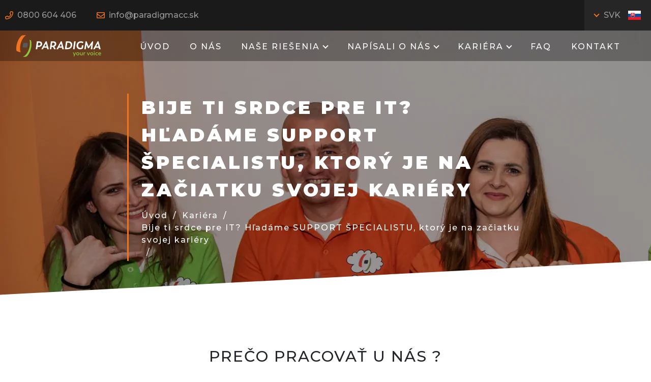

--- FILE ---
content_type: text/html; charset=UTF-8
request_url: https://www.paradigmacc.sk/p/105/kariera/bije-ti-srdce-pre-it-hladame-support-specialistu-ktory-je-na-zaciatku-svojej-kariery
body_size: 6776
content:
<!DOCTYPE html>
<!--[if lt IE 7 ]><html class="ie ie6" lang="sk"> <![endif]-->
<!--[if IE 7 ]><html class="ie ie7" lang="sk"> <![endif]-->
<!--[if IE 8 ]><html class="ie ie8" lang="sk"> <![endif]-->
<!--[if (gte IE 9)|!(IE)]><!--><html lang="sk"> <!--<![endif]-->
  <head>
    <title>Bije ti srdce pre IT? Hľadáme SUPPORT ŠPECIALISTU, ktorý je na začiatku svojej kariéry - Paradigma s.r.o.</title>
	<meta http-equiv="Content-Language" content="sk">
    <meta http-equiv="X-UA-Compatible" content="IE=edge">
    <meta name="viewport" content="width=device-width, initial-scale=1">
      <meta name="facebook-domain-verification" content="un0iar12muqknn1019awhzwp557i7t" />
	<meta http-equiv="Content-Type" content="text/html; charset=utf-8" />
	<meta name="description" content="">
	<meta name="keywords" content="">
	<meta name="google-site-verification" content="" />
	<meta name="author" content="http://www.dudik.net">
      <meta charset="utf-8">
      <meta name="viewport" content="width=device-width, initial-scale=1, shrink-to-fit=no">
      <link rel="stylesheet" type="text/css" href="/template/assets/vendor/slick-carousel/slick.css"/>

      <!-- Font Awesome -->

<!--      <script src="https://cdn.jsdelivr.net/npm/jarallax@2/dist/jarallax.min.js"></script>-->

      <!-- Optional video extension -->
<!--      <script src="https://cdn.jsdelivr.net/npm/jarallax@2/dist/jarallax-video.min.js"></script>-->
      <script src="/template/assets/vendor/jquery/jquery.min.js" ></script>
      <script
              src="https://cdn.jsdelivr.net/npm/@popperjs/core@2.10.2/dist/umd/popper.min.js"
              integrity="sha384-7+zCNj/IqJ95wo16oMtfsKbZ9ccEh31eOz1HGyDuCQ6wgnyJNSYdrPa03rtR1zdB"
              crossorigin="anonymous"
      ></script>
      <script src="/template/assets/vendor/bootstrap/js/bootstrap.min.js" ></script>
      <script src="/template/assets/vendor/slick-carousel/slick.min.js" ></script>
      <script src="/template/assets/js/common.min.js?v=2" defer></script>


      <link rel="apple-touch-icon" sizes="180x180" href="/images/favicon/apple-touch-icon.png">
      <link rel="icon" type="image/png" sizes="32x32" href="/images/favicon/favicon-32x32.png">
      <link rel="icon" type="image/png" sizes="16x16" href="/images/favicon/favicon-16x16.png">
      <link rel="manifest" href="/images/favicon/site.webmanifest">
      <link rel="mask-icon" href="/images/favicon/safari-pinned-tab.svg" color="#5bbad5">
      <link rel="shortcut icon" href="/images/favicon/favicon.ico">
      <meta name="msapplication-TileColor" content="#00a300">
      <meta name="msapplication-config" content="/images/favicon/browserconfig.xml">
      <meta name="theme-color" content="#ffffff">



      <link rel="stylesheet" type="text/css" href="/template/assets/css/arcas.css?v=3">
      <link rel="stylesheet" type="text/css" href="/templates/default/css.css?v=2">
      <script src="/template/assets/js/arcas.min.js" defer></script>
      <link rel="preconnect" href="https://fonts.googleapis.com">
      <link rel="preconnect" href="https://fonts.gstatic.com" crossorigin>
      <link rel="preconnect" href="https://fonts.googleapis.com">
      <link rel="preconnect" href="https://fonts.gstatic.com" crossorigin>
      <link href="https://fonts.googleapis.com/css2?family=Montserrat:wght@200;500;900&family=Roboto+Slab:wght@100;200;300;800&display=swap" rel="stylesheet">
      <link rel="canonical" href="https://www.paradigmacc.sk/p/105/kariera/bije-ti-srdce-pre-it-hladame-support-specialistu-ktory-je-na-zaciatku-svojej-kariery" >

      <script async src="https://www.googletagmanager.com/gtag/js?id=G-SETXHS8QNF"></script>
      <script>
          window.dataLayer = window.dataLayer || [];
          function gtag(){dataLayer.push(arguments);}
          gtag('js', new Date());

          gtag('config', 'G-SETXHS8QNF');
      </script>
      <!-- Messenger Četový plugin Code -->
      <div id="fb-root"></div>


      
  </head>

<body>

<div id="language-bar">
    <div class="language-left">
        <div class="l-phone"><i class="far fa-phone text-orange"></i>&nbsp;&nbsp;0800 604 406</div>
        <div class="l-mail"><i class="far fa-envelope text-orange"></i>&nbsp;&nbsp;info@paradigmacc.sk</div>
    </div>
    <div class="language-right">
        <div class="language-dropdown dropdown">
            <button class="navbar-toggler" data-bs-toggle="collapse" data-bs-target="#languageDropdown"
                    aria-controls="languageDropdown" aria-expanded="false" aria-label="Toggle language">
                                    SVK <img src="/images/flags/sk.svg" alt="Slovenský jazyk" width="25">
                                                
            </button>
            <div class="collapse navbar-collapse" id="languageDropdown">
                <div>
                    <a href="https://www.paradigmacc.com">EN <img src="/images/flags/gb.svg" alt="English Language" width="25"></a>
                    <a href="https://www.paradigmacc.cz">CZ <img src="/images/flags/cz.svg" alt="Český jazyk" width="25"></a>
                    <a href="https://www.paradigmacc.sk">SK <img src="/images/flags/sk.svg" alt="Slovenský jazyk" width="25"></a>
                </div>
            </div>
        </div>
    </div>
</div>
<nav class="navbar navbar-expand-lg">
    <a class="navbar-brand" href="?">
        <img src="/images/logo_white.svg" alt="PARADIGMA s.r.o Logo" loading="lazy">
    </a>

    <button class="navbar-toggler" type="button" data-bs-toggle="collapse" data-bs-target="#navbarContent"
            aria-controls="navbarContent" aria-expanded="false" aria-label="Toggle navigation">
        <span class="navbar-toggler-icon"></span>
    </button>

    <div class="collapse navbar-collapse" id="navbarContent">
        <ul class="navbar-nav mx-auto">
            <li class='nav-item d-flex align-items-center py-1 menu1_1'>
<a class='nav-link disable-caret  py-2 ' href='/p/1/uvod'>Úvod</a>
</li>
<li class='nav-item d-flex align-items-center py-1 menu1_95'>
<a class='nav-link disable-caret  py-2 ' href='/p/95/o-nas'>O nás</a>
</li>
<li class='nav-item d-flex align-items-center py-1 menu1_91 dropdown allow-hover '>
<a class='nav-link disable-caret  py-2  dropdown-toggle' href='/p/91/nase-riesenia'>Naše riešenia</a>
<div class="dropdown-menu rounded-0">
<a href='/p/96/nase-riesenia/komunikacne-kanaly' class='dropdown-item'>Komunikačné kanály</a>
<a href='/p/97/nase-riesenia/technologicke-inovacie' class='dropdown-item'>Technologické inovácie</a>
<a href='/p/98/nase-riesenia/telekomunikacne-sluzby' class='dropdown-item'>Telekomunikačné služby</a>
</div>
</li>
<li class='nav-item d-flex align-items-center py-1 menu1_92 dropdown allow-hover '>
<a class='nav-link disable-caret  py-2  dropdown-toggle' href='/p/92/napisali-o-nas'>Napísali o nás</a>
<div class="dropdown-menu rounded-0">
<a href='/p/117/napisali-o-nas/courlux-international' class='dropdown-item'>Courlux International</a>
<a href='/p/107/napisali-o-nas/leaseplan-sk' class='dropdown-item'>LeasePlan SK</a>
<a href='/p/109/napisali-o-nas/traco-computers-s.-r.-o.' class='dropdown-item'>TRACO computers s. r. o.</a>
<a href='/p/111/napisali-o-nas/zse' class='dropdown-item'>ZSE</a>
<a href='/p/110/napisali-o-nas/tureality' class='dropdown-item'>TUreality</a>
</div>
</li>
<li class='nav-item d-flex align-items-center py-1 menu1_93 dropdown allow-hover '>
<a class='nav-link disable-caret  py-2  dropdown-toggle' href='/p/93/kariera'>Kariéra</a>
<div class="dropdown-menu rounded-0">
<a href='/p/115/kariera/supervizor-zakaznickej-linky' class='dropdown-item'>Supervízor zákazníckej linky</a>
<a href='/p/118/kariera/telefonicky-predajca-pre-znacku-orange-v-prievidzi' class='dropdown-item'>Telefonický predajca pre značku Orange v Prievidzi</a>
</div>
</li>
<li class='nav-item d-flex align-items-center py-1 menu1_113'>
<a class='nav-link disable-caret  py-2 ' href='/p/113/faq'>FAQ</a>
</li>
<li class='nav-item d-flex align-items-center py-1 menu1_94'>
<a class='nav-link disable-caret  py-2 ' href='/p/94/kontakt'>Kontakt</a>
</li>

        </ul>

        <div class="hidden-collapsed-menu dropdown">
            <a class="hidden-dropdown-toggle dropdown-toggle" href="#" role="button" data-bs-toggle="dropdown" id="hiddenNavbarContent"
               aria-haspopup="true" aria-expanded="false">
                <span class="navbar-toggler-icon"></span>
            </a>
            <ul aria-labelledby="hiddenNavbarContent" class="hidden-menu dropdown-menu dropdown-menu-end">
            </ul>
        </div>



        <div class="mobile-menu-info d-sm-block d-md-none">
            <div class="mobile-menu-info-container row">
                <a href="/p/94/kontakt" class="col-4"><img src="/template/assets/img/components/icons/phone_icon_white.png" alt="contact us"><p>Kontaktujte nás</p></a>
                <a href="/" class="col-4"><img src="/template/assets/img/components/icons/house_icon_white.png" alt="home"><p>Úvod</p></a>
                <a href="/p/91/nase-riesenia" class="col-4"><img src="/template/assets/img/components/icons/pricing_icon_white.png" alt="pricing"><p>Naše riešenia</p></a>
            </div>
        </div>
    </div>
</nav>
<div class="banner">
    <img src="/images/slider/slider_work.png" alt="banner">

    <div class="header">
        <div class="page-name">
            Bije ti srdce pre IT? Hľadáme SUPPORT ŠPECIALISTU, ktorý je na začiatku svojej kariéry        </div>
        <div class="navigation">
            <div class="breadcrumb"><a class='breadcrumb-item' href='/'>Úvod</a><span class='breadcrumb-separator'></span><a class='breadcrumb-item' href='/p/93/kariera'>Kariéra</a><span class='breadcrumb-separator'></span><a class='breadcrumb-item' href='/p/105/bije-ti-srdce-pre-it-hladame-support-specialistu-ktory-je-na-zaciatku-svojej-kariery'>Bije ti srdce pre IT? Hľadáme SUPPORT ŠPECIALISTU, ktorý je na začiatku svojej kariéry</a><span class='breadcrumb-separator'></span></div>        </div>
    </div>
</div>

<div class="news-detail-other-big mt-0
">
    <h2 class="title centered-heading f-w-400 mt-0 mb-0">Prečo pracovať u nás ?</h2>
    <div class="news-detail-other-container">
        <div class="news-detail-other">
            <div class="news-detail-other-content animation">
                <a href="#" class="card reveal">
                    <div class="card-img-top">
                        <img  src="/images/benefity_1.png" alt="news image">
                        <p class="news-detail-other-image-short">Ak si nevieš predstaviť deň bez kávy alebo čaju, u nás si ho môžeš vychutnať spolu so svojimi kolegami v príjemnom prostredí našej kuchynky.</p>
                    </div>
                    <div class="card-body">

                        <div class="fancy-title">Chceš každé ráno začínať s kávou a s úsmevom na tvári? </div>
                        <div class="divider-darker divider-centered"></div>
                    </div>
                </a>

                <a href="#" class="card reveal">
                    <div class="card-img-top">
                        <img src="/images/benefity_2.png" alt="news image">
                        <p class="news-detail-other-image-short">Nemusíš sa báť, že na prácu ostaneš sám. Tvoj supervízor ti vždy pomôže a poradí, keď to budeš potrebovať a bude ťa sprevádzať počas každého pracovného dňa. </p>
                    </div>
                    <div class="card-body">

                        <div class="fancy-title">Chceš počas práce<br> zažívať priateľskú<br> atmosféru? </div>
                        <div class="divider-darker divider-centered"></div>
                    </div>
                </a>

                <a href="#" class="card reveal">
                    <div class="card-img-top">
                        <img  src="/images/benefity_3.png" alt="news image">
                        <p class="news-detail-other-image-short">Najlepšie sa pracuje v kolektíve, preto u nás získaš tím, ktorý ťa vždy podporí. A kde sa najlepšie spoznať, ak nie vo voľnom čase na spoločnom teambuildingu. </p>
                    </div>
                    <div class="card-body">

                        <div class="fancy-title">Chceš sa stať<br> dušou<br> Paradigmy? </div>
                        <div class="divider-darker divider-centered"></div>
                    </div>
                </a>
            </div>
            <div class="centered-btn-container-short">
                <a href="/p/102/zivotopis" class="arcas-btn arcas-btn-stylized arcas-btn-rounded">Poslať životopis</a>
            </div>
        </div>
    </div>
</div>

<div class="news-detail-container-big-over mt-5">
    <div class="news-detail-container">
        <div class="news-detail-article-container-big">
            <div class="news-detail-article-container">

                <div class="news-detail-article-content">
                    <div class="fancy-title font-montseratt">Bije ti srdce pre IT? Hľadáme SUPPORT ŠPECIALISTU, ktorý je na začiatku svojej kariéry</div>
                    <div class="divider divider-tall"></div>
                    <div class="news-detail-text">
                        <div class="details-desc" style="box-sizing: border-box; font-size: 16px; line-height: 21.92px; -webkit-font-smoothing: antialiased; color: rgb(45, 45, 45); font-family: Roboto, Helvetica, Arial, sans-serif;">Sme call centrum, ktor&eacute; hľad&aacute; pozit&iacute;vne naladen&eacute;ho IT nad&scaron;enca, ktor&yacute; dopln&iacute; n&aacute;&scaron; t&iacute;m a na dennej b&aacute;ze bude:<br style="box-sizing: border-box;" />
<br style="box-sizing: border-box;" />
* zabezpečovať plynul&yacute; chod poč&iacute;tačov a HW na prev&aacute;dzke call centra,<br style="box-sizing: border-box;" />
* mať v starostlivosti z&aacute;kladn&yacute; servis n&aacute;&scaron;ho hardware a software,<br style="box-sizing: border-box;" />
* mať v spr&aacute;ve a prev&aacute;dzke na&scaron;e sieťov&eacute; syst&eacute;my,<br style="box-sizing: border-box;" />
* vytv&aacute;rať už&iacute;vateľsk&eacute; pr&iacute;stupy a opr&aacute;vnenia,<br style="box-sizing: border-box;" />
* vykon&aacute;vať IT support pre na&scaron;ich oper&aacute;torov,<br style="box-sizing: border-box;" />
* evidovať svoje aktivity v internom syst&eacute;me,<br style="box-sizing: border-box;" />
* pom&aacute;hať n&aacute;&scaron;mu v&yacute;voj&aacute;rovi pri spr&aacute;ve MS SQL datab&aacute;zy a web aplik&aacute;cii v PHP,<br style="box-sizing: border-box;" />
* svoju pr&aacute;cu vykon&aacute;vať nielen na pobočke v Žiline, ale pr&iacute;ležitostne aj v Prievidzi a vo Vala&scaron;skom Meziřič&iacute;.<br style="box-sizing: border-box;" />
<br style="box-sizing: border-box;" />
Pr&aacute;ca je na pracovisku na Veľkej Okružnej v Žiline a pracovn&yacute; čas od 8:00 do 16:30 hod.</div>

<h4 style="box-sizing: border-box; font-family: Roboto, Helvetica, Arial, sans-serif; font-weight: 700; line-height: 18.4px; color: rgb(45, 45, 45); margin: 15px 0px 0px; font-size: 16px;">Zamestnaneck&eacute; v&yacute;hody, benefity</h4>

<div class="details-desc" style="box-sizing: border-box; font-size: 16px; line-height: 21.92px; -webkit-font-smoothing: antialiased; color: rgb(45, 45, 45); font-family: Roboto, Helvetica, Arial, sans-serif;">A čo teda za svoju pr&aacute;cu (okrem mzdy) dostane&scaron;?<br style="box-sizing: border-box;" />
<br style="box-sizing: border-box;" />
* stane&scaron; sa členom PARADIGMA rodiny a bude&scaron; sa spolupodieľať na raste firmy,<br style="box-sizing: border-box;" />
* bude&scaron; pom&aacute;hať v&scaron;etk&yacute;m, ktor&iacute; si sami nedok&aacute;žu s IT technikou poradiť,<br style="box-sizing: border-box;" />
* dostane&scaron; možnosť vzdel&aacute;vať sa a kari&eacute;rne r&aacute;sť,<br style="box-sizing: border-box;" />
* dostane&scaron; notebook aj na s&uacute;kromn&eacute; &uacute;čely,<br style="box-sizing: border-box;" />
* občasn&aacute; pr&aacute;ca na home office po dohode možn&aacute;.</div>

<div class="details-desc" style="box-sizing: border-box; font-size: 16px; line-height: 21.92px; -webkit-font-smoothing: antialiased; color: rgb(45, 45, 45); font-family: Roboto, Helvetica, Arial, sans-serif;">&nbsp;</div>

<div class="details-desc" style="box-sizing: border-box; font-size: 16px; line-height: 21.92px; -webkit-font-smoothing: antialiased; color: rgb(45, 45, 45); font-family: Roboto, Helvetica, Arial, sans-serif;">
<h4 style="box-sizing: border-box; font-family: Roboto, Helvetica, Arial, sans-serif; font-weight: 700; line-height: 18.4px; color: rgb(45, 45, 45); margin: 15px 0px 0px; font-size: 16px;">Osobnostn&eacute; predpoklady a zručnosti</h4>

<div class="details-desc" style="box-sizing: border-box; font-size: 16px; line-height: 21.92px; -webkit-font-smoothing: antialiased; margin-bottom: 10px; color: rgb(45, 45, 45); font-family: Roboto, Helvetica, Arial, sans-serif;">Do n&aacute;&scaron;ho t&iacute;mu zapadne ten, ktor&yacute;:<br style="box-sizing: border-box;" />
<br style="box-sizing: border-box;" />
* m&aacute; &uacute;roveň ovl&aacute;dania mierne pokročil&yacute; v Microsoft Windows 8 /10 /11 a Microsoft Office,<br style="box-sizing: border-box;" />
* sa orientuje a m&aacute; prehľad v nov&yacute;ch technol&oacute;gi&aacute;ch,<br style="box-sizing: border-box;" />
* m&aacute; z&aacute;kladn&eacute; znalosti v z&aacute;kladn&yacute;ch IT segmentoch (sieť,<br style="box-sizing: border-box;" />
server- klient, MS Windows server)<br style="box-sizing: border-box;" />
* m&aacute; pokročil&eacute; znalosti spr&aacute;vy HW a klientskych pracovn&yacute;ch stan&iacute;c,<br style="box-sizing: border-box;" />
* už m&aacute; z&aacute;kladn&eacute; znalosti pr&aacute;ce s datab&aacute;zami (SQL) a programovan&iacute;m, ale expert e&scaron;te nie je,<br style="box-sizing: border-box;" />
* je ochotn&yacute; a n&aacute;pomocn&yacute; pom&aacute;hať v&scaron;etk&yacute;m, ktor&iacute; ho o to požiadaj&uacute;,<br style="box-sizing: border-box;" />
* je akt&iacute;vny &scaron;of&eacute;r.</div>

<div class="details-desc" style="box-sizing: border-box; font-size: 16px; line-height: 21.92px; -webkit-font-smoothing: antialiased; margin-bottom: 10px; color: rgb(45, 45, 45); font-family: Roboto, Helvetica, Arial, sans-serif;"><strong style="box-sizing: border-box; color: rgb(45, 45, 45); font-family: Roboto, Helvetica, Arial, sans-serif; font-size: 16px; background-color: rgb(238, 239, 241);">Mzdov&eacute; podmienky (brutto)</strong><br style="box-sizing: border-box; color: rgb(45, 45, 45); font-family: Roboto, Helvetica, Arial, sans-serif; font-size: 16px; background-color: rgb(238, 239, 241);" />
<span class="salary-range d-block" style="box-sizing: border-box; color: rgb(45, 45, 45); font-family: Roboto, Helvetica, Arial, sans-serif; font-size: 16px; background-color: rgb(238, 239, 241); display: block !important;">1 000 - 1 200 EUR/mesiac</span><span class="salary-desc" style="box-sizing: border-box; color: rgb(45, 45, 45); font-family: Roboto, Helvetica, Arial, sans-serif; font-size: 16px; background-color: rgb(238, 239, 241);">Mzda je vecou dohody, ak m&aacute;&scaron; predstavu o inom platovom nastaven&iacute;, vieme sa dohodn&uacute;ť aj inak.</span></div>

<div class="details-desc" style="box-sizing: border-box; font-size: 16px; line-height: 21.92px; -webkit-font-smoothing: antialiased; margin-bottom: 10px; color: rgb(45, 45, 45); font-family: Roboto, Helvetica, Arial, sans-serif;">&nbsp;</div>
</div>
                    </div>
                    <div class="divider-gray divider-tall-top"></div>
                    <div class="centered-btn-container-short">
                        <a href="/p/102/zivotopis" class="arcas-btn arcas-btn-stylized arcas-btn-rounded">Poslať životopis</a>
                    </div>
                </div>
            </div>
        </div>
        <div class="news-sidebar-container">
            <div class="news-editor-container">
                <div class="news-editor-text">
                    <strong>KOHO HĽADÁME?</strong>
                   <p> ĽUDÍ, KTORÍ CHCÚ S NAMI RÁSŤ.<br>

                    Nevadí nám, ak si na materskej dovolenke, dôchodku alebo si študent.</p>
                    <strong>ČO HĽADÁME ?</strong>
                    <p>TVOJ HLAS, KTORÝ CHCEME POČUŤ.</p>

                </div>
                <div class="news-editor-signiture-container">
                    <div class="news-editor-signiture">
                        <img src="/images/work_signature.png" alt="signature">
                    </div>
                    <div class="news-editor-signiture-text">HR Manager</div>
                </div>
                <div class="news-editor-image">
                    <img src="/images/work_lenka.png" alt="editor image">
                </div>
            </div>
            <div class="news-side-container">
                <div class="fancy-title">Voľné pracovné pozície</div>
                <div class="divider divider-tall"></div>
                <ul class="news-categories-container">
                    <li><a href="/p/93/kariera">Špecialista kontaktného centra</a></li>
                        <li class="treeview nav-item "><a class='nav-link' href='/p/115/kariera/supervizor-zakaznickej-linky'> <span>Supervízor zákazníckej linky</span></a></li><li class="treeview nav-item "><a class='nav-link' href='/p/118/kariera/telefonicky-predajca-pre-znacku-orange-v-prievidzi'> <span>Telefonický predajca pre značku Orange v Prievidzi</span></a></li>                </ul>
            </div>

        </div>
    </div>
</div>

<div id="footer" class="footer-contact">
    <div class="footer-contact-form">

        <div class="contact-info row">
            <div class="contact-item col-sm-12 col-md-6 col-lg-6">
                <div class="fancy-title">Zavolajte nám</div>
                <div class="divider"></div>
                <div class="contact-item-text"><a href="tel:0800604406" class="text-white">0800 604 406</a></div>
            </div>

            <div class="contact-item col-sm-12 col-md-6 col-lg-6">
                <div class="fancy-title">Napíšte nám</div>
                <div class="divider"></div>
                <div class="contact-item-text"><a href="mailto:info@paradigmacc.sk" class="text-white">info@paradigmacc.sk</a>
                </div>
            </div>

        </div>
    </div>
</div>

<div class="footer-scroll-up">
    <a href="#top" class="arcas-btn arcas-btn-primary arcas-btn-circle">
        <span class="icon-arrow-up"></span>
    </a>
</div>

<div class="footer">
    <div class="footer-contact-form">
        <div class="row">
            <div class="col-12 col-md-3">
                <img src="/images/logo_white.svg" alt="PARADIGMA LOGO SVG" class="img-fluid">

                <p class="text-white">
                    <br>
                    Profesionálne a dynamické multikanálové kontaktné centrum                </p>
                <br>
                <a href="https://www.instagram.com/paradigmacc.sk/" class="m-1"><i
                            class="fab fa-instagram-square text-green fa-2x "></i></a>
                <a href="https://www.facebook.com/paradigmacc" class="m-1"><i
                            class="fab fa-facebook text-green fa-2x"></i></a>
                <a href="https://www.linkedin.com/company/17974178" class="m-1"><i
                            class="fab fa-linkedin-in text-green fa-2x"></i></a>

            </div>
            <div class="col-12 col-md-3"></div>
            <div class="col-12 col-md-3"></div>
            <div class="col-12 col-md-3">
                <ul>
                    <li class='nav-item d-flex align-items-center py-1 menu5_57'>
<a class='nav-link disable-caret  py-2 ' href='/p/57/mapa-stranky'>Mapa stránky</a>
</li>
<li class='nav-item d-flex align-items-center py-1 menu5_59'>
<a class='nav-link disable-caret  py-2 ' href='/p/59/zasady-zpracovani-osobnich-udaju'>Zásady zpracování osobních údajů</a>
</li>
                </ul>
            </div>
        </div>
        <div class="row">
            <div class="copyright-info">
                <div class="copyright-logo-info">
                    <p class="pb-0">Created by <a href="http://dudik.net" target="_blank" class="text-white-50">dudik.net</a>
                    </p>
                </div>
            </div>
        </div>
    </div>
</div>
<link rel="stylesheet" href="/assets/fontawesome-pro-5/css/all.min.css">
<!-- Meta Pixel Code -->
<script>
    var popoverTriggerList = [].slice.call(document.querySelectorAll('[data-bs-toggle="popover"]'))
    var popoverList = popoverTriggerList.map(function (popoverTriggerEl) {
        return new bootstrap.Popover(popoverTriggerEl)
    })
</script>
<script>
    !function(f,b,e,v,n,t,s)
    {if(f.fbq)return;n=f.fbq=function(){n.callMethod?
        n.callMethod.apply(n,arguments):n.queue.push(arguments)};
        if(!f._fbq)f._fbq=n;n.push=n;n.loaded=!0;n.version='2.0';
        n.queue=[];t=b.createElement(e);t.async=!0;
        t.src=v;s=b.getElementsByTagName(e)[0];
        s.parentNode.insertBefore(t,s)}(window, document,'script',
        'https://connect.facebook.net/en_US/fbevents.js');
    fbq('init', '1270997983759988');
    fbq('track', 'PageView');
</script>
<noscript><img height="1" width="1" style="display:none"
               src="https://www.facebook.com/tr?id=1270997983759988&ev=PageView&noscript=1"
    /></noscript>
<!-- End Meta Pixel Code -->
</body>
</html>




--- FILE ---
content_type: text/css
request_url: https://www.paradigmacc.sk/template/assets/css/arcas.css?v=3
body_size: 58762
content:
@charset "UTF-8";
/*!
 * Bootstrap v5.1.3 (https://getbootstrap.com/)
 * Copyright 2011-2021 The Bootstrap Authors
 * Copyright 2011-2021 Twitter, Inc.
 * Licensed under MIT (https://github.com/twbs/bootstrap/blob/main/LICENSE)
 */
:root {
  --bs-blue: #0d6efd;
  --bs-indigo: #6610f2;
  --bs-purple: #6f42c1;
  --bs-pink: #d63384;
  --bs-red: #dc3545;
  --bs-orange: #fd7e14;
  --bs-yellow: #ffc107;
  --bs-green: #198754;
  --bs-teal: #20c997;
  --bs-cyan: #0dcaf0;
  --bs-white: #fff;
  --bs-gray: #6c757d;
  --bs-gray-dark: #343a40;
  --bs-gray-100: #f8f9fa;
  --bs-gray-200: #e9ecef;
  --bs-gray-300: #dee2e6;
  --bs-gray-400: #ced4da;
  --bs-gray-500: #adb5bd;
  --bs-gray-600: #6c757d;
  --bs-gray-700: #495057;
  --bs-gray-800: #343a40;
  --bs-gray-900: #212529;
  --bs-primary: #0d6efd;
  --bs-secondary: #6c757d;
  --bs-success: #198754;
  --bs-info: #0dcaf0;
  --bs-warning: #ffc107;
  --bs-danger: #dc3545;
  --bs-light: #f8f9fa;
  --bs-dark: #212529;
  --bs-primary-rgb: 13, 110, 253;
  --bs-secondary-rgb: 108, 117, 125;
  --bs-success-rgb: 25, 135, 84;
  --bs-info-rgb: 13, 202, 240;
  --bs-warning-rgb: 255, 193, 7;
  --bs-danger-rgb: 220, 53, 69;
  --bs-light-rgb: 248, 249, 250;
  --bs-dark-rgb: 33, 37, 41;
  --bs-white-rgb: 255, 255, 255;
  --bs-black-rgb: 0, 0, 0;
  --bs-body-color-rgb: 33, 37, 41;
  --bs-body-bg-rgb: 255, 255, 255;
  --bs-font-sans-serif: 'Montserrat', sans-serif;
  --bs-font-monospace: SFMono-Regular, Menlo, Monaco, Consolas, "Liberation Mono", "Courier New", monospace;
  --bs-gradient: linear-gradient(180deg, rgba(255, 255, 255, 0.15), rgba(255, 255, 255, 0));
  --bs-body-font-family: var(--bs-font-sans-serif);
  --bs-body-font-size: 1rem;
  --bs-body-font-weight: 400;
  --bs-body-line-height: 1.5;
  --bs-body-color: #212529;
  --bs-body-bg: #fff;
}

*,
*::before,
*::after {
  box-sizing: border-box;
}

@media (prefers-reduced-motion: no-preference) {
  :root {
    scroll-behavior: smooth;
  }
}

body {
  margin: 0;
  font-family: var(--bs-body-font-family);
  font-size: var(--bs-body-font-size);
  font-weight: var(--bs-body-font-weight);
  line-height: var(--bs-body-line-height);
  color: var(--bs-body-color);
  text-align: var(--bs-body-text-align);
  background-color: var(--bs-body-bg);
  -webkit-text-size-adjust: 100%;
  -webkit-tap-highlight-color: rgba(0, 0, 0, 0);
}

hr {
  margin: 1rem 0;
  color: inherit;
  background-color: currentColor;
  border: 0;
  opacity: 0.25;
}

hr:not([size]) {
  height: 1px;
}

h6, .h6, h5, .h5, h4, .h4, h3, .h3, h2, .h2, h1, .h1 {
  margin-top: 0;
  margin-bottom: 0.5rem;
  font-weight: 500;
  line-height: 1.2;
}

h1, .h1 {
  font-size: calc(1.375rem + 1.5vw);
}
@media (min-width: 1200px) {
  h1, .h1 {
    font-size: 2.5rem;
  }
}

h2, .h2 {
  font-size: calc(1.325rem + 0.9vw);
}
@media (min-width: 1200px) {
  h2, .h2 {
    font-size: 2rem;
  }
}

h3, .h3 {
  font-size: calc(1.3rem + 0.6vw);
}
@media (min-width: 1200px) {
  h3, .h3 {
    font-size: 1.75rem;
  }
}

h4, .h4 {
  font-size: calc(1.275rem + 0.3vw);
}
@media (min-width: 1200px) {
  h4, .h4 {
    font-size: 1.5rem;
  }
}

h5, .h5 {
  font-size: 1.25rem;
}

h6, .h6 {
  font-size: 1rem;
}

p {
  margin-top: 0;
  margin-bottom: 1rem;
}

abbr[title],
abbr[data-bs-original-title] {
  -webkit-text-decoration: underline dotted;
          text-decoration: underline dotted;
  cursor: help;
  -webkit-text-decoration-skip-ink: none;
          text-decoration-skip-ink: none;
}

address {
  margin-bottom: 1rem;
  font-style: normal;
  line-height: inherit;
}

ol,
ul {
  padding-left: 2rem;
}

ol,
ul,
dl {
  margin-top: 0;
  margin-bottom: 1rem;
}

ol ol,
ul ul,
ol ul,
ul ol {
  margin-bottom: 0;
}

dt {
  font-weight: 700;
}

dd {
  margin-bottom: 0.5rem;
  margin-left: 0;
}

blockquote {
  margin: 0 0 1rem;
}

b,
strong {
  font-weight: bolder;
}

small, .small {
  font-size: 0.875em;
}

mark, .mark {
  padding: 0.2em;
  background-color: #fcf8e3;
}

sub,
sup {
  position: relative;
  font-size: 0.75em;
  line-height: 0;
  vertical-align: baseline;
}

sub {
  bottom: -0.25em;
}

sup {
  top: -0.5em;
}

a {
  color: #0d6efd;
  text-decoration: underline;
}
a:hover {
  color: #0a58ca;
}

a:not([href]):not([class]), a:not([href]):not([class]):hover {
  color: inherit;
  text-decoration: none;
}

pre,
code,
kbd,
samp {
  font-family: var(--bs-font-monospace);
  font-size: 1em;
  direction: ltr /* rtl:ignore */;
  unicode-bidi: bidi-override;
}

pre {
  display: block;
  margin-top: 0;
  margin-bottom: 1rem;
  overflow: auto;
  font-size: 0.875em;
}
pre code {
  font-size: inherit;
  color: inherit;
  word-break: normal;
}

code {
  font-size: 0.875em;
  color: #d63384;
  word-wrap: break-word;
}
a > code {
  color: inherit;
}

kbd {
  padding: 0.2rem 0.4rem;
  font-size: 0.875em;
  color: #fff;
  background-color: #212529;
  border-radius: 0.2rem;
}
kbd kbd {
  padding: 0;
  font-size: 1em;
  font-weight: 700;
}

figure {
  margin: 0 0 1rem;
}

img,
svg {
  vertical-align: middle;
}

table {
  caption-side: bottom;
  border-collapse: collapse;
}

caption {
  padding-top: 0.5rem;
  padding-bottom: 0.5rem;
  color: #6c757d;
  text-align: left;
}

th {
  text-align: inherit;
  text-align: -webkit-match-parent;
}

thead,
tbody,
tfoot,
tr,
td,
th {
  border-color: inherit;
  border-style: solid;
  border-width: 0;
}

label {
  display: inline-block;
}

button {
  border-radius: 0;
}

button:focus:not(:focus-visible) {
  outline: 0;
}

input,
button,
select,
optgroup,
textarea {
  margin: 0;
  font-family: inherit;
  font-size: inherit;
  line-height: inherit;
}

button,
select {
  text-transform: none;
}

[role=button] {
  cursor: pointer;
}

select {
  word-wrap: normal;
}
select:disabled {
  opacity: 1;
}

[list]::-webkit-calendar-picker-indicator {
  display: none;
}

button,
[type=button],
[type=reset],
[type=submit] {
  -webkit-appearance: button;
}
button:not(:disabled),
[type=button]:not(:disabled),
[type=reset]:not(:disabled),
[type=submit]:not(:disabled) {
  cursor: pointer;
}

::-moz-focus-inner {
  padding: 0;
  border-style: none;
}

textarea {
  resize: vertical;
}

fieldset {
  min-width: 0;
  padding: 0;
  margin: 0;
  border: 0;
}

legend {
  float: left;
  width: 100%;
  padding: 0;
  margin-bottom: 0.5rem;
  font-size: calc(1.275rem + 0.3vw);
  line-height: inherit;
}
@media (min-width: 1200px) {
  legend {
    font-size: 1.5rem;
  }
}
legend + * {
  clear: left;
}

::-webkit-datetime-edit-fields-wrapper,
::-webkit-datetime-edit-text,
::-webkit-datetime-edit-minute,
::-webkit-datetime-edit-hour-field,
::-webkit-datetime-edit-day-field,
::-webkit-datetime-edit-month-field,
::-webkit-datetime-edit-year-field {
  padding: 0;
}

::-webkit-inner-spin-button {
  height: auto;
}

[type=search] {
  outline-offset: -2px;
  -webkit-appearance: textfield;
}

/* rtl:raw:
[type="tel"],
[type="url"],
[type="email"],
[type="number"] {
  direction: ltr;
}
*/
::-webkit-search-decoration {
  -webkit-appearance: none;
}

::-webkit-color-swatch-wrapper {
  padding: 0;
}

::-webkit-file-upload-button {
  font: inherit;
}

::file-selector-button {
  font: inherit;
}

::-webkit-file-upload-button {
  font: inherit;
  -webkit-appearance: button;
}

output {
  display: inline-block;
}

iframe {
  border: 0;
}

summary {
  display: list-item;
  cursor: pointer;
}

progress {
  vertical-align: baseline;
}

[hidden] {
  display: none !important;
}

.lead {
  font-size: 1.25rem;
  font-weight: 300;
}

.display-1 {
  font-size: calc(1.625rem + 4.5vw);
  font-weight: 300;
  line-height: 1.2;
}
@media (min-width: 1200px) {
  .display-1 {
    font-size: 5rem;
  }
}

.display-2 {
  font-size: calc(1.575rem + 3.9vw);
  font-weight: 300;
  line-height: 1.2;
}
@media (min-width: 1200px) {
  .display-2 {
    font-size: 4.5rem;
  }
}

.display-3 {
  font-size: calc(1.525rem + 3.3vw);
  font-weight: 300;
  line-height: 1.2;
}
@media (min-width: 1200px) {
  .display-3 {
    font-size: 4rem;
  }
}

.display-4 {
  font-size: calc(1.475rem + 2.7vw);
  font-weight: 300;
  line-height: 1.2;
}
@media (min-width: 1200px) {
  .display-4 {
    font-size: 3.5rem;
  }
}

.display-5 {
  font-size: calc(1.425rem + 2.1vw);
  font-weight: 300;
  line-height: 1.2;
}
@media (min-width: 1200px) {
  .display-5 {
    font-size: 3rem;
  }
}

.display-6 {
  font-size: calc(1.375rem + 1.5vw);
  font-weight: 300;
  line-height: 1.2;
}
@media (min-width: 1200px) {
  .display-6 {
    font-size: 2.5rem;
  }
}

.list-unstyled {
  padding-left: 0;
  list-style: none;
}

.list-inline {
  padding-left: 0;
  list-style: none;
}

.list-inline-item {
  display: inline-block;
}
.list-inline-item:not(:last-child) {
  margin-right: 0.5rem;
}

.initialism {
  font-size: 0.875em;
  text-transform: uppercase;
}

.blockquote {
  margin-bottom: 1rem;
  font-size: 1.25rem;
}
.blockquote > :last-child {
  margin-bottom: 0;
}

.blockquote-footer {
  margin-top: -1rem;
  margin-bottom: 1rem;
  font-size: 0.875em;
  color: #6c757d;
}
.blockquote-footer::before {
  content: "— ";
}

.img-fluid {
  max-width: 100%;
  height: auto;
}

.img-thumbnail {
  padding: 0.25rem;
  background-color: #fff;
  border: 1px solid #dee2e6;
  border-radius: 0.25rem;
  max-width: 100%;
  height: auto;
}

.figure {
  display: inline-block;
}

.figure-img {
  margin-bottom: 0.5rem;
  line-height: 1;
}

.figure-caption {
  font-size: 0.875em;
  color: #6c757d;
}

.container, .hero-section .hero-content, #heroCarousel .hero-section-carousel .hero-content, #heroCarousel .hero-section-carousel-3 .hero-content, #heroCarousel .hero-section-carousel-2 .hero-content, #heroCarousel .hero-section-carousel-1 .hero-content,
.container-fluid,
.container-xxl,
.container-xl,
.container-lg,
.container-md,
.container-sm {
  width: 100%;
  padding-right: var(--bs-gutter-x, 0.75rem);
  padding-left: var(--bs-gutter-x, 0.75rem);
  margin-right: auto;
  margin-left: auto;
}

@media (min-width: 576px) {
  .container-sm, .container, .hero-section .hero-content, #heroCarousel .hero-section-carousel .hero-content, #heroCarousel .hero-section-carousel-3 .hero-content, #heroCarousel .hero-section-carousel-2 .hero-content, #heroCarousel .hero-section-carousel-1 .hero-content {
    max-width: 540px;
  }
}
@media (min-width: 768px) {
  .container-md, .container-sm, .container, .hero-section .hero-content, #heroCarousel .hero-section-carousel .hero-content, #heroCarousel .hero-section-carousel-3 .hero-content, #heroCarousel .hero-section-carousel-2 .hero-content, #heroCarousel .hero-section-carousel-1 .hero-content {
    max-width: 720px;
  }
}
@media (min-width: 992px) {
  .container-lg, .container-md, .container-sm, .container, .hero-section .hero-content, #heroCarousel .hero-section-carousel .hero-content, #heroCarousel .hero-section-carousel-3 .hero-content, #heroCarousel .hero-section-carousel-2 .hero-content, #heroCarousel .hero-section-carousel-1 .hero-content {
    max-width: 960px;
  }
}
@media (min-width: 1200px) {
  .container-xl, .container-lg, .container-md, .container-sm, .container, .hero-section .hero-content, #heroCarousel .hero-section-carousel .hero-content, #heroCarousel .hero-section-carousel-3 .hero-content, #heroCarousel .hero-section-carousel-2 .hero-content, #heroCarousel .hero-section-carousel-1 .hero-content {
    max-width: 1140px;
  }
}
@media (min-width: 1400px) {
  .container-xxl, .container-xl, .container-lg, .container-md, .container-sm, .container, .hero-section .hero-content, #heroCarousel .hero-section-carousel .hero-content, #heroCarousel .hero-section-carousel-3 .hero-content, #heroCarousel .hero-section-carousel-2 .hero-content, #heroCarousel .hero-section-carousel-1 .hero-content {
    max-width: 1320px;
  }
}
.row {
  --bs-gutter-x: 1.5rem;
  --bs-gutter-y: 0;
  display: flex;
  flex-wrap: wrap;
  margin-top: calc(-1 * var(--bs-gutter-y));
  margin-right: calc(-0.5 * var(--bs-gutter-x));
  margin-left: calc(-0.5 * var(--bs-gutter-x));
}
.row > * {
  flex-shrink: 0;
  width: 100%;
  max-width: 100%;
  padding-right: calc(var(--bs-gutter-x) * 0.5);
  padding-left: calc(var(--bs-gutter-x) * 0.5);
  margin-top: var(--bs-gutter-y);
}

.col {
  flex: 1 0 0%;
}

.row-cols-auto > * {
  flex: 0 0 auto;
  width: auto;
}

.row-cols-1 > * {
  flex: 0 0 auto;
  width: 100%;
}

.row-cols-2 > * {
  flex: 0 0 auto;
  width: 50%;
}

.row-cols-3 > * {
  flex: 0 0 auto;
  width: 33.3333333333%;
}

.row-cols-4 > * {
  flex: 0 0 auto;
  width: 25%;
}

.row-cols-5 > * {
  flex: 0 0 auto;
  width: 20%;
}

.row-cols-6 > * {
  flex: 0 0 auto;
  width: 16.6666666667%;
}

.col-auto {
  flex: 0 0 auto;
  width: auto;
}

.col-1 {
  flex: 0 0 auto;
  width: 8.33333333%;
}

.col-2 {
  flex: 0 0 auto;
  width: 16.66666667%;
}

.col-3 {
  flex: 0 0 auto;
  width: 25%;
}

.col-4 {
  flex: 0 0 auto;
  width: 33.33333333%;
}

.col-5 {
  flex: 0 0 auto;
  width: 41.66666667%;
}

.col-6 {
  flex: 0 0 auto;
  width: 50%;
}

.col-7 {
  flex: 0 0 auto;
  width: 58.33333333%;
}

.col-8 {
  flex: 0 0 auto;
  width: 66.66666667%;
}

.col-9 {
  flex: 0 0 auto;
  width: 75%;
}

.col-10 {
  flex: 0 0 auto;
  width: 83.33333333%;
}

.col-11 {
  flex: 0 0 auto;
  width: 91.66666667%;
}

.col-12 {
  flex: 0 0 auto;
  width: 100%;
}

.offset-1 {
  margin-left: 8.33333333%;
}

.offset-2 {
  margin-left: 16.66666667%;
}

.offset-3 {
  margin-left: 25%;
}

.offset-4 {
  margin-left: 33.33333333%;
}

.offset-5 {
  margin-left: 41.66666667%;
}

.offset-6 {
  margin-left: 50%;
}

.offset-7 {
  margin-left: 58.33333333%;
}

.offset-8 {
  margin-left: 66.66666667%;
}

.offset-9 {
  margin-left: 75%;
}

.offset-10 {
  margin-left: 83.33333333%;
}

.offset-11 {
  margin-left: 91.66666667%;
}

.g-0,
.gx-0 {
  --bs-gutter-x: 0;
}

.g-0,
.gy-0 {
  --bs-gutter-y: 0;
}

.g-1,
.gx-1 {
  --bs-gutter-x: 0.25rem;
}

.g-1,
.gy-1 {
  --bs-gutter-y: 0.25rem;
}

.g-2,
.gx-2 {
  --bs-gutter-x: 0.5rem;
}

.g-2,
.gy-2 {
  --bs-gutter-y: 0.5rem;
}

.g-3,
.gx-3 {
  --bs-gutter-x: 1rem;
}

.g-3,
.gy-3 {
  --bs-gutter-y: 1rem;
}

.g-4,
.gx-4 {
  --bs-gutter-x: 1.5rem;
}

.g-4,
.gy-4 {
  --bs-gutter-y: 1.5rem;
}

.g-5,
.gx-5 {
  --bs-gutter-x: 3rem;
}

.g-5,
.gy-5 {
  --bs-gutter-y: 3rem;
}

@media (min-width: 576px) {
  .col-sm {
    flex: 1 0 0%;
  }

  .row-cols-sm-auto > * {
    flex: 0 0 auto;
    width: auto;
  }

  .row-cols-sm-1 > * {
    flex: 0 0 auto;
    width: 100%;
  }

  .row-cols-sm-2 > * {
    flex: 0 0 auto;
    width: 50%;
  }

  .row-cols-sm-3 > * {
    flex: 0 0 auto;
    width: 33.3333333333%;
  }

  .row-cols-sm-4 > * {
    flex: 0 0 auto;
    width: 25%;
  }

  .row-cols-sm-5 > * {
    flex: 0 0 auto;
    width: 20%;
  }

  .row-cols-sm-6 > * {
    flex: 0 0 auto;
    width: 16.6666666667%;
  }

  .col-sm-auto {
    flex: 0 0 auto;
    width: auto;
  }

  .col-sm-1 {
    flex: 0 0 auto;
    width: 8.33333333%;
  }

  .col-sm-2 {
    flex: 0 0 auto;
    width: 16.66666667%;
  }

  .col-sm-3 {
    flex: 0 0 auto;
    width: 25%;
  }

  .col-sm-4 {
    flex: 0 0 auto;
    width: 33.33333333%;
  }

  .col-sm-5 {
    flex: 0 0 auto;
    width: 41.66666667%;
  }

  .col-sm-6 {
    flex: 0 0 auto;
    width: 50%;
  }

  .col-sm-7 {
    flex: 0 0 auto;
    width: 58.33333333%;
  }

  .col-sm-8 {
    flex: 0 0 auto;
    width: 66.66666667%;
  }

  .col-sm-9 {
    flex: 0 0 auto;
    width: 75%;
  }

  .col-sm-10 {
    flex: 0 0 auto;
    width: 83.33333333%;
  }

  .col-sm-11 {
    flex: 0 0 auto;
    width: 91.66666667%;
  }

  .col-sm-12 {
    flex: 0 0 auto;
    width: 100%;
  }

  .offset-sm-0 {
    margin-left: 0;
  }

  .offset-sm-1 {
    margin-left: 8.33333333%;
  }

  .offset-sm-2 {
    margin-left: 16.66666667%;
  }

  .offset-sm-3 {
    margin-left: 25%;
  }

  .offset-sm-4 {
    margin-left: 33.33333333%;
  }

  .offset-sm-5 {
    margin-left: 41.66666667%;
  }

  .offset-sm-6 {
    margin-left: 50%;
  }

  .offset-sm-7 {
    margin-left: 58.33333333%;
  }

  .offset-sm-8 {
    margin-left: 66.66666667%;
  }

  .offset-sm-9 {
    margin-left: 75%;
  }

  .offset-sm-10 {
    margin-left: 83.33333333%;
  }

  .offset-sm-11 {
    margin-left: 91.66666667%;
  }

  .g-sm-0,
.gx-sm-0 {
    --bs-gutter-x: 0;
  }

  .g-sm-0,
.gy-sm-0 {
    --bs-gutter-y: 0;
  }

  .g-sm-1,
.gx-sm-1 {
    --bs-gutter-x: 0.25rem;
  }

  .g-sm-1,
.gy-sm-1 {
    --bs-gutter-y: 0.25rem;
  }

  .g-sm-2,
.gx-sm-2 {
    --bs-gutter-x: 0.5rem;
  }

  .g-sm-2,
.gy-sm-2 {
    --bs-gutter-y: 0.5rem;
  }

  .g-sm-3,
.gx-sm-3 {
    --bs-gutter-x: 1rem;
  }

  .g-sm-3,
.gy-sm-3 {
    --bs-gutter-y: 1rem;
  }

  .g-sm-4,
.gx-sm-4 {
    --bs-gutter-x: 1.5rem;
  }

  .g-sm-4,
.gy-sm-4 {
    --bs-gutter-y: 1.5rem;
  }

  .g-sm-5,
.gx-sm-5 {
    --bs-gutter-x: 3rem;
  }

  .g-sm-5,
.gy-sm-5 {
    --bs-gutter-y: 3rem;
  }
}
@media (min-width: 768px) {
  .col-md {
    flex: 1 0 0%;
  }

  .row-cols-md-auto > * {
    flex: 0 0 auto;
    width: auto;
  }

  .row-cols-md-1 > * {
    flex: 0 0 auto;
    width: 100%;
  }

  .row-cols-md-2 > * {
    flex: 0 0 auto;
    width: 50%;
  }

  .row-cols-md-3 > * {
    flex: 0 0 auto;
    width: 33.3333333333%;
  }

  .row-cols-md-4 > * {
    flex: 0 0 auto;
    width: 25%;
  }

  .row-cols-md-5 > * {
    flex: 0 0 auto;
    width: 20%;
  }

  .row-cols-md-6 > * {
    flex: 0 0 auto;
    width: 16.6666666667%;
  }

  .col-md-auto {
    flex: 0 0 auto;
    width: auto;
  }

  .col-md-1 {
    flex: 0 0 auto;
    width: 8.33333333%;
  }

  .col-md-2 {
    flex: 0 0 auto;
    width: 16.66666667%;
  }

  .col-md-3 {
    flex: 0 0 auto;
    width: 25%;
  }

  .col-md-4 {
    flex: 0 0 auto;
    width: 33.33333333%;
  }

  .col-md-5 {
    flex: 0 0 auto;
    width: 41.66666667%;
  }

  .col-md-6 {
    flex: 0 0 auto;
    width: 50%;
  }

  .col-md-7 {
    flex: 0 0 auto;
    width: 58.33333333%;
  }

  .col-md-8 {
    flex: 0 0 auto;
    width: 66.66666667%;
  }

  .col-md-9 {
    flex: 0 0 auto;
    width: 75%;
  }

  .col-md-10 {
    flex: 0 0 auto;
    width: 83.33333333%;
  }

  .col-md-11 {
    flex: 0 0 auto;
    width: 91.66666667%;
  }

  .col-md-12 {
    flex: 0 0 auto;
    width: 100%;
  }

  .offset-md-0 {
    margin-left: 0;
  }

  .offset-md-1 {
    margin-left: 8.33333333%;
  }

  .offset-md-2 {
    margin-left: 16.66666667%;
  }

  .offset-md-3 {
    margin-left: 25%;
  }

  .offset-md-4 {
    margin-left: 33.33333333%;
  }

  .offset-md-5 {
    margin-left: 41.66666667%;
  }

  .offset-md-6 {
    margin-left: 50%;
  }

  .offset-md-7 {
    margin-left: 58.33333333%;
  }

  .offset-md-8 {
    margin-left: 66.66666667%;
  }

  .offset-md-9 {
    margin-left: 75%;
  }

  .offset-md-10 {
    margin-left: 83.33333333%;
  }

  .offset-md-11 {
    margin-left: 91.66666667%;
  }

  .g-md-0,
.gx-md-0 {
    --bs-gutter-x: 0;
  }

  .g-md-0,
.gy-md-0 {
    --bs-gutter-y: 0;
  }

  .g-md-1,
.gx-md-1 {
    --bs-gutter-x: 0.25rem;
  }

  .g-md-1,
.gy-md-1 {
    --bs-gutter-y: 0.25rem;
  }

  .g-md-2,
.gx-md-2 {
    --bs-gutter-x: 0.5rem;
  }

  .g-md-2,
.gy-md-2 {
    --bs-gutter-y: 0.5rem;
  }

  .g-md-3,
.gx-md-3 {
    --bs-gutter-x: 1rem;
  }

  .g-md-3,
.gy-md-3 {
    --bs-gutter-y: 1rem;
  }

  .g-md-4,
.gx-md-4 {
    --bs-gutter-x: 1.5rem;
  }

  .g-md-4,
.gy-md-4 {
    --bs-gutter-y: 1.5rem;
  }

  .g-md-5,
.gx-md-5 {
    --bs-gutter-x: 3rem;
  }

  .g-md-5,
.gy-md-5 {
    --bs-gutter-y: 3rem;
  }
}
@media (min-width: 992px) {
  .col-lg {
    flex: 1 0 0%;
  }

  .row-cols-lg-auto > * {
    flex: 0 0 auto;
    width: auto;
  }

  .row-cols-lg-1 > * {
    flex: 0 0 auto;
    width: 100%;
  }

  .row-cols-lg-2 > * {
    flex: 0 0 auto;
    width: 50%;
  }

  .row-cols-lg-3 > * {
    flex: 0 0 auto;
    width: 33.3333333333%;
  }

  .row-cols-lg-4 > * {
    flex: 0 0 auto;
    width: 25%;
  }

  .row-cols-lg-5 > * {
    flex: 0 0 auto;
    width: 20%;
  }

  .row-cols-lg-6 > * {
    flex: 0 0 auto;
    width: 16.6666666667%;
  }

  .col-lg-auto {
    flex: 0 0 auto;
    width: auto;
  }

  .col-lg-1 {
    flex: 0 0 auto;
    width: 8.33333333%;
  }

  .col-lg-2 {
    flex: 0 0 auto;
    width: 16.66666667%;
  }

  .col-lg-3 {
    flex: 0 0 auto;
    width: 25%;
  }

  .col-lg-4 {
    flex: 0 0 auto;
    width: 33.33333333%;
  }

  .col-lg-5 {
    flex: 0 0 auto;
    width: 41.66666667%;
  }

  .col-lg-6 {
    flex: 0 0 auto;
    width: 50%;
  }

  .col-lg-7 {
    flex: 0 0 auto;
    width: 58.33333333%;
  }

  .col-lg-8 {
    flex: 0 0 auto;
    width: 66.66666667%;
  }

  .col-lg-9 {
    flex: 0 0 auto;
    width: 75%;
  }

  .col-lg-10 {
    flex: 0 0 auto;
    width: 83.33333333%;
  }

  .col-lg-11 {
    flex: 0 0 auto;
    width: 91.66666667%;
  }

  .col-lg-12 {
    flex: 0 0 auto;
    width: 100%;
  }

  .offset-lg-0 {
    margin-left: 0;
  }

  .offset-lg-1 {
    margin-left: 8.33333333%;
  }

  .offset-lg-2 {
    margin-left: 16.66666667%;
  }

  .offset-lg-3 {
    margin-left: 25%;
  }

  .offset-lg-4 {
    margin-left: 33.33333333%;
  }

  .offset-lg-5 {
    margin-left: 41.66666667%;
  }

  .offset-lg-6 {
    margin-left: 50%;
  }

  .offset-lg-7 {
    margin-left: 58.33333333%;
  }

  .offset-lg-8 {
    margin-left: 66.66666667%;
  }

  .offset-lg-9 {
    margin-left: 75%;
  }

  .offset-lg-10 {
    margin-left: 83.33333333%;
  }

  .offset-lg-11 {
    margin-left: 91.66666667%;
  }

  .g-lg-0,
.gx-lg-0 {
    --bs-gutter-x: 0;
  }

  .g-lg-0,
.gy-lg-0 {
    --bs-gutter-y: 0;
  }

  .g-lg-1,
.gx-lg-1 {
    --bs-gutter-x: 0.25rem;
  }

  .g-lg-1,
.gy-lg-1 {
    --bs-gutter-y: 0.25rem;
  }

  .g-lg-2,
.gx-lg-2 {
    --bs-gutter-x: 0.5rem;
  }

  .g-lg-2,
.gy-lg-2 {
    --bs-gutter-y: 0.5rem;
  }

  .g-lg-3,
.gx-lg-3 {
    --bs-gutter-x: 1rem;
  }

  .g-lg-3,
.gy-lg-3 {
    --bs-gutter-y: 1rem;
  }

  .g-lg-4,
.gx-lg-4 {
    --bs-gutter-x: 1.5rem;
  }

  .g-lg-4,
.gy-lg-4 {
    --bs-gutter-y: 1.5rem;
  }

  .g-lg-5,
.gx-lg-5 {
    --bs-gutter-x: 3rem;
  }

  .g-lg-5,
.gy-lg-5 {
    --bs-gutter-y: 3rem;
  }
}
@media (min-width: 1200px) {
  .col-xl {
    flex: 1 0 0%;
  }

  .row-cols-xl-auto > * {
    flex: 0 0 auto;
    width: auto;
  }

  .row-cols-xl-1 > * {
    flex: 0 0 auto;
    width: 100%;
  }

  .row-cols-xl-2 > * {
    flex: 0 0 auto;
    width: 50%;
  }

  .row-cols-xl-3 > * {
    flex: 0 0 auto;
    width: 33.3333333333%;
  }

  .row-cols-xl-4 > * {
    flex: 0 0 auto;
    width: 25%;
  }

  .row-cols-xl-5 > * {
    flex: 0 0 auto;
    width: 20%;
  }

  .row-cols-xl-6 > * {
    flex: 0 0 auto;
    width: 16.6666666667%;
  }

  .col-xl-auto {
    flex: 0 0 auto;
    width: auto;
  }

  .col-xl-1 {
    flex: 0 0 auto;
    width: 8.33333333%;
  }

  .col-xl-2 {
    flex: 0 0 auto;
    width: 16.66666667%;
  }

  .col-xl-3 {
    flex: 0 0 auto;
    width: 25%;
  }

  .col-xl-4 {
    flex: 0 0 auto;
    width: 33.33333333%;
  }

  .col-xl-5 {
    flex: 0 0 auto;
    width: 41.66666667%;
  }

  .col-xl-6 {
    flex: 0 0 auto;
    width: 50%;
  }

  .col-xl-7 {
    flex: 0 0 auto;
    width: 58.33333333%;
  }

  .col-xl-8 {
    flex: 0 0 auto;
    width: 66.66666667%;
  }

  .col-xl-9 {
    flex: 0 0 auto;
    width: 75%;
  }

  .col-xl-10 {
    flex: 0 0 auto;
    width: 83.33333333%;
  }

  .col-xl-11 {
    flex: 0 0 auto;
    width: 91.66666667%;
  }

  .col-xl-12 {
    flex: 0 0 auto;
    width: 100%;
  }

  .offset-xl-0 {
    margin-left: 0;
  }

  .offset-xl-1 {
    margin-left: 8.33333333%;
  }

  .offset-xl-2 {
    margin-left: 16.66666667%;
  }

  .offset-xl-3 {
    margin-left: 25%;
  }

  .offset-xl-4 {
    margin-left: 33.33333333%;
  }

  .offset-xl-5 {
    margin-left: 41.66666667%;
  }

  .offset-xl-6 {
    margin-left: 50%;
  }

  .offset-xl-7 {
    margin-left: 58.33333333%;
  }

  .offset-xl-8 {
    margin-left: 66.66666667%;
  }

  .offset-xl-9 {
    margin-left: 75%;
  }

  .offset-xl-10 {
    margin-left: 83.33333333%;
  }

  .offset-xl-11 {
    margin-left: 91.66666667%;
  }

  .g-xl-0,
.gx-xl-0 {
    --bs-gutter-x: 0;
  }

  .g-xl-0,
.gy-xl-0 {
    --bs-gutter-y: 0;
  }

  .g-xl-1,
.gx-xl-1 {
    --bs-gutter-x: 0.25rem;
  }

  .g-xl-1,
.gy-xl-1 {
    --bs-gutter-y: 0.25rem;
  }

  .g-xl-2,
.gx-xl-2 {
    --bs-gutter-x: 0.5rem;
  }

  .g-xl-2,
.gy-xl-2 {
    --bs-gutter-y: 0.5rem;
  }

  .g-xl-3,
.gx-xl-3 {
    --bs-gutter-x: 1rem;
  }

  .g-xl-3,
.gy-xl-3 {
    --bs-gutter-y: 1rem;
  }

  .g-xl-4,
.gx-xl-4 {
    --bs-gutter-x: 1.5rem;
  }

  .g-xl-4,
.gy-xl-4 {
    --bs-gutter-y: 1.5rem;
  }

  .g-xl-5,
.gx-xl-5 {
    --bs-gutter-x: 3rem;
  }

  .g-xl-5,
.gy-xl-5 {
    --bs-gutter-y: 3rem;
  }
}
@media (min-width: 1400px) {
  .col-xxl {
    flex: 1 0 0%;
  }

  .row-cols-xxl-auto > * {
    flex: 0 0 auto;
    width: auto;
  }

  .row-cols-xxl-1 > * {
    flex: 0 0 auto;
    width: 100%;
  }

  .row-cols-xxl-2 > * {
    flex: 0 0 auto;
    width: 50%;
  }

  .row-cols-xxl-3 > * {
    flex: 0 0 auto;
    width: 33.3333333333%;
  }

  .row-cols-xxl-4 > * {
    flex: 0 0 auto;
    width: 25%;
  }

  .row-cols-xxl-5 > * {
    flex: 0 0 auto;
    width: 20%;
  }

  .row-cols-xxl-6 > * {
    flex: 0 0 auto;
    width: 16.6666666667%;
  }

  .col-xxl-auto {
    flex: 0 0 auto;
    width: auto;
  }

  .col-xxl-1 {
    flex: 0 0 auto;
    width: 8.33333333%;
  }

  .col-xxl-2 {
    flex: 0 0 auto;
    width: 16.66666667%;
  }

  .col-xxl-3 {
    flex: 0 0 auto;
    width: 25%;
  }

  .col-xxl-4 {
    flex: 0 0 auto;
    width: 33.33333333%;
  }

  .col-xxl-5 {
    flex: 0 0 auto;
    width: 41.66666667%;
  }

  .col-xxl-6 {
    flex: 0 0 auto;
    width: 50%;
  }

  .col-xxl-7 {
    flex: 0 0 auto;
    width: 58.33333333%;
  }

  .col-xxl-8 {
    flex: 0 0 auto;
    width: 66.66666667%;
  }

  .col-xxl-9 {
    flex: 0 0 auto;
    width: 75%;
  }

  .col-xxl-10 {
    flex: 0 0 auto;
    width: 83.33333333%;
  }

  .col-xxl-11 {
    flex: 0 0 auto;
    width: 91.66666667%;
  }

  .col-xxl-12 {
    flex: 0 0 auto;
    width: 100%;
  }

  .offset-xxl-0 {
    margin-left: 0;
  }

  .offset-xxl-1 {
    margin-left: 8.33333333%;
  }

  .offset-xxl-2 {
    margin-left: 16.66666667%;
  }

  .offset-xxl-3 {
    margin-left: 25%;
  }

  .offset-xxl-4 {
    margin-left: 33.33333333%;
  }

  .offset-xxl-5 {
    margin-left: 41.66666667%;
  }

  .offset-xxl-6 {
    margin-left: 50%;
  }

  .offset-xxl-7 {
    margin-left: 58.33333333%;
  }

  .offset-xxl-8 {
    margin-left: 66.66666667%;
  }

  .offset-xxl-9 {
    margin-left: 75%;
  }

  .offset-xxl-10 {
    margin-left: 83.33333333%;
  }

  .offset-xxl-11 {
    margin-left: 91.66666667%;
  }

  .g-xxl-0,
.gx-xxl-0 {
    --bs-gutter-x: 0;
  }

  .g-xxl-0,
.gy-xxl-0 {
    --bs-gutter-y: 0;
  }

  .g-xxl-1,
.gx-xxl-1 {
    --bs-gutter-x: 0.25rem;
  }

  .g-xxl-1,
.gy-xxl-1 {
    --bs-gutter-y: 0.25rem;
  }

  .g-xxl-2,
.gx-xxl-2 {
    --bs-gutter-x: 0.5rem;
  }

  .g-xxl-2,
.gy-xxl-2 {
    --bs-gutter-y: 0.5rem;
  }

  .g-xxl-3,
.gx-xxl-3 {
    --bs-gutter-x: 1rem;
  }

  .g-xxl-3,
.gy-xxl-3 {
    --bs-gutter-y: 1rem;
  }

  .g-xxl-4,
.gx-xxl-4 {
    --bs-gutter-x: 1.5rem;
  }

  .g-xxl-4,
.gy-xxl-4 {
    --bs-gutter-y: 1.5rem;
  }

  .g-xxl-5,
.gx-xxl-5 {
    --bs-gutter-x: 3rem;
  }

  .g-xxl-5,
.gy-xxl-5 {
    --bs-gutter-y: 3rem;
  }
}
.table {
  --bs-table-bg: transparent;
  --bs-table-accent-bg: transparent;
  --bs-table-striped-color: #212529;
  --bs-table-striped-bg: rgba(0, 0, 0, 0.05);
  --bs-table-active-color: #212529;
  --bs-table-active-bg: rgba(0, 0, 0, 0.1);
  --bs-table-hover-color: #212529;
  --bs-table-hover-bg: rgba(0, 0, 0, 0.075);
  width: 100%;
  margin-bottom: 1rem;
  color: #212529;
  vertical-align: top;
  border-color: #dee2e6;
}
.table > :not(caption) > * > * {
  padding: 0.5rem 0.5rem;
  background-color: var(--bs-table-bg);
  border-bottom-width: 1px;
  box-shadow: inset 0 0 0 9999px var(--bs-table-accent-bg);
}
.table > tbody {
  vertical-align: inherit;
}
.table > thead {
  vertical-align: bottom;
}
.table > :not(:first-child) {
  border-top: 2px solid currentColor;
}

.caption-top {
  caption-side: top;
}

.table-sm > :not(caption) > * > * {
  padding: 0.25rem 0.25rem;
}

.table-bordered > :not(caption) > * {
  border-width: 1px 0;
}
.table-bordered > :not(caption) > * > * {
  border-width: 0 1px;
}

.table-borderless > :not(caption) > * > * {
  border-bottom-width: 0;
}
.table-borderless > :not(:first-child) {
  border-top-width: 0;
}

.table-striped > tbody > tr:nth-of-type(odd) > * {
  --bs-table-accent-bg: var(--bs-table-striped-bg);
  color: var(--bs-table-striped-color);
}

.table-active {
  --bs-table-accent-bg: var(--bs-table-active-bg);
  color: var(--bs-table-active-color);
}

.table-hover > tbody > tr:hover > * {
  --bs-table-accent-bg: var(--bs-table-hover-bg);
  color: var(--bs-table-hover-color);
}

.table-primary {
  --bs-table-bg: #cfe2ff;
  --bs-table-striped-bg: #c5d7f2;
  --bs-table-striped-color: #000;
  --bs-table-active-bg: #bacbe6;
  --bs-table-active-color: #000;
  --bs-table-hover-bg: #bfd1ec;
  --bs-table-hover-color: #000;
  color: #000;
  border-color: #bacbe6;
}

.table-secondary {
  --bs-table-bg: #e2e3e5;
  --bs-table-striped-bg: #d7d8da;
  --bs-table-striped-color: #000;
  --bs-table-active-bg: #cbccce;
  --bs-table-active-color: #000;
  --bs-table-hover-bg: #d1d2d4;
  --bs-table-hover-color: #000;
  color: #000;
  border-color: #cbccce;
}

.table-success {
  --bs-table-bg: #d1e7dd;
  --bs-table-striped-bg: #c7dbd2;
  --bs-table-striped-color: #000;
  --bs-table-active-bg: #bcd0c7;
  --bs-table-active-color: #000;
  --bs-table-hover-bg: #c1d6cc;
  --bs-table-hover-color: #000;
  color: #000;
  border-color: #bcd0c7;
}

.table-info {
  --bs-table-bg: #cff4fc;
  --bs-table-striped-bg: #c5e8ef;
  --bs-table-striped-color: #000;
  --bs-table-active-bg: #badce3;
  --bs-table-active-color: #000;
  --bs-table-hover-bg: #bfe2e9;
  --bs-table-hover-color: #000;
  color: #000;
  border-color: #badce3;
}

.table-warning {
  --bs-table-bg: #fff3cd;
  --bs-table-striped-bg: #f2e7c3;
  --bs-table-striped-color: #000;
  --bs-table-active-bg: #e6dbb9;
  --bs-table-active-color: #000;
  --bs-table-hover-bg: #ece1be;
  --bs-table-hover-color: #000;
  color: #000;
  border-color: #e6dbb9;
}

.table-danger {
  --bs-table-bg: #f8d7da;
  --bs-table-striped-bg: #eccccf;
  --bs-table-striped-color: #000;
  --bs-table-active-bg: #dfc2c4;
  --bs-table-active-color: #000;
  --bs-table-hover-bg: #e5c7ca;
  --bs-table-hover-color: #000;
  color: #000;
  border-color: #dfc2c4;
}

.table-light {
  --bs-table-bg: #f8f9fa;
  --bs-table-striped-bg: #ecedee;
  --bs-table-striped-color: #000;
  --bs-table-active-bg: #dfe0e1;
  --bs-table-active-color: #000;
  --bs-table-hover-bg: #e5e6e7;
  --bs-table-hover-color: #000;
  color: #000;
  border-color: #dfe0e1;
}

.table-dark {
  --bs-table-bg: #212529;
  --bs-table-striped-bg: #2c3034;
  --bs-table-striped-color: #fff;
  --bs-table-active-bg: #373b3e;
  --bs-table-active-color: #fff;
  --bs-table-hover-bg: #323539;
  --bs-table-hover-color: #fff;
  color: #fff;
  border-color: #373b3e;
}

.table-responsive {
  overflow-x: auto;
  -webkit-overflow-scrolling: touch;
}

@media (max-width: 575.98px) {
  .table-responsive-sm {
    overflow-x: auto;
    -webkit-overflow-scrolling: touch;
  }
}
@media (max-width: 767.98px) {
  .table-responsive-md {
    overflow-x: auto;
    -webkit-overflow-scrolling: touch;
  }
}
@media (max-width: 991.98px) {
  .table-responsive-lg {
    overflow-x: auto;
    -webkit-overflow-scrolling: touch;
  }
}
@media (max-width: 1199.98px) {
  .table-responsive-xl {
    overflow-x: auto;
    -webkit-overflow-scrolling: touch;
  }
}
@media (max-width: 1399.98px) {
  .table-responsive-xxl {
    overflow-x: auto;
    -webkit-overflow-scrolling: touch;
  }
}
.form-label {
  margin-bottom: 0.5rem;
}

.col-form-label {
  padding-top: calc(0.375rem + 1px);
  padding-bottom: calc(0.375rem + 1px);
  margin-bottom: 0;
  font-size: inherit;
  line-height: 1.5;
}

.col-form-label-lg {
  padding-top: calc(0.5rem + 1px);
  padding-bottom: calc(0.5rem + 1px);
  font-size: 1.25rem;
}

.col-form-label-sm {
  padding-top: calc(0.25rem + 1px);
  padding-bottom: calc(0.25rem + 1px);
  font-size: 0.875rem;
}

.form-text {
  margin-top: 0.25rem;
  font-size: 0.875em;
  color: #6c757d;
}

.form-control {
  display: block;
  width: 100%;
  padding: 0.375rem 0.75rem;
  font-size: 1rem;
  font-weight: 400;
  line-height: 1.5;
  color: #212529;
  background-color: #fff;
  background-clip: padding-box;
  border: 1px solid #ced4da;
  -webkit-appearance: none;
     -moz-appearance: none;
          appearance: none;
  border-radius: 0.25rem;
  transition: border-color 0.15s ease-in-out, box-shadow 0.15s ease-in-out;
}
@media (prefers-reduced-motion: reduce) {
  .form-control {
    transition: none;
  }
}
.form-control[type=file] {
  overflow: hidden;
}
.form-control[type=file]:not(:disabled):not([readonly]) {
  cursor: pointer;
}
.form-control:focus {
  color: #212529;
  background-color: #fff;
  border-color: #86b7fe;
  outline: 0;
  box-shadow: 0 0 0 0.25rem rgba(13, 110, 253, 0.25);
}
.form-control::-webkit-date-and-time-value {
  height: 1.5em;
}
.form-control::-moz-placeholder {
  color: #6c757d;
  opacity: 1;
}
.form-control:-ms-input-placeholder {
  color: #6c757d;
  opacity: 1;
}
.form-control::placeholder {
  color: #6c757d;
  opacity: 1;
}
.form-control:disabled, .form-control[readonly] {
  background-color: #e9ecef;
  opacity: 1;
}
.form-control::-webkit-file-upload-button {
  padding: 0.375rem 0.75rem;
  margin: -0.375rem -0.75rem;
  -webkit-margin-end: 0.75rem;
          margin-inline-end: 0.75rem;
  color: #212529;
  background-color: #e9ecef;
  pointer-events: none;
  border-color: inherit;
  border-style: solid;
  border-width: 0;
  border-inline-end-width: 1px;
  border-radius: 0;
  -webkit-transition: color 0.15s ease-in-out, background-color 0.15s ease-in-out, border-color 0.15s ease-in-out, box-shadow 0.15s ease-in-out;
  transition: color 0.15s ease-in-out, background-color 0.15s ease-in-out, border-color 0.15s ease-in-out, box-shadow 0.15s ease-in-out;
}
.form-control::file-selector-button {
  padding: 0.375rem 0.75rem;
  margin: -0.375rem -0.75rem;
  -webkit-margin-end: 0.75rem;
          margin-inline-end: 0.75rem;
  color: #212529;
  background-color: #e9ecef;
  pointer-events: none;
  border-color: inherit;
  border-style: solid;
  border-width: 0;
  border-inline-end-width: 1px;
  border-radius: 0;
  transition: color 0.15s ease-in-out, background-color 0.15s ease-in-out, border-color 0.15s ease-in-out, box-shadow 0.15s ease-in-out;
}
@media (prefers-reduced-motion: reduce) {
  .form-control::-webkit-file-upload-button {
    -webkit-transition: none;
    transition: none;
  }
  .form-control::file-selector-button {
    transition: none;
  }
}
.form-control:hover:not(:disabled):not([readonly])::-webkit-file-upload-button {
  background-color: #dde0e3;
}
.form-control:hover:not(:disabled):not([readonly])::file-selector-button {
  background-color: #dde0e3;
}
.form-control::-webkit-file-upload-button {
  padding: 0.375rem 0.75rem;
  margin: -0.375rem -0.75rem;
  -webkit-margin-end: 0.75rem;
          margin-inline-end: 0.75rem;
  color: #212529;
  background-color: #e9ecef;
  pointer-events: none;
  border-color: inherit;
  border-style: solid;
  border-width: 0;
  border-inline-end-width: 1px;
  border-radius: 0;
  -webkit-transition: color 0.15s ease-in-out, background-color 0.15s ease-in-out, border-color 0.15s ease-in-out, box-shadow 0.15s ease-in-out;
  transition: color 0.15s ease-in-out, background-color 0.15s ease-in-out, border-color 0.15s ease-in-out, box-shadow 0.15s ease-in-out;
}
@media (prefers-reduced-motion: reduce) {
  .form-control::-webkit-file-upload-button {
    -webkit-transition: none;
    transition: none;
  }
}
.form-control:hover:not(:disabled):not([readonly])::-webkit-file-upload-button {
  background-color: #dde0e3;
}

.form-control-plaintext {
  display: block;
  width: 100%;
  padding: 0.375rem 0;
  margin-bottom: 0;
  line-height: 1.5;
  color: #212529;
  background-color: transparent;
  border: solid transparent;
  border-width: 1px 0;
}
.form-control-plaintext.form-control-sm, .form-control-plaintext.form-control-lg {
  padding-right: 0;
  padding-left: 0;
}

.form-control-sm {
  min-height: calc(1.5em + 0.5rem + 2px);
  padding: 0.25rem 0.5rem;
  font-size: 0.875rem;
  border-radius: 0.2rem;
}
.form-control-sm::-webkit-file-upload-button {
  padding: 0.25rem 0.5rem;
  margin: -0.25rem -0.5rem;
  -webkit-margin-end: 0.5rem;
          margin-inline-end: 0.5rem;
}
.form-control-sm::file-selector-button {
  padding: 0.25rem 0.5rem;
  margin: -0.25rem -0.5rem;
  -webkit-margin-end: 0.5rem;
          margin-inline-end: 0.5rem;
}
.form-control-sm::-webkit-file-upload-button {
  padding: 0.25rem 0.5rem;
  margin: -0.25rem -0.5rem;
  -webkit-margin-end: 0.5rem;
          margin-inline-end: 0.5rem;
}

.form-control-lg {
  min-height: calc(1.5em + 1rem + 2px);
  padding: 0.5rem 1rem;
  font-size: 1.25rem;
  border-radius: 0.3rem;
}
.form-control-lg::-webkit-file-upload-button {
  padding: 0.5rem 1rem;
  margin: -0.5rem -1rem;
  -webkit-margin-end: 1rem;
          margin-inline-end: 1rem;
}
.form-control-lg::file-selector-button {
  padding: 0.5rem 1rem;
  margin: -0.5rem -1rem;
  -webkit-margin-end: 1rem;
          margin-inline-end: 1rem;
}
.form-control-lg::-webkit-file-upload-button {
  padding: 0.5rem 1rem;
  margin: -0.5rem -1rem;
  -webkit-margin-end: 1rem;
          margin-inline-end: 1rem;
}

textarea.form-control {
  min-height: calc(1.5em + 0.75rem + 2px);
}
textarea.form-control-sm {
  min-height: calc(1.5em + 0.5rem + 2px);
}
textarea.form-control-lg {
  min-height: calc(1.5em + 1rem + 2px);
}

.form-control-color {
  width: 3rem;
  height: auto;
  padding: 0.375rem;
}
.form-control-color:not(:disabled):not([readonly]) {
  cursor: pointer;
}
.form-control-color::-moz-color-swatch {
  height: 1.5em;
  border-radius: 0.25rem;
}
.form-control-color::-webkit-color-swatch {
  height: 1.5em;
  border-radius: 0.25rem;
}

.form-select {
  display: block;
  width: 100%;
  padding: 0.375rem 2.25rem 0.375rem 0.75rem;
  -moz-padding-start: calc(0.75rem - 3px);
  font-size: 1rem;
  font-weight: 400;
  line-height: 1.5;
  color: #212529;
  background-color: #fff;
  background-image: url("data:image/svg+xml,%3csvg xmlns='http://www.w3.org/2000/svg' viewBox='0 0 16 16'%3e%3cpath fill='none' stroke='%23343a40' stroke-linecap='round' stroke-linejoin='round' stroke-width='2' d='M2 5l6 6 6-6'/%3e%3c/svg%3e");
  background-repeat: no-repeat;
  background-position: right 0.75rem center;
  background-size: 16px 12px;
  border: 1px solid #ced4da;
  border-radius: 0.25rem;
  transition: border-color 0.15s ease-in-out, box-shadow 0.15s ease-in-out;
  -webkit-appearance: none;
     -moz-appearance: none;
          appearance: none;
}
@media (prefers-reduced-motion: reduce) {
  .form-select {
    transition: none;
  }
}
.form-select:focus {
  border-color: #86b7fe;
  outline: 0;
  box-shadow: 0 0 0 0.25rem rgba(13, 110, 253, 0.25);
}
.form-select[multiple], .form-select[size]:not([size="1"]) {
  padding-right: 0.75rem;
  background-image: none;
}
.form-select:disabled {
  background-color: #e9ecef;
}
.form-select:-moz-focusring {
  color: transparent;
  text-shadow: 0 0 0 #212529;
}

.form-select-sm {
  padding-top: 0.25rem;
  padding-bottom: 0.25rem;
  padding-left: 0.5rem;
  font-size: 0.875rem;
  border-radius: 0.2rem;
}

.form-select-lg {
  padding-top: 0.5rem;
  padding-bottom: 0.5rem;
  padding-left: 1rem;
  font-size: 1.25rem;
  border-radius: 0.3rem;
}

.form-check {
  display: block;
  min-height: 1.5rem;
  padding-left: 1.5em;
  margin-bottom: 0.125rem;
}
.form-check .form-check-input {
  float: left;
  margin-left: -1.5em;
}

.form-check-input {
  width: 1em;
  height: 1em;
  margin-top: 0.25em;
  vertical-align: top;
  background-color: #fff;
  background-repeat: no-repeat;
  background-position: center;
  background-size: contain;
  border: 1px solid rgba(0, 0, 0, 0.25);
  -webkit-appearance: none;
     -moz-appearance: none;
          appearance: none;
  -webkit-print-color-adjust: exact;
          color-adjust: exact;
}
.form-check-input[type=checkbox] {
  border-radius: 0.25em;
}
.form-check-input[type=radio] {
  border-radius: 50%;
}
.form-check-input:active {
  filter: brightness(90%);
}
.form-check-input:focus {
  border-color: #86b7fe;
  outline: 0;
  box-shadow: 0 0 0 0.25rem rgba(13, 110, 253, 0.25);
}
.form-check-input:checked {
  background-color: #0d6efd;
  border-color: #0d6efd;
}
.form-check-input:checked[type=checkbox] {
  background-image: url("data:image/svg+xml,%3csvg xmlns='http://www.w3.org/2000/svg' viewBox='0 0 20 20'%3e%3cpath fill='none' stroke='%23fff' stroke-linecap='round' stroke-linejoin='round' stroke-width='3' d='M6 10l3 3l6-6'/%3e%3c/svg%3e");
}
.form-check-input:checked[type=radio] {
  background-image: url("data:image/svg+xml,%3csvg xmlns='http://www.w3.org/2000/svg' viewBox='-4 -4 8 8'%3e%3ccircle r='2' fill='%23fff'/%3e%3c/svg%3e");
}
.form-check-input[type=checkbox]:indeterminate {
  background-color: #0d6efd;
  border-color: #0d6efd;
  background-image: url("data:image/svg+xml,%3csvg xmlns='http://www.w3.org/2000/svg' viewBox='0 0 20 20'%3e%3cpath fill='none' stroke='%23fff' stroke-linecap='round' stroke-linejoin='round' stroke-width='3' d='M6 10h8'/%3e%3c/svg%3e");
}
.form-check-input:disabled {
  pointer-events: none;
  filter: none;
  opacity: 0.5;
}
.form-check-input[disabled] ~ .form-check-label, .form-check-input:disabled ~ .form-check-label {
  opacity: 0.5;
}

.form-switch {
  padding-left: 2.5em;
}
.form-switch .form-check-input {
  width: 2em;
  margin-left: -2.5em;
  background-image: url("data:image/svg+xml,%3csvg xmlns='http://www.w3.org/2000/svg' viewBox='-4 -4 8 8'%3e%3ccircle r='3' fill='rgba%280, 0, 0, 0.25%29'/%3e%3c/svg%3e");
  background-position: left center;
  border-radius: 2em;
  transition: background-position 0.15s ease-in-out;
}
@media (prefers-reduced-motion: reduce) {
  .form-switch .form-check-input {
    transition: none;
  }
}
.form-switch .form-check-input:focus {
  background-image: url("data:image/svg+xml,%3csvg xmlns='http://www.w3.org/2000/svg' viewBox='-4 -4 8 8'%3e%3ccircle r='3' fill='%2386b7fe'/%3e%3c/svg%3e");
}
.form-switch .form-check-input:checked {
  background-position: right center;
  background-image: url("data:image/svg+xml,%3csvg xmlns='http://www.w3.org/2000/svg' viewBox='-4 -4 8 8'%3e%3ccircle r='3' fill='%23fff'/%3e%3c/svg%3e");
}

.form-check-inline {
  display: inline-block;
  margin-right: 1rem;
}

.btn-check {
  position: absolute;
  clip: rect(0, 0, 0, 0);
  pointer-events: none;
}
.btn-check[disabled] + .btn, .btn-check:disabled + .btn {
  pointer-events: none;
  filter: none;
  opacity: 0.65;
}

.form-range {
  width: 100%;
  height: 1.5rem;
  padding: 0;
  background-color: transparent;
  -webkit-appearance: none;
     -moz-appearance: none;
          appearance: none;
}
.form-range:focus {
  outline: 0;
}
.form-range:focus::-webkit-slider-thumb {
  box-shadow: 0 0 0 1px #fff, 0 0 0 0.25rem rgba(13, 110, 253, 0.25);
}
.form-range:focus::-moz-range-thumb {
  box-shadow: 0 0 0 1px #fff, 0 0 0 0.25rem rgba(13, 110, 253, 0.25);
}
.form-range::-moz-focus-outer {
  border: 0;
}
.form-range::-webkit-slider-thumb {
  width: 1rem;
  height: 1rem;
  margin-top: -0.25rem;
  background-color: #0d6efd;
  border: 0;
  border-radius: 1rem;
  -webkit-transition: background-color 0.15s ease-in-out, border-color 0.15s ease-in-out, box-shadow 0.15s ease-in-out;
  transition: background-color 0.15s ease-in-out, border-color 0.15s ease-in-out, box-shadow 0.15s ease-in-out;
  -webkit-appearance: none;
          appearance: none;
}
@media (prefers-reduced-motion: reduce) {
  .form-range::-webkit-slider-thumb {
    -webkit-transition: none;
    transition: none;
  }
}
.form-range::-webkit-slider-thumb:active {
  background-color: #b6d4fe;
}
.form-range::-webkit-slider-runnable-track {
  width: 100%;
  height: 0.5rem;
  color: transparent;
  cursor: pointer;
  background-color: #dee2e6;
  border-color: transparent;
  border-radius: 1rem;
}
.form-range::-moz-range-thumb {
  width: 1rem;
  height: 1rem;
  background-color: #0d6efd;
  border: 0;
  border-radius: 1rem;
  -moz-transition: background-color 0.15s ease-in-out, border-color 0.15s ease-in-out, box-shadow 0.15s ease-in-out;
  transition: background-color 0.15s ease-in-out, border-color 0.15s ease-in-out, box-shadow 0.15s ease-in-out;
  -moz-appearance: none;
       appearance: none;
}
@media (prefers-reduced-motion: reduce) {
  .form-range::-moz-range-thumb {
    -moz-transition: none;
    transition: none;
  }
}
.form-range::-moz-range-thumb:active {
  background-color: #b6d4fe;
}
.form-range::-moz-range-track {
  width: 100%;
  height: 0.5rem;
  color: transparent;
  cursor: pointer;
  background-color: #dee2e6;
  border-color: transparent;
  border-radius: 1rem;
}
.form-range:disabled {
  pointer-events: none;
}
.form-range:disabled::-webkit-slider-thumb {
  background-color: #adb5bd;
}
.form-range:disabled::-moz-range-thumb {
  background-color: #adb5bd;
}

.form-floating {
  position: relative;
}
.form-floating > .form-control,
.form-floating > .form-select {
  height: calc(3.5rem + 2px);
  line-height: 1.25;
}
.form-floating > label {
  position: absolute;
  top: 0;
  left: 0;
  height: 100%;
  padding: 1rem 0.75rem;
  pointer-events: none;
  border: 1px solid transparent;
  transform-origin: 0 0;
  transition: opacity 0.1s ease-in-out, transform 0.1s ease-in-out;
}
@media (prefers-reduced-motion: reduce) {
  .form-floating > label {
    transition: none;
  }
}
.form-floating > .form-control {
  padding: 1rem 0.75rem;
}
.form-floating > .form-control::-moz-placeholder {
  color: transparent;
}
.form-floating > .form-control:-ms-input-placeholder {
  color: transparent;
}
.form-floating > .form-control::placeholder {
  color: transparent;
}
.form-floating > .form-control:not(:-moz-placeholder-shown) {
  padding-top: 1.625rem;
  padding-bottom: 0.625rem;
}
.form-floating > .form-control:not(:-ms-input-placeholder) {
  padding-top: 1.625rem;
  padding-bottom: 0.625rem;
}
.form-floating > .form-control:focus, .form-floating > .form-control:not(:placeholder-shown) {
  padding-top: 1.625rem;
  padding-bottom: 0.625rem;
}
.form-floating > .form-control:-webkit-autofill {
  padding-top: 1.625rem;
  padding-bottom: 0.625rem;
}
.form-floating > .form-select {
  padding-top: 1.625rem;
  padding-bottom: 0.625rem;
}
.form-floating > .form-control:not(:-moz-placeholder-shown) ~ label {
  opacity: 0.65;
  transform: scale(0.85) translateY(-0.5rem) translateX(0.15rem);
}
.form-floating > .form-control:not(:-ms-input-placeholder) ~ label {
  opacity: 0.65;
  transform: scale(0.85) translateY(-0.5rem) translateX(0.15rem);
}
.form-floating > .form-control:focus ~ label,
.form-floating > .form-control:not(:placeholder-shown) ~ label,
.form-floating > .form-select ~ label {
  opacity: 0.65;
  transform: scale(0.85) translateY(-0.5rem) translateX(0.15rem);
}
.form-floating > .form-control:-webkit-autofill ~ label {
  opacity: 0.65;
  transform: scale(0.85) translateY(-0.5rem) translateX(0.15rem);
}

.input-group {
  position: relative;
  display: flex;
  flex-wrap: wrap;
  align-items: stretch;
  width: 100%;
}
.input-group > .form-control,
.input-group > .form-select {
  position: relative;
  flex: 1 1 auto;
  width: 1%;
  min-width: 0;
}
.input-group > .form-control:focus,
.input-group > .form-select:focus {
  z-index: 3;
}
.input-group .btn {
  position: relative;
  z-index: 2;
}
.input-group .btn:focus {
  z-index: 3;
}

.input-group-text {
  display: flex;
  align-items: center;
  padding: 0.375rem 0.75rem;
  font-size: 1rem;
  font-weight: 400;
  line-height: 1.5;
  color: #212529;
  text-align: center;
  white-space: nowrap;
  background-color: #e9ecef;
  border: 1px solid #ced4da;
  border-radius: 0.25rem;
}

.input-group-lg > .form-control,
.input-group-lg > .form-select,
.input-group-lg > .input-group-text,
.input-group-lg > .btn {
  padding: 0.5rem 1rem;
  font-size: 1.25rem;
  border-radius: 0.3rem;
}

.input-group-sm > .form-control,
.input-group-sm > .form-select,
.input-group-sm > .input-group-text,
.input-group-sm > .btn {
  padding: 0.25rem 0.5rem;
  font-size: 0.875rem;
  border-radius: 0.2rem;
}

.input-group-lg > .form-select,
.input-group-sm > .form-select {
  padding-right: 3rem;
}

.input-group:not(.has-validation) > :not(:last-child):not(.dropdown-toggle):not(.dropdown-menu),
.input-group:not(.has-validation) > .dropdown-toggle:nth-last-child(n+3) {
  border-top-right-radius: 0;
  border-bottom-right-radius: 0;
}
.input-group.has-validation > :nth-last-child(n+3):not(.dropdown-toggle):not(.dropdown-menu),
.input-group.has-validation > .dropdown-toggle:nth-last-child(n+4) {
  border-top-right-radius: 0;
  border-bottom-right-radius: 0;
}
.input-group > :not(:first-child):not(.dropdown-menu):not(.valid-tooltip):not(.valid-feedback):not(.invalid-tooltip):not(.invalid-feedback) {
  margin-left: -1px;
  border-top-left-radius: 0;
  border-bottom-left-radius: 0;
}

.valid-feedback {
  display: none;
  width: 100%;
  margin-top: 0.25rem;
  font-size: 0.875em;
  color: #198754;
}

.valid-tooltip {
  position: absolute;
  top: 100%;
  z-index: 5;
  display: none;
  max-width: 100%;
  padding: 0.25rem 0.5rem;
  margin-top: 0.1rem;
  font-size: 0.875rem;
  color: #fff;
  background-color: rgba(25, 135, 84, 0.9);
  border-radius: 0.25rem;
}

.was-validated :valid ~ .valid-feedback,
.was-validated :valid ~ .valid-tooltip,
.is-valid ~ .valid-feedback,
.is-valid ~ .valid-tooltip {
  display: block;
}

.was-validated .form-control:valid, .form-control.is-valid {
  border-color: #198754;
  padding-right: calc(1.5em + 0.75rem);
  background-image: url("data:image/svg+xml,%3csvg xmlns='http://www.w3.org/2000/svg' viewBox='0 0 8 8'%3e%3cpath fill='%23198754' d='M2.3 6.73L.6 4.53c-.4-1.04.46-1.4 1.1-.8l1.1 1.4 3.4-3.8c.6-.63 1.6-.27 1.2.7l-4 4.6c-.43.5-.8.4-1.1.1z'/%3e%3c/svg%3e");
  background-repeat: no-repeat;
  background-position: right calc(0.375em + 0.1875rem) center;
  background-size: calc(0.75em + 0.375rem) calc(0.75em + 0.375rem);
}
.was-validated .form-control:valid:focus, .form-control.is-valid:focus {
  border-color: #198754;
  box-shadow: 0 0 0 0.25rem rgba(25, 135, 84, 0.25);
}

.was-validated textarea.form-control:valid, textarea.form-control.is-valid {
  padding-right: calc(1.5em + 0.75rem);
  background-position: top calc(0.375em + 0.1875rem) right calc(0.375em + 0.1875rem);
}

.was-validated .form-select:valid, .form-select.is-valid {
  border-color: #198754;
}
.was-validated .form-select:valid:not([multiple]):not([size]), .was-validated .form-select:valid:not([multiple])[size="1"], .form-select.is-valid:not([multiple]):not([size]), .form-select.is-valid:not([multiple])[size="1"] {
  padding-right: 4.125rem;
  background-image: url("data:image/svg+xml,%3csvg xmlns='http://www.w3.org/2000/svg' viewBox='0 0 16 16'%3e%3cpath fill='none' stroke='%23343a40' stroke-linecap='round' stroke-linejoin='round' stroke-width='2' d='M2 5l6 6 6-6'/%3e%3c/svg%3e"), url("data:image/svg+xml,%3csvg xmlns='http://www.w3.org/2000/svg' viewBox='0 0 8 8'%3e%3cpath fill='%23198754' d='M2.3 6.73L.6 4.53c-.4-1.04.46-1.4 1.1-.8l1.1 1.4 3.4-3.8c.6-.63 1.6-.27 1.2.7l-4 4.6c-.43.5-.8.4-1.1.1z'/%3e%3c/svg%3e");
  background-position: right 0.75rem center, center right 2.25rem;
  background-size: 16px 12px, calc(0.75em + 0.375rem) calc(0.75em + 0.375rem);
}
.was-validated .form-select:valid:focus, .form-select.is-valid:focus {
  border-color: #198754;
  box-shadow: 0 0 0 0.25rem rgba(25, 135, 84, 0.25);
}

.was-validated .form-check-input:valid, .form-check-input.is-valid {
  border-color: #198754;
}
.was-validated .form-check-input:valid:checked, .form-check-input.is-valid:checked {
  background-color: #198754;
}
.was-validated .form-check-input:valid:focus, .form-check-input.is-valid:focus {
  box-shadow: 0 0 0 0.25rem rgba(25, 135, 84, 0.25);
}
.was-validated .form-check-input:valid ~ .form-check-label, .form-check-input.is-valid ~ .form-check-label {
  color: #198754;
}

.form-check-inline .form-check-input ~ .valid-feedback {
  margin-left: 0.5em;
}

.was-validated .input-group .form-control:valid, .input-group .form-control.is-valid,
.was-validated .input-group .form-select:valid,
.input-group .form-select.is-valid {
  z-index: 1;
}
.was-validated .input-group .form-control:valid:focus, .input-group .form-control.is-valid:focus,
.was-validated .input-group .form-select:valid:focus,
.input-group .form-select.is-valid:focus {
  z-index: 3;
}

.invalid-feedback {
  display: none;
  width: 100%;
  margin-top: 0.25rem;
  font-size: 0.875em;
  color: #dc3545;
}

.invalid-tooltip {
  position: absolute;
  top: 100%;
  z-index: 5;
  display: none;
  max-width: 100%;
  padding: 0.25rem 0.5rem;
  margin-top: 0.1rem;
  font-size: 0.875rem;
  color: #fff;
  background-color: rgba(220, 53, 69, 0.9);
  border-radius: 0.25rem;
}

.was-validated :invalid ~ .invalid-feedback,
.was-validated :invalid ~ .invalid-tooltip,
.is-invalid ~ .invalid-feedback,
.is-invalid ~ .invalid-tooltip {
  display: block;
}

.was-validated .form-control:invalid, .form-control.is-invalid {
  border-color: #dc3545;
  padding-right: calc(1.5em + 0.75rem);
  background-image: url("data:image/svg+xml,%3csvg xmlns='http://www.w3.org/2000/svg' viewBox='0 0 12 12' width='12' height='12' fill='none' stroke='%23dc3545'%3e%3ccircle cx='6' cy='6' r='4.5'/%3e%3cpath stroke-linejoin='round' d='M5.8 3.6h.4L6 6.5z'/%3e%3ccircle cx='6' cy='8.2' r='.6' fill='%23dc3545' stroke='none'/%3e%3c/svg%3e");
  background-repeat: no-repeat;
  background-position: right calc(0.375em + 0.1875rem) center;
  background-size: calc(0.75em + 0.375rem) calc(0.75em + 0.375rem);
}
.was-validated .form-control:invalid:focus, .form-control.is-invalid:focus {
  border-color: #dc3545;
  box-shadow: 0 0 0 0.25rem rgba(220, 53, 69, 0.25);
}

.was-validated textarea.form-control:invalid, textarea.form-control.is-invalid {
  padding-right: calc(1.5em + 0.75rem);
  background-position: top calc(0.375em + 0.1875rem) right calc(0.375em + 0.1875rem);
}

.was-validated .form-select:invalid, .form-select.is-invalid {
  border-color: #dc3545;
}
.was-validated .form-select:invalid:not([multiple]):not([size]), .was-validated .form-select:invalid:not([multiple])[size="1"], .form-select.is-invalid:not([multiple]):not([size]), .form-select.is-invalid:not([multiple])[size="1"] {
  padding-right: 4.125rem;
  background-image: url("data:image/svg+xml,%3csvg xmlns='http://www.w3.org/2000/svg' viewBox='0 0 16 16'%3e%3cpath fill='none' stroke='%23343a40' stroke-linecap='round' stroke-linejoin='round' stroke-width='2' d='M2 5l6 6 6-6'/%3e%3c/svg%3e"), url("data:image/svg+xml,%3csvg xmlns='http://www.w3.org/2000/svg' viewBox='0 0 12 12' width='12' height='12' fill='none' stroke='%23dc3545'%3e%3ccircle cx='6' cy='6' r='4.5'/%3e%3cpath stroke-linejoin='round' d='M5.8 3.6h.4L6 6.5z'/%3e%3ccircle cx='6' cy='8.2' r='.6' fill='%23dc3545' stroke='none'/%3e%3c/svg%3e");
  background-position: right 0.75rem center, center right 2.25rem;
  background-size: 16px 12px, calc(0.75em + 0.375rem) calc(0.75em + 0.375rem);
}
.was-validated .form-select:invalid:focus, .form-select.is-invalid:focus {
  border-color: #dc3545;
  box-shadow: 0 0 0 0.25rem rgba(220, 53, 69, 0.25);
}

.was-validated .form-check-input:invalid, .form-check-input.is-invalid {
  border-color: #dc3545;
}
.was-validated .form-check-input:invalid:checked, .form-check-input.is-invalid:checked {
  background-color: #dc3545;
}
.was-validated .form-check-input:invalid:focus, .form-check-input.is-invalid:focus {
  box-shadow: 0 0 0 0.25rem rgba(220, 53, 69, 0.25);
}
.was-validated .form-check-input:invalid ~ .form-check-label, .form-check-input.is-invalid ~ .form-check-label {
  color: #dc3545;
}

.form-check-inline .form-check-input ~ .invalid-feedback {
  margin-left: 0.5em;
}

.was-validated .input-group .form-control:invalid, .input-group .form-control.is-invalid,
.was-validated .input-group .form-select:invalid,
.input-group .form-select.is-invalid {
  z-index: 2;
}
.was-validated .input-group .form-control:invalid:focus, .input-group .form-control.is-invalid:focus,
.was-validated .input-group .form-select:invalid:focus,
.input-group .form-select.is-invalid:focus {
  z-index: 3;
}

.btn {
  display: inline-block;
  font-weight: 400;
  line-height: 1.5;
  color: #212529;
  text-align: center;
  text-decoration: none;
  vertical-align: middle;
  cursor: pointer;
  -webkit-user-select: none;
     -moz-user-select: none;
      -ms-user-select: none;
          user-select: none;
  background-color: transparent;
  border: 1px solid transparent;
  padding: 0.375rem 0.75rem;
  font-size: 1rem;
  border-radius: 0.25rem;
  transition: color 0.15s ease-in-out, background-color 0.15s ease-in-out, border-color 0.15s ease-in-out, box-shadow 0.15s ease-in-out;
}
@media (prefers-reduced-motion: reduce) {
  .btn {
    transition: none;
  }
}
.btn:hover {
  color: #212529;
}
.btn-check:focus + .btn, .btn:focus {
  outline: 0;
  box-shadow: 0 0 0 0.25rem rgba(13, 110, 253, 0.25);
}
.btn:disabled, .btn.disabled, fieldset:disabled .btn {
  pointer-events: none;
  opacity: 0.65;
}

.btn-primary {
  color: #fff;
  background-color: #0d6efd;
  border-color: #0d6efd;
}
.btn-primary:hover {
  color: #fff;
  background-color: #0b5ed7;
  border-color: #0a58ca;
}
.btn-check:focus + .btn-primary, .btn-primary:focus {
  color: #fff;
  background-color: #0b5ed7;
  border-color: #0a58ca;
  box-shadow: 0 0 0 0.25rem rgba(49, 132, 253, 0.5);
}
.btn-check:checked + .btn-primary, .btn-check:active + .btn-primary, .btn-primary:active, .btn-primary.active, .show > .btn-primary.dropdown-toggle {
  color: #fff;
  background-color: #0a58ca;
  border-color: #0a53be;
}
.btn-check:checked + .btn-primary:focus, .btn-check:active + .btn-primary:focus, .btn-primary:active:focus, .btn-primary.active:focus, .show > .btn-primary.dropdown-toggle:focus {
  box-shadow: 0 0 0 0.25rem rgba(49, 132, 253, 0.5);
}
.btn-primary:disabled, .btn-primary.disabled {
  color: #fff;
  background-color: #0d6efd;
  border-color: #0d6efd;
}

.btn-secondary {
  color: #fff;
  background-color: #6c757d;
  border-color: #6c757d;
}
.btn-secondary:hover {
  color: #fff;
  background-color: #5c636a;
  border-color: #565e64;
}
.btn-check:focus + .btn-secondary, .btn-secondary:focus {
  color: #fff;
  background-color: #5c636a;
  border-color: #565e64;
  box-shadow: 0 0 0 0.25rem rgba(130, 138, 145, 0.5);
}
.btn-check:checked + .btn-secondary, .btn-check:active + .btn-secondary, .btn-secondary:active, .btn-secondary.active, .show > .btn-secondary.dropdown-toggle {
  color: #fff;
  background-color: #565e64;
  border-color: #51585e;
}
.btn-check:checked + .btn-secondary:focus, .btn-check:active + .btn-secondary:focus, .btn-secondary:active:focus, .btn-secondary.active:focus, .show > .btn-secondary.dropdown-toggle:focus {
  box-shadow: 0 0 0 0.25rem rgba(130, 138, 145, 0.5);
}
.btn-secondary:disabled, .btn-secondary.disabled {
  color: #fff;
  background-color: #6c757d;
  border-color: #6c757d;
}

.btn-success {
  color: #fff;
  background-color: #198754;
  border-color: #198754;
}
.btn-success:hover {
  color: #fff;
  background-color: #157347;
  border-color: #146c43;
}
.btn-check:focus + .btn-success, .btn-success:focus {
  color: #fff;
  background-color: #157347;
  border-color: #146c43;
  box-shadow: 0 0 0 0.25rem rgba(60, 153, 110, 0.5);
}
.btn-check:checked + .btn-success, .btn-check:active + .btn-success, .btn-success:active, .btn-success.active, .show > .btn-success.dropdown-toggle {
  color: #fff;
  background-color: #146c43;
  border-color: #13653f;
}
.btn-check:checked + .btn-success:focus, .btn-check:active + .btn-success:focus, .btn-success:active:focus, .btn-success.active:focus, .show > .btn-success.dropdown-toggle:focus {
  box-shadow: 0 0 0 0.25rem rgba(60, 153, 110, 0.5);
}
.btn-success:disabled, .btn-success.disabled {
  color: #fff;
  background-color: #198754;
  border-color: #198754;
}

.btn-info {
  color: #000;
  background-color: #0dcaf0;
  border-color: #0dcaf0;
}
.btn-info:hover {
  color: #000;
  background-color: #31d2f2;
  border-color: #25cff2;
}
.btn-check:focus + .btn-info, .btn-info:focus {
  color: #000;
  background-color: #31d2f2;
  border-color: #25cff2;
  box-shadow: 0 0 0 0.25rem rgba(11, 172, 204, 0.5);
}
.btn-check:checked + .btn-info, .btn-check:active + .btn-info, .btn-info:active, .btn-info.active, .show > .btn-info.dropdown-toggle {
  color: #000;
  background-color: #3dd5f3;
  border-color: #25cff2;
}
.btn-check:checked + .btn-info:focus, .btn-check:active + .btn-info:focus, .btn-info:active:focus, .btn-info.active:focus, .show > .btn-info.dropdown-toggle:focus {
  box-shadow: 0 0 0 0.25rem rgba(11, 172, 204, 0.5);
}
.btn-info:disabled, .btn-info.disabled {
  color: #000;
  background-color: #0dcaf0;
  border-color: #0dcaf0;
}

.btn-warning {
  color: #000;
  background-color: #ffc107;
  border-color: #ffc107;
}
.btn-warning:hover {
  color: #000;
  background-color: #ffca2c;
  border-color: #ffc720;
}
.btn-check:focus + .btn-warning, .btn-warning:focus {
  color: #000;
  background-color: #ffca2c;
  border-color: #ffc720;
  box-shadow: 0 0 0 0.25rem rgba(217, 164, 6, 0.5);
}
.btn-check:checked + .btn-warning, .btn-check:active + .btn-warning, .btn-warning:active, .btn-warning.active, .show > .btn-warning.dropdown-toggle {
  color: #000;
  background-color: #ffcd39;
  border-color: #ffc720;
}
.btn-check:checked + .btn-warning:focus, .btn-check:active + .btn-warning:focus, .btn-warning:active:focus, .btn-warning.active:focus, .show > .btn-warning.dropdown-toggle:focus {
  box-shadow: 0 0 0 0.25rem rgba(217, 164, 6, 0.5);
}
.btn-warning:disabled, .btn-warning.disabled {
  color: #000;
  background-color: #ffc107;
  border-color: #ffc107;
}

.btn-danger {
  color: #fff;
  background-color: #dc3545;
  border-color: #dc3545;
}
.btn-danger:hover {
  color: #fff;
  background-color: #bb2d3b;
  border-color: #b02a37;
}
.btn-check:focus + .btn-danger, .btn-danger:focus {
  color: #fff;
  background-color: #bb2d3b;
  border-color: #b02a37;
  box-shadow: 0 0 0 0.25rem rgba(225, 83, 97, 0.5);
}
.btn-check:checked + .btn-danger, .btn-check:active + .btn-danger, .btn-danger:active, .btn-danger.active, .show > .btn-danger.dropdown-toggle {
  color: #fff;
  background-color: #b02a37;
  border-color: #a52834;
}
.btn-check:checked + .btn-danger:focus, .btn-check:active + .btn-danger:focus, .btn-danger:active:focus, .btn-danger.active:focus, .show > .btn-danger.dropdown-toggle:focus {
  box-shadow: 0 0 0 0.25rem rgba(225, 83, 97, 0.5);
}
.btn-danger:disabled, .btn-danger.disabled {
  color: #fff;
  background-color: #dc3545;
  border-color: #dc3545;
}

.btn-light {
  color: #000;
  background-color: #f8f9fa;
  border-color: #f8f9fa;
}
.btn-light:hover {
  color: #000;
  background-color: #f9fafb;
  border-color: #f9fafb;
}
.btn-check:focus + .btn-light, .btn-light:focus {
  color: #000;
  background-color: #f9fafb;
  border-color: #f9fafb;
  box-shadow: 0 0 0 0.25rem rgba(211, 212, 213, 0.5);
}
.btn-check:checked + .btn-light, .btn-check:active + .btn-light, .btn-light:active, .btn-light.active, .show > .btn-light.dropdown-toggle {
  color: #000;
  background-color: #f9fafb;
  border-color: #f9fafb;
}
.btn-check:checked + .btn-light:focus, .btn-check:active + .btn-light:focus, .btn-light:active:focus, .btn-light.active:focus, .show > .btn-light.dropdown-toggle:focus {
  box-shadow: 0 0 0 0.25rem rgba(211, 212, 213, 0.5);
}
.btn-light:disabled, .btn-light.disabled {
  color: #000;
  background-color: #f8f9fa;
  border-color: #f8f9fa;
}

.btn-dark {
  color: #fff;
  background-color: #212529;
  border-color: #212529;
}
.btn-dark:hover {
  color: #fff;
  background-color: #1c1f23;
  border-color: #1a1e21;
}
.btn-check:focus + .btn-dark, .btn-dark:focus {
  color: #fff;
  background-color: #1c1f23;
  border-color: #1a1e21;
  box-shadow: 0 0 0 0.25rem rgba(66, 70, 73, 0.5);
}
.btn-check:checked + .btn-dark, .btn-check:active + .btn-dark, .btn-dark:active, .btn-dark.active, .show > .btn-dark.dropdown-toggle {
  color: #fff;
  background-color: #1a1e21;
  border-color: #191c1f;
}
.btn-check:checked + .btn-dark:focus, .btn-check:active + .btn-dark:focus, .btn-dark:active:focus, .btn-dark.active:focus, .show > .btn-dark.dropdown-toggle:focus {
  box-shadow: 0 0 0 0.25rem rgba(66, 70, 73, 0.5);
}
.btn-dark:disabled, .btn-dark.disabled {
  color: #fff;
  background-color: #212529;
  border-color: #212529;
}

.btn-outline-primary {
  color: #0d6efd;
  border-color: #0d6efd;
}
.btn-outline-primary:hover {
  color: #fff;
  background-color: #0d6efd;
  border-color: #0d6efd;
}
.btn-check:focus + .btn-outline-primary, .btn-outline-primary:focus {
  box-shadow: 0 0 0 0.25rem rgba(13, 110, 253, 0.5);
}
.btn-check:checked + .btn-outline-primary, .btn-check:active + .btn-outline-primary, .btn-outline-primary:active, .btn-outline-primary.active, .btn-outline-primary.dropdown-toggle.show {
  color: #fff;
  background-color: #0d6efd;
  border-color: #0d6efd;
}
.btn-check:checked + .btn-outline-primary:focus, .btn-check:active + .btn-outline-primary:focus, .btn-outline-primary:active:focus, .btn-outline-primary.active:focus, .btn-outline-primary.dropdown-toggle.show:focus {
  box-shadow: 0 0 0 0.25rem rgba(13, 110, 253, 0.5);
}
.btn-outline-primary:disabled, .btn-outline-primary.disabled {
  color: #0d6efd;
  background-color: transparent;
}

.btn-outline-secondary {
  color: #6c757d;
  border-color: #6c757d;
}
.btn-outline-secondary:hover {
  color: #fff;
  background-color: #6c757d;
  border-color: #6c757d;
}
.btn-check:focus + .btn-outline-secondary, .btn-outline-secondary:focus {
  box-shadow: 0 0 0 0.25rem rgba(108, 117, 125, 0.5);
}
.btn-check:checked + .btn-outline-secondary, .btn-check:active + .btn-outline-secondary, .btn-outline-secondary:active, .btn-outline-secondary.active, .btn-outline-secondary.dropdown-toggle.show {
  color: #fff;
  background-color: #6c757d;
  border-color: #6c757d;
}
.btn-check:checked + .btn-outline-secondary:focus, .btn-check:active + .btn-outline-secondary:focus, .btn-outline-secondary:active:focus, .btn-outline-secondary.active:focus, .btn-outline-secondary.dropdown-toggle.show:focus {
  box-shadow: 0 0 0 0.25rem rgba(108, 117, 125, 0.5);
}
.btn-outline-secondary:disabled, .btn-outline-secondary.disabled {
  color: #6c757d;
  background-color: transparent;
}

.btn-outline-success {
  color: #198754;
  border-color: #198754;
}
.btn-outline-success:hover {
  color: #fff;
  background-color: #198754;
  border-color: #198754;
}
.btn-check:focus + .btn-outline-success, .btn-outline-success:focus {
  box-shadow: 0 0 0 0.25rem rgba(25, 135, 84, 0.5);
}
.btn-check:checked + .btn-outline-success, .btn-check:active + .btn-outline-success, .btn-outline-success:active, .btn-outline-success.active, .btn-outline-success.dropdown-toggle.show {
  color: #fff;
  background-color: #198754;
  border-color: #198754;
}
.btn-check:checked + .btn-outline-success:focus, .btn-check:active + .btn-outline-success:focus, .btn-outline-success:active:focus, .btn-outline-success.active:focus, .btn-outline-success.dropdown-toggle.show:focus {
  box-shadow: 0 0 0 0.25rem rgba(25, 135, 84, 0.5);
}
.btn-outline-success:disabled, .btn-outline-success.disabled {
  color: #198754;
  background-color: transparent;
}

.btn-outline-info {
  color: #0dcaf0;
  border-color: #0dcaf0;
}
.btn-outline-info:hover {
  color: #000;
  background-color: #0dcaf0;
  border-color: #0dcaf0;
}
.btn-check:focus + .btn-outline-info, .btn-outline-info:focus {
  box-shadow: 0 0 0 0.25rem rgba(13, 202, 240, 0.5);
}
.btn-check:checked + .btn-outline-info, .btn-check:active + .btn-outline-info, .btn-outline-info:active, .btn-outline-info.active, .btn-outline-info.dropdown-toggle.show {
  color: #000;
  background-color: #0dcaf0;
  border-color: #0dcaf0;
}
.btn-check:checked + .btn-outline-info:focus, .btn-check:active + .btn-outline-info:focus, .btn-outline-info:active:focus, .btn-outline-info.active:focus, .btn-outline-info.dropdown-toggle.show:focus {
  box-shadow: 0 0 0 0.25rem rgba(13, 202, 240, 0.5);
}
.btn-outline-info:disabled, .btn-outline-info.disabled {
  color: #0dcaf0;
  background-color: transparent;
}

.btn-outline-warning {
  color: #ffc107;
  border-color: #ffc107;
}
.btn-outline-warning:hover {
  color: #000;
  background-color: #ffc107;
  border-color: #ffc107;
}
.btn-check:focus + .btn-outline-warning, .btn-outline-warning:focus {
  box-shadow: 0 0 0 0.25rem rgba(255, 193, 7, 0.5);
}
.btn-check:checked + .btn-outline-warning, .btn-check:active + .btn-outline-warning, .btn-outline-warning:active, .btn-outline-warning.active, .btn-outline-warning.dropdown-toggle.show {
  color: #000;
  background-color: #ffc107;
  border-color: #ffc107;
}
.btn-check:checked + .btn-outline-warning:focus, .btn-check:active + .btn-outline-warning:focus, .btn-outline-warning:active:focus, .btn-outline-warning.active:focus, .btn-outline-warning.dropdown-toggle.show:focus {
  box-shadow: 0 0 0 0.25rem rgba(255, 193, 7, 0.5);
}
.btn-outline-warning:disabled, .btn-outline-warning.disabled {
  color: #ffc107;
  background-color: transparent;
}

.btn-outline-danger {
  color: #dc3545;
  border-color: #dc3545;
}
.btn-outline-danger:hover {
  color: #fff;
  background-color: #dc3545;
  border-color: #dc3545;
}
.btn-check:focus + .btn-outline-danger, .btn-outline-danger:focus {
  box-shadow: 0 0 0 0.25rem rgba(220, 53, 69, 0.5);
}
.btn-check:checked + .btn-outline-danger, .btn-check:active + .btn-outline-danger, .btn-outline-danger:active, .btn-outline-danger.active, .btn-outline-danger.dropdown-toggle.show {
  color: #fff;
  background-color: #dc3545;
  border-color: #dc3545;
}
.btn-check:checked + .btn-outline-danger:focus, .btn-check:active + .btn-outline-danger:focus, .btn-outline-danger:active:focus, .btn-outline-danger.active:focus, .btn-outline-danger.dropdown-toggle.show:focus {
  box-shadow: 0 0 0 0.25rem rgba(220, 53, 69, 0.5);
}
.btn-outline-danger:disabled, .btn-outline-danger.disabled {
  color: #dc3545;
  background-color: transparent;
}

.btn-outline-light {
  color: #f8f9fa;
  border-color: #f8f9fa;
}
.btn-outline-light:hover {
  color: #000;
  background-color: #f8f9fa;
  border-color: #f8f9fa;
}
.btn-check:focus + .btn-outline-light, .btn-outline-light:focus {
  box-shadow: 0 0 0 0.25rem rgba(248, 249, 250, 0.5);
}
.btn-check:checked + .btn-outline-light, .btn-check:active + .btn-outline-light, .btn-outline-light:active, .btn-outline-light.active, .btn-outline-light.dropdown-toggle.show {
  color: #000;
  background-color: #f8f9fa;
  border-color: #f8f9fa;
}
.btn-check:checked + .btn-outline-light:focus, .btn-check:active + .btn-outline-light:focus, .btn-outline-light:active:focus, .btn-outline-light.active:focus, .btn-outline-light.dropdown-toggle.show:focus {
  box-shadow: 0 0 0 0.25rem rgba(248, 249, 250, 0.5);
}
.btn-outline-light:disabled, .btn-outline-light.disabled {
  color: #f8f9fa;
  background-color: transparent;
}

.btn-outline-dark {
  color: #212529;
  border-color: #212529;
}
.btn-outline-dark:hover {
  color: #fff;
  background-color: #212529;
  border-color: #212529;
}
.btn-check:focus + .btn-outline-dark, .btn-outline-dark:focus {
  box-shadow: 0 0 0 0.25rem rgba(33, 37, 41, 0.5);
}
.btn-check:checked + .btn-outline-dark, .btn-check:active + .btn-outline-dark, .btn-outline-dark:active, .btn-outline-dark.active, .btn-outline-dark.dropdown-toggle.show {
  color: #fff;
  background-color: #212529;
  border-color: #212529;
}
.btn-check:checked + .btn-outline-dark:focus, .btn-check:active + .btn-outline-dark:focus, .btn-outline-dark:active:focus, .btn-outline-dark.active:focus, .btn-outline-dark.dropdown-toggle.show:focus {
  box-shadow: 0 0 0 0.25rem rgba(33, 37, 41, 0.5);
}
.btn-outline-dark:disabled, .btn-outline-dark.disabled {
  color: #212529;
  background-color: transparent;
}

.btn-link {
  font-weight: 400;
  color: #0d6efd;
  text-decoration: underline;
}
.btn-link:hover {
  color: #0a58ca;
}
.btn-link:disabled, .btn-link.disabled {
  color: #6c757d;
}

.btn-lg, .btn-group-lg > .btn {
  padding: 0.5rem 1rem;
  font-size: 1.25rem;
  border-radius: 0.3rem;
}

.btn-sm, .btn-group-sm > .btn {
  padding: 0.25rem 0.5rem;
  font-size: 0.875rem;
  border-radius: 0.2rem;
}

.fade {
  transition: opacity 0.15s linear;
}
@media (prefers-reduced-motion: reduce) {
  .fade {
    transition: none;
  }
}
.fade:not(.show) {
  opacity: 0;
}

.collapse:not(.show) {
  display: none;
}

.collapsing {
  height: 0;
  overflow: hidden;
  transition: height 0.35s ease;
}
@media (prefers-reduced-motion: reduce) {
  .collapsing {
    transition: none;
  }
}
.collapsing.collapse-horizontal {
  width: 0;
  height: auto;
  transition: width 0.35s ease;
}
@media (prefers-reduced-motion: reduce) {
  .collapsing.collapse-horizontal {
    transition: none;
  }
}

.dropup,
.dropend,
.dropdown,
.dropstart {
  position: relative;
}

.dropdown-toggle {
  white-space: nowrap;
}
.dropdown-toggle::after {
  display: inline-block;
  margin-left: 0.255em;
  vertical-align: 0.255em;
  content: "";
  border-top: 0.3em solid;
  border-right: 0.3em solid transparent;
  border-bottom: 0;
  border-left: 0.3em solid transparent;
}
.dropdown-toggle:empty::after {
  margin-left: 0;
}

.dropdown-menu {
  position: absolute;
  z-index: 1000;
  display: none;
  min-width: 10rem;
  padding: 0.5rem 0;
  margin: 0;
  font-size: 1rem;
  color: #212529;
  text-align: left;
  list-style: none;
  background-color: #fff;
  background-clip: padding-box;
  border: 1px solid rgba(0, 0, 0, 0.15);
  border-radius: 0.25rem;
}
.dropdown-menu[data-bs-popper] {
  top: 100%;
  left: 0;
  margin-top: 0.125rem;
}

.dropdown-menu-start {
  --bs-position: start;
}
.dropdown-menu-start[data-bs-popper] {
  right: auto;
  left: 0;
}

.dropdown-menu-end {
  --bs-position: end;
}
.dropdown-menu-end[data-bs-popper] {
  right: 0;
  left: auto;
}

@media (min-width: 576px) {
  .dropdown-menu-sm-start {
    --bs-position: start;
  }
  .dropdown-menu-sm-start[data-bs-popper] {
    right: auto;
    left: 0;
  }

  .dropdown-menu-sm-end {
    --bs-position: end;
  }
  .dropdown-menu-sm-end[data-bs-popper] {
    right: 0;
    left: auto;
  }
}
@media (min-width: 768px) {
  .dropdown-menu-md-start {
    --bs-position: start;
  }
  .dropdown-menu-md-start[data-bs-popper] {
    right: auto;
    left: 0;
  }

  .dropdown-menu-md-end {
    --bs-position: end;
  }
  .dropdown-menu-md-end[data-bs-popper] {
    right: 0;
    left: auto;
  }
}
@media (min-width: 992px) {
  .dropdown-menu-lg-start {
    --bs-position: start;
  }
  .dropdown-menu-lg-start[data-bs-popper] {
    right: auto;
    left: 0;
  }

  .dropdown-menu-lg-end {
    --bs-position: end;
  }
  .dropdown-menu-lg-end[data-bs-popper] {
    right: 0;
    left: auto;
  }
}
@media (min-width: 1200px) {
  .dropdown-menu-xl-start {
    --bs-position: start;
  }
  .dropdown-menu-xl-start[data-bs-popper] {
    right: auto;
    left: 0;
  }

  .dropdown-menu-xl-end {
    --bs-position: end;
  }
  .dropdown-menu-xl-end[data-bs-popper] {
    right: 0;
    left: auto;
  }
}
@media (min-width: 1400px) {
  .dropdown-menu-xxl-start {
    --bs-position: start;
  }
  .dropdown-menu-xxl-start[data-bs-popper] {
    right: auto;
    left: 0;
  }

  .dropdown-menu-xxl-end {
    --bs-position: end;
  }
  .dropdown-menu-xxl-end[data-bs-popper] {
    right: 0;
    left: auto;
  }
}
.dropup .dropdown-menu[data-bs-popper] {
  top: auto;
  bottom: 100%;
  margin-top: 0;
  margin-bottom: 0.125rem;
}
.dropup .dropdown-toggle::after {
  display: inline-block;
  margin-left: 0.255em;
  vertical-align: 0.255em;
  content: "";
  border-top: 0;
  border-right: 0.3em solid transparent;
  border-bottom: 0.3em solid;
  border-left: 0.3em solid transparent;
}
.dropup .dropdown-toggle:empty::after {
  margin-left: 0;
}

.dropend .dropdown-menu[data-bs-popper] {
  top: 0;
  right: auto;
  left: 100%;
  margin-top: 0;
  margin-left: 0.125rem;
}
.dropend .dropdown-toggle::after {
  display: inline-block;
  margin-left: 0.255em;
  vertical-align: 0.255em;
  content: "";
  border-top: 0.3em solid transparent;
  border-right: 0;
  border-bottom: 0.3em solid transparent;
  border-left: 0.3em solid;
}
.dropend .dropdown-toggle:empty::after {
  margin-left: 0;
}
.dropend .dropdown-toggle::after {
  vertical-align: 0;
}

.dropstart .dropdown-menu[data-bs-popper] {
  top: 0;
  right: 100%;
  left: auto;
  margin-top: 0;
  margin-right: 0.125rem;
}
.dropstart .dropdown-toggle::after {
  display: inline-block;
  margin-left: 0.255em;
  vertical-align: 0.255em;
  content: "";
}
.dropstart .dropdown-toggle::after {
  display: none;
}
.dropstart .dropdown-toggle::before {
  display: inline-block;
  margin-right: 0.255em;
  vertical-align: 0.255em;
  content: "";
  border-top: 0.3em solid transparent;
  border-right: 0.3em solid;
  border-bottom: 0.3em solid transparent;
}
.dropstart .dropdown-toggle:empty::after {
  margin-left: 0;
}
.dropstart .dropdown-toggle::before {
  vertical-align: 0;
}

.dropdown-divider {
  height: 0;
  margin: 0.5rem 0;
  overflow: hidden;
  border-top: 1px solid rgba(0, 0, 0, 0.15);
}

.dropdown-item {
  display: block;
  width: 100%;
  padding: 0.25rem 1rem;
  clear: both;
  font-weight: 400;
  color: #212529;
  text-align: inherit;
  text-decoration: none;
  white-space: nowrap;
  background-color: transparent;
  border: 0;
}
.dropdown-item:hover, .dropdown-item:focus {
  color: #1e2125;
  background-color: #e9ecef;
}
.dropdown-item.active, .dropdown-item:active {
  color: #fff;
  text-decoration: none;
  background-color: #0d6efd;
}
.dropdown-item.disabled, .dropdown-item:disabled {
  color: #adb5bd;
  pointer-events: none;
  background-color: transparent;
}

.dropdown-menu.show {
  display: block;
}

.dropdown-header {
  display: block;
  padding: 0.5rem 1rem;
  margin-bottom: 0;
  font-size: 0.875rem;
  color: #6c757d;
  white-space: nowrap;
}

.dropdown-item-text {
  display: block;
  padding: 0.25rem 1rem;
  color: #212529;
}

.dropdown-menu-dark {
  color: #dee2e6;
  background-color: #343a40;
  border-color: rgba(0, 0, 0, 0.15);
}
.dropdown-menu-dark .dropdown-item {
  color: #dee2e6;
}
.dropdown-menu-dark .dropdown-item:hover, .dropdown-menu-dark .dropdown-item:focus {
  color: #fff;
  background-color: rgba(255, 255, 255, 0.15);
}
.dropdown-menu-dark .dropdown-item.active, .dropdown-menu-dark .dropdown-item:active {
  color: #fff;
  background-color: #0d6efd;
}
.dropdown-menu-dark .dropdown-item.disabled, .dropdown-menu-dark .dropdown-item:disabled {
  color: #adb5bd;
}
.dropdown-menu-dark .dropdown-divider {
  border-color: rgba(0, 0, 0, 0.15);
}
.dropdown-menu-dark .dropdown-item-text {
  color: #dee2e6;
}
.dropdown-menu-dark .dropdown-header {
  color: #adb5bd;
}

.btn-group,
.btn-group-vertical {
  position: relative;
  display: inline-flex;
  vertical-align: middle;
}
.btn-group > .btn,
.btn-group-vertical > .btn {
  position: relative;
  flex: 1 1 auto;
}
.btn-group > .btn-check:checked + .btn,
.btn-group > .btn-check:focus + .btn,
.btn-group > .btn:hover,
.btn-group > .btn:focus,
.btn-group > .btn:active,
.btn-group > .btn.active,
.btn-group-vertical > .btn-check:checked + .btn,
.btn-group-vertical > .btn-check:focus + .btn,
.btn-group-vertical > .btn:hover,
.btn-group-vertical > .btn:focus,
.btn-group-vertical > .btn:active,
.btn-group-vertical > .btn.active {
  z-index: 1;
}

.btn-toolbar {
  display: flex;
  flex-wrap: wrap;
  justify-content: flex-start;
}
.btn-toolbar .input-group {
  width: auto;
}

.btn-group > .btn:not(:first-child),
.btn-group > .btn-group:not(:first-child) {
  margin-left: -1px;
}
.btn-group > .btn:not(:last-child):not(.dropdown-toggle),
.btn-group > .btn-group:not(:last-child) > .btn {
  border-top-right-radius: 0;
  border-bottom-right-radius: 0;
}
.btn-group > .btn:nth-child(n+3),
.btn-group > :not(.btn-check) + .btn,
.btn-group > .btn-group:not(:first-child) > .btn {
  border-top-left-radius: 0;
  border-bottom-left-radius: 0;
}

.dropdown-toggle-split {
  padding-right: 0.5625rem;
  padding-left: 0.5625rem;
}
.dropdown-toggle-split::after, .dropup .dropdown-toggle-split::after, .dropend .dropdown-toggle-split::after {
  margin-left: 0;
}
.dropstart .dropdown-toggle-split::before {
  margin-right: 0;
}

.btn-sm + .dropdown-toggle-split, .btn-group-sm > .btn + .dropdown-toggle-split {
  padding-right: 0.375rem;
  padding-left: 0.375rem;
}

.btn-lg + .dropdown-toggle-split, .btn-group-lg > .btn + .dropdown-toggle-split {
  padding-right: 0.75rem;
  padding-left: 0.75rem;
}

.btn-group-vertical {
  flex-direction: column;
  align-items: flex-start;
  justify-content: center;
}
.btn-group-vertical > .btn,
.btn-group-vertical > .btn-group {
  width: 100%;
}
.btn-group-vertical > .btn:not(:first-child),
.btn-group-vertical > .btn-group:not(:first-child) {
  margin-top: -1px;
}
.btn-group-vertical > .btn:not(:last-child):not(.dropdown-toggle),
.btn-group-vertical > .btn-group:not(:last-child) > .btn {
  border-bottom-right-radius: 0;
  border-bottom-left-radius: 0;
}
.btn-group-vertical > .btn ~ .btn,
.btn-group-vertical > .btn-group:not(:first-child) > .btn {
  border-top-left-radius: 0;
  border-top-right-radius: 0;
}

.nav {
  display: flex;
  flex-wrap: wrap;
  padding-left: 0;
  margin-bottom: 0;
  list-style: none;
}

.nav-link {
  display: block;
  padding: 0.5rem 1rem;
  color: #0d6efd;
  text-decoration: none;
  transition: color 0.15s ease-in-out, background-color 0.15s ease-in-out, border-color 0.15s ease-in-out;
}
@media (prefers-reduced-motion: reduce) {
  .nav-link {
    transition: none;
  }
}
.nav-link:hover, .nav-link:focus {
  color: #0a58ca;
}
.nav-link.disabled {
  color: #6c757d;
  pointer-events: none;
  cursor: default;
}

.nav-tabs {
  border-bottom: 1px solid #dee2e6;
}
.nav-tabs .nav-link {
  margin-bottom: -1px;
  background: none;
  border: 1px solid transparent;
  border-top-left-radius: 0.25rem;
  border-top-right-radius: 0.25rem;
}
.nav-tabs .nav-link:hover, .nav-tabs .nav-link:focus {
  border-color: #e9ecef #e9ecef #dee2e6;
  isolation: isolate;
}
.nav-tabs .nav-link.disabled {
  color: #6c757d;
  background-color: transparent;
  border-color: transparent;
}
.nav-tabs .nav-link.active,
.nav-tabs .nav-item.show .nav-link {
  color: #495057;
  background-color: #fff;
  border-color: #dee2e6 #dee2e6 #fff;
}
.nav-tabs .dropdown-menu {
  margin-top: -1px;
  border-top-left-radius: 0;
  border-top-right-radius: 0;
}

.nav-pills .nav-link {
  background: none;
  border: 0;
  border-radius: 0.25rem;
}
.nav-pills .nav-link.active,
.nav-pills .show > .nav-link {
  color: #fff;
  background-color: #0d6efd;
}

.nav-fill > .nav-link,
.nav-fill .nav-item {
  flex: 1 1 auto;
  text-align: center;
}

.nav-justified > .nav-link,
.nav-justified .nav-item {
  flex-basis: 0;
  flex-grow: 1;
  text-align: center;
}

.nav-fill .nav-item .nav-link,
.nav-justified .nav-item .nav-link {
  width: 100%;
}

.tab-content > .tab-pane {
  display: none;
}
.tab-content > .active {
  display: block;
}

.navbar {
  position: relative;
  display: flex;
  flex-wrap: wrap;
  align-items: center;
  justify-content: space-between;
  padding-top: 0.5rem;
  padding-bottom: 0.5rem;
}
.navbar > .container, .hero-section .navbar > .hero-content, #heroCarousel .hero-section-carousel .navbar > .hero-content, #heroCarousel .hero-section-carousel-3 .navbar > .hero-content, #heroCarousel .hero-section-carousel-2 .navbar > .hero-content, #heroCarousel .hero-section-carousel-1 .navbar > .hero-content,
.navbar > .container-fluid,
.navbar > .container-sm,
.navbar > .container-md,
.navbar > .container-lg,
.navbar > .container-xl,
.navbar > .container-xxl {
  display: flex;
  flex-wrap: inherit;
  align-items: center;
  justify-content: space-between;
}
.navbar-brand {
  padding-top: 0.3125rem;
  padding-bottom: 0.3125rem;
  margin-right: 1rem;
  font-size: 1.25rem;
  text-decoration: none;
  white-space: nowrap;
}
.navbar-nav {
  display: flex;
  flex-direction: column;
  padding-left: 0;
  margin-bottom: 0;
  list-style: none;
}
.navbar-nav .nav-link {
  padding-right: 0;
  padding-left: 0;
}
.navbar-nav .dropdown-menu {
  position: static;
}

.navbar-text {
  padding-top: 0.5rem;
  padding-bottom: 0.5rem;
}

.navbar-collapse {
  flex-basis: 100%;
  flex-grow: 1;
  align-items: center;
}

.navbar-toggler {
  padding: 0.25rem 0.75rem;
  font-size: 1.25rem;
  line-height: 1;
  background-color: transparent;
  border: 1px solid transparent;
  border-radius: 0.25rem;
  transition: box-shadow 0.15s ease-in-out;
}
@media (prefers-reduced-motion: reduce) {
  .navbar-toggler {
    transition: none;
  }
}
.navbar-toggler:hover {
  text-decoration: none;
}
.navbar-toggler:focus {
  text-decoration: none;
  outline: 0;
  box-shadow: 0 0 0 0.25rem;
}

.navbar-toggler-icon {
  display: inline-block;
  width: 1.5em;
  height: 1.5em;
  vertical-align: middle;
  background-repeat: no-repeat;
  background-position: center;
  background-size: 100%;
}

.navbar-nav-scroll {
  max-height: var(--bs-scroll-height, 75vh);
  overflow-y: auto;
}

@media (min-width: 576px) {
  .navbar-expand-sm {
    flex-wrap: nowrap;
    justify-content: flex-start;
  }
  .navbar-expand-sm .navbar-nav {
    flex-direction: row;
  }
  .navbar-expand-sm .navbar-nav .dropdown-menu {
    position: absolute;
  }
  .navbar-expand-sm .navbar-nav .nav-link {
    padding-right: 0.5rem;
    padding-left: 0.5rem;
  }
  .navbar-expand-sm .navbar-nav-scroll {
    overflow: visible;
  }
  .navbar-expand-sm .navbar-collapse {
    display: flex !important;
    flex-basis: auto;
  }
  .navbar-expand-sm .navbar-toggler {
    display: none;
  }
  .navbar-expand-sm .offcanvas-header {
    display: none;
  }
  .navbar-expand-sm .offcanvas {
    position: inherit;
    bottom: 0;
    z-index: 1000;
    flex-grow: 1;
    visibility: visible !important;
    background-color: transparent;
    border-right: 0;
    border-left: 0;
    transition: none;
    transform: none;
  }
  .navbar-expand-sm .offcanvas-top,
.navbar-expand-sm .offcanvas-bottom {
    height: auto;
    border-top: 0;
    border-bottom: 0;
  }
  .navbar-expand-sm .offcanvas-body {
    display: flex;
    flex-grow: 0;
    padding: 0;
    overflow-y: visible;
  }
}
@media (min-width: 768px) {
  .navbar-expand-md {
    flex-wrap: nowrap;
    justify-content: flex-start;
  }
  .navbar-expand-md .navbar-nav {
    flex-direction: row;
  }
  .navbar-expand-md .navbar-nav .dropdown-menu {
    position: absolute;
  }
  .navbar-expand-md .navbar-nav .nav-link {
    padding-right: 0.5rem;
    padding-left: 0.5rem;
  }
  .navbar-expand-md .navbar-nav-scroll {
    overflow: visible;
  }
  .navbar-expand-md .navbar-collapse {
    display: flex !important;
    flex-basis: auto;
  }
  .navbar-expand-md .navbar-toggler {
    display: none;
  }
  .navbar-expand-md .offcanvas-header {
    display: none;
  }
  .navbar-expand-md .offcanvas {
    position: inherit;
    bottom: 0;
    z-index: 1000;
    flex-grow: 1;
    visibility: visible !important;
    background-color: transparent;
    border-right: 0;
    border-left: 0;
    transition: none;
    transform: none;
  }
  .navbar-expand-md .offcanvas-top,
.navbar-expand-md .offcanvas-bottom {
    height: auto;
    border-top: 0;
    border-bottom: 0;
  }
  .navbar-expand-md .offcanvas-body {
    display: flex;
    flex-grow: 0;
    padding: 0;
    overflow-y: visible;
  }
}
@media (min-width: 992px) {
  .navbar-expand-lg {
    flex-wrap: nowrap;
    justify-content: flex-start;
  }
  .navbar-expand-lg .navbar-nav {
    flex-direction: row;
  }
  .navbar-expand-lg .navbar-nav .dropdown-menu {
    position: absolute;
  }
  .navbar-expand-lg .navbar-nav .nav-link {
    padding-right: 0.5rem;
    padding-left: 0.5rem;
  }
  .navbar-expand-lg .navbar-nav-scroll {
    overflow: visible;
  }
  .navbar-expand-lg .navbar-collapse {
    display: flex !important;
    flex-basis: auto;
  }
  .navbar-expand-lg .navbar-toggler {
    display: none;
  }
  .navbar-expand-lg .offcanvas-header {
    display: none;
  }
  .navbar-expand-lg .offcanvas {
    position: inherit;
    bottom: 0;
    z-index: 1000;
    flex-grow: 1;
    visibility: visible !important;
    background-color: transparent;
    border-right: 0;
    border-left: 0;
    transition: none;
    transform: none;
  }
  .navbar-expand-lg .offcanvas-top,
.navbar-expand-lg .offcanvas-bottom {
    height: auto;
    border-top: 0;
    border-bottom: 0;
  }
  .navbar-expand-lg .offcanvas-body {
    display: flex;
    flex-grow: 0;
    padding: 0;
    overflow-y: visible;
  }
}
@media (min-width: 1200px) {
  .navbar-expand-xl {
    flex-wrap: nowrap;
    justify-content: flex-start;
  }
  .navbar-expand-xl .navbar-nav {
    flex-direction: row;
  }
  .navbar-expand-xl .navbar-nav .dropdown-menu {
    position: absolute;
  }
  .navbar-expand-xl .navbar-nav .nav-link {
    padding-right: 0.5rem;
    padding-left: 0.5rem;
  }
  .navbar-expand-xl .navbar-nav-scroll {
    overflow: visible;
  }
  .navbar-expand-xl .navbar-collapse {
    display: flex !important;
    flex-basis: auto;
  }
  .navbar-expand-xl .navbar-toggler {
    display: none;
  }
  .navbar-expand-xl .offcanvas-header {
    display: none;
  }
  .navbar-expand-xl .offcanvas {
    position: inherit;
    bottom: 0;
    z-index: 1000;
    flex-grow: 1;
    visibility: visible !important;
    background-color: transparent;
    border-right: 0;
    border-left: 0;
    transition: none;
    transform: none;
  }
  .navbar-expand-xl .offcanvas-top,
.navbar-expand-xl .offcanvas-bottom {
    height: auto;
    border-top: 0;
    border-bottom: 0;
  }
  .navbar-expand-xl .offcanvas-body {
    display: flex;
    flex-grow: 0;
    padding: 0;
    overflow-y: visible;
  }
}
@media (min-width: 1400px) {
  .navbar-expand-xxl {
    flex-wrap: nowrap;
    justify-content: flex-start;
  }
  .navbar-expand-xxl .navbar-nav {
    flex-direction: row;
  }
  .navbar-expand-xxl .navbar-nav .dropdown-menu {
    position: absolute;
  }
  .navbar-expand-xxl .navbar-nav .nav-link {
    padding-right: 0.5rem;
    padding-left: 0.5rem;
  }
  .navbar-expand-xxl .navbar-nav-scroll {
    overflow: visible;
  }
  .navbar-expand-xxl .navbar-collapse {
    display: flex !important;
    flex-basis: auto;
  }
  .navbar-expand-xxl .navbar-toggler {
    display: none;
  }
  .navbar-expand-xxl .offcanvas-header {
    display: none;
  }
  .navbar-expand-xxl .offcanvas {
    position: inherit;
    bottom: 0;
    z-index: 1000;
    flex-grow: 1;
    visibility: visible !important;
    background-color: transparent;
    border-right: 0;
    border-left: 0;
    transition: none;
    transform: none;
  }
  .navbar-expand-xxl .offcanvas-top,
.navbar-expand-xxl .offcanvas-bottom {
    height: auto;
    border-top: 0;
    border-bottom: 0;
  }
  .navbar-expand-xxl .offcanvas-body {
    display: flex;
    flex-grow: 0;
    padding: 0;
    overflow-y: visible;
  }
}
.navbar-expand {
  flex-wrap: nowrap;
  justify-content: flex-start;
}
.navbar-expand .navbar-nav {
  flex-direction: row;
}
.navbar-expand .navbar-nav .dropdown-menu {
  position: absolute;
}
.navbar-expand .navbar-nav .nav-link {
  padding-right: 0.5rem;
  padding-left: 0.5rem;
}
.navbar-expand .navbar-nav-scroll {
  overflow: visible;
}
.navbar-expand .navbar-collapse {
  display: flex !important;
  flex-basis: auto;
}
.navbar-expand .navbar-toggler {
  display: none;
}
.navbar-expand .offcanvas-header {
  display: none;
}
.navbar-expand .offcanvas {
  position: inherit;
  bottom: 0;
  z-index: 1000;
  flex-grow: 1;
  visibility: visible !important;
  background-color: transparent;
  border-right: 0;
  border-left: 0;
  transition: none;
  transform: none;
}
.navbar-expand .offcanvas-top,
.navbar-expand .offcanvas-bottom {
  height: auto;
  border-top: 0;
  border-bottom: 0;
}
.navbar-expand .offcanvas-body {
  display: flex;
  flex-grow: 0;
  padding: 0;
  overflow-y: visible;
}

.navbar-light .navbar-brand {
  color: rgba(0, 0, 0, 0.9);
}
.navbar-light .navbar-brand:hover, .navbar-light .navbar-brand:focus {
  color: rgba(0, 0, 0, 0.9);
}
.navbar-light .navbar-nav .nav-link {
  color: rgba(0, 0, 0, 0.55);
}
.navbar-light .navbar-nav .nav-link:hover, .navbar-light .navbar-nav .nav-link:focus {
  color: rgba(0, 0, 0, 0.7);
}
.navbar-light .navbar-nav .nav-link.disabled {
  color: rgba(0, 0, 0, 0.3);
}
.navbar-light .navbar-nav .show > .nav-link,
.navbar-light .navbar-nav .nav-link.active {
  color: rgba(0, 0, 0, 0.9);
}
.navbar-light .navbar-toggler {
  color: rgba(0, 0, 0, 0.55);
  border-color: rgba(0, 0, 0, 0.1);
}
.navbar-light .navbar-toggler-icon {
  background-image: url("data:image/svg+xml,%3csvg xmlns='http://www.w3.org/2000/svg' viewBox='0 0 30 30'%3e%3cpath stroke='rgba%280, 0, 0, 0.55%29' stroke-linecap='round' stroke-miterlimit='10' stroke-width='2' d='M4 7h22M4 15h22M4 23h22'/%3e%3c/svg%3e");
}
.navbar-light .navbar-text {
  color: rgba(0, 0, 0, 0.55);
}
.navbar-light .navbar-text a,
.navbar-light .navbar-text a:hover,
.navbar-light .navbar-text a:focus {
  color: rgba(0, 0, 0, 0.9);
}

.navbar-dark .navbar-brand {
  color: #fff;
}
.navbar-dark .navbar-brand:hover, .navbar-dark .navbar-brand:focus {
  color: #fff;
}
.navbar-dark .navbar-nav .nav-link {
  color: rgba(255, 255, 255, 0.55);
}
.navbar-dark .navbar-nav .nav-link:hover, .navbar-dark .navbar-nav .nav-link:focus {
  color: rgba(255, 255, 255, 0.75);
}
.navbar-dark .navbar-nav .nav-link.disabled {
  color: rgba(255, 255, 255, 0.25);
}
.navbar-dark .navbar-nav .show > .nav-link,
.navbar-dark .navbar-nav .nav-link.active {
  color: #fff;
}
.navbar-dark .navbar-toggler {
  color: rgba(255, 255, 255, 0.55);
  border-color: rgba(255, 255, 255, 0.1);
}
.navbar-dark .navbar-toggler-icon {
  background-image: url("data:image/svg+xml,%3csvg xmlns='http://www.w3.org/2000/svg' viewBox='0 0 30 30'%3e%3cpath stroke='rgba%28255, 255, 255, 0.55%29' stroke-linecap='round' stroke-miterlimit='10' stroke-width='2' d='M4 7h22M4 15h22M4 23h22'/%3e%3c/svg%3e");
}
.navbar-dark .navbar-text {
  color: rgba(255, 255, 255, 0.55);
}
.navbar-dark .navbar-text a,
.navbar-dark .navbar-text a:hover,
.navbar-dark .navbar-text a:focus {
  color: #fff;
}

.card {
  position: relative;
  display: flex;
  flex-direction: column;
  min-width: 0;
  word-wrap: break-word;
  background-color: #fff;
  background-clip: border-box;
  border: 1px solid rgba(0, 0, 0, 0.125);
  border-radius: 0.25rem;
}
.card > hr {
  margin-right: 0;
  margin-left: 0;
}
.card > .list-group {
  border-top: inherit;
  border-bottom: inherit;
}
.card > .list-group:first-child {
  border-top-width: 0;
  border-top-left-radius: calc(0.25rem - 1px);
  border-top-right-radius: calc(0.25rem - 1px);
}
.card > .list-group:last-child {
  border-bottom-width: 0;
  border-bottom-right-radius: calc(0.25rem - 1px);
  border-bottom-left-radius: calc(0.25rem - 1px);
}
.card > .card-header + .list-group,
.card > .list-group + .card-footer {
  border-top: 0;
}

.card-body {
  flex: 1 1 auto;
  padding: 1rem 1rem;
}

.card-title {
  margin-bottom: 0.5rem;
}

.card-subtitle {
  margin-top: -0.25rem;
  margin-bottom: 0;
}

.card-text:last-child {
  margin-bottom: 0;
}

.card-link + .card-link {
  margin-left: 1rem;
}

.card-header {
  padding: 0.5rem 1rem;
  margin-bottom: 0;
  background-color: rgba(0, 0, 0, 0.03);
  border-bottom: 1px solid rgba(0, 0, 0, 0.125);
}
.card-header:first-child {
  border-radius: calc(0.25rem - 1px) calc(0.25rem - 1px) 0 0;
}

.card-footer {
  padding: 0.5rem 1rem;
  background-color: rgba(0, 0, 0, 0.03);
  border-top: 1px solid rgba(0, 0, 0, 0.125);
}
.card-footer:last-child {
  border-radius: 0 0 calc(0.25rem - 1px) calc(0.25rem - 1px);
}

.card-header-tabs {
  margin-right: -0.5rem;
  margin-bottom: -0.5rem;
  margin-left: -0.5rem;
  border-bottom: 0;
}

.card-header-pills {
  margin-right: -0.5rem;
  margin-left: -0.5rem;
}

.card-img-overlay {
  position: absolute;
  top: 0;
  right: 0;
  bottom: 0;
  left: 0;
  padding: 1rem;
  border-radius: calc(0.25rem - 1px);
}

.card-img,
.card-img-top,
.card-img-bottom {
  width: 100%;
}

.card-img,
.card-img-top {
  border-top-left-radius: calc(0.25rem - 1px);
  border-top-right-radius: calc(0.25rem - 1px);
}

.card-img,
.card-img-bottom {
  border-bottom-right-radius: calc(0.25rem - 1px);
  border-bottom-left-radius: calc(0.25rem - 1px);
}

.card-group > .card {
  margin-bottom: 0.75rem;
}
@media (min-width: 576px) {
  .card-group {
    display: flex;
    flex-flow: row wrap;
  }
  .card-group > .card {
    flex: 1 0 0%;
    margin-bottom: 0;
  }
  .card-group > .card + .card {
    margin-left: 0;
    border-left: 0;
  }
  .card-group > .card:not(:last-child) {
    border-top-right-radius: 0;
    border-bottom-right-radius: 0;
  }
  .card-group > .card:not(:last-child) .card-img-top,
.card-group > .card:not(:last-child) .card-header {
    border-top-right-radius: 0;
  }
  .card-group > .card:not(:last-child) .card-img-bottom,
.card-group > .card:not(:last-child) .card-footer {
    border-bottom-right-radius: 0;
  }
  .card-group > .card:not(:first-child) {
    border-top-left-radius: 0;
    border-bottom-left-radius: 0;
  }
  .card-group > .card:not(:first-child) .card-img-top,
.card-group > .card:not(:first-child) .card-header {
    border-top-left-radius: 0;
  }
  .card-group > .card:not(:first-child) .card-img-bottom,
.card-group > .card:not(:first-child) .card-footer {
    border-bottom-left-radius: 0;
  }
}

.accordion-button {
  position: relative;
  display: flex;
  align-items: center;
  width: 100%;
  padding: 1rem 1.25rem;
  font-size: 1rem;
  color: #212529;
  text-align: left;
  background-color: #fff;
  border: 0;
  border-radius: 0;
  overflow-anchor: none;
  transition: color 0.15s ease-in-out, background-color 0.15s ease-in-out, border-color 0.15s ease-in-out, box-shadow 0.15s ease-in-out, border-radius 0.15s ease;
}
@media (prefers-reduced-motion: reduce) {
  .accordion-button {
    transition: none;
  }
}
.accordion-button:not(.collapsed) {
  color: #0c63e4;
  background-color: #e7f1ff;
  box-shadow: inset 0 -1px 0 rgba(0, 0, 0, 0.125);
}
.accordion-button:not(.collapsed)::after {
  background-image: url("data:image/svg+xml,%3csvg xmlns='http://www.w3.org/2000/svg' viewBox='0 0 16 16' fill='%230c63e4'%3e%3cpath fill-rule='evenodd' d='M1.646 4.646a.5.5 0 0 1 .708 0L8 10.293l5.646-5.647a.5.5 0 0 1 .708.708l-6 6a.5.5 0 0 1-.708 0l-6-6a.5.5 0 0 1 0-.708z'/%3e%3c/svg%3e");
  transform: rotate(-180deg);
}
.accordion-button::after {
  flex-shrink: 0;
  width: 1.25rem;
  height: 1.25rem;
  margin-left: auto;
  content: "";
  background-image: url("data:image/svg+xml,%3csvg xmlns='http://www.w3.org/2000/svg' viewBox='0 0 16 16' fill='%23212529'%3e%3cpath fill-rule='evenodd' d='M1.646 4.646a.5.5 0 0 1 .708 0L8 10.293l5.646-5.647a.5.5 0 0 1 .708.708l-6 6a.5.5 0 0 1-.708 0l-6-6a.5.5 0 0 1 0-.708z'/%3e%3c/svg%3e");
  background-repeat: no-repeat;
  background-size: 1.25rem;
  transition: transform 0.2s ease-in-out;
}
@media (prefers-reduced-motion: reduce) {
  .accordion-button::after {
    transition: none;
  }
}
.accordion-button:hover {
  z-index: 2;
}
.accordion-button:focus {
  z-index: 3;
  border-color: #86b7fe;
  outline: 0;
  box-shadow: 0 0 0 0.25rem rgba(13, 110, 253, 0.25);
}

.accordion-header {
  margin-bottom: 0;
}

.accordion-item {
  background-color: #fff;
  border: 1px solid rgba(0, 0, 0, 0.125);
}
.accordion-item:first-of-type {
  border-top-left-radius: 0.25rem;
  border-top-right-radius: 0.25rem;
}
.accordion-item:first-of-type .accordion-button {
  border-top-left-radius: calc(0.25rem - 1px);
  border-top-right-radius: calc(0.25rem - 1px);
}
.accordion-item:not(:first-of-type) {
  border-top: 0;
}
.accordion-item:last-of-type {
  border-bottom-right-radius: 0.25rem;
  border-bottom-left-radius: 0.25rem;
}
.accordion-item:last-of-type .accordion-button.collapsed {
  border-bottom-right-radius: calc(0.25rem - 1px);
  border-bottom-left-radius: calc(0.25rem - 1px);
}
.accordion-item:last-of-type .accordion-collapse {
  border-bottom-right-radius: 0.25rem;
  border-bottom-left-radius: 0.25rem;
}

.accordion-body {
  padding: 1rem 1.25rem;
}

.accordion-flush .accordion-collapse {
  border-width: 0;
}
.accordion-flush .accordion-item {
  border-right: 0;
  border-left: 0;
  border-radius: 0;
}
.accordion-flush .accordion-item:first-child {
  border-top: 0;
}
.accordion-flush .accordion-item:last-child {
  border-bottom: 0;
}
.accordion-flush .accordion-item .accordion-button {
  border-radius: 0;
}

.breadcrumb {
  display: flex;
  flex-wrap: wrap;
  padding: 0 0;
  margin-bottom: 1rem;
  list-style: none;
}

.breadcrumb-item + .breadcrumb-item {
  padding-left: 0.5rem;
}
.breadcrumb-item + .breadcrumb-item::before {
  float: left;
  padding-right: 0.5rem;
  color: #6c757d;
  content: var(--bs-breadcrumb-divider, "/") /* rtl: var(--bs-breadcrumb-divider, "/") */;
}
.breadcrumb-item.active {
  color: #6c757d;
}

.pagination {
  display: flex;
  padding-left: 0;
  list-style: none;
}

.page-link {
  position: relative;
  display: block;
  color: #0d6efd;
  text-decoration: none;
  background-color: #fff;
  border: 1px solid #dee2e6;
  transition: color 0.15s ease-in-out, background-color 0.15s ease-in-out, border-color 0.15s ease-in-out, box-shadow 0.15s ease-in-out;
}
@media (prefers-reduced-motion: reduce) {
  .page-link {
    transition: none;
  }
}
.page-link:hover {
  z-index: 2;
  color: #0a58ca;
  background-color: #e9ecef;
  border-color: #dee2e6;
}
.page-link:focus {
  z-index: 3;
  color: #0a58ca;
  background-color: #e9ecef;
  outline: 0;
  box-shadow: 0 0 0 0.25rem rgba(13, 110, 253, 0.25);
}

.page-item:not(:first-child) .page-link {
  margin-left: -1px;
}
.page-item.active .page-link {
  z-index: 3;
  color: #fff;
  background-color: #0d6efd;
  border-color: #0d6efd;
}
.page-item.disabled .page-link {
  color: #6c757d;
  pointer-events: none;
  background-color: #fff;
  border-color: #dee2e6;
}

.page-link {
  padding: 0.375rem 0.75rem;
}

.page-item:first-child .page-link {
  border-top-left-radius: 0.25rem;
  border-bottom-left-radius: 0.25rem;
}
.page-item:last-child .page-link {
  border-top-right-radius: 0.25rem;
  border-bottom-right-radius: 0.25rem;
}

.pagination-lg .page-link {
  padding: 0.75rem 1.5rem;
  font-size: 1.25rem;
}
.pagination-lg .page-item:first-child .page-link {
  border-top-left-radius: 0.3rem;
  border-bottom-left-radius: 0.3rem;
}
.pagination-lg .page-item:last-child .page-link {
  border-top-right-radius: 0.3rem;
  border-bottom-right-radius: 0.3rem;
}

.pagination-sm .page-link {
  padding: 0.25rem 0.5rem;
  font-size: 0.875rem;
}
.pagination-sm .page-item:first-child .page-link {
  border-top-left-radius: 0.2rem;
  border-bottom-left-radius: 0.2rem;
}
.pagination-sm .page-item:last-child .page-link {
  border-top-right-radius: 0.2rem;
  border-bottom-right-radius: 0.2rem;
}

.badge {
  display: inline-block;
  padding: 0.35em 0.65em;
  font-size: 0.75em;
  font-weight: 700;
  line-height: 1;
  color: #fff;
  text-align: center;
  white-space: nowrap;
  vertical-align: baseline;
  border-radius: 0.25rem;
}
.badge:empty {
  display: none;
}

.btn .badge {
  position: relative;
  top: -1px;
}

.alert {
  position: relative;
  padding: 1rem 1rem;
  margin-bottom: 1rem;
  border: 1px solid transparent;
  border-radius: 0.25rem;
}

.alert-heading {
  color: inherit;
}

.alert-link {
  font-weight: 700;
}

.alert-dismissible {
  padding-right: 3rem;
}
.alert-dismissible .btn-close {
  position: absolute;
  top: 0;
  right: 0;
  z-index: 2;
  padding: 1.25rem 1rem;
}

.alert-primary {
  color: #084298;
  background-color: #cfe2ff;
  border-color: #b6d4fe;
}
.alert-primary .alert-link {
  color: #06357a;
}

.alert-secondary {
  color: #41464b;
  background-color: #e2e3e5;
  border-color: #d3d6d8;
}
.alert-secondary .alert-link {
  color: #34383c;
}

.alert-success {
  color: #0f5132;
  background-color: #d1e7dd;
  border-color: #badbcc;
}
.alert-success .alert-link {
  color: #0c4128;
}

.alert-info {
  color: #055160;
  background-color: #cff4fc;
  border-color: #b6effb;
}
.alert-info .alert-link {
  color: #04414d;
}

.alert-warning {
  color: #664d03;
  background-color: #fff3cd;
  border-color: #ffecb5;
}
.alert-warning .alert-link {
  color: #523e02;
}

.alert-danger {
  color: #842029;
  background-color: #f8d7da;
  border-color: #f5c2c7;
}
.alert-danger .alert-link {
  color: #6a1a21;
}

.alert-light {
  color: #636464;
  background-color: #fefefe;
  border-color: #fdfdfe;
}
.alert-light .alert-link {
  color: #4f5050;
}

.alert-dark {
  color: #141619;
  background-color: #d3d3d4;
  border-color: #bcbebf;
}
.alert-dark .alert-link {
  color: #101214;
}

@-webkit-keyframes progress-bar-stripes {
  0% {
    background-position-x: 1rem;
  }
}

@keyframes progress-bar-stripes {
  0% {
    background-position-x: 1rem;
  }
}
.progress {
  display: flex;
  height: 1rem;
  overflow: hidden;
  font-size: 0.75rem;
  background-color: #e9ecef;
  border-radius: 0.25rem;
}

.progress-bar {
  display: flex;
  flex-direction: column;
  justify-content: center;
  overflow: hidden;
  color: #fff;
  text-align: center;
  white-space: nowrap;
  background-color: #0d6efd;
  transition: width 0.6s ease;
}
@media (prefers-reduced-motion: reduce) {
  .progress-bar {
    transition: none;
  }
}

.progress-bar-striped {
  background-image: linear-gradient(45deg, rgba(255, 255, 255, 0.15) 25%, transparent 25%, transparent 50%, rgba(255, 255, 255, 0.15) 50%, rgba(255, 255, 255, 0.15) 75%, transparent 75%, transparent);
  background-size: 1rem 1rem;
}

.progress-bar-animated {
  -webkit-animation: 1s linear infinite progress-bar-stripes;
          animation: 1s linear infinite progress-bar-stripes;
}
@media (prefers-reduced-motion: reduce) {
  .progress-bar-animated {
    -webkit-animation: none;
            animation: none;
  }
}

.list-group {
  display: flex;
  flex-direction: column;
  padding-left: 0;
  margin-bottom: 0;
  border-radius: 0.25rem;
}

.list-group-numbered {
  list-style-type: none;
  counter-reset: section;
}
.list-group-numbered > li::before {
  content: counters(section, ".") ". ";
  counter-increment: section;
}

.list-group-item-action {
  width: 100%;
  color: #495057;
  text-align: inherit;
}
.list-group-item-action:hover, .list-group-item-action:focus {
  z-index: 1;
  color: #495057;
  text-decoration: none;
  background-color: #f8f9fa;
}
.list-group-item-action:active {
  color: #212529;
  background-color: #e9ecef;
}

.list-group-item {
  position: relative;
  display: block;
  padding: 0.5rem 1rem;
  color: #212529;
  text-decoration: none;
  background-color: #fff;
  border: 1px solid rgba(0, 0, 0, 0.125);
}
.list-group-item:first-child {
  border-top-left-radius: inherit;
  border-top-right-radius: inherit;
}
.list-group-item:last-child {
  border-bottom-right-radius: inherit;
  border-bottom-left-radius: inherit;
}
.list-group-item.disabled, .list-group-item:disabled {
  color: #6c757d;
  pointer-events: none;
  background-color: #fff;
}
.list-group-item.active {
  z-index: 2;
  color: #fff;
  background-color: #0d6efd;
  border-color: #0d6efd;
}
.list-group-item + .list-group-item {
  border-top-width: 0;
}
.list-group-item + .list-group-item.active {
  margin-top: -1px;
  border-top-width: 1px;
}

.list-group-horizontal {
  flex-direction: row;
}
.list-group-horizontal > .list-group-item:first-child {
  border-bottom-left-radius: 0.25rem;
  border-top-right-radius: 0;
}
.list-group-horizontal > .list-group-item:last-child {
  border-top-right-radius: 0.25rem;
  border-bottom-left-radius: 0;
}
.list-group-horizontal > .list-group-item.active {
  margin-top: 0;
}
.list-group-horizontal > .list-group-item + .list-group-item {
  border-top-width: 1px;
  border-left-width: 0;
}
.list-group-horizontal > .list-group-item + .list-group-item.active {
  margin-left: -1px;
  border-left-width: 1px;
}

@media (min-width: 576px) {
  .list-group-horizontal-sm {
    flex-direction: row;
  }
  .list-group-horizontal-sm > .list-group-item:first-child {
    border-bottom-left-radius: 0.25rem;
    border-top-right-radius: 0;
  }
  .list-group-horizontal-sm > .list-group-item:last-child {
    border-top-right-radius: 0.25rem;
    border-bottom-left-radius: 0;
  }
  .list-group-horizontal-sm > .list-group-item.active {
    margin-top: 0;
  }
  .list-group-horizontal-sm > .list-group-item + .list-group-item {
    border-top-width: 1px;
    border-left-width: 0;
  }
  .list-group-horizontal-sm > .list-group-item + .list-group-item.active {
    margin-left: -1px;
    border-left-width: 1px;
  }
}
@media (min-width: 768px) {
  .list-group-horizontal-md {
    flex-direction: row;
  }
  .list-group-horizontal-md > .list-group-item:first-child {
    border-bottom-left-radius: 0.25rem;
    border-top-right-radius: 0;
  }
  .list-group-horizontal-md > .list-group-item:last-child {
    border-top-right-radius: 0.25rem;
    border-bottom-left-radius: 0;
  }
  .list-group-horizontal-md > .list-group-item.active {
    margin-top: 0;
  }
  .list-group-horizontal-md > .list-group-item + .list-group-item {
    border-top-width: 1px;
    border-left-width: 0;
  }
  .list-group-horizontal-md > .list-group-item + .list-group-item.active {
    margin-left: -1px;
    border-left-width: 1px;
  }
}
@media (min-width: 992px) {
  .list-group-horizontal-lg {
    flex-direction: row;
  }
  .list-group-horizontal-lg > .list-group-item:first-child {
    border-bottom-left-radius: 0.25rem;
    border-top-right-radius: 0;
  }
  .list-group-horizontal-lg > .list-group-item:last-child {
    border-top-right-radius: 0.25rem;
    border-bottom-left-radius: 0;
  }
  .list-group-horizontal-lg > .list-group-item.active {
    margin-top: 0;
  }
  .list-group-horizontal-lg > .list-group-item + .list-group-item {
    border-top-width: 1px;
    border-left-width: 0;
  }
  .list-group-horizontal-lg > .list-group-item + .list-group-item.active {
    margin-left: -1px;
    border-left-width: 1px;
  }
}
@media (min-width: 1200px) {
  .list-group-horizontal-xl {
    flex-direction: row;
  }
  .list-group-horizontal-xl > .list-group-item:first-child {
    border-bottom-left-radius: 0.25rem;
    border-top-right-radius: 0;
  }
  .list-group-horizontal-xl > .list-group-item:last-child {
    border-top-right-radius: 0.25rem;
    border-bottom-left-radius: 0;
  }
  .list-group-horizontal-xl > .list-group-item.active {
    margin-top: 0;
  }
  .list-group-horizontal-xl > .list-group-item + .list-group-item {
    border-top-width: 1px;
    border-left-width: 0;
  }
  .list-group-horizontal-xl > .list-group-item + .list-group-item.active {
    margin-left: -1px;
    border-left-width: 1px;
  }
}
@media (min-width: 1400px) {
  .list-group-horizontal-xxl {
    flex-direction: row;
  }
  .list-group-horizontal-xxl > .list-group-item:first-child {
    border-bottom-left-radius: 0.25rem;
    border-top-right-radius: 0;
  }
  .list-group-horizontal-xxl > .list-group-item:last-child {
    border-top-right-radius: 0.25rem;
    border-bottom-left-radius: 0;
  }
  .list-group-horizontal-xxl > .list-group-item.active {
    margin-top: 0;
  }
  .list-group-horizontal-xxl > .list-group-item + .list-group-item {
    border-top-width: 1px;
    border-left-width: 0;
  }
  .list-group-horizontal-xxl > .list-group-item + .list-group-item.active {
    margin-left: -1px;
    border-left-width: 1px;
  }
}
.list-group-flush {
  border-radius: 0;
}
.list-group-flush > .list-group-item {
  border-width: 0 0 1px;
}
.list-group-flush > .list-group-item:last-child {
  border-bottom-width: 0;
}

.list-group-item-primary {
  color: #084298;
  background-color: #cfe2ff;
}
.list-group-item-primary.list-group-item-action:hover, .list-group-item-primary.list-group-item-action:focus {
  color: #084298;
  background-color: #bacbe6;
}
.list-group-item-primary.list-group-item-action.active {
  color: #fff;
  background-color: #084298;
  border-color: #084298;
}

.list-group-item-secondary {
  color: #41464b;
  background-color: #e2e3e5;
}
.list-group-item-secondary.list-group-item-action:hover, .list-group-item-secondary.list-group-item-action:focus {
  color: #41464b;
  background-color: #cbccce;
}
.list-group-item-secondary.list-group-item-action.active {
  color: #fff;
  background-color: #41464b;
  border-color: #41464b;
}

.list-group-item-success {
  color: #0f5132;
  background-color: #d1e7dd;
}
.list-group-item-success.list-group-item-action:hover, .list-group-item-success.list-group-item-action:focus {
  color: #0f5132;
  background-color: #bcd0c7;
}
.list-group-item-success.list-group-item-action.active {
  color: #fff;
  background-color: #0f5132;
  border-color: #0f5132;
}

.list-group-item-info {
  color: #055160;
  background-color: #cff4fc;
}
.list-group-item-info.list-group-item-action:hover, .list-group-item-info.list-group-item-action:focus {
  color: #055160;
  background-color: #badce3;
}
.list-group-item-info.list-group-item-action.active {
  color: #fff;
  background-color: #055160;
  border-color: #055160;
}

.list-group-item-warning {
  color: #664d03;
  background-color: #fff3cd;
}
.list-group-item-warning.list-group-item-action:hover, .list-group-item-warning.list-group-item-action:focus {
  color: #664d03;
  background-color: #e6dbb9;
}
.list-group-item-warning.list-group-item-action.active {
  color: #fff;
  background-color: #664d03;
  border-color: #664d03;
}

.list-group-item-danger {
  color: #842029;
  background-color: #f8d7da;
}
.list-group-item-danger.list-group-item-action:hover, .list-group-item-danger.list-group-item-action:focus {
  color: #842029;
  background-color: #dfc2c4;
}
.list-group-item-danger.list-group-item-action.active {
  color: #fff;
  background-color: #842029;
  border-color: #842029;
}

.list-group-item-light {
  color: #636464;
  background-color: #fefefe;
}
.list-group-item-light.list-group-item-action:hover, .list-group-item-light.list-group-item-action:focus {
  color: #636464;
  background-color: #e5e5e5;
}
.list-group-item-light.list-group-item-action.active {
  color: #fff;
  background-color: #636464;
  border-color: #636464;
}

.list-group-item-dark {
  color: #141619;
  background-color: #d3d3d4;
}
.list-group-item-dark.list-group-item-action:hover, .list-group-item-dark.list-group-item-action:focus {
  color: #141619;
  background-color: #bebebf;
}
.list-group-item-dark.list-group-item-action.active {
  color: #fff;
  background-color: #141619;
  border-color: #141619;
}

.btn-close {
  box-sizing: content-box;
  width: 1em;
  height: 1em;
  padding: 0.25em 0.25em;
  color: #000;
  background: transparent url("data:image/svg+xml,%3csvg xmlns='http://www.w3.org/2000/svg' viewBox='0 0 16 16' fill='%23000'%3e%3cpath d='M.293.293a1 1 0 011.414 0L8 6.586 14.293.293a1 1 0 111.414 1.414L9.414 8l6.293 6.293a1 1 0 01-1.414 1.414L8 9.414l-6.293 6.293a1 1 0 01-1.414-1.414L6.586 8 .293 1.707a1 1 0 010-1.414z'/%3e%3c/svg%3e") center/1em auto no-repeat;
  border: 0;
  border-radius: 0.25rem;
  opacity: 0.5;
}
.btn-close:hover {
  color: #000;
  text-decoration: none;
  opacity: 0.75;
}
.btn-close:focus {
  outline: 0;
  box-shadow: 0 0 0 0.25rem rgba(13, 110, 253, 0.25);
  opacity: 1;
}
.btn-close:disabled, .btn-close.disabled {
  pointer-events: none;
  -webkit-user-select: none;
     -moz-user-select: none;
      -ms-user-select: none;
          user-select: none;
  opacity: 0.25;
}

.btn-close-white {
  filter: invert(1) grayscale(100%) brightness(200%);
}

.toast {
  width: 350px;
  max-width: 100%;
  font-size: 0.875rem;
  pointer-events: auto;
  background-color: rgba(255, 255, 255, 0.85);
  background-clip: padding-box;
  border: 1px solid rgba(0, 0, 0, 0.1);
  box-shadow: 0 0.5rem 1rem rgba(0, 0, 0, 0.15);
  border-radius: 0.25rem;
}
.toast.showing {
  opacity: 0;
}
.toast:not(.show) {
  display: none;
}

.toast-container {
  width: -webkit-max-content;
  width: -moz-max-content;
  width: max-content;
  max-width: 100%;
  pointer-events: none;
}
.toast-container > :not(:last-child) {
  margin-bottom: 0.75rem;
}

.toast-header {
  display: flex;
  align-items: center;
  padding: 0.5rem 0.75rem;
  color: #6c757d;
  background-color: rgba(255, 255, 255, 0.85);
  background-clip: padding-box;
  border-bottom: 1px solid rgba(0, 0, 0, 0.05);
  border-top-left-radius: calc(0.25rem - 1px);
  border-top-right-radius: calc(0.25rem - 1px);
}
.toast-header .btn-close {
  margin-right: -0.375rem;
  margin-left: 0.75rem;
}

.toast-body {
  padding: 0.75rem;
  word-wrap: break-word;
}

.modal {
  position: fixed;
  top: 0;
  left: 0;
  z-index: 1055;
  display: none;
  width: 100%;
  height: 100%;
  overflow-x: hidden;
  overflow-y: auto;
  outline: 0;
}

.modal-dialog {
  position: relative;
  width: auto;
  margin: 0.5rem;
  pointer-events: none;
}
.modal.fade .modal-dialog {
  transition: transform 0.3s ease-out;
  transform: translate(0, -50px);
}
@media (prefers-reduced-motion: reduce) {
  .modal.fade .modal-dialog {
    transition: none;
  }
}
.modal.show .modal-dialog {
  transform: none;
}
.modal.modal-static .modal-dialog {
  transform: scale(1.02);
}

.modal-dialog-scrollable {
  height: calc(100% - 1rem);
}
.modal-dialog-scrollable .modal-content {
  max-height: 100%;
  overflow: hidden;
}
.modal-dialog-scrollable .modal-body {
  overflow-y: auto;
}

.modal-dialog-centered {
  display: flex;
  align-items: center;
  min-height: calc(100% - 1rem);
}

.modal-content {
  position: relative;
  display: flex;
  flex-direction: column;
  width: 100%;
  pointer-events: auto;
  background-color: #fff;
  background-clip: padding-box;
  border: 1px solid rgba(0, 0, 0, 0.2);
  border-radius: 0.3rem;
  outline: 0;
}

.modal-backdrop {
  position: fixed;
  top: 0;
  left: 0;
  z-index: 1050;
  width: 100vw;
  height: 100vh;
  background-color: #000;
}
.modal-backdrop.fade {
  opacity: 0;
}
.modal-backdrop.show {
  opacity: 0.5;
}

.modal-header {
  display: flex;
  flex-shrink: 0;
  align-items: center;
  justify-content: space-between;
  padding: 1rem 1rem;
  border-bottom: 1px solid #dee2e6;
  border-top-left-radius: calc(0.3rem - 1px);
  border-top-right-radius: calc(0.3rem - 1px);
}
.modal-header .btn-close {
  padding: 0.5rem 0.5rem;
  margin: -0.5rem -0.5rem -0.5rem auto;
}

.modal-title {
  margin-bottom: 0;
  line-height: 1.5;
}

.modal-body {
  position: relative;
  flex: 1 1 auto;
  padding: 1rem;
}

.modal-footer {
  display: flex;
  flex-wrap: wrap;
  flex-shrink: 0;
  align-items: center;
  justify-content: flex-end;
  padding: 0.75rem;
  border-top: 1px solid #dee2e6;
  border-bottom-right-radius: calc(0.3rem - 1px);
  border-bottom-left-radius: calc(0.3rem - 1px);
}
.modal-footer > * {
  margin: 0.25rem;
}

@media (min-width: 576px) {
  .modal-dialog {
    max-width: 500px;
    margin: 1.75rem auto;
  }

  .modal-dialog-scrollable {
    height: calc(100% - 3.5rem);
  }

  .modal-dialog-centered {
    min-height: calc(100% - 3.5rem);
  }

  .modal-sm {
    max-width: 300px;
  }
}
@media (min-width: 992px) {
  .modal-lg,
.modal-xl {
    max-width: 800px;
  }
}
@media (min-width: 1200px) {
  .modal-xl {
    max-width: 1140px;
  }
}
.modal-fullscreen {
  width: 100vw;
  max-width: none;
  height: 100%;
  margin: 0;
}
.modal-fullscreen .modal-content {
  height: 100%;
  border: 0;
  border-radius: 0;
}
.modal-fullscreen .modal-header {
  border-radius: 0;
}
.modal-fullscreen .modal-body {
  overflow-y: auto;
}
.modal-fullscreen .modal-footer {
  border-radius: 0;
}

@media (max-width: 575.98px) {
  .modal-fullscreen-sm-down {
    width: 100vw;
    max-width: none;
    height: 100%;
    margin: 0;
  }
  .modal-fullscreen-sm-down .modal-content {
    height: 100%;
    border: 0;
    border-radius: 0;
  }
  .modal-fullscreen-sm-down .modal-header {
    border-radius: 0;
  }
  .modal-fullscreen-sm-down .modal-body {
    overflow-y: auto;
  }
  .modal-fullscreen-sm-down .modal-footer {
    border-radius: 0;
  }
}
@media (max-width: 767.98px) {
  .modal-fullscreen-md-down {
    width: 100vw;
    max-width: none;
    height: 100%;
    margin: 0;
  }
  .modal-fullscreen-md-down .modal-content {
    height: 100%;
    border: 0;
    border-radius: 0;
  }
  .modal-fullscreen-md-down .modal-header {
    border-radius: 0;
  }
  .modal-fullscreen-md-down .modal-body {
    overflow-y: auto;
  }
  .modal-fullscreen-md-down .modal-footer {
    border-radius: 0;
  }
}
@media (max-width: 991.98px) {
  .modal-fullscreen-lg-down {
    width: 100vw;
    max-width: none;
    height: 100%;
    margin: 0;
  }
  .modal-fullscreen-lg-down .modal-content {
    height: 100%;
    border: 0;
    border-radius: 0;
  }
  .modal-fullscreen-lg-down .modal-header {
    border-radius: 0;
  }
  .modal-fullscreen-lg-down .modal-body {
    overflow-y: auto;
  }
  .modal-fullscreen-lg-down .modal-footer {
    border-radius: 0;
  }
}
@media (max-width: 1199.98px) {
  .modal-fullscreen-xl-down {
    width: 100vw;
    max-width: none;
    height: 100%;
    margin: 0;
  }
  .modal-fullscreen-xl-down .modal-content {
    height: 100%;
    border: 0;
    border-radius: 0;
  }
  .modal-fullscreen-xl-down .modal-header {
    border-radius: 0;
  }
  .modal-fullscreen-xl-down .modal-body {
    overflow-y: auto;
  }
  .modal-fullscreen-xl-down .modal-footer {
    border-radius: 0;
  }
}
@media (max-width: 1399.98px) {
  .modal-fullscreen-xxl-down {
    width: 100vw;
    max-width: none;
    height: 100%;
    margin: 0;
  }
  .modal-fullscreen-xxl-down .modal-content {
    height: 100%;
    border: 0;
    border-radius: 0;
  }
  .modal-fullscreen-xxl-down .modal-header {
    border-radius: 0;
  }
  .modal-fullscreen-xxl-down .modal-body {
    overflow-y: auto;
  }
  .modal-fullscreen-xxl-down .modal-footer {
    border-radius: 0;
  }
}
.tooltip {
  position: absolute;
  z-index: 1080;
  display: block;
  margin: 0;
  font-family: var(--bs-font-sans-serif);
  font-style: normal;
  font-weight: 400;
  line-height: 1.5;
  text-align: left;
  text-align: start;
  text-decoration: none;
  text-shadow: none;
  text-transform: none;
  letter-spacing: normal;
  word-break: normal;
  word-spacing: normal;
  white-space: normal;
  line-break: auto;
  font-size: 0.875rem;
  word-wrap: break-word;
  opacity: 0;
}
.tooltip.show {
  opacity: 0.9;
}
.tooltip .tooltip-arrow {
  position: absolute;
  display: block;
  width: 0.8rem;
  height: 0.4rem;
}
.tooltip .tooltip-arrow::before {
  position: absolute;
  content: "";
  border-color: transparent;
  border-style: solid;
}

.bs-tooltip-top, .bs-tooltip-auto[data-popper-placement^=top] {
  padding: 0.4rem 0;
}
.bs-tooltip-top .tooltip-arrow, .bs-tooltip-auto[data-popper-placement^=top] .tooltip-arrow {
  bottom: 0;
}
.bs-tooltip-top .tooltip-arrow::before, .bs-tooltip-auto[data-popper-placement^=top] .tooltip-arrow::before {
  top: -1px;
  border-width: 0.4rem 0.4rem 0;
  border-top-color: #000;
}

.bs-tooltip-end, .bs-tooltip-auto[data-popper-placement^=right] {
  padding: 0 0.4rem;
}
.bs-tooltip-end .tooltip-arrow, .bs-tooltip-auto[data-popper-placement^=right] .tooltip-arrow {
  left: 0;
  width: 0.4rem;
  height: 0.8rem;
}
.bs-tooltip-end .tooltip-arrow::before, .bs-tooltip-auto[data-popper-placement^=right] .tooltip-arrow::before {
  right: -1px;
  border-width: 0.4rem 0.4rem 0.4rem 0;
  border-right-color: #000;
}

.bs-tooltip-bottom, .bs-tooltip-auto[data-popper-placement^=bottom] {
  padding: 0.4rem 0;
}
.bs-tooltip-bottom .tooltip-arrow, .bs-tooltip-auto[data-popper-placement^=bottom] .tooltip-arrow {
  top: 0;
}
.bs-tooltip-bottom .tooltip-arrow::before, .bs-tooltip-auto[data-popper-placement^=bottom] .tooltip-arrow::before {
  bottom: -1px;
  border-width: 0 0.4rem 0.4rem;
  border-bottom-color: #000;
}

.bs-tooltip-start, .bs-tooltip-auto[data-popper-placement^=left] {
  padding: 0 0.4rem;
}
.bs-tooltip-start .tooltip-arrow, .bs-tooltip-auto[data-popper-placement^=left] .tooltip-arrow {
  right: 0;
  width: 0.4rem;
  height: 0.8rem;
}
.bs-tooltip-start .tooltip-arrow::before, .bs-tooltip-auto[data-popper-placement^=left] .tooltip-arrow::before {
  left: -1px;
  border-width: 0.4rem 0 0.4rem 0.4rem;
  border-left-color: #000;
}

.tooltip-inner {
  max-width: 200px;
  padding: 0.25rem 0.5rem;
  color: #fff;
  text-align: center;
  background-color: #000;
  border-radius: 0.25rem;
}

.popover {
  position: absolute;
  top: 0;
  left: 0 /* rtl:ignore */;
  z-index: 1070;
  display: block;
  max-width: 276px;
  font-family: var(--bs-font-sans-serif);
  font-style: normal;
  font-weight: 400;
  line-height: 1.5;
  text-align: left;
  text-align: start;
  text-decoration: none;
  text-shadow: none;
  text-transform: none;
  letter-spacing: normal;
  word-break: normal;
  word-spacing: normal;
  white-space: normal;
  line-break: auto;
  font-size: 0.875rem;
  word-wrap: break-word;
  background-color: #fff;
  background-clip: padding-box;
  border: 1px solid rgba(0, 0, 0, 0.2);
  border-radius: 0.3rem;
}
.popover .popover-arrow {
  position: absolute;
  display: block;
  width: 1rem;
  height: 0.5rem;
}
.popover .popover-arrow::before, .popover .popover-arrow::after {
  position: absolute;
  display: block;
  content: "";
  border-color: transparent;
  border-style: solid;
}

.bs-popover-top > .popover-arrow, .bs-popover-auto[data-popper-placement^=top] > .popover-arrow {
  bottom: calc(-0.5rem - 1px);
}
.bs-popover-top > .popover-arrow::before, .bs-popover-auto[data-popper-placement^=top] > .popover-arrow::before {
  bottom: 0;
  border-width: 0.5rem 0.5rem 0;
  border-top-color: rgba(0, 0, 0, 0.25);
}
.bs-popover-top > .popover-arrow::after, .bs-popover-auto[data-popper-placement^=top] > .popover-arrow::after {
  bottom: 1px;
  border-width: 0.5rem 0.5rem 0;
  border-top-color: #fff;
}

.bs-popover-end > .popover-arrow, .bs-popover-auto[data-popper-placement^=right] > .popover-arrow {
  left: calc(-0.5rem - 1px);
  width: 0.5rem;
  height: 1rem;
}
.bs-popover-end > .popover-arrow::before, .bs-popover-auto[data-popper-placement^=right] > .popover-arrow::before {
  left: 0;
  border-width: 0.5rem 0.5rem 0.5rem 0;
  border-right-color: rgba(0, 0, 0, 0.25);
}
.bs-popover-end > .popover-arrow::after, .bs-popover-auto[data-popper-placement^=right] > .popover-arrow::after {
  left: 1px;
  border-width: 0.5rem 0.5rem 0.5rem 0;
  border-right-color: #fff;
}

.bs-popover-bottom > .popover-arrow, .bs-popover-auto[data-popper-placement^=bottom] > .popover-arrow {
  top: calc(-0.5rem - 1px);
}
.bs-popover-bottom > .popover-arrow::before, .bs-popover-auto[data-popper-placement^=bottom] > .popover-arrow::before {
  top: 0;
  border-width: 0 0.5rem 0.5rem 0.5rem;
  border-bottom-color: rgba(0, 0, 0, 0.25);
}
.bs-popover-bottom > .popover-arrow::after, .bs-popover-auto[data-popper-placement^=bottom] > .popover-arrow::after {
  top: 1px;
  border-width: 0 0.5rem 0.5rem 0.5rem;
  border-bottom-color: #fff;
}
.bs-popover-bottom .popover-header::before, .bs-popover-auto[data-popper-placement^=bottom] .popover-header::before {
  position: absolute;
  top: 0;
  left: 50%;
  display: block;
  width: 1rem;
  margin-left: -0.5rem;
  content: "";
  border-bottom: 1px solid #f0f0f0;
}

.bs-popover-start > .popover-arrow, .bs-popover-auto[data-popper-placement^=left] > .popover-arrow {
  right: calc(-0.5rem - 1px);
  width: 0.5rem;
  height: 1rem;
}
.bs-popover-start > .popover-arrow::before, .bs-popover-auto[data-popper-placement^=left] > .popover-arrow::before {
  right: 0;
  border-width: 0.5rem 0 0.5rem 0.5rem;
  border-left-color: rgba(0, 0, 0, 0.25);
}
.bs-popover-start > .popover-arrow::after, .bs-popover-auto[data-popper-placement^=left] > .popover-arrow::after {
  right: 1px;
  border-width: 0.5rem 0 0.5rem 0.5rem;
  border-left-color: #fff;
}

.popover-header {
  padding: 0.5rem 1rem;
  margin-bottom: 0;
  font-size: 1rem;
  background-color: #f0f0f0;
  border-bottom: 1px solid rgba(0, 0, 0, 0.2);
  border-top-left-radius: calc(0.3rem - 1px);
  border-top-right-radius: calc(0.3rem - 1px);
}
.popover-header:empty {
  display: none;
}

.popover-body {
  padding: 1rem 1rem;
  color: #212529;
}

.carousel {
  position: relative;
}

.carousel.pointer-event {
  touch-action: pan-y;
}

.carousel-inner {
  position: relative;
  width: 100%;
  overflow: hidden;
}
.carousel-inner::after {
  display: block;
  clear: both;
  content: "";
}

.carousel-item {
  position: relative;
  display: none;
  float: left;
  width: 100%;
  margin-right: -100%;
  -webkit-backface-visibility: hidden;
          backface-visibility: hidden;
  transition: transform 0.6s ease-in-out;
}
@media (prefers-reduced-motion: reduce) {
  .carousel-item {
    transition: none;
  }
}

.carousel-item.active,
.carousel-item-next,
.carousel-item-prev {
  display: block;
}

/* rtl:begin:ignore */
.carousel-item-next:not(.carousel-item-start),
.active.carousel-item-end {
  transform: translateX(100%);
}

.carousel-item-prev:not(.carousel-item-end),
.active.carousel-item-start {
  transform: translateX(-100%);
}

/* rtl:end:ignore */
.carousel-fade .carousel-item {
  opacity: 0;
  transition-property: opacity;
  transform: none;
}
.carousel-fade .carousel-item.active,
.carousel-fade .carousel-item-next.carousel-item-start,
.carousel-fade .carousel-item-prev.carousel-item-end {
  z-index: 1;
  opacity: 1;
}
.carousel-fade .active.carousel-item-start,
.carousel-fade .active.carousel-item-end {
  z-index: 0;
  opacity: 0;
  transition: opacity 0s 0.6s;
}
@media (prefers-reduced-motion: reduce) {
  .carousel-fade .active.carousel-item-start,
.carousel-fade .active.carousel-item-end {
    transition: none;
  }
}

.carousel-control-prev,
.carousel-control-next {
  position: absolute;
  top: 0;
  bottom: 0;
  z-index: 1;
  display: flex;
  align-items: center;
  justify-content: center;
  width: 15%;
  padding: 0;
  color: #fff;
  text-align: center;
  background: none;
  border: 0;
  opacity: 0.5;
  transition: opacity 0.15s ease;
}
@media (prefers-reduced-motion: reduce) {
  .carousel-control-prev,
.carousel-control-next {
    transition: none;
  }
}
.carousel-control-prev:hover, .carousel-control-prev:focus,
.carousel-control-next:hover,
.carousel-control-next:focus {
  color: #fff;
  text-decoration: none;
  outline: 0;
  opacity: 0.9;
}

.carousel-control-prev {
  left: 0;
}

.carousel-control-next {
  right: 0;
}

.carousel-control-prev-icon,
.carousel-control-next-icon {
  display: inline-block;
  width: 2rem;
  height: 2rem;
  background-repeat: no-repeat;
  background-position: 50%;
  background-size: 100% 100%;
}

/* rtl:options: {
  "autoRename": true,
  "stringMap":[ {
    "name"    : "prev-next",
    "search"  : "prev",
    "replace" : "next"
  } ]
} */
.carousel-control-prev-icon {
  background-image: url("data:image/svg+xml,%3csvg xmlns='http://www.w3.org/2000/svg' viewBox='0 0 16 16' fill='%23fff'%3e%3cpath d='M11.354 1.646a.5.5 0 0 1 0 .708L5.707 8l5.647 5.646a.5.5 0 0 1-.708.708l-6-6a.5.5 0 0 1 0-.708l6-6a.5.5 0 0 1 .708 0z'/%3e%3c/svg%3e");
}

.carousel-control-next-icon {
  background-image: url("data:image/svg+xml,%3csvg xmlns='http://www.w3.org/2000/svg' viewBox='0 0 16 16' fill='%23fff'%3e%3cpath d='M4.646 1.646a.5.5 0 0 1 .708 0l6 6a.5.5 0 0 1 0 .708l-6 6a.5.5 0 0 1-.708-.708L10.293 8 4.646 2.354a.5.5 0 0 1 0-.708z'/%3e%3c/svg%3e");
}

.carousel-indicators {
  position: absolute;
  right: 0;
  bottom: 0;
  left: 0;
  z-index: 2;
  display: flex;
  justify-content: center;
  padding: 0;
  margin-right: 15%;
  margin-bottom: 1rem;
  margin-left: 15%;
  list-style: none;
}
.carousel-indicators [data-bs-target] {
  box-sizing: content-box;
  flex: 0 1 auto;
  width: 30px;
  height: 3px;
  padding: 0;
  margin-right: 3px;
  margin-left: 3px;
  text-indent: -999px;
  cursor: pointer;
  background-color: #fff;
  background-clip: padding-box;
  border: 0;
  border-top: 10px solid transparent;
  border-bottom: 10px solid transparent;
  opacity: 0.5;
  transition: opacity 0.6s ease;
}
@media (prefers-reduced-motion: reduce) {
  .carousel-indicators [data-bs-target] {
    transition: none;
  }
}
.carousel-indicators .active {
  opacity: 1;
}

.carousel-caption {
  position: absolute;
  right: 15%;
  bottom: 1.25rem;
  left: 15%;
  padding-top: 1.25rem;
  padding-bottom: 1.25rem;
  color: #fff;
  text-align: center;
}

.carousel-dark .carousel-control-prev-icon,
.carousel-dark .carousel-control-next-icon {
  filter: invert(1) grayscale(100);
}
.carousel-dark .carousel-indicators [data-bs-target] {
  background-color: #000;
}
.carousel-dark .carousel-caption {
  color: #000;
}

@-webkit-keyframes spinner-border {
  to {
    transform: rotate(360deg) /* rtl:ignore */;
  }
}

@keyframes spinner-border {
  to {
    transform: rotate(360deg) /* rtl:ignore */;
  }
}
.spinner-border {
  display: inline-block;
  width: 2rem;
  height: 2rem;
  vertical-align: -0.125em;
  border: 0.25em solid currentColor;
  border-right-color: transparent;
  border-radius: 50%;
  -webkit-animation: 0.75s linear infinite spinner-border;
          animation: 0.75s linear infinite spinner-border;
}

.spinner-border-sm {
  width: 1rem;
  height: 1rem;
  border-width: 0.2em;
}

@-webkit-keyframes spinner-grow {
  0% {
    transform: scale(0);
  }
  50% {
    opacity: 1;
    transform: none;
  }
}

@keyframes spinner-grow {
  0% {
    transform: scale(0);
  }
  50% {
    opacity: 1;
    transform: none;
  }
}
.spinner-grow {
  display: inline-block;
  width: 2rem;
  height: 2rem;
  vertical-align: -0.125em;
  background-color: currentColor;
  border-radius: 50%;
  opacity: 0;
  -webkit-animation: 0.75s linear infinite spinner-grow;
          animation: 0.75s linear infinite spinner-grow;
}

.spinner-grow-sm {
  width: 1rem;
  height: 1rem;
}

@media (prefers-reduced-motion: reduce) {
  .spinner-border,
.spinner-grow {
    -webkit-animation-duration: 1.5s;
            animation-duration: 1.5s;
  }
}
.offcanvas {
  position: fixed;
  bottom: 0;
  z-index: 1045;
  display: flex;
  flex-direction: column;
  max-width: 100%;
  visibility: hidden;
  background-color: #fff;
  background-clip: padding-box;
  outline: 0;
  transition: transform 0.3s ease-in-out;
}
@media (prefers-reduced-motion: reduce) {
  .offcanvas {
    transition: none;
  }
}

.offcanvas-backdrop {
  position: fixed;
  top: 0;
  left: 0;
  z-index: 1040;
  width: 100vw;
  height: 100vh;
  background-color: #000;
}
.offcanvas-backdrop.fade {
  opacity: 0;
}
.offcanvas-backdrop.show {
  opacity: 0.5;
}

.offcanvas-header {
  display: flex;
  align-items: center;
  justify-content: space-between;
  padding: 1rem 1rem;
}
.offcanvas-header .btn-close {
  padding: 0.5rem 0.5rem;
  margin-top: -0.5rem;
  margin-right: -0.5rem;
  margin-bottom: -0.5rem;
}

.offcanvas-title {
  margin-bottom: 0;
  line-height: 1.5;
}

.offcanvas-body {
  flex-grow: 1;
  padding: 1rem 1rem;
  overflow-y: auto;
}

.offcanvas-start {
  top: 0;
  left: 0;
  width: 400px;
  border-right: 1px solid rgba(0, 0, 0, 0.2);
  transform: translateX(-100%);
}

.offcanvas-end {
  top: 0;
  right: 0;
  width: 400px;
  border-left: 1px solid rgba(0, 0, 0, 0.2);
  transform: translateX(100%);
}

.offcanvas-top {
  top: 0;
  right: 0;
  left: 0;
  height: 30vh;
  max-height: 100%;
  border-bottom: 1px solid rgba(0, 0, 0, 0.2);
  transform: translateY(-100%);
}

.offcanvas-bottom {
  right: 0;
  left: 0;
  height: 30vh;
  max-height: 100%;
  border-top: 1px solid rgba(0, 0, 0, 0.2);
  transform: translateY(100%);
}

.offcanvas.show {
  transform: none;
}

.placeholder {
  display: inline-block;
  min-height: 1em;
  vertical-align: middle;
  cursor: wait;
  background-color: currentColor;
  opacity: 0.5;
}
.placeholder.btn::before {
  display: inline-block;
  content: "";
}

.placeholder-xs {
  min-height: 0.6em;
}

.placeholder-sm {
  min-height: 0.8em;
}

.placeholder-lg {
  min-height: 1.2em;
}

.placeholder-glow .placeholder {
  -webkit-animation: placeholder-glow 2s ease-in-out infinite;
          animation: placeholder-glow 2s ease-in-out infinite;
}

@-webkit-keyframes placeholder-glow {
  50% {
    opacity: 0.2;
  }
}

@keyframes placeholder-glow {
  50% {
    opacity: 0.2;
  }
}
.placeholder-wave {
  -webkit-mask-image: linear-gradient(130deg, #000 55%, rgba(0, 0, 0, 0.8) 75%, #000 95%);
          mask-image: linear-gradient(130deg, #000 55%, rgba(0, 0, 0, 0.8) 75%, #000 95%);
  -webkit-mask-size: 200% 100%;
          mask-size: 200% 100%;
  -webkit-animation: placeholder-wave 2s linear infinite;
          animation: placeholder-wave 2s linear infinite;
}

@-webkit-keyframes placeholder-wave {
  100% {
    -webkit-mask-position: -200% 0%;
            mask-position: -200% 0%;
  }
}

@keyframes placeholder-wave {
  100% {
    -webkit-mask-position: -200% 0%;
            mask-position: -200% 0%;
  }
}
.clearfix::after {
  display: block;
  clear: both;
  content: "";
}

.link-primary {
  color: #0d6efd;
}
.link-primary:hover, .link-primary:focus {
  color: #0a58ca;
}

.link-secondary {
  color: #6c757d;
}
.link-secondary:hover, .link-secondary:focus {
  color: #565e64;
}

.link-success {
  color: #198754;
}
.link-success:hover, .link-success:focus {
  color: #146c43;
}

.link-info {
  color: #0dcaf0;
}
.link-info:hover, .link-info:focus {
  color: #3dd5f3;
}

.link-warning {
  color: #ffc107;
}
.link-warning:hover, .link-warning:focus {
  color: #ffcd39;
}

.link-danger {
  color: #dc3545;
}
.link-danger:hover, .link-danger:focus {
  color: #b02a37;
}

.link-light {
  color: #f8f9fa;
}
.link-light:hover, .link-light:focus {
  color: #f9fafb;
}

.link-dark {
  color: #212529;
}
.link-dark:hover, .link-dark:focus {
  color: #1a1e21;
}

.ratio {
  position: relative;
  width: 100%;
}
.ratio::before {
  display: block;
  padding-top: var(--bs-aspect-ratio);
  content: "";
}
.ratio > * {
  position: absolute;
  top: 0;
  left: 0;
  width: 100%;
  height: 100%;
}

.ratio-1x1 {
  --bs-aspect-ratio: 100%;
}

.ratio-4x3 {
  --bs-aspect-ratio: 75%;
}

.ratio-16x9 {
  --bs-aspect-ratio: 56.25%;
}

.ratio-21x9 {
  --bs-aspect-ratio: 42.8571428571%;
}

.fixed-top {
  position: fixed;
  top: 0;
  right: 0;
  left: 0;
  z-index: 1030;
}

.fixed-bottom {
  position: fixed;
  right: 0;
  bottom: 0;
  left: 0;
  z-index: 1030;
}

.sticky-top {
  position: -webkit-sticky;
  position: sticky;
  top: 0;
  z-index: 1020;
}

@media (min-width: 576px) {
  .sticky-sm-top {
    position: -webkit-sticky;
    position: sticky;
    top: 0;
    z-index: 1020;
  }
}
@media (min-width: 768px) {
  .sticky-md-top {
    position: -webkit-sticky;
    position: sticky;
    top: 0;
    z-index: 1020;
  }
}
@media (min-width: 992px) {
  .sticky-lg-top {
    position: -webkit-sticky;
    position: sticky;
    top: 0;
    z-index: 1020;
  }
}
@media (min-width: 1200px) {
  .sticky-xl-top {
    position: -webkit-sticky;
    position: sticky;
    top: 0;
    z-index: 1020;
  }
}
@media (min-width: 1400px) {
  .sticky-xxl-top {
    position: -webkit-sticky;
    position: sticky;
    top: 0;
    z-index: 1020;
  }
}
.hstack {
  display: flex;
  flex-direction: row;
  align-items: center;
  align-self: stretch;
}

.vstack {
  display: flex;
  flex: 1 1 auto;
  flex-direction: column;
  align-self: stretch;
}

.visually-hidden,
.visually-hidden-focusable:not(:focus):not(:focus-within) {
  position: absolute !important;
  width: 1px !important;
  height: 1px !important;
  padding: 0 !important;
  margin: -1px !important;
  overflow: hidden !important;
  clip: rect(0, 0, 0, 0) !important;
  white-space: nowrap !important;
  border: 0 !important;
}

.stretched-link::after {
  position: absolute;
  top: 0;
  right: 0;
  bottom: 0;
  left: 0;
  z-index: 1;
  content: "";
}

.text-truncate {
  overflow: hidden;
  text-overflow: ellipsis;
  white-space: nowrap;
}

.vr {
  display: inline-block;
  align-self: stretch;
  width: 1px;
  min-height: 1em;
  background-color: currentColor;
  opacity: 0.25;
}

.align-baseline {
  vertical-align: baseline !important;
}

.align-top {
  vertical-align: top !important;
}

.align-middle {
  vertical-align: middle !important;
}

.align-bottom {
  vertical-align: bottom !important;
}

.align-text-bottom {
  vertical-align: text-bottom !important;
}

.align-text-top {
  vertical-align: text-top !important;
}

.float-start {
  float: left !important;
}

.float-end {
  float: right !important;
}

.float-none {
  float: none !important;
}

.opacity-0 {
  opacity: 0 !important;
}

.opacity-25 {
  opacity: 0.25 !important;
}

.opacity-50 {
  opacity: 0.5 !important;
}

.opacity-75 {
  opacity: 0.75 !important;
}

.opacity-100 {
  opacity: 1 !important;
}

.overflow-auto {
  overflow: auto !important;
}

.overflow-hidden {
  overflow: hidden !important;
}

.overflow-visible {
  overflow: visible !important;
}

.overflow-scroll {
  overflow: scroll !important;
}

.d-inline {
  display: inline !important;
}

.d-inline-block {
  display: inline-block !important;
}

.d-block {
  display: block !important;
}

.d-grid {
  display: grid !important;
}

.d-table {
  display: table !important;
}

.d-table-row {
  display: table-row !important;
}

.d-table-cell {
  display: table-cell !important;
}

.d-flex {
  display: flex !important;
}

.d-inline-flex {
  display: inline-flex !important;
}

.d-none {
  display: none !important;
}

.shadow {
  box-shadow: 0 0.5rem 1rem rgba(0, 0, 0, 0.15) !important;
}

.shadow-sm {
  box-shadow: 0 0.125rem 0.25rem rgba(0, 0, 0, 0.075) !important;
}

.shadow-lg {
  box-shadow: 0 1rem 3rem rgba(0, 0, 0, 0.175) !important;
}

.shadow-none {
  box-shadow: none !important;
}

.position-static {
  position: static !important;
}

.position-relative {
  position: relative !important;
}

.position-absolute {
  position: absolute !important;
}

.position-fixed {
  position: fixed !important;
}

.position-sticky {
  position: -webkit-sticky !important;
  position: sticky !important;
}

.top-0 {
  top: 0 !important;
}

.top-50 {
  top: 50% !important;
}

.top-100 {
  top: 100% !important;
}

.bottom-0 {
  bottom: 0 !important;
}

.bottom-50 {
  bottom: 50% !important;
}

.bottom-100 {
  bottom: 100% !important;
}

.start-0 {
  left: 0 !important;
}

.start-50 {
  left: 50% !important;
}

.start-100 {
  left: 100% !important;
}

.end-0 {
  right: 0 !important;
}

.end-50 {
  right: 50% !important;
}

.end-100 {
  right: 100% !important;
}

.translate-middle {
  transform: translate(-50%, -50%) !important;
}

.translate-middle-x {
  transform: translateX(-50%) !important;
}

.translate-middle-y {
  transform: translateY(-50%) !important;
}

.border {
  border: 1px solid #dee2e6 !important;
}

.border-0 {
  border: 0 !important;
}

.border-top {
  border-top: 1px solid #dee2e6 !important;
}

.border-top-0 {
  border-top: 0 !important;
}

.border-end {
  border-right: 1px solid #dee2e6 !important;
}

.border-end-0 {
  border-right: 0 !important;
}

.border-bottom {
  border-bottom: 1px solid #dee2e6 !important;
}

.border-bottom-0 {
  border-bottom: 0 !important;
}

.border-start {
  border-left: 1px solid #dee2e6 !important;
}

.border-start-0 {
  border-left: 0 !important;
}

.border-primary {
  border-color: #0d6efd !important;
}

.border-secondary {
  border-color: #6c757d !important;
}

.border-success {
  border-color: #198754 !important;
}

.border-info {
  border-color: #0dcaf0 !important;
}

.border-warning {
  border-color: #ffc107 !important;
}

.border-danger {
  border-color: #dc3545 !important;
}

.border-light {
  border-color: #f8f9fa !important;
}

.border-dark {
  border-color: #212529 !important;
}

.border-white {
  border-color: #fff !important;
}

.border-1 {
  border-width: 1px !important;
}

.border-2 {
  border-width: 2px !important;
}

.border-3 {
  border-width: 3px !important;
}

.border-4 {
  border-width: 4px !important;
}

.border-5 {
  border-width: 5px !important;
}

.w-25 {
  width: 25% !important;
}

.w-50 {
  width: 50% !important;
}

.w-75 {
  width: 75% !important;
}

.w-100 {
  width: 100% !important;
}

.w-auto {
  width: auto !important;
}

.mw-100 {
  max-width: 100% !important;
}

.vw-100 {
  width: 100vw !important;
}

.min-vw-100 {
  min-width: 100vw !important;
}

.h-25 {
  height: 25% !important;
}

.h-50 {
  height: 50% !important;
}

.h-75 {
  height: 75% !important;
}

.h-100 {
  height: 100% !important;
}

.h-auto {
  height: auto !important;
}

.mh-100 {
  max-height: 100% !important;
}

.vh-100 {
  height: 100vh !important;
}

.min-vh-100 {
  min-height: 100vh !important;
}

.flex-fill {
  flex: 1 1 auto !important;
}

.flex-row {
  flex-direction: row !important;
}

.flex-column {
  flex-direction: column !important;
}

.flex-row-reverse {
  flex-direction: row-reverse !important;
}

.flex-column-reverse {
  flex-direction: column-reverse !important;
}

.flex-grow-0 {
  flex-grow: 0 !important;
}

.flex-grow-1 {
  flex-grow: 1 !important;
}

.flex-shrink-0 {
  flex-shrink: 0 !important;
}

.flex-shrink-1 {
  flex-shrink: 1 !important;
}

.flex-wrap {
  flex-wrap: wrap !important;
}

.flex-nowrap {
  flex-wrap: nowrap !important;
}

.flex-wrap-reverse {
  flex-wrap: wrap-reverse !important;
}

.gap-0 {
  gap: 0 !important;
}

.gap-1 {
  gap: 0.25rem !important;
}

.gap-2 {
  gap: 0.5rem !important;
}

.gap-3 {
  gap: 1rem !important;
}

.gap-4 {
  gap: 1.5rem !important;
}

.gap-5 {
  gap: 3rem !important;
}

.justify-content-start {
  justify-content: flex-start !important;
}

.justify-content-end {
  justify-content: flex-end !important;
}

.justify-content-center {
  justify-content: center !important;
}

.justify-content-between {
  justify-content: space-between !important;
}

.justify-content-around {
  justify-content: space-around !important;
}

.justify-content-evenly {
  justify-content: space-evenly !important;
}

.align-items-start {
  align-items: flex-start !important;
}

.align-items-end {
  align-items: flex-end !important;
}

.align-items-center {
  align-items: center !important;
}

.align-items-baseline {
  align-items: baseline !important;
}

.align-items-stretch {
  align-items: stretch !important;
}

.align-content-start {
  align-content: flex-start !important;
}

.align-content-end {
  align-content: flex-end !important;
}

.align-content-center {
  align-content: center !important;
}

.align-content-between {
  align-content: space-between !important;
}

.align-content-around {
  align-content: space-around !important;
}

.align-content-stretch {
  align-content: stretch !important;
}

.align-self-auto {
  align-self: auto !important;
}

.align-self-start {
  align-self: flex-start !important;
}

.align-self-end {
  align-self: flex-end !important;
}

.align-self-center {
  align-self: center !important;
}

.align-self-baseline {
  align-self: baseline !important;
}

.align-self-stretch {
  align-self: stretch !important;
}

.order-first {
  order: -1 !important;
}

.order-0 {
  order: 0 !important;
}

.order-1 {
  order: 1 !important;
}

.order-2 {
  order: 2 !important;
}

.order-3 {
  order: 3 !important;
}

.order-4 {
  order: 4 !important;
}

.order-5 {
  order: 5 !important;
}

.order-last {
  order: 6 !important;
}

.m-0 {
  margin: 0 !important;
}

.m-1 {
  margin: 0.25rem !important;
}

.m-2 {
  margin: 0.5rem !important;
}

.m-3 {
  margin: 1rem !important;
}

.m-4 {
  margin: 1.5rem !important;
}

.m-5 {
  margin: 3rem !important;
}

.m-auto {
  margin: auto !important;
}

.mx-0 {
  margin-right: 0 !important;
  margin-left: 0 !important;
}

.mx-1 {
  margin-right: 0.25rem !important;
  margin-left: 0.25rem !important;
}

.mx-2 {
  margin-right: 0.5rem !important;
  margin-left: 0.5rem !important;
}

.mx-3 {
  margin-right: 1rem !important;
  margin-left: 1rem !important;
}

.mx-4 {
  margin-right: 1.5rem !important;
  margin-left: 1.5rem !important;
}

.mx-5 {
  margin-right: 3rem !important;
  margin-left: 3rem !important;
}

.mx-auto {
  margin-right: auto !important;
  margin-left: auto !important;
}

.my-0 {
  margin-top: 0 !important;
  margin-bottom: 0 !important;
}

.my-1 {
  margin-top: 0.25rem !important;
  margin-bottom: 0.25rem !important;
}

.my-2 {
  margin-top: 0.5rem !important;
  margin-bottom: 0.5rem !important;
}

.my-3 {
  margin-top: 1rem !important;
  margin-bottom: 1rem !important;
}

.my-4 {
  margin-top: 1.5rem !important;
  margin-bottom: 1.5rem !important;
}

.my-5 {
  margin-top: 3rem !important;
  margin-bottom: 3rem !important;
}

.my-auto {
  margin-top: auto !important;
  margin-bottom: auto !important;
}

.mt-0 {
  margin-top: 0 !important;
}

.mt-1 {
  margin-top: 0.25rem !important;
}

.mt-2 {
  margin-top: 0.5rem !important;
}

.mt-3 {
  margin-top: 1rem !important;
}

.mt-4 {
  margin-top: 1.5rem !important;
}

.mt-5 {
  margin-top: 3rem !important;
}

.mt-auto {
  margin-top: auto !important;
}

.me-0 {
  margin-right: 0 !important;
}

.me-1 {
  margin-right: 0.25rem !important;
}

.me-2 {
  margin-right: 0.5rem !important;
}

.me-3 {
  margin-right: 1rem !important;
}

.me-4 {
  margin-right: 1.5rem !important;
}

.me-5 {
  margin-right: 3rem !important;
}

.me-auto {
  margin-right: auto !important;
}

.mb-0 {
  margin-bottom: 0 !important;
}

.mb-1 {
  margin-bottom: 0.25rem !important;
}

.mb-2 {
  margin-bottom: 0.5rem !important;
}

.mb-3 {
  margin-bottom: 1rem !important;
}

.mb-4 {
  margin-bottom: 1.5rem !important;
}

.mb-5 {
  margin-bottom: 3rem !important;
}

.mb-auto {
  margin-bottom: auto !important;
}

.ms-0 {
  margin-left: 0 !important;
}

.ms-1 {
  margin-left: 0.25rem !important;
}

.ms-2 {
  margin-left: 0.5rem !important;
}

.ms-3 {
  margin-left: 1rem !important;
}

.ms-4 {
  margin-left: 1.5rem !important;
}

.ms-5 {
  margin-left: 3rem !important;
}

.ms-auto {
  margin-left: auto !important;
}

.p-0 {
  padding: 0 !important;
}

.p-1 {
  padding: 0.25rem !important;
}

.p-2 {
  padding: 0.5rem !important;
}

.p-3 {
  padding: 1rem !important;
}

.p-4 {
  padding: 1.5rem !important;
}

.p-5 {
  padding: 3rem !important;
}

.px-0 {
  padding-right: 0 !important;
  padding-left: 0 !important;
}

.px-1 {
  padding-right: 0.25rem !important;
  padding-left: 0.25rem !important;
}

.px-2 {
  padding-right: 0.5rem !important;
  padding-left: 0.5rem !important;
}

.px-3 {
  padding-right: 1rem !important;
  padding-left: 1rem !important;
}

.px-4 {
  padding-right: 1.5rem !important;
  padding-left: 1.5rem !important;
}

.px-5 {
  padding-right: 3rem !important;
  padding-left: 3rem !important;
}

.py-0 {
  padding-top: 0 !important;
  padding-bottom: 0 !important;
}

.py-1 {
  padding-top: 0.25rem !important;
  padding-bottom: 0.25rem !important;
}

.py-2 {
  padding-top: 0.5rem !important;
  padding-bottom: 0.5rem !important;
}

.py-3 {
  padding-top: 1rem !important;
  padding-bottom: 1rem !important;
}

.py-4 {
  padding-top: 1.5rem !important;
  padding-bottom: 1.5rem !important;
}

.py-5 {
  padding-top: 3rem !important;
  padding-bottom: 3rem !important;
}

.pt-0 {
  padding-top: 0 !important;
}

.pt-1 {
  padding-top: 0.25rem !important;
}

.pt-2 {
  padding-top: 0.5rem !important;
}

.pt-3 {
  padding-top: 1rem !important;
}

.pt-4 {
  padding-top: 1.5rem !important;
}

.pt-5 {
  padding-top: 3rem !important;
}

.pe-0 {
  padding-right: 0 !important;
}

.pe-1 {
  padding-right: 0.25rem !important;
}

.pe-2 {
  padding-right: 0.5rem !important;
}

.pe-3 {
  padding-right: 1rem !important;
}

.pe-4 {
  padding-right: 1.5rem !important;
}

.pe-5 {
  padding-right: 3rem !important;
}

.pb-0 {
  padding-bottom: 0 !important;
}

.pb-1 {
  padding-bottom: 0.25rem !important;
}

.pb-2 {
  padding-bottom: 0.5rem !important;
}

.pb-3 {
  padding-bottom: 1rem !important;
}

.pb-4 {
  padding-bottom: 1.5rem !important;
}

.pb-5 {
  padding-bottom: 3rem !important;
}

.ps-0 {
  padding-left: 0 !important;
}

.ps-1 {
  padding-left: 0.25rem !important;
}

.ps-2 {
  padding-left: 0.5rem !important;
}

.ps-3 {
  padding-left: 1rem !important;
}

.ps-4 {
  padding-left: 1.5rem !important;
}

.ps-5 {
  padding-left: 3rem !important;
}

.font-monospace {
  font-family: var(--bs-font-monospace) !important;
}

.fs-1 {
  font-size: calc(1.375rem + 1.5vw) !important;
}

.fs-2 {
  font-size: calc(1.325rem + 0.9vw) !important;
}

.fs-3 {
  font-size: calc(1.3rem + 0.6vw) !important;
}

.fs-4 {
  font-size: calc(1.275rem + 0.3vw) !important;
}

.fs-5 {
  font-size: 1.25rem !important;
}

.fs-6 {
  font-size: 1rem !important;
}

.fst-italic {
  font-style: italic !important;
}

.fst-normal {
  font-style: normal !important;
}

.fw-light {
  font-weight: 300 !important;
}

.fw-lighter {
  font-weight: lighter !important;
}

.fw-normal {
  font-weight: 400 !important;
}

.fw-bold {
  font-weight: 700 !important;
}

.fw-bolder {
  font-weight: bolder !important;
}

.lh-1 {
  line-height: 1 !important;
}

.lh-sm {
  line-height: 1.25 !important;
}

.lh-base {
  line-height: 1.5 !important;
}

.lh-lg {
  line-height: 2 !important;
}

.text-start {
  text-align: left !important;
}

.text-end {
  text-align: right !important;
}

.text-center {
  text-align: center !important;
}

.text-decoration-none {
  text-decoration: none !important;
}

.text-decoration-underline {
  text-decoration: underline !important;
}

.text-decoration-line-through {
  text-decoration: line-through !important;
}

.text-lowercase {
  text-transform: lowercase !important;
}

.text-uppercase {
  text-transform: uppercase !important;
}

.text-capitalize {
  text-transform: capitalize !important;
}

.text-wrap {
  white-space: normal !important;
}

.text-nowrap {
  white-space: nowrap !important;
}

/* rtl:begin:remove */
.text-break {
  word-wrap: break-word !important;
  word-break: break-word !important;
}

/* rtl:end:remove */
.text-primary {
  --bs-text-opacity: 1;
  color: rgba(var(--bs-primary-rgb), var(--bs-text-opacity)) !important;
}

.text-secondary {
  --bs-text-opacity: 1;
  color: rgba(var(--bs-secondary-rgb), var(--bs-text-opacity)) !important;
}

.text-success {
  --bs-text-opacity: 1;
  color: rgba(var(--bs-success-rgb), var(--bs-text-opacity)) !important;
}

.text-info {
  --bs-text-opacity: 1;
  color: rgba(var(--bs-info-rgb), var(--bs-text-opacity)) !important;
}

.text-warning {
  --bs-text-opacity: 1;
  color: rgba(var(--bs-warning-rgb), var(--bs-text-opacity)) !important;
}

.text-danger {
  --bs-text-opacity: 1;
  color: rgba(var(--bs-danger-rgb), var(--bs-text-opacity)) !important;
}

.text-light {
  --bs-text-opacity: 1;
  color: rgba(var(--bs-light-rgb), var(--bs-text-opacity)) !important;
}

.text-dark {
  --bs-text-opacity: 1;
  color: rgba(var(--bs-dark-rgb), var(--bs-text-opacity)) !important;
}

.text-black {
  --bs-text-opacity: 1;
  color: rgba(var(--bs-black-rgb), var(--bs-text-opacity)) !important;
}

.text-white {
  --bs-text-opacity: 1;
  color: rgba(var(--bs-white-rgb), var(--bs-text-opacity)) !important;
}

.text-body {
  --bs-text-opacity: 1;
  color: rgba(var(--bs-body-color-rgb), var(--bs-text-opacity)) !important;
}

.text-muted {
  --bs-text-opacity: 1;
  color: #6c757d !important;
}

.text-black-50 {
  --bs-text-opacity: 1;
  color: rgba(0, 0, 0, 0.5) !important;
}

.text-white-50 {
  --bs-text-opacity: 1;
  color: rgba(255, 255, 255, 0.5) !important;
}

.text-reset {
  --bs-text-opacity: 1;
  color: inherit !important;
}

.text-opacity-25 {
  --bs-text-opacity: 0.25;
}

.text-opacity-50 {
  --bs-text-opacity: 0.5;
}

.text-opacity-75 {
  --bs-text-opacity: 0.75;
}

.text-opacity-100 {
  --bs-text-opacity: 1;
}

.bg-primary {
  --bs-bg-opacity: 1;
  background-color: rgba(var(--bs-primary-rgb), var(--bs-bg-opacity)) !important;
}

.bg-secondary {
  --bs-bg-opacity: 1;
  background-color: rgba(var(--bs-secondary-rgb), var(--bs-bg-opacity)) !important;
}

.bg-success {
  --bs-bg-opacity: 1;
  background-color: rgba(var(--bs-success-rgb), var(--bs-bg-opacity)) !important;
}

.bg-info {
  --bs-bg-opacity: 1;
  background-color: rgba(var(--bs-info-rgb), var(--bs-bg-opacity)) !important;
}

.bg-warning {
  --bs-bg-opacity: 1;
  background-color: rgba(var(--bs-warning-rgb), var(--bs-bg-opacity)) !important;
}

.bg-danger {
  --bs-bg-opacity: 1;
  background-color: rgba(var(--bs-danger-rgb), var(--bs-bg-opacity)) !important;
}

.bg-light {
  --bs-bg-opacity: 1;
  background-color: rgba(var(--bs-light-rgb), var(--bs-bg-opacity)) !important;
}

.bg-dark {
  --bs-bg-opacity: 1;
  background-color: rgba(var(--bs-dark-rgb), var(--bs-bg-opacity)) !important;
}

.bg-black {
  --bs-bg-opacity: 1;
  background-color: rgba(var(--bs-black-rgb), var(--bs-bg-opacity)) !important;
}

.bg-white {
  --bs-bg-opacity: 1;
  background-color: rgba(var(--bs-white-rgb), var(--bs-bg-opacity)) !important;
}

.bg-body {
  --bs-bg-opacity: 1;
  background-color: rgba(var(--bs-body-bg-rgb), var(--bs-bg-opacity)) !important;
}

.bg-transparent {
  --bs-bg-opacity: 1;
  background-color: transparent !important;
}

.bg-opacity-10 {
  --bs-bg-opacity: 0.1;
}

.bg-opacity-25 {
  --bs-bg-opacity: 0.25;
}

.bg-opacity-50 {
  --bs-bg-opacity: 0.5;
}

.bg-opacity-75 {
  --bs-bg-opacity: 0.75;
}

.bg-opacity-100 {
  --bs-bg-opacity: 1;
}

.bg-gradient {
  background-image: var(--bs-gradient) !important;
}

.user-select-all {
  -webkit-user-select: all !important;
     -moz-user-select: all !important;
          user-select: all !important;
}

.user-select-auto {
  -webkit-user-select: auto !important;
     -moz-user-select: auto !important;
      -ms-user-select: auto !important;
          user-select: auto !important;
}

.user-select-none {
  -webkit-user-select: none !important;
     -moz-user-select: none !important;
      -ms-user-select: none !important;
          user-select: none !important;
}

.pe-none {
  pointer-events: none !important;
}

.pe-auto {
  pointer-events: auto !important;
}

.rounded {
  border-radius: 0.25rem !important;
}

.rounded-0 {
  border-radius: 0 !important;
}

.rounded-1 {
  border-radius: 0.2rem !important;
}

.rounded-2 {
  border-radius: 0.25rem !important;
}

.rounded-3 {
  border-radius: 0.3rem !important;
}

.rounded-circle {
  border-radius: 50% !important;
}

.rounded-pill {
  border-radius: 50rem !important;
}

.rounded-top {
  border-top-left-radius: 0.25rem !important;
  border-top-right-radius: 0.25rem !important;
}

.rounded-end {
  border-top-right-radius: 0.25rem !important;
  border-bottom-right-radius: 0.25rem !important;
}

.rounded-bottom {
  border-bottom-right-radius: 0.25rem !important;
  border-bottom-left-radius: 0.25rem !important;
}

.rounded-start {
  border-bottom-left-radius: 0.25rem !important;
  border-top-left-radius: 0.25rem !important;
}

.visible {
  visibility: visible !important;
}

.invisible {
  visibility: hidden !important;
}

@media (min-width: 576px) {
  .float-sm-start {
    float: left !important;
  }

  .float-sm-end {
    float: right !important;
  }

  .float-sm-none {
    float: none !important;
  }

  .d-sm-inline {
    display: inline !important;
  }

  .d-sm-inline-block {
    display: inline-block !important;
  }

  .d-sm-block {
    display: block !important;
  }

  .d-sm-grid {
    display: grid !important;
  }

  .d-sm-table {
    display: table !important;
  }

  .d-sm-table-row {
    display: table-row !important;
  }

  .d-sm-table-cell {
    display: table-cell !important;
  }

  .d-sm-flex {
    display: flex !important;
  }

  .d-sm-inline-flex {
    display: inline-flex !important;
  }

  .d-sm-none {
    display: none !important;
  }

  .flex-sm-fill {
    flex: 1 1 auto !important;
  }

  .flex-sm-row {
    flex-direction: row !important;
  }

  .flex-sm-column {
    flex-direction: column !important;
  }

  .flex-sm-row-reverse {
    flex-direction: row-reverse !important;
  }

  .flex-sm-column-reverse {
    flex-direction: column-reverse !important;
  }

  .flex-sm-grow-0 {
    flex-grow: 0 !important;
  }

  .flex-sm-grow-1 {
    flex-grow: 1 !important;
  }

  .flex-sm-shrink-0 {
    flex-shrink: 0 !important;
  }

  .flex-sm-shrink-1 {
    flex-shrink: 1 !important;
  }

  .flex-sm-wrap {
    flex-wrap: wrap !important;
  }

  .flex-sm-nowrap {
    flex-wrap: nowrap !important;
  }

  .flex-sm-wrap-reverse {
    flex-wrap: wrap-reverse !important;
  }

  .gap-sm-0 {
    gap: 0 !important;
  }

  .gap-sm-1 {
    gap: 0.25rem !important;
  }

  .gap-sm-2 {
    gap: 0.5rem !important;
  }

  .gap-sm-3 {
    gap: 1rem !important;
  }

  .gap-sm-4 {
    gap: 1.5rem !important;
  }

  .gap-sm-5 {
    gap: 3rem !important;
  }

  .justify-content-sm-start {
    justify-content: flex-start !important;
  }

  .justify-content-sm-end {
    justify-content: flex-end !important;
  }

  .justify-content-sm-center {
    justify-content: center !important;
  }

  .justify-content-sm-between {
    justify-content: space-between !important;
  }

  .justify-content-sm-around {
    justify-content: space-around !important;
  }

  .justify-content-sm-evenly {
    justify-content: space-evenly !important;
  }

  .align-items-sm-start {
    align-items: flex-start !important;
  }

  .align-items-sm-end {
    align-items: flex-end !important;
  }

  .align-items-sm-center {
    align-items: center !important;
  }

  .align-items-sm-baseline {
    align-items: baseline !important;
  }

  .align-items-sm-stretch {
    align-items: stretch !important;
  }

  .align-content-sm-start {
    align-content: flex-start !important;
  }

  .align-content-sm-end {
    align-content: flex-end !important;
  }

  .align-content-sm-center {
    align-content: center !important;
  }

  .align-content-sm-between {
    align-content: space-between !important;
  }

  .align-content-sm-around {
    align-content: space-around !important;
  }

  .align-content-sm-stretch {
    align-content: stretch !important;
  }

  .align-self-sm-auto {
    align-self: auto !important;
  }

  .align-self-sm-start {
    align-self: flex-start !important;
  }

  .align-self-sm-end {
    align-self: flex-end !important;
  }

  .align-self-sm-center {
    align-self: center !important;
  }

  .align-self-sm-baseline {
    align-self: baseline !important;
  }

  .align-self-sm-stretch {
    align-self: stretch !important;
  }

  .order-sm-first {
    order: -1 !important;
  }

  .order-sm-0 {
    order: 0 !important;
  }

  .order-sm-1 {
    order: 1 !important;
  }

  .order-sm-2 {
    order: 2 !important;
  }

  .order-sm-3 {
    order: 3 !important;
  }

  .order-sm-4 {
    order: 4 !important;
  }

  .order-sm-5 {
    order: 5 !important;
  }

  .order-sm-last {
    order: 6 !important;
  }

  .m-sm-0 {
    margin: 0 !important;
  }

  .m-sm-1 {
    margin: 0.25rem !important;
  }

  .m-sm-2 {
    margin: 0.5rem !important;
  }

  .m-sm-3 {
    margin: 1rem !important;
  }

  .m-sm-4 {
    margin: 1.5rem !important;
  }

  .m-sm-5 {
    margin: 3rem !important;
  }

  .m-sm-auto {
    margin: auto !important;
  }

  .mx-sm-0 {
    margin-right: 0 !important;
    margin-left: 0 !important;
  }

  .mx-sm-1 {
    margin-right: 0.25rem !important;
    margin-left: 0.25rem !important;
  }

  .mx-sm-2 {
    margin-right: 0.5rem !important;
    margin-left: 0.5rem !important;
  }

  .mx-sm-3 {
    margin-right: 1rem !important;
    margin-left: 1rem !important;
  }

  .mx-sm-4 {
    margin-right: 1.5rem !important;
    margin-left: 1.5rem !important;
  }

  .mx-sm-5 {
    margin-right: 3rem !important;
    margin-left: 3rem !important;
  }

  .mx-sm-auto {
    margin-right: auto !important;
    margin-left: auto !important;
  }

  .my-sm-0 {
    margin-top: 0 !important;
    margin-bottom: 0 !important;
  }

  .my-sm-1 {
    margin-top: 0.25rem !important;
    margin-bottom: 0.25rem !important;
  }

  .my-sm-2 {
    margin-top: 0.5rem !important;
    margin-bottom: 0.5rem !important;
  }

  .my-sm-3 {
    margin-top: 1rem !important;
    margin-bottom: 1rem !important;
  }

  .my-sm-4 {
    margin-top: 1.5rem !important;
    margin-bottom: 1.5rem !important;
  }

  .my-sm-5 {
    margin-top: 3rem !important;
    margin-bottom: 3rem !important;
  }

  .my-sm-auto {
    margin-top: auto !important;
    margin-bottom: auto !important;
  }

  .mt-sm-0 {
    margin-top: 0 !important;
  }

  .mt-sm-1 {
    margin-top: 0.25rem !important;
  }

  .mt-sm-2 {
    margin-top: 0.5rem !important;
  }

  .mt-sm-3 {
    margin-top: 1rem !important;
  }

  .mt-sm-4 {
    margin-top: 1.5rem !important;
  }

  .mt-sm-5 {
    margin-top: 3rem !important;
  }

  .mt-sm-auto {
    margin-top: auto !important;
  }

  .me-sm-0 {
    margin-right: 0 !important;
  }

  .me-sm-1 {
    margin-right: 0.25rem !important;
  }

  .me-sm-2 {
    margin-right: 0.5rem !important;
  }

  .me-sm-3 {
    margin-right: 1rem !important;
  }

  .me-sm-4 {
    margin-right: 1.5rem !important;
  }

  .me-sm-5 {
    margin-right: 3rem !important;
  }

  .me-sm-auto {
    margin-right: auto !important;
  }

  .mb-sm-0 {
    margin-bottom: 0 !important;
  }

  .mb-sm-1 {
    margin-bottom: 0.25rem !important;
  }

  .mb-sm-2 {
    margin-bottom: 0.5rem !important;
  }

  .mb-sm-3 {
    margin-bottom: 1rem !important;
  }

  .mb-sm-4 {
    margin-bottom: 1.5rem !important;
  }

  .mb-sm-5 {
    margin-bottom: 3rem !important;
  }

  .mb-sm-auto {
    margin-bottom: auto !important;
  }

  .ms-sm-0 {
    margin-left: 0 !important;
  }

  .ms-sm-1 {
    margin-left: 0.25rem !important;
  }

  .ms-sm-2 {
    margin-left: 0.5rem !important;
  }

  .ms-sm-3 {
    margin-left: 1rem !important;
  }

  .ms-sm-4 {
    margin-left: 1.5rem !important;
  }

  .ms-sm-5 {
    margin-left: 3rem !important;
  }

  .ms-sm-auto {
    margin-left: auto !important;
  }

  .p-sm-0 {
    padding: 0 !important;
  }

  .p-sm-1 {
    padding: 0.25rem !important;
  }

  .p-sm-2 {
    padding: 0.5rem !important;
  }

  .p-sm-3 {
    padding: 1rem !important;
  }

  .p-sm-4 {
    padding: 1.5rem !important;
  }

  .p-sm-5 {
    padding: 3rem !important;
  }

  .px-sm-0 {
    padding-right: 0 !important;
    padding-left: 0 !important;
  }

  .px-sm-1 {
    padding-right: 0.25rem !important;
    padding-left: 0.25rem !important;
  }

  .px-sm-2 {
    padding-right: 0.5rem !important;
    padding-left: 0.5rem !important;
  }

  .px-sm-3 {
    padding-right: 1rem !important;
    padding-left: 1rem !important;
  }

  .px-sm-4 {
    padding-right: 1.5rem !important;
    padding-left: 1.5rem !important;
  }

  .px-sm-5 {
    padding-right: 3rem !important;
    padding-left: 3rem !important;
  }

  .py-sm-0 {
    padding-top: 0 !important;
    padding-bottom: 0 !important;
  }

  .py-sm-1 {
    padding-top: 0.25rem !important;
    padding-bottom: 0.25rem !important;
  }

  .py-sm-2 {
    padding-top: 0.5rem !important;
    padding-bottom: 0.5rem !important;
  }

  .py-sm-3 {
    padding-top: 1rem !important;
    padding-bottom: 1rem !important;
  }

  .py-sm-4 {
    padding-top: 1.5rem !important;
    padding-bottom: 1.5rem !important;
  }

  .py-sm-5 {
    padding-top: 3rem !important;
    padding-bottom: 3rem !important;
  }

  .pt-sm-0 {
    padding-top: 0 !important;
  }

  .pt-sm-1 {
    padding-top: 0.25rem !important;
  }

  .pt-sm-2 {
    padding-top: 0.5rem !important;
  }

  .pt-sm-3 {
    padding-top: 1rem !important;
  }

  .pt-sm-4 {
    padding-top: 1.5rem !important;
  }

  .pt-sm-5 {
    padding-top: 3rem !important;
  }

  .pe-sm-0 {
    padding-right: 0 !important;
  }

  .pe-sm-1 {
    padding-right: 0.25rem !important;
  }

  .pe-sm-2 {
    padding-right: 0.5rem !important;
  }

  .pe-sm-3 {
    padding-right: 1rem !important;
  }

  .pe-sm-4 {
    padding-right: 1.5rem !important;
  }

  .pe-sm-5 {
    padding-right: 3rem !important;
  }

  .pb-sm-0 {
    padding-bottom: 0 !important;
  }

  .pb-sm-1 {
    padding-bottom: 0.25rem !important;
  }

  .pb-sm-2 {
    padding-bottom: 0.5rem !important;
  }

  .pb-sm-3 {
    padding-bottom: 1rem !important;
  }

  .pb-sm-4 {
    padding-bottom: 1.5rem !important;
  }

  .pb-sm-5 {
    padding-bottom: 3rem !important;
  }

  .ps-sm-0 {
    padding-left: 0 !important;
  }

  .ps-sm-1 {
    padding-left: 0.25rem !important;
  }

  .ps-sm-2 {
    padding-left: 0.5rem !important;
  }

  .ps-sm-3 {
    padding-left: 1rem !important;
  }

  .ps-sm-4 {
    padding-left: 1.5rem !important;
  }

  .ps-sm-5 {
    padding-left: 3rem !important;
  }

  .text-sm-start {
    text-align: left !important;
  }

  .text-sm-end {
    text-align: right !important;
  }

  .text-sm-center {
    text-align: center !important;
  }
}
@media (min-width: 768px) {
  .float-md-start {
    float: left !important;
  }

  .float-md-end {
    float: right !important;
  }

  .float-md-none {
    float: none !important;
  }

  .d-md-inline {
    display: inline !important;
  }

  .d-md-inline-block {
    display: inline-block !important;
  }

  .d-md-block {
    display: block !important;
  }

  .d-md-grid {
    display: grid !important;
  }

  .d-md-table {
    display: table !important;
  }

  .d-md-table-row {
    display: table-row !important;
  }

  .d-md-table-cell {
    display: table-cell !important;
  }

  .d-md-flex {
    display: flex !important;
  }

  .d-md-inline-flex {
    display: inline-flex !important;
  }

  .d-md-none {
    display: none !important;
  }

  .flex-md-fill {
    flex: 1 1 auto !important;
  }

  .flex-md-row {
    flex-direction: row !important;
  }

  .flex-md-column {
    flex-direction: column !important;
  }

  .flex-md-row-reverse {
    flex-direction: row-reverse !important;
  }

  .flex-md-column-reverse {
    flex-direction: column-reverse !important;
  }

  .flex-md-grow-0 {
    flex-grow: 0 !important;
  }

  .flex-md-grow-1 {
    flex-grow: 1 !important;
  }

  .flex-md-shrink-0 {
    flex-shrink: 0 !important;
  }

  .flex-md-shrink-1 {
    flex-shrink: 1 !important;
  }

  .flex-md-wrap {
    flex-wrap: wrap !important;
  }

  .flex-md-nowrap {
    flex-wrap: nowrap !important;
  }

  .flex-md-wrap-reverse {
    flex-wrap: wrap-reverse !important;
  }

  .gap-md-0 {
    gap: 0 !important;
  }

  .gap-md-1 {
    gap: 0.25rem !important;
  }

  .gap-md-2 {
    gap: 0.5rem !important;
  }

  .gap-md-3 {
    gap: 1rem !important;
  }

  .gap-md-4 {
    gap: 1.5rem !important;
  }

  .gap-md-5 {
    gap: 3rem !important;
  }

  .justify-content-md-start {
    justify-content: flex-start !important;
  }

  .justify-content-md-end {
    justify-content: flex-end !important;
  }

  .justify-content-md-center {
    justify-content: center !important;
  }

  .justify-content-md-between {
    justify-content: space-between !important;
  }

  .justify-content-md-around {
    justify-content: space-around !important;
  }

  .justify-content-md-evenly {
    justify-content: space-evenly !important;
  }

  .align-items-md-start {
    align-items: flex-start !important;
  }

  .align-items-md-end {
    align-items: flex-end !important;
  }

  .align-items-md-center {
    align-items: center !important;
  }

  .align-items-md-baseline {
    align-items: baseline !important;
  }

  .align-items-md-stretch {
    align-items: stretch !important;
  }

  .align-content-md-start {
    align-content: flex-start !important;
  }

  .align-content-md-end {
    align-content: flex-end !important;
  }

  .align-content-md-center {
    align-content: center !important;
  }

  .align-content-md-between {
    align-content: space-between !important;
  }

  .align-content-md-around {
    align-content: space-around !important;
  }

  .align-content-md-stretch {
    align-content: stretch !important;
  }

  .align-self-md-auto {
    align-self: auto !important;
  }

  .align-self-md-start {
    align-self: flex-start !important;
  }

  .align-self-md-end {
    align-self: flex-end !important;
  }

  .align-self-md-center {
    align-self: center !important;
  }

  .align-self-md-baseline {
    align-self: baseline !important;
  }

  .align-self-md-stretch {
    align-self: stretch !important;
  }

  .order-md-first {
    order: -1 !important;
  }

  .order-md-0 {
    order: 0 !important;
  }

  .order-md-1 {
    order: 1 !important;
  }

  .order-md-2 {
    order: 2 !important;
  }

  .order-md-3 {
    order: 3 !important;
  }

  .order-md-4 {
    order: 4 !important;
  }

  .order-md-5 {
    order: 5 !important;
  }

  .order-md-last {
    order: 6 !important;
  }

  .m-md-0 {
    margin: 0 !important;
  }

  .m-md-1 {
    margin: 0.25rem !important;
  }

  .m-md-2 {
    margin: 0.5rem !important;
  }

  .m-md-3 {
    margin: 1rem !important;
  }

  .m-md-4 {
    margin: 1.5rem !important;
  }

  .m-md-5 {
    margin: 3rem !important;
  }

  .m-md-auto {
    margin: auto !important;
  }

  .mx-md-0 {
    margin-right: 0 !important;
    margin-left: 0 !important;
  }

  .mx-md-1 {
    margin-right: 0.25rem !important;
    margin-left: 0.25rem !important;
  }

  .mx-md-2 {
    margin-right: 0.5rem !important;
    margin-left: 0.5rem !important;
  }

  .mx-md-3 {
    margin-right: 1rem !important;
    margin-left: 1rem !important;
  }

  .mx-md-4 {
    margin-right: 1.5rem !important;
    margin-left: 1.5rem !important;
  }

  .mx-md-5 {
    margin-right: 3rem !important;
    margin-left: 3rem !important;
  }

  .mx-md-auto {
    margin-right: auto !important;
    margin-left: auto !important;
  }

  .my-md-0 {
    margin-top: 0 !important;
    margin-bottom: 0 !important;
  }

  .my-md-1 {
    margin-top: 0.25rem !important;
    margin-bottom: 0.25rem !important;
  }

  .my-md-2 {
    margin-top: 0.5rem !important;
    margin-bottom: 0.5rem !important;
  }

  .my-md-3 {
    margin-top: 1rem !important;
    margin-bottom: 1rem !important;
  }

  .my-md-4 {
    margin-top: 1.5rem !important;
    margin-bottom: 1.5rem !important;
  }

  .my-md-5 {
    margin-top: 3rem !important;
    margin-bottom: 3rem !important;
  }

  .my-md-auto {
    margin-top: auto !important;
    margin-bottom: auto !important;
  }

  .mt-md-0 {
    margin-top: 0 !important;
  }

  .mt-md-1 {
    margin-top: 0.25rem !important;
  }

  .mt-md-2 {
    margin-top: 0.5rem !important;
  }

  .mt-md-3 {
    margin-top: 1rem !important;
  }

  .mt-md-4 {
    margin-top: 1.5rem !important;
  }

  .mt-md-5 {
    margin-top: 3rem !important;
  }

  .mt-md-auto {
    margin-top: auto !important;
  }

  .me-md-0 {
    margin-right: 0 !important;
  }

  .me-md-1 {
    margin-right: 0.25rem !important;
  }

  .me-md-2 {
    margin-right: 0.5rem !important;
  }

  .me-md-3 {
    margin-right: 1rem !important;
  }

  .me-md-4 {
    margin-right: 1.5rem !important;
  }

  .me-md-5 {
    margin-right: 3rem !important;
  }

  .me-md-auto {
    margin-right: auto !important;
  }

  .mb-md-0 {
    margin-bottom: 0 !important;
  }

  .mb-md-1 {
    margin-bottom: 0.25rem !important;
  }

  .mb-md-2 {
    margin-bottom: 0.5rem !important;
  }

  .mb-md-3 {
    margin-bottom: 1rem !important;
  }

  .mb-md-4 {
    margin-bottom: 1.5rem !important;
  }

  .mb-md-5 {
    margin-bottom: 3rem !important;
  }

  .mb-md-auto {
    margin-bottom: auto !important;
  }

  .ms-md-0 {
    margin-left: 0 !important;
  }

  .ms-md-1 {
    margin-left: 0.25rem !important;
  }

  .ms-md-2 {
    margin-left: 0.5rem !important;
  }

  .ms-md-3 {
    margin-left: 1rem !important;
  }

  .ms-md-4 {
    margin-left: 1.5rem !important;
  }

  .ms-md-5 {
    margin-left: 3rem !important;
  }

  .ms-md-auto {
    margin-left: auto !important;
  }

  .p-md-0 {
    padding: 0 !important;
  }

  .p-md-1 {
    padding: 0.25rem !important;
  }

  .p-md-2 {
    padding: 0.5rem !important;
  }

  .p-md-3 {
    padding: 1rem !important;
  }

  .p-md-4 {
    padding: 1.5rem !important;
  }

  .p-md-5 {
    padding: 3rem !important;
  }

  .px-md-0 {
    padding-right: 0 !important;
    padding-left: 0 !important;
  }

  .px-md-1 {
    padding-right: 0.25rem !important;
    padding-left: 0.25rem !important;
  }

  .px-md-2 {
    padding-right: 0.5rem !important;
    padding-left: 0.5rem !important;
  }

  .px-md-3 {
    padding-right: 1rem !important;
    padding-left: 1rem !important;
  }

  .px-md-4 {
    padding-right: 1.5rem !important;
    padding-left: 1.5rem !important;
  }

  .px-md-5 {
    padding-right: 3rem !important;
    padding-left: 3rem !important;
  }

  .py-md-0 {
    padding-top: 0 !important;
    padding-bottom: 0 !important;
  }

  .py-md-1 {
    padding-top: 0.25rem !important;
    padding-bottom: 0.25rem !important;
  }

  .py-md-2 {
    padding-top: 0.5rem !important;
    padding-bottom: 0.5rem !important;
  }

  .py-md-3 {
    padding-top: 1rem !important;
    padding-bottom: 1rem !important;
  }

  .py-md-4 {
    padding-top: 1.5rem !important;
    padding-bottom: 1.5rem !important;
  }

  .py-md-5 {
    padding-top: 3rem !important;
    padding-bottom: 3rem !important;
  }

  .pt-md-0 {
    padding-top: 0 !important;
  }

  .pt-md-1 {
    padding-top: 0.25rem !important;
  }

  .pt-md-2 {
    padding-top: 0.5rem !important;
  }

  .pt-md-3 {
    padding-top: 1rem !important;
  }

  .pt-md-4 {
    padding-top: 1.5rem !important;
  }

  .pt-md-5 {
    padding-top: 3rem !important;
  }

  .pe-md-0 {
    padding-right: 0 !important;
  }

  .pe-md-1 {
    padding-right: 0.25rem !important;
  }

  .pe-md-2 {
    padding-right: 0.5rem !important;
  }

  .pe-md-3 {
    padding-right: 1rem !important;
  }

  .pe-md-4 {
    padding-right: 1.5rem !important;
  }

  .pe-md-5 {
    padding-right: 3rem !important;
  }

  .pb-md-0 {
    padding-bottom: 0 !important;
  }

  .pb-md-1 {
    padding-bottom: 0.25rem !important;
  }

  .pb-md-2 {
    padding-bottom: 0.5rem !important;
  }

  .pb-md-3 {
    padding-bottom: 1rem !important;
  }

  .pb-md-4 {
    padding-bottom: 1.5rem !important;
  }

  .pb-md-5 {
    padding-bottom: 3rem !important;
  }

  .ps-md-0 {
    padding-left: 0 !important;
  }

  .ps-md-1 {
    padding-left: 0.25rem !important;
  }

  .ps-md-2 {
    padding-left: 0.5rem !important;
  }

  .ps-md-3 {
    padding-left: 1rem !important;
  }

  .ps-md-4 {
    padding-left: 1.5rem !important;
  }

  .ps-md-5 {
    padding-left: 3rem !important;
  }

  .text-md-start {
    text-align: left !important;
  }

  .text-md-end {
    text-align: right !important;
  }

  .text-md-center {
    text-align: center !important;
  }
}
@media (min-width: 992px) {
  .float-lg-start {
    float: left !important;
  }

  .float-lg-end {
    float: right !important;
  }

  .float-lg-none {
    float: none !important;
  }

  .d-lg-inline {
    display: inline !important;
  }

  .d-lg-inline-block {
    display: inline-block !important;
  }

  .d-lg-block {
    display: block !important;
  }

  .d-lg-grid {
    display: grid !important;
  }

  .d-lg-table {
    display: table !important;
  }

  .d-lg-table-row {
    display: table-row !important;
  }

  .d-lg-table-cell {
    display: table-cell !important;
  }

  .d-lg-flex {
    display: flex !important;
  }

  .d-lg-inline-flex {
    display: inline-flex !important;
  }

  .d-lg-none {
    display: none !important;
  }

  .flex-lg-fill {
    flex: 1 1 auto !important;
  }

  .flex-lg-row {
    flex-direction: row !important;
  }

  .flex-lg-column {
    flex-direction: column !important;
  }

  .flex-lg-row-reverse {
    flex-direction: row-reverse !important;
  }

  .flex-lg-column-reverse {
    flex-direction: column-reverse !important;
  }

  .flex-lg-grow-0 {
    flex-grow: 0 !important;
  }

  .flex-lg-grow-1 {
    flex-grow: 1 !important;
  }

  .flex-lg-shrink-0 {
    flex-shrink: 0 !important;
  }

  .flex-lg-shrink-1 {
    flex-shrink: 1 !important;
  }

  .flex-lg-wrap {
    flex-wrap: wrap !important;
  }

  .flex-lg-nowrap {
    flex-wrap: nowrap !important;
  }

  .flex-lg-wrap-reverse {
    flex-wrap: wrap-reverse !important;
  }

  .gap-lg-0 {
    gap: 0 !important;
  }

  .gap-lg-1 {
    gap: 0.25rem !important;
  }

  .gap-lg-2 {
    gap: 0.5rem !important;
  }

  .gap-lg-3 {
    gap: 1rem !important;
  }

  .gap-lg-4 {
    gap: 1.5rem !important;
  }

  .gap-lg-5 {
    gap: 3rem !important;
  }

  .justify-content-lg-start {
    justify-content: flex-start !important;
  }

  .justify-content-lg-end {
    justify-content: flex-end !important;
  }

  .justify-content-lg-center {
    justify-content: center !important;
  }

  .justify-content-lg-between {
    justify-content: space-between !important;
  }

  .justify-content-lg-around {
    justify-content: space-around !important;
  }

  .justify-content-lg-evenly {
    justify-content: space-evenly !important;
  }

  .align-items-lg-start {
    align-items: flex-start !important;
  }

  .align-items-lg-end {
    align-items: flex-end !important;
  }

  .align-items-lg-center {
    align-items: center !important;
  }

  .align-items-lg-baseline {
    align-items: baseline !important;
  }

  .align-items-lg-stretch {
    align-items: stretch !important;
  }

  .align-content-lg-start {
    align-content: flex-start !important;
  }

  .align-content-lg-end {
    align-content: flex-end !important;
  }

  .align-content-lg-center {
    align-content: center !important;
  }

  .align-content-lg-between {
    align-content: space-between !important;
  }

  .align-content-lg-around {
    align-content: space-around !important;
  }

  .align-content-lg-stretch {
    align-content: stretch !important;
  }

  .align-self-lg-auto {
    align-self: auto !important;
  }

  .align-self-lg-start {
    align-self: flex-start !important;
  }

  .align-self-lg-end {
    align-self: flex-end !important;
  }

  .align-self-lg-center {
    align-self: center !important;
  }

  .align-self-lg-baseline {
    align-self: baseline !important;
  }

  .align-self-lg-stretch {
    align-self: stretch !important;
  }

  .order-lg-first {
    order: -1 !important;
  }

  .order-lg-0 {
    order: 0 !important;
  }

  .order-lg-1 {
    order: 1 !important;
  }

  .order-lg-2 {
    order: 2 !important;
  }

  .order-lg-3 {
    order: 3 !important;
  }

  .order-lg-4 {
    order: 4 !important;
  }

  .order-lg-5 {
    order: 5 !important;
  }

  .order-lg-last {
    order: 6 !important;
  }

  .m-lg-0 {
    margin: 0 !important;
  }

  .m-lg-1 {
    margin: 0.25rem !important;
  }

  .m-lg-2 {
    margin: 0.5rem !important;
  }

  .m-lg-3 {
    margin: 1rem !important;
  }

  .m-lg-4 {
    margin: 1.5rem !important;
  }

  .m-lg-5 {
    margin: 3rem !important;
  }

  .m-lg-auto {
    margin: auto !important;
  }

  .mx-lg-0 {
    margin-right: 0 !important;
    margin-left: 0 !important;
  }

  .mx-lg-1 {
    margin-right: 0.25rem !important;
    margin-left: 0.25rem !important;
  }

  .mx-lg-2 {
    margin-right: 0.5rem !important;
    margin-left: 0.5rem !important;
  }

  .mx-lg-3 {
    margin-right: 1rem !important;
    margin-left: 1rem !important;
  }

  .mx-lg-4 {
    margin-right: 1.5rem !important;
    margin-left: 1.5rem !important;
  }

  .mx-lg-5 {
    margin-right: 3rem !important;
    margin-left: 3rem !important;
  }

  .mx-lg-auto {
    margin-right: auto !important;
    margin-left: auto !important;
  }

  .my-lg-0 {
    margin-top: 0 !important;
    margin-bottom: 0 !important;
  }

  .my-lg-1 {
    margin-top: 0.25rem !important;
    margin-bottom: 0.25rem !important;
  }

  .my-lg-2 {
    margin-top: 0.5rem !important;
    margin-bottom: 0.5rem !important;
  }

  .my-lg-3 {
    margin-top: 1rem !important;
    margin-bottom: 1rem !important;
  }

  .my-lg-4 {
    margin-top: 1.5rem !important;
    margin-bottom: 1.5rem !important;
  }

  .my-lg-5 {
    margin-top: 3rem !important;
    margin-bottom: 3rem !important;
  }

  .my-lg-auto {
    margin-top: auto !important;
    margin-bottom: auto !important;
  }

  .mt-lg-0 {
    margin-top: 0 !important;
  }

  .mt-lg-1 {
    margin-top: 0.25rem !important;
  }

  .mt-lg-2 {
    margin-top: 0.5rem !important;
  }

  .mt-lg-3 {
    margin-top: 1rem !important;
  }

  .mt-lg-4 {
    margin-top: 1.5rem !important;
  }

  .mt-lg-5 {
    margin-top: 3rem !important;
  }

  .mt-lg-auto {
    margin-top: auto !important;
  }

  .me-lg-0 {
    margin-right: 0 !important;
  }

  .me-lg-1 {
    margin-right: 0.25rem !important;
  }

  .me-lg-2 {
    margin-right: 0.5rem !important;
  }

  .me-lg-3 {
    margin-right: 1rem !important;
  }

  .me-lg-4 {
    margin-right: 1.5rem !important;
  }

  .me-lg-5 {
    margin-right: 3rem !important;
  }

  .me-lg-auto {
    margin-right: auto !important;
  }

  .mb-lg-0 {
    margin-bottom: 0 !important;
  }

  .mb-lg-1 {
    margin-bottom: 0.25rem !important;
  }

  .mb-lg-2 {
    margin-bottom: 0.5rem !important;
  }

  .mb-lg-3 {
    margin-bottom: 1rem !important;
  }

  .mb-lg-4 {
    margin-bottom: 1.5rem !important;
  }

  .mb-lg-5 {
    margin-bottom: 3rem !important;
  }

  .mb-lg-auto {
    margin-bottom: auto !important;
  }

  .ms-lg-0 {
    margin-left: 0 !important;
  }

  .ms-lg-1 {
    margin-left: 0.25rem !important;
  }

  .ms-lg-2 {
    margin-left: 0.5rem !important;
  }

  .ms-lg-3 {
    margin-left: 1rem !important;
  }

  .ms-lg-4 {
    margin-left: 1.5rem !important;
  }

  .ms-lg-5 {
    margin-left: 3rem !important;
  }

  .ms-lg-auto {
    margin-left: auto !important;
  }

  .p-lg-0 {
    padding: 0 !important;
  }

  .p-lg-1 {
    padding: 0.25rem !important;
  }

  .p-lg-2 {
    padding: 0.5rem !important;
  }

  .p-lg-3 {
    padding: 1rem !important;
  }

  .p-lg-4 {
    padding: 1.5rem !important;
  }

  .p-lg-5 {
    padding: 3rem !important;
  }

  .px-lg-0 {
    padding-right: 0 !important;
    padding-left: 0 !important;
  }

  .px-lg-1 {
    padding-right: 0.25rem !important;
    padding-left: 0.25rem !important;
  }

  .px-lg-2 {
    padding-right: 0.5rem !important;
    padding-left: 0.5rem !important;
  }

  .px-lg-3 {
    padding-right: 1rem !important;
    padding-left: 1rem !important;
  }

  .px-lg-4 {
    padding-right: 1.5rem !important;
    padding-left: 1.5rem !important;
  }

  .px-lg-5 {
    padding-right: 3rem !important;
    padding-left: 3rem !important;
  }

  .py-lg-0 {
    padding-top: 0 !important;
    padding-bottom: 0 !important;
  }

  .py-lg-1 {
    padding-top: 0.25rem !important;
    padding-bottom: 0.25rem !important;
  }

  .py-lg-2 {
    padding-top: 0.5rem !important;
    padding-bottom: 0.5rem !important;
  }

  .py-lg-3 {
    padding-top: 1rem !important;
    padding-bottom: 1rem !important;
  }

  .py-lg-4 {
    padding-top: 1.5rem !important;
    padding-bottom: 1.5rem !important;
  }

  .py-lg-5 {
    padding-top: 3rem !important;
    padding-bottom: 3rem !important;
  }

  .pt-lg-0 {
    padding-top: 0 !important;
  }

  .pt-lg-1 {
    padding-top: 0.25rem !important;
  }

  .pt-lg-2 {
    padding-top: 0.5rem !important;
  }

  .pt-lg-3 {
    padding-top: 1rem !important;
  }

  .pt-lg-4 {
    padding-top: 1.5rem !important;
  }

  .pt-lg-5 {
    padding-top: 3rem !important;
  }

  .pe-lg-0 {
    padding-right: 0 !important;
  }

  .pe-lg-1 {
    padding-right: 0.25rem !important;
  }

  .pe-lg-2 {
    padding-right: 0.5rem !important;
  }

  .pe-lg-3 {
    padding-right: 1rem !important;
  }

  .pe-lg-4 {
    padding-right: 1.5rem !important;
  }

  .pe-lg-5 {
    padding-right: 3rem !important;
  }

  .pb-lg-0 {
    padding-bottom: 0 !important;
  }

  .pb-lg-1 {
    padding-bottom: 0.25rem !important;
  }

  .pb-lg-2 {
    padding-bottom: 0.5rem !important;
  }

  .pb-lg-3 {
    padding-bottom: 1rem !important;
  }

  .pb-lg-4 {
    padding-bottom: 1.5rem !important;
  }

  .pb-lg-5 {
    padding-bottom: 3rem !important;
  }

  .ps-lg-0 {
    padding-left: 0 !important;
  }

  .ps-lg-1 {
    padding-left: 0.25rem !important;
  }

  .ps-lg-2 {
    padding-left: 0.5rem !important;
  }

  .ps-lg-3 {
    padding-left: 1rem !important;
  }

  .ps-lg-4 {
    padding-left: 1.5rem !important;
  }

  .ps-lg-5 {
    padding-left: 3rem !important;
  }

  .text-lg-start {
    text-align: left !important;
  }

  .text-lg-end {
    text-align: right !important;
  }

  .text-lg-center {
    text-align: center !important;
  }
}
@media (min-width: 1200px) {
  .float-xl-start {
    float: left !important;
  }

  .float-xl-end {
    float: right !important;
  }

  .float-xl-none {
    float: none !important;
  }

  .d-xl-inline {
    display: inline !important;
  }

  .d-xl-inline-block {
    display: inline-block !important;
  }

  .d-xl-block {
    display: block !important;
  }

  .d-xl-grid {
    display: grid !important;
  }

  .d-xl-table {
    display: table !important;
  }

  .d-xl-table-row {
    display: table-row !important;
  }

  .d-xl-table-cell {
    display: table-cell !important;
  }

  .d-xl-flex {
    display: flex !important;
  }

  .d-xl-inline-flex {
    display: inline-flex !important;
  }

  .d-xl-none {
    display: none !important;
  }

  .flex-xl-fill {
    flex: 1 1 auto !important;
  }

  .flex-xl-row {
    flex-direction: row !important;
  }

  .flex-xl-column {
    flex-direction: column !important;
  }

  .flex-xl-row-reverse {
    flex-direction: row-reverse !important;
  }

  .flex-xl-column-reverse {
    flex-direction: column-reverse !important;
  }

  .flex-xl-grow-0 {
    flex-grow: 0 !important;
  }

  .flex-xl-grow-1 {
    flex-grow: 1 !important;
  }

  .flex-xl-shrink-0 {
    flex-shrink: 0 !important;
  }

  .flex-xl-shrink-1 {
    flex-shrink: 1 !important;
  }

  .flex-xl-wrap {
    flex-wrap: wrap !important;
  }

  .flex-xl-nowrap {
    flex-wrap: nowrap !important;
  }

  .flex-xl-wrap-reverse {
    flex-wrap: wrap-reverse !important;
  }

  .gap-xl-0 {
    gap: 0 !important;
  }

  .gap-xl-1 {
    gap: 0.25rem !important;
  }

  .gap-xl-2 {
    gap: 0.5rem !important;
  }

  .gap-xl-3 {
    gap: 1rem !important;
  }

  .gap-xl-4 {
    gap: 1.5rem !important;
  }

  .gap-xl-5 {
    gap: 3rem !important;
  }

  .justify-content-xl-start {
    justify-content: flex-start !important;
  }

  .justify-content-xl-end {
    justify-content: flex-end !important;
  }

  .justify-content-xl-center {
    justify-content: center !important;
  }

  .justify-content-xl-between {
    justify-content: space-between !important;
  }

  .justify-content-xl-around {
    justify-content: space-around !important;
  }

  .justify-content-xl-evenly {
    justify-content: space-evenly !important;
  }

  .align-items-xl-start {
    align-items: flex-start !important;
  }

  .align-items-xl-end {
    align-items: flex-end !important;
  }

  .align-items-xl-center {
    align-items: center !important;
  }

  .align-items-xl-baseline {
    align-items: baseline !important;
  }

  .align-items-xl-stretch {
    align-items: stretch !important;
  }

  .align-content-xl-start {
    align-content: flex-start !important;
  }

  .align-content-xl-end {
    align-content: flex-end !important;
  }

  .align-content-xl-center {
    align-content: center !important;
  }

  .align-content-xl-between {
    align-content: space-between !important;
  }

  .align-content-xl-around {
    align-content: space-around !important;
  }

  .align-content-xl-stretch {
    align-content: stretch !important;
  }

  .align-self-xl-auto {
    align-self: auto !important;
  }

  .align-self-xl-start {
    align-self: flex-start !important;
  }

  .align-self-xl-end {
    align-self: flex-end !important;
  }

  .align-self-xl-center {
    align-self: center !important;
  }

  .align-self-xl-baseline {
    align-self: baseline !important;
  }

  .align-self-xl-stretch {
    align-self: stretch !important;
  }

  .order-xl-first {
    order: -1 !important;
  }

  .order-xl-0 {
    order: 0 !important;
  }

  .order-xl-1 {
    order: 1 !important;
  }

  .order-xl-2 {
    order: 2 !important;
  }

  .order-xl-3 {
    order: 3 !important;
  }

  .order-xl-4 {
    order: 4 !important;
  }

  .order-xl-5 {
    order: 5 !important;
  }

  .order-xl-last {
    order: 6 !important;
  }

  .m-xl-0 {
    margin: 0 !important;
  }

  .m-xl-1 {
    margin: 0.25rem !important;
  }

  .m-xl-2 {
    margin: 0.5rem !important;
  }

  .m-xl-3 {
    margin: 1rem !important;
  }

  .m-xl-4 {
    margin: 1.5rem !important;
  }

  .m-xl-5 {
    margin: 3rem !important;
  }

  .m-xl-auto {
    margin: auto !important;
  }

  .mx-xl-0 {
    margin-right: 0 !important;
    margin-left: 0 !important;
  }

  .mx-xl-1 {
    margin-right: 0.25rem !important;
    margin-left: 0.25rem !important;
  }

  .mx-xl-2 {
    margin-right: 0.5rem !important;
    margin-left: 0.5rem !important;
  }

  .mx-xl-3 {
    margin-right: 1rem !important;
    margin-left: 1rem !important;
  }

  .mx-xl-4 {
    margin-right: 1.5rem !important;
    margin-left: 1.5rem !important;
  }

  .mx-xl-5 {
    margin-right: 3rem !important;
    margin-left: 3rem !important;
  }

  .mx-xl-auto {
    margin-right: auto !important;
    margin-left: auto !important;
  }

  .my-xl-0 {
    margin-top: 0 !important;
    margin-bottom: 0 !important;
  }

  .my-xl-1 {
    margin-top: 0.25rem !important;
    margin-bottom: 0.25rem !important;
  }

  .my-xl-2 {
    margin-top: 0.5rem !important;
    margin-bottom: 0.5rem !important;
  }

  .my-xl-3 {
    margin-top: 1rem !important;
    margin-bottom: 1rem !important;
  }

  .my-xl-4 {
    margin-top: 1.5rem !important;
    margin-bottom: 1.5rem !important;
  }

  .my-xl-5 {
    margin-top: 3rem !important;
    margin-bottom: 3rem !important;
  }

  .my-xl-auto {
    margin-top: auto !important;
    margin-bottom: auto !important;
  }

  .mt-xl-0 {
    margin-top: 0 !important;
  }

  .mt-xl-1 {
    margin-top: 0.25rem !important;
  }

  .mt-xl-2 {
    margin-top: 0.5rem !important;
  }

  .mt-xl-3 {
    margin-top: 1rem !important;
  }

  .mt-xl-4 {
    margin-top: 1.5rem !important;
  }

  .mt-xl-5 {
    margin-top: 3rem !important;
  }

  .mt-xl-auto {
    margin-top: auto !important;
  }

  .me-xl-0 {
    margin-right: 0 !important;
  }

  .me-xl-1 {
    margin-right: 0.25rem !important;
  }

  .me-xl-2 {
    margin-right: 0.5rem !important;
  }

  .me-xl-3 {
    margin-right: 1rem !important;
  }

  .me-xl-4 {
    margin-right: 1.5rem !important;
  }

  .me-xl-5 {
    margin-right: 3rem !important;
  }

  .me-xl-auto {
    margin-right: auto !important;
  }

  .mb-xl-0 {
    margin-bottom: 0 !important;
  }

  .mb-xl-1 {
    margin-bottom: 0.25rem !important;
  }

  .mb-xl-2 {
    margin-bottom: 0.5rem !important;
  }

  .mb-xl-3 {
    margin-bottom: 1rem !important;
  }

  .mb-xl-4 {
    margin-bottom: 1.5rem !important;
  }

  .mb-xl-5 {
    margin-bottom: 3rem !important;
  }

  .mb-xl-auto {
    margin-bottom: auto !important;
  }

  .ms-xl-0 {
    margin-left: 0 !important;
  }

  .ms-xl-1 {
    margin-left: 0.25rem !important;
  }

  .ms-xl-2 {
    margin-left: 0.5rem !important;
  }

  .ms-xl-3 {
    margin-left: 1rem !important;
  }

  .ms-xl-4 {
    margin-left: 1.5rem !important;
  }

  .ms-xl-5 {
    margin-left: 3rem !important;
  }

  .ms-xl-auto {
    margin-left: auto !important;
  }

  .p-xl-0 {
    padding: 0 !important;
  }

  .p-xl-1 {
    padding: 0.25rem !important;
  }

  .p-xl-2 {
    padding: 0.5rem !important;
  }

  .p-xl-3 {
    padding: 1rem !important;
  }

  .p-xl-4 {
    padding: 1.5rem !important;
  }

  .p-xl-5 {
    padding: 3rem !important;
  }

  .px-xl-0 {
    padding-right: 0 !important;
    padding-left: 0 !important;
  }

  .px-xl-1 {
    padding-right: 0.25rem !important;
    padding-left: 0.25rem !important;
  }

  .px-xl-2 {
    padding-right: 0.5rem !important;
    padding-left: 0.5rem !important;
  }

  .px-xl-3 {
    padding-right: 1rem !important;
    padding-left: 1rem !important;
  }

  .px-xl-4 {
    padding-right: 1.5rem !important;
    padding-left: 1.5rem !important;
  }

  .px-xl-5 {
    padding-right: 3rem !important;
    padding-left: 3rem !important;
  }

  .py-xl-0 {
    padding-top: 0 !important;
    padding-bottom: 0 !important;
  }

  .py-xl-1 {
    padding-top: 0.25rem !important;
    padding-bottom: 0.25rem !important;
  }

  .py-xl-2 {
    padding-top: 0.5rem !important;
    padding-bottom: 0.5rem !important;
  }

  .py-xl-3 {
    padding-top: 1rem !important;
    padding-bottom: 1rem !important;
  }

  .py-xl-4 {
    padding-top: 1.5rem !important;
    padding-bottom: 1.5rem !important;
  }

  .py-xl-5 {
    padding-top: 3rem !important;
    padding-bottom: 3rem !important;
  }

  .pt-xl-0 {
    padding-top: 0 !important;
  }

  .pt-xl-1 {
    padding-top: 0.25rem !important;
  }

  .pt-xl-2 {
    padding-top: 0.5rem !important;
  }

  .pt-xl-3 {
    padding-top: 1rem !important;
  }

  .pt-xl-4 {
    padding-top: 1.5rem !important;
  }

  .pt-xl-5 {
    padding-top: 3rem !important;
  }

  .pe-xl-0 {
    padding-right: 0 !important;
  }

  .pe-xl-1 {
    padding-right: 0.25rem !important;
  }

  .pe-xl-2 {
    padding-right: 0.5rem !important;
  }

  .pe-xl-3 {
    padding-right: 1rem !important;
  }

  .pe-xl-4 {
    padding-right: 1.5rem !important;
  }

  .pe-xl-5 {
    padding-right: 3rem !important;
  }

  .pb-xl-0 {
    padding-bottom: 0 !important;
  }

  .pb-xl-1 {
    padding-bottom: 0.25rem !important;
  }

  .pb-xl-2 {
    padding-bottom: 0.5rem !important;
  }

  .pb-xl-3 {
    padding-bottom: 1rem !important;
  }

  .pb-xl-4 {
    padding-bottom: 1.5rem !important;
  }

  .pb-xl-5 {
    padding-bottom: 3rem !important;
  }

  .ps-xl-0 {
    padding-left: 0 !important;
  }

  .ps-xl-1 {
    padding-left: 0.25rem !important;
  }

  .ps-xl-2 {
    padding-left: 0.5rem !important;
  }

  .ps-xl-3 {
    padding-left: 1rem !important;
  }

  .ps-xl-4 {
    padding-left: 1.5rem !important;
  }

  .ps-xl-5 {
    padding-left: 3rem !important;
  }

  .text-xl-start {
    text-align: left !important;
  }

  .text-xl-end {
    text-align: right !important;
  }

  .text-xl-center {
    text-align: center !important;
  }
}
@media (min-width: 1400px) {
  .float-xxl-start {
    float: left !important;
  }

  .float-xxl-end {
    float: right !important;
  }

  .float-xxl-none {
    float: none !important;
  }

  .d-xxl-inline {
    display: inline !important;
  }

  .d-xxl-inline-block {
    display: inline-block !important;
  }

  .d-xxl-block {
    display: block !important;
  }

  .d-xxl-grid {
    display: grid !important;
  }

  .d-xxl-table {
    display: table !important;
  }

  .d-xxl-table-row {
    display: table-row !important;
  }

  .d-xxl-table-cell {
    display: table-cell !important;
  }

  .d-xxl-flex {
    display: flex !important;
  }

  .d-xxl-inline-flex {
    display: inline-flex !important;
  }

  .d-xxl-none {
    display: none !important;
  }

  .flex-xxl-fill {
    flex: 1 1 auto !important;
  }

  .flex-xxl-row {
    flex-direction: row !important;
  }

  .flex-xxl-column {
    flex-direction: column !important;
  }

  .flex-xxl-row-reverse {
    flex-direction: row-reverse !important;
  }

  .flex-xxl-column-reverse {
    flex-direction: column-reverse !important;
  }

  .flex-xxl-grow-0 {
    flex-grow: 0 !important;
  }

  .flex-xxl-grow-1 {
    flex-grow: 1 !important;
  }

  .flex-xxl-shrink-0 {
    flex-shrink: 0 !important;
  }

  .flex-xxl-shrink-1 {
    flex-shrink: 1 !important;
  }

  .flex-xxl-wrap {
    flex-wrap: wrap !important;
  }

  .flex-xxl-nowrap {
    flex-wrap: nowrap !important;
  }

  .flex-xxl-wrap-reverse {
    flex-wrap: wrap-reverse !important;
  }

  .gap-xxl-0 {
    gap: 0 !important;
  }

  .gap-xxl-1 {
    gap: 0.25rem !important;
  }

  .gap-xxl-2 {
    gap: 0.5rem !important;
  }

  .gap-xxl-3 {
    gap: 1rem !important;
  }

  .gap-xxl-4 {
    gap: 1.5rem !important;
  }

  .gap-xxl-5 {
    gap: 3rem !important;
  }

  .justify-content-xxl-start {
    justify-content: flex-start !important;
  }

  .justify-content-xxl-end {
    justify-content: flex-end !important;
  }

  .justify-content-xxl-center {
    justify-content: center !important;
  }

  .justify-content-xxl-between {
    justify-content: space-between !important;
  }

  .justify-content-xxl-around {
    justify-content: space-around !important;
  }

  .justify-content-xxl-evenly {
    justify-content: space-evenly !important;
  }

  .align-items-xxl-start {
    align-items: flex-start !important;
  }

  .align-items-xxl-end {
    align-items: flex-end !important;
  }

  .align-items-xxl-center {
    align-items: center !important;
  }

  .align-items-xxl-baseline {
    align-items: baseline !important;
  }

  .align-items-xxl-stretch {
    align-items: stretch !important;
  }

  .align-content-xxl-start {
    align-content: flex-start !important;
  }

  .align-content-xxl-end {
    align-content: flex-end !important;
  }

  .align-content-xxl-center {
    align-content: center !important;
  }

  .align-content-xxl-between {
    align-content: space-between !important;
  }

  .align-content-xxl-around {
    align-content: space-around !important;
  }

  .align-content-xxl-stretch {
    align-content: stretch !important;
  }

  .align-self-xxl-auto {
    align-self: auto !important;
  }

  .align-self-xxl-start {
    align-self: flex-start !important;
  }

  .align-self-xxl-end {
    align-self: flex-end !important;
  }

  .align-self-xxl-center {
    align-self: center !important;
  }

  .align-self-xxl-baseline {
    align-self: baseline !important;
  }

  .align-self-xxl-stretch {
    align-self: stretch !important;
  }

  .order-xxl-first {
    order: -1 !important;
  }

  .order-xxl-0 {
    order: 0 !important;
  }

  .order-xxl-1 {
    order: 1 !important;
  }

  .order-xxl-2 {
    order: 2 !important;
  }

  .order-xxl-3 {
    order: 3 !important;
  }

  .order-xxl-4 {
    order: 4 !important;
  }

  .order-xxl-5 {
    order: 5 !important;
  }

  .order-xxl-last {
    order: 6 !important;
  }

  .m-xxl-0 {
    margin: 0 !important;
  }

  .m-xxl-1 {
    margin: 0.25rem !important;
  }

  .m-xxl-2 {
    margin: 0.5rem !important;
  }

  .m-xxl-3 {
    margin: 1rem !important;
  }

  .m-xxl-4 {
    margin: 1.5rem !important;
  }

  .m-xxl-5 {
    margin: 3rem !important;
  }

  .m-xxl-auto {
    margin: auto !important;
  }

  .mx-xxl-0 {
    margin-right: 0 !important;
    margin-left: 0 !important;
  }

  .mx-xxl-1 {
    margin-right: 0.25rem !important;
    margin-left: 0.25rem !important;
  }

  .mx-xxl-2 {
    margin-right: 0.5rem !important;
    margin-left: 0.5rem !important;
  }

  .mx-xxl-3 {
    margin-right: 1rem !important;
    margin-left: 1rem !important;
  }

  .mx-xxl-4 {
    margin-right: 1.5rem !important;
    margin-left: 1.5rem !important;
  }

  .mx-xxl-5 {
    margin-right: 3rem !important;
    margin-left: 3rem !important;
  }

  .mx-xxl-auto {
    margin-right: auto !important;
    margin-left: auto !important;
  }

  .my-xxl-0 {
    margin-top: 0 !important;
    margin-bottom: 0 !important;
  }

  .my-xxl-1 {
    margin-top: 0.25rem !important;
    margin-bottom: 0.25rem !important;
  }

  .my-xxl-2 {
    margin-top: 0.5rem !important;
    margin-bottom: 0.5rem !important;
  }

  .my-xxl-3 {
    margin-top: 1rem !important;
    margin-bottom: 1rem !important;
  }

  .my-xxl-4 {
    margin-top: 1.5rem !important;
    margin-bottom: 1.5rem !important;
  }

  .my-xxl-5 {
    margin-top: 3rem !important;
    margin-bottom: 3rem !important;
  }

  .my-xxl-auto {
    margin-top: auto !important;
    margin-bottom: auto !important;
  }

  .mt-xxl-0 {
    margin-top: 0 !important;
  }

  .mt-xxl-1 {
    margin-top: 0.25rem !important;
  }

  .mt-xxl-2 {
    margin-top: 0.5rem !important;
  }

  .mt-xxl-3 {
    margin-top: 1rem !important;
  }

  .mt-xxl-4 {
    margin-top: 1.5rem !important;
  }

  .mt-xxl-5 {
    margin-top: 3rem !important;
  }

  .mt-xxl-auto {
    margin-top: auto !important;
  }

  .me-xxl-0 {
    margin-right: 0 !important;
  }

  .me-xxl-1 {
    margin-right: 0.25rem !important;
  }

  .me-xxl-2 {
    margin-right: 0.5rem !important;
  }

  .me-xxl-3 {
    margin-right: 1rem !important;
  }

  .me-xxl-4 {
    margin-right: 1.5rem !important;
  }

  .me-xxl-5 {
    margin-right: 3rem !important;
  }

  .me-xxl-auto {
    margin-right: auto !important;
  }

  .mb-xxl-0 {
    margin-bottom: 0 !important;
  }

  .mb-xxl-1 {
    margin-bottom: 0.25rem !important;
  }

  .mb-xxl-2 {
    margin-bottom: 0.5rem !important;
  }

  .mb-xxl-3 {
    margin-bottom: 1rem !important;
  }

  .mb-xxl-4 {
    margin-bottom: 1.5rem !important;
  }

  .mb-xxl-5 {
    margin-bottom: 3rem !important;
  }

  .mb-xxl-auto {
    margin-bottom: auto !important;
  }

  .ms-xxl-0 {
    margin-left: 0 !important;
  }

  .ms-xxl-1 {
    margin-left: 0.25rem !important;
  }

  .ms-xxl-2 {
    margin-left: 0.5rem !important;
  }

  .ms-xxl-3 {
    margin-left: 1rem !important;
  }

  .ms-xxl-4 {
    margin-left: 1.5rem !important;
  }

  .ms-xxl-5 {
    margin-left: 3rem !important;
  }

  .ms-xxl-auto {
    margin-left: auto !important;
  }

  .p-xxl-0 {
    padding: 0 !important;
  }

  .p-xxl-1 {
    padding: 0.25rem !important;
  }

  .p-xxl-2 {
    padding: 0.5rem !important;
  }

  .p-xxl-3 {
    padding: 1rem !important;
  }

  .p-xxl-4 {
    padding: 1.5rem !important;
  }

  .p-xxl-5 {
    padding: 3rem !important;
  }

  .px-xxl-0 {
    padding-right: 0 !important;
    padding-left: 0 !important;
  }

  .px-xxl-1 {
    padding-right: 0.25rem !important;
    padding-left: 0.25rem !important;
  }

  .px-xxl-2 {
    padding-right: 0.5rem !important;
    padding-left: 0.5rem !important;
  }

  .px-xxl-3 {
    padding-right: 1rem !important;
    padding-left: 1rem !important;
  }

  .px-xxl-4 {
    padding-right: 1.5rem !important;
    padding-left: 1.5rem !important;
  }

  .px-xxl-5 {
    padding-right: 3rem !important;
    padding-left: 3rem !important;
  }

  .py-xxl-0 {
    padding-top: 0 !important;
    padding-bottom: 0 !important;
  }

  .py-xxl-1 {
    padding-top: 0.25rem !important;
    padding-bottom: 0.25rem !important;
  }

  .py-xxl-2 {
    padding-top: 0.5rem !important;
    padding-bottom: 0.5rem !important;
  }

  .py-xxl-3 {
    padding-top: 1rem !important;
    padding-bottom: 1rem !important;
  }

  .py-xxl-4 {
    padding-top: 1.5rem !important;
    padding-bottom: 1.5rem !important;
  }

  .py-xxl-5 {
    padding-top: 3rem !important;
    padding-bottom: 3rem !important;
  }

  .pt-xxl-0 {
    padding-top: 0 !important;
  }

  .pt-xxl-1 {
    padding-top: 0.25rem !important;
  }

  .pt-xxl-2 {
    padding-top: 0.5rem !important;
  }

  .pt-xxl-3 {
    padding-top: 1rem !important;
  }

  .pt-xxl-4 {
    padding-top: 1.5rem !important;
  }

  .pt-xxl-5 {
    padding-top: 3rem !important;
  }

  .pe-xxl-0 {
    padding-right: 0 !important;
  }

  .pe-xxl-1 {
    padding-right: 0.25rem !important;
  }

  .pe-xxl-2 {
    padding-right: 0.5rem !important;
  }

  .pe-xxl-3 {
    padding-right: 1rem !important;
  }

  .pe-xxl-4 {
    padding-right: 1.5rem !important;
  }

  .pe-xxl-5 {
    padding-right: 3rem !important;
  }

  .pb-xxl-0 {
    padding-bottom: 0 !important;
  }

  .pb-xxl-1 {
    padding-bottom: 0.25rem !important;
  }

  .pb-xxl-2 {
    padding-bottom: 0.5rem !important;
  }

  .pb-xxl-3 {
    padding-bottom: 1rem !important;
  }

  .pb-xxl-4 {
    padding-bottom: 1.5rem !important;
  }

  .pb-xxl-5 {
    padding-bottom: 3rem !important;
  }

  .ps-xxl-0 {
    padding-left: 0 !important;
  }

  .ps-xxl-1 {
    padding-left: 0.25rem !important;
  }

  .ps-xxl-2 {
    padding-left: 0.5rem !important;
  }

  .ps-xxl-3 {
    padding-left: 1rem !important;
  }

  .ps-xxl-4 {
    padding-left: 1.5rem !important;
  }

  .ps-xxl-5 {
    padding-left: 3rem !important;
  }

  .text-xxl-start {
    text-align: left !important;
  }

  .text-xxl-end {
    text-align: right !important;
  }

  .text-xxl-center {
    text-align: center !important;
  }
}
@media (min-width: 1200px) {
  .fs-1 {
    font-size: 2.5rem !important;
  }

  .fs-2 {
    font-size: 2rem !important;
  }

  .fs-3 {
    font-size: 1.75rem !important;
  }

  .fs-4 {
    font-size: 1.5rem !important;
  }
}
@media print {
  .d-print-inline {
    display: inline !important;
  }

  .d-print-inline-block {
    display: inline-block !important;
  }

  .d-print-block {
    display: block !important;
  }

  .d-print-grid {
    display: grid !important;
  }

  .d-print-table {
    display: table !important;
  }

  .d-print-table-row {
    display: table-row !important;
  }

  .d-print-table-cell {
    display: table-cell !important;
  }

  .d-print-flex {
    display: flex !important;
  }

  .d-print-inline-flex {
    display: inline-flex !important;
  }

  .d-print-none {
    display: none !important;
  }
}

.reveal {
  opacity: 0;
}
.reveal.show {
  -webkit-animation: revealing 0.5s ease-in-out;
          animation: revealing 0.5s ease-in-out;
  opacity: 1;
}

@-webkit-keyframes revealing {
  0% {
    opacity: 0;
    transform: translateY(3rem);
  }
  100% {
    opacity: 1;
    transform: none;
  }
}

@keyframes revealing {
  0% {
    opacity: 0;
    transform: translateY(3rem);
  }
  100% {
    opacity: 1;
    transform: none;
  }
}
.date, .date-yellow, .date-lighter, .references-container .reference-items .reference-item .reference-item-date, .date-left {
  background-color: rgba(0, 0, 0, 0.4);
  border-radius: 50px;
  color: white;
  font-size: 0.7rem;
  font-weight: bold;
  margin: auto;
  max-width: 170px;
  letter-spacing: 2px;
  padding: 10px 30px;
  text-align: center;
  z-index: 2;
}

.date-left {
  margin: 0 0 -30px;
  background-color: rgba(0, 0, 0, 0.2);
}

.date-lighter, .references-container .reference-items .reference-item .reference-item-date {
  background-color: rgba(0, 0, 0, 0.2);
}

.date-yellow {
  background-color: #ca9506;
}

.date-absolute {
  left: 20px;
  position: absolute;
  top: 20px;
}

.page-preview-container {
  padding-bottom: 85px;
  text-align: center;
}
.page-preview-container .page-preview {
  margin: 15px 0;
  text-decoration: none;
  color: black;
}
.page-preview-container .page-preview .page-preview-img {
  transition: all 250ms ease-in-out;
  width: 100%;
  box-shadow: 0px 0px 11px 1px rgba(0, 0, 0, 0.2);
}
.page-preview-container .page-preview .page-preview-img img {
  width: 100%;
}
.page-preview-container .page-preview .page-preview-title {
  transition: all 250ms ease-in-out;
  padding-top: 15px;
}
.page-preview-container .page-preview:hover .page-preview-img {
  margin-top: -15px;
  margin-bottom: 15px;
}
.page-preview-container .page-preview:hover .page-preview-title.yellow {
  color: #F37420;
}
.page-preview-container .page-preview:hover .page-preview-title.red {
  color: #D40000;
}
.page-preview-container .page-preview:hover .page-preview-title.green {
  color: #88C61B;
}

.fancy-title, .references-container .reference-items .reference-item .reference-item-heading {
  font-family: "Roboto Slab";
  font-size: 1.575rem;
}

.small-title {
  font-size: 1.7rem;
}

.text-gray {
  color: #b3b3b3;
}

.text-white {
  color: white;
}

.title, h4.title, .title.h4, h3.title, .title.h3, h2.title, .title.h2, h1.title, .title.h1 {
  font-weight: 700;
  text-indent: 0;
  text-transform: uppercase;
}

h1.title, .title.h1 {
  font-size: 3.5rem;
  letter-spacing: 10px;
}

h2.title, .title.h2 {
  font-size: 1.875rem;
  letter-spacing: 2px;
}

h3.title, .title.h3 {
  font-size: 1.25rem;
  letter-spacing: 2px;
}

h4.title, .title.h4 {
  font-size: 1.15rem;
  letter-spacing: 0;
}

@media (max-width: 400px) {
  h1.title, .title.h1 {
    font-size: 2.3rem;
    letter-spacing: 11px;
  }

  h2.title, .title.h2 {
    font-size: 1.6rem;
    letter-spacing: 2px;
  }

  h3.title, .title.h3 {
    font-size: 1.2rem;
    letter-spacing: 2px;
  }

  h4.title, .title.h4 {
    font-size: 1rem;
    letter-spacing: 0;
  }
}
body {
  -webkit-backface-visibility: hidden;
  backface-visibility: hidden;
  font-family: "Montserrat";
}

@media (min-width: 768px) {
  #carouselAdvantages {
    position: relative;
    left: 0;
    right: 0;
    margin: 0 auto;
    width: 61%;
    max-width: 1920px;
  }
}
@media (max-width: 991.98px) {
  #carouselAdvantages {
    position: relative;
    left: 0;
    right: 0;
    margin: 0 auto;
    width: 61%;
    max-width: 1920px;
    width: 90%;
  }
}
.about-advantages-container {
  background: linear-gradient(to top, #8EC73E 0, #8EC73E 59.9%, #58595B 60%, #58595B 78.9%, transparent 79%, transparent 100%);
  transform: skewY(-3deg);
  padding-bottom: 150px;
}
.about-advantages-container #carouselAdvantages {
  transform: skewY(3deg);
}
.about-advantages-container #carouselAdvantages .slick-dots {
  position: absolute;
  bottom: -85px;
  display: block;
  width: 100%;
  padding: 0;
  margin: 0;
  list-style: none;
  text-align: center;
}
.about-advantages-container #carouselAdvantages .slick-dots li {
  position: relative;
  display: inline-block;
  width: 20px;
  height: 20px;
  margin: 0 4px;
  padding: 0;
  cursor: pointer;
}
.about-advantages-container #carouselAdvantages .slick-dots li button {
  font-size: 0;
  line-height: 0;
  display: block;
  width: 20px;
  height: 20px;
  padding: 5px;
  cursor: pointer;
  color: transparent;
  background: transparent;
}
.about-advantages-container #carouselAdvantages .slick-dots li button:before {
  content: "";
  position: absolute;
  top: 0;
  left: 0;
  width: 14px;
  height: 14px;
  text-align: center;
  opacity: 0.5;
  background: black;
  border-radius: 50%;
  -webkit-font-smoothing: antialiased;
}
.about-advantages-container #carouselAdvantages .slick-dots li.slick-active {
  top: -3px;
  left: -3px;
}
.about-advantages-container #carouselAdvantages .slick-dots li.slick-active button:before {
  width: 20px;
  height: 20px;
  opacity: 1;
}
.about-advantages-container #carouselAdvantages .advantages-item {
  margin-top: 80px;
  margin-bottom: 5px;
}
.about-advantages-container #carouselAdvantages .advantages-item .carousel-slide {
  display: flex;
  justify-content: space-around;
}
.about-advantages-container #carouselAdvantages .advantages-item .about-advantages-item {
  box-shadow: 0 0 20px -13px black;
  height: 350px;
  margin: 5px 10px;
  text-align: center;
  background-color: white;
  display: flex;
  flex-direction: column;
  justify-content: center;
  align-items: center;
}
.about-advantages-container #carouselAdvantages .advantages-item .about-advantages-item img {
  width: 140px;
  margin-bottom: 10px;
}
@media (min-width: 992px) and (max-width: 1199.98px) {
  .about-advantages-container #carouselAdvantages .advantages-item .about-advantages-item {
    margin: 5px 8px;
    height: 250px;
  }
  .about-advantages-container #carouselAdvantages .advantages-item .about-advantages-item img {
    width: 100px;
  }
}
@media (max-width: 767.98px) {
  .about-advantages-container {
    background: linear-gradient(to top, #F37420 0, #F37420 39.9%, rgba(251, 185, 7, 0.3) 30%, rgba(251, 185, 7, 0.3) 74.9%, transparent 75%, transparent 100%);
    transform: skewY(0);
  }
  .about-advantages-container #carouselAdvantages {
    transform: skewY(0);
  }
  .about-advantages-container #carouselAdvantages .advantages-item .about-advantages-item {
    padding: 0;
    width: 85%;
    min-width: 250px;
    height: 330px;
  }
}

@media (max-width: 991.98px) {
  #carouselAdvantages .advantages-item {
    justify-content: center;
    display: flex;
  }
  #carouselAdvantages .advantages-item .about-advantages-item {
    padding: 80px;
  }
  #carouselAdvantages .advantages-item .about-advantages-item img {
    width: 150px;
  }
  #carouselAdvantages .advantages-item .about-advantages-item .divider, #carouselAdvantages .advantages-item .about-advantages-item .references-container .reference-items .reference-item .reference-item-heading:after, .references-container .reference-items .reference-item #carouselAdvantages .advantages-item .about-advantages-item .reference-item-heading:after, #carouselAdvantages .advantages-item .about-advantages-item .divider-dark-blue, #carouselAdvantages .advantages-item .about-advantages-item .divider-blue, #carouselAdvantages .advantages-item .about-advantages-item .divider-purple, #carouselAdvantages .advantages-item .about-advantages-item .divider-gray, #carouselAdvantages .advantages-item .about-advantages-item .divider-darker {
    width: 100px;
  }
}
.alert {
  border: none;
  border-left: 3px solid;
  border-radius: 0;
  padding-top: 11px;
  padding-bottom: 11px;
  color: black;
}

.alert-success {
  background-color: #D7F0AC;
  border-left-color: #88C61B;
}

.alert-warning {
  background-color: #FDE9B4;
  border-left-color: #F37420;
}

.alert-danger {
  background-color: #FCD9D9;
  border-left-color: #D40000;
}

.alert-info {
  background-color: #CEEAF8;
  border-left-color: #79D7FF;
}

.attractions-container {
  position: relative;
  left: 0;
  right: 0;
  margin: 0 auto;
  width: 61%;
  max-width: 1920px;
  background-position: bottom center;
  margin-bottom: -30px;
  padding-top: 12vh;
  padding-bottom: 15vh;
}
@media (max-width: 991.98px) {
  .attractions-container {
    position: relative;
    left: 0;
    right: 0;
    margin: 0 auto;
    width: 61%;
    max-width: 1920px;
    width: 90%;
    margin-bottom: -30px;
  }
}

.attractions-big {
  position: relative;
  z-index: -2;
}
.attractions-big::after {
  content: "";
  display: block;
  position: absolute;
  bottom: -20px;
  width: 100%;
  height: 110%;
  z-index: -2;
  background: url("../img/components/pricing/bg_texture.png") no-repeat bottom;
  background-color: #f7f7f7;
}

.attractions .col-12.row {
  margin-top: 70px;
}
.attractions .col-12.row .title {
  margin-bottom: 20px;
}
.attractions .col-12.row p {
  line-height: 1.8;
}
.attractions .col-md-2 {
  display: flex;
  justify-content: center;
}
@media (max-width: 767.98px) {
  .attractions .col-md-2 {
    margin-bottom: 10px;
    justify-content: left;
  }
}
.attractions img {
  margin-top: -15px;
  height: 45px;
  width: auto;
}

.arcas-btn {
  background: none;
  border: none;
}

a.arcas-btn {
  text-decoration: none;
  text-align: center;
  display: flex;
  width: -webkit-fit-content;
  width: -moz-fit-content;
  width: fit-content;
  justify-content: center;
}

.arcas-btn-primary {
  background: #F37420;
}

.arcas-btn-dark, .arcas-btn-stylized, .arcas-btn-stylized-yellow, a.arcas-btn-stylized-yellow, a.arcas-btn-stylized, a.arcas-btn-dark {
  transition: all 250ms ease-in-out;
  background: #000000cc;
  color: #fff;
}
.arcas-btn-dark:hover, .arcas-btn-stylized:hover, .arcas-btn-stylized-yellow:hover, a.arcas-btn-dark:hover {
  background: #000000ff;
}

.arcas-btn-stylized, .arcas-btn-stylized-yellow, a.arcas-btn-stylized-yellow, a.arcas-btn-stylized {
  text-transform: uppercase;
  letter-spacing: 3px;
  text-indent: 3px;
  font-size: 0.875rem;
  padding: 15px 54px;
  min-width: 170px;
  font-weight: bold;
  font-family: "Montserrat";
  background: rgba(0, 0, 0, 0.7);
}
@media (max-width: 767.98px) {
  .arcas-btn-stylized, .arcas-btn-stylized-yellow, a.arcas-btn-stylized-yellow, a.arcas-btn-stylized {
    padding: 14px 48px;
  }
}

.arcas-btn-stylized-yellow, a.arcas-btn-stylized-yellow {
  margin-top: 20px;
  background-color: #F37420;
  color: black;
}
.arcas-btn-stylized-yellow:hover, a.arcas-btn-stylized-yellow:hover {
  background: #ca9506;
}

.arcas-btn-big, a.arcas-btn-big {
  text-transform: uppercase;
  width: 200px;
  height: 60px;
  font-weight: bold;
  font-size: 15pt;
  letter-spacing: 5px;
  font-family: "Montserrat";
}

.arcas-btn-circle {
  border-radius: 100vh;
}

.arcas-btn-rounded {
  border-radius: 50vh;
}

button {
  border: none !important;
  outline: none !important;
}

.clients {
  padding-top: 7vh;
}
.clients .clients-container {
  position: relative;
  left: 0;
  right: 0;
  margin: 0 auto;
  width: 61%;
  max-width: 1920px;
}
@media (max-width: 991.98px) {
  .clients .clients-container {
    position: relative;
    left: 0;
    right: 0;
    margin: 0 auto;
    width: 61%;
    max-width: 1920px;
    width: 90%;
  }
}
.clients .clients-container .clients-heading {
  text-transform: uppercase;
  text-align: center;
}
.clients .clients-container .clients-carousel .slick-track {
  margin-top: 70px;
}
.clients .clients-container .clients-carousel .slick-track .client-item {
  transition: all 250ms ease-in-out;
}
.clients .clients-container .clients-carousel .slick-track .client-item .client-content {
  display: flex;
  flex-direction: column;
  align-items: center;
  text-decoration: none !important;
}
.clients .clients-container .clients-carousel .slick-track .client-item .client-content .client-item-logo {
  width: 120px;
  height: 120px;
  background-color: white;
  padding: 20px;
  border-radius: 50%;
  display: flex;
  justify-content: center;
  margin-bottom: 70px;
}
.clients .clients-container .clients-carousel .slick-track .client-item .client-content .client-item-logo img {
  -o-object-fit: contain;
     object-fit: contain;
}
@media (min-width: 992px) and (max-width: 1199.98px) {
  .clients .clients-container .clients-carousel .slick-track .client-item .client-content .client-item-logo {
    width: 93px;
    height: 93px;
    padding: 13px;
  }
}
@media (max-width: 420px) {
  .clients .clients-container .clients-carousel .slick-track .client-item .client-content .client-item-logo {
    width: 100px;
    height: 100px;
  }
}
.clients .clients-container .clients-carousel .slick-track .client-item .client-content .client-item-caption {
  display: none;
  text-align: center;
  color: black;
  transition: all 250ms ease-in-out;
}
.clients .clients-container .clients-carousel .slick-track .client-item .client-content .client-item-caption .fancy-title, .clients .clients-container .clients-carousel .slick-track .client-item .client-content .client-item-caption .references-container .reference-items .reference-item .reference-item-heading, .references-container .reference-items .reference-item .clients .clients-container .clients-carousel .slick-track .client-item .client-content .client-item-caption .reference-item-heading {
  margin-bottom: 40px;
  position: relative;
}
.clients .clients-container .clients-carousel .slick-track .client-item .client-content .client-item-caption .fancy-title:after, .clients .clients-container .clients-carousel .slick-track .client-item .client-content .client-item-caption .references-container .reference-items .reference-item .reference-item-heading:after, .references-container .reference-items .reference-item .clients .clients-container .clients-carousel .slick-track .client-item .client-content .client-item-caption .reference-item-heading:after {
  content: "";
  position: absolute;
  bottom: -10px;
  left: calc(50% - 40px);
  width: 80px;
  border-bottom: 2px solid #F37420;
}
.clients .clients-container .clients-carousel .slick-track .client-item .client-content .client-item-caption .client-item-text {
  line-height: 1.8;
}
.clients .clients-container .clients-carousel .slick-track .client-item.slick-current .client-content .client-item-logo {
  transition: all 250ms ease-in-out;
  transform: scale(1.5);
  box-shadow: 10px 10px 30px rgba(0, 0, 0, 0.3);
}
.clients .clients-container .clients-carousel .slick-track .client-item.slick-current .client-content .client-item-caption {
  display: flex;
  flex-direction: column;
  width: 300%;
  margin-bottom: 70px;
}
@media (max-width: 991.98px) {
  .clients .clients-container .clients-carousel .slick-track .client-item.slick-current .client-content .client-item-caption {
    width: 80%;
  }
}
@media (max-width: 991.98px) {
  .clients .clients-container .clients-carousel {
    display: flex;
  }
}
.clients .clients-container .clients-carousel .slick-arrow {
  color: transparent;
  width: 50px;
}
.clients .clients-container .clients-carousel .slick-arrow.slick-prev {
  background: url(../img/components/what_we_do/arrow_left.png) no-repeat center;
}
.clients .clients-container .clients-carousel .slick-arrow.slick-prev:hover {
  background: url(../img/components/icons/arrow_left_yellow.png) no-repeat center;
}
.clients .clients-container .clients-carousel .slick-arrow.slick-next {
  background: url(../img/components/what_we_do/arrow_right.png) no-repeat center;
}
.clients .clients-container .clients-carousel .slick-arrow.slick-next:hover {
  background: url(../img/components/icons/arrow_right_yellow.png) no-repeat center;
}
@media (max-width: 575.98px) {
  .clients .clients-container .clients-carousel .slick-arrow {
    width: 30px;
  }
}
.clients.clients-gray {
  background-color: #fafafa;
  transform: skewY(-3deg);
  padding-top: 7vh;
}
.clients.clients-gray .clients-container .clients-heading {
  transform: skewY(3deg);
}
.clients.clients-gray .clients-container .clients-carousel {
  transform: skewY(3deg);
}
.clients.clients-gray .clients-container .clients-carousel .slick-track {
  margin-bottom: 100px;
  margin-top: 100px;
}
.clients.clients-gray .clients-container .clients-carousel .slick-track .client-item .client-content .client-item-logo {
  width: 150px;
  height: 150px;
}
@media (min-width: 768px) and (max-width: 1399.98px) {
  .clients.clients-gray .clients-container .clients-carousel .slick-track .client-item .client-content .client-item-logo {
    width: 120px;
    height: 120px;
  }
}
@media (max-width: 420px) {
  .clients.clients-gray .clients-container .clients-carousel .slick-track .client-item .client-content .client-item-logo {
    width: 100px;
    height: 100px;
  }
}
.clients.clients-gray .clients-container .clients-carousel .slick-track .client-item .client-content .client-item-caption {
  display: none !important;
}
@media (max-width: 991.98px) {
  .clients.clients-gray {
    background-color: transparent;
  }
}

.countdown {
  display: flex;
  margin: 0 auto;
}
.countdown .bloc-time {
  text-align: center;
}
.countdown .count-title {
  margin-bottom: 15px;
  margin-top: 5px;
  font: normal 1.2rem "Montserrat";
  color: white;
  font-weight: bold;
  text-transform: uppercase;
  letter-spacing: 2px;
}
.countdown .figure {
  position: relative;
  height: 200px;
  width: 260px;
  margin-right: 10px;
  background-color: #292929;
  border-radius: 8px;
}
.countdown .figure:last-child {
  margin-right: 0;
}
.countdown .figure > span {
  position: absolute;
  left: 0;
  right: 0;
  margin: auto;
  font: normal 4rem "Montserrat";
  font-weight: 700;
  color: white;
}
.countdown .figure .top:after, .countdown .figure .bottom-back:after {
  content: "";
  position: absolute;
  z-index: -1;
  left: 0;
  bottom: 0;
  width: 100%;
  height: 100%;
  border-bottom: 1px solid #655D5D;
}
.countdown .figure .top {
  z-index: 3;
  background-color: #292929;
  transform-origin: 50% 100%;
  -webkit-transform-origin: 50% 100%;
  border-top-left-radius: 10px;
  border-top-right-radius: 10px;
  transform: perspective(200px);
}
.countdown .figure .top.align {
  margin-right: 1px;
}
.countdown .figure .top.negative-align {
  margin-right: -1px;
}
.countdown .figure .top, .countdown .figure .bottom {
  padding-top: 50px;
}
.countdown .figure .bottom {
  z-index: 1;
}
.countdown .figure .bottom:before {
  content: "";
  position: absolute;
  display: block;
  top: 0;
  left: 0;
  width: 100%;
  height: 50%;
  background-color: rgba(0, 0, 0, 0.02);
}
.countdown .figure .bottom-back {
  z-index: 2;
  top: 0;
  height: 50%;
  overflow: hidden;
  background-color: #292929;
  border-top-left-radius: 10px;
  border-top-right-radius: 10px;
}
.countdown .figure .bottom-back span {
  position: absolute;
  top: 0;
  left: 0;
  right: 0;
  margin: 50px auto auto;
}
.countdown .figure .top, .countdown .figure .top-back {
  height: 50%;
  overflow: hidden;
  -webkit-backface-visibility: hidden;
          backface-visibility: hidden;
}
.countdown .figure .top-back {
  z-index: 4;
  bottom: 0;
  background-color: #292929;
  transform-origin: 50% 0;
  transform: perspective(200px) rotateX(180deg);
  border-bottom-left-radius: 10px;
  border-bottom-right-radius: 10px;
}
.countdown .figure .top-back.align {
  margin-right: 1px;
}
.countdown .figure .top-back.negative-align {
  margin-right: -1px;
}
.countdown .figure .top-back span {
  position: absolute;
  top: -100%;
  left: 0;
  right: 0;
  margin: 50px auto auto;
}
@media (max-width: 1250px) {
  .countdown .figure {
    width: 160px;
  }
}
@media (max-width: 991.98px) {
  .countdown .figure {
    width: 100px;
    height: 110px;
  }
  .countdown .figure .top, .countdown .figure .bottom {
    padding-top: 5px;
  }
  .countdown .figure .bottom-back span, .countdown .figure .top-back span {
    margin-top: 5px;
  }
}
@media (max-width: 767.98px) {
  .countdown {
    width: 60%;
  }
}
@media (max-width: 575.98px) {
  .countdown {
    width: 90%;
  }
}

/* Play with speed and easing of the animation */
/* =========================================== */
.countdown-slider .digit {
  display: inline-block;
  font-size: 4rem;
  font-weight: 700;
  color: #F37420;
  height: 4rem;
  line-height: 1;
}
.countdown-slider .time-part-wrapper {
  display: inline-block;
  margin-bottom: 45px;
  position: relative;
}
.countdown-slider .time-part-wrapper .time-part-description {
  position: absolute;
  width: 80px;
  top: -35px;
  left: 50%;
  margin-left: -40px;
  z-index: 20;
  text-transform: uppercase;
}
.countdown-slider .time-part {
  width: 45px;
  text-align: center;
  height: 4rem;
  overflow: hidden;
  display: inline-block;
  box-sizing: border-box;
}
.countdown-slider .time-part .digit-wrapper {
  -webkit-animation-timing-function: cubic-bezier(1, 0, 1, 0);
          animation-timing-function: cubic-bezier(1, 0, 1, 0);
}
.countdown-slider .time-part.hours.ones .digit-wrapper {
  -webkit-animation-name: hours-ones;
          animation-name: hours-ones;
  -webkit-animation-duration: 36000s;
          animation-duration: 36000s;
  -webkit-animation-iteration-count: 1;
          animation-iteration-count: 1;
}
.countdown-slider .time-part.minutes.tens .digit-wrapper {
  -webkit-animation-name: minutes-tens;
          animation-name: minutes-tens;
  -webkit-animation-duration: 3600s;
          animation-duration: 3600s;
  -webkit-animation-iteration-count: 10;
          animation-iteration-count: 10;
}
.countdown-slider .time-part.minutes.ones .digit-wrapper {
  -webkit-animation-name: minutes-ones;
          animation-name: minutes-ones;
  -webkit-animation-duration: 600s;
          animation-duration: 600s;
  -webkit-animation-iteration-count: 60;
          animation-iteration-count: 60;
}
.countdown-slider .time-part.seconds.tens .digit-wrapper {
  -webkit-animation-name: seconds-tens;
          animation-name: seconds-tens;
  -webkit-animation-duration: 60s;
          animation-duration: 60s;
  -webkit-animation-iteration-count: 600;
          animation-iteration-count: 600;
}
.countdown-slider .time-part.seconds.ones .digit-wrapper {
  -webkit-animation-name: seconds-ones;
          animation-name: seconds-ones;
  -webkit-animation-duration: 10s;
          animation-duration: 10s;
  -webkit-animation-iteration-count: 3600;
          animation-iteration-count: 3600;
}
@-webkit-keyframes hours-ones {
  0% {
    transform: translateY(-4rem);
  }
  10% {
    transform: translateY(-8rem);
  }
  20% {
    transform: translateY(-12rem);
  }
  30% {
    transform: translateY(-16rem);
  }
  40% {
    transform: translateY(-20rem);
  }
  50% {
    transform: translateY(-24rem);
  }
  60% {
    transform: translateY(-28rem);
  }
  70% {
    transform: translateY(-32rem);
  }
  80% {
    transform: translateY(-36rem);
  }
  90% {
    transform: translateY(-40rem);
  }
}
@keyframes hours-ones {
  0% {
    transform: translateY(-4rem);
  }
  10% {
    transform: translateY(-8rem);
  }
  20% {
    transform: translateY(-12rem);
  }
  30% {
    transform: translateY(-16rem);
  }
  40% {
    transform: translateY(-20rem);
  }
  50% {
    transform: translateY(-24rem);
  }
  60% {
    transform: translateY(-28rem);
  }
  70% {
    transform: translateY(-32rem);
  }
  80% {
    transform: translateY(-36rem);
  }
  90% {
    transform: translateY(-40rem);
  }
}
@-webkit-keyframes minutes-tens {
  0% {
    transform: translateY(-4rem);
  }
  16.6666666667% {
    transform: translateY(-8rem);
  }
  33.3333333333% {
    transform: translateY(-12rem);
  }
  50% {
    transform: translateY(-16rem);
  }
  66.6666666667% {
    transform: translateY(-20rem);
  }
  83.3333333333% {
    transform: translateY(-24rem);
  }
}
@keyframes minutes-tens {
  0% {
    transform: translateY(-4rem);
  }
  16.6666666667% {
    transform: translateY(-8rem);
  }
  33.3333333333% {
    transform: translateY(-12rem);
  }
  50% {
    transform: translateY(-16rem);
  }
  66.6666666667% {
    transform: translateY(-20rem);
  }
  83.3333333333% {
    transform: translateY(-24rem);
  }
}
@-webkit-keyframes minutes-ones {
  0% {
    transform: translateY(-4rem);
  }
  10% {
    transform: translateY(-8rem);
  }
  20% {
    transform: translateY(-12rem);
  }
  30% {
    transform: translateY(-16rem);
  }
  40% {
    transform: translateY(-20rem);
  }
  50% {
    transform: translateY(-24rem);
  }
  60% {
    transform: translateY(-28rem);
  }
  70% {
    transform: translateY(-32rem);
  }
  80% {
    transform: translateY(-36rem);
  }
  90% {
    transform: translateY(-40rem);
  }
}
@keyframes minutes-ones {
  0% {
    transform: translateY(-4rem);
  }
  10% {
    transform: translateY(-8rem);
  }
  20% {
    transform: translateY(-12rem);
  }
  30% {
    transform: translateY(-16rem);
  }
  40% {
    transform: translateY(-20rem);
  }
  50% {
    transform: translateY(-24rem);
  }
  60% {
    transform: translateY(-28rem);
  }
  70% {
    transform: translateY(-32rem);
  }
  80% {
    transform: translateY(-36rem);
  }
  90% {
    transform: translateY(-40rem);
  }
}
@-webkit-keyframes seconds-tens {
  0% {
    transform: translateY(-4rem);
  }
  16.6666666667% {
    transform: translateY(-8rem);
  }
  33.3333333333% {
    transform: translateY(-12rem);
  }
  50% {
    transform: translateY(-16rem);
  }
  66.6666666667% {
    transform: translateY(-20rem);
  }
  83.3333333333% {
    transform: translateY(-24rem);
  }
}
@keyframes seconds-tens {
  0% {
    transform: translateY(-4rem);
  }
  16.6666666667% {
    transform: translateY(-8rem);
  }
  33.3333333333% {
    transform: translateY(-12rem);
  }
  50% {
    transform: translateY(-16rem);
  }
  66.6666666667% {
    transform: translateY(-20rem);
  }
  83.3333333333% {
    transform: translateY(-24rem);
  }
}
@-webkit-keyframes seconds-ones {
  0% {
    transform: translateY(-4rem);
  }
  10% {
    transform: translateY(-8rem);
  }
  20% {
    transform: translateY(-12rem);
  }
  30% {
    transform: translateY(-16rem);
  }
  40% {
    transform: translateY(-20rem);
  }
  50% {
    transform: translateY(-24rem);
  }
  60% {
    transform: translateY(-28rem);
  }
  70% {
    transform: translateY(-32rem);
  }
  80% {
    transform: translateY(-36rem);
  }
  90% {
    transform: translateY(-40rem);
  }
}
@keyframes seconds-ones {
  0% {
    transform: translateY(-4rem);
  }
  10% {
    transform: translateY(-8rem);
  }
  20% {
    transform: translateY(-12rem);
  }
  30% {
    transform: translateY(-16rem);
  }
  40% {
    transform: translateY(-20rem);
  }
  50% {
    transform: translateY(-24rem);
  }
  60% {
    transform: translateY(-28rem);
  }
  70% {
    transform: translateY(-32rem);
  }
  80% {
    transform: translateY(-36rem);
  }
  90% {
    transform: translateY(-40rem);
  }
}
.countdown-slider .wrapper {
  width: 100%;
  text-align: center;
  margin-top: 100px;
  margin-bottom: 100px;
  position: relative;
}
.countdown-slider .wrapper:before, .countdown-slider .wrapper:after {
  content: "";
  display: block;
  position: absolute;
  width: 100%;
  left: 0;
  height: 10px;
  z-index: 10;
}
.countdown-slider .wrapper:before {
  top: 0px;
  background-image: linear-gradient(to bottom, white 0%, rgba(241, 97, 75, 0) 100%);
}
.countdown-slider .wrapper:after {
  bottom: 0px;
  background-image: linear-gradient(to bottom, rgba(241, 97, 75, 0) 0%, white 100%);
}

@media (max-width: 767.98px) {
  .countdown-slider .wrapper {
    width: 60%;
    margin-left: auto;
    margin-right: auto;
  }
}
@media (max-width: 575.98px) {
  .countdown-slider .wrapper {
    width: 90%;
  }
}
.divider, .references-container .reference-items .reference-item .reference-item-heading:after, .divider-dark-blue, .divider-blue, .divider-purple, .divider-gray, .divider-darker, .search-results-content .search-results-container .search-columns .search-articles .search-article:hover .divider, .search-results-content .search-results-container .search-columns .search-articles .search-article:hover .divider-darker, .search-results-content .search-results-container .search-columns .search-articles .search-article:hover .divider-gray, .search-results-content .search-results-container .search-columns .search-articles .search-article:hover .divider-purple, .search-results-content .search-results-container .search-columns .search-articles .search-article:hover .divider-blue, .search-results-content .search-results-container .search-columns .search-articles .search-article:hover .divider-dark-blue, .search-results-content .search-results-container .search-columns .search-articles .search-article:hover .references-container .reference-items .reference-item .reference-item-heading:after, .references-container .reference-items .reference-item .search-results-content .search-results-container .search-columns .search-articles .search-article:hover .reference-item-heading:after, .references-container .reference-items .reference-item:hover .reference-item-heading:after {
  width: 100px;
  border-top: 3px solid #F37420;
  margin: 5px 0;
}

.divider-darker, .search-results-content .search-results-container .search-columns .search-articles .search-article:hover .divider, .search-results-content .search-results-container .search-columns .search-articles .search-article:hover .divider-darker, .search-results-content .search-results-container .search-columns .search-articles .search-article:hover .divider-gray, .search-results-content .search-results-container .search-columns .search-articles .search-article:hover .divider-purple, .search-results-content .search-results-container .search-columns .search-articles .search-article:hover .divider-blue, .search-results-content .search-results-container .search-columns .search-articles .search-article:hover .divider-dark-blue, .search-results-content .search-results-container .search-columns .search-articles .search-article:hover .references-container .reference-items .reference-item .reference-item-heading:after, .references-container .reference-items .reference-item .search-results-content .search-results-container .search-columns .search-articles .search-article:hover .reference-item-heading:after, .references-container .reference-items .reference-item:hover .reference-item-heading:after {
  border-top-color: #ca9506;
}

.divider-gray {
  border-top-color: #e6e6e6;
}

.divider-purple {
  border-color: #a39dfa;
}

.divider-blue {
  border-color: #a7ddff;
}

.divider-dark-blue {
  border-color: #77bde3;
}

.divider-centered {
  margin-left: auto;
  margin-right: auto;
}

.divider-tall {
  margin-top: 20px;
  margin-bottom: 35px;
}

.divider-tall-top {
  margin-top: 60px;
}

.element-container {
  display: flex;
  justify-content: center;
  flex-direction: column;
}
.element-container .faq-container {
  width: 100%;
  padding: 0;
}
.element-container .tabs .nav-tabs, .element-container .tabs-rest .nav-tabs {
  flex-direction: row !important;
}
.element-container .guide-list {
  list-style: none;
}
.element-container .gallery-container {
  margin: 0;
  width: 100%;
}
.element-container .about-reference-container {
  width: 100%;
  margin: 0;
}
.element-container .news-container, .element-container .news-detail-other, .element-container .news-detail-other-content, .element-container .news-detail-other-content-4 {
  width: 100%;
  margin: 0;
  box-shadow: none;
  display: flex;
  justify-content: center;
}
.element-container .news-container .card, .element-container .news-detail-other .card, .element-container .news-detail-other-content .card, .element-container .news-detail-other-content-4 .card {
  width: 50%;
  height: auto;
  margin-bottom: 0;
}
.element-container .news-container .card .card-img-container img, .element-container .news-detail-other .card .card-img-container img, .element-container .news-detail-other-content .card .card-img-container img, .element-container .news-detail-other-content-4 .card .card-img-container img {
  width: 100%;
  height: auto;
}

.footer-contact:after {
  content: "";
  display: block;
  height: 100%;
  width: 100%;
  top: -8vh;
  position: absolute;
  transform: skewY(-3deg);
  background: #333333;
  z-index: -1;
}

.footer-contact {
  background: #333333;
  margin-top: 8vh;
  width: 100%;
  display: flex;
  flex-direction: column;
  align-items: center;
  padding-top: 20px;
  color: white;
  position: relative;
}
.footer-contact .title {
  margin-top: 40px;
  margin-bottom: 45px;
}
.footer-contact .row {
  justify-content: space-between;
  margin-bottom: 11px;
}
@media (max-width: 991.98px) {
  .footer-contact .row {
    margin-bottom: 0;
  }
}
.footer-contact .row .input-dark {
  width: 48.5%;
}
@media (max-width: 991.98px) {
  .footer-contact .row .input-dark {
    width: 100%;
  }
}
.footer-contact textarea {
  width: 100%;
}
.footer-contact button {
  margin-top: 25px;
}
.footer-contact .contact-info {
  display: flex;
  flex-direction: row;
  justify-content: space-between;
  flex-wrap: wrap;
  margin: 0px 0;
}
.footer-contact .contact-info .contact-item {
  padding: 20px 0;
}
.footer-contact .contact-info .contact-item .divider, .footer-contact .contact-info .contact-item .references-container .reference-items .reference-item .reference-item-heading:after, .references-container .reference-items .reference-item .footer-contact .contact-info .contact-item .reference-item-heading:after, .footer-contact .contact-info .contact-item .divider-darker, .footer-contact .contact-info .contact-item .search-results-content .search-results-container .search-columns .search-articles .search-article:hover .divider, .search-results-content .search-results-container .search-columns .search-articles .search-article:hover .footer-contact .contact-info .contact-item .divider, .footer-contact .contact-info .contact-item .search-results-content .search-results-container .search-columns .search-articles .search-article:hover .divider-darker, .search-results-content .search-results-container .search-columns .search-articles .search-article:hover .footer-contact .contact-info .contact-item .divider-darker, .footer-contact .contact-info .contact-item .search-results-content .search-results-container .search-columns .search-articles .search-article:hover .divider-gray, .search-results-content .search-results-container .search-columns .search-articles .search-article:hover .footer-contact .contact-info .contact-item .divider-gray, .footer-contact .contact-info .contact-item .search-results-content .search-results-container .search-columns .search-articles .search-article:hover .divider-purple, .search-results-content .search-results-container .search-columns .search-articles .search-article:hover .footer-contact .contact-info .contact-item .divider-purple, .footer-contact .contact-info .contact-item .search-results-content .search-results-container .search-columns .search-articles .search-article:hover .divider-blue, .search-results-content .search-results-container .search-columns .search-articles .search-article:hover .footer-contact .contact-info .contact-item .divider-blue, .footer-contact .contact-info .contact-item .search-results-content .search-results-container .search-columns .search-articles .search-article:hover .divider-dark-blue, .search-results-content .search-results-container .search-columns .search-articles .search-article:hover .footer-contact .contact-info .contact-item .divider-dark-blue, .footer-contact .contact-info .contact-item .divider-gray, .footer-contact .contact-info .contact-item .divider-purple, .footer-contact .contact-info .contact-item .divider-blue, .footer-contact .contact-info .contact-item .divider-dark-blue {
  margin-top: 10px;
  margin-bottom: 25px;
}

.contact-item-text {
  margin-top: 15px;
  font-size: 1rem;
  letter-spacing: 2px;
  line-height: 1.2;
}
.contact-item-text p {
  margin: 0;
}

.footer-scroll-up {
  position: relative;
  right: 140px;
  margin-top: -30px;
  margin-bottom: -30px;
  height: 60px;
  display: flex;
  justify-content: flex-end;
  align-items: center;
  z-index: 1;
}
.footer-scroll-up a {
  transition: all 250ms ease-in-out;
  width: 60px;
  height: 60px;
  box-shadow: 0 6px 9px #000a;
}
.footer-scroll-up a:hover {
  box-shadow: 0 9px 12px #000a;
}
.footer-scroll-up a .icon-arrow-up {
  background: url("../img/components/footer/arrow-up.png") no-repeat center;
  width: 100%;
  height: 100%;
  display: block;
}
.footer-scroll-up .jumpOnScroll {
  -webkit-animation: jump 0.3s;
          animation: jump 0.3s;
}
@-webkit-keyframes jump {
  0% {
    transform: translate(0, 0);
  }
  60% {
    transform: translate(0, -25%);
  }
  100% {
    transform: translate(0, 0);
  }
}
@keyframes jump {
  0% {
    transform: translate(0, 0);
  }
  60% {
    transform: translate(0, -25%);
  }
  100% {
    transform: translate(0, 0);
  }
}

.footer {
  background-color: #292929;
  width: 100%;
  color: white;
  display: flex;
  justify-content: center;
  padding-top: 7vh;
  padding-bottom: 9vh;
}
.footer .copyright-info {
  display: flex;
  margin-top: 25px;
  text-align: center;
}
.footer .copyright-info .copyright-logo-info {
  margin-bottom: 10px;
}
.footer .copyright-info .copyright-logo-info p {
  margin-top: 35px;
  letter-spacing: 4px;
  filter: brightness(60%);
}
.footer .copyright-info .copyright-logo-info .logo {
  transition: all 250ms ease-in-out;
  filter: brightness(50%);
  width: 100px;
}
.footer .copyright-info .copyright-logo-info .logo:hover {
  filter: none;
}
.footer .copyright-info .social-media-container a {
  transition: all 250ms ease-in-out;
  filter: brightness(50%);
  padding: 0 15px;
}
.footer .copyright-info .social-media-container a img {
  width: 37px;
  height: 40px;
  margin: 10px 0;
}
.footer .copyright-info .social-media-container a:hover {
  filter: none;
}
.footer .copyright-info p {
  letter-spacing: 2px;
}
.footer.construction-footer {
  padding-top: 15vh;
  margin-top: -15vh;
  padding-bottom: 5vh;
}

@media (min-width: 992px) and (max-width: 1199.98px) {
  .contact-item-text {
    letter-spacing: 2px;
  }
}
@media (min-width: 576px) {
  .footer-contact-form {
    position: relative;
    left: 0;
    right: 0;
    margin: 0 auto;
    width: 61%;
    max-width: 1920px;
  }

  .copyright-info {
    flex-direction: column;
  }
}
@media (max-width: 991.98px) {
  .footer-scroll-up {
    display: none;
  }
}
@media (max-width: 767.98px) {
  .footer-skewed-top {
    display: none;
  }

  .footer-contact-form, .copyright-info {
    width: 80%;
  }

  .footer-contact {
    margin-top: 0;
  }

  .footer-scroll-up {
    right: 43%;
    display: flex;
  }

  .contact-info .contact-item {
    width: 100%;
  }
  .contact-info .contact-item:not(:last-child) {
    border-bottom: 2px solid #707070;
  }

  .copyright-info {
    flex-direction: column-reverse;
  }

  .social-media-container {
    margin-bottom: 70px;
  }

  .footer-contact:after {
    display: none;
  }

  .footer-contact {
    padding-top: 50px;
  }
}
@media print {
  .footer, .footer-contact, .footer-scroll-up {
    display: none;
  }
}
.arcas-checkbox {
  display: block;
  position: relative;
  padding-left: 30px;
  font-size: 1rem;
  -webkit-user-select: none;
  -moz-user-select: none;
  -ms-user-select: none;
  user-select: none;
}
.arcas-checkbox input {
  position: absolute;
  opacity: 0;
  cursor: pointer;
  height: 0;
  width: 0;
  top: 0;
}
.arcas-checkbox input:checked ~ .checkmark:after {
  display: block;
}
.arcas-checkbox .checkmark {
  position: absolute;
  top: 2px;
  left: 0;
  height: 20px;
  width: 20px;
  background-color: white;
  border: 3px solid #b3b3b3;
}
.arcas-checkbox .checkmark:after {
  content: "";
  position: absolute;
  display: none;
  left: 2px;
  top: 2px;
  width: 10px;
  height: 10px;
  background: #F37420;
}

.arcas-radio {
  display: block;
  position: relative;
  padding-left: 30px;
  font-size: 1rem;
  -webkit-user-select: none;
  -moz-user-select: none;
  -ms-user-select: none;
  user-select: none;
}
.arcas-radio input {
  position: absolute;
  opacity: 0;
  height: 0;
  width: 0;
}
.arcas-radio input:checked ~ .checkmark:after {
  display: block;
}
.arcas-radio .checkmark {
  position: absolute;
  top: 2px;
  left: 0;
  height: 20px;
  width: 20px;
  background-color: white;
  border: 3px solid #b3b3b3;
  border-radius: 50%;
}
.arcas-radio .checkmark:after {
  content: "";
  position: absolute;
  display: none;
  top: 2px;
  left: 2px;
  width: 10px;
  height: 10px;
  border-radius: 50%;
  background: #F37420;
}

.arcas-switch {
  position: relative;
  display: inline-block;
  width: 60px;
  height: 25px;
}
.arcas-switch input {
  opacity: 0;
  width: 0;
  height: 0;
}
.arcas-switch .slider {
  position: absolute;
  cursor: pointer;
  top: 0;
  left: 0;
  right: 0;
  bottom: 0;
  border-radius: 34px;
  background-color: white;
  border: 3px solid #b3b3b3;
  transition: 0.4s;
}
.arcas-switch .slider:before {
  position: absolute;
  content: "";
  height: 11px;
  width: 11px;
  left: 4px;
  bottom: 4px;
  border-radius: 50%;
  background-color: #F37420;
  transition: 0.4s;
}
.arcas-switch input:checked + .slider {
  background-color: #F37420;
  border-color: #F37420;
}
.arcas-switch input:checked + .slider:before {
  background-color: white;
}
.arcas-switch input:focus + .slider {
  box-shadow: 0 0 1px #F37420;
}
.arcas-switch input:checked + .slider:before {
  transform: translateX(35px);
}

.arcas-select select {
  outline: none;
  background-color: #f0f0f0;
  width: 90%;
  max-width: 400px;
  letter-spacing: 2px;
  padding: 15px;
  text-transform: uppercase;
  font-size: 1.1rem;
  border: 1px solid #737373;
}

.input-light .error-message, .input-dark .error-message, .input-yellow .error-message {
  color: red;
  text-align: left;
  margin-top: 0.25rem;
  margin-bottom: 0;
}

.input-light input, .input-light textarea {
  color: black !important;
}
.input-light input:focus, .input-light input:focus.invalid, .input-light input:focus.valid, .input-light textarea:focus, .input-light textarea:focus.invalid, .input-light textarea:focus.valid {
  box-shadow: 0 0 8px #F37420;
  -webkit-box-shadow: 0 0 8px #F37420;
  -moz-box-shadow: 0 0 8px #F37420;
  background-color: #fafafa;
}
.input-light input.invalid, .input-light textarea.invalid {
  box-shadow: 0 0 8px red;
  -webkit-box-shadow: 0 0 8px red;
  -moz-box-shadow: 0 0 8px red;
  background-color: #FCEFEF;
}
.input-light input.valid, .input-light textarea.valid {
  box-shadow: 0 0 8px green;
  -webkit-box-shadow: 0 0 8px green;
  -moz-box-shadow: 0 0 8px green;
  background-color: #F4FBE7;
}
.input-light .form-control {
  border-radius: 0;
  background-color: #f0f0f0;
  border: none;
  padding: 17px 20px;
}
.input-light .form-control::-moz-placeholder {
  text-transform: uppercase;
  letter-spacing: 2px;
  font-size: 1.1rem;
}
.input-light .form-control:-ms-input-placeholder {
  text-transform: uppercase;
  letter-spacing: 2px;
  font-size: 1.1rem;
}
.input-light .form-control::placeholder {
  text-transform: uppercase;
  letter-spacing: 2px;
  font-size: 1.1rem;
}
.input-light .form-control::-moz-placeholder::-moz-placeholder {
  /* Mozilla Firefox 19+ */
  color: black;
}
.input-light .form-control::placeholder::-moz-placeholder {
  /* Mozilla Firefox 19+ */
  color: black;
}
.input-light .form-control:-ms-input-placeholder:-ms-input-placeholder {
  /* Internet Explorer 10+ */
  color: black;
}
.input-light .form-control::placeholder:-ms-input-placeholder {
  /* Internet Explorer 10+ */
  color: black;
}
.input-light input {
  height: 58px;
  background-color: #f0f0f0;
  color: black;
}
.input-light textarea {
  resize: none;
}
.input-light textarea::-webkit-scrollbar {
  background-color: #1e1e1e;
}
.input-light textarea::-webkit-scrollbar-thumb {
  border-radius: 10px;
  background-color: rgba(0, 0, 0, 0.7);
}

.input-dark input, .input-dark textarea {
  color: white !important;
}
.input-dark input:focus, .input-dark input:focus.invalid, .input-dark input:focus.valid, .input-dark textarea:focus, .input-dark textarea:focus.invalid, .input-dark textarea:focus.valid {
  box-shadow: 0 0 8px #F37420;
  -webkit-box-shadow: 0 0 8px #F37420;
  -moz-box-shadow: 0 0 8px #F37420;
  background-color: #242424;
}
.input-dark input.invalid, .input-dark textarea.invalid {
  box-shadow: 0 0 8px red;
  -webkit-box-shadow: 0 0 8px red;
  -moz-box-shadow: 0 0 8px red;
  background-color: #2C1F1F;
}
.input-dark input.valid, .input-dark textarea.valid {
  box-shadow: 0 0 8px green;
  -webkit-box-shadow: 0 0 8px green;
  -moz-box-shadow: 0 0 8px green;
  background-color: #212519;
}
.input-dark .form-control {
  border-radius: 0;
  background-color: #242424;
  border: none;
  padding: 17px 20px;
}
.input-dark .form-control::-moz-placeholder {
  text-transform: uppercase;
  letter-spacing: 2px;
  font-size: 1.1rem;
}
.input-dark .form-control:-ms-input-placeholder {
  text-transform: uppercase;
  letter-spacing: 2px;
  font-size: 1.1rem;
}
.input-dark .form-control::placeholder {
  text-transform: uppercase;
  letter-spacing: 2px;
  font-size: 1.1rem;
}
.input-dark .form-control::-moz-placeholder::-moz-placeholder {
  /* Mozilla Firefox 19+ */
  color: white;
}
.input-dark .form-control::placeholder::-moz-placeholder {
  /* Mozilla Firefox 19+ */
  color: white;
}
.input-dark .form-control:-ms-input-placeholder:-ms-input-placeholder {
  /* Internet Explorer 10+ */
  color: white;
}
.input-dark .form-control::placeholder:-ms-input-placeholder {
  /* Internet Explorer 10+ */
  color: white;
}
.input-dark input {
  height: 58px;
  background-color: #242424;
  color: #cccccc;
}
.input-dark textarea {
  resize: none;
}
.input-dark textarea::-webkit-scrollbar {
  background-color: #1e1e1e;
}
.input-dark textarea::-webkit-scrollbar-thumb {
  border-radius: 10px;
  background-color: rgba(0, 0, 0, 0.7);
}

.input-yellow input, .input-yellow textarea {
  height: 58px;
}
.input-yellow input:focus, .input-yellow textarea:focus {
  box-shadow: 0 0 8px rgba(0, 0, 0, 0.5);
  -webkit-box-shadow: 0 0 8px rgba(0, 0, 0, 0.5);
  -moz-box-shadow: 0 0 8px rgba(0, 0, 0, 0.5);
}
.input-yellow input.invalid, .input-yellow textarea.invalid {
  box-shadow: 0 0 8px red;
  -webkit-box-shadow: 0 0 8px red;
  -moz-box-shadow: 0 0 8px red;
}
.input-yellow input.valid, .input-yellow textarea.valid {
  box-shadow: 0 0 8px green;
  -webkit-box-shadow: 0 0 8px green;
  -moz-box-shadow: 0 0 8px green;
}
.input-yellow input::-moz-placeholder, .input-yellow textarea::-moz-placeholder {
  color: black;
  text-transform: uppercase;
  letter-spacing: 2px;
}
.input-yellow input:-ms-input-placeholder, .input-yellow textarea:-ms-input-placeholder {
  color: black;
  text-transform: uppercase;
  letter-spacing: 2px;
}
.input-yellow input::placeholder, .input-yellow textarea::placeholder {
  color: black;
  text-transform: uppercase;
  letter-spacing: 2px;
}
.input-yellow .form-control {
  border-radius: 0;
  background-color: #E1A606;
  color: black;
  border: none;
  padding: 17px 20px;
}

@media (min-width: 768px) {
  .header {
    position: relative;
    left: 0;
    right: 0;
    margin: 0 auto;
    width: 61%;
    max-width: 1920px;
  }
}
@media (max-width: 991.98px) {
  .header {
    position: relative;
    left: 0;
    right: 0;
    margin: 0 auto;
    width: 61%;
    max-width: 1920px;
    width: 90%;
  }
}
.banner, .banner-smaller {
  background-repeat: no-repeat;
  background-position: top left;
  background-size: cover;
  margin-top: -121px;
  position: relative;
  overflow: hidden;
  width: 100%;
  height: 95vh;
  min-height: 680px;
}
.banner::after, .banner-smaller::after {
  content: "";
  display: block;
  height: 26%;
  width: 100%;
  min-height: 150px;
  background: white;
  position: absolute;
  bottom: -6%;
  transform: skewY(-3deg);
}
@media (min-width: 1920px) {
  .banner::after, .banner-smaller::after {
    bottom: -12%;
    height: 30%;
  }
}
.banner .header, .banner-smaller .header {
  position: absolute;
  top: 27%;
  border-left: 3px solid #F37420;
  padding: 5px 5px 5px 20px;
  color: white;
}
.banner .header .page-name, .banner-smaller .header .page-name {
  text-transform: uppercase;
  font-weight: bold;
  font-size: 2.25rem;
  letter-spacing: 5px;
  margin-bottom: 12px;
  margin-top: -5px;
  padding-left: 5px;
}
.banner .header .navigation, .banner-smaller .header .navigation {
  font-size: 1rem;
  padding-left: 5px;
}
.banner .header .navigation .breadcrumb, .banner-smaller .header .navigation .breadcrumb {
  padding: 0;
  background-color: unset;
  border: none;
  margin-bottom: 0;
}
.banner .header .navigation .breadcrumb .breadcrumb-item, .banner-smaller .header .navigation .breadcrumb .breadcrumb-item {
  letter-spacing: 2px;
  text-decoration: none;
  color: white;
}
.banner .header .navigation .breadcrumb a.breadcrumb-item:hover, .banner-smaller .header .navigation .breadcrumb a.breadcrumb-item:hover {
  text-decoration: underline;
}
.banner .header .navigation .breadcrumb .breadcrumb-separator::after, .banner-smaller .header .navigation .breadcrumb .breadcrumb-separator::after {
  content: " / ";
  letter-spacing: 2px;
  margin: 0 10px;
}

@media (min-width: 1920px) {
  .banner img, .banner-smaller img {
    width: 100%;
  }

  .banner::after, .banner-smaller::after {
    height: 35%;
  }
}
.banner-smaller {
  height: 35vh;
  min-height: 500px;
  position: relative;
}
.banner-smaller::after {
  display: none;
}
.banner-smaller .header {
  position: absolute;
  top: 51%;
}

@media (max-width: 767.98px) {
  .banner, .banner-smaller {
    height: 45vh;
    min-height: 360px;
    position: relative;
  }
  .banner img, .banner-smaller img {
    width: auto;
    height: 100%;
  }
  .banner::after, .banner-smaller::after {
    display: none;
  }
  .banner .header, .banner-smaller .header {
    border: none;
    display: flex;
    justify-content: center;
    text-align: center;
    position: absolute;
    padding: 0 10px;
    margin: auto;
    top: 0;
    bottom: 0;
    left: 0;
    right: 0;
  }
  .banner .header .page-name, .banner-smaller .header .page-name {
    display: flex;
    justify-content: center;
    align-items: center;
    margin-top: 121px;
    padding: 0;
  }
}
@media (max-width: 767.98px) and (max-width: 400px) {
  .banner .header .page-name, .banner-smaller .header .page-name {
    font-size: 2rem;
  }
}
@media (max-width: 767.98px) {
  .banner .header .navigation, .banner-smaller .header .navigation {
    display: none;
  }
}
@media print {
  .banner, .banner-smaller {
    display: none;
  }
}
.hero-section, #heroCarousel .hero-section-carousel, #heroCarousel .hero-section-carousel-3, #heroCarousel .hero-section-carousel-2, #heroCarousel .hero-section-carousel-1 {
  background-image: url("../img/components/hero/hero_bg.jpg");
  background-repeat: no-repeat;
  background-position: top left;
  background-size: cover;
  width: 100%;
  height: 100vh;
  min-height: 620px;
  margin-top: -121px;
  background-attachment: fixed;
}
.hero-section.hero-construction, #heroCarousel .hero-construction.hero-section-carousel, #heroCarousel .hero-construction.hero-section-carousel-3, #heroCarousel .hero-construction.hero-section-carousel-2, #heroCarousel .hero-construction.hero-section-carousel-1 {
  height: 110vh;
  background-image: url("../img/components/hero/bg_underconstruction.jpg");
}
.hero-section.hero-construction .hero-content, #heroCarousel .hero-construction.hero-section-carousel .hero-content, #heroCarousel .hero-construction.hero-section-carousel-3 .hero-content, #heroCarousel .hero-construction.hero-section-carousel-2 .hero-content, #heroCarousel .hero-construction.hero-section-carousel-1 .hero-content {
  text-align: center;
}
@media (max-width: 767.98px) {
  .hero-section.hero-construction .hero-content .title, #heroCarousel .hero-construction.hero-section-carousel .hero-content .title, #heroCarousel .hero-construction.hero-section-carousel-3 .hero-content .title, #heroCarousel .hero-construction.hero-section-carousel-2 .hero-content .title, #heroCarousel .hero-construction.hero-section-carousel-1 .hero-content .title {
    letter-spacing: 0;
  }
}
@media (max-width: 400px) {
  .hero-section.hero-construction .hero-content .title, #heroCarousel .hero-construction.hero-section-carousel .hero-content .title, #heroCarousel .hero-construction.hero-section-carousel-3 .hero-content .title, #heroCarousel .hero-construction.hero-section-carousel-2 .hero-content .title, #heroCarousel .hero-construction.hero-section-carousel-1 .hero-content .title {
    font-size: 2.2rem;
  }
}
.hero-section.hero-construction .hero-content .under-title-text, #heroCarousel .hero-construction.hero-section-carousel .hero-content .under-title-text, #heroCarousel .hero-construction.hero-section-carousel-3 .hero-content .under-title-text, #heroCarousel .hero-construction.hero-section-carousel-2 .hero-content .under-title-text, #heroCarousel .hero-construction.hero-section-carousel-1 .hero-content .under-title-text {
  margin-top: 30px;
  margin-bottom: 50px;
}
.hero-section .hero-content, #heroCarousel .hero-section-carousel .hero-content, #heroCarousel .hero-section-carousel-3 .hero-content, #heroCarousel .hero-section-carousel-2 .hero-content, #heroCarousel .hero-section-carousel-1 .hero-content {
  display: flex;
  flex-direction: column;
  justify-content: center;
  align-items: center;
  height: 100%;
  color: #fff;
}
.hero-section .hero-content .hero-heading, #heroCarousel .hero-section-carousel .hero-content .hero-heading, #heroCarousel .hero-section-carousel-3 .hero-content .hero-heading, #heroCarousel .hero-section-carousel-2 .hero-content .hero-heading, #heroCarousel .hero-section-carousel-1 .hero-content .hero-heading {
  text-transform: uppercase;
  font-size: 3.75rem;
  font-weight: bold;
  margin-bottom: 40px;
  padding-right: 5px;
}
.hero-section .hero-content .hero-heading.hover, #heroCarousel .hero-section-carousel .hero-content .hero-heading.hover, #heroCarousel .hero-section-carousel-3 .hero-content .hero-heading.hover, #heroCarousel .hero-section-carousel-2 .hero-content .hero-heading.hover, #heroCarousel .hero-section-carousel-1 .hero-content .hero-heading.hover {
  -webkit-animation: fadeIn 1.3s ease-in-out;
          animation: fadeIn 1.3s ease-in-out;
}
.hero-section .hero-content .hero-heading.hover.hover, #heroCarousel .hero-section-carousel .hero-content .hero-heading.hover.hover, #heroCarousel .hero-section-carousel-3 .hero-content .hero-heading.hover.hover, #heroCarousel .hero-section-carousel-2 .hero-content .hero-heading.hover.hover, #heroCarousel .hero-section-carousel-1 .hero-content .hero-heading.hover.hover {
  -webkit-animation: fadeIn 1.5s ease-in-out;
          animation: fadeIn 1.5s ease-in-out;
}
.hero-section .hero-content .hero-subheading, #heroCarousel .hero-section-carousel .hero-content .hero-subheading, #heroCarousel .hero-section-carousel-3 .hero-content .hero-subheading, #heroCarousel .hero-section-carousel-2 .hero-content .hero-subheading, #heroCarousel .hero-section-carousel-1 .hero-content .hero-subheading {
  font-size: 1.875rem;
  margin-bottom: 40px;
  padding-right: 5px;
}
.hero-section .hero-content .hero-subheading.hover, #heroCarousel .hero-section-carousel .hero-content .hero-subheading.hover, #heroCarousel .hero-section-carousel-3 .hero-content .hero-subheading.hover, #heroCarousel .hero-section-carousel-2 .hero-content .hero-subheading.hover, #heroCarousel .hero-section-carousel-1 .hero-content .hero-subheading.hover {
  -webkit-animation: fadeInLater 1.5s ease-in-out;
          animation: fadeInLater 1.5s ease-in-out;
}
.hero-section .hero-content .hero-text, #heroCarousel .hero-section-carousel .hero-content .hero-text, #heroCarousel .hero-section-carousel-3 .hero-content .hero-text, #heroCarousel .hero-section-carousel-2 .hero-content .hero-text, #heroCarousel .hero-section-carousel-1 .hero-content .hero-text {
  font-size: 1rem;
  line-height: 1.8;
  width: 70%;
  text-align: center;
}
@media (max-width: 1199.98px) {
  .hero-section .hero-content .hero-text, #heroCarousel .hero-section-carousel .hero-content .hero-text, #heroCarousel .hero-section-carousel-3 .hero-content .hero-text, #heroCarousel .hero-section-carousel-2 .hero-content .hero-text, #heroCarousel .hero-section-carousel-1 .hero-content .hero-text {
    width: 100%;
  }
}
.hero-section .hero-content .hero-text.hover, #heroCarousel .hero-section-carousel .hero-content .hero-text.hover, #heroCarousel .hero-section-carousel-3 .hero-content .hero-text.hover, #heroCarousel .hero-section-carousel-2 .hero-content .hero-text.hover, #heroCarousel .hero-section-carousel-1 .hero-content .hero-text.hover {
  -webkit-animation: fadeInLater 1.7s ease-in-out;
          animation: fadeInLater 1.7s ease-in-out;
}
.hero-section .hero-content .hero-call-to-action, #heroCarousel .hero-section-carousel .hero-content .hero-call-to-action, #heroCarousel .hero-section-carousel-3 .hero-content .hero-call-to-action, #heroCarousel .hero-section-carousel-2 .hero-content .hero-call-to-action, #heroCarousel .hero-section-carousel-1 .hero-content .hero-call-to-action {
  margin-top: 30px;
}
.hero-section .hero-content .hero-call-to-action.hover, #heroCarousel .hero-section-carousel .hero-content .hero-call-to-action.hover, #heroCarousel .hero-section-carousel-3 .hero-content .hero-call-to-action.hover, #heroCarousel .hero-section-carousel-2 .hero-content .hero-call-to-action.hover, #heroCarousel .hero-section-carousel-1 .hero-content .hero-call-to-action.hover {
  -webkit-animation: fadeInLater 1.9s ease-in-out;
          animation: fadeInLater 1.9s ease-in-out;
}
@media (max-height: 620px) and (max-width: 992px) {
  .hero-section .hero-content .hero-heading, #heroCarousel .hero-section-carousel .hero-content .hero-heading, #heroCarousel .hero-section-carousel-3 .hero-content .hero-heading, #heroCarousel .hero-section-carousel-2 .hero-content .hero-heading, #heroCarousel .hero-section-carousel-1 .hero-content .hero-heading, .hero-section .hero-content .hero-subheading, #heroCarousel .hero-section-carousel .hero-content .hero-subheading, #heroCarousel .hero-section-carousel-3 .hero-content .hero-subheading, #heroCarousel .hero-section-carousel-2 .hero-content .hero-subheading, #heroCarousel .hero-section-carousel-1 .hero-content .hero-subheading {
    margin-bottom: 15px;
  }
  .hero-section .hero-content .hero-call-to-action, #heroCarousel .hero-section-carousel .hero-content .hero-call-to-action, #heroCarousel .hero-section-carousel-3 .hero-content .hero-call-to-action, #heroCarousel .hero-section-carousel-2 .hero-content .hero-call-to-action, #heroCarousel .hero-section-carousel-1 .hero-content .hero-call-to-action {
    margin-top: 10px;
  }
}
@-webkit-keyframes fadeIn {
  0% {
    opacity: 0;
    transform: translateY(4rem);
  }
  100% {
    opacity: 1;
    transform: none;
  }
}
@keyframes fadeIn {
  0% {
    opacity: 0;
    transform: translateY(4rem);
  }
  100% {
    opacity: 1;
    transform: none;
  }
}
@-webkit-keyframes fadeInLater {
  0% {
    opacity: 0;
  }
  40% {
    transform: translateY(3rem);
  }
  50% {
    opacity: 0;
  }
  100% {
    opacity: 1;
    transform: none;
  }
}
@keyframes fadeInLater {
  0% {
    opacity: 0;
  }
  40% {
    transform: translateY(3rem);
  }
  50% {
    opacity: 0;
  }
  100% {
    opacity: 1;
    transform: none;
  }
}
.hero-section .hero-scroll-down, #heroCarousel .hero-section-carousel .hero-scroll-down, #heroCarousel .hero-section-carousel-3 .hero-scroll-down, #heroCarousel .hero-section-carousel-2 .hero-scroll-down, #heroCarousel .hero-section-carousel-1 .hero-scroll-down {
  transition: all 250ms ease-in-out;
  position: relative;
  bottom: 150px;
  margin-top: -30px;
  margin-bottom: -30px;
  height: 60px;
  display: flex;
  justify-content: center;
  align-items: center;
}
.hero-section .hero-scroll-down a, #heroCarousel .hero-section-carousel .hero-scroll-down a, #heroCarousel .hero-section-carousel-3 .hero-scroll-down a, #heroCarousel .hero-section-carousel-2 .hero-scroll-down a, #heroCarousel .hero-section-carousel-1 .hero-scroll-down a {
  transition: all 250ms ease-in-out;
  width: 60px;
  height: 60px;
  box-shadow: 0 6px 9px #000a;
}
.hero-section .hero-scroll-down a:hover, #heroCarousel .hero-section-carousel .hero-scroll-down a:hover, #heroCarousel .hero-section-carousel-3 .hero-scroll-down a:hover, #heroCarousel .hero-section-carousel-2 .hero-scroll-down a:hover, #heroCarousel .hero-section-carousel-1 .hero-scroll-down a:hover {
  box-shadow: 0 9px 12px #000a;
}
.hero-section .hero-scroll-down a .icon-arrow-down, #heroCarousel .hero-section-carousel .hero-scroll-down a .icon-arrow-down, #heroCarousel .hero-section-carousel-3 .hero-scroll-down a .icon-arrow-down, #heroCarousel .hero-section-carousel-2 .hero-scroll-down a .icon-arrow-down, #heroCarousel .hero-section-carousel-1 .hero-scroll-down a .icon-arrow-down {
  background: url("../img/components/hero/arrow_down.png") no-repeat center;
  width: 100%;
  height: 100%;
  display: block;
}

@media (max-width: 991.98px) {
  .hero-section .hero-content .hero-text, #heroCarousel .hero-section-carousel .hero-content .hero-text, #heroCarousel .hero-section-carousel-3 .hero-content .hero-text, #heroCarousel .hero-section-carousel-2 .hero-content .hero-text, #heroCarousel .hero-section-carousel-1 .hero-content .hero-text {
    display: none;
  }
}
@media (max-width: 767.98px) {
  .hero-section, #heroCarousel .hero-section-carousel, #heroCarousel .hero-section-carousel-3, #heroCarousel .hero-section-carousel-2, #heroCarousel .hero-section-carousel-1 {
    height: 93vh;
  }
  .hero-section .hero-scroll-down, #heroCarousel .hero-section-carousel .hero-scroll-down, #heroCarousel .hero-section-carousel-3 .hero-scroll-down, #heroCarousel .hero-section-carousel-2 .hero-scroll-down, #heroCarousel .hero-section-carousel-1 .hero-scroll-down {
    bottom: 0;
  }
  .hero-section .hero-content .hero-heading, #heroCarousel .hero-section-carousel .hero-content .hero-heading, #heroCarousel .hero-section-carousel-3 .hero-content .hero-heading, #heroCarousel .hero-section-carousel-2 .hero-content .hero-heading, #heroCarousel .hero-section-carousel-1 .hero-content .hero-heading {
    margin-top: 5vw;
    font-size: 8vw;
  }
  .hero-section .hero-content .hero-subheading, #heroCarousel .hero-section-carousel .hero-content .hero-subheading, #heroCarousel .hero-section-carousel-3 .hero-content .hero-subheading, #heroCarousel .hero-section-carousel-2 .hero-content .hero-subheading, #heroCarousel .hero-section-carousel-1 .hero-content .hero-subheading {
    font-size: 5vw;
  }
}
#heroCarousel {
  margin-top: -121px;
}
#heroCarousel .hero-section-carousel, #heroCarousel .hero-section-carousel-3, #heroCarousel .hero-section-carousel-2, #heroCarousel .hero-section-carousel-1 {
  margin-top: 0;
}
#heroCarousel .hero-section-carousel .hero-content, #heroCarousel .hero-section-carousel-3 .hero-content, #heroCarousel .hero-section-carousel-2 .hero-content, #heroCarousel .hero-section-carousel-1 .hero-content {
  position: relative;
  left: 0;
  right: 0;
  margin: 0 auto;
  width: 61%;
  max-width: 1920px;
  align-items: flex-start;
}
#heroCarousel .hero-section-carousel .hero-content div, #heroCarousel .hero-section-carousel-3 .hero-content div, #heroCarousel .hero-section-carousel-2 .hero-content div, #heroCarousel .hero-section-carousel-1 .hero-content div, #heroCarousel .hero-section-carousel .hero-content h1, #heroCarousel .hero-section-carousel-3 .hero-content h1, #heroCarousel .hero-section-carousel-2 .hero-content h1, #heroCarousel .hero-section-carousel-1 .hero-content h1, #heroCarousel .hero-section-carousel .hero-content .h1, #heroCarousel .hero-section-carousel-3 .hero-content .h1, #heroCarousel .hero-section-carousel-2 .hero-content .h1, #heroCarousel .hero-section-carousel-1 .hero-content .h1 {
  z-index: 1;
}
#heroCarousel .hero-section-carousel .hero-content .hero-text, #heroCarousel .hero-section-carousel-3 .hero-content .hero-text, #heroCarousel .hero-section-carousel-2 .hero-content .hero-text, #heroCarousel .hero-section-carousel-1 .hero-content .hero-text {
  text-align: left;
}
@media (max-width: 767.98px) {
  #heroCarousel .hero-section-carousel .hero-content, #heroCarousel .hero-section-carousel-3 .hero-content, #heroCarousel .hero-section-carousel-2 .hero-content, #heroCarousel .hero-section-carousel-1 .hero-content {
    position: relative;
    left: 0;
    right: 0;
    margin: 0 auto;
    width: 61%;
    max-width: 1920px;
    width: 90%;
    align-items: center;
    text-align: center;
  }
  #heroCarousel .hero-section-carousel .hero-content .hero-heading, #heroCarousel .hero-section-carousel-3 .hero-content .hero-heading, #heroCarousel .hero-section-carousel-2 .hero-content .hero-heading, #heroCarousel .hero-section-carousel-1 .hero-content .hero-heading, #heroCarousel .hero-section-carousel .hero-content .hero-subheading, #heroCarousel .hero-section-carousel-3 .hero-content .hero-subheading, #heroCarousel .hero-section-carousel-2 .hero-content .hero-subheading, #heroCarousel .hero-section-carousel-1 .hero-content .hero-subheading {
    width: 80%;
  }
}
@media (max-height: 700px) and (max-width: 992px) {
  #heroCarousel .hero-section-carousel .hero-content .hero-heading, #heroCarousel .hero-section-carousel-3 .hero-content .hero-heading, #heroCarousel .hero-section-carousel-2 .hero-content .hero-heading, #heroCarousel .hero-section-carousel-1 .hero-content .hero-heading, #heroCarousel .hero-section-carousel .hero-content .hero-subheading, #heroCarousel .hero-section-carousel-3 .hero-content .hero-subheading, #heroCarousel .hero-section-carousel-2 .hero-content .hero-subheading, #heroCarousel .hero-section-carousel-1 .hero-content .hero-subheading {
    margin-bottom: 15px;
  }
  #heroCarousel .hero-section-carousel .hero-content .hero-call-to-action, #heroCarousel .hero-section-carousel-3 .hero-content .hero-call-to-action, #heroCarousel .hero-section-carousel-2 .hero-content .hero-call-to-action, #heroCarousel .hero-section-carousel-1 .hero-content .hero-call-to-action {
    margin-top: 10px;
  }
}
#heroCarousel .hero-section-carousel-1 {
  background-image: url("../img/components/hero/hero_bg.jpg");
}
#heroCarousel .hero-section-carousel-2 {
  background-image: url("../img/components/hero/hero_bg2.jpg");
}
#heroCarousel .hero-section-carousel-3 {
  background-image: url("../img/components/hero/hero_bg3.jpg");
}
#heroCarousel .slider-controls-container {
  width: 100%;
  position: absolute;
  height: 100vh;
  top: 0;
  z-index: 0;
}
#heroCarousel .slider-controls-container .carousel-control-next, #heroCarousel .slider-controls-container .carousel-control-prev {
  width: 5%;
}
@media (max-width: 1199.98px) {
  #heroCarousel .slider-controls-container {
    position: relative;
    left: 0;
    right: 0;
    margin: 0 auto;
    width: 61%;
    max-width: 1920px;
    width: 90%;
    position: absolute;
  }
  #heroCarousel .slider-controls-container .carousel-control-next, #heroCarousel .slider-controls-container .carousel-control-prev {
    width: 8%;
  }
}
#heroCarousel .carousel-indicators {
  margin-bottom: 6%;
  z-index: 1;
}
#heroCarousel .carousel-indicators li, #heroCarousel .carousel-indicators .active {
  width: 11px;
  height: 11px;
  background-color: white;
  opacity: 1;
  border-radius: 50%;
  display: inline-block;
  align-self: center;
  margin: 25px 8px 25px 8px;
}
#heroCarousel .carousel-indicators .active {
  background-color: #F37420;
  width: 15px;
  height: 15px;
}
@media (max-width: 767.98px) {
  #heroCarousel .carousel-indicators {
    margin-bottom: 20px;
  }
}
#heroCarousel .carousel-control-left {
  background: url("../img/components/icons/arrow_left_white.png") no-repeat center;
  width: 100%;
  height: 100%;
  display: block;
}
#heroCarousel .carousel-control-left:hover {
  background: url("../img/components/icons/arrow_left_yellow.png") no-repeat center;
}
#heroCarousel .carousel-control-right {
  background: url("../img/components/icons/arrow_right_white.png") no-repeat center;
  width: 100%;
  height: 100%;
  display: block;
}
#heroCarousel .carousel-control-right:hover {
  background: url("../img/components/icons/arrow_right_yellow.png") no-repeat center;
}

#language-bar {
  height: 60px;
  width: 100%;
  background-color: #1a1a1a;
  color: #999999;
  display: flex;
  align-items: center;
  justify-content: space-between;
  position: relative;
  z-index:9999;
}
#language-bar .language-left {
  display: flex;
  flex-direction: row;
}
#language-bar .language-left .l-phone {
  margin-right: 40px;
  margin-left: 10px;
}
#language-bar .language-left .l-phone, #language-bar .language-left .l-mail {
  display: flex;
  align-items: center;
}
#language-bar .language-left .l-phone img, #language-bar .language-left .l-mail img {
  margin-right: 10px;
}
#language-bar .language-right {
  display: flex;
  flex-direction: row;
  align-items: center;
  background-color: #262626;
  height: 100%;
}
#language-bar .language-right .l-login, #language-bar .language-right .language-dropdown .navbar-toggler {
  padding-left: 20px;
  padding-right: 20px;
  color: #999999;
  text-decoration: none;
}
#language-bar .language-right .l-login {
  border-bottom: 3px solid transparent;
  border-top: 3px solid transparent;
  height: 100%;
  display: flex;
  align-items: center;
  transition: all 250ms ease-in-out;
}
#language-bar .language-right .l-login:hover {
  border-bottom: 3px solid #F37420;
}
#language-bar .language-right .vertical-line {
  border-right: 2px solid #333333;
  width: 2px;
  height: 55%;
}
#language-bar .language-right .language-dropdown {
  height: 100%;
}
#language-bar .language-right .language-dropdown .navbar-toggler {
  height: 100%;
  display: flex;
  align-items: center;
  border: none !important;
  outline: none !important;
  font-size: 1rem;
  box-shadow: none !important;
}
#language-bar .language-right .language-dropdown .navbar-toggler::after {
  display: none;
}
#language-bar .language-right .language-dropdown .navbar-toggler::before {
  content: "";
  margin-right: 10px;
  margin-top: -4px;
  border: solid #F37420;
  border-width: 2px 0px 0px 2px;
  display: inline-block;
  padding: 3px;
  transform: rotate(-135deg);
}
#language-bar .language-right .language-dropdown .navbar-toggler img {
  margin-left: 15px;
}
#language-bar .language-right .language-dropdown .navbar-collapse {
  padding: 0;
  margin-top: 0;
  min-width: 100%;
  border: none;
  position: absolute;
  z-index: 150;
}
#language-bar .language-right .language-dropdown .navbar-collapse button,#language-bar .language-right .language-dropdown .navbar-collapse a {
  display: flex;
  justify-content: center;
  align-items: center;
  height: 100%;
  width: 100%;
  padding-top: 10px;
  padding-bottom: 10px;
  background-color: #262626;
  color: #999999;
}
#language-bar .language-right .language-dropdown .navbar-collapse button img,#language-bar .language-right .language-dropdown .navbar-collapse a img {
  margin-left: 10px;
}
#language-bar .language-right .language-dropdown .navbar-collapse button:hover,#language-bar .language-right .language-dropdown .navbar-collapse a:hover {
  background-color: #1a1a1a;
}
@media (max-width: 767.98px) {
  #language-bar .language-left {
    display: none;
  }
  #language-bar .language-right {
    width: 100%;
    justify-content: space-between;
  }
  #language-bar .language-right .l-login {
    display: flex;
    align-items: center;
    height: 100%;
  }
  #language-bar .language-right .vertical-line {
    display: none;
  }
  #language-bar .language-right .language-dropdown .navbar-toggler {
    padding-left: 20px;
    padding-right: 20px;
  }
}

@media print {
  #language-bar {
    display: none;
  }
}
.latest-news {
  transform: skewY(-3deg);
  background-color: #F7F7F7;
  margin: -65px 0 20px 0;
}
.latest-news .news-detail-other-big {
  margin-top: 0;
  background-color: #F7F7F7;
  padding-top: 1px;
}
.latest-news .news-detail-other-big .centered-heading {
  transform: skewY(3deg);
  margin: 70px 0 30px;
}
.latest-news .news-detail-other-big .news-detail-other-container {
  transform: skewY(0);
}
.latest-news .news-detail-other-big .news-detail-other-container .news-detail-other .centered-btn-container-short {
  padding: 0;
}

@media (max-width: 991.98px) {
  .latest-news {
    background-color: white;
    transform: skewY(0);
    padding-top: 25px;
  }
  .latest-news .news-detail-other-big {
    background-color: white;
    transform: skewY(-3deg);
  }
  .latest-news .news-detail-other-big::after {
    display: none;
  }
  .latest-news .news-detail-other-big .centered-heading {
    transform: skewY(3deg);
  }
  .latest-news .news-detail-other-big .news-detail-other-container {
    transform: skewY(3deg);
  }
  .latest-news .news-detail-other-big .news-detail-other-container .news-detail-other .centered-btn-container-short {
    padding-bottom: 50px;
  }
}
@media (max-width: 767.98px) {
  .latest-news {
    padding-top: 0;
  }
  .latest-news .news-detail-other-big {
    display: flex;
    flex-direction: column;
    width: 100%;
    transform: skewY(0deg);
  }
  .latest-news .news-detail-other-big .centered-heading {
    display: unset;
    transform: skewY(0deg);
  }
  .latest-news .news-detail-other-big .news-detail-other-container {
    transform: skewY(0deg);
  }
  .latest-news .news-detail-other-big .news-detail-other-container .news-detail-other {
    width: 100%;
  }
  .latest-news .news-detail-other-big .news-detail-other-container .news-detail-other .card {
    width: 80%;
  }
}
@media print {
  .news-detail-other-big {
    display: none;
  }
}
.loader {
  transition: all 250ms ease-in-out;
  position: fixed;
  top: 0;
  left: 0;
  width: 100%;
  height: 100%;
  background-color: #333333;
  z-index: 500;
}
.loader .loader-circle {
  position: absolute;
  top: 50%;
  left: 50%;
  width: 50px;
  height: 50px;
  margin-left: -25px;
  margin-right: -25px;
}
.loader .lds-ring {
  display: inline-block;
  position: relative;
  width: 80px;
  height: 80px;
}
.loader .lds-ring div {
  box-sizing: border-box;
  display: block;
  position: absolute;
  width: 50px;
  height: 50px;
  margin: 5px;
  border: 5px solid;
  border-radius: 50%;
  -webkit-animation: lds-ring 1.2s cubic-bezier(0.5, 0, 0.5, 1) infinite;
          animation: lds-ring 1.2s cubic-bezier(0.5, 0, 0.5, 1) infinite;
  border-color: #F37420 transparent transparent transparent;
}
.loader .lds-ring div:nth-child(1) {
  -webkit-animation-delay: -0.45s;
          animation-delay: -0.45s;
}
.loader .lds-ring div:nth-child(2) {
  -webkit-animation-delay: -0.3s;
          animation-delay: -0.3s;
}
.loader .lds-ring div:nth-child(3) {
  -webkit-animation-delay: -0.15s;
          animation-delay: -0.15s;
}
@-webkit-keyframes lds-ring {
  0% {
    transform: rotate(0deg);
  }
  100% {
    transform: rotate(360deg);
  }
}
@keyframes lds-ring {
  0% {
    transform: rotate(0deg);
  }
  100% {
    transform: rotate(360deg);
  }
}

nav.navbar {
  transition: all 250ms ease-in-out;
  background: #0000004c;
  height: 60px;
  padding: 0;
  z-index: 100;
}
nav.navbar a.navbar-brand {
  padding: 32px 0 32px 32px;
}
nav.navbar a.navbar-brand img {
  width: 167px;
  height: 57px;
}
@media (max-width: 380px) {
  nav.navbar a.navbar-brand img {
    width: 130px;
    height: auto;
  }
}
nav.navbar.construction-nav {
  display: flex;
  justify-content: space-between;
  color: white;
}
nav.navbar.construction-nav.scrolled {
  color: black;
}
nav.navbar.construction-nav .nav-info {
  display: flex;
}
nav.navbar.construction-nav .nav-info .nav-phone, nav.navbar.construction-nav .nav-info .nav-mail {
  margin-left: 15px;
  margin-right: 15px;
}
nav.navbar.construction-nav .nav-info .nav-phone img, nav.navbar.construction-nav .nav-info .nav-mail img {
  margin-right: 10px;
}
@media (max-width: 767.98px) {
  nav.navbar.construction-nav .nav-info {
    flex-direction: column;
  }
  nav.navbar.construction-nav .nav-info .nav-phone, nav.navbar.construction-nav .nav-info .nav-mail {
    margin-left: 0;
    margin-right: 0;
    margin-bottom: 5px;
    font-size: 0.875rem;
  }
}
@media (max-width: 400px) {
  nav.navbar.construction-nav .nav-info .nav-phone, nav.navbar.construction-nav .nav-info .nav-mail {
    display: none;
  }
}
nav.navbar button.navbar-toggler {
  width: 121px;
  height: 60px;
  outline: none;
  box-shadow: none !important;
}
nav.navbar button.navbar-toggler .navbar-toggler-icon {
  background: url("/template/assets/img/components/navbar/menu_toggler_icon.png") no-repeat center;
  width: 100%;
  height: 100%;
  margin: 0;
  padding: 0;
}
nav.navbar button.navbar-toggler .navbar-toggler-icon.active {
  background: url("/template/assets/img/components/navbar/menu_close_icon.png") no-repeat center;
}
nav.navbar div.navbar-collapse {
  height: 100%;
}
nav.navbar div.navbar-collapse .hidden-collapsed-menu {
  width: 121px;
  height: 121px;
  display: none;
}
nav.navbar div.navbar-collapse .hidden-collapsed-menu .hidden-dropdown-toggle {
  width: 100%;
  height: 100%;
  outline: none;
}
nav.navbar div.navbar-collapse .hidden-collapsed-menu .hidden-dropdown-toggle.dropdown-toggle:after {
  display: none;
}
nav.navbar div.navbar-collapse .hidden-collapsed-menu .hidden-dropdown-toggle .navbar-toggler-icon {
  background: url("../img/components/navbar/menu_toggler_icon.png") no-repeat center;
  width: 100%;
  height: 100%;
  margin: 0;
  padding: 0;
}
nav.navbar div.navbar-collapse .hidden-collapsed-menu:hover {
  background: #00000090;
  transition: all 250ms ease-in-out;
}
nav.navbar div.navbar-collapse .hidden-collapsed-menu:hover .hidden-dropdown-toggle .navbar-toggler-icon {
  background: url("/template/assets/img/components/navbar/menu_close_icon.png") no-repeat center;
}
nav.navbar div.navbar-collapse .hidden-collapsed-menu ul.hidden-menu {
  list-style: none;
  min-width: 250px;
  margin: 0;
  padding: 0;
  border-radius: 0;
  background: none;
  border: none;
}
nav.navbar div.navbar-collapse .hidden-collapsed-menu ul.hidden-menu li.nav-item {
  background: #000000b2;
}
nav.navbar div.navbar-collapse .hidden-collapsed-menu ul.hidden-menu li.nav-item a.nav-link {
  transition: all 250ms ease-in-out;
  font-size: 1rem;
  font-weight: 300;
  color: #fff;
  outline: 0px transparent;
  padding-top: 10px;
  padding-bottom: 10px;
  border-radius: 0;
  position: relative;
}
nav.navbar div.navbar-collapse .hidden-collapsed-menu ul.hidden-menu li.nav-item a.nav-link.dropdown-toggle:after {
  transition: all 250ms ease-in-out;
  content: "";
  margin-left: 7px;
  border: solid white;
  border-width: 2px 0px 0px 2px;
  display: inline-block;
  padding: 3px;
  transform: rotate(135deg) translateY(-2px);
}
nav.navbar div.navbar-collapse .hidden-collapsed-menu ul.hidden-menu li.nav-item a.nav-link:before {
  content: "";
  display: inline-block;
  opacity: 0;
  width: 2px;
  height: 100%;
  position: absolute;
  background: #F37420;
  margin-left: -1rem;
  margin-top: -10px;
}
nav.navbar div.navbar-collapse .hidden-collapsed-menu ul.hidden-menu li.nav-item a.nav-link:hover, nav.navbar div.navbar-collapse .hidden-collapsed-menu ul.hidden-menu li.nav-item a.nav-link.show {
  background: #00000080;
  color: #F37420;
}
nav.navbar div.navbar-collapse .hidden-collapsed-menu ul.hidden-menu li.nav-item a.nav-link:hover.dropdown-toggle:after, nav.navbar div.navbar-collapse .hidden-collapsed-menu ul.hidden-menu li.nav-item a.nav-link.show.dropdown-toggle:after {
  border-color: #F37420;
}
nav.navbar div.navbar-collapse .hidden-collapsed-menu ul.hidden-menu li.nav-item a.nav-link:hover:before, nav.navbar div.navbar-collapse .hidden-collapsed-menu ul.hidden-menu li.nav-item a.nav-link.show:before {
  opacity: 1;
}
nav.navbar div.navbar-collapse .hidden-collapsed-menu ul.hidden-menu li.nav-item.big-menu .dropdown-menu .bigmenu-container .dropdown-second a.nav-link::before {
  content: "";
}
nav.navbar div.navbar-collapse .hidden-collapsed-menu ul.hidden-menu li.nav-item.big-menu .dropdown-menu .bigmenu-container .dropdown-second .dropdown-menu .dropdown-item {
  position: relative;
}
nav.navbar div.navbar-collapse .hidden-collapsed-menu ul.hidden-menu li.nav-item.big-menu .dropdown-menu .bigmenu-container .dropdown-second .dropdown-menu .dropdown-item::before {
  content: "";
  display: inline-block;
  opacity: 0;
  width: 2px;
  height: 100%;
  position: absolute;
  background: #F37420;
  margin-left: -1rem;
  margin-top: -10px;
}
nav.navbar div.navbar-collapse .hidden-collapsed-menu ul.hidden-menu li.nav-item.big-menu .dropdown-menu .bigmenu-container .dropdown-second .dropdown-menu .dropdown-item:hover::before {
  opacity: 1;
}
nav.navbar div.navbar-collapse .hidden-collapsed-menu ul.hidden-menu li.nav-item.big-menu .dropdown-menu .bigmenu-container .dropdown-second .bigmenu-info {
  display: none !important;
}
nav.navbar div.navbar-collapse .hidden-collapsed-menu ul.hidden-menu li.nav-item .dropdown-menu {
  transition: all 250ms ease-in-out;
  background: #000000b2;
  border: none;
  margin: 0;
  padding: 0;
  position: absolute;
  top: 0;
  left: -100%;
  width: 100%;
  border-radius: 0;
}
nav.navbar div.navbar-collapse .hidden-collapsed-menu ul.hidden-menu li.nav-item .dropdown-menu .dropdown-item {
  transition: all 250ms ease-in-out;
  color: #fff;
  width: inherit;
  font-weight: 300;
  font-size: 1rem;
  padding-top: 10px;
  padding-bottom: 10px;
}
nav.navbar div.navbar-collapse .hidden-collapsed-menu ul.hidden-menu li.nav-item .dropdown-menu .dropdown-item a.nav-link.dropdown-toggle:after {
  margin-left: 7px;
  border-width: 2px 0px 0px 2px;
  right: unset;
}
nav.navbar div.navbar-collapse .hidden-collapsed-menu ul.hidden-menu li.nav-item .dropdown-menu .dropdown-item:hover {
  color: #F37420;
  background: transparent;
}
nav.navbar div.navbar-collapse .hidden-collapsed-menu ul.hidden-menu li.nav-item .dropdown-menu .dropdown-second {
  padding: 0;
}
nav.navbar div.navbar-collapse .hidden-collapsed-menu ul.hidden-menu li.nav-item .dropdown-menu .dropdown-second a.nav-link {
  display: block !important;
  padding: 10px 1rem !important;
}
nav.navbar div.navbar-collapse .hidden-collapsed-menu ul.hidden-menu li.nav-item .dropdown-menu .dropdown-second .dropdown-menu {
  left: -250px !important;
  -webkit-clip-path: inset(-100vh 0 -100vh -100vw) !important;
          clip-path: inset(-100vh 0 -100vh -100vw) !important;
}
nav.navbar div.navbar-collapse .hidden-collapsed-menu ul.hidden-menu li.nav-item .dropdown-menu .dropdown-second, nav.navbar div.navbar-collapse ul.navbar-nav li.nav-item .dropdown-menu .dropdown-second {
  position: relative;
  cursor: pointer;
}
nav.navbar div.navbar-collapse .hidden-collapsed-menu ul.hidden-menu li.nav-item .dropdown-menu .dropdown-second .dropdown-toggle::after, nav.navbar div.navbar-collapse ul.navbar-nav li.nav-item .dropdown-menu .dropdown-second .dropdown-toggle::after {
  transform: rotate(135deg);
  position: absolute;
  top: 50%;
  margin-top: -5px;
  right: 15px;
}
nav.navbar div.navbar-collapse .hidden-collapsed-menu ul.hidden-menu li.nav-item .dropdown-menu .dropdown-second .dropdown-toggle::after.show, nav.navbar div.navbar-collapse ul.navbar-nav li.nav-item .dropdown-menu .dropdown-second .dropdown-toggle::after.show {
  border-color: #F37420;
}
nav.navbar div.navbar-collapse .hidden-collapsed-menu ul.hidden-menu li.nav-item .dropdown-menu .dropdown-second a.nav-link, nav.navbar div.navbar-collapse ul.navbar-nav li.nav-item .dropdown-menu .dropdown-second a.nav-link {
  text-transform: unset;
  font-weight: 300;
  text-align: left;
  padding: 0;
  letter-spacing: 0;
  display: unset;
}
nav.navbar div.navbar-collapse .hidden-collapsed-menu ul.hidden-menu li.nav-item .dropdown-menu .dropdown-second a.nav-link.show, nav.navbar div.navbar-collapse ul.navbar-nav li.nav-item .dropdown-menu .dropdown-second a.nav-link.show {
  color: #F37420;
}
nav.navbar div.navbar-collapse .hidden-collapsed-menu ul.hidden-menu li.nav-item .dropdown-menu .dropdown-second .dropdown-menu, nav.navbar div.navbar-collapse ul.navbar-nav li.nav-item .dropdown-menu .dropdown-second .dropdown-menu {
  top: 0;
  flex-direction: column;
  background: #000000b2;
  left: 250px;
  -webkit-clip-path: inset(-100vh -100vw -100vh 0);
          clip-path: inset(-100vh -100vw -100vh 0);
}
nav.navbar div.navbar-collapse .hidden-collapsed-menu ul.hidden-menu li.nav-item .dropdown-menu .dropdown-second .dropdown-menu .dropdown-item:hover, nav.navbar div.navbar-collapse ul.navbar-nav li.nav-item .dropdown-menu .dropdown-second .dropdown-menu .dropdown-item:hover {
  background: #00000080;
}
nav.navbar div.navbar-collapse .hidden-collapsed-menu ul.hidden-menu li.nav-item .dropdown-menu .dropdown-second .dropdown-menu.dropdown-left, nav.navbar div.navbar-collapse ul.navbar-nav li.nav-item .dropdown-menu .dropdown-second .dropdown-menu.dropdown-left {
  left: -250px;
  -webkit-clip-path: inset(-100vh 0 -100vh -100vw);
          clip-path: inset(-100vh 0 -100vh -100vw);
}
nav.navbar div.navbar-collapse ul.navbar-nav {
  height: 100%;
}
@media (max-width: 991.98px) {
  nav.navbar div.navbar-collapse ul.navbar-nav {
    position: -webkit-sticky;
    position: sticky;
    overflow-y: auto;
    height: calc(100vh - 121px);
  }
}
@media (max-width: 767.98px) {
  nav.navbar div.navbar-collapse ul.navbar-nav {
    height: calc(100vh - 240px);
  }
  nav.navbar div.navbar-collapse ul.navbar-nav.langbar-visible {
    height: calc(100vh - 300px);
  }
}
nav.navbar div.navbar-collapse ul.navbar-nav li.nav-item {
  transition: all 250ms ease-in-out;
  border-top: 3px solid transparent;
  display: flex;
  flex-direction: column;
  justify-content: center;
  align-items: center;
  padding: 0;
}
nav.navbar div.navbar-collapse ul.navbar-nav li.nav-item:hover,nav.navbar div.navbar-collapse ul.navbar-nav li.nav-item.active {
  background: #00000090;
  border-top: 3px solid #F37420;
}
nav.navbar div.navbar-collapse ul.navbar-nav li.nav-item a.nav-link {
  font-size: 1rem;
  text-transform: uppercase;
  font-weight: 400;
  line-height: 1.2;
  letter-spacing: 2px;
  color: #fff;
  outline: 0px transparent;
  padding: 0.5rem 1.5vw;
}
@media (min-width: 992px) {
  nav.navbar div.navbar-collapse ul.navbar-nav li.nav-item a.nav-link {
    width: 100%;
    height: 100%;
    display: flex;
    justify-content: center;
    align-items: center;
  }
}
nav.navbar div.navbar-collapse ul.navbar-nav li.nav-item a.nav-link.dropdown-toggle:after {
  content: "";
  margin-left: 7px;
  border: solid white;
  border-width: 2px 0px 0px 2px;
  display: inline-block;
  padding: 3px;
  transform: rotate(-135deg);
}
@media (min-width: 992px) {
  nav.navbar div.navbar-collapse ul.navbar-nav li.nav-item a.nav-link.dropdown-toggle:after {
    margin-bottom: 4px;
  }
}
nav.navbar div.navbar-collapse ul.navbar-nav li.nav-item .dropdown-menu {
  margin: 0;
  padding: 0;
  border: none;
  border-radius: 0;
  background: #000000b2;
  min-width: 250px;
}
@-webkit-keyframes arcasDropdownShow {
  from {
    opacity: 0;
  }
  to {
    opacity: 1;
  }
}
@keyframes arcasDropdownShow {
  from {
    opacity: 0;
  }
  to {
    opacity: 1;
  }
}
nav.navbar div.navbar-collapse ul.navbar-nav li.nav-item .dropdown-menu.show {
  -webkit-animation-name: arcasDropdownShow;
          animation-name: arcasDropdownShow;
  -webkit-animation-duration: 250ms;
          animation-duration: 250ms;
  -webkit-animation-iteration-count: 1;
          animation-iteration-count: 1;
  -webkit-animation-timing-function: ease-in-out;
          animation-timing-function: ease-in-out;
}
nav.navbar div.navbar-collapse ul.navbar-nav li.nav-item .dropdown-menu .dropdown-item {
  transition: all 250ms ease-in-out;
  color: #fff;
  font-weight: 300;
  padding-top: 10px;
  padding-bottom: 10px;
  position: relative;
}
nav.navbar div.navbar-collapse ul.navbar-nav li.nav-item .dropdown-menu .dropdown-item:before {
  content: "";
  display: inline-block;
  opacity: 0;
  width: 2px;
  height: 100%;
  position: absolute;
  background: #F37420;
  margin-left: -1rem;
  margin-top: -10px;
}
nav.navbar div.navbar-collapse ul.navbar-nav li.nav-item .dropdown-menu .dropdown-item:hover {
  color: #F37420;
  background: #00000080;
}
nav.navbar div.navbar-collapse ul.navbar-nav li.nav-item .dropdown-menu .dropdown-item:hover:before {
  opacity: 1;
}
nav.navbar div.navbar-collapse ul.navbar-nav li.nav-item.big-menu {
  position: static !important;
}
nav.navbar div.navbar-collapse ul.navbar-nav li.nav-item.big-menu .dropdown-menu {
  width: 100%;
  background: #000000b2;
}
nav.navbar div.navbar-collapse ul.navbar-nav li.nav-item.big-menu .dropdown-menu::after {
  content: "";
  position: absolute;
  width: 65%;
  top: 0;
  right: 0;
  height: 100%;
  background: #00000080;
}
nav.navbar div.navbar-collapse ul.navbar-nav li.nav-item.big-menu .dropdown-menu.dropdown-right .bigmenu-container .dropdown-item {
  flex-direction: row-reverse;
}
nav.navbar div.navbar-collapse ul.navbar-nav li.nav-item.big-menu .dropdown-menu.dropdown-right .bigmenu-container .dropdown-item a.nav-link::before {
  right: 0;
}
nav.navbar div.navbar-collapse ul.navbar-nav li.nav-item.big-menu .dropdown-menu.dropdown-right .bigmenu-container .dropdown-item .dropdown-menu {
  left: unset;
  right: 24.5%;
  padding: 20px 40px 20px 0;
}
nav.navbar div.navbar-collapse ul.navbar-nav li.nav-item.big-menu .dropdown-menu.dropdown-right .bigmenu-container .dropdown-item .bigmenu-info {
  right: unset;
  left: 0;
}
nav.navbar div.navbar-collapse ul.navbar-nav li.nav-item.big-menu .dropdown-menu.dropdown-right::after {
  right: unset;
  left: 0;
}
nav.navbar div.navbar-collapse ul.navbar-nav li.nav-item.big-menu .dropdown-menu .bigmenu-container {
  width: 60%;
  margin: 45px auto;
  display: flex;
  justify-content: center;
  flex-direction: column;
  position: relative;
  height: 30vh;
}
nav.navbar div.navbar-collapse ul.navbar-nav li.nav-item.big-menu .dropdown-menu .bigmenu-container .dropdown-item {
  display: flex;
  flex-direction: row;
  padding: 0;
  position: unset;
}
nav.navbar div.navbar-collapse ul.navbar-nav li.nav-item.big-menu .dropdown-menu .bigmenu-container .dropdown-item:hover {
  background: transparent;
}
nav.navbar div.navbar-collapse ul.navbar-nav li.nav-item.big-menu .dropdown-menu .bigmenu-container .dropdown-item::before {
  content: none;
}
nav.navbar div.navbar-collapse ul.navbar-nav li.nav-item.big-menu .dropdown-menu .bigmenu-container .dropdown-item a.nav-link {
  width: 25%;
  padding: 10px 1rem;
  position: relative;
}
nav.navbar div.navbar-collapse ul.navbar-nav li.nav-item.big-menu .dropdown-menu .bigmenu-container .dropdown-item a.nav-link::after {
  content: none;
}
nav.navbar div.navbar-collapse ul.navbar-nav li.nav-item.big-menu .dropdown-menu .bigmenu-container .dropdown-item a.nav-link::before {
  content: "";
  display: inline-block;
  opacity: 0;
  width: 2px;
  height: 100%;
  position: absolute;
  background: #F37420;
  margin-left: -1rem;
  margin-top: -10px;
  transition: all 250ms ease-in-out;
}
nav.navbar div.navbar-collapse ul.navbar-nav li.nav-item.big-menu .dropdown-menu .bigmenu-container .dropdown-item a.nav-link.show {
  background: #00000080;
}
nav.navbar div.navbar-collapse ul.navbar-nav li.nav-item.big-menu .dropdown-menu .bigmenu-container .dropdown-item a.nav-link.show::before {
  opacity: 1;
}
nav.navbar div.navbar-collapse ul.navbar-nav li.nav-item.big-menu .dropdown-menu .bigmenu-container .dropdown-item .dropdown-menu {
  position: absolute;
  background: transparent;
  width: 75%;
  height: 100%;
  left: 24.5%;
  top: 0;
  padding: 20px 0 20px 40px;
  justify-content: center;
  cursor: initial;
}
nav.navbar div.navbar-collapse ul.navbar-nav li.nav-item.big-menu .dropdown-menu .bigmenu-container .dropdown-item .dropdown-menu .dropdown-item {
  padding: 10px 0;
}
nav.navbar div.navbar-collapse ul.navbar-nav li.nav-item.big-menu .dropdown-menu .bigmenu-container .dropdown-item .dropdown-menu .dropdown-item:hover {
  background: transparent;
}
nav.navbar div.navbar-collapse ul.navbar-nav li.nav-item.big-menu .dropdown-menu .bigmenu-container .dropdown-item .dropdown-menu::after {
  content: none;
}
nav.navbar div.navbar-collapse ul.navbar-nav li.nav-item.big-menu .dropdown-menu .bigmenu-container .dropdown-item .dropdown-menu.show {
  display: flex;
}
nav.navbar div.navbar-collapse ul.navbar-nav li.nav-item.big-menu .dropdown-menu .bigmenu-container .dropdown-item .bigmenu-info {
  position: absolute;
  top: 0;
  right: 0;
  width: 70%;
  height: 100%;
  z-index: 10;
  display: flex;
  flex-direction: row;
  justify-content: center;
  align-items: center;
}
nav.navbar div.navbar-collapse ul.navbar-nav li.nav-item.big-menu .dropdown-menu .bigmenu-container .dropdown-item .bigmenu-info .col-6 img {
  width: 100%;
}
nav.navbar div.navbar-collapse ul.navbar-nav li.nav-item.big-menu .dropdown-menu .bigmenu-container .dropdown-item .bigmenu-info .bigmenu-text {
  color: white;
  white-space: normal !important;
  line-height: 1.8;
}
nav.navbar div.navbar-collapse ul.navbar-nav .mega-menu {
  position: static;
}
nav.navbar div.navbar-collapse ul.navbar-nav .mega-menu .dropdown-menu {
  width: 100%;
}
nav.navbar div.navbar-collapse ul.navbar-nav .mega-menu .dropdown-menu .row {
  width: 80%;
  margin: 45px auto 90px;
  display: flex;
  justify-content: center;
}
nav.navbar div.navbar-collapse ul.navbar-nav .mega-menu .dropdown-menu .row .col {
  max-width: 220px;
  margin-left: 10px;
  margin-right: 10px;
}
nav.navbar div.navbar-collapse ul.navbar-nav .mega-menu .dropdown-menu .row .col p {
  transition: all 250ms ease-in-out;
  color: white;
}
nav.navbar div.navbar-collapse ul.navbar-nav .mega-menu .dropdown-menu .row .col .dropdown-item, nav.navbar div.navbar-collapse ul.navbar-nav .mega-menu .dropdown-menu .row .col .divider, nav.navbar div.navbar-collapse ul.navbar-nav .mega-menu .dropdown-menu .row .col .references-container .reference-items .reference-item .reference-item-heading:after, .references-container .reference-items .reference-item nav.navbar div.navbar-collapse ul.navbar-nav .mega-menu .dropdown-menu .row .col .reference-item-heading:after, nav.navbar div.navbar-collapse ul.navbar-nav .mega-menu .dropdown-menu .row .col .divider-darker, nav.navbar div.navbar-collapse ul.navbar-nav .mega-menu .dropdown-menu .row .col .divider-gray, nav.navbar div.navbar-collapse ul.navbar-nav .mega-menu .dropdown-menu .row .col .divider-purple, nav.navbar div.navbar-collapse ul.navbar-nav .mega-menu .dropdown-menu .row .col .divider-blue, nav.navbar div.navbar-collapse ul.navbar-nav .mega-menu .dropdown-menu .row .col .divider-dark-blue {
  padding-left: 5px;
}
nav.navbar div.navbar-collapse ul.navbar-nav .mega-menu .dropdown-menu .row .col .dropdown-item:before {
  content: none;
}
nav.navbar div.navbar-collapse ul.navbar-nav .mega-menu .dropdown-menu .row .col .dropdown-item:hover {
  background: none;
}
nav.navbar div.navbar-collapse .mobile-menu-info {
  position: -webkit-sticky;
  position: sticky;
  bottom: 0;
  left: 0;
  width: 100vw;
  height: 120px;
  color: white;
  background: #292929;
  display: flex;
  justify-content: center;
  text-align: center;
  z-index: 10;
}
nav.navbar div.navbar-collapse .mobile-menu-info .mobile-menu-info-container {
  height: 100%;
  display: flex;
  align-items: center;
  width: 95%;
  margin-left: auto;
  margin-right: auto;
  background: #292929;
}
nav.navbar div.navbar-collapse .mobile-menu-info .mobile-menu-info-container a {
  margin-top: auto;
  margin-bottom: auto;
  text-decoration: none;
  color: white;
}
nav.navbar div.navbar-collapse .mobile-menu-info .mobile-menu-info-container a img {
  margin-left: auto;
  margin-right: auto;
  height: 45px;
  width: auto;
}
nav.navbar div.navbar-collapse .mobile-menu-info .mobile-menu-info-container a p {
  margin-top: 10px;
  height: 20px;
  margin-bottom: 0;
  text-transform: uppercase;
  font-size: 0.8rem;
}
nav.navbar div.navbar-collapse form.form-inline {
  margin-right: 0;
  margin-left: 0;
}
nav.navbar div.navbar-collapse form.form-inline .form-content {
  display: flex;
  flex-direction: row;
}
nav.navbar div.navbar-collapse form.form-inline .form-content .search-bar {
  display: none;
}
nav.navbar div.navbar-collapse form.form-inline .arcas-search-btn, nav.navbar div.navbar-collapse form.form-inline .arcas-btn-nav-search, nav.navbar div.navbar-collapse form.form-inline .search-bar .arcas-btn {
  transition: all 250ms ease-in-out;
  width: 121px;
  height: 121px;
  padding: 0;
  display: flex;
  justify-content: center;
  align-items: center;
  outline: none;
}
nav.navbar div.navbar-collapse form.form-inline .arcas-btn-nav-search:hover {
  background: #00000090;
}
nav.navbar div.navbar-collapse form.form-inline .icon-search {
  width: 100%;
  height: 100%;
  background: url("../img/components/navbar/search.png") no-repeat center;
}
nav.navbar div.navbar-collapse form.form-inline.searching {
  margin-left: auto;
}
nav.navbar div.navbar-collapse form.form-inline.searching .search-bar {
  display: inline-flex;
  flex-direction: row;
  align-items: center;
}
nav.navbar div.navbar-collapse form.form-inline.searching .search-bar label {
  color: white;
  font-size: 1rem;
  text-transform: uppercase;
  font-weight: 600;
  line-height: 1.2;
  letter-spacing: 2px;
}
nav.navbar div.navbar-collapse form.form-inline.searching .search-bar #search-input {
  color: white;
  height: 40%;
  margin-top: auto;
  margin-bottom: auto;
  background-color: rgba(102, 102, 102, 0.5);
  border: none;
  padding-left: 20px;
  outline: none;
}
nav.navbar div.navbar-collapse form.form-inline.searching .search-bar .arcas-btn .icon-search:hover {
  background: url("../img/components/navbar/search_yellow.png") no-repeat center;
}
nav.navbar div.navbar-collapse form.form-inline.searching .arcas-btn-nav-search .icon-search {
  background: url("../img/components/navbar/menu_close_icon.png") no-repeat center;
}

.noscroll {
  overflow: hidden;
}

nav.visible-nav {
  top: 0;
}

nav.invisible-nav {
  top: -121px;
}

nav.navbar-open {
  transition: all 250ms ease-in-out;
  background: #333333 !important;
}
nav.navbar-open button.navbar-toggler .navbar-toggler-icon {
  background: url("../img/components/navbar/menu_toggler_icon.png") no-repeat center !important;
}
nav.navbar-open button.navbar-toggler .navbar-toggler-icon.active {
  background: url("../img/components/navbar/menu_close_icon.png") no-repeat center !important;
}

nav.scrolled {
  transition: all 250ms ease-in-out;
  background: white;
  box-shadow: 0 0 20px -13px black;
}
nav.scrolled:not(.navbar-open) a.navbar-brand img {
  display: block;
  box-sizing: border-box;
  background: url("/images/logo_color.svg") no-repeat;
  padding-left: 167px;
}
@media (max-width: 380px) {
  nav.scrolled:not(.navbar-open) a.navbar-brand img {
    width: 130px;
    height: 44px;
    padding-left: 130px;
    background: url("/images/logo_color.svg") no-repeat;
  }
}
nav.scrolled button.navbar-toggler .navbar-toggler-icon {
  background: url("/template/assets/img/components/navbar/menu_toggler_icon_dark.png") no-repeat center;
}
nav.scrolled button.navbar-toggler .navbar-toggler-icon.active {
  background: url("/template/assets/img/components/navbar/menu_close_icon_dark.png") no-repeat center;
}
nav.scrolled div.navbar-collapse .hidden-collapsed-menu .hidden-dropdown-toggle .navbar-toggler-icon {
  background: url("/template/assets/img/components/navbar/menu_toggler_icon_dark.png") no-repeat center;
}
nav.scrolled div.navbar-collapse .hidden-collapsed-menu ul.hidden-menu {
  background: white;
  box-shadow: 0 0 20px -13px black;
  -webkit-clip-path: inset(0 -100vw -100vh -100vw);
          clip-path: inset(0 -100vw -100vh -100vw);
  border-top: 1px solid #00000015;
}
nav.scrolled div.navbar-collapse .hidden-collapsed-menu ul.hidden-menu li.nav-item {
  background: transparent;
}
nav.scrolled div.navbar-collapse .hidden-collapsed-menu ul.hidden-menu li.nav-item a.nav-link {
  color: black;
  background: transparent;
}
nav.scrolled div.navbar-collapse .hidden-collapsed-menu ul.hidden-menu li.nav-item a.nav-link.dropdown-toggle:after {
  border-color: black;
}
nav.scrolled div.navbar-collapse .hidden-collapsed-menu ul.hidden-menu li.nav-item a.nav-link:hover, nav.scrolled div.navbar-collapse .hidden-collapsed-menu ul.hidden-menu li.nav-item a.nav-link.show {
  color: #F37420;
  background: #00000015;
}
nav.scrolled div.navbar-collapse .hidden-collapsed-menu ul.hidden-menu li.nav-item .dropdown-menu {
  background: white;
  box-shadow: 0 0 20px -13px black;
  -webkit-clip-path: inset(-100vh 0 -100vh -100vw) !important;
  clip-path: inset(-100vh 0 -100vh -100vw) !important;
  z-index: -1;
}
nav.scrolled div.navbar-collapse .hidden-collapsed-menu ul.hidden-menu li.nav-item .dropdown-menu .dropdown-item {
  color: black;
}
nav.scrolled div.navbar-collapse .hidden-collapsed-menu ul.hidden-menu li.nav-item .dropdown-menu .dropdown-item:hover {
  background: transparent;
}
nav.scrolled div.navbar-collapse .hidden-collapsed-menu:hover {
  background: #00000015;
}
nav.scrolled div.navbar-collapse .hidden-collapsed-menu:hover .hidden-dropdown-toggle .navbar-toggler-icon {
  background: url("../img/components/navbar/menu_close_icon_dark.png") no-repeat center;
}
nav.scrolled div.navbar-collapse .hidden-collapsed-menu ul.hidden-menu li.nav-item .dropdown-menu .dropdown-second a.nav-link::before, nav.scrolled div.navbar-collapse ul.navbar-nav li.nav-item .dropdown-menu .dropdown-second a.nav-link::before {
  content: none;
}
nav.scrolled div.navbar-collapse .hidden-collapsed-menu ul.hidden-menu li.nav-item .dropdown-menu .dropdown-second .dropdown-menu, nav.scrolled div.navbar-collapse ul.navbar-nav li.nav-item .dropdown-menu .dropdown-second .dropdown-menu {
  background: white;
}
nav.scrolled div.navbar-collapse .hidden-collapsed-menu ul.hidden-menu li.nav-item .dropdown-menu .dropdown-second .dropdown-menu .dropdown-item:hover, nav.scrolled div.navbar-collapse ul.navbar-nav li.nav-item .dropdown-menu .dropdown-second .dropdown-menu .dropdown-item:hover {
  background: #00000015;
}
nav.scrolled div.navbar-collapse ul.navbar-nav li.nav-item:hover {
  background: #00000015;
}
nav.scrolled div.navbar-collapse ul.navbar-nav li.nav-item a.nav-link {
  color: black;
  overflow: hidden;
}
nav.scrolled div.navbar-collapse ul.navbar-nav li.nav-item a.nav-link.dropdown-toggle:after {
  border-color: black;
}
nav.scrolled div.navbar-collapse ul.navbar-nav li.nav-item .dropdown-menu {
  background: white;
  box-shadow: 0 0 20px -13px black;
  -webkit-clip-path: inset(0 -100vw -100vh -100vw);
          clip-path: inset(0 -100vw -100vh -100vw);
  border-top: 1px solid #ececec;
}
@media (max-width: 991.98px) {
  nav.scrolled div.navbar-collapse ul.navbar-nav li.nav-item .dropdown-menu {
    box-shadow: none;
    border-top: none;
    color: #ececec;
  }
}
nav.scrolled div.navbar-collapse ul.navbar-nav li.nav-item .dropdown-menu .dropdown-item {
  color: black;
}
nav.scrolled div.navbar-collapse ul.navbar-nav li.nav-item .dropdown-menu .dropdown-item:hover {
  background: #00000015;
}
nav.scrolled div.navbar-collapse ul.navbar-nav li.nav-item .dropdown-menu .dropdown-second .dropdown-menu .dropdown-item:hover {
  background: #00000015;
}
nav.scrolled div.navbar-collapse ul.navbar-nav li.nav-item.big-menu .dropdown-menu {
  background: #ececec;
}
nav.scrolled div.navbar-collapse ul.navbar-nav li.nav-item.big-menu .dropdown-menu::after {
  background: white;
}
nav.scrolled div.navbar-collapse ul.navbar-nav li.nav-item.big-menu .dropdown-menu .bigmenu-container .dropdown-item a.nav-link.show {
  background: white;
}
nav.scrolled div.navbar-collapse ul.navbar-nav li.nav-item.big-menu .dropdown-menu .bigmenu-container .dropdown-item .dropdown-menu {
  box-shadow: none;
  border-top: none;
}
nav.scrolled div.navbar-collapse ul.navbar-nav li.nav-item.big-menu .dropdown-menu .bigmenu-container .dropdown-item .bigmenu-info .bigmenu-text {
  color: black;
}
nav.scrolled div.navbar-collapse ul.navbar-nav li.mega-menu .dropdown-menu .row .col p {
  color: black;
}
nav.scrolled div.navbar-collapse ul.navbar-nav li.mega-menu .dropdown-menu .row .col .dropdown-item:hover {
  background: none;
}
nav.scrolled div.navbar-collapse form.form-inline .icon-search {
  background: url("../img/components/navbar/search_dark.png") no-repeat center;
}
nav.scrolled div.navbar-collapse form.form-inline .arcas-btn-nav-search:hover {
  background: #00000015;
}
nav.scrolled div.navbar-collapse form.searching .form-content .search-bar label {
  color: black;
}
nav.scrolled div.navbar-collapse form.searching .form-content .search-bar .arcas-btn .icon-search:hover {
  background: url("../img/components/navbar/search_yellow.png") no-repeat center;
}
nav.scrolled div.navbar-collapse form.searching .form-content .arcas-btn-nav-search .icon-search {
  background: url("../img/components/navbar/menu_close_icon_dark.png") no-repeat center;
}

@media (max-width: 991.98px) {
  nav.navbar div.navbar-collapse {
    width: 100%;
    position: absolute;
    left: 0;
    top: 100%;
    overflow-x: hidden;
    background: inherit;
    height: 100vh;
  }
  nav.navbar div.navbar-collapse.collapsing {
    height: 0;
    transition: height 0.5s ease;
  }
  nav.navbar div.navbar-collapse.show {
    height: 100vh;
    background-color: rgba(0,0,0,0.6);
  }
  nav.navbar div.navbar-collapse ul.navbar-nav {
    align-items: flex-start;
    padding-left: 32px;
  }
  nav.navbar div.navbar-collapse ul.navbar-nav li.nav-item {
    border-top: none;
    padding-top: 3px;
    padding-bottom: 3px;
    display: block;
  }
  nav.navbar div.navbar-collapse ul.navbar-nav li.nav-item a.nav-link {
    font-weight: 300;
    padding-top: 10px;
    padding-bottom: 10px;
    color: white;
  }
  nav.navbar div.navbar-collapse ul.navbar-nav li.nav-item a.nav-link.dropdown-toggle:after {
    border-color: white;
  }
  nav.navbar div.navbar-collapse ul.navbar-nav li.nav-item a.nav-link.show {
    color: #F37420;
  }
  nav.navbar div.navbar-collapse ul.navbar-nav li.nav-item a.nav-link.show.dropdown-toggle:after {
    margin-left: 10px;
    border: solid #F37420;
    border-width: 0 2px 2px 0;
    transform: rotate(-135deg) translateY(-5px);
  }
  nav.navbar div.navbar-collapse ul.navbar-nav li.nav-item:hover {
    border-top: none;
    background: inherit;
  }
  nav.navbar div.navbar-collapse ul.navbar-nav li.nav-item .dropdown-menu {
    width: 100%;
    text-align: left;
    background: inherit;
    -webkit-animation: unset !important;
            animation: unset !important;
  }
  nav.navbar div.navbar-collapse ul.navbar-nav li.nav-item .dropdown-menu.show .dropdown-item {
    color: #F37420;
  }
  nav.navbar div.navbar-collapse ul.navbar-nav li.nav-item .dropdown-menu.show .dropdown-second .dropdown-toggle {
    color: #F37420;
  }
  nav.navbar div.navbar-collapse ul.navbar-nav li.nav-item .dropdown-menu.show .dropdown-second .dropdown-toggle::after {
    transform: rotate(225deg) translateY(0);
    transition: none;
    position: relative;
    top: unset;
    right: unset;
    border-color: #F37420;
    margin-left: 7px;
  }
  nav.navbar div.navbar-collapse ul.navbar-nav li.nav-item .dropdown-menu.show .dropdown-second .dropdown-toggle.show:after {
    transform: rotate(225deg) translateY(-5px);
    border-width: 0 2px 2px 0;
    margin-left: 10px;
  }
  nav.navbar div.navbar-collapse ul.navbar-nav li.nav-item .dropdown-menu.show .dropdown-second .dropdown-menu {
    position: relative;
    background: transparent;
    left: 0 !important;
  }
  nav.navbar div.navbar-collapse ul.navbar-nav li.nav-item .dropdown-menu .dropdown-item {
    color: #fff;
    padding-top: 7px;
    padding-bottom: 7px;
    padding-left: 25px;
  }
  nav.navbar div.navbar-collapse ul.navbar-nav li.nav-item .dropdown-menu .dropdown-item:hover {
    color: #F37420;
    background: inherit;
  }
  nav.navbar div.navbar-collapse ul.navbar-nav li.nav-item .dropdown-menu .dropdown-item:before {
    content: none;
  }
  nav.navbar div.navbar-collapse ul.navbar-nav li.nav-item.big-menu {
    position: relative !important;
  }
  nav.navbar div.navbar-collapse ul.navbar-nav li.nav-item.big-menu .dropdown-menu {
    width: auto;
    background: transparent;
  }
  nav.navbar div.navbar-collapse ul.navbar-nav li.nav-item.big-menu .dropdown-menu::after {
    content: none;
  }
  nav.navbar div.navbar-collapse ul.navbar-nav li.nav-item.big-menu .dropdown-menu .bigmenu-container {
    width: auto;
    margin: 0;
    display: block;
    height: auto;
  }
  nav.navbar div.navbar-collapse ul.navbar-nav li.nav-item.big-menu .dropdown-menu .bigmenu-container .dropdown-item {
    display: block;
    padding: 7px 0 7px 25px;
  }
  nav.navbar div.navbar-collapse ul.navbar-nav li.nav-item.big-menu .dropdown-menu .bigmenu-container .dropdown-item a.nav-link {
    padding: 0;
    width: auto;
  }
  nav.navbar div.navbar-collapse ul.navbar-nav li.nav-item.big-menu .dropdown-menu .bigmenu-container .dropdown-item a.nav-link::after {
    content: "";
  }
  nav.navbar div.navbar-collapse ul.navbar-nav li.nav-item.big-menu .dropdown-menu .bigmenu-container .dropdown-item a.nav-link::before {
    content: none;
  }
  nav.navbar div.navbar-collapse ul.navbar-nav li.nav-item.big-menu .dropdown-menu .bigmenu-container .dropdown-item a.nav-link.show {
    background: transparent;
  }
  nav.navbar div.navbar-collapse ul.navbar-nav li.nav-item.big-menu .dropdown-menu .bigmenu-container .dropdown-item .dropdown-menu {
    position: relative;
    width: auto;
    height: auto;
    left: unset !important;
    right: unset !important;
    top: unset;
    padding: 7px 0 0 !important;
  }
  nav.navbar div.navbar-collapse ul.navbar-nav li.nav-item.big-menu .dropdown-menu .bigmenu-container .dropdown-item .dropdown-menu .dropdown-item {
    padding: 7px 0 7px 25px;
    flex-direction: unset;
  }
  nav.navbar div.navbar-collapse ul.navbar-nav li.nav-item.big-menu .dropdown-menu .bigmenu-container .dropdown-item .dropdown-menu::after {
    content: none;
  }
  nav.navbar div.navbar-collapse ul.navbar-nav li.nav-item.big-menu .dropdown-menu .bigmenu-container .dropdown-item .dropdown-menu.show {
    display: flex;
  }
  nav.navbar div.navbar-collapse ul.navbar-nav li.nav-item.big-menu .dropdown-menu .bigmenu-container .dropdown-item .bigmenu-info {
    display: none !important;
  }
  nav.navbar div.navbar-collapse ul.navbar-nav .mega-menu {
    position: unset;
  }
  nav.navbar div.navbar-collapse ul.navbar-nav .mega-menu .dropdown-menu {
    width: unset;
  }
  nav.navbar div.navbar-collapse ul.navbar-nav .mega-menu .dropdown-menu .row {
    width: 100%;
    margin: unset;
    flex-direction: column;
  }
  nav.navbar div.navbar-collapse ul.navbar-nav .mega-menu .dropdown-menu .row .col {
    max-width: unset;
    margin: unset;
    padding: 0;
  }
  nav.navbar div.navbar-collapse ul.navbar-nav .mega-menu .dropdown-menu .row .col .dropdown-item {
    width: 100%;
    margin: unset;
    padding-left: 25px;
  }
  nav.navbar div.navbar-collapse ul.navbar-nav .mega-menu .dropdown-menu .row .col p, nav.navbar div.navbar-collapse ul.navbar-nav .mega-menu .dropdown-menu .row .col .divider, nav.navbar div.navbar-collapse ul.navbar-nav .mega-menu .dropdown-menu .row .col .references-container .reference-items .reference-item .reference-item-heading:after, .references-container .reference-items .reference-item nav.navbar div.navbar-collapse ul.navbar-nav .mega-menu .dropdown-menu .row .col .reference-item-heading:after, nav.navbar div.navbar-collapse ul.navbar-nav .mega-menu .dropdown-menu .row .col .divider-darker, nav.navbar div.navbar-collapse ul.navbar-nav .mega-menu .dropdown-menu .row .col .divider-gray, nav.navbar div.navbar-collapse ul.navbar-nav .mega-menu .dropdown-menu .row .col .divider-purple, nav.navbar div.navbar-collapse ul.navbar-nav .mega-menu .dropdown-menu .row .col .divider-blue, nav.navbar div.navbar-collapse ul.navbar-nav .mega-menu .dropdown-menu .row .col .divider-dark-blue {
    display: none;
  }
}
@media (max-width: 767.98px) {
  .scrolling-up {
    transition: all 250ms ease-in-out;
  }

  .scrolling-down {
    transition: all 250ms ease-in-out;
    top: -121px;
  }
}
@media (min-width: 768px) {
  .news-side-container, .news-sidebar-container .news-side-container-banner {
    box-shadow: 0 0 20px -13px black;
  }
}
.news-sidebar-container {
  width: 31%;
}
.news-sidebar-container .news-editor-container {
  box-shadow: 0 0 20px -13px black;
  padding: 40px 40px 50px;
  background-color: #F37420;
  position: relative;
  display: flex;
  flex-direction: column;
  min-width: 200px;
}
.news-sidebar-container .news-editor-container .news-editor-text {
  line-height: 1.8;
}
.news-sidebar-container .news-editor-container .news-editor-signiture-container {
  margin-top: 100px;
  margin-bottom: 20px;
}
.news-sidebar-container .news-editor-container .news-editor-signiture-container .news-editor-signiture img {
  width: 100px;
}
.news-sidebar-container .news-editor-container .news-editor-signiture-container .news-editor-signiture-text {
  padding-top: 5px;
}
.news-sidebar-container .news-editor-container .news-editor-image {
  position: absolute;
  bottom: 0;
  right: 0;
  opacity: 0.7;
}
.news-sidebar-container .news-editor-container .news-editor-image img {
  height: 180px;
}
.news-sidebar-container .news-side-container-banner {
  background: url("../img/pages/news/side-banner.png") no-repeat;
  background-size: cover;
  height: 750px;
  color: white;
  position: relative;
  padding-left: 0 !important;
  padding-right: 0 !important;
  display: flex;
  flex-direction: column;
}
.news-sidebar-container .news-side-container-banner a {
  color: white !important;
}
.news-sidebar-container .news-side-container-banner .title {
  margin: 25px 0 0;
}
.news-sidebar-container .news-side-container-banner .news-banner-text {
  margin-top: 50px;
}
.news-sidebar-container .news-side-container-banner .title, .news-sidebar-container .news-side-container-banner .news-banner-text {
  width: 80%;
  display: flex;
  margin-left: auto;
  margin-right: auto;
}
.news-sidebar-container .news-side-container-banner .news-banner-text {
  font-size: 1rem;
  line-height: 1.8;
}
.news-sidebar-container .news-side-container-banner .centered-btn-container, .news-sidebar-container .news-side-container-banner .centered-btn-container-short, .news-sidebar-container .news-side-container-banner .centered-btn-container-bigger, .news-sidebar-container .news-side-container-banner .centered-btn-container-smaller {
  position: absolute;
  bottom: 60px;
  left: 0;
  width: 100%;
  margin: 0;
}
@media (min-width: 1301px) and (max-width: 1920px), (max-width: 400px) {
  .news-sidebar-container .news-side-container-banner .news-banner-text {
    margin-top: 100px;
  }
}

.news-side-container, .news-sidebar-container .news-side-container-banner {
  margin: 20px 0;
  padding: 40px 50px 30px;
}
.news-side-container a, .news-sidebar-container .news-side-container-banner a {
  text-decoration: none;
  color: black;
  text-transform: uppercase;
}
.news-side-container .news-tags-container, .news-sidebar-container .news-side-container-banner .news-tags-container {
  margin-top: 30px;
}
.news-side-container .news-categories-container, .news-sidebar-container .news-side-container-banner .news-categories-container {
  margin-top: 15px;
  padding-left: 0;
}
.news-side-container .news-categories-container li, .news-sidebar-container .news-side-container-banner .news-categories-container li {
  list-style: none;
  margin: 25px 0;
  font-size: 1rem;
}
.news-side-container .news-categories-container li a, .news-sidebar-container .news-side-container-banner .news-categories-container li a {
  transition: all 250ms ease-in-out;
  padding: 0;
  margin: 0;
}
.news-side-container .news-categories-container li a::before, .news-sidebar-container .news-side-container-banner .news-categories-container li a::before {
  transition: all 250ms ease-in-out;
  content: "";
  background-image: url("../img/components/what_we_do/arrow_right.png");
  background-size: 100% 100%;
  display: inline-block;
  height: 12px;
  width: 8px;
  margin-right: 7px;
}
.news-side-container .news-categories-container li a:hover, .news-sidebar-container .news-side-container-banner .news-categories-container li a:hover {
  color: #F37420;
}
.news-side-container .news-categories-container li a:hover::before, .news-sidebar-container .news-side-container-banner .news-categories-container li a:hover::before {
  background-image: url("../img/components/icons/arrow_right_yellow.png");
}

@media (max-width: 1300px) {
  .news-container-side .news-sidebar-container {
    width: 100%;
  }
  .news-container-side .news-sidebar-container .news-side-container-banner {
    margin-left: auto;
    margin-right: auto;
    margin-bottom: 50px;
  }
}
@media (max-width: 767.98px) {


  .news-side-container .news-detail-tags-container, .news-side-container .search-results-content .search-results-container .search-columns .search .also-search .search-tags, .search-results-content .search-results-container .search-columns .search .also-search .news-side-container .search-tags, .news-sidebar-container .news-side-container-banner .news-detail-tags-container, .news-sidebar-container .news-side-container-banner .search-results-content .search-results-container .search-columns .search .also-search .search-tags, .search-results-content .search-results-container .search-columns .search .also-search .news-sidebar-container .news-side-container-banner .search-tags, .news-side-container .news-categories-container, .news-sidebar-container .news-side-container-banner .news-categories-container {
    margin-bottom: 5vh;
  }
}
@media print {
  .news-sidebar-container {
    display: none;
  }
}
@media (min-width: 768px) {
  .news-detail-other {
    position: relative;
    left: 0;
    right: 0;
    margin: 0 auto;
    width: 61%;
    max-width: 1920px;
  }
}
@media (max-width: 991.98px) {
  .news-detail-other {
    position: relative;
    left: 0;
    right: 0;
    margin: 0 auto;
    width: 61%;
    max-width: 1920px;
    width: 90%;
  }
}
.news-detail-other-content, .news-detail-other-content-4 {
  display: flex;
  flex-direction: row;
  flex-wrap: wrap;
  justify-content: space-between;
  width: 100%;
}
.news-detail-other-content .card, .news-detail-other-content-4 .card {
  border: none;
  display: flex;
  flex-direction: column;
  text-align: center;
  align-items: center;
  background-color: transparent;
  width: 31%;
  text-decoration: none;
  color: black;
  box-shadow: none;
}
.news-detail-other-content .card .fancy-title, .news-detail-other-content .card .references-container .reference-items .reference-item .reference-item-heading, .references-container .reference-items .reference-item .news-detail-other-content .card .reference-item-heading, .news-detail-other-content-4 .card .fancy-title, .news-detail-other-content-4 .card .references-container .reference-items .reference-item .reference-item-heading, .references-container .reference-items .reference-item .news-detail-other-content-4 .card .reference-item-heading {
  margin: 10px 0;
}
.news-detail-other-content .card .card-img-top, .news-detail-other-content-4 .card .card-img-top {
  position: relative;
}
.news-detail-other-content .card .card-img-top img, .news-detail-other-content-4 .card .card-img-top img {
  transition: all 250ms ease-in-out;
  border-radius: 0;
  width: 100%;
  height: auto;
  margin-top: 20px;
}
.news-detail-other-content .card .card-img-top::before, .news-detail-other-content-4 .card .card-img-top::before {
  transition: all 250ms ease-in-out;
  content: "\a";
  position: absolute;
  width: 100%;
  height: 100%;
  top: 0;
  left: 0;
  background: linear-gradient(to top, rgba(0, 0, 0, 0.7) 0%, rgba(251, 187, 9, 0) 80%, rgba(0, 0, 0, 0) 100%);
  margin-bottom: -20px;
  opacity: 0;
}
.news-detail-other-content .card .news-detail-other-image-short, .news-detail-other-content-4 .card .news-detail-other-image-short {
  transition: all 250ms ease-in-out;
  color: white;
  position: absolute;
  bottom: 0;
  left: 5px;
  right: 5px;
  margin-left: 8px;
  margin-right: 8px;
  text-align: center;
  font-size: 0.9rem;
  line-height: 1.8;
  opacity: 0;
}
@media (max-width: 1400px) {
  .news-detail-other-content .card .news-detail-other-image-short, .news-detail-other-content-4 .card .news-detail-other-image-short {
    line-height: 1.2;
  }
}
@media (max-width: 1200px) {
  .news-detail-other-content .card .news-detail-other-image-short, .news-detail-other-content-4 .card .news-detail-other-image-short {
    font-size: 0.8rem;
  }
}
.news-detail-other-content .card .card-body, .news-detail-other-content-4 .card .card-body {
  transition: all 250ms ease-in-out;
  width: 100%;
  padding-top: 30px;
}
.news-detail-other-content .card:hover .card-body, .news-detail-other-content-4 .card:hover .card-body {
  background: linear-gradient(to bottom, rgba(0, 0, 0, 0.1) 0%, rgba(251, 187, 9, 0) 80%, rgba(0, 0, 0, 0) 100%);
  padding-top: 50px;
}
.news-detail-other-content .card:hover .card-img-top .news-detail-other-image-short, .news-detail-other-content-4 .card:hover .card-img-top .news-detail-other-image-short {
  opacity: 1;
}
.news-detail-other-content .card:hover .card-img-top img, .news-detail-other-content-4 .card:hover .card-img-top img {
  margin-top: 0;
}
.news-detail-other-content .card:hover .card-img-top::before, .news-detail-other-content-4 .card:hover .card-img-top::before {
  opacity: 1;
}

.news-detail-other .centered-btn-container-short {
  padding-bottom: 10vh;
  margin-bottom: 0;
}

.news-detail-other {
  padding-top: 30px;
}

.news-detail-other-content-4 .card {
  width: 23%;
}
.news-detail-other-content-4 .card .card-img-top img {
  height: auto;
}
.news-detail-other-content-4 .card .card-img-top::before {
  content: none;
}
.news-detail-other-content-4 .card:hover .news-detail-other-image-short {
  display: none;
}
@media (max-width: 1400px) {
  .news-detail-other-content-4 .card {
    width: 48%;
  }
}

.news-detail-other-big {
  margin-top: 15vh;
}

@media (min-width: 992px) {
  .news-detail-other-container {
    background: linear-gradient(to top, #F37420 0, #F37420 78.9%, rgba(251, 185, 7, 0.3) 79%, rgba(251, 185, 7, 0.3) 87.9%, transparent 88%, transparent 100%);
    transform: skewY(-3deg);
    padding-bottom: 6vh;
  }

  .news-detail-other {
    transform: skewY(3deg);
    position: relative;
  }
}
@media (max-width: 991.98px) {
  .news-detail-other-big {
    background: linear-gradient(to top, #F37420 0, #F37420 83.9%, rgba(251, 185, 7, 0.3) 84%, rgba(251, 185, 7, 0.3) 90.9%, transparent 91%, transparent 100%);
    z-index: -2;
    position: relative;
  }
  .news-detail-other-big::after {
    content: "";
    width: 100%;
    height: 300px;
    position: absolute;
    display: block;
    padding-bottom: 50px;
    z-index: 20;
    background: #F37420;
  }

  .news-detail-other-content, .news-detail-other-content-4 {
    flex-direction: column;
    align-content: center;
  }
  .news-detail-other-content .card, .news-detail-other-content-4 .card {
    width: 65vw;
  }
  .news-detail-other-content .card .card-img-top img, .news-detail-other-content-4 .card .card-img-top img {
    height: auto;
  }
}
@media (max-width: 767.98px) {
  .news-detail-other-big {
    display: none;
  }
}
@media (min-width: 768px) {
  .staff-items-container, .our-staff .our-staff-container {
    position: relative;
    left: 0;
    right: 0;
    margin: 0 auto;
    width: 61%;
    max-width: 1920px;
  }

  .staff-items-container .card {
    width: 32%;
  }

  .our-staff .card {
    width: 22.5%;
  }
}
@media (max-width: 991.98px) {
  .staff-items-container, .our-staff .our-staff-container {
    position: relative;
    left: 0;
    right: 0;
    margin: 0 auto;
    width: 61%;
    max-width: 1920px;
    width: 90%;
  }

  .staff-items-container .card, .our-staff .card {
    width: 48%;
  }
}
.our-staff {
  display: flex;
  flex-direction: column;
  align-items: center;
  padding-top: 70px;
  padding-bottom: 50px;
  width: 100%;
}
.our-staff .our-staff-heading {
  margin-bottom: 50px;
  text-align: center;
}

.staff-items-container {
  margin-top: 13vh;
}

.staff-items-container, .our-staff-container {
  display: flex;
  flex-direction: row;
  justify-content: space-around;
  flex-wrap: wrap;
}
.staff-items-container .card-img-top, .our-staff-container .card-img-top {
  transition: all 250ms ease-in-out;
  box-shadow: 0 0 20px -13px black;
  width: 100%;
  border-radius: 0;
  filter: grayscale(100%);
  overflow: hidden;
}
.staff-items-container .card-img-top img, .our-staff-container .card-img-top img {
  width: 100%;
  height: auto;
}
.staff-items-container .divider, .staff-items-container .references-container .reference-items .reference-item .reference-item-heading:after, .references-container .reference-items .reference-item .staff-items-container .reference-item-heading:after, .staff-items-container .divider-darker, .staff-items-container .search-results-content .search-results-container .search-columns .search-articles .search-article:hover .divider, .search-results-content .search-results-container .search-columns .search-articles .search-article:hover .staff-items-container .divider, .staff-items-container .search-results-content .search-results-container .search-columns .search-articles .search-article:hover .divider-darker, .search-results-content .search-results-container .search-columns .search-articles .search-article:hover .staff-items-container .divider-darker, .staff-items-container .search-results-content .search-results-container .search-columns .search-articles .search-article:hover .divider-gray, .search-results-content .search-results-container .search-columns .search-articles .search-article:hover .staff-items-container .divider-gray, .staff-items-container .search-results-content .search-results-container .search-columns .search-articles .search-article:hover .divider-purple, .search-results-content .search-results-container .search-columns .search-articles .search-article:hover .staff-items-container .divider-purple, .staff-items-container .search-results-content .search-results-container .search-columns .search-articles .search-article:hover .divider-blue, .search-results-content .search-results-container .search-columns .search-articles .search-article:hover .staff-items-container .divider-blue, .staff-items-container .search-results-content .search-results-container .search-columns .search-articles .search-article:hover .divider-dark-blue, .search-results-content .search-results-container .search-columns .search-articles .search-article:hover .staff-items-container .divider-dark-blue, .staff-items-container .search-results-content .search-results-container .search-columns .search-articles .search-article:hover .references-container .reference-items .reference-item .reference-item-heading:after, .search-results-content .search-results-container .search-columns .search-articles .search-article:hover .references-container .reference-items .reference-item .staff-items-container .reference-item-heading:after, .staff-items-container .references-container .reference-items .reference-item .search-results-content .search-results-container .search-columns .search-articles .search-article:hover .reference-item-heading:after, .references-container .reference-items .reference-item .search-results-content .search-results-container .search-columns .search-articles .search-article:hover .staff-items-container .reference-item-heading:after, .staff-items-container .divider-gray, .staff-items-container .divider-purple, .staff-items-container .divider-blue, .staff-items-container .divider-dark-blue, .our-staff-container .divider, .our-staff-container .references-container .reference-items .reference-item .reference-item-heading:after, .references-container .reference-items .reference-item .our-staff-container .reference-item-heading:after, .our-staff-container .divider-darker, .our-staff-container .search-results-content .search-results-container .search-columns .search-articles .search-article:hover .divider, .search-results-content .search-results-container .search-columns .search-articles .search-article:hover .our-staff-container .divider, .our-staff-container .search-results-content .search-results-container .search-columns .search-articles .search-article:hover .divider-darker, .search-results-content .search-results-container .search-columns .search-articles .search-article:hover .our-staff-container .divider-darker, .our-staff-container .search-results-content .search-results-container .search-columns .search-articles .search-article:hover .divider-gray, .search-results-content .search-results-container .search-columns .search-articles .search-article:hover .our-staff-container .divider-gray, .our-staff-container .search-results-content .search-results-container .search-columns .search-articles .search-article:hover .divider-purple, .search-results-content .search-results-container .search-columns .search-articles .search-article:hover .our-staff-container .divider-purple, .our-staff-container .search-results-content .search-results-container .search-columns .search-articles .search-article:hover .divider-blue, .search-results-content .search-results-container .search-columns .search-articles .search-article:hover .our-staff-container .divider-blue, .our-staff-container .search-results-content .search-results-container .search-columns .search-articles .search-article:hover .divider-dark-blue, .search-results-content .search-results-container .search-columns .search-articles .search-article:hover .our-staff-container .divider-dark-blue, .our-staff-container .search-results-content .search-results-container .search-columns .search-articles .search-article:hover .references-container .reference-items .reference-item .reference-item-heading:after, .search-results-content .search-results-container .search-columns .search-articles .search-article:hover .references-container .reference-items .reference-item .our-staff-container .reference-item-heading:after, .our-staff-container .references-container .reference-items .reference-item .search-results-content .search-results-container .search-columns .search-articles .search-article:hover .reference-item-heading:after, .references-container .reference-items .reference-item .search-results-content .search-results-container .search-columns .search-articles .search-article:hover .our-staff-container .reference-item-heading:after, .our-staff-container .divider-gray, .our-staff-container .divider-purple, .our-staff-container .divider-blue, .our-staff-container .divider-dark-blue {
  margin-bottom: 20px;
}
.staff-items-container .staff-position, .our-staff-container .staff-position {
  padding-left: 1em;
  letter-spacing: 2px;
  text-transform: uppercase;
  font-size: 1rem;
}
.staff-items-container .staff-links-container img, .our-staff-container .staff-links-container img {
  height: 25px;
  width: 25px;
  margin-left: 5px;
  margin-right: 5px;
}
.staff-items-container .card:hover .card-img-top, .our-staff-container .card:hover .card-img-top {
  filter: none;
}

@media (max-width: 767.98px) {
  .staff-items-container .card, .our-staff .card {
    width: 100%;
  }
}
.our-work {
  display: flex;
  justify-content: center;
  flex-direction: column;
  transform: skewY(-3deg) translateY(-60px);
  background-color: #F7F7F7;
  padding: 80px 0 40px 0;
  align-items: center;
  width: 100%;
}
.our-work .our-work-btn {
  transform: skewY(3deg);
  margin-top: 120px;
}
.our-work .our-work-container {
  transform: skewY(3deg);
  display: flex;
  justify-content: center;
  flex-direction: column;
  position: relative;
  left: 0;
  right: 0;
  margin: 0 auto;
  width: 61%;
  max-width: 1920px;
}
.our-work .our-work-container .our-work-card, .our-work .our-work-container .our-work-card-blue, .our-work .our-work-container .our-work-card-yellow, .our-work .our-work-container .our-work-card-purple {
  display: flex;
  flex-direction: row;
  color: black;
  text-decoration: none;
}
.our-work .our-work-container .our-work-card:hover .our-work-img:after, .our-work .our-work-container .our-work-card-blue:hover .our-work-img:after, .our-work .our-work-container .our-work-card-yellow:hover .our-work-img:after, .our-work .our-work-container .our-work-card-purple:hover .our-work-img:after {
  opacity: 1;
}
.our-work .our-work-container .our-work-card:nth-child(even), .our-work .our-work-container .our-work-card-blue:nth-child(even), .our-work .our-work-container .our-work-card-yellow:nth-child(even), .our-work .our-work-container .our-work-card-purple:nth-child(even) {
  flex-direction: row-reverse;
}
.our-work .our-work-container .our-work-card:nth-child(even) .our-work-img .triangle, .our-work .our-work-container .our-work-card-blue:nth-child(even) .our-work-img .triangle, .our-work .our-work-container .our-work-card-yellow:nth-child(even) .our-work-img .triangle, .our-work .our-work-container .our-work-card-purple:nth-child(even) .our-work-img .triangle {
  top: 0;
  left: 0;
  transform: rotate(180deg);
}
.our-work .our-work-container .our-work-card:nth-child(even) .our-work-img .rectangle, .our-work .our-work-container .our-work-card-blue:nth-child(even) .our-work-img .rectangle, .our-work .our-work-container .our-work-card-yellow:nth-child(even) .our-work-img .rectangle, .our-work .our-work-container .our-work-card-purple:nth-child(even) .our-work-img .rectangle {
  top: 0;
  left: -120px;
}
.our-work .our-work-container .our-work-card:nth-child(even) .our-work-article, .our-work .our-work-container .our-work-card-blue:nth-child(even) .our-work-article, .our-work .our-work-container .our-work-card-yellow:nth-child(even) .our-work-article, .our-work .our-work-container .our-work-card-purple:nth-child(even) .our-work-article {
  padding-left: 0;
  padding-right: 20px;
  background: linear-gradient(to left, #ffffff 50%, #F7F7F7);
}
.our-work .our-work-container .our-work-card .our-work-img, .our-work .our-work-container .our-work-card-blue .our-work-img, .our-work .our-work-container .our-work-card-yellow .our-work-img, .our-work .our-work-container .our-work-card-purple .our-work-img {
  position: relative;
  width: 50%;
}
.our-work .our-work-container .our-work-card .our-work-img:after, .our-work .our-work-container .our-work-card-blue .our-work-img:after, .our-work .our-work-container .our-work-card-yellow .our-work-img:after, .our-work .our-work-container .our-work-card-purple .our-work-img:after {
  position: absolute;
  left: 0;
  top: 0;
  width: 100%;
  height: 100%;
  display: flex;
  justify-content: center;
  align-items: center;
  content: url("../img/components/icons/simple_arrow_right.png");
  background-color: rgba(251, 185, 7, 0.7);
  cursor: pointer;
  opacity: 0;
  z-index: 1;
  transition: all 250ms ease-in-out;
}
.our-work .our-work-container .our-work-card .our-work-img .triangle, .our-work .our-work-container .our-work-card-blue .our-work-img .triangle, .our-work .our-work-container .our-work-card-yellow .our-work-img .triangle, .our-work .our-work-container .our-work-card-purple .our-work-img .triangle {
  content: "";
  width: 0;
  height: 0;
  border-left: 120px solid transparent;
  border-right: 120px solid #F37420;
  border-top: 120px solid transparent;
  opacity: 50%;
  position: absolute;
  right: 0;
  bottom: 0;
}
.our-work .our-work-container .our-work-card .our-work-img .rectangle, .our-work .our-work-container .our-work-card-blue .our-work-img .rectangle, .our-work .our-work-container .our-work-card-yellow .our-work-img .rectangle, .our-work .our-work-container .our-work-card-purple .our-work-img .rectangle {
  position: absolute;
  width: 120px;
  height: 120px;
  font-family: "Montserrat", sans-serif;
  font-weight: bold;
  letter-spacing: 2px;
  display: flex;
  justify-content: center;
  align-items: center;
  bottom: 0;
  right: -120px;
  background-color: #F37420;
  z-index: 1;
}
.our-work .our-work-container .our-work-card .our-work-img img, .our-work .our-work-container .our-work-card-blue .our-work-img img, .our-work .our-work-container .our-work-card-yellow .our-work-img img, .our-work .our-work-container .our-work-card-purple .our-work-img img {
  width: 100%;
  height: auto;
}
.our-work .our-work-container .our-work-card .our-work-article, .our-work .our-work-container .our-work-card-blue .our-work-article, .our-work .our-work-container .our-work-card-yellow .our-work-article, .our-work .our-work-container .our-work-card-purple .our-work-article {
  display: flex;
  background: linear-gradient(to right, #ffffff 50%, #F7F7F7);
  justify-content: center;
  flex-direction: column;
  width: 50%;
  padding: 30px min(3vw, 80px) 0 150px;
  position: relative;
}
.our-work .our-work-container .our-work-card .our-work-article .our-work-article-heading, .our-work .our-work-container .our-work-card-blue .our-work-article .our-work-article-heading, .our-work .our-work-container .our-work-card-yellow .our-work-article .our-work-article-heading, .our-work .our-work-container .our-work-card-purple .our-work-article .our-work-article-heading {
  margin-bottom: 40px;
  position: relative;
}
.our-work .our-work-container .our-work-card .our-work-article .our-work-article-heading:after, .our-work .our-work-container .our-work-card-blue .our-work-article .our-work-article-heading:after, .our-work .our-work-container .our-work-card-yellow .our-work-article .our-work-article-heading:after, .our-work .our-work-container .our-work-card-purple .our-work-article .our-work-article-heading:after {
  content: "";
  position: absolute;
  bottom: -10px;
  left: 0;
  width: 20%;
  border-bottom: 2px solid #F37420;
}
.our-work .our-work-container .our-work-card .our-work-article .our-work-article-text, .our-work .our-work-container .our-work-card-blue .our-work-article .our-work-article-text, .our-work .our-work-container .our-work-card-yellow .our-work-article .our-work-article-text, .our-work .our-work-container .our-work-card-purple .our-work-article .our-work-article-text {
  line-height: 1.8;
}
.our-work .our-work-container .our-work-card-purple .our-work-img .triangle {
  border-right-color: #A3A7FA;
}
.our-work .our-work-container .our-work-card-purple .our-work-img .rectangle {
  background-color: #A3A7FA;
}
.our-work .our-work-container .our-work-card-purple .our-work-article .our-work-article-heading:after {
  border-color: #A3A7FA;
}
.our-work .our-work-container .our-work-card-yellow .our-work-img .triangle {
  border-right-color: #F37420;
}
.our-work .our-work-container .our-work-card-yellow .our-work-img .rectangle {
  background-color: #F37420;
}
.our-work .our-work-container .our-work-card-yellow .our-work-article .our-work-article-heading:after {
  border-color: #F37420;
}
.our-work .our-work-container .our-work-card-blue .our-work-img .triangle {
  border-right-color: #79D7FF;
}
.our-work .our-work-container .our-work-card-blue .our-work-img .rectangle {
  background-color: #79D7FF;
}
.our-work .our-work-container .our-work-card-blue .our-work-article .our-work-article-heading:after {
  border-color: #79D7FF;
}
.our-work .our-work-heading {
  transform: skewY(3deg);
  text-align: center;
  display: block;
  margin-bottom: 90px;
}

@media (min-width: 992px) and (max-width: 1563px) {
  .our-work .our-work-container .our-work-card .our-work-img .rectangle, .our-work .our-work-container .our-work-card-purple .our-work-img .rectangle, .our-work .our-work-container .our-work-card-yellow .our-work-img .rectangle, .our-work .our-work-container .our-work-card-blue .our-work-img .rectangle {
    display: none;
  }
  .our-work .our-work-container .our-work-card .our-work-img .triangle, .our-work .our-work-container .our-work-card-purple .our-work-img .triangle, .our-work .our-work-container .our-work-card-yellow .our-work-img .triangle, .our-work .our-work-container .our-work-card-blue .our-work-img .triangle {
    display: none;
  }
  .our-work .our-work-container .our-work-card .our-work-article, .our-work .our-work-container .our-work-card-purple .our-work-article, .our-work .our-work-container .our-work-card-yellow .our-work-article, .our-work .our-work-container .our-work-card-blue .our-work-article {
    padding: 30px 0 0 20px;
  }
  .our-work .our-work-container .our-work-card .our-work-article .our-work-article-heading, .our-work .our-work-container .our-work-card-purple .our-work-article .our-work-article-heading, .our-work .our-work-container .our-work-card-yellow .our-work-article .our-work-article-heading, .our-work .our-work-container .our-work-card-blue .our-work-article .our-work-article-heading {
    font-size: 1.4rem;
    margin-bottom: 1vw;
  }
  .our-work .our-work-container .our-work-card .our-work-article .our-work-article-text, .our-work .our-work-container .our-work-card-purple .our-work-article .our-work-article-text, .our-work .our-work-container .our-work-card-yellow .our-work-article .our-work-article-text, .our-work .our-work-container .our-work-card-blue .our-work-article .our-work-article-text {
    font-size: min(1.4vw, 1rem);
  }
}
@media (max-width: 991.98px) {
  .our-work {
    transform: unset;
    padding-bottom: 120px;
  }
  .our-work .our-work-btn {
    margin-top: 10px;
    transform: unset;
  }
  .our-work .our-work-container {
    transform: unset;
    position: relative;
    left: 0;
    right: 0;
    margin: 0 auto;
    width: 61%;
    max-width: 1920px;
    width: 90%;
  }
  .our-work .our-work-container .our-work-card, .our-work .our-work-container .our-work-card-purple, .our-work .our-work-container .our-work-card-yellow, .our-work .our-work-container .our-work-card-blue {
    flex-direction: column;
    width: 100%;
  }
  .our-work .our-work-container .our-work-card:nth-child(even), .our-work .our-work-container .our-work-card-purple:nth-child(even), .our-work .our-work-container .our-work-card-yellow:nth-child(even), .our-work .our-work-container .our-work-card-blue:nth-child(even) {
    flex-direction: column;
  }
  .our-work .our-work-container .our-work-card:nth-child(even) .our-work-img .triangle, .our-work .our-work-container .our-work-card-purple:nth-child(even) .our-work-img .triangle, .our-work .our-work-container .our-work-card-yellow:nth-child(even) .our-work-img .triangle, .our-work .our-work-container .our-work-card-blue:nth-child(even) .our-work-img .triangle {
    left: min(20vw, 120px);
  }
  .our-work .our-work-container .our-work-card:nth-child(even) .our-work-img .rectangle, .our-work .our-work-container .our-work-card-purple:nth-child(even) .our-work-img .rectangle, .our-work .our-work-container .our-work-card-yellow:nth-child(even) .our-work-img .rectangle, .our-work .our-work-container .our-work-card-blue:nth-child(even) .our-work-img .rectangle {
    left: 0;
  }
  .our-work .our-work-container .our-work-card:nth-child(even) .our-work-article, .our-work .our-work-container .our-work-card-purple:nth-child(even) .our-work-article, .our-work .our-work-container .our-work-card-yellow:nth-child(even) .our-work-article, .our-work .our-work-container .our-work-card-blue:nth-child(even) .our-work-article {
    background: #F7F7F7;
  }
  .our-work .our-work-container .our-work-card .our-work-img, .our-work .our-work-container .our-work-card-purple .our-work-img, .our-work .our-work-container .our-work-card-yellow .our-work-img, .our-work .our-work-container .our-work-card-blue .our-work-img {
    width: 100%;
    max-width: unset;
  }
  .our-work .our-work-container .our-work-card .our-work-img .triangle, .our-work .our-work-container .our-work-card-purple .our-work-img .triangle, .our-work .our-work-container .our-work-card-yellow .our-work-img .triangle, .our-work .our-work-container .our-work-card-blue .our-work-img .triangle {
    right: min(20vw, 120px);
    border-width: min(20vw, 120px);
  }
  .our-work .our-work-container .our-work-card .our-work-img .rectangle, .our-work .our-work-container .our-work-card-purple .our-work-img .rectangle, .our-work .our-work-container .our-work-card-yellow .our-work-img .rectangle, .our-work .our-work-container .our-work-card-blue .our-work-img .rectangle {
    max-width: 20vw;
    max-height: 20vw;
    right: 0;
  }
  .our-work .our-work-container .our-work-card .our-work-img img, .our-work .our-work-container .our-work-card-purple .our-work-img img, .our-work .our-work-container .our-work-card-yellow .our-work-img img, .our-work .our-work-container .our-work-card-blue .our-work-img img {
    width: 100%;
  }
  .our-work .our-work-container .our-work-card .our-work-article, .our-work .our-work-container .our-work-card-purple .our-work-article, .our-work .our-work-container .our-work-card-yellow .our-work-article, .our-work .our-work-container .our-work-card-blue .our-work-article {
    max-width: unset;
    width: 100%;
    height: auto;
    padding: 0;
    background: #F7F7F7;
  }
  .our-work .our-work-container .our-work-card .our-work-article .our-work-article-heading, .our-work .our-work-container .our-work-card-purple .our-work-article .our-work-article-heading, .our-work .our-work-container .our-work-card-yellow .our-work-article .our-work-article-heading, .our-work .our-work-container .our-work-card-blue .our-work-article .our-work-article-heading {
    padding: 20px 20px 0 20px;
  }
  .our-work .our-work-container .our-work-card .our-work-article .our-work-article-heading:after, .our-work .our-work-container .our-work-card-purple .our-work-article .our-work-article-heading:after, .our-work .our-work-container .our-work-card-yellow .our-work-article .our-work-article-heading:after, .our-work .our-work-container .our-work-card-blue .our-work-article .our-work-article-heading:after {
    left: 20px;
    width: 28%;
  }
  .our-work .our-work-container .our-work-card .our-work-article .our-work-article-text, .our-work .our-work-container .our-work-card-purple .our-work-article .our-work-article-text, .our-work .our-work-container .our-work-card-yellow .our-work-article .our-work-article-text, .our-work .our-work-container .our-work-card-blue .our-work-article .our-work-article-text {
    display: none;
  }
  .our-work .our-work-heading {
    transform: unset;
    font-size: 2rem;
    margin-left: 0;
  }
}
@media (max-width: 767.98px) {
  .our-work {
    background-color: white;
  }
  .our-work .our-work-container {
    width: 100%;
    max-width: unset;
  }
  .our-work .our-work-container .our-work-card .our-work-article, .our-work .our-work-container .our-work-card-purple .our-work-article, .our-work .our-work-container .our-work-card-yellow .our-work-article, .our-work .our-work-container .our-work-card-blue .our-work-article {
    background: none;
  }
  .our-work .our-work-btn {
    margin: 10px;
  }
}
.pagination-container {
  display: flex;
  justify-content: center;
}
.pagination-container .pagination-circle {
  margin-right: 5px;
  margin-left: 5px;
  text-decoration: none;
  height: 45px;
  width: 45px;
  border-radius: 50%;
  text-align: center;
  line-height: 45px;
  font-weight: 400;
  position: relative;
  font-size: 1rem;
  color: white;
  background-color: #4c4c4c;
}
.pagination-container .pagination-circle.active {
  color: black;
  background-color: #F37420;
}
.pagination-container .pagination-circle:hover {
  transition: all 250ms ease-in-out;
  background-color: black;
}
.pagination-container .pagination-circle:hover.active {
  background-color: #ca9506;
  color: black;
}

.pricing {
  transform: skewY(-3deg);
  padding-top: 90px;
  padding-bottom: 70px;
  background-color: #F7F7F7;
  width: 100%;
  position: relative;
  overflow: hidden;
}
.pricing .title {
  transform: skewY(3deg);
}
.pricing:before {
  content: "";
  position: absolute;
  background-image: url("../img/components/pricing/bg_texture.png");
  background-position: bottom center;
  background-size: initial;
  background-repeat: no-repeat;
  width: 100%;
  height: 100%;
}
.pricing .carousel-pricing {
  transform: skewY(3deg);
  position: relative;
  left: 0;
  right: 0;
  margin: 0 auto;
  width: 61%;
  max-width: 1920px;
  padding-top: 25px;
}
.pricing .carousel-pricing .slick-track {
  padding-top: 40px;
  display: flex;
  flex-direction: row;
  justify-content: space-between;
  align-items: flex-end;
}
.pricing .carousel-pricing .slick-track .slick-slide {
  outline: none;
}
@media (min-width: 991.8px) and (max-width: 1400px) {
  .pricing .carousel-pricing .slick-track {
    flex-wrap: wrap;
    flex-direction: column;
  }
  .pricing .carousel-pricing .slick-track .slick-slide {
    width: 100% !important;
    display: flex;
    align-items: center;
    flex-direction: column;
  }
  .pricing .carousel-pricing .slick-track .slick-slide .pricing-card, .pricing .carousel-pricing .slick-track .slick-slide .pricing-card-top, .pricing .carousel-pricing .slick-track .slick-slide .pricing-article {
    width: 80%;
    margin-left: 0;
    margin-right: 0;
  }
  .pricing .carousel-pricing .slick-track .slick-slide .pricing-card:hover, .pricing .carousel-pricing .slick-track .slick-slide .pricing-card-top:hover {
    margin-top: 0px;
    margin-bottom: 125px;
  }
}
.pricing .carousel-pricing .pricing-card, .pricing .carousel-pricing .pricing-card-top {
  position: relative;
  height: 650px;
  display: flex;
  margin: 0 15px 125px 15px;
  background-color: white;
  flex-direction: column;
  align-items: center;
  border-bottom: 2px solid #F37420;
  top: 0;
  box-shadow: 0 0 20px -13px black;
  transition: all 250ms ease-in-out;
}
.pricing .carousel-pricing .pricing-card .pricing-card-price, .pricing .carousel-pricing .pricing-card-top .pricing-card-price {
  color: #F37420;
  margin: 10px 0;
  font-size: 2.9rem;
  font-weight: bold;
}
.pricing .carousel-pricing .pricing-card .pricing-card-heading, .pricing .carousel-pricing .pricing-card-top .pricing-card-heading {
  display: flex;
  height: 100px;
  width: 100%;
  padding: 0 10px;
  justify-content: center;
  align-items: center;
  text-align: center;
  border-bottom: 2px solid rgba(0, 0, 0, 0.11);
}
.pricing .carousel-pricing .pricing-card .top-triangle, .pricing .carousel-pricing .pricing-card-top .top-triangle {
  transform: rotate(-45deg);
  width: 0;
  height: 0;
  border-left: 60px solid transparent;
  border-right: 60px solid transparent;
  border-bottom: 60px solid rgba(0, 0, 0, 0.68);
  position: absolute;
  left: -50px;
  top: -20px;
}
.pricing .carousel-pricing .pricing-card .top-triangle:after, .pricing .carousel-pricing .pricing-card-top .top-triangle:after {
  position: relative;
  color: white;
  font-family: "Montserrat", sans-serif;
  letter-spacing: 2px;
  font-weight: bold;
  top: 30px;
  right: 20px;
  content: "TOP";
}
.pricing .carousel-pricing .pricing-card .pricing-card-items, .pricing .carousel-pricing .pricing-card-top .pricing-card-items {
  margin-bottom: 40px;
  padding: 0 10px;
  list-style-image: url("../img/components/pricing/tick.png");
  text-align: center;
  list-style-position: inside;
  font-family: "Montserrat", sans-serif;
  font-size: 1rem;
}
.pricing .carousel-pricing .pricing-card .pricing-card-items li, .pricing .carousel-pricing .pricing-card-top .pricing-card-items li {
  margin: 15px 0;
}
.pricing .carousel-pricing .pricing-card button, .pricing .carousel-pricing .pricing-card-top button {
  padding-right: min(17%, 48px);
  padding-left: min(17%, 48px);
}
.pricing .carousel-pricing .pricing-card:hover, .pricing .carousel-pricing .pricing-card-top:hover {
  transition: all 250ms ease-in-out;
  margin-top: -20px;
  margin-bottom: 145px;
}
.pricing .carousel-pricing .pricing-card-top {
  height: 680px;
  background-color: #F37420;
}
.pricing .carousel-pricing .pricing-card-top .pricing-card-price {
  color: black;
}
.pricing .carousel-pricing .pricing-card-top .pricing-card-items {
  list-style-image: url("../img/components/pricing/tick_black.png");
}
.pricing .carousel-pricing .pricing-card-top .pricing-card-heading {
  background-color: rgba(0, 0, 0, 0.1);
  height: 130px;
  color: white;
}
.pricing .carousel-pricing .pricing-article .divider, .pricing .carousel-pricing .pricing-article .references-container .reference-items .reference-item .reference-item-heading:after, .references-container .reference-items .reference-item .pricing .carousel-pricing .pricing-article .reference-item-heading:after, .pricing .carousel-pricing .pricing-article .divider-darker, .pricing .carousel-pricing .pricing-article .search-results-content .search-results-container .search-columns .search-articles .search-article:hover .divider, .search-results-content .search-results-container .search-columns .search-articles .search-article:hover .pricing .carousel-pricing .pricing-article .divider, .pricing .carousel-pricing .pricing-article .search-results-content .search-results-container .search-columns .search-articles .search-article:hover .divider-darker, .search-results-content .search-results-container .search-columns .search-articles .search-article:hover .pricing .carousel-pricing .pricing-article .divider-darker, .pricing .carousel-pricing .pricing-article .search-results-content .search-results-container .search-columns .search-articles .search-article:hover .divider-gray, .search-results-content .search-results-container .search-columns .search-articles .search-article:hover .pricing .carousel-pricing .pricing-article .divider-gray, .pricing .carousel-pricing .pricing-article .search-results-content .search-results-container .search-columns .search-articles .search-article:hover .divider-purple, .search-results-content .search-results-container .search-columns .search-articles .search-article:hover .pricing .carousel-pricing .pricing-article .divider-purple, .pricing .carousel-pricing .pricing-article .search-results-content .search-results-container .search-columns .search-articles .search-article:hover .divider-blue, .search-results-content .search-results-container .search-columns .search-articles .search-article:hover .pricing .carousel-pricing .pricing-article .divider-blue, .pricing .carousel-pricing .pricing-article .search-results-content .search-results-container .search-columns .search-articles .search-article:hover .divider-dark-blue, .search-results-content .search-results-container .search-columns .search-articles .search-article:hover .pricing .carousel-pricing .pricing-article .divider-dark-blue, .pricing .carousel-pricing .pricing-article .divider-gray, .pricing .carousel-pricing .pricing-article .divider-purple, .pricing .carousel-pricing .pricing-article .divider-blue, .pricing .carousel-pricing .pricing-article .divider-dark-blue {
  margin-top: 20px;
  margin-bottom: 20px;
}
.pricing .carousel-pricing .pricing-article .pricing-article-text {
  font-size: 1rem;
  line-height: 1.8;
}

@media (max-width: 991.98px) {
  .pricing .carousel-pricing {
    width: 100%;
  }
  .pricing .carousel-pricing .slick-slide {
    cursor: pointer;
  }
  .pricing .carousel-pricing .slick-slide.slick-current {
    cursor: unset;
  }
  .pricing .carousel-pricing .pricing-card:hover, .pricing .carousel-pricing .pricing-card-top:hover {
    margin-top: 0;
    margin-bottom: 125px;
  }
}
@media (max-width: 767.98px) {
  .pricing .carousel-pricing .pricing-card, .pricing .carousel-pricing .pricing-card-top {
    margin: 0 10px 125px 5px;
  }
}
@media (min-width: 768px) {
  .about-reference-container {
    position: relative;
    left: 0;
    right: 0;
    margin: 0 auto;
    width: 61%;
    max-width: 1920px;
  }
}
@media (min-width: 992px) {
  .about-reference-image-over, .about-reference-container .about-reference-item .about-reference-image .about-reference-image-over-blue, .about-reference-container .about-reference-item .about-reference-image .about-reference-image-over-yellow, .about-reference-container .about-reference-item .about-reference-image .about-reference-image-over-purple {
    left: 0px;
    top: 0px;
    width: 120px;
    height: 120px;
  }
  .about-reference-image-over:after, .about-reference-container .about-reference-item .about-reference-image .about-reference-image-over-blue:after, .about-reference-container .about-reference-item .about-reference-image .about-reference-image-over-yellow:after, .about-reference-container .about-reference-item .about-reference-image .about-reference-image-over-purple:after {
    border-right-width: 120px;
    border-top-width: 120px;
    left: 120px;
  }
}
@media (max-width: 991.98px) {
  .about-reference-container {
    position: relative;
    left: 0;
    right: 0;
    margin: 0 auto;
    width: 61%;
    max-width: 1920px;
    width: 90%;
  }
}
.about-reference-container-big {
  margin-bottom: 5vh;
}
@media (max-width: 991.98px) {
  .about-reference-container-big {
    margin-top: 40px;
    padding-top: 70px;
  }
  .about-reference-container-big .about-header {
    margin-top: 50px;
  }
}
@media (max-width: 767.98px) {
  .about-reference-container-big {
    padding-top: 20px;
  }
}
.about-reference-container-big .centered-btn-container-short {
  margin-top: 0;
}

.about-reference-container {
  margin-top: 60px;
  display: flex;
  flex-direction: row;
  justify-content: space-between;
  text-align: center;
  flex-wrap: wrap;
}
.about-reference-container .about-reference-item {
  width: 32%;
  padding-bottom: 40px;
}
.about-reference-container .about-reference-item a {
  color: black;
}
.about-reference-container .about-reference-item .fancy-title, .about-reference-container .about-reference-item .references-container .reference-items .reference-item .reference-item-heading, .references-container .reference-items .reference-item .about-reference-container .about-reference-item .reference-item-heading {
  margin-top: 40px;
}
.about-reference-container .about-reference-item .about-reference-image {
  width: 100%;
  box-shadow: 0 0 20px -13px black;
  margin-bottom: 20px;
  position: relative;
}
.about-reference-container .about-reference-item .about-reference-image img {
  width: 100%;
  height: auto;
}
.about-reference-container .about-reference-item .about-reference-image .about-reference-image-over, .about-reference-container .about-reference-item .about-reference-image .about-reference-image-over-blue, .about-reference-container .about-reference-item .about-reference-image .about-reference-image-over-yellow, .about-reference-container .about-reference-item .about-reference-image .about-reference-image-over-purple {
  position: absolute;
  display: flex;
  justify-content: center;
  align-items: center;
  text-transform: uppercase;
  font-weight: bold;
  letter-spacing: 2px;
  font-size: 1.1rem;
}
.about-reference-container .about-reference-item .about-reference-image .about-reference-image-over:after, .about-reference-container .about-reference-item .about-reference-image .about-reference-image-over-blue:after, .about-reference-container .about-reference-item .about-reference-image .about-reference-image-over-yellow:after, .about-reference-container .about-reference-item .about-reference-image .about-reference-image-over-purple:after {
  content: "";
  display: block;
  position: absolute;
  border-right-style: solid;
  border-right-color: transparent;
  border-top-style: solid;
}
.about-reference-container .about-reference-item .about-reference-image .about-reference-image-over-purple {
  background-color: #a39dfa;
}
.about-reference-container .about-reference-item .about-reference-image .about-reference-image-over-purple::after {
  border-top-color: rgba(163, 157, 250, 0.5);
}
.about-reference-container .about-reference-item .about-reference-image .about-reference-image-over-yellow {
  background-color: #F37420;
}
.about-reference-container .about-reference-item .about-reference-image .about-reference-image-over-yellow::after {
  border-top-color: rgba(251, 185, 7, 0.5);
}
.about-reference-container .about-reference-item .about-reference-image .about-reference-image-over-blue {
  background-color: #a7ddff;
}
.about-reference-container .about-reference-item .about-reference-image .about-reference-image-over-blue::after {
  border-top-color: rgba(167, 221, 255, 0.5);
}

@media (min-width: 992px) and (max-width: 1199.98px) {
  .about-reference-image-over, .about-reference-container .about-reference-item .about-reference-image .about-reference-image-over-purple, .about-reference-container .about-reference-item .about-reference-image .about-reference-image-over-yellow, .about-reference-container .about-reference-item .about-reference-image .about-reference-image-over-blue {
    left: 0px;
    top: 0px;
    width: 90px;
    height: 90px;
  }
  .about-reference-image-over:after, .about-reference-container .about-reference-item .about-reference-image .about-reference-image-over-purple:after, .about-reference-container .about-reference-item .about-reference-image .about-reference-image-over-yellow:after, .about-reference-container .about-reference-item .about-reference-image .about-reference-image-over-blue:after {
    border-right-width: 90px;
    border-top-width: 90px;
    left: 90px;
  }
}
@media (min-width: 768px) and (max-width: 991.98px) {
  #about-us-references .fancy-title, #about-us-references .references-container .reference-items .reference-item .reference-item-heading, .references-container .reference-items .reference-item #about-us-references .reference-item-heading, #about-us-references .divider, #about-us-references .references-container .reference-items .reference-item .reference-item-heading:after, .references-container .reference-items .reference-item #about-us-references .reference-item-heading:after, #about-us-references .divider-darker, #about-us-references .divider-gray, #about-us-references .divider-purple, #about-us-references .divider-blue, #about-us-references .divider-dark-blue, #about-us-references .about-info-text {
    display: none;
  }

  .about-reference-container-big {
    background-color: #fafafa;
    padding: 10px 0 30px;
    transform: skewY(-3deg);
  }
  .about-reference-container-big .about-reference-container, .about-reference-container-big .title, .about-reference-container-big .centered-btn-container, .about-reference-container-big .centered-btn-container-short, .about-reference-container-big .centered-btn-container-bigger, .about-reference-container-big .centered-btn-container-smaller {
    transform: skewY(3deg);
  }
}
@media (max-width: 991.98px) {
  .about-reference-container-big {
    margin-bottom: 5vh;
  }

  .about-reference-container {
    flex-direction: column;
    align-content: center;
  }
  .about-reference-container .about-reference-item {
    width: 90%;
  }
  .about-reference-container .about-reference-item .about-reference-image img {
    width: 100%;
    height: auto;
  }
  .about-reference-container .about-reference-item .about-reference-image .about-reference-image-over, .about-reference-container .about-reference-item .about-reference-image .about-reference-image-over-purple, .about-reference-container .about-reference-item .about-reference-image .about-reference-image-over-yellow, .about-reference-container .about-reference-item .about-reference-image .about-reference-image-over-blue {
    width: 150px;
    height: 150px;
    font-size: 1.2rem;
  }
  .about-reference-container .about-reference-item .about-reference-image .about-reference-image-over-purple, .about-reference-container .about-reference-item .about-reference-image .about-reference-image-over-blue {
    right: 0px;
    bottom: 0px;
  }
  .about-reference-container .about-reference-item .about-reference-image .about-reference-image-over-purple::after, .about-reference-container .about-reference-item .about-reference-image .about-reference-image-over-blue::after {
    border: none;
    right: 150px;
    border-left: 150px solid transparent;
    border-bottom: 150px solid;
  }
  .about-reference-container .about-reference-item .about-reference-image .about-reference-image-over-purple::after {
    border-bottom-color: rgba(163, 157, 250, 0.5);
  }
  .about-reference-container .about-reference-item .about-reference-image .about-reference-image-over-blue::after {
    border-bottom-color: rgba(167, 221, 255, 0.5);
  }
  .about-reference-container .about-reference-item .about-reference-image .about-reference-image-over-yellow {
    left: 0px;
    top: 0px;
  }
  .about-reference-container .about-reference-item .about-reference-image .about-reference-image-over-yellow::after {
    left: 150px;
    border-right-width: 150px;
    border-top-width: 150px;
  }
  .about-reference-container .about-reference-item .fancy-title, .about-reference-container .about-reference-item .references-container .reference-items .reference-item .reference-item-heading, .references-container .reference-items .reference-item .about-reference-container .about-reference-item .reference-item-heading {
    text-align: left;
  }
 .about-reference-container .about-reference-item .references-container .reference-items .reference-item .reference-item-heading:after, .references-container .reference-items .reference-item .about-reference-container .about-reference-item .reference-item-heading:after, .about-reference-container .about-reference-item .divider-darker, .about-reference-container .about-reference-item .search-results-content .search-results-container .search-columns .search-articles .search-article:hover .divider, .search-results-content .search-results-container .search-columns .search-articles .search-article:hover .about-reference-container .about-reference-item .divider, .about-reference-container .about-reference-item .search-results-content .search-results-container .search-columns .search-articles .search-article:hover .divider-darker, .search-results-content .search-results-container .search-columns .search-articles .search-article:hover .about-reference-container .about-reference-item .divider-darker, .about-reference-container .about-reference-item .search-results-content .search-results-container .search-columns .search-articles .search-article:hover .divider-gray, .search-results-content .search-results-container .search-columns .search-articles .search-article:hover .about-reference-container .about-reference-item .divider-gray, .about-reference-container .about-reference-item .search-results-content .search-results-container .search-columns .search-articles .search-article:hover .divider-purple, .search-results-content .search-results-container .search-columns .search-articles .search-article:hover .about-reference-container .about-reference-item .divider-purple, .about-reference-container .about-reference-item .search-results-content .search-results-container .search-columns .search-articles .search-article:hover .divider-blue, .search-results-content .search-results-container .search-columns .search-articles .search-article:hover .about-reference-container .about-reference-item .divider-blue, .about-reference-container .about-reference-item .search-results-content .search-results-container .search-columns .search-articles .search-article:hover .divider-dark-blue, .search-results-content .search-results-container .search-columns .search-articles .search-article:hover .about-reference-container .about-reference-item .divider-dark-blue, .about-reference-container .about-reference-item .search-results-content .search-results-container .search-columns .search-articles .search-article:hover .references-container .reference-items .reference-item .reference-item-heading:after, .search-results-content .search-results-container .search-columns .search-articles .search-article:hover .references-container .reference-items .reference-item .about-reference-container .about-reference-item .reference-item-heading:after, .about-reference-container .about-reference-item .references-container .reference-items .reference-item .search-results-content .search-results-container .search-columns .search-articles .search-article:hover .reference-item-heading:after, .references-container .reference-items .reference-item .search-results-content .search-results-container .search-columns .search-articles .search-article:hover .about-reference-container .about-reference-item .reference-item-heading:after {
    margin-left: 0;
  }
}
@media (max-width: 767.98px) {
  .about-reference-container {
    width: 100%;
    flex-direction: column;
    align-content: center;
  }
  .about-reference-container .about-reference-item {
    width: inherit;
  }
  .about-reference-container .about-reference-item .about-reference-image {
    margin: 15px 0;
  }
  .about-reference-container .about-reference-item .about-reference-image img {
    width: 100%;
    height: auto;
  }
  .about-reference-container .about-reference-item .about-reference-image .about-reference-image-over, .about-reference-container .about-reference-item .about-reference-image .about-reference-image-over-purple, .about-reference-container .about-reference-item .about-reference-image .about-reference-image-over-yellow, .about-reference-container .about-reference-item .about-reference-image .about-reference-image-over-blue {
    width: 100px;
    height: 100px;
    font-size: 1rem;
  }
  .about-reference-container .about-reference-item .about-reference-image .about-reference-image-over-purple::after, .about-reference-container .about-reference-item .about-reference-image .about-reference-image-over-blue::after {
    right: 100px;
    border-left: 100px solid transparent;
    border-bottom: 100px solid;
  }
  .about-reference-container .about-reference-item .about-reference-image .about-reference-image-over-purple::after {
    border-bottom-color: rgba(163, 157, 250, 0.5);
  }
  .about-reference-container .about-reference-item .about-reference-image .about-reference-image-over-blue::after {
    border-bottom-color: rgba(167, 221, 255, 0.5);
  }
  .about-reference-container .about-reference-item .about-reference-image .about-reference-image-over-yellow::after {
    left: 100px;
    border-right-width: 100px;
    border-top-width: 100px;
  }
  .about-reference-container .about-reference-item .fancy-title, .about-reference-container .about-reference-item .references-container .reference-items .reference-item .reference-item-heading {
    margin-left: 30px;
  }
}
.sidemenu-container {
  width: 100%;
}
.sidemenu-container .nav-tabs {
  border-bottom: none;
  display: flex;
  flex-direction: column;
  padding-right: 5px;
}
.sidemenu-container .nav-tabs .side-link {
  transition: all 250ms ease-in-out;
  text-decoration: none;
  text-transform: uppercase;
  color: black;
  padding: 13px 10px 13px 20px;
  border-right: 3px solid #ececec;
}
.sidemenu-container .nav-tabs .side-link::before {
  transition: all 250ms ease-in-out;
  content: "";
  background-image: url("../img/components/what_we_do/arrow_right.png");
  background-size: 100% 100%;
  display: inline-block;
  height: 14px;
  width: 10px;
  margin-right: 10px;
}
.sidemenu-container .nav-tabs .side-link.active {
  border-right-color: #F37420;
}
.sidemenu-container .nav-tabs .side-link:hover, .sidemenu-container .nav-tabs .side-link.active {
  color: #F37420;
}
.sidemenu-container .nav-tabs .side-link:hover::before, .sidemenu-container .nav-tabs .side-link.active::before {
  background-image: url("../img/components/icons/arrow_right_yellow.png");
}
.sidemenu-container .tab-content {
  display: flex;
}
.sidemenu-container .tab-content .tab-def-pane {
  transition: all 250ms ease-in-out;
  display: none;
}
.sidemenu-container .tab-content .tab-def-pane.active {
  display: flex;
  flex-direction: column;
  justify-content: center;
}
@media (max-width: 767.98px) {
  .sidemenu-container .nav-tabs {
    margin-bottom: 20px;
    padding-left: 15px;
  }
  .sidemenu-container .tab-content .tab-def-pane {
    width: 100%;
    padding-left: 20px;
    padding-right: 20px;
  }
}

.tabs {
  margin-left: auto;
  margin-right: auto;
  text-align: left;
  min-width: 300px;
}
.tabs .nav-tabs {
  border: none;
}
.tabs .nav-tabs .nav-item {
  width: 28%;
}
.tabs .nav-tabs .nav-item:not(first) {
  margin-right: 10px;
}
.tabs .nav-tabs .nav-item .nav-link {
  text-align: center;
  width: 100%;
  border-radius: 0;
  color: black;
  text-decoration: none;
  text-transform: uppercase;
  letter-spacing: 2px;
  border-top: 2px solid;
  border-color: transparent;
  border-bottom: none;
  padding-bottom: 15px;
  padding-top: 15px;
}
.tabs .nav-tabs .nav-item .nav-link.active {
  border-top: 2px solid #F37420;
  -webkit-clip-path: inset(-50px -50px 1px -50px);
          clip-path: inset(-50px -50px 1px -50px);
  box-shadow: 0 0 20px -13px black;
}
.tabs .nav-tabs .nav-item .nav-link:not(.active) {
  background: #ececec;
  -webkit-clip-path: inset(-50px -50px 2px -50px);
          clip-path: inset(-50px -50px 2px -50px);
}
.tabs .nav-tabs .nav-item .nav-link:hover.active {
  border-top: 2px solid #F37420;
}
.tabs .tab-content {
  box-shadow: 0 0 20px -13px black;
  line-height: 1.8;
}
.tabs .tab-content .tab-pane {
  padding: 60px 50px;
}

@media (max-width: 767.98px) {
  .tabs {
    width: 100%;
    margin: 0;
  }
  .tabs .nav-tabs .nav-item {
    width: 100%;
    min-width: 140px;
  }
  .tabs .nav-tabs .nav-item:not(first) {
    margin-right: 0;
  }
}
.top-items, .top-items-split {
  background: #F37420;
  width: 100%;
  height: 500px;
  transform: skewY(-3deg) translateY(-60px);
  display: flex;
  flex-direction: row;
  justify-content: center;
  align-items: center;
}
@media (min-width: 1920px) {
  .top-items, .top-items-split {
    transform: skewY(-3deg) translateY(-100px);
  }
}
.top-items .top-items-container, .top-items-split .top-items-container {
  display: flex;
  flex-direction: row;
  justify-content: space-between;
  align-items: center;
  transform: skewY(3deg);
  position: relative;
  left: 0;
  right: 0;
  margin: 0 auto;
  width: 61%;
  max-width: 1920px;
}
.top-items .top-items-container .top-item, .top-items-split .top-items-container .top-item {
  display: flex;
  flex-direction: column;
  justify-content: center;
  align-items: center;
  width: 28%;
}
.top-items .top-items-container .top-item .top-item-icon, .top-items-split .top-items-container .top-item .top-item-icon {
  width: 100px;
  height: 100px;
}
.top-items .top-items-container .top-item .top-item-icon .top-item-icon-image, .top-items-split .top-items-container .top-item .top-item-icon .top-item-icon-image {
  background: url("../img/components/top_items/checkmark_icon.png") no-repeat center;
  display: block;
  width: 100%;
  height: 100%;
}
.top-items .top-items-container .top-item .top-item-heading, .top-items-split .top-items-container .top-item .top-item-heading {
  font-size: 2rem;
  text-align: center;
  margin-left: 0;
}
.top-items .top-items-container .top-item .top-item-separator, .top-items-split .top-items-container .top-item .top-item-separator {
  display: block;
  width: 30%;
  height: 4px;
  background: #0003;
  margin: 15px 0 25px 0;
}
.top-items .top-items-container .top-item .top-item-text, .top-items-split .top-items-container .top-item .top-item-text {
  font-family: "Montserrat", sans-serif;
  text-align: center;
  line-height: 1.8;
}

@media (max-width: 767.98px) {
  .top-items, .top-items-split {
    height: unset;
    transform: unset;
  }
  .top-items .top-items-container, .top-items-split .top-items-container {
    position: relative;
    left: 0;
    right: 0;
    margin: 0 auto;
    width: 61%;
    max-width: 1920px;
    width: 90%;
    margin: 70px 0 70px 0;
    flex-direction: column;
    transform: unset;
  }
  .top-items .top-items-container .top-item, .top-items-split .top-items-container .top-item {
    margin: 40px 0 40px 0;
    width: 100%;
  }
}
.top-items-split {
  height: 250px;
  width: 100%;
  position: relative;
}
.top-items-split::before {
  content: "";
  position: absolute;
  left: 0;
  width: 55%;
  height: 100%;
  background: #f0af00;
}
.top-items-split .top-items-container-half {
  position: relative;
  left: 0;
  right: 0;
  margin: 0 auto;
  width: 61%;
  max-width: 1920px;
  display: flex;
  transform: skewY(3deg);
}
@media (max-width: 767.98px) {
  .top-items-split .top-items-container-half {
    transform: skewY(0);
  }
}
.top-items-split .top-items-container-half .title {
  color: black;
  font-size: 1.25rem;
  letter-spacing: 2px;
}
.top-items-split .top-items-container-half .col-12.info-container {
  display: flex;
  flex-direction: column;
  margin-left: 10%;
  font-weight: bold;
  letter-spacing: 2px;
  font-size: 1.125rem;
  color: black;
}
.top-items-split .top-items-container-half .col-12.info-container .top-item-icon {
  margin-bottom: 10px;
  display: flex;
  flex-direction: row;
}
.top-items-split .top-items-container-half .col-12.info-container img {
  width: 25px;
  height: auto;
  max-height: 30px;
}
.top-items-split .top-items-container-half img {
  margin-right: 15px;
}
.top-items-split .top-items-container-half .col-12.title {
  display: flex;
  align-items: center;
}
.top-items-split .top-items-container-half .col-12.title img {
  height: 45px;
  width: auto;
  margin-right: 10px;
}
@media (max-width: 991.98px) {
  .top-items-split {
    height: 400px;
  }
  .top-items-split::before {
    display: none;
  }
  .top-items-split .top-items-container-half {
    position: relative;
    left: 0;
    right: 0;
    margin: 0 auto;
    width: 61%;
    max-width: 1920px;
    width: 90%;
    flex-direction: column;
  }
  .top-items-split .top-items-container-half .col-12.info-container, .top-items-split .top-items-container-half .col-12.title {
    text-align: center;
    margin-left: 0;
    margin-right: 0;
  }
  .top-items-split .top-items-container-half .col-12.info-container {
    margin-top: 20px;
  }
  .top-items-split .top-items-container-half .col-12.info-container .top-item-icon {
    flex-direction: column;
  }
  .top-items-split .top-items-container-half .col-12.info-container .top-item-icon img {
    margin-left: auto;
    margin-right: auto;
  }
  .top-items-split .top-items-container-half .col-12.title {
    flex-direction: column;
  }
  .top-items-split .top-items-container-half .col-12.title img {
    margin-left: auto;
    margin-right: auto;
  }
}

.stay-in-touch-container {
  background: #F37420;
  width: 100%;
  height: 250px;
  transform: skewY(-3deg) translateY(-60px);
  display: flex;
  flex-direction: row;
  justify-content: center;
  align-items: center;
}
.stay-in-touch-container.stay-in-touch-tall {
  margin-top: 150px;
}
.stay-in-touch-container.stay-construction {
  height: 330px;
  position: relative;
}
.stay-in-touch-container.stay-construction:before {
  content: "";
  display: flex;
  position: absolute;
  width: 50%;
  height: 100%;
  background-color: #f0af00;
  top: 0;
  left: 0;
}
.stay-in-touch-container.stay-construction .social-media-container {
  display: flex;
  justify-content: center;
  align-items: center;
  margin-top: -60px;
}
.stay-in-touch-container.stay-construction .social-media-container a {
  margin-left: 13px;
  margin-right: 13px;
  filter: opacity(50%);
}
.stay-in-touch-container.stay-construction .social-media-container a:hover {
  filter: none;
}
@media (max-width: 1199.98px) {
  .stay-in-touch-container.stay-construction:before {
    content: none;
  }
  .stay-in-touch-container.stay-construction .social-media-container {
    margin-top: 20px;
  }
}
@media (max-width: 767.98px) {
  .stay-in-touch-container.stay-construction {
    height: 400px;
  }
  .stay-in-touch-container.stay-construction .stay-in-touch {
    margin-top: 60px;
  }
  .stay-in-touch-container.stay-construction .social-media-container a {
    margin-left: 5px;
    margin-right: 5px;
  }
}
@media (max-width: 575.98px) {
  .stay-in-touch-container {
    height: 300px;
  }
}
.stay-in-touch-container .stay-in-touch {
  position: relative;
  left: 0;
  right: 0;
  margin: 0 auto;
  width: 61%;
  max-width: 1920px;
  transform: skewY(3deg);
  margin-top: 30px;
  display: flex;
  flex-direction: row;
  color: black;
}
.stay-in-touch-container .stay-in-touch p {
  font-size: 1rem;
  line-height: 1.8;
}
.stay-in-touch-container .stay-in-touch form {
  width: 95%;
}
.stay-in-touch-container .stay-in-touch form input, .stay-in-touch-container .stay-in-touch form button {
  box-shadow: none;
  outline: none;
  border: none;
}
.stay-in-touch-container .stay-in-touch form input {
  padding-left: 25px;
  height: 42px;
}
.stay-in-touch-container .stay-in-touch form input::-moz-placeholder {
  text-transform: uppercase;
  letter-spacing: 2px;
  font-size: 0.875rem;
}
.stay-in-touch-container .stay-in-touch form input:-ms-input-placeholder {
  text-transform: uppercase;
  letter-spacing: 2px;
  font-size: 0.875rem;
}
.stay-in-touch-container .stay-in-touch form input::placeholder {
  text-transform: uppercase;
  letter-spacing: 2px;
  font-size: 0.875rem;
}
.stay-in-touch-container .stay-in-touch form input::-moz-placeholder::-moz-placeholder {
  /* Mozilla Firefox 19+ */
  color: black;
}
.stay-in-touch-container .stay-in-touch form input::placeholder::-moz-placeholder {
  /* Mozilla Firefox 19+ */
  color: black;
}
.stay-in-touch-container .stay-in-touch form input:-ms-input-placeholder:-ms-input-placeholder {
  /* Internet Explorer 10+ */
  color: black;
}
.stay-in-touch-container .stay-in-touch form input::placeholder:-ms-input-placeholder {
  /* Internet Explorer 10+ */
  color: black;
}
.stay-in-touch-container .stay-in-touch form button {
  color: white;
  background: #4c4c4c;
  z-index: 5;
  padding: 12px 30px;
  font-size: 0.8rem;
  text-transform: uppercase;
  letter-spacing: 2px;
  font-weight: 700;
}
.stay-in-touch-container .stay-in-touch form button:hover {
  background: black;
}
.stay-in-touch-container .stay-in-touch #stay-submit-addon .btn {
  margin-left: -7.4rem;
}
@media (max-width: 991.98px) {
  .stay-in-touch-container .stay-in-touch {
    position: relative;
    left: 0;
    right: 0;
    margin: 0 auto;
    width: 61%;
    max-width: 1920px;
    width: 90%;
    margin-top: 30px;
  }
}
@media (max-width: 575.98px) {
  .stay-in-touch-container .stay-in-touch .input-group {
    display: flex;
    flex-direction: column;
    width: 100%;
  }
  .stay-in-touch-container .stay-in-touch .input-group input {
    width: 100%;
  }
  .stay-in-touch-container .stay-in-touch .input-group #stay-submit-addon {
    display: flex;
    justify-content: center;
  }
  .stay-in-touch-container .stay-in-touch .input-group #stay-submit-addon .btn {
    margin-left: 0 !important;
    margin-top: 15px;
  }
}

.we-create-sidemenu {
  position: relative;
  left: 0;
  right: 0;
  margin: 0 auto;
  width: 61%;
  max-width: 1920px;
  margin-top: 100px;
  margin-bottom: 50px;
}
.we-create-sidemenu .sidemenu-container .nav-tabs .side-link {
  font-weight: bold;
  text-transform: uppercase;
  letter-spacing: 2px;
  font-size: 1.25rem;
  padding: 20px 5px 20px 20px;
}
.we-create-sidemenu .tab-pane {
  padding-left: 10px;
}
.we-create-sidemenu .tab-pane .title {
  margin-bottom: 20px;
}
.we-create-sidemenu .tab-pane p {
  line-height: 1.8;
}
@media (max-width: 991.98px) {
  .we-create-sidemenu {
    position: relative;
    left: 0;
    right: 0;
    margin: 0 auto;
    width: 61%;
    max-width: 1920px;
    width: 90%;
    margin-top: 100px;
  }
}

.news-hp .divider, .news-hp .references-container .reference-items .reference-item .reference-item-heading:after, .references-container .reference-items .reference-item .news-hp .reference-item-heading:after, .news-hp .divider-darker, .news-hp .search-results-content .search-results-container .search-columns .search-articles .search-article:hover .divider, .search-results-content .search-results-container .search-columns .search-articles .search-article:hover .news-hp .divider, .news-hp .search-results-content .search-results-container .search-columns .search-articles .search-article:hover .divider-darker, .search-results-content .search-results-container .search-columns .search-articles .search-article:hover .news-hp .divider-darker, .news-hp .search-results-content .search-results-container .search-columns .search-articles .search-article:hover .divider-gray, .search-results-content .search-results-container .search-columns .search-articles .search-article:hover .news-hp .divider-gray, .news-hp .search-results-content .search-results-container .search-columns .search-articles .search-article:hover .divider-purple, .search-results-content .search-results-container .search-columns .search-articles .search-article:hover .news-hp .divider-purple, .news-hp .search-results-content .search-results-container .search-columns .search-articles .search-article:hover .divider-blue, .search-results-content .search-results-container .search-columns .search-articles .search-article:hover .news-hp .divider-blue, .news-hp .search-results-content .search-results-container .search-columns .search-articles .search-article:hover .divider-dark-blue, .search-results-content .search-results-container .search-columns .search-articles .search-article:hover .news-hp .divider-dark-blue, .news-hp .search-results-content .search-results-container .search-columns .search-articles .search-article:hover .references-container .reference-items .reference-item .reference-item-heading:after, .search-results-content .search-results-container .search-columns .search-articles .search-article:hover .references-container .reference-items .reference-item .news-hp .reference-item-heading:after, .news-hp .references-container .reference-items .reference-item .search-results-content .search-results-container .search-columns .search-articles .search-article:hover .reference-item-heading:after, .references-container .reference-items .reference-item .search-results-content .search-results-container .search-columns .search-articles .search-article:hover .news-hp .reference-item-heading:after, .news-hp .divider-gray, .news-hp .divider-purple, .news-hp .divider-blue, .news-hp .divider-dark-blue {
  margin-top: 30px;
}
.news-hp .whats-happening.latest-news {
  margin-top: 20px;
  margin-bottom: 0;
  background-color: transparent;
}
.news-hp .whats-happening.latest-news .title {
  display: none;
}
.news-hp .whats-happening.latest-news .news-detail-other-big {
  background-color: transparent;
}

.view-item, .view-detail, .view-image-blue, .view-image-yellow, .view-image-purple, .view-image {
  cursor: pointer;
}
.view-item::after, .view-detail::after, .view-image-blue::after, .view-image-yellow::after, .view-image-purple::after, .view-image::after {
  content: "";
  position: absolute;
  top: 50%;
  left: 50%;
  opacity: 0;
  z-index: 1;
}
.view-item::before, .view-detail::before, .view-image-blue::before, .view-image-yellow::before, .view-image-purple::before, .view-image::before {
  content: "\a";
  position: absolute;
  width: 100%;
  height: 100%;
  top: 0;
  left: 0;
  background: rgba(251, 185, 7, 0.7);
  opacity: 0;
  z-index: 1;
  transition: all 250ms ease-in-out;
}
.view-item:hover::after, .view-detail:hover::after, .view-image-blue:hover::after, .view-image-yellow:hover::after, .view-image-purple:hover::after, .view-image:hover::after {
  opacity: 1;
}
.view-item:hover::before, .view-detail:hover::before, .view-image-blue:hover::before, .view-image-yellow:hover::before, .view-image-purple:hover::before, .view-image:hover::before {
  opacity: 1;
}

.view-image {
  cursor: auto;
}
.view-image::before {
  display: none;
}
@media (min-width: 768px) {
  .view-image {
    cursor: pointer;
  }
  .view-image::after {
    content: url("../img/components/icons/zoom_in.png");
    margin-left: -40px;
    margin-top: -40px;
    transition: all 250ms ease-in-out;
  }
  .view-image::before {
    display: unset;
  }
}

.view-detail::after, .view-image-blue::after, .view-image-yellow::after, .view-image-purple::after {
  content: url("../img/components/icons/simple_arrow_right.png");
  left: 0;
  top: 0;
  width: 100%;
  height: 100%;
  display: flex;
  justify-content: center;
  align-items: center;
  transition: all 250ms ease-in-out;
}

.view-image-purple::before {
  background: rgba(119, 125, 243, 0.5);
}

.view-image-yellow::before {
  background: rgba(251, 185, 7, 0.5);
}

.view-image-blue::before {
  background: rgba(18, 159, 240, 0.5);
}

.image-modal {
  display: none;
  position: fixed;
  z-index: 200;
  padding-top: 100px;
  left: 0;
  top: 0;
  width: 100%;
  height: 100%;
  background-color: black;
  background-color: rgba(0, 0, 0, 0.9);
}
@media (max-width: 767.98px) {
  .image-modal {
    display: none !important;
  }
}
.image-modal #image-preview {
  margin: auto;
  position: relative;
  display: block;
  top: 10%;
  height: 65%;
  width: auto;
  max-width: 100%;
  -webkit-animation-name: zoom;
          animation-name: zoom;
  -webkit-animation-duration: 0.6s;
          animation-duration: 0.6s;
}
@-webkit-keyframes zoom {
  from {
    transform: scale(0);
  }
  to {
    transform: scale(1);
  }
}
@keyframes zoom {
  from {
    transform: scale(0);
  }
  to {
    transform: scale(1);
  }
}
.image-modal .btn-close {
  position: absolute;
  top: 40px;
  right: 40px;
  opacity: 100%;
  width: 50px;
  height: 50px;
  outline: none !important;
  border: none !important;
  box-shadow: none !important;
}
.image-modal .btn-close .close-icon {
  transition: all 250ms ease-in-out;
  display: block;
  background: url("../img/components/navbar/menu_close_icon.png") no-repeat center;
  width: 100%;
  height: 100%;
}
.image-modal .btn-close:hover .close-icon {
  background: url("../img/components/navbar/menu_close_icon_yellow.png") no-repeat center;
}

.what-we-do {
  display: flex;
  flex-direction: column;
  align-items: center;
  padding: 80px 0 300px 0;
  width: 100%;
  position: relative;
}
.what-we-do .what-we-do-heading {
  text-transform: uppercase;
  font-weight: bold;
  padding-left: 16px;
  position: relative;
  left: 0;
  right: 0;
  margin: 0 auto;
  width: 61%;
  max-width: 1920px;
  margin-bottom: max(-6vw, -50px);
}
.what-we-do .what-we-do-text {
  display: none;
  line-height: 1.8;
  font-family: "Montserrat", sans-serif;
  text-align: center;
  padding: 0 20px 40px 20px;
  margin-bottom: 80px;
  position: relative;
}
.what-we-do .what-we-do-text:after {
  content: "";
  position: absolute;
  bottom: -20px;
  width: 200px;
  left: calc(50% - 100px);
  border-bottom: 3px solid #F37420;
}
.what-we-do .carousel {
  display: flex;
  flex-direction: row;
  justify-content: center;
  align-items: center;
  width: 100%;
}
.what-we-do .carousel .carousel-control-prev, .what-we-do .carousel .carousel-control-next {
  width: 70px;
  height: 70px;
  margin: 20px;
  position: relative;
}
.what-we-do .carousel .carousel-control-prev .icon-arrow-left, .what-we-do .carousel .carousel-control-next .icon-arrow-left {
  transition: all 250ms ease-in-out;
  background: url("../img/components/what_we_do/arrow_left.png") no-repeat center;
  width: 100%;
  height: 100%;
  display: block;
}
.what-we-do .carousel .carousel-control-prev .icon-arrow-left:hover, .what-we-do .carousel .carousel-control-next .icon-arrow-left:hover {
  background: url("../img/components/icons/arrow_left_yellow.png") no-repeat center;
}
.what-we-do .carousel .carousel-control-prev .icon-arrow-right, .what-we-do .carousel .carousel-control-next .icon-arrow-right {
  transition: all 250ms ease-in-out;
  background: url("../img/components/what_we_do/arrow_right.png") no-repeat center;
  width: 100%;
  height: 100%;
  display: block;
}
.what-we-do .carousel .carousel-control-prev .icon-arrow-right:hover, .what-we-do .carousel .carousel-control-next .icon-arrow-right:hover {
  background: url("../img/components/icons/arrow_right_yellow.png") no-repeat center;
}
.what-we-do .carousel .content {
  display: flex;
  flex-direction: row;
  justify-content: space-between;
  align-items: center;
  position: relative;
  left: 0;
  right: 0;
  margin: 0 auto;
  width: 61%;
  max-width: 1920px;
  margin: 0;
}
.what-we-do .carousel .content .what-we-do-list {
  width: 50%;
  min-width: 223px;
  height: 450px;
  display: flex;
  justify-content: center;
  align-items: center;
  flex-direction: column;
  position: relative;
  margin-right: 50px;
  z-index: 0;
}
.what-we-do .carousel .content .what-we-do-list .carousel-indicators {
  display: flex;
  flex-direction: column;
  font-size: 1.2rem;
  margin: 0;
  width: 100%;
  height: 100%;
}
.what-we-do .carousel .content .what-we-do-list .carousel-indicators li {
  letter-spacing: 2px;
  font-size: 1.2rem;
  font-weight: bold;
  padding: 10px 0 10px 20px;
  margin: 0;
  display: inline-block;
  width: 100%;
  height: auto;
  border: none;
  text-transform: uppercase;
  text-indent: unset;
  border-left: 3px solid transparent;
  transition: all 250ms ease-in-out;
}
.what-we-do .carousel .content .what-we-do-list .carousel-indicators li:hover {
  opacity: 1;
}
.what-we-do .carousel .content .what-we-do-list .carousel-indicators .active {
  transition: all 250ms ease-in-out;
  border-left: 3px solid #F37420;
}
.what-we-do .carousel .content .what-we-do-image {
  position: relative;
  margin-left: 90px;
  width: 70%;
}
.what-we-do .carousel .content .what-we-do-image .carousel-inner {
  width: 100%;
}
.what-we-do .carousel .content .what-we-do-image .rectangle {
  position: absolute;
  width: 120px;
  height: 120px;
  left: -60px;
  bottom: -60px;
  background-color: rgba(251, 185, 7, 0.8);
  display: flex;
  font-family: "Montserrat", sans-serif;
  letter-spacing: 2px;
  justify-content: center;
  align-items: center;
  font-weight: bold;
}

@media (max-width: 991.98px) {
  .what-we-do .what-we-do-heading {
    margin-bottom: 70px;
    padding-left: 0;
    position: unset;
    width: unset;
    max-width: unset;
    text-align: center;
  }
  .what-we-do .what-we-do-text {
    display: unset;
    position: relative;
    left: 0;
    right: 0;
    margin: 0 auto;
    width: 61%;
    max-width: 1920px;
    width: 90%;
  }
  .what-we-do .carousel {
    justify-content: space-between;
  }
  .what-we-do .carousel .content {
    position: relative;
    left: 0;
    right: 0;
    margin: 0 auto;
    width: 61%;
    max-width: 1920px;
    width: 90%;
  }
  .what-we-do .carousel .content .what-we-do-list {
    display: none;
    margin: 0;
  }
  .what-we-do .carousel .content .what-we-do-image {
    margin: 0;
    box-shadow: 15px 18px 18px rgba(0, 0, 0, 0.24);
    width: 100%;
  }
}
@media (max-width: 767.98px) {
  .what-we-do {
    padding-bottom: 30px;
  }
  .what-we-do .carousel {
    justify-content: center;
    flex-direction: row;
  }
  .what-we-do .carousel .content {
    flex-direction: column;
    margin: 0;
  }
  .what-we-do .carousel .content .what-we-do-list {
    display: unset;
    height: 50px;
    order: 1;
    margin: 0;
    width: 100%;
  }
  .what-we-do .carousel .content .what-we-do-list .carousel-indicators {
    height: 25px;
    text-align: center;
  }
  .what-we-do .carousel .content .what-we-do-list .carousel-indicators li {
    display: none;
    text-transform: unset;
    font-weight: bold;
    font-size: 2rem;
    border: none;
    padding: 0;
    width: 100%;
  }
  .what-we-do .carousel .content .what-we-do-list .carousel-indicators .active {
    border: none;
    display: unset;
  }
  .what-we-do .carousel .content .what-we-do-image {
    box-shadow: none;
  }
  .what-we-do .carousel .content .what-we-do-image .carousel-inner {
    width: 100%;
    margin: 0 0 40px 0;
  }
  .what-we-do .carousel .content .what-we-do-image .rectangle {
    width: 90px;
    height: 90px;
    top: 0;
    left: 0;
    font-size: 1.5em;
  }
  .what-we-do .carousel .carousel-control-prev, .what-we-do .carousel .carousel-control-next {
    margin: 0;
    width: 10vw;
    height: 10vw;
  }
}
.what-we-do-header {
  position: relative;
  left: 0;
  right: 0;
  margin: 0 auto;
  width: 61%;
  max-width: 1920px;
  text-align: center;
  margin-top: 20px;
}

.what-we-do-icons, .what-we-do-icons .col-12 .what-we-do-icons-news, .what-we-do-icons .col-12 .what-we-do-icons-work, .what-we-do-icons .col-12 .what-we-do-icons-services {
  position: relative;
  left: 0;
  right: 0;
  margin: 0 auto;
  width: 61%;
  max-width: 1920px;
  text-align: center;
  margin-top: 20px;
  margin-bottom: 20px;
}
.what-we-do-icons .col-12, .what-we-do-icons .col-12 .what-we-do-icons-news .col-12, .what-we-do-icons .col-12 .what-we-do-icons-work .col-12, .what-we-do-icons .col-12 .what-we-do-icons-services .col-12 {
  color: black;
  text-decoration: none;
}
.what-we-do-icons .col-12 .what-we-do-icons, .what-we-do-icons .col-12 .what-we-do-icons-news, .what-we-do-icons .col-12 .what-we-do-icons-work, .what-we-do-icons .col-12 .what-we-do-icons-services {
  margin-bottom: 15px;
  height: 70px;
  width: 100%;
}
.what-we-do-icons .col-12 .what-we-do-icons-services {
  background: url("../img/components/icons/services_icon.png") no-repeat center;
}
.what-we-do-icons .col-12 .what-we-do-icons-work {
  background: url("../img/components/icons/work_icon.png") no-repeat center;
}
.what-we-do-icons .col-12 .what-we-do-icons-news {
  background: url("../img/components/icons/news_icon.png") no-repeat center;
}
.what-we-do-icons .col-12:hover {
  color: #F37420;
}
.what-we-do-icons .col-12:hover .what-we-do-icons-services {
  background: url("../img/components/icons/services_icon_yellow.png") no-repeat center;
}
.what-we-do-icons .col-12:hover .what-we-do-icons-work {
  background: url("../img/components/icons/work_icon_yellow.png") no-repeat center;
}
.what-we-do-icons .col-12:hover .what-we-do-icons-news {
  background: url("../img/components/icons/news_icon_yellow.png") no-repeat center;
}

.what-we-make {
  position: relative;
  left: 0;
  right: 0;
  margin: 0 auto;
  width: 61%;
  max-width: 1920px;
  margin-top: 13vh;
}
.what-we-make .col-6 {
  text-align: left;
  line-height: 1.8;
}
.what-we-make .col-6 button {
  padding: 11px 44px;
}
.what-we-make .about-info-text {
  line-height: 1.8;
}
.what-we-make .what-we-make-image {
  overflow: hidden;
}
.what-we-make .what-we-make-image img {
  box-shadow: 0 0 20px -13px black;
  margin-right: 0;
  height: auto;
  width: 100%;
}

@media (max-width: 991.98px) {
  .what-we-do-header, .what-we-do-icons, .what-we-do-icons .col-12 .what-we-do-icons-services, .what-we-do-icons .col-12 .what-we-do-icons-work, .what-we-do-icons .col-12 .what-we-do-icons-news, .what-we-make {
    position: relative;
    left: 0;
    right: 0;
    margin: 0 auto;
    width: 61%;
    max-width: 1920px;
    width: 90%;
    margin-top: 40px;
  }
}
.p404-info-container {
  margin-top: -5vh;
  display: flex;
  flex-direction: column;
  align-items: center;
  position: relative;
  z-index: 2;
}
@media (max-width: 767.98px) {
  .p404-info-container {
    margin-top: 0;
  }
  .p404-info-container .p-404-img img {
    display: flex;
    margin-left: auto;
    margin-right: auto;
    width: 90%;
    height: auto;
  }
}

.p404-homepage-btn {
  display: flex;
  justify-content: center;
  margin: 5vh 0 20vh;
}

@media (min-width: 768px) {
  .about-top-info, .about-top-info-double, .about-top-info-full, .about-header {
    position: relative;
    left: 0;
    right: 0;
    margin: 0 auto;
    width: 61%;
    max-width: 1920px;
  }

  .about-top-info .about-top-ceo, .about-top-info-double .about-top-ceo, .about-top-info-full .about-top-ceo {
    width: 90%;
  }
}
@media (max-width: 991.98px) {
  .about-top-info, .about-top-info-double, .about-top-info-full, .about-header {
    position: relative;
    left: 0;
    right: 0;
    margin: 0 auto;
    width: 61%;
    max-width: 1920px;
    width: 90%;
  }
}
.about-top-info, .about-top-info-double, .about-top-info-full {
  margin-top: -47vh;
  display: flex;
  flex-direction: row;
  justify-content: space-between;
  flex-wrap: wrap;
}
@media (max-width: 767.98px) {
  .about-top-info, .about-top-info-double, .about-top-info-full {
    margin-top: 0;
  }
}

.about-top-item, .about-top-info-full .about-top-item-full, .about-top-item-yellow {
  box-shadow: 0 0 20px -13px black;
  display: flex;
  flex-direction: column;
  justify-content: center;
  width: 48.5%;
  height: auto;
  text-align: center;
  color: black;
  background: white;
}
.about-top-item .about-top-text, .about-top-info-full .about-top-item-full .about-top-text, .about-top-item-yellow .about-top-text {
  width: 80%;
  align-self: center;
  justify-items: center;
  padding: 20px 20px 0;
  font-size: 1rem;
  line-height: 1.8;
}
.about-top-item .divider, .about-top-item .references-container .reference-items .reference-item .reference-item-heading:after, .references-container .reference-items .reference-item .about-top-item .reference-item-heading:after, .about-top-info-full .about-top-item-full .divider, .about-top-info-full .about-top-item-full .references-container .reference-items .reference-item .reference-item-heading:after, .references-container .reference-items .reference-item .about-top-info-full .about-top-item-full .reference-item-heading:after, .about-top-item-yellow .divider, .about-top-item-yellow .references-container .reference-items .reference-item .reference-item-heading:after, .references-container .reference-items .reference-item .about-top-item-yellow .reference-item-heading:after, .about-top-item .divider-darker, .about-top-item .search-results-content .search-results-container .search-columns .search-articles .search-article:hover .divider, .search-results-content .search-results-container .search-columns .search-articles .search-article:hover .about-top-item .divider, .about-top-item .search-results-content .search-results-container .search-columns .search-articles .search-article:hover .divider-darker, .search-results-content .search-results-container .search-columns .search-articles .search-article:hover .about-top-item .divider-darker, .about-top-item .search-results-content .search-results-container .search-columns .search-articles .search-article:hover .divider-gray, .search-results-content .search-results-container .search-columns .search-articles .search-article:hover .about-top-item .divider-gray, .about-top-item .search-results-content .search-results-container .search-columns .search-articles .search-article:hover .divider-purple, .search-results-content .search-results-container .search-columns .search-articles .search-article:hover .about-top-item .divider-purple, .about-top-item .search-results-content .search-results-container .search-columns .search-articles .search-article:hover .divider-blue, .search-results-content .search-results-container .search-columns .search-articles .search-article:hover .about-top-item .divider-blue, .about-top-item .search-results-content .search-results-container .search-columns .search-articles .search-article:hover .divider-dark-blue, .search-results-content .search-results-container .search-columns .search-articles .search-article:hover .about-top-item .divider-dark-blue, .about-top-item .search-results-content .search-results-container .search-columns .search-articles .search-article:hover .references-container .reference-items .reference-item .reference-item-heading:after, .search-results-content .search-results-container .search-columns .search-articles .search-article:hover .references-container .reference-items .reference-item .about-top-item .reference-item-heading:after, .about-top-item .references-container .reference-items .reference-item .search-results-content .search-results-container .search-columns .search-articles .search-article:hover .reference-item-heading:after, .references-container .reference-items .reference-item .search-results-content .search-results-container .search-columns .search-articles .search-article:hover .about-top-item .reference-item-heading:after, .about-top-info-full .about-top-item-full .divider-darker, .about-top-info-full .about-top-item-full .search-results-content .search-results-container .search-columns .search-articles .search-article:hover .divider, .search-results-content .search-results-container .search-columns .search-articles .search-article:hover .about-top-info-full .about-top-item-full .divider, .about-top-info-full .about-top-item-full .search-results-content .search-results-container .search-columns .search-articles .search-article:hover .divider-darker, .search-results-content .search-results-container .search-columns .search-articles .search-article:hover .about-top-info-full .about-top-item-full .divider-darker, .about-top-info-full .about-top-item-full .search-results-content .search-results-container .search-columns .search-articles .search-article:hover .divider-gray, .search-results-content .search-results-container .search-columns .search-articles .search-article:hover .about-top-info-full .about-top-item-full .divider-gray, .about-top-info-full .about-top-item-full .search-results-content .search-results-container .search-columns .search-articles .search-article:hover .divider-purple, .search-results-content .search-results-container .search-columns .search-articles .search-article:hover .about-top-info-full .about-top-item-full .divider-purple, .about-top-info-full .about-top-item-full .search-results-content .search-results-container .search-columns .search-articles .search-article:hover .divider-blue, .search-results-content .search-results-container .search-columns .search-articles .search-article:hover .about-top-info-full .about-top-item-full .divider-blue, .about-top-info-full .about-top-item-full .search-results-content .search-results-container .search-columns .search-articles .search-article:hover .divider-dark-blue, .search-results-content .search-results-container .search-columns .search-articles .search-article:hover .about-top-info-full .about-top-item-full .divider-dark-blue, .about-top-info-full .about-top-item-full .search-results-content .search-results-container .search-columns .search-articles .search-article:hover .references-container .reference-items .reference-item .reference-item-heading:after, .search-results-content .search-results-container .search-columns .search-articles .search-article:hover .references-container .reference-items .reference-item .about-top-info-full .about-top-item-full .reference-item-heading:after, .about-top-info-full .about-top-item-full .references-container .reference-items .reference-item .search-results-content .search-results-container .search-columns .search-articles .search-article:hover .reference-item-heading:after, .references-container .reference-items .reference-item .search-results-content .search-results-container .search-columns .search-articles .search-article:hover .about-top-info-full .about-top-item-full .reference-item-heading:after, .about-top-item-yellow .divider-darker, .about-top-item-yellow .search-results-content .search-results-container .search-columns .search-articles .search-article:hover .divider, .search-results-content .search-results-container .search-columns .search-articles .search-article:hover .about-top-item-yellow .divider, .about-top-item-yellow .search-results-content .search-results-container .search-columns .search-articles .search-article:hover .divider-darker, .search-results-content .search-results-container .search-columns .search-articles .search-article:hover .about-top-item-yellow .divider-darker, .about-top-item-yellow .search-results-content .search-results-container .search-columns .search-articles .search-article:hover .divider-gray, .search-results-content .search-results-container .search-columns .search-articles .search-article:hover .about-top-item-yellow .divider-gray, .about-top-item-yellow .search-results-content .search-results-container .search-columns .search-articles .search-article:hover .divider-purple, .search-results-content .search-results-container .search-columns .search-articles .search-article:hover .about-top-item-yellow .divider-purple, .about-top-item-yellow .search-results-content .search-results-container .search-columns .search-articles .search-article:hover .divider-blue, .search-results-content .search-results-container .search-columns .search-articles .search-article:hover .about-top-item-yellow .divider-blue, .about-top-item-yellow .search-results-content .search-results-container .search-columns .search-articles .search-article:hover .divider-dark-blue, .search-results-content .search-results-container .search-columns .search-articles .search-article:hover .about-top-item-yellow .divider-dark-blue, .about-top-item-yellow .search-results-content .search-results-container .search-columns .search-articles .search-article:hover .references-container .reference-items .reference-item .reference-item-heading:after, .search-results-content .search-results-container .search-columns .search-articles .search-article:hover .references-container .reference-items .reference-item .about-top-item-yellow .reference-item-heading:after, .about-top-item-yellow .references-container .reference-items .reference-item .search-results-content .search-results-container .search-columns .search-articles .search-article:hover .reference-item-heading:after, .references-container .reference-items .reference-item .search-results-content .search-results-container .search-columns .search-articles .search-article:hover .about-top-item-yellow .reference-item-heading:after, .about-top-item .divider-gray, .about-top-info-full .about-top-item-full .divider-gray, .about-top-item-yellow .divider-gray, .about-top-item .divider-purple, .about-top-info-full .about-top-item-full .divider-purple, .about-top-item-yellow .divider-purple, .about-top-item .divider-blue, .about-top-info-full .about-top-item-full .divider-blue, .about-top-item-yellow .divider-blue, .about-top-item .divider-dark-blue, .about-top-info-full .about-top-item-full .divider-dark-blue, .about-top-item-yellow .divider-dark-blue {
  margin-top: 10px;
}
.about-top-item .about-top-ceo, .about-top-info-full .about-top-item-full .about-top-ceo, .about-top-item-yellow .about-top-ceo {
  font-size: 1rem;
  line-height: 1.8;
  display: flex;
  justify-content: flex-end;
  margin-top: 5%;
}
.about-top-item .about-top-ceo div, .about-top-info-full .about-top-item-full .about-top-ceo div, .about-top-item-yellow .about-top-ceo div {
  display: inline-block;
  align-self: center;
  padding: 0 10px;
}
.about-top-item .about-top-ceo div img, .about-top-info-full .about-top-item-full .about-top-ceo div img, .about-top-item-yellow .about-top-ceo div img {
  width: 95px;
}
.about-top-item .about-top-specialization, .about-top-info-full .about-top-item-full .about-top-specialization, .about-top-item-yellow .about-top-specialization {
  padding: 10px 40px 10px 40px;
}
.about-top-item .about-top-specialization .about-top-specialization-item, .about-top-info-full .about-top-item-full .about-top-specialization .about-top-specialization-item, .about-top-item-yellow .about-top-specialization .about-top-specialization-item {
  text-align: left;
  padding: 10px 0;
}
.about-top-item .about-top-specialization .about-top-specialization-item .about-top-specialization-title, .about-top-info-full .about-top-item-full .about-top-specialization .about-top-specialization-item .about-top-specialization-title, .about-top-item-yellow .about-top-specialization .about-top-specialization-item .about-top-specialization-title {
  letter-spacing: 2px;
  padding-top: 8px;
  padding-bottom: 8px;
  font-weight: 400;
  font-size: 1.15rem;
}
@media (max-width: 1199.98px) {
  .about-top-item .about-top-specialization .about-top-specialization-item, .about-top-info-full .about-top-item-full .about-top-specialization .about-top-specialization-item, .about-top-item-yellow .about-top-specialization .about-top-specialization-item {
    padding-top: 3px;
    padding-bottom: 3px;
  }
}
.about-top-item .about-top-specialization .about-top-specialization-item .about-top-specialization-line, .about-top-info-full .about-top-item-full .about-top-specialization .about-top-specialization-item .about-top-specialization-line, .about-top-item-yellow .about-top-specialization .about-top-specialization-item .about-top-specialization-line {
  width: 100%;
  height: 4px;
  background: #ca9506;
  position: relative;
  overflow: hidden;
}
.about-top-item .about-top-specialization .about-top-specialization-item .about-top-specialization-line .about-top-specialization-line-used, .about-top-info-full .about-top-item-full .about-top-specialization .about-top-specialization-item .about-top-specialization-line .about-top-specialization-line-used, .about-top-item-yellow .about-top-specialization .about-top-specialization-item .about-top-specialization-line .about-top-specialization-line-used {
  position: absolute;
  width: 0;
  height: inherit;
  background: #715403;
}
@media (min-width: 992px) and (max-width: 1199.98px) {
  .about-top-item .about-top-specialization, .about-top-info-full .about-top-item-full .about-top-specialization, .about-top-item-yellow .about-top-specialization {
    padding: 0 25px 10px 25px;
  }
}

.about-top-item-image {
  overflow: hidden;
  width: 48.5%;
  height: auto;
  position: relative;
}
.about-top-item-image img {
  width: auto;
  height: 100%;
  position: relative;
  left: 50%;
  transform: translate(-50%, 0);
}

.about-top-item-yellow {
  background-color: #F37420;
}

.about-top-info-double, .about-top-info-full {
  justify-content: center;
}
.about-top-info-double .about-top-item, .about-top-info-full .about-top-item, .about-top-info-full .about-top-item-full, .about-top-info-double .about-top-item-yellow, .about-top-info-full .about-top-item-yellow, .about-top-info-double .about-top-item-image, .about-top-info-full .about-top-item-image {
  width: 50%;
}

.about-top-info-full {
  box-shadow: 0 0 20px -13px black;
  justify-content: center;
  background-color: white;
  -webkit-clip-path: inset(-20px -20px 2px -20px);
          clip-path: inset(-20px -20px 2px -20px);
}
.about-top-info-full div {
  box-shadow: none;
}
.about-top-info-full .about-top-item-image {
  padding: 30px;
  width: 50%;
}
.about-top-info-full .about-top-item-image img {
  width: 100%;
  height: 100%;
  left: 0;
  transform: translate(0, 0);
}
.about-top-info-full .about-top-item, .about-top-info-full .about-top-item-full, .about-top-info-full .about-top-item-yellow {
  justify-content: start;
}
.about-top-info-full .about-top-item .about-top-specialization, .about-top-info-full .about-top-item-full .about-top-specialization, .about-top-info-full .about-top-item-yellow .about-top-specialization {
  margin-top: 30px;
}
@media (max-width: 1199.98px) {
  .about-top-info-full .about-top-item .about-top-specialization, .about-top-info-full .about-top-item-full .about-top-specialization, .about-top-info-full .about-top-item-yellow .about-top-specialization {
    margin-top: 0;
  }
}
.about-top-info-full .about-top-item .about-top-specialization .fancy-title, .about-top-info-full .about-top-item .about-top-specialization .references-container .reference-items .reference-item .reference-item-heading, .references-container .reference-items .reference-item .about-top-info-full .about-top-item .about-top-specialization .reference-item-heading, .about-top-info-full .about-top-item-full .about-top-specialization .fancy-title, .about-top-info-full .about-top-item-full .about-top-specialization .references-container .reference-items .reference-item .reference-item-heading, .references-container .reference-items .reference-item .about-top-info-full .about-top-item-full .about-top-specialization .reference-item-heading, .about-top-info-full .about-top-item-yellow .about-top-specialization .fancy-title, .about-top-info-full .about-top-item-yellow .about-top-specialization .references-container .reference-items .reference-item .reference-item-heading, .references-container .reference-items .reference-item .about-top-info-full .about-top-item-yellow .about-top-specialization .reference-item-heading {
  display: flex;
  flex-direction: column;
  align-items: flex-start;
  text-indent: -5px;
}
.about-top-info-full .about-top-item .about-top-specialization .divider, .about-top-info-full .about-top-item .about-top-specialization .references-container .reference-items .reference-item .reference-item-heading:after, .references-container .reference-items .reference-item .about-top-info-full .about-top-item .about-top-specialization .reference-item-heading:after, .about-top-info-full .about-top-item-full .about-top-specialization .divider, .about-top-info-full .about-top-item-full .about-top-specialization .references-container .reference-items .reference-item .reference-item-heading:after, .references-container .reference-items .reference-item .about-top-info-full .about-top-item-full .about-top-specialization .reference-item-heading:after, .about-top-info-full .about-top-item-yellow .about-top-specialization .divider, .about-top-info-full .about-top-item-yellow .about-top-specialization .references-container .reference-items .reference-item .reference-item-heading:after, .references-container .reference-items .reference-item .about-top-info-full .about-top-item-yellow .about-top-specialization .reference-item-heading:after, .about-top-info-full .about-top-item .about-top-specialization .divider-darker, .about-top-info-full .about-top-item .about-top-specialization .search-results-content .search-results-container .search-columns .search-articles .search-article:hover .divider, .search-results-content .search-results-container .search-columns .search-articles .search-article:hover .about-top-info-full .about-top-item .about-top-specialization .divider, .about-top-info-full .about-top-item .about-top-specialization .search-results-content .search-results-container .search-columns .search-articles .search-article:hover .divider-darker, .search-results-content .search-results-container .search-columns .search-articles .search-article:hover .about-top-info-full .about-top-item .about-top-specialization .divider-darker, .about-top-info-full .about-top-item .about-top-specialization .search-results-content .search-results-container .search-columns .search-articles .search-article:hover .divider-gray, .search-results-content .search-results-container .search-columns .search-articles .search-article:hover .about-top-info-full .about-top-item .about-top-specialization .divider-gray, .about-top-info-full .about-top-item .about-top-specialization .search-results-content .search-results-container .search-columns .search-articles .search-article:hover .divider-purple, .search-results-content .search-results-container .search-columns .search-articles .search-article:hover .about-top-info-full .about-top-item .about-top-specialization .divider-purple, .about-top-info-full .about-top-item .about-top-specialization .search-results-content .search-results-container .search-columns .search-articles .search-article:hover .divider-blue, .search-results-content .search-results-container .search-columns .search-articles .search-article:hover .about-top-info-full .about-top-item .about-top-specialization .divider-blue, .about-top-info-full .about-top-item .about-top-specialization .search-results-content .search-results-container .search-columns .search-articles .search-article:hover .divider-dark-blue, .search-results-content .search-results-container .search-columns .search-articles .search-article:hover .about-top-info-full .about-top-item .about-top-specialization .divider-dark-blue, .about-top-info-full .about-top-item-full .about-top-specialization .divider-darker, .about-top-info-full .about-top-item-full .about-top-specialization .search-results-content .search-results-container .search-columns .search-articles .search-article:hover .divider, .search-results-content .search-results-container .search-columns .search-articles .search-article:hover .about-top-info-full .about-top-item-full .about-top-specialization .divider, .about-top-info-full .about-top-item-full .about-top-specialization .search-results-content .search-results-container .search-columns .search-articles .search-article:hover .divider-darker, .search-results-content .search-results-container .search-columns .search-articles .search-article:hover .about-top-info-full .about-top-item-full .about-top-specialization .divider-darker, .about-top-info-full .about-top-item-full .about-top-specialization .search-results-content .search-results-container .search-columns .search-articles .search-article:hover .divider-gray, .search-results-content .search-results-container .search-columns .search-articles .search-article:hover .about-top-info-full .about-top-item-full .about-top-specialization .divider-gray, .about-top-info-full .about-top-item-full .about-top-specialization .search-results-content .search-results-container .search-columns .search-articles .search-article:hover .divider-purple, .search-results-content .search-results-container .search-columns .search-articles .search-article:hover .about-top-info-full .about-top-item-full .about-top-specialization .divider-purple, .about-top-info-full .about-top-item-full .about-top-specialization .search-results-content .search-results-container .search-columns .search-articles .search-article:hover .divider-blue, .search-results-content .search-results-container .search-columns .search-articles .search-article:hover .about-top-info-full .about-top-item-full .about-top-specialization .divider-blue, .about-top-info-full .about-top-item-full .about-top-specialization .search-results-content .search-results-container .search-columns .search-articles .search-article:hover .divider-dark-blue, .search-results-content .search-results-container .search-columns .search-articles .search-article:hover .about-top-info-full .about-top-item-full .about-top-specialization .divider-dark-blue, .about-top-info-full .about-top-item-yellow .about-top-specialization .divider-darker, .about-top-info-full .about-top-item-yellow .about-top-specialization .search-results-content .search-results-container .search-columns .search-articles .search-article:hover .divider, .search-results-content .search-results-container .search-columns .search-articles .search-article:hover .about-top-info-full .about-top-item-yellow .about-top-specialization .divider, .about-top-info-full .about-top-item-yellow .about-top-specialization .search-results-content .search-results-container .search-columns .search-articles .search-article:hover .divider-darker, .search-results-content .search-results-container .search-columns .search-articles .search-article:hover .about-top-info-full .about-top-item-yellow .about-top-specialization .divider-darker, .about-top-info-full .about-top-item-yellow .about-top-specialization .search-results-content .search-results-container .search-columns .search-articles .search-article:hover .divider-gray, .search-results-content .search-results-container .search-columns .search-articles .search-article:hover .about-top-info-full .about-top-item-yellow .about-top-specialization .divider-gray, .about-top-info-full .about-top-item-yellow .about-top-specialization .search-results-content .search-results-container .search-columns .search-articles .search-article:hover .divider-purple, .search-results-content .search-results-container .search-columns .search-articles .search-article:hover .about-top-info-full .about-top-item-yellow .about-top-specialization .divider-purple, .about-top-info-full .about-top-item-yellow .about-top-specialization .search-results-content .search-results-container .search-columns .search-articles .search-article:hover .divider-blue, .search-results-content .search-results-container .search-columns .search-articles .search-article:hover .about-top-info-full .about-top-item-yellow .about-top-specialization .divider-blue, .about-top-info-full .about-top-item-yellow .about-top-specialization .search-results-content .search-results-container .search-columns .search-articles .search-article:hover .divider-dark-blue, .search-results-content .search-results-container .search-columns .search-articles .search-article:hover .about-top-info-full .about-top-item-yellow .about-top-specialization .divider-dark-blue, .about-top-info-full .about-top-item .about-top-specialization .divider-gray, .about-top-info-full .about-top-item-full .about-top-specialization .divider-gray, .about-top-info-full .about-top-item-yellow .about-top-specialization .divider-gray, .about-top-info-full .about-top-item .about-top-specialization .divider-purple, .about-top-info-full .about-top-item-full .about-top-specialization .divider-purple, .about-top-info-full .about-top-item-yellow .about-top-specialization .divider-purple, .about-top-info-full .about-top-item .about-top-specialization .divider-blue, .about-top-info-full .about-top-item-full .about-top-specialization .divider-blue, .about-top-info-full .about-top-item-yellow .about-top-specialization .divider-blue, .about-top-info-full .about-top-item .about-top-specialization .divider-dark-blue, .about-top-info-full .about-top-item-full .about-top-specialization .divider-dark-blue, .about-top-info-full .about-top-item-yellow .about-top-specialization .divider-dark-blue {
  margin-bottom: 15px;
}
.about-top-info-full .about-top-item .about-top-specialization .about-top-specialization-title, .about-top-info-full .about-top-item-full .about-top-specialization .about-top-specialization-title, .about-top-info-full .about-top-item-yellow .about-top-specialization .about-top-specialization-title {
  font-weight: 700;
}
.about-top-info-full .about-top-item .about-top-specialization .about-top-specialization-line, .about-top-info-full .about-top-item-full .about-top-specialization .about-top-specialization-line, .about-top-info-full .about-top-item-yellow .about-top-specialization .about-top-specialization-line {
  background: #e6e6e6;
}
.about-top-info-full .about-top-item .about-top-specialization .about-top-specialization-line .about-top-specialization-line-used, .about-top-info-full .about-top-item-full .about-top-specialization .about-top-specialization-line .about-top-specialization-line-used, .about-top-info-full .about-top-item-yellow .about-top-specialization .about-top-specialization-line .about-top-specialization-line-used {
  background-color: #F37420;
}
.about-top-info-full .about-top-item-full {
  justify-content: center;
  width: 100%;
  padding-top: 50px;
  padding-bottom: 50px;
  box-shadow: none;
}
.about-top-info-full .about-top-item-full .title {
  margin-bottom: 20px;
}
@media (min-width: 992px) and (max-width: 1199.98px) {
  .about-top-info-full .about-top-item-full .title {
    margin-right: 20px;
    margin-left: 20px;
  }
}
.about-top-info-full .about-top-item-full .about-top-text {
  width: 70%;
}
.about-top-info-full .about-top-item-full .about-top-ceo {
  margin-top: 0;
  width: 100%;
  justify-content: center;
  flex-direction: column-reverse;
}
.about-top-info-full .about-top-item-full .about-top-ceo img {
  width: 90px;
}

.about-header {
  margin-top: 13vh;
  display: flex;
  flex-direction: column;
  text-align: center;
}
.about-header .about-info-text {
  display: flex;
  align-self: center;
  width: 80%;
  font-size: 1rem;
  line-height: 1.8;
}

@media (max-width: 991.98px) {
  .about-header {
    margin-top: 70px;
  }

  .about-top-info, .about-top-info-double, .about-top-info-full {
    justify-content: center;
  }
  .about-top-info .about-top-item, .about-top-info-double .about-top-item, .about-top-info-full .about-top-item, .about-top-info .about-top-item-yellow, .about-top-info-double .about-top-item-yellow, .about-top-info-full .about-top-item-yellow, .about-top-info-full .about-top-item-full {
    width: 50%;
  }
  .about-top-info .about-top-item .about-top-ceo, .about-top-info-double .about-top-item .about-top-ceo, .about-top-info-full .about-top-item .about-top-ceo, .about-top-info .about-top-item-yellow .about-top-ceo, .about-top-info-double .about-top-item-yellow .about-top-ceo, .about-top-info-full .about-top-item-yellow .about-top-ceo, .about-top-info-full .about-top-item-full .about-top-ceo {
    margin-top: 10px;
    justify-content: center;
    flex-direction: column;
    width: 100%;
  }
  .about-top-info .about-top-item .about-top-ceo div img, .about-top-info-double .about-top-item .about-top-ceo div img, .about-top-info-full .about-top-item .about-top-ceo div img, .about-top-info .about-top-item-yellow .about-top-ceo div img, .about-top-info-double .about-top-item-yellow .about-top-ceo div img, .about-top-info-full .about-top-item-yellow .about-top-ceo div img, .about-top-info-full .about-top-item-full .about-top-ceo div img {
    width: 80px;
  }

  .about-top-info-full .about-top-item-full {
    width: 100%;
  }
}
@media (max-width: 767.98px) {
  .about-header {
    margin-top: 70px;
  }

  #about-us-references {
    margin-top: 0;
  }

  .about-top-item-image {
    display: none;
  }

  .about-top-info, .about-top-info-double, .about-top-info-full {
    margin-top: 0;
    width: 100%;
  }
  .about-top-info .about-top-item, .about-top-info-double .about-top-item, .about-top-info-full .about-top-item, .about-top-info .about-top-item-yellow, .about-top-info-double .about-top-item-yellow, .about-top-info-full .about-top-item-yellow, .about-top-info-full .about-top-item-full {
    box-shadow: none;
    width: 100%;
    padding-top: 50px;
    padding-bottom: 50px;
  }
  .about-top-info .about-top-item .about-top-text, .about-top-info-double .about-top-item .about-top-text, .about-top-info-full .about-top-item .about-top-text, .about-top-info .about-top-item-yellow .about-top-text, .about-top-info-double .about-top-item-yellow .about-top-text, .about-top-info-full .about-top-item-yellow .about-top-text, .about-top-info-full .about-top-item-full .about-top-text {
    width: 95%;
  }

  .about-top-info-full .about-top-item-full {
    padding: 20px 10px;
  }
  .about-top-info-full .about-top-item .about-top-specialization, .about-top-info-full .about-top-item-yellow .about-top-specialization, .about-top-info-full .about-top-item-full .about-top-specialization {
    margin-top: 0;
  }
}
.all-pages-container {
  position: relative;
  left: 0;
  right: 0;
  margin: 0 auto;
  width: 61%;
  max-width: 1920px;
}

@media (max-width: 991.98px) {
  .all-pages-container {
    position: relative;
    left: 0;
    right: 0;
    margin: 0 auto;
    width: 61%;
    max-width: 1920px;
    width: 90%;
  }
}
.contact-us-content .contact-us-container {
  position: relative;
  left: 0;
  right: 0;
  margin: 0 auto;
  width: 61%;
  max-width: 1920px;
  margin-top: -47vh;
  background-color: unset;
  display: flex;
  flex-direction: column;
  justify-content: center;
  align-items: center;
  z-index: 1;
  padding-bottom: 100px;
}
@media (max-width: 767.98px) {
  .contact-us-content .contact-us-container {
    margin-top: 0;
  }
}
.contact-us-content .contact-us-container .contact-us-row {
  display: flex;
  flex-direction: row;
  align-items: flex-end;
  justify-content: flex-start;
  width: 100%;
  flex-wrap: wrap;
}
.contact-us-content .contact-us-container .contact-us-row .contact-us-form {
  background-color: #F37420;
  padding: 40px;
  width: 570px;
  display: flex;
  margin-right: 110px;
  flex-direction: column;
  justify-content: flex-start;
  align-items: center;
  box-shadow: 0 0 20px -13px black;
}
.contact-us-content .contact-us-container .contact-us-row .contact-us-form .form-caption .divider-darker, .contact-us-content .contact-us-container .contact-us-row .contact-us-form .form-caption .search-results-content .search-results-container .search-columns .search-articles .search-article:hover .divider, .search-results-content .search-results-container .search-columns .search-articles .search-article:hover .contact-us-content .contact-us-container .contact-us-row .contact-us-form .form-caption .divider, .contact-us-content .contact-us-container .contact-us-row .contact-us-form .form-caption .search-results-content .search-results-container .search-columns .search-articles .search-article:hover .divider-darker, .search-results-content .search-results-container .search-columns .search-articles .search-article:hover .contact-us-content .contact-us-container .contact-us-row .contact-us-form .form-caption .divider-darker, .contact-us-content .contact-us-container .contact-us-row .contact-us-form .form-caption .search-results-content .search-results-container .search-columns .search-articles .search-article:hover .divider-gray, .search-results-content .search-results-container .search-columns .search-articles .search-article:hover .contact-us-content .contact-us-container .contact-us-row .contact-us-form .form-caption .divider-gray, .contact-us-content .contact-us-container .contact-us-row .contact-us-form .form-caption .search-results-content .search-results-container .search-columns .search-articles .search-article:hover .divider-purple, .search-results-content .search-results-container .search-columns .search-articles .search-article:hover .contact-us-content .contact-us-container .contact-us-row .contact-us-form .form-caption .divider-purple, .contact-us-content .contact-us-container .contact-us-row .contact-us-form .form-caption .search-results-content .search-results-container .search-columns .search-articles .search-article:hover .divider-blue, .search-results-content .search-results-container .search-columns .search-articles .search-article:hover .contact-us-content .contact-us-container .contact-us-row .contact-us-form .form-caption .divider-blue, .contact-us-content .contact-us-container .contact-us-row .contact-us-form .form-caption .search-results-content .search-results-container .search-columns .search-articles .search-article:hover .divider-dark-blue, .search-results-content .search-results-container .search-columns .search-articles .search-article:hover .contact-us-content .contact-us-container .contact-us-row .contact-us-form .form-caption .divider-dark-blue, .contact-us-content .contact-us-container .contact-us-row .contact-us-form .form-caption .search-results-content .search-results-container .search-columns .search-articles .search-article:hover .references-container .reference-items .reference-item .reference-item-heading:after, .search-results-content .search-results-container .search-columns .search-articles .search-article:hover .references-container .reference-items .reference-item .contact-us-content .contact-us-container .contact-us-row .contact-us-form .form-caption .reference-item-heading:after, .contact-us-content .contact-us-container .contact-us-row .contact-us-form .form-caption .references-container .reference-items .reference-item .search-results-content .search-results-container .search-columns .search-articles .search-article:hover .reference-item-heading:after, .references-container .reference-items .reference-item .search-results-content .search-results-container .search-columns .search-articles .search-article:hover .contact-us-content .contact-us-container .contact-us-row .contact-us-form .form-caption .reference-item-heading:after, .contact-us-content .contact-us-container .contact-us-row .contact-us-form .form-caption .references-container .reference-items .reference-item:hover .reference-item-heading:after, .references-container .reference-items .reference-item:hover .contact-us-content .contact-us-container .contact-us-row .contact-us-form .form-caption .reference-item-heading:after {
  margin: 20px 0;
  border-width: 3px;
}
.contact-us-content .contact-us-container .contact-us-row .contact-us-form .form-caption .form-info-text {
  margin: 10px 0;
  font-size: 1.1rem;
  line-height: 1.8;
}
.contact-us-content .contact-us-container .contact-us-row .contact-us-form .form-group {
  width: 100%;
  margin-bottom: 0;
}
.contact-us-content .contact-us-container .contact-us-row .contact-us-form .form-group .form-control {
  margin: 10px 0 10px 0;
  border: unset;
  border-radius: unset;
  background-color: rgba(0, 0, 0, 0.11);
  color: black;
  font-size: 1.1rem;
  font-weight: 400;
  height: 60px;
  padding: 17px 20px;
}
.contact-us-content .contact-us-container .contact-us-row .contact-us-form .form-group .form-control::-moz-placeholder {
  text-transform: uppercase;
  letter-spacing: 2px;
  font-family: "Montserrat", sans-serif;
  font-size: 1.1rem;
  font-weight: 400;
}
.contact-us-content .contact-us-container .contact-us-row .contact-us-form .form-group .form-control:-ms-input-placeholder {
  text-transform: uppercase;
  letter-spacing: 2px;
  font-family: "Montserrat", sans-serif;
  font-size: 1.1rem;
  font-weight: 400;
}
.contact-us-content .contact-us-container .contact-us-row .contact-us-form .form-group .form-control::placeholder {
  text-transform: uppercase;
  letter-spacing: 2px;
  font-family: "Montserrat", sans-serif;
  font-size: 1.1rem;
  font-weight: 400;
}
.contact-us-content .contact-us-container .contact-us-row .contact-us-form .form-group .form-control::-webkit-input-placeholder {
  /* WebKit browsers */
  color: black;
}
.contact-us-content .contact-us-container .contact-us-row .contact-us-form .form-group .form-control:-moz-placeholder {
  /* Mozilla Firefox 4 to 18 */
  color: black;
}
.contact-us-content .contact-us-container .contact-us-row .contact-us-form .form-group .form-control::-moz-placeholder {
  /* Mozilla Firefox 19+ */
  color: black;
}
.contact-us-content .contact-us-container .contact-us-row .contact-us-form .form-group .form-control:-ms-input-placeholder {
  /* Internet Explorer 10+ */
  color: black;
}
.contact-us-content .contact-us-container .contact-us-row .contact-us-form #message {
  height: unset;
  resize: none;
}
.contact-us-content .contact-us-container .contact-us-row .contact-us-form button {
  margin: 25px auto 0 auto;
}
.contact-us-content .contact-us-container .contact-us-row .contact-us-items {
  display: flex;
  flex-direction: column;
  align-items: flex-start;
}
.contact-us-content .contact-us-container .contact-us-row .contact-us-items .contact-us-item {
  margin: 25px 0;
}
.contact-us-content .contact-us-container .contact-us-row .contact-us-items .contact-us-item .item-heading {
  font-weight: 200;
}
.contact-us-content .contact-us-container .contact-us-row .contact-us-items .contact-us-item .divider, .contact-us-content .contact-us-container .contact-us-row .contact-us-items .contact-us-item .references-container .reference-items .reference-item .reference-item-heading:after, .references-container .reference-items .reference-item .contact-us-content .contact-us-container .contact-us-row .contact-us-items .contact-us-item .reference-item-heading:after, .contact-us-content .contact-us-container .contact-us-row .contact-us-items .contact-us-item .divider-darker, .contact-us-content .contact-us-container .contact-us-row .contact-us-items .contact-us-item .search-results-content .search-results-container .search-columns .search-articles .search-article:hover .divider, .search-results-content .search-results-container .search-columns .search-articles .search-article:hover .contact-us-content .contact-us-container .contact-us-row .contact-us-items .contact-us-item .divider, .contact-us-content .contact-us-container .contact-us-row .contact-us-items .contact-us-item .search-results-content .search-results-container .search-columns .search-articles .search-article:hover .divider-darker, .search-results-content .search-results-container .search-columns .search-articles .search-article:hover .contact-us-content .contact-us-container .contact-us-row .contact-us-items .contact-us-item .divider-darker, .contact-us-content .contact-us-container .contact-us-row .contact-us-items .contact-us-item .search-results-content .search-results-container .search-columns .search-articles .search-article:hover .divider-gray, .search-results-content .search-results-container .search-columns .search-articles .search-article:hover .contact-us-content .contact-us-container .contact-us-row .contact-us-items .contact-us-item .divider-gray, .contact-us-content .contact-us-container .contact-us-row .contact-us-items .contact-us-item .search-results-content .search-results-container .search-columns .search-articles .search-article:hover .divider-purple, .search-results-content .search-results-container .search-columns .search-articles .search-article:hover .contact-us-content .contact-us-container .contact-us-row .contact-us-items .contact-us-item .divider-purple, .contact-us-content .contact-us-container .contact-us-row .contact-us-items .contact-us-item .search-results-content .search-results-container .search-columns .search-articles .search-article:hover .divider-blue, .search-results-content .search-results-container .search-columns .search-articles .search-article:hover .contact-us-content .contact-us-container .contact-us-row .contact-us-items .contact-us-item .divider-blue, .contact-us-content .contact-us-container .contact-us-row .contact-us-items .contact-us-item .search-results-content .search-results-container .search-columns .search-articles .search-article:hover .divider-dark-blue, .search-results-content .search-results-container .search-columns .search-articles .search-article:hover .contact-us-content .contact-us-container .contact-us-row .contact-us-items .contact-us-item .divider-dark-blue, .contact-us-content .contact-us-container .contact-us-row .contact-us-items .contact-us-item .divider-gray, .contact-us-content .contact-us-container .contact-us-row .contact-us-items .contact-us-item .divider-purple, .contact-us-content .contact-us-container .contact-us-row .contact-us-items .contact-us-item .divider-blue, .contact-us-content .contact-us-container .contact-us-row .contact-us-items .contact-us-item .divider-dark-blue {
  margin-top: 15px;
  margin-bottom: 25px;
  border-width: 3px;
}
.contact-us-content .contact-us-container .contact-us-row .contact-us-items .contact-us-item .item-text {
  letter-spacing: 2px;
  line-height: 1.2;
}
.contact-us-content .contact-us-container .contact-us-row .contact-us-items .contact-us-item span {
  margin: 10px;
}
.contact-us-content .contact-us-container .contact-us-row .contact-us-items .contact-us-item .our-office-icon {
  background: url("../img/components/icons/our_office_icon.png") no-repeat center;
  width: 50px;
  height: 50px;
  display: block;
}
.contact-us-content .contact-us-container .contact-us-row .contact-us-items .contact-us-item .phone-icon {
  background: url("../img/components/icons/phone_icon.png") no-repeat center;
  width: 50px;
  height: 50px;
  display: block;
}
.contact-us-content .contact-us-container .contact-us-map {
  margin: 100px 0;
  background-color: #cecece;
  height: 420px;
  width: 100%;
  box-shadow: 0 0 20px -13px black;
}
.contact-us-content .contact-us-container .contact-us-map iframe {
  border: none;
  height: 100%;
  width: 100%;
}

@media (max-width: 991.98px) {
  .contact-us-content .contact-us-container {
    position: relative;
    left: 0;
    right: 0;
    margin: 0 auto;
    width: 61%;
    max-width: 1920px;
    width: 90%;
    margin-top: -47vh;
  }
}
@media (max-width: 991.98px) and (max-width: 767.98px) {
  .contact-us-content .contact-us-container {
    margin-top: 0;
  }
}
@media (max-width: 991.98px) {
  .contact-us-content .contact-us-container .contact-us-row {
    width: 90vw;
  }
  .contact-us-content .contact-us-container .contact-us-row .contact-us-form {
    width: 100%;
    margin: unset;
    box-shadow: none;
  }
  .contact-us-content .contact-us-container .contact-us-row .contact-us-items {
    flex-direction: row;
    align-items: flex-start;
    width: 100%;
    margin: 0;
  }
  .contact-us-content .contact-us-container .contact-us-row .contact-us-items .contact-us-item {
    margin-right: 80px;
  }
}
@media (max-width: 991.98px) {
  .contact-us-content .contact-us-container .contact-us-map {
    box-shadow: none;
    height: 50vh;
  }
}
@media (max-width: 767.98px) {
  .contact-us-content .contact-us-banner {
    height: 300px;
  }
  .contact-us-content .contact-us-banner:after {
    height: 300px;
    background: linear-gradient(to bottom, rgba(255, 0, 0, 0) 0%, rgba(0, 0, 0, 0.65) 100%);
  }
  .contact-us-content .contact-us-container {
    position: relative;
    left: 0;
    right: 0;
    margin: 0 auto;
    width: 61%;
    max-width: 1920px;
    width: 90%;
    width: 100%;
  }
  .contact-us-content .contact-us-container:before {
    display: none;
  }
  .contact-us-content .contact-us-container .contact-us-row {
    width: 100%;
    justify-content: center;
  }
  .contact-us-content .contact-us-container .contact-us-row .contact-us-items {
    flex-wrap: wrap;
    width: 90%;
  }
  .contact-us-content .contact-us-container .contact-us-map {
    margin-top: 20px;
  }
}
.countdown-content .countdown-container {
  position: relative;
  left: 0;
  right: 0;
  margin: 0 auto;
  width: 61%;
  max-width: 1920px;
  padding: 40px 0;
}
.countdown-content .countdown-container hr {
  height: 3px;
  background-color: #E5E5E5;
  opacity: 1;
}
.countdown-content .countdown-container hr.negative-margin {
  margin-top: -85px;
}
.countdown-content .countdown-container .countdown {
  margin-bottom: 50px;
}
.countdown-content .countdown-container .countdown .figure {
  background-color: #B3B3B3;
}
.countdown-content .countdown-container .countdown .figure .top, .countdown-content .countdown-container .countdown .figure .top-back, .countdown-content .countdown-container .countdown .figure .bottom-back {
  background-color: #B3B3B3;
}
.countdown-content .countdown-container .countdown .figure .top:after, .countdown-content .countdown-container .countdown .figure .bottom-back:after {
  border-bottom: 2px solid #8C8C8C;
}
.countdown-content .countdown-container .countdown .count-title {
  color: black;
}
@media (max-width: 1850px) {
  .countdown-content .countdown-container .countdown .figure {
    width: 150px;
  }
}
.countdown-content .countdown-container .countdown-rings {
  width: 100%;
  margin-top: 115px;
  margin-bottom: 90px;
}
.countdown-content .countdown-container .countdown-rings .countdown-ring {
  text-align: center;
  margin-bottom: 20px;
}
.countdown-content .countdown-container .countdown-rings .countdown-ring canvas {
  max-width: 100%;
}
.countdown-content .countdown-container .time-content {
  width: 100%;
  margin-top: 130px;
  margin-bottom: 150px;
}
.countdown-content .countdown-container .time-content .time-part {
  display: flex;
  flex-direction: column;
  align-items: center;
  justify-content: center;
  margin-bottom: 20px;
}
.countdown-content .countdown-container .time-content .time-part .box {
  display: flex;
  justify-content: center;
  align-items: center;
  position: relative;
  width: 132px;
  height: 190px;
  font-size: 4em;
  font-weight: 700;
  border-radius: 10px;
  color: black;
  box-shadow: 0 1px 16px rgba(0, 0, 0, 0.3);
  background-color: white;
}
.countdown-content .countdown-container .time-content .time-part .box:before {
  content: "";
  background: #D9D9D9;
  position: absolute;
  z-index: 10;
  top: 48.5%;
  left: 0;
  width: 100%;
  height: 4px;
  border-bottom: 2px solid #fff;
}
.countdown-content .countdown-container .time-content .count-title {
  font: normal 1.2rem "Montserrat";
  font-weight: bold;
  text-transform: uppercase;
  letter-spacing: 4px;
  text-align: center;
  margin-top: 10px;
}

@media (max-width: 991.98px) {
  .countdown-content .countdown-container {
    position: relative;
    left: 0;
    right: 0;
    margin: 0 auto;
    width: 61%;
    max-width: 1920px;
    width: 90%;
  }
  .countdown-content .countdown-container .countdown .figure {
    width: 100px;
    height: 110px;
  }
  .countdown-content .countdown-container .countdown .figure .top, .countdown-content .countdown-container .countdown .figure .bottom {
    padding-top: 5px;
  }
  .countdown-content .countdown-container .countdown .figure .bottom-back span, .countdown-content .countdown-container .countdown .figure .top-back span {
    margin-top: 5px;
  }
}
@media (max-width: 767.98px) {
  .countdown-content .countdown-container .countdown-rings, .countdown-content .countdown-container .time-content {
    width: 60%;
    margin: 60px auto 30px auto;
  }
}
@media (max-width: 575.98px) {
  .countdown-content .countdown-container .countdown-rings, .countdown-content .countdown-container .time-content {
    width: 90%;
  }
}
@media (min-width: 768px) {
  .faq-container, .contact-container {
    position: relative;
    left: 0;
    right: 0;
    margin: 0 auto;
    width: 61%;
    max-width: 1920px;
  }
}
@media (max-width: 991.98px) {
  .faq-container, .contact-container {
    position: relative;
    left: 0;
    right: 0;
    margin: 0 auto;
    width: 61%;
    max-width: 1920px;
    width: 90%;
  }
}
.faq-container {
  padding: 40px 0;
}
.faq-container .faq-categories {
  display: flex;
  flex-direction: row;
  justify-content: flex-start;
  flex-wrap: wrap;
}
.faq-container .faq-categories .faq-category {
  background-color: #fcce51;
  color: #000;
  border-radius: 50vh;
  text-transform: uppercase;
  letter-spacing: 2px;
  font-size: 1rem;
  padding: 13px 40px;
  font-weight: bold;
  position: relative;
  margin-top: 12px;
  margin-right: 10px;
  text-decoration: none;
}
.faq-container .faq-categories .faq-category:hover {
  background-color: #F37420;
  text-decoration: none;
}
@media (min-width: 992px) {
  .faq-container .faq-categories .faq-category.active {
    background-color: #F37420;
  }
  .faq-container .faq-categories .faq-category.active::after {
    content: "";
    border-top: 10px solid #F37420;
    border-left: 10px solid transparent;
    border-right: 10px solid transparent;
    display: block;
    position: absolute;
    top: 100%;
    left: calc(50% - 10px);
  }
}
@media (max-width: 991.98px) {
  .faq-container .faq-categories .faq-category.active {
    background-color: #4d4d4d;
    color: white;
  }
}
.faq-container .faq-questions {
  margin: 60px 0;
}
.faq-container .faq-questions .faq-question {
  display: flex;
  flex-direction: column;
  border-left: 3px solid #F37420;
  box-shadow: 0 0 30px 0 #0002;
  padding: 0 20px;
  margin-top: 35px;
}
.faq-container .faq-questions .faq-question .faq-header {
  min-height: 95px;
  display: flex;
  flex-direction: row;
  align-items: center;
  cursor: pointer;
}
.faq-container .faq-questions .faq-question .faq-header .faq-user-photo {
  width: 60px;
}
.faq-container .faq-questions .faq-question .faq-header .faq-user-photo img {
  width: inherit;
}
@media (max-width: 767.98px) {
  .faq-container .faq-questions .faq-question .faq-header .faq-user-photo {
    display: none;
  }
}
.faq-container .faq-questions .faq-question .faq-header .fancy-title, .faq-container .faq-questions .faq-question .faq-header .references-container .reference-items .reference-item .reference-item-heading, .references-container .reference-items .reference-item .faq-container .faq-questions .faq-question .faq-header .reference-item-heading {
  flex-grow: 1;
  margin: 10px 20px;
}
.faq-container .faq-questions .faq-question .faq-header .fancy-title.active, .faq-container .faq-questions .faq-question .faq-header .references-container .reference-items .reference-item .active.reference-item-heading, .references-container .reference-items .reference-item .faq-container .faq-questions .faq-question .faq-header .active.reference-item-heading {
  color: #F37420;
}
.faq-container .faq-questions .faq-question .faq-header .faq-control {
  width: 90px;
  text-transform: uppercase;
  text-align: right;
  margin-right: 13px;
  position: relative;
}
.faq-container .faq-questions .faq-question .faq-header .faq-control::after {
  content: "";
  background-image: url("../img/components/hero/arrow_down.png");
  background-size: 100% 100%;
  display: inline-block;
  height: 10px;
  width: 15px;
  margin-left: 10px;
}
.faq-container .faq-questions .faq-question .faq-header .faq-control.active::after {
  background-image: url("../img/components/footer/arrow-up.png");
}
.faq-container .faq-questions .faq-question .faq-answer {
  align-items: center;
  display: flex;
  flex-direction: row;
  margin: 30px 86px 50px;
  max-height: 1000px;
  opacity: 1;
  overflow: hidden;
  transition: all 500ms linear, opacity 400ms linear 100ms, margin 0ms;
  visibility: visible;
}
@media (max-width: 767.98px) {
  .faq-container .faq-questions .faq-question .faq-answer {
    margin: 30px 26px 50px;
  }
}
.faq-container .faq-questions .faq-question .faq-answer.hidden {
  margin: 0 86px 0;
  max-height: 0;
  opacity: 0;
  overflow: hidden;
  transition: all 500ms linear, margin 0ms 500ms;
  visibility: hidden;
}
.faq-container .faq-questions .faq-question .faq-answer .faq-answer-container .faq-answer-title {
  font-weight: bold;
  margin-bottom: 10px;
}
.faq-container .faq-questions .faq-question .faq-answer .faq-answer-container .faq-answer-content {
  line-height: 1.8;
}
@media (max-width: 767.98px) {
  .faq-container .faq-questions .faq-question {
    min-width: 280px;
  }
  .faq-container .faq-questions .faq-question .faq-answer {
    max-height: none;
    transition: none;
  }
  .faq-container .faq-questions .faq-question .faq-answer.hidden {
    max-width: none;
    transition: none;
  }
}

@media (max-width: 767.98px) {
  .faq-container {
    width: 95%;
  }
}
.contact-container .title {
  text-indent: 0;
  margin-bottom: 50px;
}
.contact-container .row .col-12.col-md-6 {
  margin-top: 60px;
}
.contact-container .row .col-12.contact-card {
  background: #F37420;
  background-position: center;
  background-repeat: no-repeat;
  height: 200px;
  display: flex;
  flex-direction: column;
  justify-content: center;
  padding: 30px;
}
.contact-container .row .col-12.contact-card .contact-item-text {
  font-size: 1.1rem;
}
@media (min-width: 992px) and (max-width: 1400px) {
  .contact-container .row .col-12.contact-card .contact-item-text {
    font-size: 0.9rem;
  }
}
.contact-container .row .col-12 .fancy-title, .contact-container .row .col-12 .references-container .reference-items .reference-item .reference-item-heading, .references-container .reference-items .reference-item .contact-container .row .col-12 .reference-item-heading {
  position: relative;
}
.contact-container .row .col-12 .fancy-title::before, .contact-container .row .col-12 .references-container .reference-items .reference-item .reference-item-heading::before, .references-container .reference-items .reference-item .contact-container .row .col-12 .reference-item-heading::before {
  content: "";
  position: absolute;
  width: 50px;
  height: 50px;
  bottom: 100%;
  left: 10px;
}
.contact-container .row .col-12 .fancy-title.contact-office::before, .contact-container .row .col-12 .references-container .reference-items .reference-item .contact-office.reference-item-heading::before, .references-container .reference-items .reference-item .contact-container .row .col-12 .contact-office.reference-item-heading::before {
  background-image: url("../img/pages/faq/our_office_icon.png");
}
.contact-container .row .col-12 .fancy-title.contact-direct::before, .contact-container .row .col-12 .references-container .reference-items .reference-item .contact-direct.reference-item-heading::before, .references-container .reference-items .reference-item .contact-container .row .col-12 .contact-direct.reference-item-heading::before {
  background-image: url("../img/pages/faq/direct_contact_icon.png");
}
.contact-container .row .col-12 .contact-signature {
  display: flex;
  flex-direction: column;
  align-items: baseline;
}
.contact-container .row .col-12 .contact-signature img {
  width: 80px;
}
@media (max-width: 991.98px) {
  .contact-container .row .col-12.contact-card {
    flex-direction: row;
    justify-content: space-between;
    align-items: center;
    position: relative;
    margin-top: 40px;
  }
  .contact-container .row .col-12.contact-card::after {
    content: "";
    position: absolute;
    width: 100%;
    height: 100%;
    display: block;
    background-image: url("../img/pages/news-detail/news_detail_editor.png");
    background-repeat: no-repeat;
    background-position: right bottom;
    bottom: 0;
    right: 0;
  }
  .contact-container .row .col-12.contact-card .contact-signature {
    display: flex;
    flex-direction: column;
    margin-right: 240px;
  }
}
@media (max-width: 767.98px) {
  .contact-container .row .col-12.contact-card {
    flex-direction: column;
    align-items: unset;
    height: 300px;
  }
  .contact-container .row .col-12.contact-card .contact-signature {
    margin-right: 0;
  }
}
@media (max-width: 767.98px) {
  .contact-container .title {
    margin-bottom: 0;
  }
  .contact-container .row .col-12.col-md-6 {
    margin-top: 100px;
  }
  .contact-container .row .col-12.contact-card {
    margin-top: 50px;
  }
}

.news-transparent.latest-news {
  margin-top: 0;
  margin-bottom: 0;
  background-color: transparent;
}
.news-transparent.latest-news .news-detail-other-big {
  background-color: transparent;
}

@media (min-width: 768px) {
  .gallery-container {
    position: relative;
    left: 0;
    right: 0;
    margin: 0 auto;
    width: 61%;
    max-width: 1920px;
    justify-content: space-around;
  }
  .gallery-container .gallery-image-item {
    width: 31%;
  }
  .gallery-container .gallery-image-item img {
    width: 100%;
  }
}
@media (max-width: 991.98px) {
  .gallery-container {
    position: relative;
    left: 0;
    right: 0;
    margin: 0 auto;
    width: 61%;
    max-width: 1920px;
    width: 90%;
    justify-content: space-between;
  }
}
.gallery-container {
  margin-top: -47vh;
  display: flex;
  flex-wrap: wrap;
}
@media (max-width: 767.98px) {
  .gallery-container {
    margin-top: 0;
  }
}
.gallery-container .gallery-image-item {
  position: relative;
  margin-bottom: 20px;
  box-shadow: 0 0 20px -13px black;
}
.gallery-container .gallery-image-item img {
  height: auto;
  border: 15px solid white;
}

@media (min-width: 768px) and (max-width: 991.98px) {
  .gallery-container .gallery-image-item {
    width: 49%;
  }
  .gallery-container .gallery-image-item img {
    width: 100%;
  }
}
@media (max-width: 767.98px) {
  .gallery-container {
    margin-top: 10px;
    justify-content: center;
  }
  .gallery-container .gallery-image-item {
    width: 90%;
  }
  .gallery-container .gallery-image-item img {
    width: 100%;
  }
}
@media (min-width: 768px) {
  .history-container {
    position: relative;
    left: 0;
    right: 0;
    margin: 0 auto;
    width: 61%;
    max-width: 1920px;
  }
}
@media (max-width: 991.98px) {
  .history-container {
    position: relative;
    left: 0;
    right: 0;
    margin: 0 auto;
    width: 61%;
    max-width: 1920px;
    width: 90%;
  }
}
.our-story .history-container {
  margin-top: 80px;
  display: flex;
  flex-direction: column;
  position: relative;
}
.our-story .history-container::after {
  content: "";
  position: absolute;
  top: 0;
  left: 0;
  width: 50%;
  height: 85%;
  margin-left: 1.5px;
  border-right: 3px solid gainsboro;
  z-index: -5;
}
.our-story .history-container .history-year {
  display: flex;
  max-width: 50%;
  transition: all 250ms ease-in-out;
}
.our-story .history-container .history-year .history-year-text {
  font-size: 1rem;
  line-height: 1.8;
  width: 70%;
}
.our-story .history-container .history-year .history-year-text .title {
  font-size: 1.1rem;
  letter-spacing: 2px;
  text-indent: 0;
}
.our-story .history-container .history-year:not(:first-child) {
  margin-top: 120px;
}
.our-story .history-container .history-year:nth-child(odd) {
  flex-direction: row;
  align-self: flex-end;
  margin-right: 55px;
  text-align: left;
}
.our-story .history-container .history-year:nth-child(odd) .history-year-text {
  padding-left: 55px;
}
.our-story .history-container .history-year:nth-child(odd) .circle::after, .our-story .history-container .history-year:nth-child(odd) .circle4::after, .our-story .history-container .history-year:nth-child(odd) .circle3::after, .our-story .history-container .history-year:nth-child(odd) .circle2::after, .our-story .history-container .history-year:nth-child(odd) .circle1::after {
  left: 50%;
}
.our-story .history-container .history-year:nth-child(even) {
  flex-direction: row-reverse;
  align-self: flex-start;
  margin-left: 55px;
  text-align: right;
}
.our-story .history-container .history-year:nth-child(even) .history-year-text {
  padding-right: 55px;
}
.our-story .history-container .history-year:nth-child(even) .circle::after, .our-story .history-container .history-year:nth-child(even) .circle4::after, .our-story .history-container .history-year:nth-child(even) .circle3::after, .our-story .history-container .history-year:nth-child(even) .circle2::after, .our-story .history-container .history-year:nth-child(even) .circle1::after {
  right: 50%;
}
.our-story .history-container .history-year .circle, .our-story .history-container .history-year .circle4, .our-story .history-container .history-year .circle3, .our-story .history-container .history-year .circle2, .our-story .history-container .history-year .circle1 {
  height: 110px;
  width: 110px;
  border-radius: 50%;
  text-align: center;
  line-height: 110px;
  color: white;
  position: relative;
  font-size: 1.2rem;
  font-weight: 600;
  letter-spacing: 2px;
}
.our-story .history-container .history-year .circle::after, .our-story .history-container .history-year .circle4::after, .our-story .history-container .history-year .circle3::after, .our-story .history-container .history-year .circle2::after, .our-story .history-container .history-year .circle1::after {
  content: "";
  position: absolute;
  top: 50%;
  width: 80%;
  height: 80%;
  border-top: 3px solid;
  z-index: -5;
}
.our-story .history-container .history-year .circle::before, .our-story .history-container .history-year .circle4::before, .our-story .history-container .history-year .circle3::before, .our-story .history-container .history-year .circle2::before, .our-story .history-container .history-year .circle1::before {
  transition: all 250ms ease-in-out;
  content: "";
  width: 120px;
  height: 120px;
  border-radius: 50%;
  display: block;
  background: white;
  position: absolute;
  z-index: -2;
  margin-left: -5px;
  margin-top: -5px;
  border: 3px solid;
  opacity: 0;
}
.our-story .history-container .history-year .circle.active::before, .our-story .history-container .history-year .active.circle4::before, .our-story .history-container .history-year .active.circle3::before, .our-story .history-container .history-year .active.circle2::before, .our-story .history-container .history-year .active.circle1::before {
  opacity: 1;
}
.our-story .history-container .history-year .circle1 {
  background-color: #b8b8b8;
  border-color: #b8b8b8;
}
.our-story .history-container .history-year .circle1::after {
  border-color: #b8b8b8;
}
.our-story .history-container .history-year .circle1.active::before {
  border-color: #b8b8b8;
}
.our-story .history-container .history-year .circle2 {
  background-color: #d6c69a;
  border-color: #d6c69a;
}
.our-story .history-container .history-year .circle2::after {
  border-color: #d6c69a;
}
.our-story .history-container .history-year .circle2.active::before {
  border-color: #d6c69a;
}
.our-story .history-container .history-year .circle3 {
  background-color: #e6c262;
  border-color: #e6c262;
}
.our-story .history-container .history-year .circle3::after {
  border-color: #e6c262;
}
.our-story .history-container .history-year .circle3.active::before {
  border-color: #e6c262;
}
.our-story .history-container .history-year .circle4 {
  background-color: #F37420;
  border-color: #F37420;
}
.our-story .history-container .history-year .circle4::after {
  border-color: #F37420;
}
.our-story .history-container .history-year .circle4.active::before {
  border-color: #F37420;
}

.history-references {
  transform: skewY(-3deg);
  margin-top: 100px;
  padding-top: 1vh;
  padding-bottom: 5vh;
  position: relative;
  z-index: 0;
}
.history-references::after {
  content: "";
  background: url("../img/components/pricing/bg_texture.png") bottom no-repeat;
  position: absolute;
  bottom: -100px;
  left: 0;
  width: 100%;
  height: 100%;
  z-index: -1;
}
.history-references::before {
  content: "";
  background: #f7f7f7;
  position: absolute;
  bottom: 0;
  left: 0;
  width: 100%;
  height: 100%;
  z-index: -1;
}
.history-references .about-header {
  margin-top: 50px;
}
.history-references .about-reference-container-big {
  margin-bottom: 50px;
}
.history-references .about-reference-container-big {
  transform: skewY(3deg);
}

@media (min-width: 992px) and (max-width: 1199.98px) {
  .our-story .history-container .history-year .history-year-text {
    width: 60%;
  }

  .our-story .history-container::after {
    height: 82%;
  }
}
@media (max-width: 991.98px) {
  .our-story .history-container::after {
    display: none;
  }
  .our-story .history-container .history-year {
    display: flex;
    max-width: 100%;
    width: 100%;
    align-items: center;
  }
  .our-story .history-container .history-year:nth-child(odd) {
    flex-direction: column;
    justify-content: center;
    margin-right: 0;
  }
  .our-story .history-container .history-year:nth-child(even) {
    flex-direction: column;
    justify-content: center;
    margin-left: 0;
  }
  .our-story .history-container .history-year:nth-child(even) .circle::after, .our-story .history-container .history-year:nth-child(even) .circle1::after, .our-story .history-container .history-year:nth-child(even) .circle2::after, .our-story .history-container .history-year:nth-child(even) .circle3::after, .our-story .history-container .history-year:nth-child(even) .circle4::after {
    left: 50%;
  }
  .our-story .history-container .history-year .history-year-text {
    margin-top: 40px;
    width: 100%;
    text-align: center;
    padding-left: 40px;
    padding-right: 40px;
  }
  .our-story .history-container .history-year:not(:first-child) {
    margin-top: 30px;
  }
  .our-story .history-container .history-year .circle::after, .our-story .history-container .history-year .circle1::after, .our-story .history-container .history-year .circle2::after, .our-story .history-container .history-year .circle3::after, .our-story .history-container .history-year .circle4::after {
    border: none;
    border-left: 3px solid;
  }
  .our-story .history-container .history-year .circle1::after {
    border-color: inherit;
  }
  .our-story .history-container .history-year .circle2::after {
    border-color: inherit;
  }
  .our-story .history-container .history-year .circle3::after {
    border-color: inherit;
  }
  .our-story .history-container .history-year .circle4::after {
    border-color: inherit;
  }

  .history-references {
    transform: skewY(-3deg);
  }
  .history-references::after {
    display: none;
  }
  .history-references::before {
    bottom: -20px;
    height: calc(100% + 20px);
  }
  .history-references .about-reference-container-big {
    background-color: transparent;
    transform: skewY(0);
  }
}
@media (max-width: 767.98px) {
  .history-references {
    transform: skewY(0deg);
  }
}
.login-page-content {
  padding-bottom: 200px;
}
.login-page-content .login-page-container {
  position: relative;
  left: 0;
  right: 0;
  margin: 0 auto;
  width: 61%;
  max-width: 1920px;
  margin-top: -47vh;
}
@media (max-width: 767.98px) {
  .login-page-content .login-page-container {
    margin-top: 0;
  }
}
.login-page-content .login-page-container .login-form, .login-page-content .login-page-container .registration-form {
  padding: 40px 40px 0 40px;
}
.login-page-content .login-page-container .login-form .divider, .login-page-content .login-page-container .login-form .references-container .reference-items .reference-item .reference-item-heading:after, .references-container .reference-items .reference-item .login-page-content .login-page-container .login-form .reference-item-heading:after, .login-page-content .login-page-container .login-form .divider-gray, .login-page-content .login-page-container .login-form .divider-purple, .login-page-content .login-page-container .login-form .divider-blue, .login-page-content .login-page-container .login-form .divider-dark-blue, .login-page-content .login-page-container .login-form .divider-darker, .login-page-content .login-page-container .login-form .search-results-content .search-results-container .search-columns .search-articles .search-article:hover .divider, .search-results-content .search-results-container .search-columns .search-articles .search-article:hover .login-page-content .login-page-container .login-form .divider, .login-page-content .login-page-container .login-form .search-results-content .search-results-container .search-columns .search-articles .search-article:hover .divider-darker, .search-results-content .search-results-container .search-columns .search-articles .search-article:hover .login-page-content .login-page-container .login-form .divider-darker, .login-page-content .login-page-container .login-form .search-results-content .search-results-container .search-columns .search-articles .search-article:hover .divider-gray, .search-results-content .search-results-container .search-columns .search-articles .search-article:hover .login-page-content .login-page-container .login-form .divider-gray, .login-page-content .login-page-container .login-form .search-results-content .search-results-container .search-columns .search-articles .search-article:hover .divider-purple, .search-results-content .search-results-container .search-columns .search-articles .search-article:hover .login-page-content .login-page-container .login-form .divider-purple, .login-page-content .login-page-container .login-form .search-results-content .search-results-container .search-columns .search-articles .search-article:hover .divider-blue, .search-results-content .search-results-container .search-columns .search-articles .search-article:hover .login-page-content .login-page-container .login-form .divider-blue, .login-page-content .login-page-container .login-form .search-results-content .search-results-container .search-columns .search-articles .search-article:hover .divider-dark-blue, .search-results-content .search-results-container .search-columns .search-articles .search-article:hover .login-page-content .login-page-container .login-form .divider-dark-blue, .login-page-content .login-page-container .registration-form .divider, .login-page-content .login-page-container .registration-form .references-container .reference-items .reference-item .reference-item-heading:after, .references-container .reference-items .reference-item .login-page-content .login-page-container .registration-form .reference-item-heading:after, .login-page-content .login-page-container .registration-form .divider-gray, .login-page-content .login-page-container .registration-form .divider-purple, .login-page-content .login-page-container .registration-form .divider-blue, .login-page-content .login-page-container .registration-form .divider-dark-blue, .login-page-content .login-page-container .registration-form .divider-darker, .login-page-content .login-page-container .registration-form .search-results-content .search-results-container .search-columns .search-articles .search-article:hover .divider, .search-results-content .search-results-container .search-columns .search-articles .search-article:hover .login-page-content .login-page-container .registration-form .divider, .login-page-content .login-page-container .registration-form .search-results-content .search-results-container .search-columns .search-articles .search-article:hover .divider-darker, .search-results-content .search-results-container .search-columns .search-articles .search-article:hover .login-page-content .login-page-container .registration-form .divider-darker, .login-page-content .login-page-container .registration-form .search-results-content .search-results-container .search-columns .search-articles .search-article:hover .divider-gray, .search-results-content .search-results-container .search-columns .search-articles .search-article:hover .login-page-content .login-page-container .registration-form .divider-gray, .login-page-content .login-page-container .registration-form .search-results-content .search-results-container .search-columns .search-articles .search-article:hover .divider-purple, .search-results-content .search-results-container .search-columns .search-articles .search-article:hover .login-page-content .login-page-container .registration-form .divider-purple, .login-page-content .login-page-container .registration-form .search-results-content .search-results-container .search-columns .search-articles .search-article:hover .divider-blue, .search-results-content .search-results-container .search-columns .search-articles .search-article:hover .login-page-content .login-page-container .registration-form .divider-blue, .login-page-content .login-page-container .registration-form .search-results-content .search-results-container .search-columns .search-articles .search-article:hover .divider-dark-blue, .search-results-content .search-results-container .search-columns .search-articles .search-article:hover .login-page-content .login-page-container .registration-form .divider-dark-blue {
  margin: 20px 0 30px 0;
}
.login-page-content .login-page-container .login-form .arcas-btn, .login-page-content .login-page-container .registration-form .arcas-btn {
  width: 85%;
  margin: 30px auto;
  display: inline-block;
  padding-right: 10px;
  padding-left: 10px;
}
.login-page-content .login-page-container .login-form {
  background-color: #F37420;
  margin-bottom: 30px;
}
.login-page-content .login-page-container .login-form .form-row {
  margin: 0;
  display: flex;
  flex-wrap: wrap;
  justify-content: space-between;
}
.login-page-content .login-page-container .login-form .form-row label {
  margin-left: 8px;
}
.login-page-content .login-page-container .login-form .form-row a {
  text-decoration: none;
  color: black;
  font-weight: bold;
}
.login-page-content .login-page-container .login-form .form-divider {
  display: flex;
  flex-direction: row;
  justify-content: center;
  align-items: center;
}
.login-page-content .login-page-container .login-form .form-divider .divider-darker, .login-page-content .login-page-container .login-form .form-divider .search-results-content .search-results-container .search-columns .search-articles .search-article:hover .divider, .search-results-content .search-results-container .search-columns .search-articles .search-article:hover .login-page-content .login-page-container .login-form .form-divider .divider, .login-page-content .login-page-container .login-form .form-divider .search-results-content .search-results-container .search-columns .search-articles .search-article:hover .divider-darker, .search-results-content .search-results-container .search-columns .search-articles .search-article:hover .login-page-content .login-page-container .login-form .form-divider .divider-darker, .login-page-content .login-page-container .login-form .form-divider .search-results-content .search-results-container .search-columns .search-articles .search-article:hover .divider-gray, .search-results-content .search-results-container .search-columns .search-articles .search-article:hover .login-page-content .login-page-container .login-form .form-divider .divider-gray, .login-page-content .login-page-container .login-form .form-divider .search-results-content .search-results-container .search-columns .search-articles .search-article:hover .divider-purple, .search-results-content .search-results-container .search-columns .search-articles .search-article:hover .login-page-content .login-page-container .login-form .form-divider .divider-purple, .login-page-content .login-page-container .login-form .form-divider .search-results-content .search-results-container .search-columns .search-articles .search-article:hover .divider-blue, .search-results-content .search-results-container .search-columns .search-articles .search-article:hover .login-page-content .login-page-container .login-form .form-divider .divider-blue, .login-page-content .login-page-container .login-form .form-divider .search-results-content .search-results-container .search-columns .search-articles .search-article:hover .divider-dark-blue, .search-results-content .search-results-container .search-columns .search-articles .search-article:hover .login-page-content .login-page-container .login-form .form-divider .divider-dark-blue, .login-page-content .login-page-container .login-form .form-divider .search-results-content .search-results-container .search-columns .search-articles .search-article:hover .references-container .reference-items .reference-item .reference-item-heading:after, .search-results-content .search-results-container .search-columns .search-articles .search-article:hover .references-container .reference-items .reference-item .login-page-content .login-page-container .login-form .form-divider .reference-item-heading:after, .login-page-content .login-page-container .login-form .form-divider .references-container .reference-items .reference-item .search-results-content .search-results-container .search-columns .search-articles .search-article:hover .reference-item-heading:after, .references-container .reference-items .reference-item .search-results-content .search-results-container .search-columns .search-articles .search-article:hover .login-page-content .login-page-container .login-form .form-divider .reference-item-heading:after, .login-page-content .login-page-container .login-form .form-divider .references-container .reference-items .reference-item:hover .reference-item-heading:after, .references-container .reference-items .reference-item:hover .login-page-content .login-page-container .login-form .form-divider .reference-item-heading:after {
  margin: 0 15px;
}
.login-page-content .login-page-container .login-form .facebook-icon {
  background: url("../img/components/footer/facebook.png") no-repeat center;
  background-size: 25px;
  width: 25px;
  height: 25px;
  margin-bottom: -7px;
  margin-top: -7px;
  margin-right: 10px;
  display: inline-block;
}
.login-page-content .login-page-container .registration-form {
  background-color: #333333;
  color: white;
}
.login-page-content .login-page-container .registration-form input::-webkit-input-placeholder {
  /* WebKit browsers */
  color: white;
}
.login-page-content .login-page-container .registration-form input:-moz-placeholder {
  /* Mozilla Firefox 4 to 18 */
  color: white;
}
.login-page-content .login-page-container .registration-form input::-moz-placeholder {
  /* Mozilla Firefox 19+ */
  color: white;
}
.login-page-content .login-page-container .registration-form input:-ms-input-placeholder {
  /* Internet Explorer 10+ */
  color: white;
}
.login-page-content .login-page-container .registration-form .article {
  line-height: 1.3;
}

@media (max-width: 991.98px) {
  .login-page-content .login-page-container {
    position: relative;
    left: 0;
    right: 0;
    margin: 0 auto;
    width: 61%;
    max-width: 1920px;
    width: 90%;
    margin-top: -47vh;
  }
}
@media (max-width: 991.98px) and (max-width: 767.98px) {
  .login-page-content .login-page-container {
    margin-top: 0;
  }
}
@media (max-width: 767.98px) {
  .login-page-content {
    padding-bottom: 5px;
  }
  .login-page-content .login-page-container {
    position: relative;
    left: 0;
    right: 0;
    margin: 0 auto;
    width: 61%;
    max-width: 1920px;
    width: 90%;
    width: 100%;
  }
  .login-page-content .login-page-container .row {
    --bs-gutter-x: 0;
  }
  .login-page-content .login-page-container .login-form {
    margin-bottom: 0;
  }
}
@media (min-width: 768px) {
  .news-container-col, .news-container-side, .news-container-full {
    position: relative;
    left: 0;
    right: 0;
    margin: 0 auto;
    width: 61%;
    max-width: 1920px;
  }
}
@media (max-width: 991.98px) {
  .news-container-col, .news-container-side, .news-container-full {
    position: relative;
    left: 0;
    right: 0;
    margin: 0 auto;
    width: 61%;
    max-width: 1920px;
    width: 90%;
  }
}
.news-container .card {
  transition: all 250ms ease-in-out;
  box-shadow: 0 0 20px -13px black;
  margin: 0 0 100px;
  text-decoration: none;
  color: black;
  border-radius: 0;
}
.news-container .card .card-img-container img {
  width: 430px;
  height: auto;
  border-radius: 0;
}
.news-container .card .card-body {
  padding: 35px 40px 50px;
}
.news-container .card .card-body .divider, .news-container .card .card-body .references-container .reference-items .reference-item .reference-item-heading:after, .references-container .reference-items .reference-item .news-container .card .card-body .reference-item-heading:after, .news-container .card .card-body .divider-darker, .news-container .card .card-body .search-results-content .search-results-container .search-columns .search-articles .search-article:hover .divider, .search-results-content .search-results-container .search-columns .search-articles .search-article:hover .news-container .card .card-body .divider, .news-container .card .card-body .search-results-content .search-results-container .search-columns .search-articles .search-article:hover .divider-darker, .search-results-content .search-results-container .search-columns .search-articles .search-article:hover .news-container .card .card-body .divider-darker, .news-container .card .card-body .search-results-content .search-results-container .search-columns .search-articles .search-article:hover .divider-gray, .search-results-content .search-results-container .search-columns .search-articles .search-article:hover .news-container .card .card-body .divider-gray, .news-container .card .card-body .search-results-content .search-results-container .search-columns .search-articles .search-article:hover .divider-purple, .search-results-content .search-results-container .search-columns .search-articles .search-article:hover .news-container .card .card-body .divider-purple, .news-container .card .card-body .search-results-content .search-results-container .search-columns .search-articles .search-article:hover .divider-blue, .search-results-content .search-results-container .search-columns .search-articles .search-article:hover .news-container .card .card-body .divider-blue, .news-container .card .card-body .search-results-content .search-results-container .search-columns .search-articles .search-article:hover .divider-dark-blue, .search-results-content .search-results-container .search-columns .search-articles .search-article:hover .news-container .card .card-body .divider-dark-blue, .news-container .card .card-body .divider-gray, .news-container .card .card-body .divider-purple, .news-container .card .card-body .divider-blue, .news-container .card .card-body .divider-dark-blue {
  margin-top: 25px;
  margin-bottom: 25px;
}
.news-container .card .card-body .news-text {
  font-size: 1rem;
  line-height: 1.8;
  text-align: justify;
}
.news-container .card:hover {
  color: black;
  text-decoration: none;
  background-color: #F37420;
}
.news-container .card:hover .divider, .news-container .card:hover .references-container .reference-items .reference-item .reference-item-heading:after, .references-container .reference-items .reference-item .news-container .card:hover .reference-item-heading:after, .news-container .card:hover .divider-darker, .news-container .card:hover .search-results-content .search-results-container .search-columns .search-articles .search-article:hover .divider, .search-results-content .search-results-container .search-columns .search-articles .search-article:hover .news-container .card:hover .divider, .news-container .card:hover .search-results-content .search-results-container .search-columns .search-articles .search-article:hover .divider-darker, .search-results-content .search-results-container .search-columns .search-articles .search-article:hover .news-container .card:hover .divider-darker, .news-container .card:hover .search-results-content .search-results-container .search-columns .search-articles .search-article:hover .divider-gray, .search-results-content .search-results-container .search-columns .search-articles .search-article:hover .news-container .card:hover .divider-gray, .news-container .card:hover .search-results-content .search-results-container .search-columns .search-articles .search-article:hover .divider-purple, .search-results-content .search-results-container .search-columns .search-articles .search-article:hover .news-container .card:hover .divider-purple, .news-container .card:hover .search-results-content .search-results-container .search-columns .search-articles .search-article:hover .divider-blue, .search-results-content .search-results-container .search-columns .search-articles .search-article:hover .news-container .card:hover .divider-blue, .news-container .card:hover .search-results-content .search-results-container .search-columns .search-articles .search-article:hover .divider-dark-blue, .search-results-content .search-results-container .search-columns .search-articles .search-article:hover .news-container .card:hover .divider-dark-blue, .news-container .card:hover .divider-gray, .news-container .card:hover .divider-purple, .news-container .card:hover .divider-blue, .news-container .card:hover .divider-dark-blue {
  border-top-color: #ca9506;
}

.news-container-side {
  margin-top: -47vh;
  display: flex;
  justify-content: space-between;
  flex-wrap: wrap;
}
@media (max-width: 767.98px) {
  .news-container-side {
    margin-top: 0;
  }
}
.news-container-side .news-container {
  width: 66%;
}
.news-container-side .news-container .card {
  width: 100%;
  margin-bottom: 30px;
}
.news-container-side .news-container .card .card-img-container img {
  width: 100%;
  height: auto;
  -o-object-fit: fill;
     object-fit: fill;
}

.news-container-col {
  margin-top: -47vh;
}
@media (max-width: 767.98px) {
  .news-container-col {
    margin-top: 0;
  }
}
.news-container-col .news-container {
  display: flex;
  justify-content: space-between;
  flex-wrap: wrap;
}
.news-container-col .news-container .card {
  width: 48.8%;
}
.news-container-col .news-container .card .card-img-container img {
  width: 100%;
  height: auto;
}

.news-container-full {
  margin-top: -47vh;
}
@media (max-width: 767.98px) {
  .news-container-full {
    margin-top: 0;
  }
}
.news-container-full .news-container {
  width: 100%;
}
.news-container-full .news-container .card {
  display: flex;
  flex-direction: row;
}
.news-container-full .news-container .card .card-img-container {
  width: 50%;
  height: auto;
  overflow: hidden;
  position: relative;
}
.news-container-full .news-container .card .card-img-container img {
  width: auto;
  height: 100%;
  position: relative;
  left: 50%;
  transform: translate(-50%, 0);
}
.news-container-full .news-container .card .card-body {
  width: 50%;
  height: auto;
  padding: 45px 50px 20px;
}
@media (max-width: 991.98px) {
  .news-container-full .news-container .card .card-body {
    padding-bottom: 50px;
  }
}
.news-container-full .news-container .card .news-read-buttons-container {
  display: flex;
  flex-direction: row;
  flex-wrap: wrap;
  position: relative;
  margin-top: 40px;
  margin-bottom: 20px;
}
.news-container-full .news-container .card .news-read-buttons-container .news-read-button {
  height: 40px;
}
.news-container-full .news-container .card .news-read-buttons-container .news-read-button a {
  padding: 10px 28px;
  min-width: 0;
  font-size: 0.7rem;
  letter-spacing: 2px;
  text-indent: 0;
  margin-top: 5px;
}
.news-container-full .news-container .card .news-read-buttons-container .news-read-button a:first-child {
  margin-right: 20px;
}
@media (min-width: 992px) and (max-width: 1650px) {
  .news-container-full .news-container .card .news-read-buttons-container {
    position: relative;
    bottom: 0;
  }
}

.centered-btn-container, .centered-btn-container-short, .centered-btn-container-bigger, .centered-btn-container-smaller {
  display: flex;
  justify-content: center;
  margin: 9vh 10px 150px;
}

.centered-btn-container-smaller {
  margin-bottom: 250px;
  margin-top: 2vh;
}

.centered-btn-container-bigger {
  margin-bottom: 250px;
  margin-top: 12vh;
}

.news-pagination {
  display: flex;
  justify-content: center;
  margin-bottom: 28vh;
  margin-top: 11vh;
}

.centered-btn-container-short {
  margin-bottom: 3vh;
  margin-top: 3vh;
}

@media (max-width: 1300px) {
  .news-container-side .news-container {
    width: 100%;
  }
  .news-container-side .news-container .card {
    width: 100%;
    margin-left: auto;
    margin-right: auto;
  }
  .news-container-side .news-container .card .card-img-container {
    width: inherit;
  }
  .news-container-side .news-container .card .card-img-container img {
    height: auto;
    width: inherit;
  }
  .news-container-side .news-container .centered-btn-container, .news-container-side .news-container .centered-btn-container-smaller, .news-container-side .news-container .centered-btn-container-bigger, .news-container-side .news-container .centered-btn-container-short {
    margin-bottom: 7vh;
  }
}
@media (max-width: 991.98px) {
  .news-container-full .news-container .card {
    flex-wrap: wrap;
  }
  .news-container-full .news-container .card .card-body .news-read-buttons-container {
    position: relative;
    bottom: 0;
    top: 10px;
  }

  .news-container-col .news-container {
    width: 100%;
  }
  .news-container-col .news-container .card {
    width: 100%;
    margin-left: auto;
    margin-right: auto;
  }
  .news-container-col .news-container .card .card-img-container {
    width: inherit;
  }
  .news-container-col .news-container .card .card-img-container img {
    height: auto;
    width: inherit;
  }
  .news-container-col .news-container .centered-btn-container, .news-container-col .news-container .centered-btn-container-smaller, .news-container-col .news-container .centered-btn-container-bigger, .news-container-col .news-container .centered-btn-container-short {
    margin-bottom: 7vh;
  }

  .news-container-full .news-container .card .card-img-container {
    width: 100%;
    height: auto;
  }
  .news-container-full .news-container .card .card-img-container img {
    width: inherit;
    height: auto;
  }
}
@media (max-width: 767.98px) {
  .news-container-col, .news-container-side, .news-container-full {
    margin-top: 5vh;
  }

  .news-container-side .news-container .card .card-img-container img, .news-container-col .news-container .card .card-img-container img {
    height: auto;
  }

  .news-container-full .news-container .card .card-img-container img {
    height: auto;
    min-height: auto;
  }
}
@media (min-width: 768px) {
  .news-detail-container-big, .news-detail-container-big-over, .news-detail-image-top {
    position: relative;
    left: 0;
    right: 0;
    margin: 0 auto;
    width: 61%;
    max-width: 1920px;
  }

  .news-detail-container .news-detail-article-container {
    box-shadow: 0 0 20px -13px black;
  }
}
@media (max-width: 991.98px) {
  .news-detail-container-big, .news-detail-container-big-over, .news-detail-image-top {
    position: relative;
    left: 0;
    right: 0;
    margin: 0 auto;
    width: 61%;
    max-width: 1920px;
    width: 90%;
  }
}
.news-detail-date-container {
  padding: 10px;
  margin-top: 0px;
  margin-bottom: 10px;
}

.news-detail-container-big, .news-detail-container-big-over {
  justify-content: center;
}
.news-detail-container-big .news-detail-date-container, .news-detail-container-big-over .news-detail-date-container {
  padding-top: 35px;
  padding-left: 15px;
  padding-bottom: 30px;
}

.news-detail-container-big-over {
  margin-top: -47vh;
}
@media (max-width: 767.98px) {
  .news-detail-container-big-over {
    margin-top: 0;
  }
}

.news-detail-tags-container, .search-results-content .search-results-container .search-columns .search .also-search .search-tags {
  display: flex;
  flex-wrap: wrap;
  justify-content: left;
}
.news-detail-tags-container a, .search-results-content .search-results-container .search-columns .search .also-search .search-tags a {
  transition: all 250ms ease-in-out;
  font-size: 0.7rem;
  background-color: #F37420;
  padding: 10px 20px;
  border-radius: 50px;
  margin-bottom: 7px;
  margin-right: 7px;
  letter-spacing: 2px;
  font-weight: bold;
  text-decoration: none;
  color: black;
  text-transform: uppercase;
}
.news-detail-tags-container a:hover, .search-results-content .search-results-container .search-columns .search .also-search .search-tags a:hover {
  background: #ca9506;
}

.news-detail-image-top {
  margin-top: -47vh;
  position: relative;
  margin-bottom: 30px;
  height: auto;
}
@media (max-width: 767.98px) {
  .news-detail-image-top {
    margin-top: 0;
  }
}
.news-detail-image-top img {
  width: 100%;
  height: inherit;
}
.news-detail-image-top .news-detail-tags-container, .news-detail-image-top .search-results-content .search-results-container .search-columns .search .also-search .search-tags, .search-results-content .search-results-container .search-columns .search .also-search .news-detail-image-top .search-tags {
  position: absolute;
  left: 15px;
  bottom: 15px;
}
.news-detail-image-top::before {
  content: "\a";
  position: absolute;
  width: 100%;
  height: 100%;
  top: 0;
  left: 0;
  background: linear-gradient(to top, rgba(0, 0, 0, 0.7) 0%, rgba(0, 0, 0, 0) 40%);
}

.news-detail-container {
  display: flex;
  justify-content: space-between;
  flex-direction: row;
  flex-wrap: wrap;
}
.news-detail-container .news-detail-article-container-big {
  width: 65%;
}
.news-detail-container .news-detail-article-container-big .news-detail-article-container {
  background-color: white;
}
.news-detail-container .news-detail-article-container-big .news-detail-img {
  width: 100%;
}
.news-detail-container .news-detail-article-container-big .news-detail-article-content {
  padding: 10px 40px;
}
.news-detail-container .news-detail-article-container-big .news-detail-article-content .divider, .news-detail-container .news-detail-article-container-big .news-detail-article-content .references-container .reference-items .reference-item .reference-item-heading:after, .references-container .reference-items .reference-item .news-detail-container .news-detail-article-container-big .news-detail-article-content .reference-item-heading:after, .news-detail-container .news-detail-article-container-big .news-detail-article-content .divider-darker, .news-detail-container .news-detail-article-container-big .news-detail-article-content .search-results-content .search-results-container .search-columns .search-articles .search-article:hover .divider, .search-results-content .search-results-container .search-columns .search-articles .search-article:hover .news-detail-container .news-detail-article-container-big .news-detail-article-content .divider, .news-detail-container .news-detail-article-container-big .news-detail-article-content .search-results-content .search-results-container .search-columns .search-articles .search-article:hover .divider-darker, .search-results-content .search-results-container .search-columns .search-articles .search-article:hover .news-detail-container .news-detail-article-container-big .news-detail-article-content .divider-darker, .news-detail-container .news-detail-article-container-big .news-detail-article-content .search-results-content .search-results-container .search-columns .search-articles .search-article:hover .divider-gray, .search-results-content .search-results-container .search-columns .search-articles .search-article:hover .news-detail-container .news-detail-article-container-big .news-detail-article-content .divider-gray, .news-detail-container .news-detail-article-container-big .news-detail-article-content .search-results-content .search-results-container .search-columns .search-articles .search-article:hover .divider-purple, .search-results-content .search-results-container .search-columns .search-articles .search-article:hover .news-detail-container .news-detail-article-container-big .news-detail-article-content .divider-purple, .news-detail-container .news-detail-article-container-big .news-detail-article-content .search-results-content .search-results-container .search-columns .search-articles .search-article:hover .divider-blue, .search-results-content .search-results-container .search-columns .search-articles .search-article:hover .news-detail-container .news-detail-article-container-big .news-detail-article-content .divider-blue, .news-detail-container .news-detail-article-container-big .news-detail-article-content .search-results-content .search-results-container .search-columns .search-articles .search-article:hover .divider-dark-blue, .search-results-content .search-results-container .search-columns .search-articles .search-article:hover .news-detail-container .news-detail-article-container-big .news-detail-article-content .divider-dark-blue, .news-detail-container .news-detail-article-container-big .news-detail-article-content .divider-gray, .news-detail-container .news-detail-article-container-big .news-detail-article-content .divider-purple, .news-detail-container .news-detail-article-container-big .news-detail-article-content .divider-blue, .news-detail-container .news-detail-article-container-big .news-detail-article-content .divider-dark-blue {
  margin-bottom: 20px;
}
.news-detail-container .news-detail-article-container-big .news-detail-article-content .news-detail-text {
  font-size: 1rem;
  line-height: 1.8;
}
.news-detail-container .news-detail-article-container-big .news-detail-article-content .news-detail-text p {
  margin: 25px 0;
}

.share-container {
  display: flex;
  flex-direction: row;
  margin: 10px 0 30px;
}
.share-container a, .share-container button {
  transition: all 250ms ease-in-out;
  padding-top: 5px;
  background: transparent;
}
.share-container a:hover, .share-container button:hover {
  margin-bottom: 5px;
  padding-top: 0;
}
.share-container img {
  width: 27px;
  height: 27px;
  margin-right: 15px;
}

.next-prev-article-container {
  display: flex;
  justify-content: space-between;
  margin-top: 7vh;
  text-transform: uppercase;
}
.next-prev-article-container .prev-article, .next-prev-article-container .next-article {
  transition: all 250ms ease-in-out;
  text-decoration: none;
  color: black;
  font-size: 1rem;
  font-family: "Montserrat", sans-serif;
  display: flex;
  align-items: center;
}
.next-prev-article-container .prev-article:hover, .next-prev-article-container .next-article:hover {
  color: #F37420;
}
.next-prev-article-container .prev-article::before {
  transition: all 250ms ease-in-out;
  content: "";
  background-image: url("../img/components/what_we_do/arrow_left.png");
  background-size: 100% 100%;
  display: inline-block;
  height: 12px;
  width: 8px;
  margin-right: 10px;
}
.next-prev-article-container .prev-article:hover::before {
  background-image: url("../img/components/icons/arrow_left_yellow.png");
}
.next-prev-article-container .next-article::after {
  transition: all 250ms ease-in-out;
  content: "";
  background-image: url("../img/components/what_we_do/arrow_right.png");
  background-size: 100% 100%;
  display: inline-block;
  height: 12px;
  width: 8px;
  margin-left: 10px;
}
.next-prev-article-container .next-article:hover::after {
  background-image: url("../img/components/icons/arrow_right_yellow.png");
}
.next-prev-article-container img {
  width: 8px;
}
.next-prev-article-container .prev-article {
  margin-right: 10px;
}
.next-prev-article-container .next-article {
  margin-left: 10px;
}

.centered-heading {
  text-align: center;
  margin-bottom: 30px;
  margin-top: 50px;
}

@media (max-width: 1300px) {
  .news-detail-image-top {
    margin-bottom: 0;
  }
  .news-detail-image-top .news-detail-img {
    height: inherit;
  }

  .news-detail-container {
    align-items: center;
    flex-direction: column;
  }
  .news-detail-container .news-detail-article-container-big, .news-detail-container .news-sidebar-container {
    width: 100%;
  }
  .news-detail-container .news-detail-article-container .news-detail-img {
    -o-object-fit: fill;
       object-fit: fill;
  }
  .news-detail-container .news-sidebar-container {
    margin-top: 30px;
  }
}
@media (max-width: 767.98px) {
  .news-detail-container-big, .news-detail-container-big-over, .news-detail-image-top {
    width: 100%;
    margin-top: 0;
  }

  .news-detail-article-container .news-detail-tags-container, .news-detail-article-container .search-results-content .search-results-container .search-columns .search .also-search .search-tags, .search-results-content .search-results-container .search-columns .search .also-search .news-detail-article-container .search-tags {
    padding: 10px 15px;
  }

  .next-prev-article-container {
    padding: 0 10px;
  }

  .news-detail-image-top .news-detail-img {
    height: inherit;
  }

  .centered-heading {
    display: none;
  }

  .news-detail-date-container {
    position: absolute;
    margin: 0;
  }

  .news-detail-container-big-over .news-detail-date-container {
    top: 0;
  }
}
@media print {
  .news-detail-container-big-over, .news-detail-image-top {
    margin-top: 25px;
  }

  .news-detail-image-top:before {
    display: none;
  }

  .share-container, .next-prev-article-container {
    display: none;
  }
}
.pricing-page .banner:after, .pricing-page .banner-smaller:after {
  background: #F7F7F7;
}
.pricing-page .pricing {
  padding: 0;
  margin-top: -95px;
  overflow: initial;
}
.pricing-page .pricing:before {
  background-position-y: 50px;
}
@media (min-width: 991.8px) and (max-width: 1400px) {
  .pricing-page .pricing:before {
    content: none;
  }
}
.pricing-page .pricing .carousel-pricing .slick-list {
  margin-top: -47vh;
}
@media (max-width: 767.98px) {
  .pricing-page .pricing .carousel-pricing .slick-list {
    margin-top: 0;
  }
}
.pricing-page .pricing .carousel-pricing .pricing-article {
  margin: 0 10px 180px 10px;
}

.pricing-references {
  margin-bottom: 200px;
}
.pricing-references .about-reference-container-big {
  background-color: white;
}

@media (max-width: 991.98px) {
  .pricing-page .pricing {
    margin-top: -50px;
  }
  .pricing-page .carousel-pricing .slick-list {
    margin-top: 10px;
  }
}
@media (max-width: 767.98px) {
  .pricing-page .pricing {
    transform: skewY(0);
    margin-top: -95px;
  }
  .pricing-page .pricing:before {
    background: none;
    background-color: white;
  }
  .pricing-page .pricing .carousel-pricing {
    transform: skewY(0);
    margin: 120px 0 0 0;
  }
}
.references-container {
  position: relative;
  left: 0;
  right: 0;
  margin: 0 auto;
  width: 61%;
  max-width: 1920px;
  margin-top: 50px;
  margin-bottom: 50px;
  padding-bottom: 50px;
  display: flex;
  flex-direction: column;
  justify-content: center;
  align-items: center;
}
.references-container .reference-items {
  display: inline-flex;
  flex-wrap: wrap;
  justify-content: space-between;
}
.references-container .reference-items .reference-item {
  box-shadow: 0 0 20px -13px black;
  border: 15px solid white;
  z-index: 1;
  margin: 10px 0;
  position: relative;
  color: white;
  width: 32%;
  height: auto;
  transition: all 250ms ease-in-out;
}
.references-container .reference-items .reference-item:hover {
  transition: all 250ms ease-in-out;
}
.references-container .reference-items .reference-item:hover .reference-item-heading {
  color: black;
  transition: all 250ms ease-in-out;
}
.references-container .reference-items .reference-item:hover:after {
  transition: all 250ms ease-in-out;
  opacity: 1;
}
.references-container .reference-items .reference-item:before {
  position: absolute;
  display: block;
  content: "";
  height: 100%;
  width: 100%;
  top: 0;
  left: 0;
  background: linear-gradient(to top, rgba(0, 0, 0, 0.67) 15%, rgba(0, 0, 0, 0) 70%);
}
.references-container .reference-items .reference-item:after {
  position: absolute;
  left: -15px;
  top: -15px;
  width: calc(100% + 30px);
  height: calc(100% + 30px);
  display: flex;
  justify-content: center;
  align-items: center;
  content: url("../img/components/icons/simple_arrow_right.png");
  background-color: rgba(251, 185, 7, 0.7);
  opacity: 0;
  transition: all 250ms ease-in-out;
}
.references-container .reference-items .reference-item img {
  width: 100%;
  height: 100%;
}
.references-container .reference-items .reference-item .reference-item-date {
  position: absolute;
  top: 10px;
  left: 10px;
  z-index: 1;
}
.references-container .reference-items .reference-item .reference-item-heading {
  position: absolute;
  bottom: 60px;
  margin: 0 30px;
  z-index: 1;
  transition: all 250ms ease-in-out;
}
.references-container .reference-items .reference-item .reference-item-heading:after {
  transition: all 250ms ease-in-out;
  content: "";
  position: absolute;
  bottom: -25px;
  width: 100px;
  left: 2px;
}
.references-container .references-btn {
  margin: 50px 0;
}

@media (max-width: 1500px) {
  .references-container {
    margin-top: 50px;
  }
  .references-container .reference-items {
    justify-content: space-between;
  }
  .references-container .reference-items .reference-item {
    width: 49%;
    height: auto;
  }
}
@media (max-width: 991.98px) {
  .references-container {
    position: relative;
    left: 0;
    right: 0;
    margin: 0 auto;
    width: 61%;
    max-width: 1920px;
    width: 90%;
    margin-top: 50px;
  }
  .references-container .reference-items {
    justify-content: space-between;
  }
  .references-container .reference-items .reference-item {
    width: 49%;
    height: auto;
  }
}
@media (max-width: 767.98px) {
  .references-container {
    margin-top: 0;
    width: 100%;
  }
  .references-container .reference-items {
    justify-content: center;
  }
  .references-container .reference-items .reference-item {
    margin: 15px 0;
    width: 90%;
  }
}
@media (min-width: 768px) {
  .references-top-container, .reference-container {
    position: relative;
    left: 0;
    right: 0;
    margin: 0 auto;
    width: 61%;
    max-width: 1920px;
  }
}
@media (max-width: 991.98px) {
  .references-top-container, .reference-container {
    position: relative;
    left: 0;
    right: 0;
    margin: 0 auto;
    width: 61%;
    max-width: 1920px;
    width: 90%;
  }
}
.references-top-container {
  margin-top: -47vh;
  background-color: #F37420;
  text-align: center;
  padding: 70px 0;
}
@media (max-width: 767.98px) {
  .references-top-container {
    margin-top: 0;
  }
}
.references-top-container .reference-top {
  width: 90%;
  display: inline-flex;
  flex-direction: column;
  align-items: center;
}
.references-top-container .reference-top .reference-top-text {
  padding: 15px 0;
  width: 80%;
  font-size: 1rem;
  line-height: 1.8;
}
.references-top-container .reference-top .divider, .references-top-container .reference-top .divider-darker, .references-top-container .reference-top .search-results-content .search-results-container .search-columns .search-articles .search-article:hover .divider, .search-results-content .search-results-container .search-columns .search-articles .search-article:hover .references-top-container .reference-top .divider, .references-top-container .reference-top .search-results-content .search-results-container .search-columns .search-articles .search-article:hover .divider-darker, .search-results-content .search-results-container .search-columns .search-articles .search-article:hover .references-top-container .reference-top .divider-darker, .references-top-container .reference-top .search-results-content .search-results-container .search-columns .search-articles .search-article:hover .divider-gray, .search-results-content .search-results-container .search-columns .search-articles .search-article:hover .references-top-container .reference-top .divider-gray, .references-top-container .reference-top .search-results-content .search-results-container .search-columns .search-articles .search-article:hover .divider-purple, .search-results-content .search-results-container .search-columns .search-articles .search-article:hover .references-top-container .reference-top .divider-purple, .references-top-container .reference-top .search-results-content .search-results-container .search-columns .search-articles .search-article:hover .divider-blue, .search-results-content .search-results-container .search-columns .search-articles .search-article:hover .references-top-container .reference-top .divider-blue, .references-top-container .reference-top .search-results-content .search-results-container .search-columns .search-articles .search-article:hover .divider-dark-blue, .search-results-content .search-results-container .search-columns .search-articles .search-article:hover .references-top-container .reference-top .divider-dark-blue, .references-top-container .reference-top .search-results-content .search-results-container .search-columns .search-articles .search-article:hover .references-container .reference-items .reference-item .reference-item-heading:after, .search-results-content .search-results-container .search-columns .search-articles .search-article:hover .references-container .reference-items .reference-item .references-top-container .reference-top .reference-item-heading:after, .references-top-container .reference-top .references-container .reference-items .reference-item .search-results-content .search-results-container .search-columns .search-articles .search-article:hover .reference-item-heading:after, .references-container .reference-items .reference-item .search-results-content .search-results-container .search-columns .search-articles .search-article:hover .references-top-container .reference-top .reference-item-heading:after, .references-top-container .reference-top .divider-gray, .references-top-container .reference-top .divider-purple, .references-top-container .reference-top .divider-blue, .references-top-container .reference-top .divider-dark-blue, .references-top-container .reference-top .references-container .reference-items .reference-item .reference-item-heading:after, .references-container .reference-items .reference-item .references-top-container .reference-top .reference-item-heading:after {
  margin-top: 10px;
  margin-bottom: 18px;
}
.references-top-container::after {
  content: "";
  display: block;
  border-left: 25px solid transparent;
  border-right: 25px solid transparent;
  border-top: 25px solid #F37420;
  position: absolute;
  bottom: -25px;
  left: 50%;
  margin-left: -25px;
}

.reference-container {
  margin-top: 7vh;
  margin-bottom: 7vh;
}
.reference-container .reference-item {
  box-shadow: 0 0 20px -13px black;
  display: flex;
  flex-direction: row;
  margin-bottom: 5vh;
}
.reference-container .reference-item:nth-child(even) {
  flex-direction: row-reverse;
}
.reference-container .reference-item .reference-item-image {
  width: 50%;
  height: auto;
  overflow: hidden;
  position: relative;
}
.reference-container .reference-item .reference-item-image img {
  width: auto;
  height: 100%;
  position: relative;
  left: 50%;
  transform: translate(-50%, 0);
}
.reference-container .reference-item .reference-item-content {
  width: 50%;
  display: flex;
  flex-direction: column;
  justify-content: center;
  padding: 20px;
}
.reference-container .reference-item .reference-item-content .reference-item-text {
  margin-top: 20px;
  margin-bottom: 20px;
  font-size: 1rem;
  line-height: 1.8;
}
.reference-container .reference-item .reference-item-content .divider, .reference-container .reference-item .reference-item-content .divider-darker, .reference-container .reference-item .reference-item-content .search-results-content .search-results-container .search-columns .search-articles .search-article:hover .divider, .search-results-content .search-results-container .search-columns .search-articles .search-article:hover .reference-container .reference-item .reference-item-content .divider, .reference-container .reference-item .reference-item-content .search-results-content .search-results-container .search-columns .search-articles .search-article:hover .divider-darker, .search-results-content .search-results-container .search-columns .search-articles .search-article:hover .reference-container .reference-item .reference-item-content .divider-darker, .reference-container .reference-item .reference-item-content .search-results-content .search-results-container .search-columns .search-articles .search-article:hover .divider-gray, .search-results-content .search-results-container .search-columns .search-articles .search-article:hover .reference-container .reference-item .reference-item-content .divider-gray, .reference-container .reference-item .reference-item-content .search-results-content .search-results-container .search-columns .search-articles .search-article:hover .divider-purple, .search-results-content .search-results-container .search-columns .search-articles .search-article:hover .reference-container .reference-item .reference-item-content .divider-purple, .reference-container .reference-item .reference-item-content .search-results-content .search-results-container .search-columns .search-articles .search-article:hover .divider-blue, .search-results-content .search-results-container .search-columns .search-articles .search-article:hover .reference-container .reference-item .reference-item-content .divider-blue, .reference-container .reference-item .reference-item-content .search-results-content .search-results-container .search-columns .search-articles .search-article:hover .divider-dark-blue, .search-results-content .search-results-container .search-columns .search-articles .search-article:hover .reference-container .reference-item .reference-item-content .divider-dark-blue, .reference-container .search-results-content .search-results-container .search-columns .search-articles .search-article:hover .references-container .reference-items .reference-item .reference-item-content .reference-item-heading:after, .search-results-content .search-results-container .search-columns .search-articles .search-article:hover .references-container .reference-items .reference-container .reference-item .reference-item-content .reference-item-heading:after, .reference-container .references-container .reference-items .reference-item .reference-item-content .search-results-content .search-results-container .search-columns .search-articles .search-article:hover .reference-item-heading:after, .references-container .reference-items .reference-container .reference-item .reference-item-content .search-results-content .search-results-container .search-columns .search-articles .search-article:hover .reference-item-heading:after, .reference-container .references-container .reference-items .reference-item .search-results-content .search-results-container .search-columns .search-articles .search-article:hover .reference-item-content .reference-item-heading:after, .references-container .reference-items .reference-container .reference-item .search-results-content .search-results-container .search-columns .search-articles .search-article:hover .reference-item-content .reference-item-heading:after, .reference-container .reference-item .reference-item-content .divider-gray, .reference-container .reference-item .reference-item-content .divider-purple, .reference-container .reference-item .reference-item-content .divider-blue, .reference-container .reference-item .reference-item-content .divider-dark-blue, .reference-container .references-container .reference-items .reference-item .reference-item-content .reference-item-heading:after, .references-container .reference-items .reference-container .reference-item .reference-item-content .reference-item-heading:after {
  margin-top: 10px;
  margin-bottom: 20px;
}
.reference-container .reference-item .reference-item-content .reference-item-view {
  text-transform: uppercase;
  color: black;
  text-decoration: none;
  transition: all 250ms ease-in-out;
}
.reference-container .reference-item .reference-item-content .reference-item-view::after {
  transition: all 250ms ease-in-out;
  content: "";
  background-image: url("../img/components/what_we_do/arrow_right.png");
  background-size: 100% 100%;
  display: inline-block;
  height: 12px;
  width: 8px;
  margin-left: 10px;
}
.reference-container .reference-item .reference-item-content .reference-item-view:hover {
  color: #F37420;
}
.reference-container .reference-item .reference-item-content .reference-item-view:hover::after {
  background-image: url("../img/components/icons/arrow_right_yellow.png");
}

@media (max-width: 767.98px) {
  .references-top-container, .reference-container {
    margin: 0 0 40px;
    width: 100%;
  }

  .reference-container .reference-item {
    flex-direction: column;
  }
  .reference-container .reference-item:nth-child(even) {
    flex-direction: column;
  }
  .reference-container .reference-item .reference-item-image {
    width: 100%;
    height: auto;
  }
  .reference-container .reference-item .reference-item-image img {
    width: 100%;
    height: 100%;
  }
  .reference-container .reference-item .reference-item-content {
    width: 100%;
    padding: 30px;
  }
}
.reference-detail-container {
  position: relative;
  left: 0;
  right: 0;
  margin: 0 auto;
  width: 61%;
  max-width: 1920px;
  margin-top: -47vh;
}
@media (max-width: 767.98px) {
  .reference-detail-container {
    margin-top: 0;
  }
}
.reference-detail-container .carousel .carousel-item img {
  width: 100%;
  height: auto;
}
.reference-detail-container .carousel .slider-controls-container {
  position: absolute;
  width: 70vw;
  height: 100%;
  top: -40px;
  left: -8%;
}
.reference-detail-container .carousel .slider-controls-container .carousel-control-next, .reference-detail-container .carousel .slider-controls-container .carousel-control-prev {
  width: 5%;
  opacity: 1;
  transition: all 250ms ease-in-out;
}
@media (max-width: 991.98px) {
  .reference-detail-container .carousel .slider-controls-container {
    position: relative;
    left: 0;
    right: 0;
    margin: 0 auto;
    width: 61%;
    max-width: 1920px;
    width: 90%;
    position: absolute;
  }
  .reference-detail-container .carousel .slider-controls-container .carousel-control-next, .reference-detail-container .carousel .slider-controls-container .carousel-control-prev {
    width: 8%;
  }
}
.reference-detail-container .carousel .carousel-control-left {
  background: url("../img/components/icons/arrow_left.png") no-repeat center;
  width: 100%;
  height: 100%;
  display: block;
}
.reference-detail-container .carousel .carousel-control-left:hover {
  opacity: 0.7;
}
.reference-detail-container .carousel .carousel-control-right {
  background: url("../img/components/icons/arrow_right.png") no-repeat center;
  width: 100%;
  height: 100%;
  display: block;
}
.reference-detail-container .carousel .carousel-control-right:hover {
  opacity: 0.7;
}
.reference-detail-container .carousel .carousel-indicators {
  position: relative;
}
.reference-detail-container .carousel .carousel-indicators li, .reference-detail-container .carousel .carousel-indicators .active {
  width: 14px;
  height: 14px;
  background-color: rgba(0, 0, 0, 0.5);
  opacity: 1;
  border-radius: 50%;
  display: inline-block;
  align-self: center;
  margin: 20px 10px 20px 10px;
}
.reference-detail-container .carousel .carousel-indicators .active {
  background-color: black;
  width: 18px;
  height: 18px;
}
.reference-detail-container .reference-detail-article .divider, .reference-detail-container .reference-detail-article .divider-darker, .reference-detail-container .reference-detail-article .search-results-content .search-results-container .search-columns .search-articles .search-article:hover .divider, .search-results-content .search-results-container .search-columns .search-articles .search-article:hover .reference-detail-container .reference-detail-article .divider, .reference-detail-container .reference-detail-article .search-results-content .search-results-container .search-columns .search-articles .search-article:hover .divider-darker, .search-results-content .search-results-container .search-columns .search-articles .search-article:hover .reference-detail-container .reference-detail-article .divider-darker, .reference-detail-container .reference-detail-article .search-results-content .search-results-container .search-columns .search-articles .search-article:hover .divider-gray, .search-results-content .search-results-container .search-columns .search-articles .search-article:hover .reference-detail-container .reference-detail-article .divider-gray, .reference-detail-container .reference-detail-article .search-results-content .search-results-container .search-columns .search-articles .search-article:hover .divider-purple, .search-results-content .search-results-container .search-columns .search-articles .search-article:hover .reference-detail-container .reference-detail-article .divider-purple, .reference-detail-container .reference-detail-article .search-results-content .search-results-container .search-columns .search-articles .search-article:hover .divider-blue, .search-results-content .search-results-container .search-columns .search-articles .search-article:hover .reference-detail-container .reference-detail-article .divider-blue, .reference-detail-container .reference-detail-article .search-results-content .search-results-container .search-columns .search-articles .search-article:hover .divider-dark-blue, .search-results-content .search-results-container .search-columns .search-articles .search-article:hover .reference-detail-container .reference-detail-article .divider-dark-blue, .reference-detail-container .reference-detail-article .search-results-content .search-results-container .search-columns .search-articles .search-article:hover .references-container .reference-items .reference-item .reference-item-heading:after, .search-results-content .search-results-container .search-columns .search-articles .search-article:hover .references-container .reference-items .reference-item .reference-detail-container .reference-detail-article .reference-item-heading:after, .reference-detail-container .reference-detail-article .references-container .reference-items .reference-item .search-results-content .search-results-container .search-columns .search-articles .search-article:hover .reference-item-heading:after, .references-container .reference-items .reference-item .search-results-content .search-results-container .search-columns .search-articles .search-article:hover .reference-detail-container .reference-detail-article .reference-item-heading:after, .reference-detail-container .reference-detail-article .divider-gray, .reference-detail-container .reference-detail-article .divider-purple, .reference-detail-container .reference-detail-article .divider-blue, .reference-detail-container .reference-detail-article .divider-dark-blue, .reference-detail-container .reference-detail-article .references-container .reference-items .reference-item .reference-item-heading:after, .references-container .reference-items .reference-item .reference-detail-container .reference-detail-article .reference-item-heading:after {
  margin-bottom: 20px;
}
.reference-detail-container .reference-detail-article .reference-detail-text {
  font-size: 1rem;
  line-height: 1.8;
}
.reference-detail-container .reference-detail-article .reference-detail-text p {
  margin: 25px 0;
}
.reference-detail-container .reference-detail-article .reference-info {
  box-shadow: 0 0 20px -13px black;
  padding: 40px 50px 30px;
}
.reference-detail-container .reference-detail-article .reference-info ul.reference-detail-info {
  padding-top: 10px;
  padding-left: 0;
  list-style: none;
}
.reference-detail-container .reference-detail-article .reference-info ul.reference-detail-info li {
  display: flex;
  margin-bottom: 1rem;
}
.reference-detail-container .reference-detail-article .reference-info ul.reference-detail-info li .info-text {
  line-height: 1.2;
}
.reference-detail-container .reference-detail-article .reference-info ul.reference-detail-info li .info-title {
  color: #F37420;
  font-weight: bold;
}
.reference-detail-container .reference-detail-article .reference-info ul.reference-detail-info li::before {
  transition: all 250ms ease-in-out;
  content: "";
  background-image: url("../img/components/icons/arrow_right.png");
  background-size: 100% 100%;
  display: inline-block;
  height: 15px;
  width: 12px;
  margin-right: 15px;
  margin-top: 5px;
}

@media (max-width: 991.98px) {
  .reference-detail-container {
    position: relative;
    left: 0;
    right: 0;
    margin: 0 auto;
    width: 61%;
    max-width: 1920px;
    width: 90%;
    margin-top: -47vh;
  }
}
@media (max-width: 991.98px) and (max-width: 767.98px) {
  .reference-detail-container {
    margin-top: 0;
  }
}
@media (max-width: 991.98px) {
  .reference-detail-container .reference-detail-content {
    padding: 10px 50px;
  }
}
@media (max-width: 991.98px) {
  .reference-detail-container .reference-detail-article.row {
    margin-left: 0;
    margin-right: 0;
  }
  .reference-detail-container .reference-detail-article .reference-info {
    box-shadow: none;
  }
}
@media (max-width: 767.98px) {
  .reference-detail-container {
    width: 100%;
  }
}
@media print {
  .reference-detail-container {
    margin-top: 25px;
  }
  .reference-detail-container .reference-info, .reference-detail-container .slider-controls-container, .reference-detail-container .carousel-indicators {
    display: none;
  }
  .reference-detail-container .reference-detail-article {
    margin-top: 25px;
  }
}
.search-results-content {
  padding-bottom: 150px;
}
.search-results-content .search-results-container {
  position: relative;
  left: 0;
  right: 0;
  margin: 0 auto;
  width: 61%;
  max-width: 1920px;
  margin-top: -47vh;
  position: relative;
  background-color: white;
  padding: 20px 5px;
  display: flex;
  flex-direction: column;
  justify-content: center;
  align-items: center;
}
@media (max-width: 767.98px) {
  .search-results-content .search-results-container {
    margin-top: 0;
  }
}
.search-results-content .search-results-container:before {
  position: absolute;
  content: "";
  width: 100%;
  height: 35%;
  top: 0;
  left: 0;
  box-shadow: 0 0 20px -13px black;
}
.search-results-content .search-results-container .top-content {
  position: relative;
  width: 90%;
}
.search-results-content .search-results-container .top-content .top-heading-faded {
  text-align: center;
  opacity: 0.4;
  padding-top: 40px;
  margin-bottom: 15px;
}
.search-results-content .search-results-container .top-content .top-heading {
  margin-bottom: 15px;
}
.search-results-content .search-results-container .search-columns {
  position: relative;
  display: flex;
  flex-direction: row;
  justify-content: center;
  align-items: flex-start;
  margin: 60px 0;
  background-color: white;
}
.search-results-content .search-results-container .search-columns .search {
  display: flex;
  flex-direction: column;
  justify-content: center;
  align-items: center;
  width: 30%;
}
.search-results-content .search-results-container .search-columns .search .search-field {
  width: 100%;
  display: flex;
  flex-direction: row;
  justify-content: center;
  align-items: center;
  margin-bottom: 30px;
  position: relative;
}
.search-results-content .search-results-container .search-columns .search .search-field .form-control {
  border: unset;
  border-radius: unset;
  background-color: #F7F7F7;
  color: black;
  font-size: 1.1rem;
  height: 60px;
  padding: 0 55px 0 20px;
}
.search-results-content .search-results-container .search-columns .search .search-field .form-control::-moz-placeholder {
  text-transform: uppercase;
  letter-spacing: 2px;
  font-size: 1.1rem;
  font-weight: 400;
}
.search-results-content .search-results-container .search-columns .search .search-field .form-control:-ms-input-placeholder {
  text-transform: uppercase;
  letter-spacing: 2px;
  font-size: 1.1rem;
  font-weight: 400;
}
.search-results-content .search-results-container .search-columns .search .search-field .form-control::placeholder {
  text-transform: uppercase;
  letter-spacing: 2px;
  font-size: 1.1rem;
  font-weight: 400;
}
.search-results-content .search-results-container .search-columns .search .search-field .form-control::-webkit-input-placeholder {
  /* WebKit browsers */
  color: black;
}
.search-results-content .search-results-container .search-columns .search .search-field .form-control:-moz-placeholder {
  /* Mozilla Firefox 4 to 18 */
  color: black;
}
.search-results-content .search-results-container .search-columns .search .search-field .form-control::-moz-placeholder {
  /* Mozilla Firefox 19+ */
  color: black;
}
.search-results-content .search-results-container .search-columns .search .search-field .form-control:-ms-input-placeholder {
  /* Internet Explorer 10+ */
  color: black;
}
.search-results-content .search-results-container .search-columns .search .search-field button {
  background-color: #F7F7F7;
  border: none;
  height: 100%;
  position: absolute;
  right: 10px;
}
.search-results-content .search-results-container .search-columns .search .search-field button .search-icon {
  background: url("../img/components/icons/search_icon_dark.png") no-repeat center;
  background-size: 30px;
  width: 30px;
  height: 30px;
  display: block;
}
.search-results-content .search-results-container .search-columns .search .also-search {
  width: 100%;
  box-shadow: 0 0 20px -13px black;
  padding: 30px 40px;
}
.search-results-content .search-results-container .search-columns .search .also-search .divider, .search-results-content .search-results-container .search-columns .search .also-search .divider-darker, .search-results-content .search-results-container .search-columns .search .also-search .search-articles .search-article:hover .divider, .search-results-content .search-results-container .search-columns .search-articles .search-article:hover .search .also-search .divider, .search-results-content .search-results-container .search-columns .search .also-search .search-articles .search-article:hover .divider-darker, .search-results-content .search-results-container .search-columns .search-articles .search-article:hover .search .also-search .divider-darker, .search-results-content .search-results-container .search-columns .search .also-search .search-articles .search-article:hover .divider-gray, .search-results-content .search-results-container .search-columns .search-articles .search-article:hover .search .also-search .divider-gray, .search-results-content .search-results-container .search-columns .search .also-search .search-articles .search-article:hover .divider-purple, .search-results-content .search-results-container .search-columns .search-articles .search-article:hover .search .also-search .divider-purple, .search-results-content .search-results-container .search-columns .search .also-search .search-articles .search-article:hover .divider-blue, .search-results-content .search-results-container .search-columns .search-articles .search-article:hover .search .also-search .divider-blue, .search-results-content .search-results-container .search-columns .search .also-search .search-articles .search-article:hover .divider-dark-blue, .search-results-content .search-results-container .search-columns .search-articles .search-article:hover .search .also-search .divider-dark-blue, .search-results-content .search-results-container .search-columns .search-articles .search-article:hover .references-container .reference-items .reference-item .search .also-search .reference-item-heading:after, .search-results-content .search-results-container .search-columns .search .also-search .divider-gray, .search-results-content .search-results-container .search-columns .search .also-search .divider-purple, .search-results-content .search-results-container .search-columns .search .also-search .divider-blue, .search-results-content .search-results-container .search-columns .search .also-search .divider-dark-blue, .search-results-content .search-results-container .search-columns .search .also-search .references-container .reference-items .reference-item .reference-item-heading:after, .references-container .reference-items .reference-item .search-results-content .search-results-container .search-columns .search .also-search .reference-item-heading:after {
  margin: 15px 0 30px 0;
}
.search-results-content .search-results-container .search-columns .search-articles {
  margin-left: 30px;
  width: 60%;
}
.search-results-content .search-results-container .search-columns .search-articles .search-article {
  box-shadow: 0 0 20px -13px black;
  transition: all 250ms ease-in-out;
  width: 100%;
  padding: 50px 40px;
  margin-bottom: 30px;
}
.search-results-content .search-results-container .search-columns .search-articles .search-article:hover {
  background-color: #F37420;
}
.search-results-content .search-results-container .search-columns .search-articles .search-article .divider, .search-results-content .search-results-container .search-columns .search-articles .search-article .divider-darker, .search-results-content .search-results-container .search-columns .search-articles .search-article .divider-gray, .search-results-content .search-results-container .search-columns .search-articles .search-article .divider-purple, .search-results-content .search-results-container .search-columns .search-articles .search-article .divider-blue, .search-results-content .search-results-container .search-columns .search-articles .search-article .divider-dark-blue, .search-results-content .search-results-container .search-columns .search-articles .search-article .references-container .reference-items .reference-item .reference-item-heading:after, .references-container .reference-items .reference-item .search-results-content .search-results-container .search-columns .search-articles .search-article .reference-item-heading:after, .search-results-content .search-results-container .search-columns .search-articles .search-article:hover .divider, .search-results-content .search-results-container .search-columns .search-articles .search-article:hover .divider-darker, .search-results-content .search-results-container .search-columns .search-articles .search-article:hover .divider-gray, .search-results-content .search-results-container .search-columns .search-articles .search-article:hover .divider-purple, .search-results-content .search-results-container .search-columns .search-articles .search-article:hover .divider-blue, .search-results-content .search-results-container .search-columns .search-articles .search-article:hover .divider-dark-blue {
  transition: all 250ms ease-in-out;
}
.search-results-content .search-results-container .search-columns .search-articles .search-article .search-article-text {
  margin: 30px 0;
  line-height: 1.8;
}

@media (max-width: 991.98px) {
  .search-results-content .search-results-container {
    position: relative;
    left: 0;
    right: 0;
    margin: 0 auto;
    width: 61%;
    max-width: 1920px;
    width: 90%;
    margin-top: -47vh;
    padding: 0;
  }
}
@media (max-width: 991.98px) and (max-width: 767.98px) {
  .search-results-content .search-results-container {
    margin-top: 0;
  }
}
@media (max-width: 991.98px) {
  .search-results-content .search-results-container:after {
    box-shadow: unset;
  }
}
@media (max-width: 991.98px) {
  .search-results-content .search-results-container .search-columns {
    flex-direction: column;
    width: 95%;
  }
  .search-results-content .search-results-container .search-columns .search {
    width: 100%;
    margin: 0 0 20px 0;
  }
  .search-results-content .search-results-container .search-columns .search-articles {
    width: 100%;
    margin: 0;
  }
}
@media (max-width: 767.98px) {
  .search-results-content .search-results-container {
    position: relative;
    left: 0;
    right: 0;
    margin: 0 auto;
    width: 61%;
    max-width: 1920px;
    width: 90%;
  }
  .search-results-content .search-results-container .search-columns {
    width: 100%;
  }
  .search-results-content .search-results-container:before {
    visibility: hidden;
  }
}
@media (min-width: 768px) {
  .guide-container {
    position: relative;
    left: 0;
    right: 0;
    margin: 0 auto;
    width: 61%;
    max-width: 1920px;
  }
}
@media (max-width: 991.98px) {
  .guide-container {
    position: relative;
    left: 0;
    right: 0;
    margin: 0 auto;
    width: 61%;
    max-width: 1920px;
    width: 90%;
  }
}
.about-top-item-full.style-titles {
  margin-top: 30px;
}
.about-top-item-full.style-titles .title {
  margin-bottom: 30px;
}

@media (max-width: 767.98px) {
  h1.title, .title.h1 {
    font-size: 2.8rem;
  }

  .guide-container {
    width: 100%;
  }
}
.about-top-item-full.style-sidebar {
  height: -webkit-fit-content;
  height: -moz-fit-content;
  height: fit-content;
  display: flex;
  flex-direction: row;
  justify-content: space-evenly;
  text-align: left;
  flex-wrap: wrap;
  padding: 30px;
}
.about-top-item-full.style-sidebar .news-side-container, .about-top-item-full.style-sidebar .news-sidebar-container .news-side-container-banner, .news-sidebar-container .about-top-item-full.style-sidebar .news-side-container-banner {
  height: -webkit-fit-content;
  height: -moz-fit-content;
  height: fit-content;
  width: 30%;
  min-width: 250px;
  margin: 5px;
  box-shadow: 0 0 20px -13px black;
}

.guide-container {
  display: flex;
  justify-content: center;
  flex-direction: column;
  margin-top: 10vh;
}
.guide-container.row {
  justify-content: space-evenly;
  flex-direction: row;
}
.guide-container.row .guide-title, .guide-container.row .guide-title-short {
  text-align: left;
}
@media (max-width: 1199.98px) {
  .guide-container.row .guide-title, .guide-container.row .guide-title-short {
    margin-bottom: 15px;
    margin-top: 20px;
  }
}
.guide-container .guide-title, .guide-container .guide-title-short {
  margin-bottom: 80px;
  text-align: center;
  text-transform: uppercase;
  font-size: 1rem;
}
.guide-container .guide-title-short {
  margin-bottom: 40px;
}
.guide-container .reference-container, .guide-container .gallery-container, .guide-container .news-detail-other-content, .guide-container .news-detail-other-content-4 {
  width: 100%;
  margin: 0;
  box-shadow: none;
  display: flex;
  justify-content: center;
}
.guide-container .reference-container .reference-item, .guide-container .gallery-container .reference-item, .guide-container .news-detail-other-content .reference-item, .guide-container .news-detail-other-content-4 .reference-item {
  width: inherit;
  box-shadow: none;
  display: flex;
  justify-content: space-around;
}
.guide-container .reference-container .card, .guide-container .gallery-container .card, .guide-container .news-detail-other-content .card, .guide-container .news-detail-other-content-4 .card {
  width: 30%;
  height: auto;
}
.guide-container .about-reference-container {
  margin-top: 0;
  margin-bottom: 0;
  width: 100%;
}
.guide-container .about-reference-container .about-reference-image {
  margin-bottom: 0;
}
.guide-container .guide-colors-container {
  margin-top: 20px;
  display: flex;
  flex-direction: row;
  justify-content: space-around;
  margin-left: -60px;
  margin-bottom: 80px;
}
.guide-container .guide-colors-container .guide-color, .guide-container .guide-colors-container .guide-color-info, .guide-container .guide-colors-container .guide-color-danger, .guide-container .guide-colors-container .guide-color-warning, .guide-container .guide-colors-container .guide-color-success {
  height: 80px;
  width: 80px;
  border-radius: 50%;
}
.guide-container .guide-colors-container .guide-color:before, .guide-container .guide-colors-container .guide-color-info:before, .guide-container .guide-colors-container .guide-color-danger:before, .guide-container .guide-colors-container .guide-color-warning:before, .guide-container .guide-colors-container .guide-color-success:before {
  content: "";
  height: 80px;
  width: 80px;
  display: inline-block;
  border-radius: 50%;
  position: relative;
  z-index: -1;
  margin-left: 60px;
}
.guide-container .guide-colors-container .guide-color p, .guide-container .guide-colors-container .guide-color-info p, .guide-container .guide-colors-container .guide-color-danger p, .guide-container .guide-colors-container .guide-color-warning p, .guide-container .guide-colors-container .guide-color-success p {
  margin-left: 35px;
  margin-top: 20px;
  text-transform: uppercase;
}
.guide-container .guide-colors-container .guide-color-success {
  background-color: #88C61B;
}
.guide-container .guide-colors-container .guide-color-success::before {
  background-color: #D7F0AC;
}
.guide-container .guide-colors-container .guide-color-warning {
  background-color: #F37420;
}
.guide-container .guide-colors-container .guide-color-warning::before {
  background-color: #FDE9B4;
}
.guide-container .guide-colors-container .guide-color-danger {
  background-color: #D40000;
}
.guide-container .guide-colors-container .guide-color-danger::before {
  background-color: #FCD9D9;
}
.guide-container .guide-colors-container .guide-color-info {
  background-color: #79D7FF;
}
.guide-container .guide-colors-container .guide-color-info::before {
  background-color: #CEEAF8;
}
.guide-container .faq-container {
  padding: 0;
  width: 100%;
}
.guide-container .faq-container .faq-questions {
  margin: 0;
}
.guide-container p {
  line-height: 1.8;
  font-size: 1rem;
}
.guide-container .guide-list {
  width: 100%;
  padding-left: 0;
  margin: 20px 0 0;
  list-style: none;
}
.guide-container .guide-list li {
  font-weight: bold;
  margin-top: 10px;
  margin-bottom: 10px;
}
.guide-container .guide-btn-container {
  align-self: center;
  margin-bottom: 20px;
}

.guide-container-gray {
  width: 100%;
  background: #333333;
}
.guide-container-gray.footer {
  margin-top: 7vh;
  padding-top: 120px;
  padding-bottom: 120px;
}
.guide-container-gray .guide-container {
  padding-top: 80px;
  padding-bottom: 100px;
}
.guide-container-gray .copyright-info .social-media-container {
  margin-bottom: 70px;
}
@media (max-width: 767.98px) {
  .guide-container-gray .copyright-info {
    flex-direction: column;
  }
}

.guide.footer-scroll-up {
  right: calc(50% - 30px);
  bottom: -90px;
  justify-content: flex-end;
}

.arcas-bullet::before {
  content: "●";
  color: #F37420;
  display: inline-block;
  width: 1em;
  margin-left: -1em;
}

@media (max-width: 991.98px) {
  .guide-container .news-detail-other-content, .guide-container .news-detail-other-content-4 {
    margin-left: auto;
    margin-right: auto;
    width: 90%;
  }
  nav.navbar a.navbar-brand {
    padding: 0px 0px 0px 16px;
  }
  .guide-container .news-detail-other-content .card, .guide-container .news-detail-other-content-4 .card {
    width: 100%;
    margin-bottom: 20px;
  }
  .guide-container .news-detail-other-content .card .card-img-top img, .guide-container .news-detail-other-content-4 .card .card-img-top img {
    width: 100%;
    height: auto;
  }

  .guide-container .guide-colors-container {
    display: flex;
    flex-direction: column;
  }
  .guide-container .guide-colors-container .guide-color, .guide-container .guide-colors-container .guide-color-success, .guide-container .guide-colors-container .guide-color-warning, .guide-container .guide-colors-container .guide-color-danger, .guide-container .guide-colors-container .guide-color-info {
    margin: 20px auto 30px;
  }
}
@media (max-width: 767.98px) {
  .about-top-info-full {
    box-shadow: none;
  }

  .guide-container .reference-container .reference-item-image {
    margin: 0 0 20px;
    width: 100%;
  }

  .guide-container .guide-list, .guide-container .guide-bullets {
    padding-left: 20px;
    padding-right: 20px;
  }
}
/*# sourceMappingURL=arcas.css.map */


--- FILE ---
content_type: text/css
request_url: https://www.paradigmacc.sk/templates/default/css.css?v=2
body_size: 901
content:
.text-green {
    color: #8EC73E
}

.text-orange {
    color: #F37420
}
.font-montseratt {font-family: 'Montserrat', sans-serif;}
.text-grey {
    color: #58595B;
}
.mb-6 {
    margin-bottom: 8rem !important;
}
.divider-purple{
    border-color: #8EC73E !important;
}
.divider-blue{
    border-color: #58595B !important;
}
.bg-green {
    background: #8EC73E !important;
}
.bg-gray {background-color: #58595B !important}
.bg-gray-50 {
    background: rgba(0,0,0,0.7);
}
.fancy-title, .references-container .reference-items .reference-item .reference-item-heading {
    font-family: 'Montserrat', sans-serif !important;
}

.footer .nav-link {
    color: #8EC73E
}

.bg-orange {
    background: #F37420 !important;
}

.bg-grey {
    background: #58595B !important;
}

.font-23 {
    font-size: 23px !important;
}
.font-30 {
    font-size: 30px !important;
}

.font-32 {
    font-size: 32px !important;
}

.font-46 {
    font-size: 46px !important;
}

.font-52 {
    font-size: 52px !important;
}

.font-75 {
    font-size: 75px !important;
}

.f-w-200 {
    font-weight: 200 !important;
}
.f-w-400 {
    font-weight: 400 !important;
}
.f-w-500 {
    font-weight: 500 !important;
}
.f-w-600 {
    font-weight: 600 !important;
}
.f-w-600 {
    font-weight: 700 !important;
}
.f-w-900 {
    font-weight: 900 !important;
}

.top-items, .top-items-split {
    background: #8EC73E;
}

.top-items-split::before {
    background: #58595B;
}

.text-right {
    text-align: right;
}

.signature {
    width:50%;
    margin-top: 15px;
    margin-bottom: 15px;
}

.divider-white {
    border-top-color: white;
}

.divider-gray {
    border-top-color: #58595B;
}
.about-advantages-container,.about-advantages-container #carouselAdvantages,.about-advantages-container #about-us-references{
    transform: skewY(0deg) !important;
}
.staff-items-container .staff-position, .our-staff-container .staff-position {
    padding-left: 0;
}
.reference-container .reference-item .reference-item-content{
    background: white;
}
.about-top-item-yellow .about-top-specialization .about-top-specialization-item .about-top-specialization-line .about-top-specialization-line-used {
    background: #58595B !important;
}
.about-reference-item .title small {font-weight: 400}

.about-top-item-yellow .about-top-specialization .about-top-specialization-item .about-top-specialization-line {
    background: white !important;
}
.about-top-item-image,.about-top-item-yellow{
    width:50%;
}
.view-text-detail {
    position: absolute;
    top: 0px;
    left: 0px;
    width: 96%;
    height: 96%;
    background: rgba(255, 255, 255, 0.8);
    padding: 15px;
    margin: 2%;
    display: none;
}

a.view-text:hover .view-text-detail {
    display: block
}

.text-facebook {
    color: #4267B2;
}

.text-linkedin {
    color: #0077b5;
}

.about-advantages-container #about-us-references {
    transform: skewY(3deg);
}
.jarallax {
    position: relative;
    z-index: 0;
}
.jarallax > .jarallax-img {
    position: absolute;
    object-fit: cover;
    top: 0;
    left: 0;
    width: 100%;
    height: 100%;
    z-index: -1;
}

--- FILE ---
content_type: image/svg+xml
request_url: https://www.paradigmacc.sk/images/logo_white.svg
body_size: 3231
content:
<?xml version="1.0" encoding="UTF-8" standalone="no"?>
<!DOCTYPE svg PUBLIC "-//W3C//DTD SVG 1.1//EN" "http://www.w3.org/Graphics/SVG/1.1/DTD/svg11.dtd">
<svg width="100%" height="100%" viewBox="0 0 887 227" version="1.1" xmlns="http://www.w3.org/2000/svg" xmlns:xlink="http://www.w3.org/1999/xlink" xml:space="preserve" xmlns:serif="http://www.serif.com/" style="fill-rule:evenodd;clip-rule:evenodd;stroke-linejoin:round;stroke-miterlimit:2;">
    <g transform="matrix(4.16667,0,0,4.16667,611.682,194.991)">
        <path d="M0,3.07L-1.512,6.693L-3.087,6.693L-1.842,3.622L-4.977,-3.623L-3.213,-3.623L-1.008,1.826L1.166,-3.623L2.82,-3.623L0,3.07Z" style="fill:rgb(142,199,62);fill-rule:nonzero;"/>
    </g>
    <g transform="matrix(4.16667,0,0,4.16667,651.13,194.99)">
        <path d="M0,0.015C0,-1.308 -1.009,-2.332 -2.253,-2.332C-3.513,-2.332 -4.521,-1.308 -4.521,0.015C-4.521,1.307 -3.513,2.33 -2.253,2.33C-1.009,2.33 0,1.307 0,0.015M-6.111,0.015C-6.111,-2.143 -4.38,-3.749 -2.253,-3.749C-0.143,-3.749 1.59,-2.143 1.59,0.015C1.59,2.157 -0.143,3.764 -2.253,3.764C-4.38,3.764 -6.111,2.157 -6.111,0.015" style="fill:rgb(142,199,62);fill-rule:nonzero;"/>
    </g>
    <g transform="matrix(4.16667,0,0,4.16667,693.525,210.673)">
        <path d="M0,-7.387L0,-0.142L-1.308,-0.142L-1.354,-1.244C-1.779,-0.552 -2.614,0 -3.732,0C-5.639,0 -6.961,-1.339 -6.961,-3.37L-6.961,-7.387L-5.402,-7.387L-5.402,-3.686C-5.402,-2.363 -4.662,-1.512 -3.544,-1.512C-2.269,-1.512 -1.591,-2.536 -1.575,-3.544L-1.575,-7.387L0,-7.387Z" style="fill:rgb(142,199,62);fill-rule:nonzero;"/>
    </g>
    <g transform="matrix(4.16667,0,0,4.16667,721.158,209.884)">
        <path d="M0,-7.292L-0.126,-5.717C-0.33,-5.796 -0.52,-5.843 -0.818,-5.843C-2.174,-5.843 -2.866,-4.835 -2.882,-3.812L-2.882,0.047L-4.457,0.047L-4.457,-7.198L-3.118,-7.198L-3.056,-5.78C-2.757,-6.63 -1.89,-7.339 -0.598,-7.339C-0.378,-7.339 -0.173,-7.324 0,-7.292" style="fill:rgb(142,199,62);fill-rule:nonzero;"/>
    </g>
    <g transform="matrix(4.16667,0,0,4.16667,769.4,210.277)">
        <path d="M0,-7.292L-3.275,0L-4.536,0L-7.812,-7.292L-6.111,-7.292L-3.844,-2.032L-1.654,-7.292L0,-7.292Z" style="fill:rgb(142,199,62);fill-rule:nonzero;"/>
    </g>
    <g transform="matrix(4.16667,0,0,4.16667,797.362,194.99)">
        <path d="M0,0.015C0,-1.308 -1.009,-2.332 -2.253,-2.332C-3.513,-2.332 -4.521,-1.308 -4.521,0.015C-4.521,1.307 -3.513,2.33 -2.253,2.33C-1.009,2.33 0,1.307 0,0.015M-6.111,0.015C-6.111,-2.143 -4.379,-3.749 -2.253,-3.749C-0.143,-3.749 1.59,-2.143 1.59,0.015C1.59,2.157 -0.143,3.764 -2.253,3.764C-4.379,3.764 -6.111,2.157 -6.111,0.015" style="fill:rgb(142,199,62);fill-rule:nonzero;"/>
    </g>
    <g transform="matrix(4.16667,0,0,4.16667,811.279,195.381)">
        <path d="M0,-3.717L1.559,-3.717L1.559,3.528L-0.016,3.528L0,-3.717ZM-0.347,-6.174C-0.347,-6.804 0.142,-7.214 0.756,-7.229C1.386,-7.245 1.874,-6.804 1.874,-6.174C1.874,-5.544 1.386,-5.103 0.756,-5.103C0.142,-5.103 -0.347,-5.544 -0.347,-6.174" style="fill:rgb(142,199,62);fill-rule:nonzero;"/>
    </g>
    <g transform="matrix(4.16667,0,0,4.16667,825.06,194.924)">
        <path d="M0,0.031C0,-2.111 1.717,-3.749 3.938,-3.749C5.261,-3.749 6.016,-3.324 6.505,-2.962L5.827,-1.796C5.434,-2.064 4.882,-2.316 4.11,-2.316C2.614,-2.316 1.606,-1.323 1.606,0.031C1.606,1.354 2.614,2.346 4.047,2.346C4.897,2.346 5.418,2.094 5.827,1.843L6.473,3.024C5.969,3.339 5.261,3.78 3.938,3.78C1.606,3.78 0,2.141 0,0.031" style="fill:rgb(142,199,62);fill-rule:nonzero;"/>
    </g>
    <g transform="matrix(4.16667,0,0,4.16667,862.601,197.743)">
        <path d="M0,-1.323L4.143,-1.323C4.063,-2.426 3.245,-3.15 2.205,-3.15C1.071,-3.15 0.236,-2.457 0,-1.323M5.622,-0.205L-0.016,-0.205C0.189,0.945 1.166,1.78 2.521,1.78C3.575,1.78 4.158,1.323 4.567,1.009L5.245,2.142C4.741,2.567 3.875,3.103 2.347,3.103C0.095,3.103 -1.56,1.496 -1.56,-0.661C-1.56,-2.788 -0.031,-4.426 2.158,-4.426C4.237,-4.426 5.639,-2.898 5.639,-0.725C5.639,-0.457 5.622,-0.205 5.622,-0.205" style="fill:rgb(142,199,62);fill-rule:nonzero;"/>
    </g>
    <g transform="matrix(4.16667,0,0,4.16667,99.1062,176.374)">
        <path d="M0,-41.69C0.286,-41.879 0.147,-42.327 -0.195,-42.329C-0.354,-42.33 -0.512,-42.33 -0.672,-42.329C-3.255,-42.318 -5.775,-42.142 -8.204,-41.817C-9.22,-41.681 -10.179,-41.253 -10.935,-40.561C-11.346,-40.184 -11.751,-39.79 -12.151,-39.379C-14.316,-37.155 -16.321,-34.43 -18.036,-31.303C-19.812,-28.061 -21.295,-24.36 -22.318,-20.311C-22.974,-17.719 -23.412,-15.106 -23.627,-12.528C-23.85,-9.88 -23.838,-7.271 -23.589,-4.762L-23.587,-4.745C-23.469,-3.56 -22.716,-2.541 -21.626,-2.065C-19.175,-0.997 -16.496,-0.111 -13.642,0.559C-13.297,0.64 -12.997,0.319 -13.089,-0.023C-13.493,-1.521 -13.798,-3.104 -13.995,-4.752C-14.273,-7.084 -14.343,-9.535 -14.203,-12.036C-14.066,-14.487 -13.728,-16.984 -13.188,-19.465C-12.379,-23.191 -11.18,-26.629 -9.72,-29.669C-8.298,-32.629 -6.619,-35.23 -4.793,-37.368C-3.3,-39.116 -1.666,-40.586 0,-41.69" style="fill:rgb(243,116,32);fill-rule:nonzero;"/>
    </g>
    <g transform="matrix(4.16667,0,0,4.16667,127.005,75.6815)">
        <path d="M0,30.029C2.271,26.63 4.119,22.723 5.427,18.555C6.684,14.552 7.434,10.335 7.589,6.1C7.682,3.575 7.56,1.166 7.246,-1.092C7.095,-2.176 6.896,-3.223 6.657,-4.235C6.5,-4.896 6.008,-5.423 5.36,-5.628C4.74,-5.824 4.109,-6.009 3.468,-6.183C3.216,-6.252 2.982,-6.029 3.035,-5.773C3.292,-4.526 3.489,-3.223 3.615,-1.867C3.821,0.36 3.845,2.722 3.666,5.17C3.379,9.043 2.616,12.849 1.46,16.413C0.271,20.084 -1.329,23.482 -3.234,26.41C-5.185,29.406 -7.438,31.883 -9.868,33.631C-10.865,34.348 -11.887,34.934 -12.923,35.382C-13.393,35.586 -13.256,36.281 -12.745,36.278L-11.208,36.272C-10.139,36.268 -9.082,36.235 -8.038,36.175C-5.937,36.054 -3.975,35.085 -2.608,33.485C-1.692,32.413 -0.82,31.257 0,30.029" style="fill:rgb(142,199,62);fill-rule:nonzero;"/>
    </g>
    <g transform="matrix(4.16667,0,0,4.16667,110.009,81.4965)">
        <path d="M0,11.502C0.381,11.462 0.703,11.203 0.833,10.843L0.915,10.614C1.443,9.135 1.859,7.53 2.125,5.864C2.318,4.657 2.422,3.485 2.442,2.377C2.45,1.944 2.444,1.523 2.426,1.113C2.405,0.634 2.044,0.24 1.57,0.167C0.142,-0.05 -1.399,-0.165 -3.003,-0.159C-4.613,-0.152 -6.155,-0.022 -7.586,0.208C-7.928,0.262 -8.217,0.495 -8.345,0.816C-8.793,1.946 -9.183,3.177 -9.489,4.492C-9.769,5.696 -9.963,6.9 -10.071,8.072C-10.131,8.72 -10.164,9.357 -10.171,9.979C-10.176,10.452 -9.855,10.867 -9.394,10.974C-7.477,11.418 -5.285,11.667 -2.955,11.656C-1.939,11.652 -0.951,11.598 0,11.502" style="fill:rgb(88,89,91);fill-rule:nonzero;"/>
    </g>
    <g transform="matrix(4.16667,0,0,4.16667,253.922,118.956)">
        <path d="M0,-6.455C0,-8.173 -1.163,-9.585 -3.435,-9.585L-6.067,-9.585L-7.064,-2.493L-4.405,-2.493C-1.607,-2.493 0,-4.322 0,-6.455M3.934,-6.898C3.934,-2.134 0.276,0.885 -4.82,0.914L-7.563,0.914L-8.338,6.51L-12.134,6.51L-9.392,-12.965L-2.715,-12.965C1.384,-12.965 3.934,-10.61 3.934,-6.898" style="fill:white;fill-rule:nonzero;"/>
    </g>
    <g transform="matrix(4.16667,0,0,4.16667,309.317,123.229)">
        <path d="M0,-8.506L-3.823,-1.413L1.801,-1.413L0,-8.506ZM2.41,1.716L-5.319,1.716L-7.313,5.485L-11.33,5.485L-0.47,-13.991L2.023,-13.991L7.341,5.485L3.324,5.485L2.41,1.716Z" style="fill:white;fill-rule:nonzero;"/>
    </g>
    <g transform="matrix(4.16667,0,0,4.16667,382.576,102.103)">
        <path d="M0,1.634C2.576,1.634 4.433,0.028 4.433,-2.465C4.433,-4.432 3.131,-5.624 0.998,-5.624L-1.745,-5.624L-2.77,1.634L0,1.634ZM3.684,4.127L7.091,10.555L2.991,10.555L0.138,4.875L-3.213,4.875L-4.017,10.555L-7.784,10.555L-5.042,-8.921L1.801,-8.921C5.901,-8.921 8.393,-6.594 8.393,-2.909C8.393,0.443 6.565,2.936 3.684,4.127" style="fill:white;fill-rule:nonzero;"/>
    </g>
    <g transform="matrix(4.16667,0,0,4.16667,466.76,123.229)">
        <path d="M0,-8.506L-3.822,-1.413L1.802,-1.413L0,-8.506ZM2.41,1.716L-5.317,1.716L-7.313,5.485L-11.331,5.485L-0.47,-13.991L2.022,-13.991L7.342,5.485L3.325,5.485L2.41,1.716Z" style="fill:white;fill-rule:nonzero;"/>
    </g>
    <g transform="matrix(4.16667,0,0,4.16667,568.066,109.95)">
        <path d="M0,-2.133C0,-5.291 -1.856,-7.424 -5.374,-7.424L-8.422,-7.424L-10.224,5.292L-7.23,5.292C-2.41,5.292 0,2.244 0,-2.133M3.933,-2.549C3.933,4.073 -0.472,8.671 -7.702,8.671L-14.516,8.671L-11.774,-10.804L-4.849,-10.804C0.692,-10.804 3.933,-7.48 3.933,-2.549" style="fill:white;fill-rule:nonzero;"/>
    </g>
    <g transform="matrix(4.16667,0,0,4.16667,604.528,146.084)">
        <path d="M0,-19.476L3.822,-19.476L1.081,0L-2.742,0L0,-19.476Z" style="fill:white;fill-rule:nonzero;"/>
    </g>
    <g transform="matrix(4.16667,0,0,4.16667,685.697,105.214)">
        <path d="M0,0.112L3.573,0.112L2.465,8.008C1.329,8.811 -0.998,10.056 -4.57,10.056C-10.029,10.056 -13.574,6.317 -13.574,1.359C-13.574,-4.957 -9.446,-9.944 -2.714,-9.944C1.108,-9.944 3.103,-8.531 3.934,-7.867L1.883,-4.93C1.135,-5.539 -0.388,-6.426 -2.909,-6.426C-6.705,-6.426 -9.53,-3.628 -9.53,0.97C-9.53,4.322 -7.425,6.566 -4.184,6.566C-2.854,6.566 -1.746,6.289 -0.804,5.846L0,0.112Z" style="fill:white;fill-rule:nonzero;"/>
    </g>
    <g transform="matrix(4.16667,0,0,4.16667,802.856,146.084)">
        <path d="M0,-19.476L-2.244,0L-6.011,0L-4.543,-11.414L-10.775,-2.273L-13.158,-2.273L-16.677,-11.553L-18.504,0L-22.243,0L-18.892,-19.476L-16.427,-19.476L-11.302,-6.788L-2.41,-19.476L0,-19.476Z" style="fill:white;fill-rule:nonzero;"/>
    </g>
    <g transform="matrix(4.16667,0,0,4.16667,850.565,123.229)">
        <path d="M0,-8.506L-3.822,-1.413L1.801,-1.413L0,-8.506ZM2.409,1.716L-5.319,1.716L-7.312,5.485L-11.331,5.485L-0.471,-13.991L2.022,-13.991L7.341,5.485L3.324,5.485L2.409,1.716Z" style="fill:white;fill-rule:nonzero;"/>
    </g>
</svg>


--- FILE ---
content_type: application/javascript
request_url: https://www.paradigmacc.sk/template/assets/js/common.min.js?v=2
body_size: 3258
content:
!function e(n,o,t){function a(s,l){if(!o[s]){if(!n[s]){var r="function"==typeof require&&require;if(!l&&r)return r(s,!0);if(i)return i(s,!0);var d=new Error("Cannot find module '"+s+"'");throw d.code="MODULE_NOT_FOUND",d}var c=o[s]={exports:{}};n[s][0].call(c.exports,(function(e){return a(n[s][1][e]||e)}),c,c.exports,e,n,o,t)}return o[s].exports}for(var i="function"==typeof require&&require,s=0;s<t.length;s++)a(t[s]);return a}({1:[function(e,n,o){"use strict";$(window).on("scroll load",(function(){$(".animation").each(((e,n)=>{if(null!=n)if(0==$(n).children()[0].classList.contains("reveal")){let e=$(n).offset().top;window.pageYOffset+window.innerHeight/1.2>e&&n.classList.add("show")}else{let e=$(n).offset().top;if(window.pageYOffset+window.innerHeight/1.2>e){$(n).children()[0].classList.add("show");let e=1;setInterval((function(){null==$(n).children()[e]?clearInterval(e):($(n).children()[e].classList.add("show"),e++)}),200)}}}))}))},{}],2:[function(e,n,o){"use strict";if($(".carousel-pricing").slick({infinite:!1,speed:500,slidesToShow:3,slidesToScroll:1,arrows:!1,responsive:[{breakpoint:992,settings:{centerMode:!0,centerPadding:"25%",initialSlide:1,slidesToShow:1,slidesToScroll:1,focusOnSelect:!0}},{breakpoint:768,settings:{centerMode:!0,centerPadding:"15%",initialSlide:1,slidesToShow:1,slidesToScroll:1}},{breakpoint:450,settings:{centerMode:!0,centerPadding:"20px",initialSlide:1,slidesToShow:1,slidesToScroll:1}}]}),0!=$(".pricing-cards").length){let e=document.getElementById("pricing-cards"),n=document.getElementById("pricing-cards-inner");e.scrollLeft=(n.offsetWidth-e.offsetWidth)/2}},{}],3:[function(e,n,o){"use strict";$(window).on("load resize",(()=>{let e=$(".nav-item.dropdown, .hidden-collapsed-menu.dropdown, .dropdown.dropdown-second");if(window.matchMedia("(min-width: 992px)").matches)e.on("mouseenter",(function(){$(this).children(".dropdown-toggle").dropdown("show")})),e.on("mouseleave",(function(){$(this).children(".dropdown-toggle").dropdown("hide")}));else{e.off("mouseenter mouseleave"),$(".dropdown-item.dropdown-second").on("click",(function(e){e.stopPropagation(),e.preventDefault()}))}}))},{}],4:[function(e,n,o){"use strict";$(window).on("load scroll",(function(){if(0!=$(".footer-scroll-up").length){let e=$(".footer-scroll-up").offset().top,n=window.pageYOffset+window.innerHeight/1.15;n>e?0!=$(".footer-scroll-up").length&&$(".footer-scroll-up a").addClass("jumpOnScroll"):n<e&&0!=$(".footer-scroll-up").length&&$(".footer-scroll-up a").removeClass("jumpOnScroll")}})),$(".current-year").html((new Date).getFullYear().toString())},{}],5:[function(e,n,o){"use strict";function t(e){e.preventDefault(),window.location.replace("./?page=search_results")}function a(e){e.preventDefault(),$("#contact-alert").removeClass("d-none"),$("#contact-form input, #contact-form textarea").val(""),$("#contact-form input, #contact-form textarea").removeClass("valid"),window.location.replace(window.location.href.split(/[#]/)[0]+"#contact-form"),$(this).removeClass("valid")}function i(e,n){let o=!0;return $(e).find("input, textarea").each((function(){$(this).removeClass("valid invalid"),$(this).parent().children(".error-message").remove(),$(this).prop("required")&&(0==$(this).val().toString().length?(n.preventDefault(),$(this).addClass("invalid"),$(this).parent().append('<p class="error-message">This field is required</p>'),o=!1):$(this).addClass("valid")),"email"==$(this).attr("type")&&0!=$(this).val().toString().length&&$(this).is(":invalid")&&(n.preventDefault(),$(this).removeClass("valid"),$(this).addClass("invalid"),$(this).parent().append('<p class="error-message">Please enter a valid e-mail address</p>'),o=!1)})),o}$("#nav-search").on("submit",(function(e){t(e)})),$("#tag-search").on("submit",(function(e){t(e)})),$("#footer-contact").on("submit",(function(e){1==i(this,e)&&function(e){e.preventDefault(),$("#footer-alert").removeClass("d-none"),$("#footer input, #footer textarea").val(""),$("#footer input, #footer textarea").removeClass("valid"),window.location.replace(window.location.href.split(/[#]/)[0]+"#footer"),$(this).removeClass("valid")}(e)})),$("#apply-form").on("submit",(function(e){a(e)})),$("#contact-form").on("submit",(function(e){1==i(this,e)&&a(e)})),$("#email-form").on("submit",(function(e){1==i(this,e)&&function(e){e.preventDefault(),$("#email-alert").removeClass("d-none"),$("#email-form input").val(""),$("#email-form input").removeClass("valid"),window.location.replace(window.location.href.split(/[#]/)[0]+"#stay-email"),$(this).removeClass("valid")}(e)})),$("#res-form").on("submit",(function(e){1==i(this,e)&&function(e){e.preventDefault(),$("#reservation-alert").removeClass("d-none"),$("#res-form input, #res-form textarea").val(""),$("#res-form input, #res-form textarea").removeClass("valid"),window.location.replace(window.location.href.split(/[#]/)[0]+"#reservation-content"),$(this).removeClass("valid")}(e)}))},{}],6:[function(e,n,o){"use strict";let t=!1;$(window).on("load scroll",(function(){!function(){if(0!=$(".info-number").length&&!t){let e=$(".info-number").offset().top;window.pageYOffset+window.innerHeight>e&&$(".info-number").each((function(){let e=this.getAttribute("data-value"),n=$(this).find("h1").text(),o=2500;parseInt(e)<=10&&(o=1500),$(this).prop("Counter",0).animate({Counter:e},{duration:o,easing:"swing",step:function(e){$(this).find("h1").text(Math.ceil(e)+n)}}),t=!0}))}}()}))},{}],7:[function(e,n,o){"use strict";$(window).on("load",(function(){$(".loader").fadeOut(500,(function(){$(".loader").remove()}))})),$((function(){0!==$(".hero-heading").length&&($(".hero-heading").addClass("hover"),$(".hero-subheading").addClass("hover"),$(".hero-text").addClass("hover"),$(".hero-call-to-action").addClass("hover"))}))},{}],8:[function(e,n,o){"use strict";let t=!1,a=!0,i=window.matchMedia("(max-width: 767.98px)"),s=window.matchMedia("(min-width: 992px)"),l=window.matchMedia("(max-width: 991.98px)");$(window).on("scroll load resize",(function(){let e=$(".navbar");s.matches?($(".navbar").removeClass("navbar-open"),$(this).scrollTop()>e.height()+200&&$(this).scrollTop()<=e.height()+500?(e.addClass("invisible-nav"),e.removeClass("visible-nav"),e.removeClass("scrolled")):$(this).scrollTop()>e.height()+500?(e.addClass("visible-nav"),e.removeClass("invisible-nav"),e.addClass("scrolled"),e.addClass("sticky-top")):(e.addClass("visible-nav"),e.removeClass("invisible-nav"),e.removeClass("sticky-top"),e.removeClass("scrolled"))):(e.addClass("sticky-top"),t&&e.addClass("navbar-open"),$(this).scrollTop()>e.height()+200&&!t?e.addClass("scrolled"):e.removeClass("scrolled"))})),$("nav.navbar .navbar-collapse").on("show.bs.collapse",(function(){$(this).siblings(".navbar-toggler").children(".navbar-toggler-icon").addClass("active"),l.matches&&($("body").addClass("noscroll"),$(".navbar").addClass("navbar-open"),$(".navbar").removeClass("scrolled"),a=!1),i.matches&&($(window).scrollTop()<60?($(window).scrollTop(0),$(".navbar-collapse .navbar-nav").addClass("langbar-visible")):$(".navbar-collapse .navbar-nav").removeClass("langbar-visible"))})),$("nav.navbar .navbar-collapse").on("shown.bs.collapse",(function(){t=!0,l.matches&&($(".navbar").removeClass("scrolling-down"),$(".navbar").removeClass("scrolling-up"),a=!1)})),$("nav.navbar .navbar-collapse").on("hidden.bs.collapse",(function(){$(this).siblings(".navbar-toggler").children(".navbar-toggler-icon").removeClass("active"),t=!1,l.matches&&($("body").removeClass("noscroll"),$(".navbar").removeClass("navbar-open"),setTimeout((()=>{a=!0}),250),$(window).scrollTop()>$(".navbar").height()+500&&$(".navbar").addClass("scrolled"))}));let r=0;$(window).on("scroll resize",(function(){let e=$(this).scrollTop();l.matches&&1==a?e>r?0===$(".navbar-collapse.show").length&&($(".navbar").removeClass("scrolling-up"),$(".navbar").addClass("scrolling-down")):($(".navbar").removeClass("scrolling-down"),$(".navbar").addClass("scrolling-up")):($(".navbar").removeClass("scrolling-up"),$(".navbar").removeClass("scrolling-down")),r=e})),$(window).on("load resize",(function(){if(!$(".form-inline").first().hasClass("searching"))if(s.matches)$("body").removeClass("noscroll"),function(){let e,n,o=!0;do{e=0,$(".navbar-nav li").each((function(){e+=$(this).outerWidth(!0)})),n=$(".navbar-nav").outerWidth(!0),e>n?a():i();let t=$(".navbar-nav li").length;for(;$(document).width()>992&&Math.round(window.innerWidth)<Math.round($(document).outerWidth(!0))&&0!==t;)a(),t--;for(t=$(".navbar-nav li").length;$(document).width()>992&&Math.round($(".navbar").outerWidth(!0))<Math.round($(".navbar-collapse").outerWidth(!0)+$(".navbar-brand").outerWidth(!0))&&0!==t;)a(),o=!1,t--;function a(){let e=$(".navbar-nav li").last();e.attr("data-width",e.outerWidth(!0)),e.prependTo($(".hidden-menu"))}function i(){let t=$(".hidden-menu li").first();e+t.data("width")<n?t.appendTo($(".navbar-nav")):o=!1}$(document).width()>1200&&$(document).width()<1980&&$(".navbar-collapse").outerWidth(!0)<($(".navbar-nav").outerWidth(!0)+$(".collapse .form-inline").outerWidth(!0)+$(".hidden-collapsed-menu").css("display")=="none"?0:$(".hidden-collapsed-menu").outerWidth(!0))&&(a(),o=!1,t--),$(document).width()<1200&&$(document).width()>992&&$(".navbar-collapse").outerWidth(!0)<($(".navbar-nav").outerWidth(!0)+$(".hidden-collapsed-menu").css("display")=="none"?0:$(".hidden-collapsed-menu").outerWidth(!0))&&(a(),t--),992!=Math.round(window.innerWidth)&&993!=Math.round(window.innerWidth)||(a(),o=!1),$(".hidden-menu li").length>0?$(".hidden-collapsed-menu").css("display","inline-block"):$(".hidden-collapsed-menu").css("display","none")}while(!0===o)}();else{for(;$(".hidden-menu li").length>0;)$(".hidden-menu li").first().detach().appendTo($(".navbar-nav"));$(".hidden-collapsed-menu").css("display","none")}})),$(".navbar-nav li a").each((function(){this.innerHTML=this.innerHTML.replace(" ","&nbsp")}))},{}],9:[function(e,n,o){"use strict";$('a[href*="top-items"]').on("click",(function(e){e.preventDefault(),$("html,body").animate({scrollTop:$("#top-items").offset().top},400)})),$('a[href="#top"]').on("click",(function(e){e.preventDefault(),$("html,body").animate({scrollTop:0},600)})),$(window).on("load resize",(function(){0!==$(".hero-scroll-down").length&&($(".hero-scroll-down").offset().top<=$(".hero-call-to-action").offset().top+$(".hero-call-to-action").height()+10?$(".hero-scroll-down").css("opacity","0"):$(".hero-scroll-down").css("opacity","1"))}))},{}],10:[function(e,n,o){"use strict";$("#search-btn").on("click",(function(){"none"===$(".navbar-nav").css("display")?($(".navbar-nav").css("display","flex"),$(".form-inline").removeClass("searching"),$(window).trigger("resize")):($(".navbar-nav").css("display","none"),$(".form-inline").addClass("searching"),$(".hidden-collapsed-menu").css("display","none"))})),$(window).on("resize",(function(){window.matchMedia("(min-width: 1200px)").matches||($(".navbar-nav").css("display","flex"),$(".form-inline").removeClass("searching"))}))},{}],11:[function(e,n,o){"use strict";$(".view-image").on("click",(function(){window.matchMedia("(min-width: 992px)").matches&&($("#image-preview").attr("src",this.children[0].getAttribute("src")),$(".image-modal").css("display","block"),$(".btn-close").on("click",(function(){$(".image-modal").css("display","none")})),$(document).on("click",(function(e){$(e.target).is(".image-modal")&&$(".image-modal").fadeOut(400)})))}))},{}],12:[function(e,n,o){"use strict";(()=>{let e=document.querySelectorAll(".faq-category");e.forEach((n=>{n.addEventListener("click",(o=>{o.preventDefault(),e.forEach((function(e){e.classList.remove("active")})),n.classList.add("active")}))})),document.querySelectorAll(".faq-header").forEach((e=>{let n=e.querySelector(".faq-title"),o=e.closest(".faq-question").querySelector(".faq-answer"),t=e.querySelector(".faq-control");e.addEventListener("click",(()=>{o.classList.contains("hidden")?(n.classList.add("active"),t.classList.add("active"),o.classList.remove("hidden"),t.textContent="Skryť"):(n.classList.remove("active"),t.classList.remove("active"),o.classList.add("hidden"),t.textContent="Zobraziť")}))}))})()},{}]},{},[1,2,3,4,5,6,7,8,9,10,11,12]);

--- FILE ---
content_type: application/javascript
request_url: https://www.paradigmacc.sk/template/assets/vendor/bootstrap/js/bootstrap.min.js
body_size: 16735
content:
/*!
  * Bootstrap v5.1.3 (https://getbootstrap.com/)
  * Copyright 2011-2021 The Bootstrap Authors (https://github.com/twbs/bootstrap/graphs/contributors)
  * Licensed under MIT (https://github.com/twbs/bootstrap/blob/main/LICENSE)
  */
!function(t,e){"object"==typeof exports&&"undefined"!=typeof module?module.exports=e(require("@popperjs/core")):"function"==typeof define&&define.amd?define(["@popperjs/core"],e):(t="undefined"!=typeof globalThis?globalThis:t||self).bootstrap=e(t.Popper)}(this,(function(t){"use strict";function e(t){if(t&&t.__esModule)return t;const e=Object.create(null);if(t)for(const i in t)if("default"!==i){const s=Object.getOwnPropertyDescriptor(t,i);Object.defineProperty(e,i,s.get?s:{enumerable:!0,get:()=>t[i]})}return e.default=t,Object.freeze(e)}const i=e(t),s="transitionend",n=t=>{let e=t.getAttribute("data-bs-target");if(!e||"#"===e){let i=t.getAttribute("href");if(!i||!i.includes("#")&&!i.startsWith("."))return null;i.includes("#")&&!i.startsWith("#")&&(i=`#${i.split("#")[1]}`),e=i&&"#"!==i?i.trim():null}return e},o=t=>{const e=n(t);return e&&document.querySelector(e)?e:null},r=t=>{const e=n(t);return e?document.querySelector(e):null},a=t=>{t.dispatchEvent(new Event(s))},l=t=>!(!t||"object"!=typeof t)&&(void 0!==t.jquery&&(t=t[0]),void 0!==t.nodeType),c=t=>l(t)?t.jquery?t[0]:t:"string"==typeof t&&t.length>0?document.querySelector(t):null,h=(t,e,i)=>{Object.keys(i).forEach((s=>{const n=i[s],o=e[s],r=o&&l(o)?"element":null==(a=o)?`${a}`:{}.toString.call(a).match(/\s([a-z]+)/i)[1].toLowerCase();var a;if(!new RegExp(n).test(r))throw new TypeError(`${t.toUpperCase()}: Option "${s}" provided type "${r}" but expected type "${n}".`)}))},d=t=>!(!l(t)||0===t.getClientRects().length)&&"visible"===getComputedStyle(t).getPropertyValue("visibility"),u=t=>!t||t.nodeType!==Node.ELEMENT_NODE||(!!t.classList.contains("disabled")||(void 0!==t.disabled?t.disabled:t.hasAttribute("disabled")&&"false"!==t.getAttribute("disabled"))),g=t=>{if(!document.documentElement.attachShadow)return null;if("function"==typeof t.getRootNode){const e=t.getRootNode();return e instanceof ShadowRoot?e:null}return t instanceof ShadowRoot?t:t.parentNode?g(t.parentNode):null},_=()=>{},f=t=>{t.offsetHeight},m=()=>{const{jQuery:t}=window;return t&&!document.body.hasAttribute("data-bs-no-jquery")?t:null},p=[],b=()=>"rtl"===document.documentElement.dir,v=t=>{var e;e=()=>{const e=m();if(e){const i=t.NAME,s=e.fn[i];e.fn[i]=t.jQueryInterface,e.fn[i].Constructor=t,e.fn[i].noConflict=()=>(e.fn[i]=s,t.jQueryInterface)}},"loading"===document.readyState?(p.length||document.addEventListener("DOMContentLoaded",(()=>{p.forEach((t=>t()))})),p.push(e)):e()},y=t=>{"function"==typeof t&&t()},E=(t,e,i=!0)=>{if(!i)return void y(t);const n=(t=>{if(!t)return 0;let{transitionDuration:e,transitionDelay:i}=window.getComputedStyle(t);const s=Number.parseFloat(e),n=Number.parseFloat(i);return s||n?(e=e.split(",")[0],i=i.split(",")[0],1e3*(Number.parseFloat(e)+Number.parseFloat(i))):0})(e)+5;let o=!1;const r=({target:i})=>{i===e&&(o=!0,e.removeEventListener(s,r),y(t))};e.addEventListener(s,r),setTimeout((()=>{o||a(e)}),n)},w=(t,e,i,s)=>{let n=t.indexOf(e);if(-1===n)return t[!i&&s?t.length-1:0];const o=t.length;return n+=i?1:-1,s&&(n=(n+o)%o),t[Math.max(0,Math.min(n,o-1))]},A=/[^.]*(?=\..*)\.|.*/,T=/\..*/,C=/::\d+$/,$={};let k=1;const L={mouseenter:"mouseover",mouseleave:"mouseout"},S=/^(mouseenter|mouseleave)/i,O=new Set(["click","dblclick","mouseup","mousedown","contextmenu","mousewheel","DOMMouseScroll","mouseover","mouseout","mousemove","selectstart","selectend","keydown","keypress","keyup","orientationchange","touchstart","touchmove","touchend","touchcancel","pointerdown","pointermove","pointerup","pointerleave","pointercancel","gesturestart","gesturechange","gestureend","focus","blur","change","reset","select","submit","focusin","focusout","load","unload","beforeunload","resize","move","DOMContentLoaded","readystatechange","error","abort","scroll"]);function N(t,e){return e&&`${e}::${k++}`||t.uidEvent||k++}function D(t){const e=N(t);return t.uidEvent=e,$[e]=$[e]||{},$[e]}function I(t,e,i=null){const s=Object.keys(t);for(let n=0,o=s.length;n<o;n++){const o=t[s[n]];if(o.originalHandler===e&&o.delegationSelector===i)return o}return null}function P(t,e,i){const s="string"==typeof e,n=s?i:e;let o=j(t);return O.has(o)||(o=t),[s,n,o]}function x(t,e,i,s,n){if("string"!=typeof e||!t)return;if(i||(i=s,s=null),S.test(e)){const t=t=>function(e){if(!e.relatedTarget||e.relatedTarget!==e.delegateTarget&&!e.delegateTarget.contains(e.relatedTarget))return t.call(this,e)};s?s=t(s):i=t(i)}const[o,r,a]=P(e,i,s),l=D(t),c=l[a]||(l[a]={}),h=I(c,r,o?i:null);if(h)return void(h.oneOff=h.oneOff&&n);const d=N(r,e.replace(A,"")),u=o?function(t,e,i){return function s(n){const o=t.querySelectorAll(e);for(let{target:r}=n;r&&r!==this;r=r.parentNode)for(let a=o.length;a--;)if(o[a]===r)return n.delegateTarget=r,s.oneOff&&H.off(t,n.type,e,i),i.apply(r,[n]);return null}}(t,i,s):function(t,e){return function i(s){return s.delegateTarget=t,i.oneOff&&H.off(t,s.type,e),e.apply(t,[s])}}(t,i);u.delegationSelector=o?i:null,u.originalHandler=r,u.oneOff=n,u.uidEvent=d,c[d]=u,t.addEventListener(a,u,o)}function M(t,e,i,s,n){const o=I(e[i],s,n);o&&(t.removeEventListener(i,o,Boolean(n)),delete e[i][o.uidEvent])}function j(t){return t=t.replace(T,""),L[t]||t}const H={on(t,e,i,s){x(t,e,i,s,!1)},one(t,e,i,s){x(t,e,i,s,!0)},off(t,e,i,s){if("string"!=typeof e||!t)return;const[n,o,r]=P(e,i,s),a=r!==e,l=D(t),c=e.startsWith(".");if(void 0!==o){if(!l||!l[r])return;return void M(t,l,r,o,n?i:null)}c&&Object.keys(l).forEach((i=>{!function(t,e,i,s){const n=e[i]||{};Object.keys(n).forEach((o=>{if(o.includes(s)){const s=n[o];M(t,e,i,s.originalHandler,s.delegationSelector)}}))}(t,l,i,e.slice(1))}));const h=l[r]||{};Object.keys(h).forEach((i=>{const s=i.replace(C,"");if(!a||e.includes(s)){const e=h[i];M(t,l,r,e.originalHandler,e.delegationSelector)}}))},trigger(t,e,i){if("string"!=typeof e||!t)return null;const s=m(),n=j(e),o=e!==n,r=O.has(n);let a,l=!0,c=!0,h=!1,d=null;return o&&s&&(a=s.Event(e,i),s(t).trigger(a),l=!a.isPropagationStopped(),c=!a.isImmediatePropagationStopped(),h=a.isDefaultPrevented()),r?(d=document.createEvent("HTMLEvents"),d.initEvent(n,l,!0)):d=new CustomEvent(e,{bubbles:l,cancelable:!0}),void 0!==i&&Object.keys(i).forEach((t=>{Object.defineProperty(d,t,{get:()=>i[t]})})),h&&d.preventDefault(),c&&t.dispatchEvent(d),d.defaultPrevented&&void 0!==a&&a.preventDefault(),d}},B=new Map,z={set(t,e,i){B.has(t)||B.set(t,new Map);const s=B.get(t);s.has(e)||0===s.size?s.set(e,i):console.error(`Bootstrap doesn't allow more than one instance per element. Bound instance: ${Array.from(s.keys())[0]}.`)},get:(t,e)=>B.has(t)&&B.get(t).get(e)||null,remove(t,e){if(!B.has(t))return;const i=B.get(t);i.delete(e),0===i.size&&B.delete(t)}};class R{constructor(t){(t=c(t))&&(this._element=t,z.set(this._element,this.constructor.DATA_KEY,this))}dispose(){z.remove(this._element,this.constructor.DATA_KEY),H.off(this._element,this.constructor.EVENT_KEY),Object.getOwnPropertyNames(this).forEach((t=>{this[t]=null}))}_queueCallback(t,e,i=!0){E(t,e,i)}static getInstance(t){return z.get(c(t),this.DATA_KEY)}static getOrCreateInstance(t,e={}){return this.getInstance(t)||new this(t,"object"==typeof e?e:null)}static get VERSION(){return"5.1.3"}static get NAME(){throw new Error('You have to implement the static method "NAME", for each component!')}static get DATA_KEY(){return`bs.${this.NAME}`}static get EVENT_KEY(){return`.${this.DATA_KEY}`}}const F=(t,e="hide")=>{const i=`click.dismiss${t.EVENT_KEY}`,s=t.NAME;H.on(document,i,`[data-bs-dismiss="${s}"]`,(function(i){if(["A","AREA"].includes(this.tagName)&&i.preventDefault(),u(this))return;const n=r(this)||this.closest(`.${s}`);t.getOrCreateInstance(n)[e]()}))},q=".bs.alert",W=`close${q}`,U=`closed${q}`;class K extends R{static get NAME(){return"alert"}close(){if(H.trigger(this._element,W).defaultPrevented)return;this._element.classList.remove("show");const t=this._element.classList.contains("fade");this._queueCallback((()=>this._destroyElement()),this._element,t)}_destroyElement(){this._element.remove(),H.trigger(this._element,U),this.dispose()}static jQueryInterface(t){return this.each((function(){const e=K.getOrCreateInstance(this);if("string"==typeof t){if(void 0===e[t]||t.startsWith("_")||"constructor"===t)throw new TypeError(`No method named "${t}"`);e[t](this)}}))}}F(K,"close"),v(K);const V='[data-bs-toggle="button"]';class X extends R{static get NAME(){return"button"}toggle(){this._element.setAttribute("aria-pressed",this._element.classList.toggle("active"))}static jQueryInterface(t){return this.each((function(){const e=X.getOrCreateInstance(this);"toggle"===t&&e[t]()}))}}function Y(t){return"true"===t||"false"!==t&&(t===Number(t).toString()?Number(t):""===t||"null"===t?null:t)}function Q(t){return t.replace(/[A-Z]/g,(t=>`-${t.toLowerCase()}`))}H.on(document,"click.bs.button.data-api",V,(t=>{t.preventDefault();const e=t.target.closest(V);X.getOrCreateInstance(e).toggle()})),v(X);const G={setDataAttribute(t,e,i){t.setAttribute(`data-bs-${Q(e)}`,i)},removeDataAttribute(t,e){t.removeAttribute(`data-bs-${Q(e)}`)},getDataAttributes(t){if(!t)return{};const e={};return Object.keys(t.dataset).filter((t=>t.startsWith("bs"))).forEach((i=>{let s=i.replace(/^bs/,"");s=s.charAt(0).toLowerCase()+s.slice(1,s.length),e[s]=Y(t.dataset[i])})),e},getDataAttribute:(t,e)=>Y(t.getAttribute(`data-bs-${Q(e)}`)),offset(t){const e=t.getBoundingClientRect();return{top:e.top+window.pageYOffset,left:e.left+window.pageXOffset}},position:t=>({top:t.offsetTop,left:t.offsetLeft})},Z={find:(t,e=document.documentElement)=>[].concat(...Element.prototype.querySelectorAll.call(e,t)),findOne:(t,e=document.documentElement)=>Element.prototype.querySelector.call(e,t),children:(t,e)=>[].concat(...t.children).filter((t=>t.matches(e))),parents(t,e){const i=[];let s=t.parentNode;for(;s&&s.nodeType===Node.ELEMENT_NODE&&3!==s.nodeType;)s.matches(e)&&i.push(s),s=s.parentNode;return i},prev(t,e){let i=t.previousElementSibling;for(;i;){if(i.matches(e))return[i];i=i.previousElementSibling}return[]},next(t,e){let i=t.nextElementSibling;for(;i;){if(i.matches(e))return[i];i=i.nextElementSibling}return[]},focusableChildren(t){const e=["a","button","input","textarea","select","details","[tabindex]",'[contenteditable="true"]'].map((t=>`${t}:not([tabindex^="-"])`)).join(", ");return this.find(e,t).filter((t=>!u(t)&&d(t)))}},J="carousel",tt=".bs.carousel",et=".data-api",it={interval:5e3,keyboard:!0,slide:!1,pause:"hover",wrap:!0,touch:!0},st={interval:"(number|boolean)",keyboard:"boolean",slide:"(boolean|string)",pause:"(string|boolean)",wrap:"boolean",touch:"boolean"},nt="next",ot="prev",rt="left",at="right",lt={ArrowLeft:at,ArrowRight:rt},ct=`slide${tt}`,ht=`slid${tt}`,dt=`keydown${tt}`,ut=`mouseenter${tt}`,gt=`mouseleave${tt}`,_t=`touchstart${tt}`,ft=`touchmove${tt}`,mt=`touchend${tt}`,pt=`pointerdown${tt}`,bt=`pointerup${tt}`,vt=`dragstart${tt}`,yt=`load${tt}${et}`,Et=`click${tt}${et}`,wt="active",At=".active.carousel-item";class Tt extends R{constructor(t,e){super(t),this._items=null,this._interval=null,this._activeElement=null,this._isPaused=!1,this._isSliding=!1,this.touchTimeout=null,this.touchStartX=0,this.touchDeltaX=0,this._config=this._getConfig(e),this._indicatorsElement=Z.findOne(".carousel-indicators",this._element),this._touchSupported="ontouchstart"in document.documentElement||navigator.maxTouchPoints>0,this._pointerEvent=Boolean(window.PointerEvent),this._addEventListeners()}static get Default(){return it}static get NAME(){return J}next(){this._slide(nt)}nextWhenVisible(){!document.hidden&&d(this._element)&&this.next()}prev(){this._slide(ot)}pause(t){t||(this._isPaused=!0),Z.findOne(".carousel-item-next, .carousel-item-prev",this._element)&&(a(this._element),this.cycle(!0)),clearInterval(this._interval),this._interval=null}cycle(t){t||(this._isPaused=!1),this._interval&&(clearInterval(this._interval),this._interval=null),this._config&&this._config.interval&&!this._isPaused&&(this._updateInterval(),this._interval=setInterval((document.visibilityState?this.nextWhenVisible:this.next).bind(this),this._config.interval))}to(t){this._activeElement=Z.findOne(At,this._element);const e=this._getItemIndex(this._activeElement);if(t>this._items.length-1||t<0)return;if(this._isSliding)return void H.one(this._element,ht,(()=>this.to(t)));if(e===t)return this.pause(),void this.cycle();const i=t>e?nt:ot;this._slide(i,this._items[t])}_getConfig(t){return t={...it,...G.getDataAttributes(this._element),..."object"==typeof t?t:{}},h(J,t,st),t}_handleSwipe(){const t=Math.abs(this.touchDeltaX);if(t<=40)return;const e=t/this.touchDeltaX;this.touchDeltaX=0,e&&this._slide(e>0?at:rt)}_addEventListeners(){this._config.keyboard&&H.on(this._element,dt,(t=>this._keydown(t))),"hover"===this._config.pause&&(H.on(this._element,ut,(t=>this.pause(t))),H.on(this._element,gt,(t=>this.cycle(t)))),this._config.touch&&this._touchSupported&&this._addTouchEventListeners()}_addTouchEventListeners(){const t=t=>this._pointerEvent&&("pen"===t.pointerType||"touch"===t.pointerType),e=e=>{t(e)?this.touchStartX=e.clientX:this._pointerEvent||(this.touchStartX=e.touches[0].clientX)},i=t=>{this.touchDeltaX=t.touches&&t.touches.length>1?0:t.touches[0].clientX-this.touchStartX},s=e=>{t(e)&&(this.touchDeltaX=e.clientX-this.touchStartX),this._handleSwipe(),"hover"===this._config.pause&&(this.pause(),this.touchTimeout&&clearTimeout(this.touchTimeout),this.touchTimeout=setTimeout((t=>this.cycle(t)),500+this._config.interval))};Z.find(".carousel-item img",this._element).forEach((t=>{H.on(t,vt,(t=>t.preventDefault()))})),this._pointerEvent?(H.on(this._element,pt,(t=>e(t))),H.on(this._element,bt,(t=>s(t))),this._element.classList.add("pointer-event")):(H.on(this._element,_t,(t=>e(t))),H.on(this._element,ft,(t=>i(t))),H.on(this._element,mt,(t=>s(t))))}_keydown(t){if(/input|textarea/i.test(t.target.tagName))return;const e=lt[t.key];e&&(t.preventDefault(),this._slide(e))}_getItemIndex(t){return this._items=t&&t.parentNode?Z.find(".carousel-item",t.parentNode):[],this._items.indexOf(t)}_getItemByOrder(t,e){const i=t===nt;return w(this._items,e,i,this._config.wrap)}_triggerSlideEvent(t,e){const i=this._getItemIndex(t),s=this._getItemIndex(Z.findOne(At,this._element));return H.trigger(this._element,ct,{relatedTarget:t,direction:e,from:s,to:i})}_setActiveIndicatorElement(t){if(this._indicatorsElement){const e=Z.findOne(".active",this._indicatorsElement);e.classList.remove(wt),e.removeAttribute("aria-current");const i=Z.find("[data-bs-target]",this._indicatorsElement);for(let e=0;e<i.length;e++)if(Number.parseInt(i[e].getAttribute("data-bs-slide-to"),10)===this._getItemIndex(t)){i[e].classList.add(wt),i[e].setAttribute("aria-current","true");break}}}_updateInterval(){const t=this._activeElement||Z.findOne(At,this._element);if(!t)return;const e=Number.parseInt(t.getAttribute("data-bs-interval"),10);e?(this._config.defaultInterval=this._config.defaultInterval||this._config.interval,this._config.interval=e):this._config.interval=this._config.defaultInterval||this._config.interval}_slide(t,e){const i=this._directionToOrder(t),s=Z.findOne(At,this._element),n=this._getItemIndex(s),o=e||this._getItemByOrder(i,s),r=this._getItemIndex(o),a=Boolean(this._interval),l=i===nt,c=l?"carousel-item-start":"carousel-item-end",h=l?"carousel-item-next":"carousel-item-prev",d=this._orderToDirection(i);if(o&&o.classList.contains(wt))return void(this._isSliding=!1);if(this._isSliding)return;if(this._triggerSlideEvent(o,d).defaultPrevented)return;if(!s||!o)return;this._isSliding=!0,a&&this.pause(),this._setActiveIndicatorElement(o),this._activeElement=o;const u=()=>{H.trigger(this._element,ht,{relatedTarget:o,direction:d,from:n,to:r})};if(this._element.classList.contains("slide")){o.classList.add(h),f(o),s.classList.add(c),o.classList.add(c);const t=()=>{o.classList.remove(c,h),o.classList.add(wt),s.classList.remove(wt,h,c),this._isSliding=!1,setTimeout(u,0)};this._queueCallback(t,s,!0)}else s.classList.remove(wt),o.classList.add(wt),this._isSliding=!1,u();a&&this.cycle()}_directionToOrder(t){return[at,rt].includes(t)?b()?t===rt?ot:nt:t===rt?nt:ot:t}_orderToDirection(t){return[nt,ot].includes(t)?b()?t===ot?rt:at:t===ot?at:rt:t}static carouselInterface(t,e){const i=Tt.getOrCreateInstance(t,e);let{_config:s}=i;"object"==typeof e&&(s={...s,...e});const n="string"==typeof e?e:s.slide;if("number"==typeof e)i.to(e);else if("string"==typeof n){if(void 0===i[n])throw new TypeError(`No method named "${n}"`);i[n]()}else s.interval&&s.ride&&(i.pause(),i.cycle())}static jQueryInterface(t){return this.each((function(){Tt.carouselInterface(this,t)}))}static dataApiClickHandler(t){const e=r(this);if(!e||!e.classList.contains("carousel"))return;const i={...G.getDataAttributes(e),...G.getDataAttributes(this)},s=this.getAttribute("data-bs-slide-to");s&&(i.interval=!1),Tt.carouselInterface(e,i),s&&Tt.getInstance(e).to(s),t.preventDefault()}}H.on(document,Et,"[data-bs-slide], [data-bs-slide-to]",Tt.dataApiClickHandler),H.on(window,yt,(()=>{const t=Z.find('[data-bs-ride="carousel"]');for(let e=0,i=t.length;e<i;e++)Tt.carouselInterface(t[e],Tt.getInstance(t[e]))})),v(Tt);const Ct="collapse",$t="bs.collapse",kt=`.${$t}`,Lt={toggle:!0,parent:null},St={toggle:"boolean",parent:"(null|element)"},Ot=`show${kt}`,Nt=`shown${kt}`,Dt=`hide${kt}`,It=`hidden${kt}`,Pt=`click${kt}.data-api`,xt="show",Mt="collapse",jt="collapsing",Ht="collapsed",Bt=`:scope .${Mt} .${Mt}`,zt='[data-bs-toggle="collapse"]';class Rt extends R{constructor(t,e){super(t),this._isTransitioning=!1,this._config=this._getConfig(e),this._triggerArray=[];const i=Z.find(zt);for(let t=0,e=i.length;t<e;t++){const e=i[t],s=o(e),n=Z.find(s).filter((t=>t===this._element));null!==s&&n.length&&(this._selector=s,this._triggerArray.push(e))}this._initializeChildren(),this._config.parent||this._addAriaAndCollapsedClass(this._triggerArray,this._isShown()),this._config.toggle&&this.toggle()}static get Default(){return Lt}static get NAME(){return Ct}toggle(){this._isShown()?this.hide():this.show()}show(){if(this._isTransitioning||this._isShown())return;let t,e=[];if(this._config.parent){const t=Z.find(Bt,this._config.parent);e=Z.find(".collapse.show, .collapse.collapsing",this._config.parent).filter((e=>!t.includes(e)))}const i=Z.findOne(this._selector);if(e.length){const s=e.find((t=>i!==t));if(t=s?Rt.getInstance(s):null,t&&t._isTransitioning)return}if(H.trigger(this._element,Ot).defaultPrevented)return;e.forEach((e=>{i!==e&&Rt.getOrCreateInstance(e,{toggle:!1}).hide(),t||z.set(e,$t,null)}));const s=this._getDimension();this._element.classList.remove(Mt),this._element.classList.add(jt),this._element.style[s]=0,this._addAriaAndCollapsedClass(this._triggerArray,!0),this._isTransitioning=!0;const n=`scroll${s[0].toUpperCase()+s.slice(1)}`;this._queueCallback((()=>{this._isTransitioning=!1,this._element.classList.remove(jt),this._element.classList.add(Mt,xt),this._element.style[s]="",H.trigger(this._element,Nt)}),this._element,!0),this._element.style[s]=`${this._element[n]}px`}hide(){if(this._isTransitioning||!this._isShown())return;if(H.trigger(this._element,Dt).defaultPrevented)return;const t=this._getDimension();this._element.style[t]=`${this._element.getBoundingClientRect()[t]}px`,f(this._element),this._element.classList.add(jt),this._element.classList.remove(Mt,xt);const e=this._triggerArray.length;for(let t=0;t<e;t++){const e=this._triggerArray[t],i=r(e);i&&!this._isShown(i)&&this._addAriaAndCollapsedClass([e],!1)}this._isTransitioning=!0;this._element.style[t]="",this._queueCallback((()=>{this._isTransitioning=!1,this._element.classList.remove(jt),this._element.classList.add(Mt),H.trigger(this._element,It)}),this._element,!0)}_isShown(t=this._element){return t.classList.contains(xt)}_getConfig(t){return(t={...Lt,...G.getDataAttributes(this._element),...t}).toggle=Boolean(t.toggle),t.parent=c(t.parent),h(Ct,t,St),t}_getDimension(){return this._element.classList.contains("collapse-horizontal")?"width":"height"}_initializeChildren(){if(!this._config.parent)return;const t=Z.find(Bt,this._config.parent);Z.find(zt,this._config.parent).filter((e=>!t.includes(e))).forEach((t=>{const e=r(t);e&&this._addAriaAndCollapsedClass([t],this._isShown(e))}))}_addAriaAndCollapsedClass(t,e){t.length&&t.forEach((t=>{e?t.classList.remove(Ht):t.classList.add(Ht),t.setAttribute("aria-expanded",e)}))}static jQueryInterface(t){return this.each((function(){const e={};"string"==typeof t&&/show|hide/.test(t)&&(e.toggle=!1);const i=Rt.getOrCreateInstance(this,e);if("string"==typeof t){if(void 0===i[t])throw new TypeError(`No method named "${t}"`);i[t]()}}))}}H.on(document,Pt,zt,(function(t){("A"===t.target.tagName||t.delegateTarget&&"A"===t.delegateTarget.tagName)&&t.preventDefault();const e=o(this);Z.find(e).forEach((t=>{Rt.getOrCreateInstance(t,{toggle:!1}).toggle()}))})),v(Rt);const Ft="dropdown",qt=".bs.dropdown",Wt=".data-api",Ut="Escape",Kt="Space",Vt="ArrowUp",Xt="ArrowDown",Yt=new RegExp(`${Vt}|${Xt}|${Ut}`),Qt=`hide${qt}`,Gt=`hidden${qt}`,Zt=`show${qt}`,Jt=`shown${qt}`,te=`click${qt}${Wt}`,ee=`keydown${qt}${Wt}`,ie=`keyup${qt}${Wt}`,se="show",ne='[data-bs-toggle="dropdown"]',oe=".dropdown-menu",re=b()?"top-end":"top-start",ae=b()?"top-start":"top-end",le=b()?"bottom-end":"bottom-start",ce=b()?"bottom-start":"bottom-end",he=b()?"left-start":"right-start",de=b()?"right-start":"left-start",ue={offset:[0,2],boundary:"clippingParents",reference:"toggle",display:"dynamic",popperConfig:null,autoClose:!0},ge={offset:"(array|string|function)",boundary:"(string|element)",reference:"(string|element|object)",display:"string",popperConfig:"(null|object|function)",autoClose:"(boolean|string)"};class _e extends R{constructor(t,e){super(t),this._popper=null,this._config=this._getConfig(e),this._menu=this._getMenuElement(),this._inNavbar=this._detectNavbar()}static get Default(){return ue}static get DefaultType(){return ge}static get NAME(){return Ft}toggle(){return this._isShown()?this.hide():this.show()}show(){if(u(this._element)||this._isShown(this._menu))return;const t={relatedTarget:this._element};if(H.trigger(this._element,Zt,t).defaultPrevented)return;const e=_e.getParentFromElement(this._element);this._inNavbar?G.setDataAttribute(this._menu,"popper","none"):this._createPopper(e),"ontouchstart"in document.documentElement&&!e.closest(".navbar-nav")&&[].concat(...document.body.children).forEach((t=>H.on(t,"mouseover",_))),this._element.focus(),this._element.setAttribute("aria-expanded",!0),this._menu.classList.add(se),this._element.classList.add(se),H.trigger(this._element,Jt,t)}hide(){if(u(this._element)||!this._isShown(this._menu))return;const t={relatedTarget:this._element};this._completeHide(t)}dispose(){this._popper&&this._popper.destroy(),super.dispose()}update(){this._inNavbar=this._detectNavbar(),this._popper&&this._popper.update()}_completeHide(t){H.trigger(this._element,Qt,t).defaultPrevented||("ontouchstart"in document.documentElement&&[].concat(...document.body.children).forEach((t=>H.off(t,"mouseover",_))),this._popper&&this._popper.destroy(),this._menu.classList.remove(se),this._element.classList.remove(se),this._element.setAttribute("aria-expanded","false"),G.removeDataAttribute(this._menu,"popper"),H.trigger(this._element,Gt,t))}_getConfig(t){if(t={...this.constructor.Default,...G.getDataAttributes(this._element),...t},h(Ft,t,this.constructor.DefaultType),"object"==typeof t.reference&&!l(t.reference)&&"function"!=typeof t.reference.getBoundingClientRect)throw new TypeError(`${Ft.toUpperCase()}: Option "reference" provided type "object" without a required "getBoundingClientRect" method.`);return t}_createPopper(t){if(void 0===i)throw new TypeError("Bootstrap's dropdowns require Popper (https://popper.js.org)");let e=this._element;"parent"===this._config.reference?e=t:l(this._config.reference)?e=c(this._config.reference):"object"==typeof this._config.reference&&(e=this._config.reference);const s=this._getPopperConfig(),n=s.modifiers.find((t=>"applyStyles"===t.name&&!1===t.enabled));this._popper=i.createPopper(e,this._menu,s),n&&G.setDataAttribute(this._menu,"popper","static")}_isShown(t=this._element){return t.classList.contains(se)}_getMenuElement(){return Z.next(this._element,oe)[0]}_getPlacement(){const t=this._element.parentNode;if(t.classList.contains("dropend"))return he;if(t.classList.contains("dropstart"))return de;const e="end"===getComputedStyle(this._menu).getPropertyValue("--bs-position").trim();return t.classList.contains("dropup")?e?ae:re:e?ce:le}_detectNavbar(){return null!==this._element.closest(".navbar")}_getOffset(){const{offset:t}=this._config;return"string"==typeof t?t.split(",").map((t=>Number.parseInt(t,10))):"function"==typeof t?e=>t(e,this._element):t}_getPopperConfig(){const t={placement:this._getPlacement(),modifiers:[{name:"preventOverflow",options:{boundary:this._config.boundary}},{name:"offset",options:{offset:this._getOffset()}}]};return"static"===this._config.display&&(t.modifiers=[{name:"applyStyles",enabled:!1}]),{...t,..."function"==typeof this._config.popperConfig?this._config.popperConfig(t):this._config.popperConfig}}_selectMenuItem({key:t,target:e}){const i=Z.find(".dropdown-menu .dropdown-item:not(.disabled):not(:disabled)",this._menu).filter(d);i.length&&w(i,e,t===Xt,!i.includes(e)).focus()}static jQueryInterface(t){return this.each((function(){const e=_e.getOrCreateInstance(this,t);if("string"==typeof t){if(void 0===e[t])throw new TypeError(`No method named "${t}"`);e[t]()}}))}static clearMenus(t){if(t&&(2===t.button||"keyup"===t.type&&"Tab"!==t.key))return;const e=Z.find(ne);for(let i=0,s=e.length;i<s;i++){const s=_e.getInstance(e[i]);if(!s||!1===s._config.autoClose)continue;if(!s._isShown())continue;const n={relatedTarget:s._element};if(t){const e=t.composedPath(),i=e.includes(s._menu);if(e.includes(s._element)||"inside"===s._config.autoClose&&!i||"outside"===s._config.autoClose&&i)continue;if(s._menu.contains(t.target)&&("keyup"===t.type&&"Tab"===t.key||/input|select|option|textarea|form/i.test(t.target.tagName)))continue;"click"===t.type&&(n.clickEvent=t)}s._completeHide(n)}}static getParentFromElement(t){return r(t)||t.parentNode}static dataApiKeydownHandler(t){if(/input|textarea/i.test(t.target.tagName)?t.key===Kt||t.key!==Ut&&(t.key!==Xt&&t.key!==Vt||t.target.closest(oe)):!Yt.test(t.key))return;const e=this.classList.contains(se);if(!e&&t.key===Ut)return;if(t.preventDefault(),t.stopPropagation(),u(this))return;const i=this.matches(ne)?this:Z.prev(this,ne)[0],s=_e.getOrCreateInstance(i);if(t.key!==Ut)return t.key===Vt||t.key===Xt?(e||s.show(),void s._selectMenuItem(t)):void(e&&t.key!==Kt||_e.clearMenus());s.hide()}}H.on(document,ee,ne,_e.dataApiKeydownHandler),H.on(document,ee,oe,_e.dataApiKeydownHandler),H.on(document,te,_e.clearMenus),H.on(document,ie,_e.clearMenus),H.on(document,te,ne,(function(t){t.preventDefault(),_e.getOrCreateInstance(this).toggle()})),v(_e);const fe=".fixed-top, .fixed-bottom, .is-fixed, .sticky-top",me=".sticky-top";class pe{constructor(){this._element=document.body}getWidth(){const t=document.documentElement.clientWidth;return Math.abs(window.innerWidth-t)}hide(){const t=this.getWidth();this._disableOverFlow(),this._setElementAttributes(this._element,"paddingRight",(e=>e+t)),this._setElementAttributes(fe,"paddingRight",(e=>e+t)),this._setElementAttributes(me,"marginRight",(e=>e-t))}_disableOverFlow(){this._saveInitialAttribute(this._element,"overflow"),this._element.style.overflow="hidden"}_setElementAttributes(t,e,i){const s=this.getWidth();this._applyManipulationCallback(t,(t=>{if(t!==this._element&&window.innerWidth>t.clientWidth+s)return;this._saveInitialAttribute(t,e);const n=window.getComputedStyle(t)[e];t.style[e]=`${i(Number.parseFloat(n))}px`}))}reset(){this._resetElementAttributes(this._element,"overflow"),this._resetElementAttributes(this._element,"paddingRight"),this._resetElementAttributes(fe,"paddingRight"),this._resetElementAttributes(me,"marginRight")}_saveInitialAttribute(t,e){const i=t.style[e];i&&G.setDataAttribute(t,e,i)}_resetElementAttributes(t,e){this._applyManipulationCallback(t,(t=>{const i=G.getDataAttribute(t,e);void 0===i?t.style.removeProperty(e):(G.removeDataAttribute(t,e),t.style[e]=i)}))}_applyManipulationCallback(t,e){l(t)?e(t):Z.find(t,this._element).forEach(e)}isOverflowing(){return this.getWidth()>0}}const be={className:"modal-backdrop",isVisible:!0,isAnimated:!1,rootElement:"body",clickCallback:null},ve={className:"string",isVisible:"boolean",isAnimated:"boolean",rootElement:"(element|string)",clickCallback:"(function|null)"},ye="backdrop",Ee="show",we=`mousedown.bs.${ye}`;class Ae{constructor(t){this._config=this._getConfig(t),this._isAppended=!1,this._element=null}show(t){this._config.isVisible?(this._append(),this._config.isAnimated&&f(this._getElement()),this._getElement().classList.add(Ee),this._emulateAnimation((()=>{y(t)}))):y(t)}hide(t){this._config.isVisible?(this._getElement().classList.remove(Ee),this._emulateAnimation((()=>{this.dispose(),y(t)}))):y(t)}_getElement(){if(!this._element){const t=document.createElement("div");t.className=this._config.className,this._config.isAnimated&&t.classList.add("fade"),this._element=t}return this._element}_getConfig(t){return(t={...be,..."object"==typeof t?t:{}}).rootElement=c(t.rootElement),h(ye,t,ve),t}_append(){this._isAppended||(this._config.rootElement.append(this._getElement()),H.on(this._getElement(),we,(()=>{y(this._config.clickCallback)})),this._isAppended=!0)}dispose(){this._isAppended&&(H.off(this._element,we),this._element.remove(),this._isAppended=!1)}_emulateAnimation(t){E(t,this._getElement(),this._config.isAnimated)}}const Te={trapElement:null,autofocus:!0},Ce={trapElement:"element",autofocus:"boolean"},$e=".bs.focustrap",ke=`focusin${$e}`,Le=`keydown.tab${$e}`,Se="backward";class Oe{constructor(t){this._config=this._getConfig(t),this._isActive=!1,this._lastTabNavDirection=null}activate(){const{trapElement:t,autofocus:e}=this._config;this._isActive||(e&&t.focus(),H.off(document,$e),H.on(document,ke,(t=>this._handleFocusin(t))),H.on(document,Le,(t=>this._handleKeydown(t))),this._isActive=!0)}deactivate(){this._isActive&&(this._isActive=!1,H.off(document,$e))}_handleFocusin(t){const{target:e}=t,{trapElement:i}=this._config;if(e===document||e===i||i.contains(e))return;const s=Z.focusableChildren(i);0===s.length?i.focus():this._lastTabNavDirection===Se?s[s.length-1].focus():s[0].focus()}_handleKeydown(t){"Tab"===t.key&&(this._lastTabNavDirection=t.shiftKey?Se:"forward")}_getConfig(t){return t={...Te,..."object"==typeof t?t:{}},h("focustrap",t,Ce),t}}const Ne="modal",De=".bs.modal",Ie="Escape",Pe={backdrop:!0,keyboard:!0,focus:!0},xe={backdrop:"(boolean|string)",keyboard:"boolean",focus:"boolean"},Me=`hide${De}`,je=`hidePrevented${De}`,He=`hidden${De}`,Be=`show${De}`,ze=`shown${De}`,Re=`resize${De}`,Fe=`click.dismiss${De}`,qe=`keydown.dismiss${De}`,We=`mouseup.dismiss${De}`,Ue=`mousedown.dismiss${De}`,Ke=`click${De}.data-api`,Ve="modal-open",Xe="show",Ye="modal-static";class Qe extends R{constructor(t,e){super(t),this._config=this._getConfig(e),this._dialog=Z.findOne(".modal-dialog",this._element),this._backdrop=this._initializeBackDrop(),this._focustrap=this._initializeFocusTrap(),this._isShown=!1,this._ignoreBackdropClick=!1,this._isTransitioning=!1,this._scrollBar=new pe}static get Default(){return Pe}static get NAME(){return Ne}toggle(t){return this._isShown?this.hide():this.show(t)}show(t){if(this._isShown||this._isTransitioning)return;H.trigger(this._element,Be,{relatedTarget:t}).defaultPrevented||(this._isShown=!0,this._isAnimated()&&(this._isTransitioning=!0),this._scrollBar.hide(),document.body.classList.add(Ve),this._adjustDialog(),this._setEscapeEvent(),this._setResizeEvent(),H.on(this._dialog,Ue,(()=>{H.one(this._element,We,(t=>{t.target===this._element&&(this._ignoreBackdropClick=!0)}))})),this._showBackdrop((()=>this._showElement(t))))}hide(){if(!this._isShown||this._isTransitioning)return;if(H.trigger(this._element,Me).defaultPrevented)return;this._isShown=!1;const t=this._isAnimated();t&&(this._isTransitioning=!0),this._setEscapeEvent(),this._setResizeEvent(),this._focustrap.deactivate(),this._element.classList.remove(Xe),H.off(this._element,Fe),H.off(this._dialog,Ue),this._queueCallback((()=>this._hideModal()),this._element,t)}dispose(){[window,this._dialog].forEach((t=>H.off(t,De))),this._backdrop.dispose(),this._focustrap.deactivate(),super.dispose()}handleUpdate(){this._adjustDialog()}_initializeBackDrop(){return new Ae({isVisible:Boolean(this._config.backdrop),isAnimated:this._isAnimated()})}_initializeFocusTrap(){return new Oe({trapElement:this._element})}_getConfig(t){return t={...Pe,...G.getDataAttributes(this._element),..."object"==typeof t?t:{}},h(Ne,t,xe),t}_showElement(t){const e=this._isAnimated(),i=Z.findOne(".modal-body",this._dialog);this._element.parentNode&&this._element.parentNode.nodeType===Node.ELEMENT_NODE||document.body.append(this._element),this._element.style.display="block",this._element.removeAttribute("aria-hidden"),this._element.setAttribute("aria-modal",!0),this._element.setAttribute("role","dialog"),this._element.scrollTop=0,i&&(i.scrollTop=0),e&&f(this._element),this._element.classList.add(Xe);this._queueCallback((()=>{this._config.focus&&this._focustrap.activate(),this._isTransitioning=!1,H.trigger(this._element,ze,{relatedTarget:t})}),this._dialog,e)}_setEscapeEvent(){this._isShown?H.on(this._element,qe,(t=>{this._config.keyboard&&t.key===Ie?(t.preventDefault(),this.hide()):this._config.keyboard||t.key!==Ie||this._triggerBackdropTransition()})):H.off(this._element,qe)}_setResizeEvent(){this._isShown?H.on(window,Re,(()=>this._adjustDialog())):H.off(window,Re)}_hideModal(){this._element.style.display="none",this._element.setAttribute("aria-hidden",!0),this._element.removeAttribute("aria-modal"),this._element.removeAttribute("role"),this._isTransitioning=!1,this._backdrop.hide((()=>{document.body.classList.remove(Ve),this._resetAdjustments(),this._scrollBar.reset(),H.trigger(this._element,He)}))}_showBackdrop(t){H.on(this._element,Fe,(t=>{this._ignoreBackdropClick?this._ignoreBackdropClick=!1:t.target===t.currentTarget&&(!0===this._config.backdrop?this.hide():"static"===this._config.backdrop&&this._triggerBackdropTransition())})),this._backdrop.show(t)}_isAnimated(){return this._element.classList.contains("fade")}_triggerBackdropTransition(){if(H.trigger(this._element,je).defaultPrevented)return;const{classList:t,scrollHeight:e,style:i}=this._element,s=e>document.documentElement.clientHeight;!s&&"hidden"===i.overflowY||t.contains(Ye)||(s||(i.overflowY="hidden"),t.add(Ye),this._queueCallback((()=>{t.remove(Ye),s||this._queueCallback((()=>{i.overflowY=""}),this._dialog)}),this._dialog),this._element.focus())}_adjustDialog(){const t=this._element.scrollHeight>document.documentElement.clientHeight,e=this._scrollBar.getWidth(),i=e>0;(!i&&t&&!b()||i&&!t&&b())&&(this._element.style.paddingLeft=`${e}px`),(i&&!t&&!b()||!i&&t&&b())&&(this._element.style.paddingRight=`${e}px`)}_resetAdjustments(){this._element.style.paddingLeft="",this._element.style.paddingRight=""}static jQueryInterface(t,e){return this.each((function(){const i=Qe.getOrCreateInstance(this,t);if("string"==typeof t){if(void 0===i[t])throw new TypeError(`No method named "${t}"`);i[t](e)}}))}}H.on(document,Ke,'[data-bs-toggle="modal"]',(function(t){const e=r(this);["A","AREA"].includes(this.tagName)&&t.preventDefault(),H.one(e,Be,(t=>{t.defaultPrevented||H.one(e,He,(()=>{d(this)&&this.focus()}))}));const i=Z.findOne(".modal.show");i&&Qe.getInstance(i).hide();Qe.getOrCreateInstance(e).toggle(this)})),F(Qe),v(Qe);const Ge="offcanvas",Ze=".bs.offcanvas",Je=".data-api",ti=`load${Ze}${Je}`,ei={backdrop:!0,keyboard:!0,scroll:!1},ii={backdrop:"boolean",keyboard:"boolean",scroll:"boolean"},si="show",ni=".offcanvas.show",oi=`show${Ze}`,ri=`shown${Ze}`,ai=`hide${Ze}`,li=`hidden${Ze}`,ci=`click${Ze}${Je}`,hi=`keydown.dismiss${Ze}`;class di extends R{constructor(t,e){super(t),this._config=this._getConfig(e),this._isShown=!1,this._backdrop=this._initializeBackDrop(),this._focustrap=this._initializeFocusTrap(),this._addEventListeners()}static get NAME(){return Ge}static get Default(){return ei}toggle(t){return this._isShown?this.hide():this.show(t)}show(t){if(this._isShown)return;if(H.trigger(this._element,oi,{relatedTarget:t}).defaultPrevented)return;this._isShown=!0,this._element.style.visibility="visible",this._backdrop.show(),this._config.scroll||(new pe).hide(),this._element.removeAttribute("aria-hidden"),this._element.setAttribute("aria-modal",!0),this._element.setAttribute("role","dialog"),this._element.classList.add(si);this._queueCallback((()=>{this._config.scroll||this._focustrap.activate(),H.trigger(this._element,ri,{relatedTarget:t})}),this._element,!0)}hide(){if(!this._isShown)return;if(H.trigger(this._element,ai).defaultPrevented)return;this._focustrap.deactivate(),this._element.blur(),this._isShown=!1,this._element.classList.remove(si),this._backdrop.hide();this._queueCallback((()=>{this._element.setAttribute("aria-hidden",!0),this._element.removeAttribute("aria-modal"),this._element.removeAttribute("role"),this._element.style.visibility="hidden",this._config.scroll||(new pe).reset(),H.trigger(this._element,li)}),this._element,!0)}dispose(){this._backdrop.dispose(),this._focustrap.deactivate(),super.dispose()}_getConfig(t){return t={...ei,...G.getDataAttributes(this._element),..."object"==typeof t?t:{}},h(Ge,t,ii),t}_initializeBackDrop(){return new Ae({className:"offcanvas-backdrop",isVisible:this._config.backdrop,isAnimated:!0,rootElement:this._element.parentNode,clickCallback:()=>this.hide()})}_initializeFocusTrap(){return new Oe({trapElement:this._element})}_addEventListeners(){H.on(this._element,hi,(t=>{this._config.keyboard&&"Escape"===t.key&&this.hide()}))}static jQueryInterface(t){return this.each((function(){const e=di.getOrCreateInstance(this,t);if("string"==typeof t){if(void 0===e[t]||t.startsWith("_")||"constructor"===t)throw new TypeError(`No method named "${t}"`);e[t](this)}}))}}H.on(document,ci,'[data-bs-toggle="offcanvas"]',(function(t){const e=r(this);if(["A","AREA"].includes(this.tagName)&&t.preventDefault(),u(this))return;H.one(e,li,(()=>{d(this)&&this.focus()}));const i=Z.findOne(ni);i&&i!==e&&di.getInstance(i).hide();di.getOrCreateInstance(e).toggle(this)})),H.on(window,ti,(()=>Z.find(ni).forEach((t=>di.getOrCreateInstance(t).show())))),F(di),v(di);const ui=new Set(["background","cite","href","itemtype","longdesc","poster","src","xlink:href"]),gi=/^(?:(?:https?|mailto|ftp|tel|file|sms):|[^#&/:?]*(?:[#/?]|$))/i,_i=/^data:(?:image\/(?:bmp|gif|jpeg|jpg|png|tiff|webp)|video\/(?:mpeg|mp4|ogg|webm)|audio\/(?:mp3|oga|ogg|opus));base64,[\d+/a-z]+=*$/i,fi=(t,e)=>{const i=t.nodeName.toLowerCase();if(e.includes(i))return!ui.has(i)||Boolean(gi.test(t.nodeValue)||_i.test(t.nodeValue));const s=e.filter((t=>t instanceof RegExp));for(let t=0,e=s.length;t<e;t++)if(s[t].test(i))return!0;return!1},mi={"*":["class","dir","id","lang","role",/^aria-[\w-]*$/i],a:["target","href","title","rel"],area:[],b:[],br:[],col:[],code:[],div:[],em:[],hr:[],h1:[],h2:[],h3:[],h4:[],h5:[],h6:[],i:[],img:["src","srcset","alt","title","width","height"],li:[],ol:[],p:[],pre:[],s:[],small:[],span:[],sub:[],sup:[],strong:[],u:[],ul:[]};function pi(t,e,i){if(!t.length)return t;if(i&&"function"==typeof i)return i(t);const s=(new window.DOMParser).parseFromString(t,"text/html"),n=[].concat(...s.body.querySelectorAll("*"));for(let t=0,i=n.length;t<i;t++){const i=n[t],s=i.nodeName.toLowerCase();if(!Object.keys(e).includes(s)){i.remove();continue}const o=[].concat(...i.attributes),r=[].concat(e["*"]||[],e[s]||[]);o.forEach((t=>{fi(t,r)||i.removeAttribute(t.nodeName)}))}return s.body.innerHTML}const bi="tooltip",vi=".bs.tooltip",yi=new Set(["sanitize","allowList","sanitizeFn"]),Ei={animation:"boolean",template:"string",title:"(string|element|function)",trigger:"string",delay:"(number|object)",html:"boolean",selector:"(string|boolean)",placement:"(string|function)",offset:"(array|string|function)",container:"(string|element|boolean)",fallbackPlacements:"array",boundary:"(string|element)",customClass:"(string|function)",sanitize:"boolean",sanitizeFn:"(null|function)",allowList:"object",popperConfig:"(null|object|function)"},wi={AUTO:"auto",TOP:"top",RIGHT:b()?"left":"right",BOTTOM:"bottom",LEFT:b()?"right":"left"},Ai={animation:!0,template:'<div class="tooltip" role="tooltip"><div class="tooltip-arrow"></div><div class="tooltip-inner"></div></div>',trigger:"hover focus",title:"",delay:0,html:!1,selector:!1,placement:"top",offset:[0,0],container:!1,fallbackPlacements:["top","right","bottom","left"],boundary:"clippingParents",customClass:"",sanitize:!0,sanitizeFn:null,allowList:mi,popperConfig:null},Ti={HIDE:`hide${vi}`,HIDDEN:`hidden${vi}`,SHOW:`show${vi}`,SHOWN:`shown${vi}`,INSERTED:`inserted${vi}`,CLICK:`click${vi}`,FOCUSIN:`focusin${vi}`,FOCUSOUT:`focusout${vi}`,MOUSEENTER:`mouseenter${vi}`,MOUSELEAVE:`mouseleave${vi}`},Ci="fade",$i="show",ki="show",Li="out",Si=".tooltip-inner",Oi=".modal",Ni="hide.bs.modal",Di="hover",Ii="focus";class Pi extends R{constructor(t,e){if(void 0===i)throw new TypeError("Bootstrap's tooltips require Popper (https://popper.js.org)");super(t),this._isEnabled=!0,this._timeout=0,this._hoverState="",this._activeTrigger={},this._popper=null,this._config=this._getConfig(e),this.tip=null,this._setListeners()}static get Default(){return Ai}static get NAME(){return bi}static get Event(){return Ti}static get DefaultType(){return Ei}enable(){this._isEnabled=!0}disable(){this._isEnabled=!1}toggleEnabled(){this._isEnabled=!this._isEnabled}toggle(t){if(this._isEnabled)if(t){const e=this._initializeOnDelegatedTarget(t);e._activeTrigger.click=!e._activeTrigger.click,e._isWithActiveTrigger()?e._enter(null,e):e._leave(null,e)}else{if(this.getTipElement().classList.contains($i))return void this._leave(null,this);this._enter(null,this)}}dispose(){clearTimeout(this._timeout),H.off(this._element.closest(Oi),Ni,this._hideModalHandler),this.tip&&this.tip.remove(),this._disposePopper(),super.dispose()}show(){if("none"===this._element.style.display)throw new Error("Please use show on visible elements");if(!this.isWithContent()||!this._isEnabled)return;const t=H.trigger(this._element,this.constructor.Event.SHOW),e=g(this._element),s=null===e?this._element.ownerDocument.documentElement.contains(this._element):e.contains(this._element);if(t.defaultPrevented||!s)return;"tooltip"===this.constructor.NAME&&this.tip&&this.getTitle()!==this.tip.querySelector(Si).innerHTML&&(this._disposePopper(),this.tip.remove(),this.tip=null);const n=this.getTipElement(),o=(t=>{do{t+=Math.floor(1e6*Math.random())}while(document.getElementById(t));return t})(this.constructor.NAME);n.setAttribute("id",o),this._element.setAttribute("aria-describedby",o),this._config.animation&&n.classList.add(Ci);const r="function"==typeof this._config.placement?this._config.placement.call(this,n,this._element):this._config.placement,a=this._getAttachment(r);this._addAttachmentClass(a);const{container:l}=this._config;z.set(n,this.constructor.DATA_KEY,this),this._element.ownerDocument.documentElement.contains(this.tip)||(l.append(n),H.trigger(this._element,this.constructor.Event.INSERTED)),this._popper?this._popper.update():this._popper=i.createPopper(this._element,n,this._getPopperConfig(a)),n.classList.add($i);const c=this._resolvePossibleFunction(this._config.customClass);c&&n.classList.add(...c.split(" ")),"ontouchstart"in document.documentElement&&[].concat(...document.body.children).forEach((t=>{H.on(t,"mouseover",_)}));const h=this.tip.classList.contains(Ci);this._queueCallback((()=>{const t=this._hoverState;this._hoverState=null,H.trigger(this._element,this.constructor.Event.SHOWN),t===Li&&this._leave(null,this)}),this.tip,h)}hide(){if(!this._popper)return;const t=this.getTipElement();if(H.trigger(this._element,this.constructor.Event.HIDE).defaultPrevented)return;t.classList.remove($i),"ontouchstart"in document.documentElement&&[].concat(...document.body.children).forEach((t=>H.off(t,"mouseover",_))),this._activeTrigger.click=!1,this._activeTrigger[Ii]=!1,this._activeTrigger[Di]=!1;const e=this.tip.classList.contains(Ci);this._queueCallback((()=>{this._isWithActiveTrigger()||(this._hoverState!==ki&&t.remove(),this._cleanTipClass(),this._element.removeAttribute("aria-describedby"),H.trigger(this._element,this.constructor.Event.HIDDEN),this._disposePopper())}),this.tip,e),this._hoverState=""}update(){null!==this._popper&&this._popper.update()}isWithContent(){return Boolean(this.getTitle())}getTipElement(){if(this.tip)return this.tip;const t=document.createElement("div");t.innerHTML=this._config.template;const e=t.children[0];return this.setContent(e),e.classList.remove(Ci,$i),this.tip=e,this.tip}setContent(t){this._sanitizeAndSetContent(t,this.getTitle(),Si)}_sanitizeAndSetContent(t,e,i){const s=Z.findOne(i,t);e||!s?this.setElementContent(s,e):s.remove()}setElementContent(t,e){if(null!==t)return l(e)?(e=c(e),void(this._config.html?e.parentNode!==t&&(t.innerHTML="",t.append(e)):t.textContent=e.textContent)):void(this._config.html?(this._config.sanitize&&(e=pi(e,this._config.allowList,this._config.sanitizeFn)),t.innerHTML=e):t.textContent=e)}getTitle(){const t=this._element.getAttribute("data-bs-original-title")||this._config.title;return this._resolvePossibleFunction(t)}updateAttachment(t){return"right"===t?"end":"left"===t?"start":t}_initializeOnDelegatedTarget(t,e){return e||this.constructor.getOrCreateInstance(t.delegateTarget,this._getDelegateConfig())}_getOffset(){const{offset:t}=this._config;return"string"==typeof t?t.split(",").map((t=>Number.parseInt(t,10))):"function"==typeof t?e=>t(e,this._element):t}_resolvePossibleFunction(t){return"function"==typeof t?t.call(this._element):t}_getPopperConfig(t){const e={placement:t,modifiers:[{name:"flip",options:{fallbackPlacements:this._config.fallbackPlacements}},{name:"offset",options:{offset:this._getOffset()}},{name:"preventOverflow",options:{boundary:this._config.boundary}},{name:"arrow",options:{element:`.${this.constructor.NAME}-arrow`}},{name:"onChange",enabled:!0,phase:"afterWrite",fn:t=>this._handlePopperPlacementChange(t)}],onFirstUpdate:t=>{t.options.placement!==t.placement&&this._handlePopperPlacementChange(t)}};return{...e,..."function"==typeof this._config.popperConfig?this._config.popperConfig(e):this._config.popperConfig}}_addAttachmentClass(t){this.getTipElement().classList.add(`${this._getBasicClassPrefix()}-${this.updateAttachment(t)}`)}_getAttachment(t){return wi[t.toUpperCase()]}_setListeners(){this._config.trigger.split(" ").forEach((t=>{if("click"===t)H.on(this._element,this.constructor.Event.CLICK,this._config.selector,(t=>this.toggle(t)));else if("manual"!==t){const e=t===Di?this.constructor.Event.MOUSEENTER:this.constructor.Event.FOCUSIN,i=t===Di?this.constructor.Event.MOUSELEAVE:this.constructor.Event.FOCUSOUT;H.on(this._element,e,this._config.selector,(t=>this._enter(t))),H.on(this._element,i,this._config.selector,(t=>this._leave(t)))}})),this._hideModalHandler=()=>{this._element&&this.hide()},H.on(this._element.closest(Oi),Ni,this._hideModalHandler),this._config.selector?this._config={...this._config,trigger:"manual",selector:""}:this._fixTitle()}_fixTitle(){const t=this._element.getAttribute("title"),e=typeof this._element.getAttribute("data-bs-original-title");(t||"string"!==e)&&(this._element.setAttribute("data-bs-original-title",t||""),!t||this._element.getAttribute("aria-label")||this._element.textContent||this._element.setAttribute("aria-label",t),this._element.setAttribute("title",""))}_enter(t,e){e=this._initializeOnDelegatedTarget(t,e),t&&(e._activeTrigger["focusin"===t.type?Ii:Di]=!0),e.getTipElement().classList.contains($i)||e._hoverState===ki?e._hoverState=ki:(clearTimeout(e._timeout),e._hoverState=ki,e._config.delay&&e._config.delay.show?e._timeout=setTimeout((()=>{e._hoverState===ki&&e.show()}),e._config.delay.show):e.show())}_leave(t,e){e=this._initializeOnDelegatedTarget(t,e),t&&(e._activeTrigger["focusout"===t.type?Ii:Di]=e._element.contains(t.relatedTarget)),e._isWithActiveTrigger()||(clearTimeout(e._timeout),e._hoverState=Li,e._config.delay&&e._config.delay.hide?e._timeout=setTimeout((()=>{e._hoverState===Li&&e.hide()}),e._config.delay.hide):e.hide())}_isWithActiveTrigger(){for(const t in this._activeTrigger)if(this._activeTrigger[t])return!0;return!1}_getConfig(t){const e=G.getDataAttributes(this._element);return Object.keys(e).forEach((t=>{yi.has(t)&&delete e[t]})),(t={...this.constructor.Default,...e,..."object"==typeof t&&t?t:{}}).container=!1===t.container?document.body:c(t.container),"number"==typeof t.delay&&(t.delay={show:t.delay,hide:t.delay}),"number"==typeof t.title&&(t.title=t.title.toString()),"number"==typeof t.content&&(t.content=t.content.toString()),h(bi,t,this.constructor.DefaultType),t.sanitize&&(t.template=pi(t.template,t.allowList,t.sanitizeFn)),t}_getDelegateConfig(){const t={};for(const e in this._config)this.constructor.Default[e]!==this._config[e]&&(t[e]=this._config[e]);return t}_cleanTipClass(){const t=this.getTipElement(),e=new RegExp(`(^|\\s)${this._getBasicClassPrefix()}\\S+`,"g"),i=t.getAttribute("class").match(e);null!==i&&i.length>0&&i.map((t=>t.trim())).forEach((e=>t.classList.remove(e)))}_getBasicClassPrefix(){return"bs-tooltip"}_handlePopperPlacementChange(t){const{state:e}=t;e&&(this.tip=e.elements.popper,this._cleanTipClass(),this._addAttachmentClass(this._getAttachment(e.placement)))}_disposePopper(){this._popper&&(this._popper.destroy(),this._popper=null)}static jQueryInterface(t){return this.each((function(){const e=Pi.getOrCreateInstance(this,t);if("string"==typeof t){if(void 0===e[t])throw new TypeError(`No method named "${t}"`);e[t]()}}))}}v(Pi);const xi=".bs.popover",Mi={...Pi.Default,placement:"right",offset:[0,8],trigger:"click",content:"",template:'<div class="popover" role="tooltip"><div class="popover-arrow"></div><h3 class="popover-header"></h3><div class="popover-body"></div></div>'},ji={...Pi.DefaultType,content:"(string|element|function)"},Hi={HIDE:`hide${xi}`,HIDDEN:`hidden${xi}`,SHOW:`show${xi}`,SHOWN:`shown${xi}`,INSERTED:`inserted${xi}`,CLICK:`click${xi}`,FOCUSIN:`focusin${xi}`,FOCUSOUT:`focusout${xi}`,MOUSEENTER:`mouseenter${xi}`,MOUSELEAVE:`mouseleave${xi}`};class Bi extends Pi{static get Default(){return Mi}static get NAME(){return"popover"}static get Event(){return Hi}static get DefaultType(){return ji}isWithContent(){return this.getTitle()||this._getContent()}setContent(t){this._sanitizeAndSetContent(t,this.getTitle(),".popover-header"),this._sanitizeAndSetContent(t,this._getContent(),".popover-body")}_getContent(){return this._resolvePossibleFunction(this._config.content)}_getBasicClassPrefix(){return"bs-popover"}static jQueryInterface(t){return this.each((function(){const e=Bi.getOrCreateInstance(this,t);if("string"==typeof t){if(void 0===e[t])throw new TypeError(`No method named "${t}"`);e[t]()}}))}}v(Bi);const zi="scrollspy",Ri=".bs.scrollspy",Fi={offset:10,method:"auto",target:""},qi={offset:"number",method:"string",target:"(string|element)"},Wi=`activate${Ri}`,Ui=`scroll${Ri}`,Ki=`load${Ri}.data-api`,Vi="dropdown-item",Xi="active",Yi=".nav-link",Qi=".list-group-item",Gi=`${Yi}, ${Qi}, .${Vi}`,Zi="position";class Ji extends R{constructor(t,e){super(t),this._scrollElement="BODY"===this._element.tagName?window:this._element,this._config=this._getConfig(e),this._offsets=[],this._targets=[],this._activeTarget=null,this._scrollHeight=0,H.on(this._scrollElement,Ui,(()=>this._process())),this.refresh(),this._process()}static get Default(){return Fi}static get NAME(){return zi}refresh(){const t=this._scrollElement===this._scrollElement.window?"offset":Zi,e="auto"===this._config.method?t:this._config.method,i=e===Zi?this._getScrollTop():0;this._offsets=[],this._targets=[],this._scrollHeight=this._getScrollHeight();Z.find(Gi,this._config.target).map((t=>{const s=o(t),n=s?Z.findOne(s):null;if(n){const t=n.getBoundingClientRect();if(t.width||t.height)return[G[e](n).top+i,s]}return null})).filter((t=>t)).sort(((t,e)=>t[0]-e[0])).forEach((t=>{this._offsets.push(t[0]),this._targets.push(t[1])}))}dispose(){H.off(this._scrollElement,Ri),super.dispose()}_getConfig(t){return(t={...Fi,...G.getDataAttributes(this._element),..."object"==typeof t&&t?t:{}}).target=c(t.target)||document.documentElement,h(zi,t,qi),t}_getScrollTop(){return this._scrollElement===window?this._scrollElement.pageYOffset:this._scrollElement.scrollTop}_getScrollHeight(){return this._scrollElement.scrollHeight||Math.max(document.body.scrollHeight,document.documentElement.scrollHeight)}_getOffsetHeight(){return this._scrollElement===window?window.innerHeight:this._scrollElement.getBoundingClientRect().height}_process(){const t=this._getScrollTop()+this._config.offset,e=this._getScrollHeight(),i=this._config.offset+e-this._getOffsetHeight();if(this._scrollHeight!==e&&this.refresh(),t>=i){const t=this._targets[this._targets.length-1];this._activeTarget!==t&&this._activate(t)}else{if(this._activeTarget&&t<this._offsets[0]&&this._offsets[0]>0)return this._activeTarget=null,void this._clear();for(let e=this._offsets.length;e--;){this._activeTarget!==this._targets[e]&&t>=this._offsets[e]&&(void 0===this._offsets[e+1]||t<this._offsets[e+1])&&this._activate(this._targets[e])}}}_activate(t){this._activeTarget=t,this._clear();const e=Gi.split(",").map((e=>`${e}[data-bs-target="${t}"],${e}[href="${t}"]`)),i=Z.findOne(e.join(","),this._config.target);i.classList.add(Xi),i.classList.contains(Vi)?Z.findOne(".dropdown-toggle",i.closest(".dropdown")).classList.add(Xi):Z.parents(i,".nav, .list-group").forEach((t=>{Z.prev(t,`${Yi}, ${Qi}`).forEach((t=>t.classList.add(Xi))),Z.prev(t,".nav-item").forEach((t=>{Z.children(t,Yi).forEach((t=>t.classList.add(Xi)))}))})),H.trigger(this._scrollElement,Wi,{relatedTarget:t})}_clear(){Z.find(Gi,this._config.target).filter((t=>t.classList.contains(Xi))).forEach((t=>t.classList.remove(Xi)))}static jQueryInterface(t){return this.each((function(){const e=Ji.getOrCreateInstance(this,t);if("string"==typeof t){if(void 0===e[t])throw new TypeError(`No method named "${t}"`);e[t]()}}))}}H.on(window,Ki,(()=>{Z.find('[data-bs-spy="scroll"]').forEach((t=>new Ji(t)))})),v(Ji);const ts=".bs.tab",es=`hide${ts}`,is=`hidden${ts}`,ss=`show${ts}`,ns=`shown${ts}`,os=`click${ts}.data-api`,rs="active",as="fade",ls="show",cs=".active",hs=":scope > li > .active";class ds extends R{static get NAME(){return"tab"}show(){if(this._element.parentNode&&this._element.parentNode.nodeType===Node.ELEMENT_NODE&&this._element.classList.contains(rs))return;let t;const e=r(this._element),i=this._element.closest(".nav, .list-group");if(i){const e="UL"===i.nodeName||"OL"===i.nodeName?hs:cs;t=Z.find(e,i),t=t[t.length-1]}const s=t?H.trigger(t,es,{relatedTarget:this._element}):null;if(H.trigger(this._element,ss,{relatedTarget:t}).defaultPrevented||null!==s&&s.defaultPrevented)return;this._activate(this._element,i);const n=()=>{H.trigger(t,is,{relatedTarget:this._element}),H.trigger(this._element,ns,{relatedTarget:t})};e?this._activate(e,e.parentNode,n):n()}_activate(t,e,i){const s=(!e||"UL"!==e.nodeName&&"OL"!==e.nodeName?Z.children(e,cs):Z.find(hs,e))[0],n=i&&s&&s.classList.contains(as),o=()=>this._transitionComplete(t,s,i);s&&n?(s.classList.remove(ls),this._queueCallback(o,t,!0)):o()}_transitionComplete(t,e,i){if(e){e.classList.remove(rs);const t=Z.findOne(":scope > .dropdown-menu .active",e.parentNode);t&&t.classList.remove(rs),"tab"===e.getAttribute("role")&&e.setAttribute("aria-selected",!1)}t.classList.add(rs),"tab"===t.getAttribute("role")&&t.setAttribute("aria-selected",!0),f(t),t.classList.contains(as)&&t.classList.add(ls);let s=t.parentNode;if(s&&"LI"===s.nodeName&&(s=s.parentNode),s&&s.classList.contains("dropdown-menu")){const e=t.closest(".dropdown");e&&Z.find(".dropdown-toggle",e).forEach((t=>t.classList.add(rs))),t.setAttribute("aria-expanded",!0)}i&&i()}static jQueryInterface(t){return this.each((function(){const e=ds.getOrCreateInstance(this);if("string"==typeof t){if(void 0===e[t])throw new TypeError(`No method named "${t}"`);e[t]()}}))}}H.on(document,os,'[data-bs-toggle="tab"], [data-bs-toggle="pill"], [data-bs-toggle="list"]',(function(t){if(["A","AREA"].includes(this.tagName)&&t.preventDefault(),u(this))return;ds.getOrCreateInstance(this).show()})),v(ds);const us="toast",gs=".bs.toast",_s=`mouseover${gs}`,fs=`mouseout${gs}`,ms=`focusin${gs}`,ps=`focusout${gs}`,bs=`hide${gs}`,vs=`hidden${gs}`,ys=`show${gs}`,Es=`shown${gs}`,ws="hide",As="show",Ts="showing",Cs={animation:"boolean",autohide:"boolean",delay:"number"},$s={animation:!0,autohide:!0,delay:5e3};class ks extends R{constructor(t,e){super(t),this._config=this._getConfig(e),this._timeout=null,this._hasMouseInteraction=!1,this._hasKeyboardInteraction=!1,this._setListeners()}static get DefaultType(){return Cs}static get Default(){return $s}static get NAME(){return us}show(){if(H.trigger(this._element,ys).defaultPrevented)return;this._clearTimeout(),this._config.animation&&this._element.classList.add("fade");this._element.classList.remove(ws),f(this._element),this._element.classList.add(As),this._element.classList.add(Ts),this._queueCallback((()=>{this._element.classList.remove(Ts),H.trigger(this._element,Es),this._maybeScheduleHide()}),this._element,this._config.animation)}hide(){if(!this._element.classList.contains(As))return;if(H.trigger(this._element,bs).defaultPrevented)return;this._element.classList.add(Ts),this._queueCallback((()=>{this._element.classList.add(ws),this._element.classList.remove(Ts),this._element.classList.remove(As),H.trigger(this._element,vs)}),this._element,this._config.animation)}dispose(){this._clearTimeout(),this._element.classList.contains(As)&&this._element.classList.remove(As),super.dispose()}_getConfig(t){return t={...$s,...G.getDataAttributes(this._element),..."object"==typeof t&&t?t:{}},h(us,t,this.constructor.DefaultType),t}_maybeScheduleHide(){this._config.autohide&&(this._hasMouseInteraction||this._hasKeyboardInteraction||(this._timeout=setTimeout((()=>{this.hide()}),this._config.delay)))}_onInteraction(t,e){switch(t.type){case"mouseover":case"mouseout":this._hasMouseInteraction=e;break;case"focusin":case"focusout":this._hasKeyboardInteraction=e}if(e)return void this._clearTimeout();const i=t.relatedTarget;this._element===i||this._element.contains(i)||this._maybeScheduleHide()}_setListeners(){H.on(this._element,_s,(t=>this._onInteraction(t,!0))),H.on(this._element,fs,(t=>this._onInteraction(t,!1))),H.on(this._element,ms,(t=>this._onInteraction(t,!0))),H.on(this._element,ps,(t=>this._onInteraction(t,!1)))}_clearTimeout(){clearTimeout(this._timeout),this._timeout=null}static jQueryInterface(t){return this.each((function(){const e=ks.getOrCreateInstance(this,t);if("string"==typeof t){if(void 0===e[t])throw new TypeError(`No method named "${t}"`);e[t](this)}}))}}F(ks),v(ks);return{Alert:K,Button:X,Carousel:Tt,Collapse:Rt,Dropdown:_e,Modal:Qe,Offcanvas:di,Popover:Bi,ScrollSpy:Ji,Tab:ds,Toast:ks,Tooltip:Pi}}));

--- FILE ---
content_type: application/javascript
request_url: https://www.paradigmacc.sk/template/assets/js/arcas.min.js
body_size: 54181
content:
!function t(e,i,r){function n(a,o){if(!i[a]){if(!e[a]){var u="function"==typeof require&&require;if(!o&&u)return u(a,!0);if(s)return s(a,!0);var h=new Error("Cannot find module '"+a+"'");throw h.code="MODULE_NOT_FOUND",h}var l=i[a]={exports:{}};e[a][0].call(l.exports,(function(t){return n(e[a][1][t]||t)}),l,l.exports,t,e,i,r)}return i[a].exports}for(var s="function"==typeof require&&require,a=0;a<r.length;a++)n(r[a]);return n}({1:[function(t,e,i){var r,n;r=this,n=function(t){"use strict";function e(t,e){t.prototype=Object.create(e.prototype),t.prototype.constructor=t,t.__proto__=e}function i(t){if(void 0===t)throw new ReferenceError("this hasn't been initialised - super() hasn't been called");return t}
        /*!
           * GSAP 3.9.1
           * https://greensock.com
           *
           * @license Copyright 2008-2021, GreenSock. All rights reserved.
           * Subject to the terms at https://greensock.com/standard-license or for
           * Club GreenSock members, the agreement issued with that membership.
           * @author: Jack Doyle, jack@greensock.com
          */var r,n,s,a,o,u,h,l,f,c,d,p,_,m,g,v,y,w,T,x,b,M,k,S,O,C,D,A,P={autoSleep:120,force3D:"auto",nullTargetWarn:1,units:{lineHeight:""}},$={duration:.5,overwrite:!1,delay:0},z=1e8,E=1e-8,R=2*Math.PI,F=R/4,I=0,B=Math.sqrt,L=Math.cos,N=Math.sin,q=function(t){return"string"==typeof t},U=function(t){return"function"==typeof t},Y=function(t){return"number"==typeof t},X=function(t){return void 0===t},V=function(t){return"object"==typeof t},j=function(t){return!1!==t},W=function(){return"undefined"!=typeof window},Q=function(t){return U(t)||q(t)},G="function"==typeof ArrayBuffer&&ArrayBuffer.isView||function(){},H=Array.isArray,Z=/(?:-?\.?\d|\.)+/gi,J=/[-+=.]*\d+[.e\-+]*\d*[e\-+]*\d*/g,K=/[-+=.]*\d+[.e-]*\d*[a-z%]*/g,tt=/[-+=.]*\d+\.?\d*(?:e-|e\+)?\d*/gi,et=/[+-]=-?[.\d]+/,it=/[^,'"\[\]\s]+/gi,rt=/[\d.+\-=]+(?:e[-+]\d*)*/i,nt={},st={},at=function(t){return(st=Pt(t,nt))&&gi},ot=function(t,e){return console.warn("Invalid property",t,"set to",e,"Missing plugin? gsap.registerPlugin()")},ut=function(t,e){return!e&&console.warn(t)},ht=function(t,e){return t&&(nt[t]=e)&&st&&(st[t]=e)||nt},lt=function(){return 0},ft={},ct=[],dt={},pt={},_t={},mt=30,gt=[],vt="",yt=function(t){var e,i,r=t[0];if(V(r)||U(r)||(t=[t]),!(e=(r._gsap||{}).harness)){for(i=gt.length;i--&&!gt[i].targetTest(r););e=gt[i]}for(i=t.length;i--;)t[i]&&(t[i]._gsap||(t[i]._gsap=new qe(t[i],e)))||t.splice(i,1);return t},wt=function(t){return t._gsap||yt(oe(t))[0]._gsap},Tt=function(t,e,i){return(i=t[e])&&U(i)?t[e]():X(i)&&t.getAttribute&&t.getAttribute(e)||i},xt=function(t,e){return(t=t.split(",")).forEach(e)||t},bt=function(t){return Math.round(1e5*t)/1e5||0},Mt=function(t){return Math.round(1e7*t)/1e7||0},kt=function(t,e){for(var i=e.length,r=0;t.indexOf(e[r])<0&&++r<i;);return r<i},St=function(){var t,e,i=ct.length,r=ct.slice(0);for(dt={},ct.length=0,t=0;t<i;t++)(e=r[t])&&e._lazy&&(e.render(e._lazy[0],e._lazy[1],!0)._lazy=0)},Ot=function(t,e,i,r){ct.length&&St(),t.render(e,i,r),ct.length&&St()},Ct=function(t){var e=parseFloat(t);return(e||0===e)&&(t+"").match(it).length<2?e:q(t)?t.trim():t},Dt=function(t){return t},At=function(t,e){for(var i in e)i in t||(t[i]=e[i]);return t},Pt=function(t,e){for(var i in e)t[i]=e[i];return t},$t=function t(e,i){for(var r in i)"__proto__"!==r&&"constructor"!==r&&"prototype"!==r&&(e[r]=V(i[r])?t(e[r]||(e[r]={}),i[r]):i[r]);return e},zt=function(t,e){var i,r={};for(i in t)i in e||(r[i]=t[i]);return r},Et=function(t){var e,i=t.parent||n,r=t.keyframes?(e=H(t.keyframes),function(t,i){for(var r in i)r in t||"duration"===r&&e||"ease"===r||(t[r]=i[r])}):At;if(j(t.inherit))for(;i;)r(t,i.vars.defaults),i=i.parent||i._dp;return t},Rt=function(t,e,i,r){void 0===i&&(i="_first"),void 0===r&&(r="_last");var n=e._prev,s=e._next;n?n._next=s:t[i]===e&&(t[i]=s),s?s._prev=n:t[r]===e&&(t[r]=n),e._next=e._prev=e.parent=null},Ft=function(t,e){t.parent&&(!e||t.parent.autoRemoveChildren)&&t.parent.remove(t),t._act=0},It=function(t,e){if(t&&(!e||e._end>t._dur||e._start<0))for(var i=t;i;)i._dirty=1,i=i.parent;return t},Bt=function t(e){return!e||e._ts&&t(e.parent)},Lt=function(t){return t._repeat?Nt(t._tTime,t=t.duration()+t._rDelay)*t:0},Nt=function(t,e){var i=Math.floor(t/=e);return t&&i===t?i-1:i},qt=function(t,e){return(t-e._start)*e._ts+(e._ts>=0?0:e._dirty?e.totalDuration():e._tDur)},Ut=function(t){return t._end=Mt(t._start+(t._tDur/Math.abs(t._ts||t._rts||E)||0))},Yt=function(t,e){var i=t._dp;return i&&i.smoothChildTiming&&t._ts&&(t._start=Mt(i._time-(t._ts>0?e/t._ts:((t._dirty?t.totalDuration():t._tDur)-e)/-t._ts)),Ut(t),i._dirty||It(i,t)),t},Xt=function(t,e){var i;if((e._time||e._initted&&!e._dur)&&(i=qt(t.rawTime(),e),(!e._dur||ie(0,e.totalDuration(),i)-e._tTime>E)&&e.render(i,!0)),It(t,e)._dp&&t._initted&&t._time>=t._dur&&t._ts){if(t._dur<t.duration())for(i=t;i._dp;)i.rawTime()>=0&&i.totalTime(i._tTime),i=i._dp;t._zTime=-1e-8}},Vt=function(t,e,i,r){return e.parent&&Ft(e),e._start=Mt((Y(i)?i:i||t!==n?Kt(t,i,e):t._time)+e._delay),e._end=Mt(e._start+(e.totalDuration()/Math.abs(e.timeScale())||0)),function(t,e,i,r,n){void 0===i&&(i="_first"),void 0===r&&(r="_last");var s,a=t[r];if(n)for(s=e[n];a&&a[n]>s;)a=a._prev;a?(e._next=a._next,a._next=e):(e._next=t[i],t[i]=e),e._next?e._next._prev=e:t[r]=e,e._prev=a,e.parent=e._dp=t}(t,e,"_first","_last",t._sort?"_start":0),Gt(e)||(t._recent=e),r||Xt(t,e),t},jt=function(t,e){return(nt.ScrollTrigger||ot("scrollTrigger",e))&&nt.ScrollTrigger.create(e,t)},Wt=function(t,e,i,r){return Qe(t,e),t._initted?!i&&t._pt&&(t._dur&&!1!==t.vars.lazy||!t._dur&&t.vars.lazy)&&h!==Ce.frame?(ct.push(t),t._lazy=[e,r],1):void 0:1},Qt=function t(e){var i=e.parent;return i&&i._ts&&i._initted&&!i._lock&&(i.rawTime()<0||t(i))},Gt=function(t){var e=t.data;return"isFromStart"===e||"isStart"===e},Ht=function(t,e,i,r){var n=t._repeat,s=Mt(e)||0,a=t._tTime/t._tDur;return a&&!r&&(t._time*=s/t._dur),t._dur=s,t._tDur=n?n<0?1e10:Mt(s*(n+1)+t._rDelay*n):s,a>0&&!r?Yt(t,t._tTime=t._tDur*a):t.parent&&Ut(t),i||It(t.parent,t),t},Zt=function(t){return t instanceof Ye?It(t):Ht(t,t._dur)},Jt={_start:0,endTime:lt,totalDuration:lt},Kt=function t(e,i,r){var n,s,a,o=e.labels,u=e._recent||Jt,h=e.duration()>=z?u.endTime(!1):e._dur;return q(i)&&(isNaN(i)||i in o)?(s=i.charAt(0),a="%"===i.substr(-1),n=i.indexOf("="),"<"===s||">"===s?(n>=0&&(i=i.replace(/=/,"")),("<"===s?u._start:u.endTime(u._repeat>=0))+(parseFloat(i.substr(1))||0)*(a?(n<0?u:r).totalDuration()/100:1)):n<0?(i in o||(o[i]=h),o[i]):(s=parseFloat(i.charAt(n-1)+i.substr(n+1)),a&&r&&(s=s/100*(H(r)?r[0]:r).totalDuration()),n>1?t(e,i.substr(0,n-1),r)+s:h+s)):null==i?h:+i},te=function(t,e,i){var r,n,s=Y(e[1]),a=(s?2:1)+(t<2?0:1),o=e[a];if(s&&(o.duration=e[1]),o.parent=i,t){for(r=o,n=i;n&&!("immediateRender"in r);)r=n.vars.defaults||{},n=j(n.vars.inherit)&&n.parent;o.immediateRender=j(r.immediateRender),t<2?o.runBackwards=1:o.startAt=e[a-1]}return new Ke(e[0],o,e[a+1])},ee=function(t,e){return t||0===t?e(t):e},ie=function(t,e,i){return i<t?t:i>e?e:i},re=function(t,e){return q(t)&&(e=rt.exec(t))?t.substr(e.index+e[0].length):""},ne=[].slice,se=function(t,e){return t&&V(t)&&"length"in t&&(!e&&!t.length||t.length-1 in t&&V(t[0]))&&!t.nodeType&&t!==s},ae=function(t,e,i){return void 0===i&&(i=[]),t.forEach((function(t){var r;return q(t)&&!e||se(t,1)?(r=i).push.apply(r,oe(t)):i.push(t)}))||i},oe=function(t,e,i){return!q(t)||i||!a&&De()?H(t)?ae(t,i):se(t)?ne.call(t,0):t?[t]:[]:ne.call((e||o).querySelectorAll(t),0)},ue=function(t){return t.sort((function(){return.5-Math.random()}))},he=function(t){if(U(t))return t;var e=V(t)?t:{each:t},i=Fe(e.ease),r=e.from||0,n=parseFloat(e.base)||0,s={},a=r>0&&r<1,o=isNaN(r)||a,u=e.axis,h=r,l=r;return q(r)?h=l={center:.5,edges:.5,end:1}[r]||0:!a&&o&&(h=r[0],l=r[1]),function(t,a,f){var c,d,p,_,m,g,v,y,w,T=(f||e).length,x=s[T];if(!x){if(!(w="auto"===e.grid?0:(e.grid||[1,z])[1])){for(v=-z;v<(v=f[w++].getBoundingClientRect().left)&&w<T;);w--}for(x=s[T]=[],c=o?Math.min(w,T)*h-.5:r%w,d=w===z?0:o?T*l/w-.5:r/w|0,v=0,y=z,g=0;g<T;g++)p=g%w-c,_=d-(g/w|0),x[g]=m=u?Math.abs("y"===u?_:p):B(p*p+_*_),m>v&&(v=m),m<y&&(y=m);"random"===r&&ue(x),x.max=v-y,x.min=y,x.v=T=(parseFloat(e.amount)||parseFloat(e.each)*(w>T?T-1:u?"y"===u?T/w:w:Math.max(w,T/w))||0)*("edges"===r?-1:1),x.b=T<0?n-T:n,x.u=re(e.amount||e.each)||0,i=i&&T<0?Ee(i):i}return T=(x[t]-x.min)/x.max||0,Mt(x.b+(i?i(T):T)*x.v)+x.u}},le=function(t){var e=Math.pow(10,((t+"").split(".")[1]||"").length);return function(i){var r=Math.round(parseFloat(i)/t)*t*e;return(r-r%1)/e+(Y(i)?0:re(i))}},fe=function(t,e){var i,r,n=H(t);return!n&&V(t)&&(i=n=t.radius||z,t.values?(t=oe(t.values),(r=!Y(t[0]))&&(i*=i)):t=le(t.increment)),ee(e,n?U(t)?function(e){return r=t(e),Math.abs(r-e)<=i?r:e}:function(e){for(var n,s,a=parseFloat(r?e.x:e),o=parseFloat(r?e.y:0),u=z,h=0,l=t.length;l--;)(n=r?(n=t[l].x-a)*n+(s=t[l].y-o)*s:Math.abs(t[l]-a))<u&&(u=n,h=l);return h=!i||u<=i?t[h]:e,r||h===e||Y(e)?h:h+re(e)}:le(t))},ce=function(t,e,i,r){return ee(H(t)?!e:!0===i?!!(i=0):!r,(function(){return H(t)?t[~~(Math.random()*t.length)]:(i=i||1e-5)&&(r=i<1?Math.pow(10,(i+"").length-2):1)&&Math.floor(Math.round((t-i/2+Math.random()*(e-t+.99*i))/i)*i*r)/r}))},de=function(t,e,i){return ee(i,(function(i){return t[~~e(i)]}))},pe=function(t){for(var e,i,r,n,s=0,a="";~(e=t.indexOf("random(",s));)r=t.indexOf(")",e),n="["===t.charAt(e+7),i=t.substr(e+7,r-e-7).match(n?it:Z),a+=t.substr(s,e-s)+ce(n?i:+i[0],n?0:+i[1],+i[2]||1e-5),s=r+1;return a+t.substr(s,t.length-s)},_e=function(t,e,i,r,n){var s=e-t,a=r-i;return ee(n,(function(e){return i+((e-t)/s*a||0)}))},me=function(t,e,i){var r,n,s,a=t.labels,o=z;for(r in a)(n=a[r]-e)<0==!!i&&n&&o>(n=Math.abs(n))&&(s=r,o=n);return s},ge=function(t,e,i){var r,n,s=t.vars,a=s[e];if(a)return r=s[e+"Params"],n=s.callbackScope||t,i&&ct.length&&St(),r?a.apply(n,r):a.call(n)},ve=function(t){return Ft(t),t.scrollTrigger&&t.scrollTrigger.kill(!1),t.progress()<1&&ge(t,"onInterrupt"),t},ye=255,we={aqua:[0,ye,ye],lime:[0,ye,0],silver:[192,192,192],black:[0,0,0],maroon:[128,0,0],teal:[0,128,128],blue:[0,0,ye],navy:[0,0,128],white:[ye,ye,ye],olive:[128,128,0],yellow:[ye,ye,0],orange:[ye,165,0],gray:[128,128,128],purple:[128,0,128],green:[0,128,0],red:[ye,0,0],pink:[ye,192,203],cyan:[0,ye,ye],transparent:[ye,ye,ye,0]},Te=function(t,e,i){return(6*(t+=t<0?1:t>1?-1:0)<1?e+(i-e)*t*6:t<.5?i:3*t<2?e+(i-e)*(2/3-t)*6:e)*ye+.5|0},xe=function(t,e,i){var r,n,s,a,o,u,h,l,f,c,d=t?Y(t)?[t>>16,t>>8&ye,t&ye]:0:we.black;if(!d){if(","===t.substr(-1)&&(t=t.substr(0,t.length-1)),we[t])d=we[t];else if("#"===t.charAt(0)){if(t.length<6&&(r=t.charAt(1),n=t.charAt(2),s=t.charAt(3),t="#"+r+r+n+n+s+s+(5===t.length?t.charAt(4)+t.charAt(4):"")),9===t.length)return[(d=parseInt(t.substr(1,6),16))>>16,d>>8&ye,d&ye,parseInt(t.substr(7),16)/255];d=[(t=parseInt(t.substr(1),16))>>16,t>>8&ye,t&ye]}else if("hsl"===t.substr(0,3))if(d=c=t.match(Z),e){if(~t.indexOf("="))return d=t.match(J),i&&d.length<4&&(d[3]=1),d}else a=+d[0]%360/360,o=+d[1]/100,r=2*(u=+d[2]/100)-(n=u<=.5?u*(o+1):u+o-u*o),d.length>3&&(d[3]*=1),d[0]=Te(a+1/3,r,n),d[1]=Te(a,r,n),d[2]=Te(a-1/3,r,n);else d=t.match(Z)||we.transparent;d=d.map(Number)}return e&&!c&&(r=d[0]/ye,n=d[1]/ye,s=d[2]/ye,u=((h=Math.max(r,n,s))+(l=Math.min(r,n,s)))/2,h===l?a=o=0:(f=h-l,o=u>.5?f/(2-h-l):f/(h+l),a=h===r?(n-s)/f+(n<s?6:0):h===n?(s-r)/f+2:(r-n)/f+4,a*=60),d[0]=~~(a+.5),d[1]=~~(100*o+.5),d[2]=~~(100*u+.5)),i&&d.length<4&&(d[3]=1),d},be=function(t){var e=[],i=[],r=-1;return t.split(ke).forEach((function(t){var n=t.match(K)||[];e.push.apply(e,n),i.push(r+=n.length+1)})),e.c=i,e},Me=function(t,e,i){var r,n,s,a,o="",u=(t+o).match(ke),h=e?"hsla(":"rgba(",l=0;if(!u)return t;if(u=u.map((function(t){return(t=xe(t,e,1))&&h+(e?t[0]+","+t[1]+"%,"+t[2]+"%,"+t[3]:t.join(","))+")"})),i&&(s=be(t),(r=i.c).join(o)!==s.c.join(o)))for(a=(n=t.replace(ke,"1").split(K)).length-1;l<a;l++)o+=n[l]+(~r.indexOf(l)?u.shift()||h+"0,0,0,0)":(s.length?s:u.length?u:i).shift());if(!n)for(a=(n=t.split(ke)).length-1;l<a;l++)o+=n[l]+u[l];return o+n[a]},ke=function(){var t,e="(?:\\b(?:(?:rgb|rgba|hsl|hsla)\\(.+?\\))|\\B#(?:[0-9a-f]{3,4}){1,2}\\b";for(t in we)e+="|"+t+"\\b";return new RegExp(e+")","gi")}(),Se=/hsl[a]?\(/,Oe=function(t){var e,i=t.join(" ");if(ke.lastIndex=0,ke.test(i))return e=Se.test(i),t[1]=Me(t[1],e),t[0]=Me(t[0],e,be(t[1])),!0},Ce=(v=Date.now,y=500,w=33,T=v(),x=T,M=b=1e3/240,S=function t(e){var i,r,n,s,a=v()-x,o=!0===e;if(a>y&&(T+=a-w),((i=(n=(x+=a)-T)-M)>0||o)&&(s=++_.frame,m=n-1e3*_.time,_.time=n/=1e3,M+=i+(i>=b?4:b-i),r=1),o||(c=d(t)),r)for(g=0;g<k.length;g++)k[g](n,m,s,e)},_={time:0,frame:0,tick:function(){S(!0)},deltaRatio:function(t){return m/(1e3/(t||60))},wake:function(){u&&(!a&&W()&&(s=a=window,o=s.document||{},nt.gsap=gi,(s.gsapVersions||(s.gsapVersions=[])).push(gi.version),at(st||s.GreenSockGlobals||!s.gsap&&s||{}),p=s.requestAnimationFrame),c&&_.sleep(),d=p||function(t){return setTimeout(t,M-1e3*_.time+1|0)},f=1,S(2))},sleep:function(){(p?s.cancelAnimationFrame:clearTimeout)(c),f=0,d=lt},lagSmoothing:function(t,e){y=t||1e8,w=Math.min(e,y,0)},fps:function(t){b=1e3/(t||240),M=1e3*_.time+b},add:function(t){k.indexOf(t)<0&&k.push(t),De()},remove:function(t,e){~(e=k.indexOf(t))&&k.splice(e,1)&&g>=e&&g--},_listeners:k=[]}),De=function(){return!f&&Ce.wake()},Ae={},Pe=/^[\d.\-M][\d.\-,\s]/,$e=/["']/g,ze=function(t){for(var e,i,r,n={},s=t.substr(1,t.length-3).split(":"),a=s[0],o=1,u=s.length;o<u;o++)i=s[o],e=o!==u-1?i.lastIndexOf(","):i.length,r=i.substr(0,e),n[a]=isNaN(r)?r.replace($e,"").trim():+r,a=i.substr(e+1).trim();return n},Ee=function(t){return function(e){return 1-t(1-e)}},Re=function t(e,i){for(var r,n=e._first;n;)n instanceof Ye?t(n,i):!n.vars.yoyoEase||n._yoyo&&n._repeat||n._yoyo===i||(n.timeline?t(n.timeline,i):(r=n._ease,n._ease=n._yEase,n._yEase=r,n._yoyo=i)),n=n._next},Fe=function(t,e){return t&&(U(t)?t:Ae[t]||function(t){var e,i,r,n,s=(t+"").split("("),a=Ae[s[0]];return a&&s.length>1&&a.config?a.config.apply(null,~t.indexOf("{")?[ze(s[1])]:(e=t,i=e.indexOf("(")+1,r=e.indexOf(")"),n=e.indexOf("(",i),e.substring(i,~n&&n<r?e.indexOf(")",r+1):r)).split(",").map(Ct)):Ae._CE&&Pe.test(t)?Ae._CE("",t):a}(t))||e},Ie=function(t,e,i,r){void 0===i&&(i=function(t){return 1-e(1-t)}),void 0===r&&(r=function(t){return t<.5?e(2*t)/2:1-e(2*(1-t))/2});var n,s={easeIn:e,easeOut:i,easeInOut:r};return xt(t,(function(t){for(var e in Ae[t]=nt[t]=s,Ae[n=t.toLowerCase()]=i,s)Ae[n+("easeIn"===e?".in":"easeOut"===e?".out":".inOut")]=Ae[t+"."+e]=s[e]})),s},Be=function(t){return function(e){return e<.5?(1-t(1-2*e))/2:.5+t(2*(e-.5))/2}},Le=function t(e,i,r){var n=i>=1?i:1,s=(r||(e?.3:.45))/(i<1?i:1),a=s/R*(Math.asin(1/n)||0),o=function(t){return 1===t?1:n*Math.pow(2,-10*t)*N((t-a)*s)+1},u="out"===e?o:"in"===e?function(t){return 1-o(1-t)}:Be(o);return s=R/s,u.config=function(i,r){return t(e,i,r)},u},Ne=function t(e,i){void 0===i&&(i=1.70158);var r=function(t){return t?--t*t*((i+1)*t+i)+1:0},n="out"===e?r:"in"===e?function(t){return 1-r(1-t)}:Be(r);return n.config=function(i){return t(e,i)},n};xt("Linear,Quad,Cubic,Quart,Quint,Strong",(function(t,e){var i=e<5?e+1:e;Ie(t+",Power"+(i-1),e?function(t){return Math.pow(t,i)}:function(t){return t},(function(t){return 1-Math.pow(1-t,i)}),(function(t){return t<.5?Math.pow(2*t,i)/2:1-Math.pow(2*(1-t),i)/2}))})),Ae.Linear.easeNone=Ae.none=Ae.Linear.easeIn,Ie("Elastic",Le("in"),Le("out"),Le()),O=7.5625,D=1/(C=2.75),Ie("Bounce",(function(t){return 1-A(1-t)}),A=function(t){return t<D?O*t*t:t<.7272727272727273?O*Math.pow(t-1.5/C,2)+.75:t<.9090909090909092?O*(t-=2.25/C)*t+.9375:O*Math.pow(t-2.625/C,2)+.984375}),Ie("Expo",(function(t){return t?Math.pow(2,10*(t-1)):0})),Ie("Circ",(function(t){return-(B(1-t*t)-1)})),Ie("Sine",(function(t){return 1===t?1:1-L(t*F)})),Ie("Back",Ne("in"),Ne("out"),Ne()),Ae.SteppedEase=Ae.steps=nt.SteppedEase={config:function(t,e){void 0===t&&(t=1);var i=1/t,r=t+(e?0:1),n=e?1:0;return function(t){return((r*ie(0,.99999999,t)|0)+n)*i}}},$.ease=Ae["quad.out"],xt("onComplete,onUpdate,onStart,onRepeat,onReverseComplete,onInterrupt",(function(t){return vt+=t+","+t+"Params,"}));var qe=function(t,e){this.id=I++,t._gsap=this,this.target=t,this.harness=e,this.get=e?e.get:Tt,this.set=e?e.getSetter:ni},Ue=function(){function t(t){this.vars=t,this._delay=+t.delay||0,(this._repeat=t.repeat===1/0?-2:t.repeat||0)&&(this._rDelay=t.repeatDelay||0,this._yoyo=!!t.yoyo||!!t.yoyoEase),this._ts=1,Ht(this,+t.duration,1,1),this.data=t.data,f||Ce.wake()}var e=t.prototype;return e.delay=function(t){return t||0===t?(this.parent&&this.parent.smoothChildTiming&&this.startTime(this._start+t-this._delay),this._delay=t,this):this._delay},e.duration=function(t){return arguments.length?this.totalDuration(this._repeat>0?t+(t+this._rDelay)*this._repeat:t):this.totalDuration()&&this._dur},e.totalDuration=function(t){return arguments.length?(this._dirty=0,Ht(this,this._repeat<0?t:(t-this._repeat*this._rDelay)/(this._repeat+1))):this._tDur},e.totalTime=function(t,e){if(De(),!arguments.length)return this._tTime;var i=this._dp;if(i&&i.smoothChildTiming&&this._ts){for(Yt(this,t),!i._dp||i.parent||Xt(i,this);i&&i.parent;)i.parent._time!==i._start+(i._ts>=0?i._tTime/i._ts:(i.totalDuration()-i._tTime)/-i._ts)&&i.totalTime(i._tTime,!0),i=i.parent;!this.parent&&this._dp.autoRemoveChildren&&(this._ts>0&&t<this._tDur||this._ts<0&&t>0||!this._tDur&&!t)&&Vt(this._dp,this,this._start-this._delay)}return(this._tTime!==t||!this._dur&&!e||this._initted&&Math.abs(this._zTime)===E||!t&&!this._initted&&(this.add||this._ptLookup))&&(this._ts||(this._pTime=t),Ot(this,t,e)),this},e.time=function(t,e){return arguments.length?this.totalTime(Math.min(this.totalDuration(),t+Lt(this))%(this._dur+this._rDelay)||(t?this._dur:0),e):this._time},e.totalProgress=function(t,e){return arguments.length?this.totalTime(this.totalDuration()*t,e):this.totalDuration()?Math.min(1,this._tTime/this._tDur):this.ratio},e.progress=function(t,e){return arguments.length?this.totalTime(this.duration()*(!this._yoyo||1&this.iteration()?t:1-t)+Lt(this),e):this.duration()?Math.min(1,this._time/this._dur):this.ratio},e.iteration=function(t,e){var i=this.duration()+this._rDelay;return arguments.length?this.totalTime(this._time+(t-1)*i,e):this._repeat?Nt(this._tTime,i)+1:1},e.timeScale=function(t){if(!arguments.length)return-1e-8===this._rts?0:this._rts;if(this._rts===t)return this;var e=this.parent&&this._ts?qt(this.parent._time,this):this._tTime;return this._rts=+t||0,this._ts=this._ps||-1e-8===t?0:this._rts,function(t){for(var e=t.parent;e&&e.parent;)e._dirty=1,e.totalDuration(),e=e.parent}(this.totalTime(ie(-this._delay,this._tDur,e),!0)),Ut(this),this},e.paused=function(t){return arguments.length?(this._ps!==t&&(this._ps=t,t?(this._pTime=this._tTime||Math.max(-this._delay,this.rawTime()),this._ts=this._act=0):(De(),this._ts=this._rts,this.totalTime(this.parent&&!this.parent.smoothChildTiming?this.rawTime():this._tTime||this._pTime,1===this.progress()&&Math.abs(this._zTime)!==E&&(this._tTime-=E)))),this):this._ps},e.startTime=function(t){if(arguments.length){this._start=t;var e=this.parent||this._dp;return e&&(e._sort||!this.parent)&&Vt(e,this,t-this._delay),this}return this._start},e.endTime=function(t){return this._start+(j(t)?this.totalDuration():this.duration())/Math.abs(this._ts||1)},e.rawTime=function(t){var e=this.parent||this._dp;return e?t&&(!this._ts||this._repeat&&this._time&&this.totalProgress()<1)?this._tTime%(this._dur+this._rDelay):this._ts?qt(e.rawTime(t),this):this._tTime:this._tTime},e.globalTime=function(t){for(var e=this,i=arguments.length?t:e.rawTime();e;)i=e._start+i/(e._ts||1),e=e._dp;return i},e.repeat=function(t){return arguments.length?(this._repeat=t===1/0?-2:t,Zt(this)):-2===this._repeat?1/0:this._repeat},e.repeatDelay=function(t){if(arguments.length){var e=this._time;return this._rDelay=t,Zt(this),e?this.time(e):this}return this._rDelay},e.yoyo=function(t){return arguments.length?(this._yoyo=t,this):this._yoyo},e.seek=function(t,e){return this.totalTime(Kt(this,t),j(e))},e.restart=function(t,e){return this.play().totalTime(t?-this._delay:0,j(e))},e.play=function(t,e){return null!=t&&this.seek(t,e),this.reversed(!1).paused(!1)},e.reverse=function(t,e){return null!=t&&this.seek(t||this.totalDuration(),e),this.reversed(!0).paused(!1)},e.pause=function(t,e){return null!=t&&this.seek(t,e),this.paused(!0)},e.resume=function(){return this.paused(!1)},e.reversed=function(t){return arguments.length?(!!t!==this.reversed()&&this.timeScale(-this._rts||(t?-1e-8:0)),this):this._rts<0},e.invalidate=function(){return this._initted=this._act=0,this._zTime=-1e-8,this},e.isActive=function(){var t,e=this.parent||this._dp,i=this._start;return!(e&&!(this._ts&&this._initted&&e.isActive()&&(t=e.rawTime(!0))>=i&&t<this.endTime(!0)-E))},e.eventCallback=function(t,e,i){var r=this.vars;return arguments.length>1?(e?(r[t]=e,i&&(r[t+"Params"]=i),"onUpdate"===t&&(this._onUpdate=e)):delete r[t],this):r[t]},e.then=function(t){var e=this;return new Promise((function(i){var r=U(t)?t:Dt,n=function(){var t=e.then;e.then=null,U(r)&&(r=r(e))&&(r.then||r===e)&&(e.then=t),i(r),e.then=t};e._initted&&1===e.totalProgress()&&e._ts>=0||!e._tTime&&e._ts<0?n():e._prom=n}))},e.kill=function(){ve(this)},t}();At(Ue.prototype,{_time:0,_start:0,_end:0,_tTime:0,_tDur:0,_dirty:0,_repeat:0,_yoyo:!1,parent:null,_initted:!1,_rDelay:0,_ts:1,_dp:0,ratio:0,_zTime:-1e-8,_prom:0,_ps:!1,_rts:1});var Ye=function(t){function r(e,r){var s;return void 0===e&&(e={}),(s=t.call(this,e)||this).labels={},s.smoothChildTiming=!!e.smoothChildTiming,s.autoRemoveChildren=!!e.autoRemoveChildren,s._sort=j(e.sortChildren),n&&Vt(e.parent||n,i(s),r),e.reversed&&s.reverse(),e.paused&&s.paused(!0),e.scrollTrigger&&jt(i(s),e.scrollTrigger),s}e(r,t);var s=r.prototype;return s.to=function(t,e,i){return te(0,arguments,this),this},s.from=function(t,e,i){return te(1,arguments,this),this},s.fromTo=function(t,e,i,r){return te(2,arguments,this),this},s.set=function(t,e,i){return e.duration=0,e.parent=this,Et(e).repeatDelay||(e.repeat=0),e.immediateRender=!!e.immediateRender,new Ke(t,e,Kt(this,i),1),this},s.call=function(t,e,i){return Vt(this,Ke.delayedCall(0,t,e),i)},s.staggerTo=function(t,e,i,r,n,s,a){return i.duration=e,i.stagger=i.stagger||r,i.onComplete=s,i.onCompleteParams=a,i.parent=this,new Ke(t,i,Kt(this,n)),this},s.staggerFrom=function(t,e,i,r,n,s,a){return i.runBackwards=1,Et(i).immediateRender=j(i.immediateRender),this.staggerTo(t,e,i,r,n,s,a)},s.staggerFromTo=function(t,e,i,r,n,s,a,o){return r.startAt=i,Et(r).immediateRender=j(r.immediateRender),this.staggerTo(t,e,r,n,s,a,o)},s.render=function(t,e,i){var r,s,a,o,u,h,l,f,c,d,p,_,m=this._time,g=this._dirty?this.totalDuration():this._tDur,v=this._dur,y=t<=0?0:Mt(t),w=this._zTime<0!=t<0&&(this._initted||!v);if(this!==n&&y>g&&t>=0&&(y=g),y!==this._tTime||i||w){if(m!==this._time&&v&&(y+=this._time-m,t+=this._time-m),r=y,c=this._start,h=!(f=this._ts),w&&(v||(m=this._zTime),(t||!e)&&(this._zTime=t)),this._repeat){if(p=this._yoyo,u=v+this._rDelay,this._repeat<-1&&t<0)return this.totalTime(100*u+t,e,i);if(r=Mt(y%u),y===g?(o=this._repeat,r=v):((o=~~(y/u))&&o===y/u&&(r=v,o--),r>v&&(r=v)),d=Nt(this._tTime,u),!m&&this._tTime&&d!==o&&(d=o),p&&1&o&&(r=v-r,_=1),o!==d&&!this._lock){var T=p&&1&d,x=T===(p&&1&o);if(o<d&&(T=!T),m=T?0:v,this._lock=1,this.render(m||(_?0:Mt(o*u)),e,!v)._lock=0,this._tTime=y,!e&&this.parent&&ge(this,"onRepeat"),this.vars.repeatRefresh&&!_&&(this.invalidate()._lock=1),m&&m!==this._time||h!==!this._ts||this.vars.onRepeat&&!this.parent&&!this._act)return this;if(v=this._dur,g=this._tDur,x&&(this._lock=2,m=T?v:-1e-4,this.render(m,!0),this.vars.repeatRefresh&&!_&&this.invalidate()),this._lock=0,!this._ts&&!h)return this;Re(this,_)}}if(this._hasPause&&!this._forcing&&this._lock<2&&(l=function(t,e,i){var r;if(i>e)for(r=t._first;r&&r._start<=i;){if("isPause"===r.data&&r._start>e)return r;r=r._next}else for(r=t._last;r&&r._start>=i;){if("isPause"===r.data&&r._start<e)return r;r=r._prev}}(this,Mt(m),Mt(r)),l&&(y-=r-(r=l._start))),this._tTime=y,this._time=r,this._act=!f,this._initted||(this._onUpdate=this.vars.onUpdate,this._initted=1,this._zTime=t,m=0),!m&&r&&!e&&(ge(this,"onStart"),this._tTime!==y))return this;if(r>=m&&t>=0)for(s=this._first;s;){if(a=s._next,(s._act||r>=s._start)&&s._ts&&l!==s){if(s.parent!==this)return this.render(t,e,i);if(s.render(s._ts>0?(r-s._start)*s._ts:(s._dirty?s.totalDuration():s._tDur)+(r-s._start)*s._ts,e,i),r!==this._time||!this._ts&&!h){l=0,a&&(y+=this._zTime=-1e-8);break}}s=a}else{s=this._last;for(var b=t<0?t:r;s;){if(a=s._prev,(s._act||b<=s._end)&&s._ts&&l!==s){if(s.parent!==this)return this.render(t,e,i);if(s.render(s._ts>0?(b-s._start)*s._ts:(s._dirty?s.totalDuration():s._tDur)+(b-s._start)*s._ts,e,i),r!==this._time||!this._ts&&!h){l=0,a&&(y+=this._zTime=b?-1e-8:E);break}}s=a}}if(l&&!e&&(this.pause(),l.render(r>=m?0:-1e-8)._zTime=r>=m?1:-1,this._ts))return this._start=c,Ut(this),this.render(t,e,i);this._onUpdate&&!e&&ge(this,"onUpdate",!0),(y===g&&g>=this.totalDuration()||!y&&m)&&(c!==this._start&&Math.abs(f)===Math.abs(this._ts)||this._lock||((t||!v)&&(y===g&&this._ts>0||!y&&this._ts<0)&&Ft(this,1),e||t<0&&!m||!y&&!m&&g||(ge(this,y===g&&t>=0?"onComplete":"onReverseComplete",!0),this._prom&&!(y<g&&this.timeScale()>0)&&this._prom())))}return this},s.add=function(t,e){var i=this;if(Y(e)||(e=Kt(this,e,t)),!(t instanceof Ue)){if(H(t))return t.forEach((function(t){return i.add(t,e)})),this;if(q(t))return this.addLabel(t,e);if(!U(t))return this;t=Ke.delayedCall(0,t)}return this!==t?Vt(this,t,e):this},s.getChildren=function(t,e,i,r){void 0===t&&(t=!0),void 0===e&&(e=!0),void 0===i&&(i=!0),void 0===r&&(r=-z);for(var n=[],s=this._first;s;)s._start>=r&&(s instanceof Ke?e&&n.push(s):(i&&n.push(s),t&&n.push.apply(n,s.getChildren(!0,e,i)))),s=s._next;return n},s.getById=function(t){for(var e=this.getChildren(1,1,1),i=e.length;i--;)if(e[i].vars.id===t)return e[i]},s.remove=function(t){return q(t)?this.removeLabel(t):U(t)?this.killTweensOf(t):(Rt(this,t),t===this._recent&&(this._recent=this._last),It(this))},s.totalTime=function(e,i){return arguments.length?(this._forcing=1,!this._dp&&this._ts&&(this._start=Mt(Ce.time-(this._ts>0?e/this._ts:(this.totalDuration()-e)/-this._ts))),t.prototype.totalTime.call(this,e,i),this._forcing=0,this):this._tTime},s.addLabel=function(t,e){return this.labels[t]=Kt(this,e),this},s.removeLabel=function(t){return delete this.labels[t],this},s.addPause=function(t,e,i){var r=Ke.delayedCall(0,e||lt,i);return r.data="isPause",this._hasPause=1,Vt(this,r,Kt(this,t))},s.removePause=function(t){var e=this._first;for(t=Kt(this,t);e;)e._start===t&&"isPause"===e.data&&Ft(e),e=e._next},s.killTweensOf=function(t,e,i){for(var r=this.getTweensOf(t,i),n=r.length;n--;)Xe!==r[n]&&r[n].kill(t,e);return this},s.getTweensOf=function(t,e){for(var i,r=[],n=oe(t),s=this._first,a=Y(e);s;)s instanceof Ke?kt(s._targets,n)&&(a?(!Xe||s._initted&&s._ts)&&s.globalTime(0)<=e&&s.globalTime(s.totalDuration())>e:!e||s.isActive())&&r.push(s):(i=s.getTweensOf(n,e)).length&&r.push.apply(r,i),s=s._next;return r},s.tweenTo=function(t,e){e=e||{};var i,r=this,n=Kt(r,t),s=e,a=s.startAt,o=s.onStart,u=s.onStartParams,h=s.immediateRender,l=Ke.to(r,At({ease:e.ease||"none",lazy:!1,immediateRender:!1,time:n,overwrite:"auto",duration:e.duration||Math.abs((n-(a&&"time"in a?a.time:r._time))/r.timeScale())||E,onStart:function(){if(r.pause(),!i){var t=e.duration||Math.abs((n-(a&&"time"in a?a.time:r._time))/r.timeScale());l._dur!==t&&Ht(l,t,0,1).render(l._time,!0,!0),i=1}o&&o.apply(l,u||[])}},e));return h?l.render(0):l},s.tweenFromTo=function(t,e,i){return this.tweenTo(e,At({startAt:{time:Kt(this,t)}},i))},s.recent=function(){return this._recent},s.nextLabel=function(t){return void 0===t&&(t=this._time),me(this,Kt(this,t))},s.previousLabel=function(t){return void 0===t&&(t=this._time),me(this,Kt(this,t),1)},s.currentLabel=function(t){return arguments.length?this.seek(t,!0):this.previousLabel(this._time+E)},s.shiftChildren=function(t,e,i){void 0===i&&(i=0);for(var r,n=this._first,s=this.labels;n;)n._start>=i&&(n._start+=t,n._end+=t),n=n._next;if(e)for(r in s)s[r]>=i&&(s[r]+=t);return It(this)},s.invalidate=function(){var e=this._first;for(this._lock=0;e;)e.invalidate(),e=e._next;return t.prototype.invalidate.call(this)},s.clear=function(t){void 0===t&&(t=!0);for(var e,i=this._first;i;)e=i._next,this.remove(i),i=e;return this._dp&&(this._time=this._tTime=this._pTime=0),t&&(this.labels={}),It(this)},s.totalDuration=function(t){var e,i,r,s=0,a=this,o=a._last,u=z;if(arguments.length)return a.timeScale((a._repeat<0?a.duration():a.totalDuration())/(a.reversed()?-t:t));if(a._dirty){for(r=a.parent;o;)e=o._prev,o._dirty&&o.totalDuration(),(i=o._start)>u&&a._sort&&o._ts&&!a._lock?(a._lock=1,Vt(a,o,i-o._delay,1)._lock=0):u=i,i<0&&o._ts&&(s-=i,(!r&&!a._dp||r&&r.smoothChildTiming)&&(a._start+=i/a._ts,a._time-=i,a._tTime-=i),a.shiftChildren(-i,!1,-Infinity),u=0),o._end>s&&o._ts&&(s=o._end),o=e;Ht(a,a===n&&a._time>s?a._time:s,1,1),a._dirty=0}return a._tDur},r.updateRoot=function(t){if(n._ts&&(Ot(n,qt(t,n)),h=Ce.frame),Ce.frame>=mt){mt+=P.autoSleep||120;var e=n._first;if((!e||!e._ts)&&P.autoSleep&&Ce._listeners.length<2){for(;e&&!e._ts;)e=e._next;e||Ce.sleep()}}},r}(Ue);At(Ye.prototype,{_lock:0,_hasPause:0,_forcing:0});var Xe,Ve=function(t,e,i,r,n,s,a){var o,u,h,l,f,c,d,p,_=new di(this._pt,t,e,0,1,oi,null,n),m=0,g=0;for(_.b=i,_.e=r,i+="",(d=~(r+="").indexOf("random("))&&(r=pe(r)),s&&(s(p=[i,r],t,e),i=p[0],r=p[1]),u=i.match(tt)||[];o=tt.exec(r);)l=o[0],f=r.substring(m,o.index),h?h=(h+1)%5:"rgba("===f.substr(-5)&&(h=1),l!==u[g++]&&(c=parseFloat(u[g-1])||0,_._pt={_next:_._pt,p:f||1===g?f:",",s:c,c:"="===l.charAt(1)?parseFloat(l.substr(2))*("-"===l.charAt(0)?-1:1):parseFloat(l)-c,m:h&&h<4?Math.round:0},m=tt.lastIndex);return _.c=m<r.length?r.substring(m,r.length):"",_.fp=a,(et.test(r)||d)&&(_.e=0),this._pt=_,_},je=function(t,e,i,r,n,s,a,o,u){U(r)&&(r=r(n||0,t,s));var h,l=t[e],f="get"!==i?i:U(l)?u?t[e.indexOf("set")||!U(t["get"+e.substr(3)])?e:"get"+e.substr(3)](u):t[e]():l,c=U(l)?u?ii:ei:ti;if(q(r)&&(~r.indexOf("random(")&&(r=pe(r)),"="===r.charAt(1)&&((h=parseFloat(f)+parseFloat(r.substr(2))*("-"===r.charAt(0)?-1:1)+(re(f)||0))||0===h)&&(r=h)),f!==r)return isNaN(f*r)||""===r?(!l&&!(e in t)&&ot(e,r),Ve.call(this,t,e,f,r,c,o||P.stringFilter,u)):(h=new di(this._pt,t,e,+f||0,r-(f||0),"boolean"==typeof l?ai:si,0,c),u&&(h.fp=u),a&&h.modifier(a,this,t),this._pt=h)},We=function(t,e,i,r,n,s){var a,o,u,h;if(pt[t]&&!1!==(a=new pt[t]).init(n,a.rawVars?e[t]:function(t,e,i,r,n){if(U(t)&&(t=He(t,n,e,i,r)),!V(t)||t.style&&t.nodeType||H(t)||G(t))return q(t)?He(t,n,e,i,r):t;var s,a={};for(s in t)a[s]=He(t[s],n,e,i,r);return a}(e[t],r,n,s,i),i,r,s)&&(i._pt=o=new di(i._pt,n,t,0,1,a.render,a,0,a.priority),i!==l))for(u=i._ptLookup[i._targets.indexOf(n)],h=a._props.length;h--;)u[a._props[h]]=o;return a},Qe=function t(e,i){var s,a,o,u,h,l,f,c,d,p,_,m,g,v=e.vars,y=v.ease,w=v.startAt,T=v.immediateRender,x=v.lazy,b=v.onUpdate,M=v.onUpdateParams,k=v.callbackScope,S=v.runBackwards,O=v.yoyoEase,C=v.keyframes,D=v.autoRevert,A=e._dur,P=e._startAt,R=e._targets,F=e.parent,I=F&&"nested"===F.data?F.parent._targets:R,B="auto"===e._overwrite&&!r,L=e.timeline;if(L&&(!C||!y)&&(y="none"),e._ease=Fe(y,$.ease),e._yEase=O?Ee(Fe(!0===O?y:O,$.ease)):0,O&&e._yoyo&&!e._repeat&&(O=e._yEase,e._yEase=e._ease,e._ease=O),e._from=!L&&!!v.runBackwards,!L||C&&!v.stagger){if(m=(c=R[0]?wt(R[0]).harness:0)&&v[c.prop],s=zt(v,ft),P&&Ft(P.render(-1,!0)),w)if(Ft(e._startAt=Ke.set(R,At({data:"isStart",overwrite:!1,parent:F,immediateRender:!0,lazy:j(x),startAt:null,delay:0,onUpdate:b,onUpdateParams:M,callbackScope:k,stagger:0},w))),i<0&&!T&&!D&&e._startAt.render(-1,!0),T){if(i>0&&!D&&(e._startAt=0),A&&i<=0)return void(i&&(e._zTime=i))}else!1===D&&(e._startAt=0);else if(S&&A)if(P)!D&&(e._startAt=0);else if(i&&(T=!1),o=At({overwrite:!1,data:"isFromStart",lazy:T&&j(x),immediateRender:T,stagger:0,parent:F},s),m&&(o[c.prop]=m),Ft(e._startAt=Ke.set(R,o)),i<0&&e._startAt.render(-1,!0),e._zTime=i,T){if(!i)return}else t(e._startAt,E);for(e._pt=0,x=A&&j(x)||x&&!A,a=0;a<R.length;a++){if(f=(h=R[a])._gsap||yt(R)[a]._gsap,e._ptLookup[a]=p={},dt[f.id]&&ct.length&&St(),_=I===R?a:I.indexOf(h),c&&!1!==(d=new c).init(h,m||s,e,_,I)&&(e._pt=u=new di(e._pt,h,d.name,0,1,d.render,d,0,d.priority),d._props.forEach((function(t){p[t]=u})),d.priority&&(l=1)),!c||m)for(o in s)pt[o]&&(d=We(o,s,e,_,h,I))?d.priority&&(l=1):p[o]=u=je.call(e,h,o,"get",s[o],_,I,0,v.stringFilter);e._op&&e._op[a]&&e.kill(h,e._op[a]),B&&e._pt&&(Xe=e,n.killTweensOf(h,p,e.globalTime(i)),g=!e.parent,Xe=0),e._pt&&x&&(dt[f.id]=1)}l&&ci(e),e._onInit&&e._onInit(e)}e._onUpdate=b,e._initted=(!e._op||e._pt)&&!g,C&&i<=0&&L.render(z,!0,!0)},Ge=function(t,e,i,r){var n,s,a=e.ease||r||"power1.inOut";if(H(e))s=i[t]||(i[t]=[]),e.forEach((function(t,i){return s.push({t:i/(e.length-1)*100,v:t,e:a})}));else for(n in e)s=i[n]||(i[n]=[]),"ease"===n||s.push({t:parseFloat(t),v:e[n],e:a})},He=function(t,e,i,r,n){return U(t)?t.call(e,i,r,n):q(t)&&~t.indexOf("random(")?pe(t):t},Ze=vt+"repeat,repeatDelay,yoyo,repeatRefresh,yoyoEase",Je={};xt(Ze+",id,stagger,delay,duration,paused,scrollTrigger",(function(t){return Je[t]=1}));var Ke=function(t){function s(e,s,a,o){var u;"number"==typeof s&&(a.duration=s,s=a,a=null);var h,l,f,c,d,p,_,m,g=(u=t.call(this,o?s:Et(s))||this).vars,v=g.duration,y=g.delay,w=g.immediateRender,T=g.stagger,x=g.overwrite,b=g.keyframes,M=g.defaults,k=g.scrollTrigger,S=g.yoyoEase,O=s.parent||n,C=(H(e)||G(e)?Y(e[0]):"length"in s)?[e]:oe(e);if(u._targets=C.length?yt(C):ut("GSAP target "+e+" not found. https://greensock.com",!P.nullTargetWarn)||[],u._ptLookup=[],u._overwrite=x,b||T||Q(v)||Q(y)){if(s=u.vars,(h=u.timeline=new Ye({data:"nested",defaults:M||{}})).kill(),h.parent=h._dp=i(u),h._start=0,T||Q(v)||Q(y)){if(c=C.length,_=T&&he(T),V(T))for(d in T)~Ze.indexOf(d)&&(m||(m={}),m[d]=T[d]);for(l=0;l<c;l++)(f=zt(s,Je)).stagger=0,S&&(f.yoyoEase=S),m&&Pt(f,m),p=C[l],f.duration=+He(v,i(u),l,p,C),f.delay=(+He(y,i(u),l,p,C)||0)-u._delay,!T&&1===c&&f.delay&&(u._delay=y=f.delay,u._start+=y,f.delay=0),h.to(p,f,_?_(l,p,C):0),h._ease=Ae.none;h.duration()?v=y=0:u.timeline=0}else if(b){Et(At(h.vars.defaults,{ease:"none"})),h._ease=Fe(b.ease||s.ease||"none");var D,A,$,z=0;if(H(b))b.forEach((function(t){return h.to(C,t,">")}));else{for(d in f={},b)"ease"===d||"easeEach"===d||Ge(d,b[d],f,b.easeEach);for(d in f)for(D=f[d].sort((function(t,e){return t.t-e.t})),z=0,l=0;l<D.length;l++)($={ease:(A=D[l]).e,duration:(A.t-(l?D[l-1].t:0))/100*v})[d]=A.v,h.to(C,$,z),z+=$.duration;h.duration()<v&&h.to({},{duration:v-h.duration()})}}v||u.duration(v=h.duration())}else u.timeline=0;return!0!==x||r||(Xe=i(u),n.killTweensOf(C),Xe=0),Vt(O,i(u),a),s.reversed&&u.reverse(),s.paused&&u.paused(!0),(w||!v&&!b&&u._start===Mt(O._time)&&j(w)&&Bt(i(u))&&"nested"!==O.data)&&(u._tTime=-1e-8,u.render(Math.max(0,-y))),k&&jt(i(u),k),u}e(s,t);var a=s.prototype;return a.render=function(t,e,i){var r,n,s,a,o,u,h,l,f,c=this._time,d=this._tDur,p=this._dur,_=t>d-E&&t>=0?d:t<E?0:t;if(p){if(_!==this._tTime||!t||i||!this._initted&&this._tTime||this._startAt&&this._zTime<0!=t<0){if(r=_,l=this.timeline,this._repeat){if(a=p+this._rDelay,this._repeat<-1&&t<0)return this.totalTime(100*a+t,e,i);if(r=Mt(_%a),_===d?(s=this._repeat,r=p):((s=~~(_/a))&&s===_/a&&(r=p,s--),r>p&&(r=p)),(u=this._yoyo&&1&s)&&(f=this._yEase,r=p-r),o=Nt(this._tTime,a),r===c&&!i&&this._initted)return this;s!==o&&(l&&this._yEase&&Re(l,u),!this.vars.repeatRefresh||u||this._lock||(this._lock=i=1,this.render(Mt(a*s),!0).invalidate()._lock=0))}if(!this._initted){if(Wt(this,t<0?t:r,i,e))return this._tTime=0,this;if(p!==this._dur)return this.render(t,e,i)}if(this._tTime=_,this._time=r,!this._act&&this._ts&&(this._act=1,this._lazy=0),this.ratio=h=(f||this._ease)(r/p),this._from&&(this.ratio=h=1-h),r&&!c&&!e&&(ge(this,"onStart"),this._tTime!==_))return this;for(n=this._pt;n;)n.r(h,n.d),n=n._next;l&&l.render(t<0?t:!r&&u?-1e-8:l._dur*l._ease(r/this._dur),e,i)||this._startAt&&(this._zTime=t),this._onUpdate&&!e&&(t<0&&this._startAt&&this._startAt.render(t,!0,i),ge(this,"onUpdate")),this._repeat&&s!==o&&this.vars.onRepeat&&!e&&this.parent&&ge(this,"onRepeat"),_!==this._tDur&&_||this._tTime!==_||(t<0&&this._startAt&&!this._onUpdate&&this._startAt.render(t,!0,!0),(t||!p)&&(_===this._tDur&&this._ts>0||!_&&this._ts<0)&&Ft(this,1),e||t<0&&!c||!_&&!c||(ge(this,_===d?"onComplete":"onReverseComplete",!0),this._prom&&!(_<d&&this.timeScale()>0)&&this._prom()))}}else!function(t,e,i,r){var n,s,a,o=t.ratio,u=e<0||!e&&(!t._start&&Qt(t)&&(t._initted||!Gt(t))||(t._ts<0||t._dp._ts<0)&&!Gt(t))?0:1,h=t._rDelay,l=0;if(h&&t._repeat&&(l=ie(0,t._tDur,e),s=Nt(l,h),t._yoyo&&1&s&&(u=1-u),s!==Nt(t._tTime,h)&&(o=1-u,t.vars.repeatRefresh&&t._initted&&t.invalidate())),u!==o||r||t._zTime===E||!e&&t._zTime){if(!t._initted&&Wt(t,e,r,i))return;for(a=t._zTime,t._zTime=e||(i?E:0),i||(i=e&&!a),t.ratio=u,t._from&&(u=1-u),t._time=0,t._tTime=l,n=t._pt;n;)n.r(u,n.d),n=n._next;t._startAt&&e<0&&t._startAt.render(e,!0,!0),t._onUpdate&&!i&&ge(t,"onUpdate"),l&&t._repeat&&!i&&t.parent&&ge(t,"onRepeat"),(e>=t._tDur||e<0)&&t.ratio===u&&(u&&Ft(t,1),i||(ge(t,u?"onComplete":"onReverseComplete",!0),t._prom&&t._prom()))}else t._zTime||(t._zTime=e)}(this,t,e,i);return this},a.targets=function(){return this._targets},a.invalidate=function(){return this._pt=this._op=this._startAt=this._onUpdate=this._lazy=this.ratio=0,this._ptLookup=[],this.timeline&&this.timeline.invalidate(),t.prototype.invalidate.call(this)},a.kill=function(t,e){if(void 0===e&&(e="all"),!(t||e&&"all"!==e))return this._lazy=this._pt=0,this.parent?ve(this):this;if(this.timeline){var i=this.timeline.totalDuration();return this.timeline.killTweensOf(t,e,Xe&&!0!==Xe.vars.overwrite)._first||ve(this),this.parent&&i!==this.timeline.totalDuration()&&Ht(this,this._dur*this.timeline._tDur/i,0,1),this}var r,n,s,a,o,u,h,l=this._targets,f=t?oe(t):l,c=this._ptLookup,d=this._pt;if((!e||"all"===e)&&function(t,e){for(var i=t.length,r=i===e.length;r&&i--&&t[i]===e[i];);return i<0}(l,f))return"all"===e&&(this._pt=0),ve(this);for(r=this._op=this._op||[],"all"!==e&&(q(e)&&(o={},xt(e,(function(t){return o[t]=1})),e=o),e=function(t,e){var i,r,n,s,a=t[0]?wt(t[0]).harness:0,o=a&&a.aliases;if(!o)return e;for(r in i=Pt({},e),o)if(r in i)for(n=(s=o[r].split(",")).length;n--;)i[s[n]]=i[r];return i}(l,e)),h=l.length;h--;)if(~f.indexOf(l[h]))for(o in n=c[h],"all"===e?(r[h]=e,a=n,s={}):(s=r[h]=r[h]||{},a=e),a)(u=n&&n[o])&&("kill"in u.d&&!0!==u.d.kill(o)||Rt(this,u,"_pt"),delete n[o]),"all"!==s&&(s[o]=1);return this._initted&&!this._pt&&d&&ve(this),this},s.to=function(t,e){return new s(t,e,arguments[2])},s.from=function(t,e){return te(1,arguments)},s.delayedCall=function(t,e,i,r){return new s(e,0,{immediateRender:!1,lazy:!1,overwrite:!1,delay:t,onComplete:e,onReverseComplete:e,onCompleteParams:i,onReverseCompleteParams:i,callbackScope:r})},s.fromTo=function(t,e,i){return te(2,arguments)},s.set=function(t,e){return e.duration=0,e.repeatDelay||(e.repeat=0),new s(t,e)},s.killTweensOf=function(t,e,i){return n.killTweensOf(t,e,i)},s}(Ue);At(Ke.prototype,{_targets:[],_lazy:0,_startAt:0,_op:0,_onInit:0}),xt("staggerTo,staggerFrom,staggerFromTo",(function(t){Ke[t]=function(){var e=new Ye,i=ne.call(arguments,0);return i.splice("staggerFromTo"===t?5:4,0,0),e[t].apply(e,i)}}));var ti=function(t,e,i){return t[e]=i},ei=function(t,e,i){return t[e](i)},ii=function(t,e,i,r){return t[e](r.fp,i)},ri=function(t,e,i){return t.setAttribute(e,i)},ni=function(t,e){return U(t[e])?ei:X(t[e])&&t.setAttribute?ri:ti},si=function(t,e){return e.set(e.t,e.p,Math.round(1e6*(e.s+e.c*t))/1e6,e)},ai=function(t,e){return e.set(e.t,e.p,!!(e.s+e.c*t),e)},oi=function(t,e){var i=e._pt,r="";if(!t&&e.b)r=e.b;else if(1===t&&e.e)r=e.e;else{for(;i;)r=i.p+(i.m?i.m(i.s+i.c*t):Math.round(1e4*(i.s+i.c*t))/1e4)+r,i=i._next;r+=e.c}e.set(e.t,e.p,r,e)},ui=function(t,e){for(var i=e._pt;i;)i.r(t,i.d),i=i._next},hi=function(t,e,i,r){for(var n,s=this._pt;s;)n=s._next,s.p===r&&s.modifier(t,e,i),s=n},li=function(t){for(var e,i,r=this._pt;r;)i=r._next,r.p===t&&!r.op||r.op===t?Rt(this,r,"_pt"):r.dep||(e=1),r=i;return!e},fi=function(t,e,i,r){r.mSet(t,e,r.m.call(r.tween,i,r.mt),r)},ci=function(t){for(var e,i,r,n,s=t._pt;s;){for(e=s._next,i=r;i&&i.pr>s.pr;)i=i._next;(s._prev=i?i._prev:n)?s._prev._next=s:r=s,(s._next=i)?i._prev=s:n=s,s=e}t._pt=r},di=function(){function t(t,e,i,r,n,s,a,o,u){this.t=e,this.s=r,this.c=n,this.p=i,this.r=s||si,this.d=a||this,this.set=o||ti,this.pr=u||0,this._next=t,t&&(t._prev=this)}return t.prototype.modifier=function(t,e,i){this.mSet=this.mSet||this.set,this.set=fi,this.m=t,this.mt=i,this.tween=e},t}();xt(vt+"parent,duration,ease,delay,overwrite,runBackwards,startAt,yoyo,immediateRender,repeat,repeatDelay,data,paused,reversed,lazy,callbackScope,stringFilter,id,yoyoEase,stagger,inherit,repeatRefresh,keyframes,autoRevert,scrollTrigger",(function(t){return ft[t]=1})),nt.TweenMax=nt.TweenLite=Ke,nt.TimelineLite=nt.TimelineMax=Ye,n=new Ye({sortChildren:!1,defaults:$,autoRemoveChildren:!0,id:"root",smoothChildTiming:!0}),P.stringFilter=Oe;var pi={registerPlugin:function(){for(var t=arguments.length,e=new Array(t),i=0;i<t;i++)e[i]=arguments[i];e.forEach((function(t){return function(t){var e=(t=!t.name&&t.default||t).name,i=U(t),r=e&&!i&&t.init?function(){this._props=[]}:t,n={init:lt,render:ui,add:je,kill:li,modifier:hi,rawVars:0},s={targetTest:0,get:0,getSetter:ni,aliases:{},register:0};if(De(),t!==r){if(pt[e])return;At(r,At(zt(t,n),s)),Pt(r.prototype,Pt(n,zt(t,s))),pt[r.prop=e]=r,t.targetTest&&(gt.push(r),ft[e]=1),e=("css"===e?"CSS":e.charAt(0).toUpperCase()+e.substr(1))+"Plugin"}ht(e,r),t.register&&t.register(gi,r,di)}(t)}))},timeline:function(t){return new Ye(t)},getTweensOf:function(t,e){return n.getTweensOf(t,e)},getProperty:function(t,e,i,r){q(t)&&(t=oe(t)[0]);var n=wt(t||{}).get,s=i?Dt:Ct;return"native"===i&&(i=""),t?e?s((pt[e]&&pt[e].get||n)(t,e,i,r)):function(e,i,r){return s((pt[e]&&pt[e].get||n)(t,e,i,r))}:t},quickSetter:function(t,e,i){if((t=oe(t)).length>1){var r=t.map((function(t){return gi.quickSetter(t,e,i)})),n=r.length;return function(t){for(var e=n;e--;)r[e](t)}}t=t[0]||{};var s=pt[e],a=wt(t),o=a.harness&&(a.harness.aliases||{})[e]||e,u=s?function(e){var r=new s;l._pt=0,r.init(t,i?e+i:e,l,0,[t]),r.render(1,r),l._pt&&ui(1,l)}:a.set(t,o);return s?u:function(e){return u(t,o,i?e+i:e,a,1)}},isTweening:function(t){return n.getTweensOf(t,!0).length>0},defaults:function(t){return t&&t.ease&&(t.ease=Fe(t.ease,$.ease)),$t($,t||{})},config:function(t){return $t(P,t||{})},registerEffect:function(t){var e=t.name,i=t.effect,r=t.plugins,n=t.defaults,s=t.extendTimeline;(r||"").split(",").forEach((function(t){return t&&!pt[t]&&!nt[t]&&ut(e+" effect requires "+t+" plugin.")})),_t[e]=function(t,e,r){return i(oe(t),At(e||{},n),r)},s&&(Ye.prototype[e]=function(t,i,r){return this.add(_t[e](t,V(i)?i:(r=i)&&{},this),r)})},registerEase:function(t,e){Ae[t]=Fe(e)},parseEase:function(t,e){return arguments.length?Fe(t,e):Ae},getById:function(t){return n.getById(t)},exportRoot:function(t,e){void 0===t&&(t={});var i,r,s=new Ye(t);for(s.smoothChildTiming=j(t.smoothChildTiming),n.remove(s),s._dp=0,s._time=s._tTime=n._time,i=n._first;i;)r=i._next,!e&&!i._dur&&i instanceof Ke&&i.vars.onComplete===i._targets[0]||Vt(s,i,i._start-i._delay),i=r;return Vt(n,s,0),s},utils:{wrap:function t(e,i,r){var n=i-e;return H(e)?de(e,t(0,e.length),i):ee(r,(function(t){return(n+(t-e)%n)%n+e}))},wrapYoyo:function t(e,i,r){var n=i-e,s=2*n;return H(e)?de(e,t(0,e.length-1),i):ee(r,(function(t){return e+((t=(s+(t-e)%s)%s||0)>n?s-t:t)}))},distribute:he,random:ce,snap:fe,normalize:function(t,e,i){return _e(t,e,0,1,i)},getUnit:re,clamp:function(t,e,i){return ee(i,(function(i){return ie(t,e,i)}))},splitColor:xe,toArray:oe,selector:function(t){return t=oe(t)[0]||ut("Invalid scope")||{},function(e){var i=t.current||t.nativeElement||t;return oe(e,i.querySelectorAll?i:i===t?ut("Invalid scope")||o.createElement("div"):t)}},mapRange:_e,pipe:function(){for(var t=arguments.length,e=new Array(t),i=0;i<t;i++)e[i]=arguments[i];return function(t){return e.reduce((function(t,e){return e(t)}),t)}},unitize:function(t,e){return function(i){return t(parseFloat(i))+(e||re(i))}},interpolate:function t(e,i,r,n){var s=isNaN(e+i)?0:function(t){return(1-t)*e+t*i};if(!s){var a,o,u,h,l,f=q(e),c={};if(!0===r&&(n=1)&&(r=null),f)e={p:e},i={p:i};else if(H(e)&&!H(i)){for(u=[],h=e.length,l=h-2,o=1;o<h;o++)u.push(t(e[o-1],e[o]));h--,s=function(t){t*=h;var e=Math.min(l,~~t);return u[e](t-e)},r=i}else n||(e=Pt(H(e)?[]:{},e));if(!u){for(a in i)je.call(c,e,a,"get",i[a]);s=function(t){return ui(t,c)||(f?e.p:e)}}}return ee(r,s)},shuffle:ue},install:at,effects:_t,ticker:Ce,updateRoot:Ye.updateRoot,plugins:pt,globalTimeline:n,core:{PropTween:di,globals:ht,Tween:Ke,Timeline:Ye,Animation:Ue,getCache:wt,_removeLinkedListItem:Rt,suppressOverwrites:function(t){return r=t}}};xt("to,from,fromTo,delayedCall,set,killTweensOf",(function(t){return pi[t]=Ke[t]})),Ce.add(Ye.updateRoot),l=pi.to({},{duration:0});var _i=function(t,e){for(var i=t._pt;i&&i.p!==e&&i.op!==e&&i.fp!==e;)i=i._next;return i},mi=function(t,e){return{name:t,rawVars:1,init:function(t,i,r){r._onInit=function(t){var r,n;if(q(i)&&(r={},xt(i,(function(t){return r[t]=1})),i=r),e){for(n in r={},i)r[n]=e(i[n]);i=r}!function(t,e){var i,r,n,s=t._targets;for(i in e)for(r=s.length;r--;)(n=t._ptLookup[r][i])&&(n=n.d)&&(n._pt&&(n=_i(n,i)),n&&n.modifier&&n.modifier(e[i],t,s[r],i))}(t,i)}}}},gi=pi.registerPlugin({name:"attr",init:function(t,e,i,r,n){var s,a;for(s in e)(a=this.add(t,"setAttribute",(t.getAttribute(s)||0)+"",e[s],r,n,0,0,s))&&(a.op=s),this._props.push(s)}},{name:"endArray",init:function(t,e){for(var i=e.length;i--;)this.add(t,i,t[i]||0,e[i])}},mi("roundProps",le),mi("modifiers"),mi("snap",fe))||pi;Ke.version=Ye.version=gi.version="3.9.1",u=1,W()&&De();var vi,yi,wi,Ti,xi,bi,Mi,ki=Ae.Power0,Si=Ae.Power1,Oi=Ae.Power2,Ci=Ae.Power3,Di=Ae.Power4,Ai=Ae.Linear,Pi=Ae.Quad,$i=Ae.Cubic,zi=Ae.Quart,Ei=Ae.Quint,Ri=Ae.Strong,Fi=Ae.Elastic,Ii=Ae.Back,Bi=Ae.SteppedEase,Li=Ae.Bounce,Ni=Ae.Sine,qi=Ae.Expo,Ui=Ae.Circ,Yi={},Xi=180/Math.PI,Vi=Math.PI/180,ji=Math.atan2,Wi=/([A-Z])/g,Qi=/(?:left|right|width|margin|padding|x)/i,Gi=/[\s,\(]\S/,Hi={autoAlpha:"opacity,visibility",scale:"scaleX,scaleY",alpha:"opacity"},Zi=function(t,e){return e.set(e.t,e.p,Math.round(1e4*(e.s+e.c*t))/1e4+e.u,e)},Ji=function(t,e){return e.set(e.t,e.p,1===t?e.e:Math.round(1e4*(e.s+e.c*t))/1e4+e.u,e)},Ki=function(t,e){return e.set(e.t,e.p,t?Math.round(1e4*(e.s+e.c*t))/1e4+e.u:e.b,e)},tr=function(t,e){var i=e.s+e.c*t;e.set(e.t,e.p,~~(i+(i<0?-.5:.5))+e.u,e)},er=function(t,e){return e.set(e.t,e.p,t?e.e:e.b,e)},ir=function(t,e){return e.set(e.t,e.p,1!==t?e.b:e.e,e)},rr=function(t,e,i){return t.style[e]=i},nr=function(t,e,i){return t.style.setProperty(e,i)},sr=function(t,e,i){return t._gsap[e]=i},ar=function(t,e,i){return t._gsap.scaleX=t._gsap.scaleY=i},or=function(t,e,i,r,n){var s=t._gsap;s.scaleX=s.scaleY=i,s.renderTransform(n,s)},ur=function(t,e,i,r,n){var s=t._gsap;s[e]=i,s.renderTransform(n,s)},hr="transform",lr=hr+"Origin",fr=function(t,e){var i=yi.createElementNS?yi.createElementNS((e||"http://www.w3.org/1999/xhtml").replace(/^https/,"http"),t):yi.createElement(t);return i.style?i:yi.createElement(t)},cr=function t(e,i,r){var n=getComputedStyle(e);return n[i]||n.getPropertyValue(i.replace(Wi,"-$1").toLowerCase())||n.getPropertyValue(i)||!r&&t(e,pr(i)||i,1)||""},dr="O,Moz,ms,Ms,Webkit".split(","),pr=function(t,e,i){var r=(e||xi).style,n=5;if(t in r&&!i)return t;for(t=t.charAt(0).toUpperCase()+t.substr(1);n--&&!(dr[n]+t in r););return n<0?null:(3===n?"ms":n>=0?dr[n]:"")+t},_r=function(){"undefined"!=typeof window&&window.document&&(vi=window,yi=vi.document,wi=yi.documentElement,xi=fr("div")||{style:{}},fr("div"),hr=pr(hr),lr=hr+"Origin",xi.style.cssText="border-width:0;line-height:0;position:absolute;padding:0",Mi=!!pr("perspective"),Ti=1)},mr=function t(e){var i,r=fr("svg",this.ownerSVGElement&&this.ownerSVGElement.getAttribute("xmlns")||"http://www.w3.org/2000/svg"),n=this.parentNode,s=this.nextSibling,a=this.style.cssText;if(wi.appendChild(r),r.appendChild(this),this.style.display="block",e)try{i=this.getBBox(),this._gsapBBox=this.getBBox,this.getBBox=t}catch(t){}else this._gsapBBox&&(i=this._gsapBBox());return n&&(s?n.insertBefore(this,s):n.appendChild(this)),wi.removeChild(r),this.style.cssText=a,i},gr=function(t,e){for(var i=e.length;i--;)if(t.hasAttribute(e[i]))return t.getAttribute(e[i])},vr=function(t){var e;try{e=t.getBBox()}catch(i){e=mr.call(t,!0)}return e&&(e.width||e.height)||t.getBBox===mr||(e=mr.call(t,!0)),!e||e.width||e.x||e.y?e:{x:+gr(t,["x","cx","x1"])||0,y:+gr(t,["y","cy","y1"])||0,width:0,height:0}},yr=function(t){return!(!t.getCTM||t.parentNode&&!t.ownerSVGElement||!vr(t))},wr=function(t,e){if(e){var i=t.style;e in Yi&&e!==lr&&(e=hr),i.removeProperty?("ms"!==e.substr(0,2)&&"webkit"!==e.substr(0,6)||(e="-"+e),i.removeProperty(e.replace(Wi,"-$1").toLowerCase())):i.removeAttribute(e)}},Tr=function(t,e,i,r,n,s){var a=new di(t._pt,e,i,0,1,s?ir:er);return t._pt=a,a.b=r,a.e=n,t._props.push(i),a},xr={deg:1,rad:1,turn:1},br=function t(e,i,r,n){var s,a,o,u,h=parseFloat(r)||0,l=(r+"").trim().substr((h+"").length)||"px",f=xi.style,c=Qi.test(i),d="svg"===e.tagName.toLowerCase(),p=(d?"client":"offset")+(c?"Width":"Height"),_=100,m="px"===n,g="%"===n;return n===l||!h||xr[n]||xr[l]?h:("px"!==l&&!m&&(h=t(e,i,r,"px")),u=e.getCTM&&yr(e),!g&&"%"!==l||!Yi[i]&&!~i.indexOf("adius")?(f[c?"width":"height"]=_+(m?l:n),a=~i.indexOf("adius")||"em"===n&&e.appendChild&&!d?e:e.parentNode,u&&(a=(e.ownerSVGElement||{}).parentNode),a&&a!==yi&&a.appendChild||(a=yi.body),(o=a._gsap)&&g&&o.width&&c&&o.time===Ce.time?bt(h/o.width*_):((g||"%"===l)&&(f.position=cr(e,"position")),a===e&&(f.position="static"),a.appendChild(xi),s=xi[p],a.removeChild(xi),f.position="absolute",c&&g&&((o=wt(a)).time=Ce.time,o.width=a[p]),bt(m?s*h/_:s&&h?_/s*h:0))):(s=u?e.getBBox()[c?"width":"height"]:e[p],bt(g?h/s*_:h/100*s)))},Mr=function(t,e,i,r){var n;return Ti||_r(),e in Hi&&"transform"!==e&&~(e=Hi[e]).indexOf(",")&&(e=e.split(",")[0]),Yi[e]&&"transform"!==e?(n=Rr(t,r),n="transformOrigin"!==e?n[e]:n.svg?n.origin:Fr(cr(t,lr))+" "+n.zOrigin+"px"):(!(n=t.style[e])||"auto"===n||r||~(n+"").indexOf("calc("))&&(n=Cr[e]&&Cr[e](t,e,i)||cr(t,e)||Tt(t,e)||("opacity"===e?1:0)),i&&!~(n+"").trim().indexOf(" ")?br(t,e,n,i)+i:n},kr=function(t,e,i,r){if(!i||"none"===i){var n=pr(e,t,1),s=n&&cr(t,n,1);s&&s!==i?(e=n,i=s):"borderColor"===e&&(i=cr(t,"borderTopColor"))}var a,o,u,h,l,f,c,d,p,_,m,g,v=new di(this._pt,t.style,e,0,1,oi),y=0,w=0;if(v.b=i,v.e=r,i+="","auto"==(r+="")&&(t.style[e]=r,r=cr(t,e)||r,t.style[e]=i),Oe(a=[i,r]),r=a[1],u=(i=a[0]).match(K)||[],(r.match(K)||[]).length){for(;o=K.exec(r);)c=o[0],p=r.substring(y,o.index),l?l=(l+1)%5:"rgba("!==p.substr(-5)&&"hsla("!==p.substr(-5)||(l=1),c!==(f=u[w++]||"")&&(h=parseFloat(f)||0,m=f.substr((h+"").length),(g="="===c.charAt(1)?+(c.charAt(0)+"1"):0)&&(c=c.substr(2)),d=parseFloat(c),_=c.substr((d+"").length),y=K.lastIndex-_.length,_||(_=_||P.units[e]||m,y===r.length&&(r+=_,v.e+=_)),m!==_&&(h=br(t,e,f,_)||0),v._pt={_next:v._pt,p:p||1===w?p:",",s:h,c:g?g*d:d-h,m:l&&l<4||"zIndex"===e?Math.round:0});v.c=y<r.length?r.substring(y,r.length):""}else v.r="display"===e&&"none"===r?ir:er;return et.test(r)&&(v.e=0),this._pt=v,v},Sr={top:"0%",bottom:"100%",left:"0%",right:"100%",center:"50%"},Or=function(t,e){if(e.tween&&e.tween._time===e.tween._dur){var i,r,n,s=e.t,a=s.style,o=e.u,u=s._gsap;if("all"===o||!0===o)a.cssText="",r=1;else for(n=(o=o.split(",")).length;--n>-1;)i=o[n],Yi[i]&&(r=1,i="transformOrigin"===i?lr:hr),wr(s,i);r&&(wr(s,hr),u&&(u.svg&&s.removeAttribute("transform"),Rr(s,1),u.uncache=1))}},Cr={clearProps:function(t,e,i,r,n){if("isFromStart"!==n.data){var s=t._pt=new di(t._pt,e,i,0,0,Or);return s.u=r,s.pr=-10,s.tween=n,t._props.push(i),1}}},Dr=[1,0,0,1,0,0],Ar={},Pr=function(t){return"matrix(1, 0, 0, 1, 0, 0)"===t||"none"===t||!t},$r=function(t){var e=cr(t,hr);return Pr(e)?Dr:e.substr(7).match(J).map(bt)},zr=function(t,e){var i,r,n,s,a=t._gsap||wt(t),o=t.style,u=$r(t);return a.svg&&t.getAttribute("transform")?"1,0,0,1,0,0"===(u=[(n=t.transform.baseVal.consolidate().matrix).a,n.b,n.c,n.d,n.e,n.f]).join(",")?Dr:u:(u!==Dr||t.offsetParent||t===wi||a.svg||(n=o.display,o.display="block",(i=t.parentNode)&&t.offsetParent||(s=1,r=t.nextSibling,wi.appendChild(t)),u=$r(t),n?o.display=n:wr(t,"display"),s&&(r?i.insertBefore(t,r):i?i.appendChild(t):wi.removeChild(t))),e&&u.length>6?[u[0],u[1],u[4],u[5],u[12],u[13]]:u)},Er=function(t,e,i,r,n,s){var a,o,u,h=t._gsap,l=n||zr(t,!0),f=h.xOrigin||0,c=h.yOrigin||0,d=h.xOffset||0,p=h.yOffset||0,_=l[0],m=l[1],g=l[2],v=l[3],y=l[4],w=l[5],T=e.split(" "),x=parseFloat(T[0])||0,b=parseFloat(T[1])||0;i?l!==Dr&&(o=_*v-m*g)&&(u=x*(-m/o)+b*(_/o)-(_*w-m*y)/o,x=x*(v/o)+b*(-g/o)+(g*w-v*y)/o,b=u):(x=(a=vr(t)).x+(~T[0].indexOf("%")?x/100*a.width:x),b=a.y+(~(T[1]||T[0]).indexOf("%")?b/100*a.height:b)),r||!1!==r&&h.smooth?(y=x-f,w=b-c,h.xOffset=d+(y*_+w*g)-y,h.yOffset=p+(y*m+w*v)-w):h.xOffset=h.yOffset=0,h.xOrigin=x,h.yOrigin=b,h.smooth=!!r,h.origin=e,h.originIsAbsolute=!!i,t.style[lr]="0px 0px",s&&(Tr(s,h,"xOrigin",f,x),Tr(s,h,"yOrigin",c,b),Tr(s,h,"xOffset",d,h.xOffset),Tr(s,h,"yOffset",p,h.yOffset)),t.setAttribute("data-svg-origin",x+" "+b)},Rr=function(t,e){var i=t._gsap||new qe(t);if("x"in i&&!e&&!i.uncache)return i;var r,n,s,a,o,u,h,l,f,c,d,p,_,m,g,v,y,w,T,x,b,M,k,S,O,C,D,A,$,z,E,R,F=t.style,I=i.scaleX<0,B="px",L="deg",N=cr(t,lr)||"0";return r=n=s=u=h=l=f=c=d=0,a=o=1,i.svg=!(!t.getCTM||!yr(t)),m=zr(t,i.svg),i.svg&&(S=(!i.uncache||"0px 0px"===N)&&!e&&t.getAttribute("data-svg-origin"),Er(t,S||N,!!S||i.originIsAbsolute,!1!==i.smooth,m)),p=i.xOrigin||0,_=i.yOrigin||0,m!==Dr&&(w=m[0],T=m[1],x=m[2],b=m[3],r=M=m[4],n=k=m[5],6===m.length?(a=Math.sqrt(w*w+T*T),o=Math.sqrt(b*b+x*x),u=w||T?ji(T,w)*Xi:0,(f=x||b?ji(x,b)*Xi+u:0)&&(o*=Math.abs(Math.cos(f*Vi))),i.svg&&(r-=p-(p*w+_*x),n-=_-(p*T+_*b))):(R=m[6],z=m[7],D=m[8],A=m[9],$=m[10],E=m[11],r=m[12],n=m[13],s=m[14],h=(g=ji(R,$))*Xi,g&&(S=M*(v=Math.cos(-g))+D*(y=Math.sin(-g)),O=k*v+A*y,C=R*v+$*y,D=M*-y+D*v,A=k*-y+A*v,$=R*-y+$*v,E=z*-y+E*v,M=S,k=O,R=C),l=(g=ji(-x,$))*Xi,g&&(v=Math.cos(-g),E=b*(y=Math.sin(-g))+E*v,w=S=w*v-D*y,T=O=T*v-A*y,x=C=x*v-$*y),u=(g=ji(T,w))*Xi,g&&(S=w*(v=Math.cos(g))+T*(y=Math.sin(g)),O=M*v+k*y,T=T*v-w*y,k=k*v-M*y,w=S,M=O),h&&Math.abs(h)+Math.abs(u)>359.9&&(h=u=0,l=180-l),a=bt(Math.sqrt(w*w+T*T+x*x)),o=bt(Math.sqrt(k*k+R*R)),g=ji(M,k),f=Math.abs(g)>2e-4?g*Xi:0,d=E?1/(E<0?-E:E):0),i.svg&&(S=t.getAttribute("transform"),i.forceCSS=t.setAttribute("transform","")||!Pr(cr(t,hr)),S&&t.setAttribute("transform",S))),Math.abs(f)>90&&Math.abs(f)<270&&(I?(a*=-1,f+=u<=0?180:-180,u+=u<=0?180:-180):(o*=-1,f+=f<=0?180:-180)),i.x=r-((i.xPercent=r&&(i.xPercent||(Math.round(t.offsetWidth/2)===Math.round(-r)?-50:0)))?t.offsetWidth*i.xPercent/100:0)+B,i.y=n-((i.yPercent=n&&(i.yPercent||(Math.round(t.offsetHeight/2)===Math.round(-n)?-50:0)))?t.offsetHeight*i.yPercent/100:0)+B,i.z=s+B,i.scaleX=bt(a),i.scaleY=bt(o),i.rotation=bt(u)+L,i.rotationX=bt(h)+L,i.rotationY=bt(l)+L,i.skewX=f+L,i.skewY=c+L,i.transformPerspective=d+B,(i.zOrigin=parseFloat(N.split(" ")[2])||0)&&(F[lr]=Fr(N)),i.xOffset=i.yOffset=0,i.force3D=P.force3D,i.renderTransform=i.svg?Yr:Mi?Ur:Br,i.uncache=0,i},Fr=function(t){return(t=t.split(" "))[0]+" "+t[1]},Ir=function(t,e,i){var r=re(e);return bt(parseFloat(e)+parseFloat(br(t,"x",i+"px",r)))+r},Br=function(t,e){e.z="0px",e.rotationY=e.rotationX="0deg",e.force3D=0,Ur(t,e)},Lr="0deg",Nr="0px",qr=") ",Ur=function(t,e){var i=e||this,r=i.xPercent,n=i.yPercent,s=i.x,a=i.y,o=i.z,u=i.rotation,h=i.rotationY,l=i.rotationX,f=i.skewX,c=i.skewY,d=i.scaleX,p=i.scaleY,_=i.transformPerspective,m=i.force3D,g=i.target,v=i.zOrigin,y="",w="auto"===m&&t&&1!==t||!0===m;if(v&&(l!==Lr||h!==Lr)){var T,x=parseFloat(h)*Vi,b=Math.sin(x),M=Math.cos(x);x=parseFloat(l)*Vi,T=Math.cos(x),s=Ir(g,s,b*T*-v),a=Ir(g,a,-Math.sin(x)*-v),o=Ir(g,o,M*T*-v+v)}_!==Nr&&(y+="perspective("+_+qr),(r||n)&&(y+="translate("+r+"%, "+n+"%) "),(w||s!==Nr||a!==Nr||o!==Nr)&&(y+=o!==Nr||w?"translate3d("+s+", "+a+", "+o+") ":"translate("+s+", "+a+qr),u!==Lr&&(y+="rotate("+u+qr),h!==Lr&&(y+="rotateY("+h+qr),l!==Lr&&(y+="rotateX("+l+qr),f===Lr&&c===Lr||(y+="skew("+f+", "+c+qr),1===d&&1===p||(y+="scale("+d+", "+p+qr),g.style[hr]=y||"translate(0, 0)"},Yr=function(t,e){var i,r,n,s,a,o=e||this,u=o.xPercent,h=o.yPercent,l=o.x,f=o.y,c=o.rotation,d=o.skewX,p=o.skewY,_=o.scaleX,m=o.scaleY,g=o.target,v=o.xOrigin,y=o.yOrigin,w=o.xOffset,T=o.yOffset,x=o.forceCSS,b=parseFloat(l),M=parseFloat(f);c=parseFloat(c),d=parseFloat(d),(p=parseFloat(p))&&(d+=p=parseFloat(p),c+=p),c||d?(c*=Vi,d*=Vi,i=Math.cos(c)*_,r=Math.sin(c)*_,n=Math.sin(c-d)*-m,s=Math.cos(c-d)*m,d&&(p*=Vi,a=Math.tan(d-p),n*=a=Math.sqrt(1+a*a),s*=a,p&&(a=Math.tan(p),i*=a=Math.sqrt(1+a*a),r*=a)),i=bt(i),r=bt(r),n=bt(n),s=bt(s)):(i=_,s=m,r=n=0),(b&&!~(l+"").indexOf("px")||M&&!~(f+"").indexOf("px"))&&(b=br(g,"x",l,"px"),M=br(g,"y",f,"px")),(v||y||w||T)&&(b=bt(b+v-(v*i+y*n)+w),M=bt(M+y-(v*r+y*s)+T)),(u||h)&&(a=g.getBBox(),b=bt(b+u/100*a.width),M=bt(M+h/100*a.height)),a="matrix("+i+","+r+","+n+","+s+","+b+","+M+")",g.setAttribute("transform",a),x&&(g.style[hr]=a)},Xr=function(t,e,i,r,n,s){var a,o,u=360,h=q(n),l=parseFloat(n)*(h&&~n.indexOf("rad")?Xi:1),f=s?l*s:l-r,c=r+f+"deg";return h&&("short"===(a=n.split("_")[1])&&(f%=u)!=f%180&&(f+=f<0?u:-360),"cw"===a&&f<0?f=(f+36e9)%u-~~(f/u)*u:"ccw"===a&&f>0&&(f=(f-36e9)%u-~~(f/u)*u)),t._pt=o=new di(t._pt,e,i,r,f,Ji),o.e=c,o.u="deg",t._props.push(i),o},Vr=function(t,e){for(var i in e)t[i]=e[i];return t},jr=function(t,e,i){var r,n,s,a,o,u,h,l=Vr({},i._gsap),f=i.style;for(n in l.svg?(s=i.getAttribute("transform"),i.setAttribute("transform",""),f[hr]=e,r=Rr(i,1),wr(i,hr),i.setAttribute("transform",s)):(s=getComputedStyle(i)[hr],f[hr]=e,r=Rr(i,1),f[hr]=s),Yi)(s=l[n])!==(a=r[n])&&"perspective,force3D,transformOrigin,svgOrigin".indexOf(n)<0&&(o=re(s)!==(h=re(a))?br(i,n,s,h):parseFloat(s),u=parseFloat(a),t._pt=new di(t._pt,r,n,o,u-o,Zi),t._pt.u=h||0,t._props.push(n));Vr(r,l)};xt("padding,margin,Width,Radius",(function(t,e){var i="Top",r="Right",n="Bottom",s="Left",a=(e<3?[i,r,n,s]:[i+s,i+r,n+r,n+s]).map((function(i){return e<2?t+i:"border"+i+t}));Cr[e>1?"border"+t:t]=function(t,e,i,r,n){var s,o;if(arguments.length<4)return s=a.map((function(e){return Mr(t,e,i)})),5===(o=s.join(" ")).split(s[0]).length?s[0]:o;s=(r+"").split(" "),o={},a.forEach((function(t,e){return o[t]=s[e]=s[e]||s[(e-1)/2|0]})),t.init(e,o,n)}}));var Wr,Qr,Gr,Hr={name:"css",register:_r,targetTest:function(t){return t.style&&t.nodeType},init:function(t,e,i,r,n){var s,a,o,u,h,l,f,c,d,p,_,m,g,v,y,w,T,x,b,M=this._props,k=t.style,S=i.vars.startAt;for(f in Ti||_r(),e)if("autoRound"!==f&&(a=e[f],!pt[f]||!We(f,e,i,r,t,n)))if(h=typeof a,l=Cr[f],"function"===h&&(h=typeof(a=a.call(i,r,t,n))),"string"===h&&~a.indexOf("random(")&&(a=pe(a)),l)l(this,t,f,a,i)&&(y=1);else if("--"===f.substr(0,2))s=(getComputedStyle(t).getPropertyValue(f)+"").trim(),a+="",ke.lastIndex=0,ke.test(s)||(c=re(s),d=re(a)),d?c!==d&&(s=br(t,f,s,d)+d):c&&(a+=c),this.add(k,"setProperty",s,a,r,n,0,0,f),M.push(f);else if("undefined"!==h){if(S&&f in S?(s="function"==typeof S[f]?S[f].call(i,r,t,n):S[f],q(s)&&~s.indexOf("random(")&&(s=pe(s)),re(s+"")||(s+=P.units[f]||re(Mr(t,f))||""),"="===(s+"").charAt(1)&&(s=Mr(t,f))):s=Mr(t,f),u=parseFloat(s),(p="string"===h&&"="===a.charAt(1)?+(a.charAt(0)+"1"):0)&&(a=a.substr(2)),o=parseFloat(a),f in Hi&&("autoAlpha"===f&&(1===u&&"hidden"===Mr(t,"visibility")&&o&&(u=0),Tr(this,k,"visibility",u?"inherit":"hidden",o?"inherit":"hidden",!o)),"scale"!==f&&"transform"!==f&&~(f=Hi[f]).indexOf(",")&&(f=f.split(",")[0])),_=f in Yi)if(m||((g=t._gsap).renderTransform&&!e.parseTransform||Rr(t,e.parseTransform),v=!1!==e.smoothOrigin&&g.smooth,(m=this._pt=new di(this._pt,k,hr,0,1,g.renderTransform,g,0,-1)).dep=1),"scale"===f)this._pt=new di(this._pt,g,"scaleY",g.scaleY,(p?p*o:o-g.scaleY)||0),M.push("scaleY",f),f+="X";else{if("transformOrigin"===f){T=void 0,x=void 0,b=void 0,T=(w=a).split(" "),x=T[0],b=T[1]||"50%","top"!==x&&"bottom"!==x&&"left"!==b&&"right"!==b||(w=x,x=b,b=w),T[0]=Sr[x]||x,T[1]=Sr[b]||b,a=T.join(" "),g.svg?Er(t,a,0,v,0,this):((d=parseFloat(a.split(" ")[2])||0)!==g.zOrigin&&Tr(this,g,"zOrigin",g.zOrigin,d),Tr(this,k,f,Fr(s),Fr(a)));continue}if("svgOrigin"===f){Er(t,a,1,v,0,this);continue}if(f in Ar){Xr(this,g,f,u,a,p);continue}if("smoothOrigin"===f){Tr(this,g,"smooth",g.smooth,a);continue}if("force3D"===f){g[f]=a;continue}if("transform"===f){jr(this,a,t);continue}}else f in k||(f=pr(f)||f);if(_||(o||0===o)&&(u||0===u)&&!Gi.test(a)&&f in k)o||(o=0),(c=(s+"").substr((u+"").length))!==(d=re(a)||(f in P.units?P.units[f]:c))&&(u=br(t,f,s,d)),this._pt=new di(this._pt,_?g:k,f,u,p?p*o:o-u,_||"px"!==d&&"zIndex"!==f||!1===e.autoRound?Zi:tr),this._pt.u=d||0,c!==d&&"%"!==d&&(this._pt.b=s,this._pt.r=Ki);else if(f in k)kr.call(this,t,f,s,a);else{if(!(f in t)){ot(f,a);continue}this.add(t,f,s||t[f],a,r,n)}M.push(f)}y&&ci(this)},get:Mr,aliases:Hi,getSetter:function(t,e,i){var r=Hi[e];return r&&r.indexOf(",")<0&&(e=r),e in Yi&&e!==lr&&(t._gsap.x||Mr(t,"x"))?i&&bi===i?"scale"===e?ar:sr:(bi=i||{})&&("scale"===e?or:ur):t.style&&!X(t.style[e])?rr:~e.indexOf("-")?nr:ni(t,e)},core:{_removeProperty:wr,_getMatrix:zr}};gi.utils.checkPrefix=pr,Gr=xt((Wr="x,y,z,scale,scaleX,scaleY,xPercent,yPercent")+","+(Qr="rotation,rotationX,rotationY,skewX,skewY")+",transform,transformOrigin,svgOrigin,force3D,smoothOrigin,transformPerspective",(function(t){Yi[t]=1})),xt(Qr,(function(t){P.units[t]="deg",Ar[t]=1})),Hi[Gr[13]]=Wr+","+Qr,xt("0:translateX,1:translateY,2:translateZ,8:rotate,8:rotationZ,8:rotateZ,9:rotateX,10:rotateY",(function(t){var e=t.split(":");Hi[e[1]]=Gr[e[0]]})),xt("x,y,z,top,right,bottom,left,width,height,fontSize,padding,margin,perspective",(function(t){P.units[t]="px"})),gi.registerPlugin(Hr);var Zr=gi.registerPlugin(Hr)||gi,Jr=Zr.core.Tween;t.Back=Ii,t.Bounce=Li,t.CSSPlugin=Hr,t.Circ=Ui,t.Cubic=$i,t.Elastic=Fi,t.Expo=qi,t.Linear=Ai,t.Power0=ki,t.Power1=Si,t.Power2=Oi,t.Power3=Ci,t.Power4=Di,t.Quad=Pi,t.Quart=zi,t.Quint=Ei,t.Sine=Ni,t.SteppedEase=Bi,t.Strong=Ri,t.TimelineLite=Ye,t.TimelineMax=Ye,t.TweenLite=Ke,t.TweenMax=Jr,t.default=Zr,t.gsap=Zr,"undefined"==typeof window||window!==t?Object.defineProperty(t,"__esModule",{value:!0}):delete window.default},"object"==typeof i&&void 0!==e?n(i):"function"==typeof define&&define.amd?define(["exports"],n):n((r=r||self).window=r.window||{})},{}],2:[function(t,e,i){"use strict";$(".big-menu .dropdown-toggle, .big-menu .dropdown-menu").on("mouseover",(t=>{let e=$(t.target).parent().find(".dropdown-menu .bigmenu-container").children(".dropdown-second");window.matchMedia("(min-width: 992px)").matches&&!$(t.target).parent().parent().hasClass("hidden-menu")?($(e[0]).children(".dropdown-toggle, .dropdown-menu").addClass("show"),$(e.children(".dropdown-toggle")).on("mouseover",((t,i)=>{0!=i&&$(e[0]).children(".dropdown-toggle, .dropdown-menu").removeClass("show")})),$(e).on("mouseleave",((t,i)=>{$(e[0]).children(".dropdown-toggle, .dropdown-menu").addClass("show")}))):($(e[0]).children(".dropdown-toggle, .dropdown-menu").removeClass("show"),$(e).off("mouseover"),$(e.children(".dropdown-toggle")).off("mouseleave"))}))},{}],3:[function(t,e,i){"use strict";$("#carouselAdvantages").slick({dots:!0,infinite:!0,arrows:!1,speed:300,slidesToShow:3,slidesToScroll:1,autoplay:!0,autoplaySpeed:5e3,responsive:[{breakpoint:992,settings:{slidesToShow:1,slidesToScroll:1}}]})},{}],4:[function(t,e,i){"use strict";let r=window.matchMedia("(min-width: 992px)");var n=5;function s(){var t,e=$(".clients-carousel .client-item");e.length>1&&e.length<=n&&e.each((function(){t=$(this).clone(!0).insertAfter(t||e.last()).addClass("slick-cloned-2")}))}s(),$(window).on("load resize",(()=>{r.matches&&s()})),$(".clients-carousel").slick({infinite:!0,arrows:!1,slidesToShow:n,slidesToScroll:1,centerMode:!0,swipe:!1,centerPadding:0,initialSlide:3,speed:900,autoplay:!0,autoplaySpeed:3e3,responsive:[{breakpoint:992,settings:{slidesToShow:1,slidesToScroll:1,arrows:!0}}]}),$(".clients-carousel").on("click",".slick-slide",(function(t){if(r.matches){t.stopPropagation();var e=$(this).data("slick-index");$(".clients-carousel").slick("slickCurrentSlide")!==e&&(t.preventDefault(),e<=-2&&(e+=$(".clients-carousel .client-item").length),$(".clients-carousel").slick("slickGoTo",e))}}))},{}],5:[function(t,e,i){"use strict";if(0!=$("#carousel-what-we-do").length){let t=$("#carousel-what-we-do .carousel-item").length,e=$("#carousel-what-we-do div.active").index()+1;$("#carousel-index").html(e+"/"+t),$("#carousel-what-we-do").on("slid.bs.carousel",(function(){e=$("div.active").index()+1,$("#carousel-index").html(e+"/"+t)}))}},{}],6:[function(t,e,i){!function(){const t=6e4,e=36e5,i=24*e;var r=new Date;r.setDate(r.getDate()+5);var n=new Date(r.toLocaleDateString("en-us")).getTime(),s=setInterval((function(){var r=(new Date).getTime(),a=n-r,o=Math.floor(a/i),u=Math.floor(a%i/e),h=Math.floor(a%e/t),l=Math.floor(a%t/1e3);$(".time-part #days").html(o.toString()),$(".time-part #hours").html(u.toString()),$(".time-part #minutes").html(h.toString()),$(".time-part #seconds").html(l.toString()),a<0&&(clearInterval(s),$(".time-part #days").html("0"),$(".time-part #hours").html("0"),$(".time-part #minutes").html("0"),$(".time-part #seconds").html("0"))}),1e3)}()},{}],7:[function(t,e,i){var r,n,s,a,o=[];const u={DAYS:{s:864e5,max:365},HOURS:{s:36e5,max:24},MINUTES:{s:6e4,max:60},SECONDS:{s:1e3,max:60}};var h=new Date;h.setDate(h.getDate()+5);var l={countDownTo:h.toLocaleDateString("en-US"),ringSize:190,ringThickness:6,updateInterval:11};function f(){var t=0;for(var e in s=(new Date).getTime()-n,u)c(t++,e,u[e]);setTimeout(f,l.updateInterval)}function c(t,e,i){var n,a,u,h=i.s;u=s/h,s-=Math.round(parseInt(u.toString()))*h,u=Math.abs(u),n=.5*l.ringSize+.5*l.ringThickness,a=.5*l.ringSize,a+=.5*l.ringThickness;var f=(270+u/i.max*360)*(Math.PI/180);o[t].save(),o[t].translate(n,a),o[t].clearRect(-.5*r,-.5*r,r,r),o[t].strokeStyle="rgba(128,128,128,0.2)",o[t].beginPath(),o[t].arc(0,0,l.ringSize/2,0,2*Math.PI),o[t].lineWidth=l.ringThickness,o[t].stroke(),o[t].strokeStyle="#FBB907",o[t].beginPath(),o[t].arc(0,0,l.ringSize/2,1.5*Math.PI,f),o[t].lineWidth=l.ringThickness,o[t].stroke(),o[t].fillStyle="#808080",o[t].font="15px Montserrat",o[t].fillText(e,0,45),o[t].fillText(e,0,45),o[t].fillStyle="black",o[t].font="bold 4em Montserrat",o[t].fillText(Math.floor(u).toString(),0,20),o[t].restore()}!function(){var t={w:l.ringSize+l.ringThickness,h:l.ringSize+l.ringThickness};r=l.ringSize+l.ringThickness;for(var e=0;e<4;e++){var i=document.createElement("div");i.setAttribute("class","countdown-ring col-6 col-md-3"),$(".countdown-rings").append(i);var s=document.createElement("canvas");s.setAttribute("width",t.w.toString()),s.setAttribute("height",t.h.toString()),a=s.getContext("2d"),i.append(s),a.textAlign="center",n=new Date(l.countDownTo).getTime(),o.push(a)}f()}()},{}],8:[function(t,e,i){"use strict";Object.defineProperty(i,"__esModule",{value:!0});const r=t("gsap");let n=$(".countdown"),s=null,a=0;function o(t,e){let i=e.find(".top").html();Number(i)!=t&&u(e,t>=10?t.toString():"0"+t)}function u(t,e){let i=t.find(".top"),n=t.find(".bottom"),s=t.find(".top-back"),a=t.find(".bottom-back");s.find("span").html(e),a.find("span").html(e),r.default.to(i,.8,{rotationX:"-180deg",transformPerspective:500,onComplete:function(){i.html(e),n.html(e),r.default.set(i,{rotationX:0})}}),r.default.to(s,.8,{rotationX:0,transformPerspective:500,onComplete:function(){r.default.set(s,{rotationX:"180deg"})}})}!function(){let t=n.find(".bloc-time.days .figure").eq(0),e=n.find(".bloc-time.hours .figure").eq(0),i=n.find(".bloc-time.min .figure").eq(0),r=n.find(".bloc-time.sec .figure").eq(0),u=Number(t.parent().attr("data-init-value")),h=Number(e.parent().attr("data-init-value")),l=Number(i.parent().attr("data-init-value")),f=Number(r.parent().attr("data-init-value"));u<10&&t.eq(0).find(".top, .bottom").html("0"+u),h<10&&e.eq(0).find(".top, .bottom").html("0"+h),l<10&&i.eq(0).find(".top, .bottom").html("0"+l),f<10&&r.eq(0).find(".top, .bottom").html("0"+f),a=60*u*60*24+60*h*60+60*l+f,s=setInterval((function(){a>0?(--f,l>=0&&f<0&&(f=59,--l),h>=0&&l<0&&(l=59,--h),u>=0&&h<0&&(h=23,--u),o(u,t),o(h,e),o(l,i),o(f,r),--a):clearInterval(s)}),1e3)}();let h=window.matchMedia("(min-width: 1250px)"),l=window.matchMedia("(min-width: 576px) and (max-width: 768px)"),f=window.matchMedia("(max-width: 576px)");function c(){$(".countdown .top, .countdown .top-back").addClass("align")}function d(){$(".countdown .top, .countdown .top-back").removeClass("align")}function p(){$(".countdown .top, .countdown .top-back").removeClass("negative-align")}$(window).on("resize load",(function(){h.matches?(p(),window.innerWidth%2!=0?d():c()):l.matches?(d(),window.innerWidth%2!=0?$(".countdown .top, .countdown .top-back").addClass("negative-align"):p()):f.matches?(d(),p()):(p(),window.innerWidth%2!=0?d():c())}))},{gsap:1}],9:[function(t,e,i){"use strict";let r=!1;$(window).on("scroll load",(function(){if(0!=$(".about-top-specialization-line").length&&!r){let t=$(".about-top-specialization-line").offset().top;window.pageYOffset+window.innerHeight/1.2>t&&$(".about-top-specialization-line-used").each((function(){let t=this.getAttribute("data-value")+"%";$(this).css("width",t);let e=$(this).css("width");$(this).css({left:"-"+e}).animate({left:"0"},"slow"),r=!0}))}}))},{}],10:[function(t,e,i){"use strict";let r=!1;$(window).on("scroll",(function(){if(0!==$(".history-year").length){let t=$(".history-year").last().offset().top+$(".history-year").last().height(),e=window.pageYOffset+window.innerHeight,i=0;e>t&&0==r?(r=!0,$(".history-year").each(((t,e)=>{setTimeout((function(){$(e).find(".history-circle").addClass("active")}),i),i+=180})),$(".history-year").each(((t,e)=>{setTimeout((function(){$(e).find(".history-circle").removeClass("active")}),i),i+=130}))):e<t&&(r=!1)}})),0!==$(".history-year").length&&($(".history-year").on("mouseenter",(function(){$(this).find(".history-circle").addClass("active")})),$(".history-year").on("mouseleave",(function(){$(this).find(".history-circle").removeClass("active")})))},{}],11:[function(t,e,i){"use strict";$(window).on("resize load",(function(){if(0!==$(".news-detail-date-container").length&&0!==$(".news-detail-image-top").length){if(window.matchMedia("(max-width: 767.98px)").matches){let t=$(".news-detail-image-top").height()+10;$(".news-detail-date-container").css("top","-"+t+"px")}}window.matchMedia("(max-width: 575.98px)").matches?0!==$(".news-detail-image-top .news-detail-tags-container").length&&$(".news-detail-image-top .news-detail-tags-container").detach().prependTo($(".news-detail-article-container")):0!==$(".news-detail-article-container .news-detail-tags-container").length&&$(".news-detail-article-container .news-detail-tags-container").detach().appendTo($(".news-detail-image-top"))}))},{}]},{},[2,3,4,5,6,7,8,9,10,11]),$(document).ready((function(){$(".counter").each((function(){$(this).prop("Counter",0).animate({Counter:$(this).text()},{duration:2e3,easing:"swing",step:function(t){$(this).text(Math.ceil(t).toLocaleString())}})}))})),function t(e,i,r){function n(a,o){if(!i[a]){if(!e[a]){var u="function"==typeof require&&require;if(!o&&u)return u(a,!0);if(s)return s(a,!0);var h=new Error("Cannot find module '"+a+"'");throw h.code="MODULE_NOT_FOUND",h}var l=i[a]={exports:{}};e[a][0].call(l.exports,(function(t){return n(e[a][1][t]||t)}),l,l.exports,t,e,i,r)}return i[a].exports}for(var s="function"==typeof require&&require,a=0;a<r.length;a++)n(r[a]);return n}({1:[function(t,e,i){var r,n;r=this,n=function(t){"use strict";function e(t,e){t.prototype=Object.create(e.prototype),t.prototype.constructor=t,t.__proto__=e}function i(t){if(void 0===t)throw new ReferenceError("this hasn't been initialised - super() hasn't been called");return t}
        /*!
           * GSAP 3.9.1
           * https://greensock.com
           *
           * @license Copyright 2008-2021, GreenSock. All rights reserved.
           * Subject to the terms at https://greensock.com/standard-license or for
           * Club GreenSock members, the agreement issued with that membership.
           * @author: Jack Doyle, jack@greensock.com
          */var r,n,s,a,o,u,h,l,f,c,d,p,_,m,g,v,y,w,T,x,b,M,k,S,O,C,D,A,P={autoSleep:120,force3D:"auto",nullTargetWarn:1,units:{lineHeight:""}},$={duration:.5,overwrite:!1,delay:0},z=1e8,E=1e-8,R=2*Math.PI,F=R/4,I=0,B=Math.sqrt,L=Math.cos,N=Math.sin,q=function(t){return"string"==typeof t},U=function(t){return"function"==typeof t},Y=function(t){return"number"==typeof t},X=function(t){return void 0===t},V=function(t){return"object"==typeof t},j=function(t){return!1!==t},W=function(){return"undefined"!=typeof window},Q=function(t){return U(t)||q(t)},G="function"==typeof ArrayBuffer&&ArrayBuffer.isView||function(){},H=Array.isArray,Z=/(?:-?\.?\d|\.)+/gi,J=/[-+=.]*\d+[.e\-+]*\d*[e\-+]*\d*/g,K=/[-+=.]*\d+[.e-]*\d*[a-z%]*/g,tt=/[-+=.]*\d+\.?\d*(?:e-|e\+)?\d*/gi,et=/[+-]=-?[.\d]+/,it=/[^,'"\[\]\s]+/gi,rt=/[\d.+\-=]+(?:e[-+]\d*)*/i,nt={},st={},at=function(t){return(st=Pt(t,nt))&&gi},ot=function(t,e){return console.warn("Invalid property",t,"set to",e,"Missing plugin? gsap.registerPlugin()")},ut=function(t,e){return!e&&console.warn(t)},ht=function(t,e){return t&&(nt[t]=e)&&st&&(st[t]=e)||nt},lt=function(){return 0},ft={},ct=[],dt={},pt={},_t={},mt=30,gt=[],vt="",yt=function(t){var e,i,r=t[0];if(V(r)||U(r)||(t=[t]),!(e=(r._gsap||{}).harness)){for(i=gt.length;i--&&!gt[i].targetTest(r););e=gt[i]}for(i=t.length;i--;)t[i]&&(t[i]._gsap||(t[i]._gsap=new qe(t[i],e)))||t.splice(i,1);return t},wt=function(t){return t._gsap||yt(oe(t))[0]._gsap},Tt=function(t,e,i){return(i=t[e])&&U(i)?t[e]():X(i)&&t.getAttribute&&t.getAttribute(e)||i},xt=function(t,e){return(t=t.split(",")).forEach(e)||t},bt=function(t){return Math.round(1e5*t)/1e5||0},Mt=function(t){return Math.round(1e7*t)/1e7||0},kt=function(t,e){for(var i=e.length,r=0;t.indexOf(e[r])<0&&++r<i;);return r<i},St=function(){var t,e,i=ct.length,r=ct.slice(0);for(dt={},ct.length=0,t=0;t<i;t++)(e=r[t])&&e._lazy&&(e.render(e._lazy[0],e._lazy[1],!0)._lazy=0)},Ot=function(t,e,i,r){ct.length&&St(),t.render(e,i,r),ct.length&&St()},Ct=function(t){var e=parseFloat(t);return(e||0===e)&&(t+"").match(it).length<2?e:q(t)?t.trim():t},Dt=function(t){return t},At=function(t,e){for(var i in e)i in t||(t[i]=e[i]);return t},Pt=function(t,e){for(var i in e)t[i]=e[i];return t},$t=function t(e,i){for(var r in i)"__proto__"!==r&&"constructor"!==r&&"prototype"!==r&&(e[r]=V(i[r])?t(e[r]||(e[r]={}),i[r]):i[r]);return e},zt=function(t,e){var i,r={};for(i in t)i in e||(r[i]=t[i]);return r},Et=function(t){var e,i=t.parent||n,r=t.keyframes?(e=H(t.keyframes),function(t,i){for(var r in i)r in t||"duration"===r&&e||"ease"===r||(t[r]=i[r])}):At;if(j(t.inherit))for(;i;)r(t,i.vars.defaults),i=i.parent||i._dp;return t},Rt=function(t,e,i,r){void 0===i&&(i="_first"),void 0===r&&(r="_last");var n=e._prev,s=e._next;n?n._next=s:t[i]===e&&(t[i]=s),s?s._prev=n:t[r]===e&&(t[r]=n),e._next=e._prev=e.parent=null},Ft=function(t,e){t.parent&&(!e||t.parent.autoRemoveChildren)&&t.parent.remove(t),t._act=0},It=function(t,e){if(t&&(!e||e._end>t._dur||e._start<0))for(var i=t;i;)i._dirty=1,i=i.parent;return t},Bt=function t(e){return!e||e._ts&&t(e.parent)},Lt=function(t){return t._repeat?Nt(t._tTime,t=t.duration()+t._rDelay)*t:0},Nt=function(t,e){var i=Math.floor(t/=e);return t&&i===t?i-1:i},qt=function(t,e){return(t-e._start)*e._ts+(e._ts>=0?0:e._dirty?e.totalDuration():e._tDur)},Ut=function(t){return t._end=Mt(t._start+(t._tDur/Math.abs(t._ts||t._rts||E)||0))},Yt=function(t,e){var i=t._dp;return i&&i.smoothChildTiming&&t._ts&&(t._start=Mt(i._time-(t._ts>0?e/t._ts:((t._dirty?t.totalDuration():t._tDur)-e)/-t._ts)),Ut(t),i._dirty||It(i,t)),t},Xt=function(t,e){var i;if((e._time||e._initted&&!e._dur)&&(i=qt(t.rawTime(),e),(!e._dur||ie(0,e.totalDuration(),i)-e._tTime>E)&&e.render(i,!0)),It(t,e)._dp&&t._initted&&t._time>=t._dur&&t._ts){if(t._dur<t.duration())for(i=t;i._dp;)i.rawTime()>=0&&i.totalTime(i._tTime),i=i._dp;t._zTime=-1e-8}},Vt=function(t,e,i,r){return e.parent&&Ft(e),e._start=Mt((Y(i)?i:i||t!==n?Kt(t,i,e):t._time)+e._delay),e._end=Mt(e._start+(e.totalDuration()/Math.abs(e.timeScale())||0)),function(t,e,i,r,n){void 0===i&&(i="_first"),void 0===r&&(r="_last");var s,a=t[r];if(n)for(s=e[n];a&&a[n]>s;)a=a._prev;a?(e._next=a._next,a._next=e):(e._next=t[i],t[i]=e),e._next?e._next._prev=e:t[r]=e,e._prev=a,e.parent=e._dp=t}(t,e,"_first","_last",t._sort?"_start":0),Gt(e)||(t._recent=e),r||Xt(t,e),t},jt=function(t,e){return(nt.ScrollTrigger||ot("scrollTrigger",e))&&nt.ScrollTrigger.create(e,t)},Wt=function(t,e,i,r){return Qe(t,e),t._initted?!i&&t._pt&&(t._dur&&!1!==t.vars.lazy||!t._dur&&t.vars.lazy)&&h!==Ce.frame?(ct.push(t),t._lazy=[e,r],1):void 0:1},Qt=function t(e){var i=e.parent;return i&&i._ts&&i._initted&&!i._lock&&(i.rawTime()<0||t(i))},Gt=function(t){var e=t.data;return"isFromStart"===e||"isStart"===e},Ht=function(t,e,i,r){var n=t._repeat,s=Mt(e)||0,a=t._tTime/t._tDur;return a&&!r&&(t._time*=s/t._dur),t._dur=s,t._tDur=n?n<0?1e10:Mt(s*(n+1)+t._rDelay*n):s,a>0&&!r?Yt(t,t._tTime=t._tDur*a):t.parent&&Ut(t),i||It(t.parent,t),t},Zt=function(t){return t instanceof Ye?It(t):Ht(t,t._dur)},Jt={_start:0,endTime:lt,totalDuration:lt},Kt=function t(e,i,r){var n,s,a,o=e.labels,u=e._recent||Jt,h=e.duration()>=z?u.endTime(!1):e._dur;return q(i)&&(isNaN(i)||i in o)?(s=i.charAt(0),a="%"===i.substr(-1),n=i.indexOf("="),"<"===s||">"===s?(n>=0&&(i=i.replace(/=/,"")),("<"===s?u._start:u.endTime(u._repeat>=0))+(parseFloat(i.substr(1))||0)*(a?(n<0?u:r).totalDuration()/100:1)):n<0?(i in o||(o[i]=h),o[i]):(s=parseFloat(i.charAt(n-1)+i.substr(n+1)),a&&r&&(s=s/100*(H(r)?r[0]:r).totalDuration()),n>1?t(e,i.substr(0,n-1),r)+s:h+s)):null==i?h:+i},te=function(t,e,i){var r,n,s=Y(e[1]),a=(s?2:1)+(t<2?0:1),o=e[a];if(s&&(o.duration=e[1]),o.parent=i,t){for(r=o,n=i;n&&!("immediateRender"in r);)r=n.vars.defaults||{},n=j(n.vars.inherit)&&n.parent;o.immediateRender=j(r.immediateRender),t<2?o.runBackwards=1:o.startAt=e[a-1]}return new Ke(e[0],o,e[a+1])},ee=function(t,e){return t||0===t?e(t):e},ie=function(t,e,i){return i<t?t:i>e?e:i},re=function(t,e){return q(t)&&(e=rt.exec(t))?t.substr(e.index+e[0].length):""},ne=[].slice,se=function(t,e){return t&&V(t)&&"length"in t&&(!e&&!t.length||t.length-1 in t&&V(t[0]))&&!t.nodeType&&t!==s},ae=function(t,e,i){return void 0===i&&(i=[]),t.forEach((function(t){var r;return q(t)&&!e||se(t,1)?(r=i).push.apply(r,oe(t)):i.push(t)}))||i},oe=function(t,e,i){return!q(t)||i||!a&&De()?H(t)?ae(t,i):se(t)?ne.call(t,0):t?[t]:[]:ne.call((e||o).querySelectorAll(t),0)},ue=function(t){return t.sort((function(){return.5-Math.random()}))},he=function(t){if(U(t))return t;var e=V(t)?t:{each:t},i=Fe(e.ease),r=e.from||0,n=parseFloat(e.base)||0,s={},a=r>0&&r<1,o=isNaN(r)||a,u=e.axis,h=r,l=r;return q(r)?h=l={center:.5,edges:.5,end:1}[r]||0:!a&&o&&(h=r[0],l=r[1]),function(t,a,f){var c,d,p,_,m,g,v,y,w,T=(f||e).length,x=s[T];if(!x){if(!(w="auto"===e.grid?0:(e.grid||[1,z])[1])){for(v=-z;v<(v=f[w++].getBoundingClientRect().left)&&w<T;);w--}for(x=s[T]=[],c=o?Math.min(w,T)*h-.5:r%w,d=w===z?0:o?T*l/w-.5:r/w|0,v=0,y=z,g=0;g<T;g++)p=g%w-c,_=d-(g/w|0),x[g]=m=u?Math.abs("y"===u?_:p):B(p*p+_*_),m>v&&(v=m),m<y&&(y=m);"random"===r&&ue(x),x.max=v-y,x.min=y,x.v=T=(parseFloat(e.amount)||parseFloat(e.each)*(w>T?T-1:u?"y"===u?T/w:w:Math.max(w,T/w))||0)*("edges"===r?-1:1),x.b=T<0?n-T:n,x.u=re(e.amount||e.each)||0,i=i&&T<0?Ee(i):i}return T=(x[t]-x.min)/x.max||0,Mt(x.b+(i?i(T):T)*x.v)+x.u}},le=function(t){var e=Math.pow(10,((t+"").split(".")[1]||"").length);return function(i){var r=Math.round(parseFloat(i)/t)*t*e;return(r-r%1)/e+(Y(i)?0:re(i))}},fe=function(t,e){var i,r,n=H(t);return!n&&V(t)&&(i=n=t.radius||z,t.values?(t=oe(t.values),(r=!Y(t[0]))&&(i*=i)):t=le(t.increment)),ee(e,n?U(t)?function(e){return r=t(e),Math.abs(r-e)<=i?r:e}:function(e){for(var n,s,a=parseFloat(r?e.x:e),o=parseFloat(r?e.y:0),u=z,h=0,l=t.length;l--;)(n=r?(n=t[l].x-a)*n+(s=t[l].y-o)*s:Math.abs(t[l]-a))<u&&(u=n,h=l);return h=!i||u<=i?t[h]:e,r||h===e||Y(e)?h:h+re(e)}:le(t))},ce=function(t,e,i,r){return ee(H(t)?!e:!0===i?!!(i=0):!r,(function(){return H(t)?t[~~(Math.random()*t.length)]:(i=i||1e-5)&&(r=i<1?Math.pow(10,(i+"").length-2):1)&&Math.floor(Math.round((t-i/2+Math.random()*(e-t+.99*i))/i)*i*r)/r}))},de=function(t,e,i){return ee(i,(function(i){return t[~~e(i)]}))},pe=function(t){for(var e,i,r,n,s=0,a="";~(e=t.indexOf("random(",s));)r=t.indexOf(")",e),n="["===t.charAt(e+7),i=t.substr(e+7,r-e-7).match(n?it:Z),a+=t.substr(s,e-s)+ce(n?i:+i[0],n?0:+i[1],+i[2]||1e-5),s=r+1;return a+t.substr(s,t.length-s)},_e=function(t,e,i,r,n){var s=e-t,a=r-i;return ee(n,(function(e){return i+((e-t)/s*a||0)}))},me=function(t,e,i){var r,n,s,a=t.labels,o=z;for(r in a)(n=a[r]-e)<0==!!i&&n&&o>(n=Math.abs(n))&&(s=r,o=n);return s},ge=function(t,e,i){var r,n,s=t.vars,a=s[e];if(a)return r=s[e+"Params"],n=s.callbackScope||t,i&&ct.length&&St(),r?a.apply(n,r):a.call(n)},ve=function(t){return Ft(t),t.scrollTrigger&&t.scrollTrigger.kill(!1),t.progress()<1&&ge(t,"onInterrupt"),t},ye=255,we={aqua:[0,ye,ye],lime:[0,ye,0],silver:[192,192,192],black:[0,0,0],maroon:[128,0,0],teal:[0,128,128],blue:[0,0,ye],navy:[0,0,128],white:[ye,ye,ye],olive:[128,128,0],yellow:[ye,ye,0],orange:[ye,165,0],gray:[128,128,128],purple:[128,0,128],green:[0,128,0],red:[ye,0,0],pink:[ye,192,203],cyan:[0,ye,ye],transparent:[ye,ye,ye,0]},Te=function(t,e,i){return(6*(t+=t<0?1:t>1?-1:0)<1?e+(i-e)*t*6:t<.5?i:3*t<2?e+(i-e)*(2/3-t)*6:e)*ye+.5|0},xe=function(t,e,i){var r,n,s,a,o,u,h,l,f,c,d=t?Y(t)?[t>>16,t>>8&ye,t&ye]:0:we.black;if(!d){if(","===t.substr(-1)&&(t=t.substr(0,t.length-1)),we[t])d=we[t];else if("#"===t.charAt(0)){if(t.length<6&&(r=t.charAt(1),n=t.charAt(2),s=t.charAt(3),t="#"+r+r+n+n+s+s+(5===t.length?t.charAt(4)+t.charAt(4):"")),9===t.length)return[(d=parseInt(t.substr(1,6),16))>>16,d>>8&ye,d&ye,parseInt(t.substr(7),16)/255];d=[(t=parseInt(t.substr(1),16))>>16,t>>8&ye,t&ye]}else if("hsl"===t.substr(0,3))if(d=c=t.match(Z),e){if(~t.indexOf("="))return d=t.match(J),i&&d.length<4&&(d[3]=1),d}else a=+d[0]%360/360,o=+d[1]/100,r=2*(u=+d[2]/100)-(n=u<=.5?u*(o+1):u+o-u*o),d.length>3&&(d[3]*=1),d[0]=Te(a+1/3,r,n),d[1]=Te(a,r,n),d[2]=Te(a-1/3,r,n);else d=t.match(Z)||we.transparent;d=d.map(Number)}return e&&!c&&(r=d[0]/ye,n=d[1]/ye,s=d[2]/ye,u=((h=Math.max(r,n,s))+(l=Math.min(r,n,s)))/2,h===l?a=o=0:(f=h-l,o=u>.5?f/(2-h-l):f/(h+l),a=h===r?(n-s)/f+(n<s?6:0):h===n?(s-r)/f+2:(r-n)/f+4,a*=60),d[0]=~~(a+.5),d[1]=~~(100*o+.5),d[2]=~~(100*u+.5)),i&&d.length<4&&(d[3]=1),d},be=function(t){var e=[],i=[],r=-1;return t.split(ke).forEach((function(t){var n=t.match(K)||[];e.push.apply(e,n),i.push(r+=n.length+1)})),e.c=i,e},Me=function(t,e,i){var r,n,s,a,o="",u=(t+o).match(ke),h=e?"hsla(":"rgba(",l=0;if(!u)return t;if(u=u.map((function(t){return(t=xe(t,e,1))&&h+(e?t[0]+","+t[1]+"%,"+t[2]+"%,"+t[3]:t.join(","))+")"})),i&&(s=be(t),(r=i.c).join(o)!==s.c.join(o)))for(a=(n=t.replace(ke,"1").split(K)).length-1;l<a;l++)o+=n[l]+(~r.indexOf(l)?u.shift()||h+"0,0,0,0)":(s.length?s:u.length?u:i).shift());if(!n)for(a=(n=t.split(ke)).length-1;l<a;l++)o+=n[l]+u[l];return o+n[a]},ke=function(){var t,e="(?:\\b(?:(?:rgb|rgba|hsl|hsla)\\(.+?\\))|\\B#(?:[0-9a-f]{3,4}){1,2}\\b";for(t in we)e+="|"+t+"\\b";return new RegExp(e+")","gi")}(),Se=/hsl[a]?\(/,Oe=function(t){var e,i=t.join(" ");if(ke.lastIndex=0,ke.test(i))return e=Se.test(i),t[1]=Me(t[1],e),t[0]=Me(t[0],e,be(t[1])),!0},Ce=(v=Date.now,y=500,w=33,T=v(),x=T,M=b=1e3/240,S=function t(e){var i,r,n,s,a=v()-x,o=!0===e;if(a>y&&(T+=a-w),((i=(n=(x+=a)-T)-M)>0||o)&&(s=++_.frame,m=n-1e3*_.time,_.time=n/=1e3,M+=i+(i>=b?4:b-i),r=1),o||(c=d(t)),r)for(g=0;g<k.length;g++)k[g](n,m,s,e)},_={time:0,frame:0,tick:function(){S(!0)},deltaRatio:function(t){return m/(1e3/(t||60))},wake:function(){u&&(!a&&W()&&(s=a=window,o=s.document||{},nt.gsap=gi,(s.gsapVersions||(s.gsapVersions=[])).push(gi.version),at(st||s.GreenSockGlobals||!s.gsap&&s||{}),p=s.requestAnimationFrame),c&&_.sleep(),d=p||function(t){return setTimeout(t,M-1e3*_.time+1|0)},f=1,S(2))},sleep:function(){(p?s.cancelAnimationFrame:clearTimeout)(c),f=0,d=lt},lagSmoothing:function(t,e){y=t||1e8,w=Math.min(e,y,0)},fps:function(t){b=1e3/(t||240),M=1e3*_.time+b},add:function(t){k.indexOf(t)<0&&k.push(t),De()},remove:function(t,e){~(e=k.indexOf(t))&&k.splice(e,1)&&g>=e&&g--},_listeners:k=[]}),De=function(){return!f&&Ce.wake()},Ae={},Pe=/^[\d.\-M][\d.\-,\s]/,$e=/["']/g,ze=function(t){for(var e,i,r,n={},s=t.substr(1,t.length-3).split(":"),a=s[0],o=1,u=s.length;o<u;o++)i=s[o],e=o!==u-1?i.lastIndexOf(","):i.length,r=i.substr(0,e),n[a]=isNaN(r)?r.replace($e,"").trim():+r,a=i.substr(e+1).trim();return n},Ee=function(t){return function(e){return 1-t(1-e)}},Re=function t(e,i){for(var r,n=e._first;n;)n instanceof Ye?t(n,i):!n.vars.yoyoEase||n._yoyo&&n._repeat||n._yoyo===i||(n.timeline?t(n.timeline,i):(r=n._ease,n._ease=n._yEase,n._yEase=r,n._yoyo=i)),n=n._next},Fe=function(t,e){return t&&(U(t)?t:Ae[t]||function(t){var e,i,r,n,s=(t+"").split("("),a=Ae[s[0]];return a&&s.length>1&&a.config?a.config.apply(null,~t.indexOf("{")?[ze(s[1])]:(e=t,i=e.indexOf("(")+1,r=e.indexOf(")"),n=e.indexOf("(",i),e.substring(i,~n&&n<r?e.indexOf(")",r+1):r)).split(",").map(Ct)):Ae._CE&&Pe.test(t)?Ae._CE("",t):a}(t))||e},Ie=function(t,e,i,r){void 0===i&&(i=function(t){return 1-e(1-t)}),void 0===r&&(r=function(t){return t<.5?e(2*t)/2:1-e(2*(1-t))/2});var n,s={easeIn:e,easeOut:i,easeInOut:r};return xt(t,(function(t){for(var e in Ae[t]=nt[t]=s,Ae[n=t.toLowerCase()]=i,s)Ae[n+("easeIn"===e?".in":"easeOut"===e?".out":".inOut")]=Ae[t+"."+e]=s[e]})),s},Be=function(t){return function(e){return e<.5?(1-t(1-2*e))/2:.5+t(2*(e-.5))/2}},Le=function t(e,i,r){var n=i>=1?i:1,s=(r||(e?.3:.45))/(i<1?i:1),a=s/R*(Math.asin(1/n)||0),o=function(t){return 1===t?1:n*Math.pow(2,-10*t)*N((t-a)*s)+1},u="out"===e?o:"in"===e?function(t){return 1-o(1-t)}:Be(o);return s=R/s,u.config=function(i,r){return t(e,i,r)},u},Ne=function t(e,i){void 0===i&&(i=1.70158);var r=function(t){return t?--t*t*((i+1)*t+i)+1:0},n="out"===e?r:"in"===e?function(t){return 1-r(1-t)}:Be(r);return n.config=function(i){return t(e,i)},n};xt("Linear,Quad,Cubic,Quart,Quint,Strong",(function(t,e){var i=e<5?e+1:e;Ie(t+",Power"+(i-1),e?function(t){return Math.pow(t,i)}:function(t){return t},(function(t){return 1-Math.pow(1-t,i)}),(function(t){return t<.5?Math.pow(2*t,i)/2:1-Math.pow(2*(1-t),i)/2}))})),Ae.Linear.easeNone=Ae.none=Ae.Linear.easeIn,Ie("Elastic",Le("in"),Le("out"),Le()),O=7.5625,D=1/(C=2.75),Ie("Bounce",(function(t){return 1-A(1-t)}),A=function(t){return t<D?O*t*t:t<.7272727272727273?O*Math.pow(t-1.5/C,2)+.75:t<.9090909090909092?O*(t-=2.25/C)*t+.9375:O*Math.pow(t-2.625/C,2)+.984375}),Ie("Expo",(function(t){return t?Math.pow(2,10*(t-1)):0})),Ie("Circ",(function(t){return-(B(1-t*t)-1)})),Ie("Sine",(function(t){return 1===t?1:1-L(t*F)})),Ie("Back",Ne("in"),Ne("out"),Ne()),Ae.SteppedEase=Ae.steps=nt.SteppedEase={config:function(t,e){void 0===t&&(t=1);var i=1/t,r=t+(e?0:1),n=e?1:0;return function(t){return((r*ie(0,.99999999,t)|0)+n)*i}}},$.ease=Ae["quad.out"],xt("onComplete,onUpdate,onStart,onRepeat,onReverseComplete,onInterrupt",(function(t){return vt+=t+","+t+"Params,"}));var qe=function(t,e){this.id=I++,t._gsap=this,this.target=t,this.harness=e,this.get=e?e.get:Tt,this.set=e?e.getSetter:ni},Ue=function(){function t(t){this.vars=t,this._delay=+t.delay||0,(this._repeat=t.repeat===1/0?-2:t.repeat||0)&&(this._rDelay=t.repeatDelay||0,this._yoyo=!!t.yoyo||!!t.yoyoEase),this._ts=1,Ht(this,+t.duration,1,1),this.data=t.data,f||Ce.wake()}var e=t.prototype;return e.delay=function(t){return t||0===t?(this.parent&&this.parent.smoothChildTiming&&this.startTime(this._start+t-this._delay),this._delay=t,this):this._delay},e.duration=function(t){return arguments.length?this.totalDuration(this._repeat>0?t+(t+this._rDelay)*this._repeat:t):this.totalDuration()&&this._dur},e.totalDuration=function(t){return arguments.length?(this._dirty=0,Ht(this,this._repeat<0?t:(t-this._repeat*this._rDelay)/(this._repeat+1))):this._tDur},e.totalTime=function(t,e){if(De(),!arguments.length)return this._tTime;var i=this._dp;if(i&&i.smoothChildTiming&&this._ts){for(Yt(this,t),!i._dp||i.parent||Xt(i,this);i&&i.parent;)i.parent._time!==i._start+(i._ts>=0?i._tTime/i._ts:(i.totalDuration()-i._tTime)/-i._ts)&&i.totalTime(i._tTime,!0),i=i.parent;!this.parent&&this._dp.autoRemoveChildren&&(this._ts>0&&t<this._tDur||this._ts<0&&t>0||!this._tDur&&!t)&&Vt(this._dp,this,this._start-this._delay)}return(this._tTime!==t||!this._dur&&!e||this._initted&&Math.abs(this._zTime)===E||!t&&!this._initted&&(this.add||this._ptLookup))&&(this._ts||(this._pTime=t),Ot(this,t,e)),this},e.time=function(t,e){return arguments.length?this.totalTime(Math.min(this.totalDuration(),t+Lt(this))%(this._dur+this._rDelay)||(t?this._dur:0),e):this._time},e.totalProgress=function(t,e){return arguments.length?this.totalTime(this.totalDuration()*t,e):this.totalDuration()?Math.min(1,this._tTime/this._tDur):this.ratio},e.progress=function(t,e){return arguments.length?this.totalTime(this.duration()*(!this._yoyo||1&this.iteration()?t:1-t)+Lt(this),e):this.duration()?Math.min(1,this._time/this._dur):this.ratio},e.iteration=function(t,e){var i=this.duration()+this._rDelay;return arguments.length?this.totalTime(this._time+(t-1)*i,e):this._repeat?Nt(this._tTime,i)+1:1},e.timeScale=function(t){if(!arguments.length)return-1e-8===this._rts?0:this._rts;if(this._rts===t)return this;var e=this.parent&&this._ts?qt(this.parent._time,this):this._tTime;return this._rts=+t||0,this._ts=this._ps||-1e-8===t?0:this._rts,function(t){for(var e=t.parent;e&&e.parent;)e._dirty=1,e.totalDuration(),e=e.parent}(this.totalTime(ie(-this._delay,this._tDur,e),!0)),Ut(this),this},e.paused=function(t){return arguments.length?(this._ps!==t&&(this._ps=t,t?(this._pTime=this._tTime||Math.max(-this._delay,this.rawTime()),this._ts=this._act=0):(De(),this._ts=this._rts,this.totalTime(this.parent&&!this.parent.smoothChildTiming?this.rawTime():this._tTime||this._pTime,1===this.progress()&&Math.abs(this._zTime)!==E&&(this._tTime-=E)))),this):this._ps},e.startTime=function(t){if(arguments.length){this._start=t;var e=this.parent||this._dp;return e&&(e._sort||!this.parent)&&Vt(e,this,t-this._delay),this}return this._start},e.endTime=function(t){return this._start+(j(t)?this.totalDuration():this.duration())/Math.abs(this._ts||1)},e.rawTime=function(t){var e=this.parent||this._dp;return e?t&&(!this._ts||this._repeat&&this._time&&this.totalProgress()<1)?this._tTime%(this._dur+this._rDelay):this._ts?qt(e.rawTime(t),this):this._tTime:this._tTime},e.globalTime=function(t){for(var e=this,i=arguments.length?t:e.rawTime();e;)i=e._start+i/(e._ts||1),e=e._dp;return i},e.repeat=function(t){return arguments.length?(this._repeat=t===1/0?-2:t,Zt(this)):-2===this._repeat?1/0:this._repeat},e.repeatDelay=function(t){if(arguments.length){var e=this._time;return this._rDelay=t,Zt(this),e?this.time(e):this}return this._rDelay},e.yoyo=function(t){return arguments.length?(this._yoyo=t,this):this._yoyo},e.seek=function(t,e){return this.totalTime(Kt(this,t),j(e))},e.restart=function(t,e){return this.play().totalTime(t?-this._delay:0,j(e))},e.play=function(t,e){return null!=t&&this.seek(t,e),this.reversed(!1).paused(!1)},e.reverse=function(t,e){return null!=t&&this.seek(t||this.totalDuration(),e),this.reversed(!0).paused(!1)},e.pause=function(t,e){return null!=t&&this.seek(t,e),this.paused(!0)},e.resume=function(){return this.paused(!1)},e.reversed=function(t){return arguments.length?(!!t!==this.reversed()&&this.timeScale(-this._rts||(t?-1e-8:0)),this):this._rts<0},e.invalidate=function(){return this._initted=this._act=0,this._zTime=-1e-8,this},e.isActive=function(){var t,e=this.parent||this._dp,i=this._start;return!(e&&!(this._ts&&this._initted&&e.isActive()&&(t=e.rawTime(!0))>=i&&t<this.endTime(!0)-E))},e.eventCallback=function(t,e,i){var r=this.vars;return arguments.length>1?(e?(r[t]=e,i&&(r[t+"Params"]=i),"onUpdate"===t&&(this._onUpdate=e)):delete r[t],this):r[t]},e.then=function(t){var e=this;return new Promise((function(i){var r=U(t)?t:Dt,n=function(){var t=e.then;e.then=null,U(r)&&(r=r(e))&&(r.then||r===e)&&(e.then=t),i(r),e.then=t};e._initted&&1===e.totalProgress()&&e._ts>=0||!e._tTime&&e._ts<0?n():e._prom=n}))},e.kill=function(){ve(this)},t}();At(Ue.prototype,{_time:0,_start:0,_end:0,_tTime:0,_tDur:0,_dirty:0,_repeat:0,_yoyo:!1,parent:null,_initted:!1,_rDelay:0,_ts:1,_dp:0,ratio:0,_zTime:-1e-8,_prom:0,_ps:!1,_rts:1});var Ye=function(t){function r(e,r){var s;return void 0===e&&(e={}),(s=t.call(this,e)||this).labels={},s.smoothChildTiming=!!e.smoothChildTiming,s.autoRemoveChildren=!!e.autoRemoveChildren,s._sort=j(e.sortChildren),n&&Vt(e.parent||n,i(s),r),e.reversed&&s.reverse(),e.paused&&s.paused(!0),e.scrollTrigger&&jt(i(s),e.scrollTrigger),s}e(r,t);var s=r.prototype;return s.to=function(t,e,i){return te(0,arguments,this),this},s.from=function(t,e,i){return te(1,arguments,this),this},s.fromTo=function(t,e,i,r){return te(2,arguments,this),this},s.set=function(t,e,i){return e.duration=0,e.parent=this,Et(e).repeatDelay||(e.repeat=0),e.immediateRender=!!e.immediateRender,new Ke(t,e,Kt(this,i),1),this},s.call=function(t,e,i){return Vt(this,Ke.delayedCall(0,t,e),i)},s.staggerTo=function(t,e,i,r,n,s,a){return i.duration=e,i.stagger=i.stagger||r,i.onComplete=s,i.onCompleteParams=a,i.parent=this,new Ke(t,i,Kt(this,n)),this},s.staggerFrom=function(t,e,i,r,n,s,a){return i.runBackwards=1,Et(i).immediateRender=j(i.immediateRender),this.staggerTo(t,e,i,r,n,s,a)},s.staggerFromTo=function(t,e,i,r,n,s,a,o){return r.startAt=i,Et(r).immediateRender=j(r.immediateRender),this.staggerTo(t,e,r,n,s,a,o)},s.render=function(t,e,i){var r,s,a,o,u,h,l,f,c,d,p,_,m=this._time,g=this._dirty?this.totalDuration():this._tDur,v=this._dur,y=t<=0?0:Mt(t),w=this._zTime<0!=t<0&&(this._initted||!v);if(this!==n&&y>g&&t>=0&&(y=g),y!==this._tTime||i||w){if(m!==this._time&&v&&(y+=this._time-m,t+=this._time-m),r=y,c=this._start,h=!(f=this._ts),w&&(v||(m=this._zTime),(t||!e)&&(this._zTime=t)),this._repeat){if(p=this._yoyo,u=v+this._rDelay,this._repeat<-1&&t<0)return this.totalTime(100*u+t,e,i);if(r=Mt(y%u),y===g?(o=this._repeat,r=v):((o=~~(y/u))&&o===y/u&&(r=v,o--),r>v&&(r=v)),d=Nt(this._tTime,u),!m&&this._tTime&&d!==o&&(d=o),p&&1&o&&(r=v-r,_=1),o!==d&&!this._lock){var T=p&&1&d,x=T===(p&&1&o);if(o<d&&(T=!T),m=T?0:v,this._lock=1,this.render(m||(_?0:Mt(o*u)),e,!v)._lock=0,this._tTime=y,!e&&this.parent&&ge(this,"onRepeat"),this.vars.repeatRefresh&&!_&&(this.invalidate()._lock=1),m&&m!==this._time||h!==!this._ts||this.vars.onRepeat&&!this.parent&&!this._act)return this;if(v=this._dur,g=this._tDur,x&&(this._lock=2,m=T?v:-1e-4,this.render(m,!0),this.vars.repeatRefresh&&!_&&this.invalidate()),this._lock=0,!this._ts&&!h)return this;Re(this,_)}}if(this._hasPause&&!this._forcing&&this._lock<2&&(l=function(t,e,i){var r;if(i>e)for(r=t._first;r&&r._start<=i;){if("isPause"===r.data&&r._start>e)return r;r=r._next}else for(r=t._last;r&&r._start>=i;){if("isPause"===r.data&&r._start<e)return r;r=r._prev}}(this,Mt(m),Mt(r)),l&&(y-=r-(r=l._start))),this._tTime=y,this._time=r,this._act=!f,this._initted||(this._onUpdate=this.vars.onUpdate,this._initted=1,this._zTime=t,m=0),!m&&r&&!e&&(ge(this,"onStart"),this._tTime!==y))return this;if(r>=m&&t>=0)for(s=this._first;s;){if(a=s._next,(s._act||r>=s._start)&&s._ts&&l!==s){if(s.parent!==this)return this.render(t,e,i);if(s.render(s._ts>0?(r-s._start)*s._ts:(s._dirty?s.totalDuration():s._tDur)+(r-s._start)*s._ts,e,i),r!==this._time||!this._ts&&!h){l=0,a&&(y+=this._zTime=-1e-8);break}}s=a}else{s=this._last;for(var b=t<0?t:r;s;){if(a=s._prev,(s._act||b<=s._end)&&s._ts&&l!==s){if(s.parent!==this)return this.render(t,e,i);if(s.render(s._ts>0?(b-s._start)*s._ts:(s._dirty?s.totalDuration():s._tDur)+(b-s._start)*s._ts,e,i),r!==this._time||!this._ts&&!h){l=0,a&&(y+=this._zTime=b?-1e-8:E);break}}s=a}}if(l&&!e&&(this.pause(),l.render(r>=m?0:-1e-8)._zTime=r>=m?1:-1,this._ts))return this._start=c,Ut(this),this.render(t,e,i);this._onUpdate&&!e&&ge(this,"onUpdate",!0),(y===g&&g>=this.totalDuration()||!y&&m)&&(c!==this._start&&Math.abs(f)===Math.abs(this._ts)||this._lock||((t||!v)&&(y===g&&this._ts>0||!y&&this._ts<0)&&Ft(this,1),e||t<0&&!m||!y&&!m&&g||(ge(this,y===g&&t>=0?"onComplete":"onReverseComplete",!0),this._prom&&!(y<g&&this.timeScale()>0)&&this._prom())))}return this},s.add=function(t,e){var i=this;if(Y(e)||(e=Kt(this,e,t)),!(t instanceof Ue)){if(H(t))return t.forEach((function(t){return i.add(t,e)})),this;if(q(t))return this.addLabel(t,e);if(!U(t))return this;t=Ke.delayedCall(0,t)}return this!==t?Vt(this,t,e):this},s.getChildren=function(t,e,i,r){void 0===t&&(t=!0),void 0===e&&(e=!0),void 0===i&&(i=!0),void 0===r&&(r=-z);for(var n=[],s=this._first;s;)s._start>=r&&(s instanceof Ke?e&&n.push(s):(i&&n.push(s),t&&n.push.apply(n,s.getChildren(!0,e,i)))),s=s._next;return n},s.getById=function(t){for(var e=this.getChildren(1,1,1),i=e.length;i--;)if(e[i].vars.id===t)return e[i]},s.remove=function(t){return q(t)?this.removeLabel(t):U(t)?this.killTweensOf(t):(Rt(this,t),t===this._recent&&(this._recent=this._last),It(this))},s.totalTime=function(e,i){return arguments.length?(this._forcing=1,!this._dp&&this._ts&&(this._start=Mt(Ce.time-(this._ts>0?e/this._ts:(this.totalDuration()-e)/-this._ts))),t.prototype.totalTime.call(this,e,i),this._forcing=0,this):this._tTime},s.addLabel=function(t,e){return this.labels[t]=Kt(this,e),this},s.removeLabel=function(t){return delete this.labels[t],this},s.addPause=function(t,e,i){var r=Ke.delayedCall(0,e||lt,i);return r.data="isPause",this._hasPause=1,Vt(this,r,Kt(this,t))},s.removePause=function(t){var e=this._first;for(t=Kt(this,t);e;)e._start===t&&"isPause"===e.data&&Ft(e),e=e._next},s.killTweensOf=function(t,e,i){for(var r=this.getTweensOf(t,i),n=r.length;n--;)Xe!==r[n]&&r[n].kill(t,e);return this},s.getTweensOf=function(t,e){for(var i,r=[],n=oe(t),s=this._first,a=Y(e);s;)s instanceof Ke?kt(s._targets,n)&&(a?(!Xe||s._initted&&s._ts)&&s.globalTime(0)<=e&&s.globalTime(s.totalDuration())>e:!e||s.isActive())&&r.push(s):(i=s.getTweensOf(n,e)).length&&r.push.apply(r,i),s=s._next;return r},s.tweenTo=function(t,e){e=e||{};var i,r=this,n=Kt(r,t),s=e,a=s.startAt,o=s.onStart,u=s.onStartParams,h=s.immediateRender,l=Ke.to(r,At({ease:e.ease||"none",lazy:!1,immediateRender:!1,time:n,overwrite:"auto",duration:e.duration||Math.abs((n-(a&&"time"in a?a.time:r._time))/r.timeScale())||E,onStart:function(){if(r.pause(),!i){var t=e.duration||Math.abs((n-(a&&"time"in a?a.time:r._time))/r.timeScale());l._dur!==t&&Ht(l,t,0,1).render(l._time,!0,!0),i=1}o&&o.apply(l,u||[])}},e));return h?l.render(0):l},s.tweenFromTo=function(t,e,i){return this.tweenTo(e,At({startAt:{time:Kt(this,t)}},i))},s.recent=function(){return this._recent},s.nextLabel=function(t){return void 0===t&&(t=this._time),me(this,Kt(this,t))},s.previousLabel=function(t){return void 0===t&&(t=this._time),me(this,Kt(this,t),1)},s.currentLabel=function(t){return arguments.length?this.seek(t,!0):this.previousLabel(this._time+E)},s.shiftChildren=function(t,e,i){void 0===i&&(i=0);for(var r,n=this._first,s=this.labels;n;)n._start>=i&&(n._start+=t,n._end+=t),n=n._next;if(e)for(r in s)s[r]>=i&&(s[r]+=t);return It(this)},s.invalidate=function(){var e=this._first;for(this._lock=0;e;)e.invalidate(),e=e._next;return t.prototype.invalidate.call(this)},s.clear=function(t){void 0===t&&(t=!0);for(var e,i=this._first;i;)e=i._next,this.remove(i),i=e;return this._dp&&(this._time=this._tTime=this._pTime=0),t&&(this.labels={}),It(this)},s.totalDuration=function(t){var e,i,r,s=0,a=this,o=a._last,u=z;if(arguments.length)return a.timeScale((a._repeat<0?a.duration():a.totalDuration())/(a.reversed()?-t:t));if(a._dirty){for(r=a.parent;o;)e=o._prev,o._dirty&&o.totalDuration(),(i=o._start)>u&&a._sort&&o._ts&&!a._lock?(a._lock=1,Vt(a,o,i-o._delay,1)._lock=0):u=i,i<0&&o._ts&&(s-=i,(!r&&!a._dp||r&&r.smoothChildTiming)&&(a._start+=i/a._ts,a._time-=i,a._tTime-=i),a.shiftChildren(-i,!1,-Infinity),u=0),o._end>s&&o._ts&&(s=o._end),o=e;Ht(a,a===n&&a._time>s?a._time:s,1,1),a._dirty=0}return a._tDur},r.updateRoot=function(t){if(n._ts&&(Ot(n,qt(t,n)),h=Ce.frame),Ce.frame>=mt){mt+=P.autoSleep||120;var e=n._first;if((!e||!e._ts)&&P.autoSleep&&Ce._listeners.length<2){for(;e&&!e._ts;)e=e._next;e||Ce.sleep()}}},r}(Ue);At(Ye.prototype,{_lock:0,_hasPause:0,_forcing:0});var Xe,Ve=function(t,e,i,r,n,s,a){var o,u,h,l,f,c,d,p,_=new di(this._pt,t,e,0,1,oi,null,n),m=0,g=0;for(_.b=i,_.e=r,i+="",(d=~(r+="").indexOf("random("))&&(r=pe(r)),s&&(s(p=[i,r],t,e),i=p[0],r=p[1]),u=i.match(tt)||[];o=tt.exec(r);)l=o[0],f=r.substring(m,o.index),h?h=(h+1)%5:"rgba("===f.substr(-5)&&(h=1),l!==u[g++]&&(c=parseFloat(u[g-1])||0,_._pt={_next:_._pt,p:f||1===g?f:",",s:c,c:"="===l.charAt(1)?parseFloat(l.substr(2))*("-"===l.charAt(0)?-1:1):parseFloat(l)-c,m:h&&h<4?Math.round:0},m=tt.lastIndex);return _.c=m<r.length?r.substring(m,r.length):"",_.fp=a,(et.test(r)||d)&&(_.e=0),this._pt=_,_},je=function(t,e,i,r,n,s,a,o,u){U(r)&&(r=r(n||0,t,s));var h,l=t[e],f="get"!==i?i:U(l)?u?t[e.indexOf("set")||!U(t["get"+e.substr(3)])?e:"get"+e.substr(3)](u):t[e]():l,c=U(l)?u?ii:ei:ti;if(q(r)&&(~r.indexOf("random(")&&(r=pe(r)),"="===r.charAt(1)&&((h=parseFloat(f)+parseFloat(r.substr(2))*("-"===r.charAt(0)?-1:1)+(re(f)||0))||0===h)&&(r=h)),f!==r)return isNaN(f*r)||""===r?(!l&&!(e in t)&&ot(e,r),Ve.call(this,t,e,f,r,c,o||P.stringFilter,u)):(h=new di(this._pt,t,e,+f||0,r-(f||0),"boolean"==typeof l?ai:si,0,c),u&&(h.fp=u),a&&h.modifier(a,this,t),this._pt=h)},We=function(t,e,i,r,n,s){var a,o,u,h;if(pt[t]&&!1!==(a=new pt[t]).init(n,a.rawVars?e[t]:function(t,e,i,r,n){if(U(t)&&(t=He(t,n,e,i,r)),!V(t)||t.style&&t.nodeType||H(t)||G(t))return q(t)?He(t,n,e,i,r):t;var s,a={};for(s in t)a[s]=He(t[s],n,e,i,r);return a}(e[t],r,n,s,i),i,r,s)&&(i._pt=o=new di(i._pt,n,t,0,1,a.render,a,0,a.priority),i!==l))for(u=i._ptLookup[i._targets.indexOf(n)],h=a._props.length;h--;)u[a._props[h]]=o;return a},Qe=function t(e,i){var s,a,o,u,h,l,f,c,d,p,_,m,g,v=e.vars,y=v.ease,w=v.startAt,T=v.immediateRender,x=v.lazy,b=v.onUpdate,M=v.onUpdateParams,k=v.callbackScope,S=v.runBackwards,O=v.yoyoEase,C=v.keyframes,D=v.autoRevert,A=e._dur,P=e._startAt,R=e._targets,F=e.parent,I=F&&"nested"===F.data?F.parent._targets:R,B="auto"===e._overwrite&&!r,L=e.timeline;if(L&&(!C||!y)&&(y="none"),e._ease=Fe(y,$.ease),e._yEase=O?Ee(Fe(!0===O?y:O,$.ease)):0,O&&e._yoyo&&!e._repeat&&(O=e._yEase,e._yEase=e._ease,e._ease=O),e._from=!L&&!!v.runBackwards,!L||C&&!v.stagger){if(m=(c=R[0]?wt(R[0]).harness:0)&&v[c.prop],s=zt(v,ft),P&&Ft(P.render(-1,!0)),w)if(Ft(e._startAt=Ke.set(R,At({data:"isStart",overwrite:!1,parent:F,immediateRender:!0,lazy:j(x),startAt:null,delay:0,onUpdate:b,onUpdateParams:M,callbackScope:k,stagger:0},w))),i<0&&!T&&!D&&e._startAt.render(-1,!0),T){if(i>0&&!D&&(e._startAt=0),A&&i<=0)return void(i&&(e._zTime=i))}else!1===D&&(e._startAt=0);else if(S&&A)if(P)!D&&(e._startAt=0);else if(i&&(T=!1),o=At({overwrite:!1,data:"isFromStart",lazy:T&&j(x),immediateRender:T,stagger:0,parent:F},s),m&&(o[c.prop]=m),Ft(e._startAt=Ke.set(R,o)),i<0&&e._startAt.render(-1,!0),e._zTime=i,T){if(!i)return}else t(e._startAt,E);for(e._pt=0,x=A&&j(x)||x&&!A,a=0;a<R.length;a++){if(f=(h=R[a])._gsap||yt(R)[a]._gsap,e._ptLookup[a]=p={},dt[f.id]&&ct.length&&St(),_=I===R?a:I.indexOf(h),c&&!1!==(d=new c).init(h,m||s,e,_,I)&&(e._pt=u=new di(e._pt,h,d.name,0,1,d.render,d,0,d.priority),d._props.forEach((function(t){p[t]=u})),d.priority&&(l=1)),!c||m)for(o in s)pt[o]&&(d=We(o,s,e,_,h,I))?d.priority&&(l=1):p[o]=u=je.call(e,h,o,"get",s[o],_,I,0,v.stringFilter);e._op&&e._op[a]&&e.kill(h,e._op[a]),B&&e._pt&&(Xe=e,n.killTweensOf(h,p,e.globalTime(i)),g=!e.parent,Xe=0),e._pt&&x&&(dt[f.id]=1)}l&&ci(e),e._onInit&&e._onInit(e)}e._onUpdate=b,e._initted=(!e._op||e._pt)&&!g,C&&i<=0&&L.render(z,!0,!0)},Ge=function(t,e,i,r){var n,s,a=e.ease||r||"power1.inOut";if(H(e))s=i[t]||(i[t]=[]),e.forEach((function(t,i){return s.push({t:i/(e.length-1)*100,v:t,e:a})}));else for(n in e)s=i[n]||(i[n]=[]),"ease"===n||s.push({t:parseFloat(t),v:e[n],e:a})},He=function(t,e,i,r,n){return U(t)?t.call(e,i,r,n):q(t)&&~t.indexOf("random(")?pe(t):t},Ze=vt+"repeat,repeatDelay,yoyo,repeatRefresh,yoyoEase",Je={};xt(Ze+",id,stagger,delay,duration,paused,scrollTrigger",(function(t){return Je[t]=1}));var Ke=function(t){function s(e,s,a,o){var u;"number"==typeof s&&(a.duration=s,s=a,a=null);var h,l,f,c,d,p,_,m,g=(u=t.call(this,o?s:Et(s))||this).vars,v=g.duration,y=g.delay,w=g.immediateRender,T=g.stagger,x=g.overwrite,b=g.keyframes,M=g.defaults,k=g.scrollTrigger,S=g.yoyoEase,O=s.parent||n,C=(H(e)||G(e)?Y(e[0]):"length"in s)?[e]:oe(e);if(u._targets=C.length?yt(C):ut("GSAP target "+e+" not found. https://greensock.com",!P.nullTargetWarn)||[],u._ptLookup=[],u._overwrite=x,b||T||Q(v)||Q(y)){if(s=u.vars,(h=u.timeline=new Ye({data:"nested",defaults:M||{}})).kill(),h.parent=h._dp=i(u),h._start=0,T||Q(v)||Q(y)){if(c=C.length,_=T&&he(T),V(T))for(d in T)~Ze.indexOf(d)&&(m||(m={}),m[d]=T[d]);for(l=0;l<c;l++)(f=zt(s,Je)).stagger=0,S&&(f.yoyoEase=S),m&&Pt(f,m),p=C[l],f.duration=+He(v,i(u),l,p,C),f.delay=(+He(y,i(u),l,p,C)||0)-u._delay,!T&&1===c&&f.delay&&(u._delay=y=f.delay,u._start+=y,f.delay=0),h.to(p,f,_?_(l,p,C):0),h._ease=Ae.none;h.duration()?v=y=0:u.timeline=0}else if(b){Et(At(h.vars.defaults,{ease:"none"})),h._ease=Fe(b.ease||s.ease||"none");var D,A,$,z=0;if(H(b))b.forEach((function(t){return h.to(C,t,">")}));else{for(d in f={},b)"ease"===d||"easeEach"===d||Ge(d,b[d],f,b.easeEach);for(d in f)for(D=f[d].sort((function(t,e){return t.t-e.t})),z=0,l=0;l<D.length;l++)($={ease:(A=D[l]).e,duration:(A.t-(l?D[l-1].t:0))/100*v})[d]=A.v,h.to(C,$,z),z+=$.duration;h.duration()<v&&h.to({},{duration:v-h.duration()})}}v||u.duration(v=h.duration())}else u.timeline=0;return!0!==x||r||(Xe=i(u),n.killTweensOf(C),Xe=0),Vt(O,i(u),a),s.reversed&&u.reverse(),s.paused&&u.paused(!0),(w||!v&&!b&&u._start===Mt(O._time)&&j(w)&&Bt(i(u))&&"nested"!==O.data)&&(u._tTime=-1e-8,u.render(Math.max(0,-y))),k&&jt(i(u),k),u}e(s,t);var a=s.prototype;return a.render=function(t,e,i){var r,n,s,a,o,u,h,l,f,c=this._time,d=this._tDur,p=this._dur,_=t>d-E&&t>=0?d:t<E?0:t;if(p){if(_!==this._tTime||!t||i||!this._initted&&this._tTime||this._startAt&&this._zTime<0!=t<0){if(r=_,l=this.timeline,this._repeat){if(a=p+this._rDelay,this._repeat<-1&&t<0)return this.totalTime(100*a+t,e,i);if(r=Mt(_%a),_===d?(s=this._repeat,r=p):((s=~~(_/a))&&s===_/a&&(r=p,s--),r>p&&(r=p)),(u=this._yoyo&&1&s)&&(f=this._yEase,r=p-r),o=Nt(this._tTime,a),r===c&&!i&&this._initted)return this;s!==o&&(l&&this._yEase&&Re(l,u),!this.vars.repeatRefresh||u||this._lock||(this._lock=i=1,this.render(Mt(a*s),!0).invalidate()._lock=0))}if(!this._initted){if(Wt(this,t<0?t:r,i,e))return this._tTime=0,this;if(p!==this._dur)return this.render(t,e,i)}if(this._tTime=_,this._time=r,!this._act&&this._ts&&(this._act=1,this._lazy=0),this.ratio=h=(f||this._ease)(r/p),this._from&&(this.ratio=h=1-h),r&&!c&&!e&&(ge(this,"onStart"),this._tTime!==_))return this;for(n=this._pt;n;)n.r(h,n.d),n=n._next;l&&l.render(t<0?t:!r&&u?-1e-8:l._dur*l._ease(r/this._dur),e,i)||this._startAt&&(this._zTime=t),this._onUpdate&&!e&&(t<0&&this._startAt&&this._startAt.render(t,!0,i),ge(this,"onUpdate")),this._repeat&&s!==o&&this.vars.onRepeat&&!e&&this.parent&&ge(this,"onRepeat"),_!==this._tDur&&_||this._tTime!==_||(t<0&&this._startAt&&!this._onUpdate&&this._startAt.render(t,!0,!0),(t||!p)&&(_===this._tDur&&this._ts>0||!_&&this._ts<0)&&Ft(this,1),e||t<0&&!c||!_&&!c||(ge(this,_===d?"onComplete":"onReverseComplete",!0),this._prom&&!(_<d&&this.timeScale()>0)&&this._prom()))}}else!function(t,e,i,r){var n,s,a,o=t.ratio,u=e<0||!e&&(!t._start&&Qt(t)&&(t._initted||!Gt(t))||(t._ts<0||t._dp._ts<0)&&!Gt(t))?0:1,h=t._rDelay,l=0;if(h&&t._repeat&&(l=ie(0,t._tDur,e),s=Nt(l,h),t._yoyo&&1&s&&(u=1-u),s!==Nt(t._tTime,h)&&(o=1-u,t.vars.repeatRefresh&&t._initted&&t.invalidate())),u!==o||r||t._zTime===E||!e&&t._zTime){if(!t._initted&&Wt(t,e,r,i))return;for(a=t._zTime,t._zTime=e||(i?E:0),i||(i=e&&!a),t.ratio=u,t._from&&(u=1-u),t._time=0,t._tTime=l,n=t._pt;n;)n.r(u,n.d),n=n._next;t._startAt&&e<0&&t._startAt.render(e,!0,!0),t._onUpdate&&!i&&ge(t,"onUpdate"),l&&t._repeat&&!i&&t.parent&&ge(t,"onRepeat"),(e>=t._tDur||e<0)&&t.ratio===u&&(u&&Ft(t,1),i||(ge(t,u?"onComplete":"onReverseComplete",!0),t._prom&&t._prom()))}else t._zTime||(t._zTime=e)}(this,t,e,i);return this},a.targets=function(){return this._targets},a.invalidate=function(){return this._pt=this._op=this._startAt=this._onUpdate=this._lazy=this.ratio=0,this._ptLookup=[],this.timeline&&this.timeline.invalidate(),t.prototype.invalidate.call(this)},a.kill=function(t,e){if(void 0===e&&(e="all"),!(t||e&&"all"!==e))return this._lazy=this._pt=0,this.parent?ve(this):this;if(this.timeline){var i=this.timeline.totalDuration();return this.timeline.killTweensOf(t,e,Xe&&!0!==Xe.vars.overwrite)._first||ve(this),this.parent&&i!==this.timeline.totalDuration()&&Ht(this,this._dur*this.timeline._tDur/i,0,1),this}var r,n,s,a,o,u,h,l=this._targets,f=t?oe(t):l,c=this._ptLookup,d=this._pt;if((!e||"all"===e)&&function(t,e){for(var i=t.length,r=i===e.length;r&&i--&&t[i]===e[i];);return i<0}(l,f))return"all"===e&&(this._pt=0),ve(this);for(r=this._op=this._op||[],"all"!==e&&(q(e)&&(o={},xt(e,(function(t){return o[t]=1})),e=o),e=function(t,e){var i,r,n,s,a=t[0]?wt(t[0]).harness:0,o=a&&a.aliases;if(!o)return e;for(r in i=Pt({},e),o)if(r in i)for(n=(s=o[r].split(",")).length;n--;)i[s[n]]=i[r];return i}(l,e)),h=l.length;h--;)if(~f.indexOf(l[h]))for(o in n=c[h],"all"===e?(r[h]=e,a=n,s={}):(s=r[h]=r[h]||{},a=e),a)(u=n&&n[o])&&("kill"in u.d&&!0!==u.d.kill(o)||Rt(this,u,"_pt"),delete n[o]),"all"!==s&&(s[o]=1);return this._initted&&!this._pt&&d&&ve(this),this},s.to=function(t,e){return new s(t,e,arguments[2])},s.from=function(t,e){return te(1,arguments)},s.delayedCall=function(t,e,i,r){return new s(e,0,{immediateRender:!1,lazy:!1,overwrite:!1,delay:t,onComplete:e,onReverseComplete:e,onCompleteParams:i,onReverseCompleteParams:i,callbackScope:r})},s.fromTo=function(t,e,i){return te(2,arguments)},s.set=function(t,e){return e.duration=0,e.repeatDelay||(e.repeat=0),new s(t,e)},s.killTweensOf=function(t,e,i){return n.killTweensOf(t,e,i)},s}(Ue);At(Ke.prototype,{_targets:[],_lazy:0,_startAt:0,_op:0,_onInit:0}),xt("staggerTo,staggerFrom,staggerFromTo",(function(t){Ke[t]=function(){var e=new Ye,i=ne.call(arguments,0);return i.splice("staggerFromTo"===t?5:4,0,0),e[t].apply(e,i)}}));var ti=function(t,e,i){return t[e]=i},ei=function(t,e,i){return t[e](i)},ii=function(t,e,i,r){return t[e](r.fp,i)},ri=function(t,e,i){return t.setAttribute(e,i)},ni=function(t,e){return U(t[e])?ei:X(t[e])&&t.setAttribute?ri:ti},si=function(t,e){return e.set(e.t,e.p,Math.round(1e6*(e.s+e.c*t))/1e6,e)},ai=function(t,e){return e.set(e.t,e.p,!!(e.s+e.c*t),e)},oi=function(t,e){var i=e._pt,r="";if(!t&&e.b)r=e.b;else if(1===t&&e.e)r=e.e;else{for(;i;)r=i.p+(i.m?i.m(i.s+i.c*t):Math.round(1e4*(i.s+i.c*t))/1e4)+r,i=i._next;r+=e.c}e.set(e.t,e.p,r,e)},ui=function(t,e){for(var i=e._pt;i;)i.r(t,i.d),i=i._next},hi=function(t,e,i,r){for(var n,s=this._pt;s;)n=s._next,s.p===r&&s.modifier(t,e,i),s=n},li=function(t){for(var e,i,r=this._pt;r;)i=r._next,r.p===t&&!r.op||r.op===t?Rt(this,r,"_pt"):r.dep||(e=1),r=i;return!e},fi=function(t,e,i,r){r.mSet(t,e,r.m.call(r.tween,i,r.mt),r)},ci=function(t){for(var e,i,r,n,s=t._pt;s;){for(e=s._next,i=r;i&&i.pr>s.pr;)i=i._next;(s._prev=i?i._prev:n)?s._prev._next=s:r=s,(s._next=i)?i._prev=s:n=s,s=e}t._pt=r},di=function(){function t(t,e,i,r,n,s,a,o,u){this.t=e,this.s=r,this.c=n,this.p=i,this.r=s||si,this.d=a||this,this.set=o||ti,this.pr=u||0,this._next=t,t&&(t._prev=this)}return t.prototype.modifier=function(t,e,i){this.mSet=this.mSet||this.set,this.set=fi,this.m=t,this.mt=i,this.tween=e},t}();xt(vt+"parent,duration,ease,delay,overwrite,runBackwards,startAt,yoyo,immediateRender,repeat,repeatDelay,data,paused,reversed,lazy,callbackScope,stringFilter,id,yoyoEase,stagger,inherit,repeatRefresh,keyframes,autoRevert,scrollTrigger",(function(t){return ft[t]=1})),nt.TweenMax=nt.TweenLite=Ke,nt.TimelineLite=nt.TimelineMax=Ye,n=new Ye({sortChildren:!1,defaults:$,autoRemoveChildren:!0,id:"root",smoothChildTiming:!0}),P.stringFilter=Oe;var pi={registerPlugin:function(){for(var t=arguments.length,e=new Array(t),i=0;i<t;i++)e[i]=arguments[i];e.forEach((function(t){return function(t){var e=(t=!t.name&&t.default||t).name,i=U(t),r=e&&!i&&t.init?function(){this._props=[]}:t,n={init:lt,render:ui,add:je,kill:li,modifier:hi,rawVars:0},s={targetTest:0,get:0,getSetter:ni,aliases:{},register:0};if(De(),t!==r){if(pt[e])return;At(r,At(zt(t,n),s)),Pt(r.prototype,Pt(n,zt(t,s))),pt[r.prop=e]=r,t.targetTest&&(gt.push(r),ft[e]=1),e=("css"===e?"CSS":e.charAt(0).toUpperCase()+e.substr(1))+"Plugin"}ht(e,r),t.register&&t.register(gi,r,di)}(t)}))},timeline:function(t){return new Ye(t)},getTweensOf:function(t,e){return n.getTweensOf(t,e)},getProperty:function(t,e,i,r){q(t)&&(t=oe(t)[0]);var n=wt(t||{}).get,s=i?Dt:Ct;return"native"===i&&(i=""),t?e?s((pt[e]&&pt[e].get||n)(t,e,i,r)):function(e,i,r){return s((pt[e]&&pt[e].get||n)(t,e,i,r))}:t},quickSetter:function(t,e,i){if((t=oe(t)).length>1){var r=t.map((function(t){return gi.quickSetter(t,e,i)})),n=r.length;return function(t){for(var e=n;e--;)r[e](t)}}t=t[0]||{};var s=pt[e],a=wt(t),o=a.harness&&(a.harness.aliases||{})[e]||e,u=s?function(e){var r=new s;l._pt=0,r.init(t,i?e+i:e,l,0,[t]),r.render(1,r),l._pt&&ui(1,l)}:a.set(t,o);return s?u:function(e){return u(t,o,i?e+i:e,a,1)}},isTweening:function(t){return n.getTweensOf(t,!0).length>0},defaults:function(t){return t&&t.ease&&(t.ease=Fe(t.ease,$.ease)),$t($,t||{})},config:function(t){return $t(P,t||{})},registerEffect:function(t){var e=t.name,i=t.effect,r=t.plugins,n=t.defaults,s=t.extendTimeline;(r||"").split(",").forEach((function(t){return t&&!pt[t]&&!nt[t]&&ut(e+" effect requires "+t+" plugin.")})),_t[e]=function(t,e,r){return i(oe(t),At(e||{},n),r)},s&&(Ye.prototype[e]=function(t,i,r){return this.add(_t[e](t,V(i)?i:(r=i)&&{},this),r)})},registerEase:function(t,e){Ae[t]=Fe(e)},parseEase:function(t,e){return arguments.length?Fe(t,e):Ae},getById:function(t){return n.getById(t)},exportRoot:function(t,e){void 0===t&&(t={});var i,r,s=new Ye(t);for(s.smoothChildTiming=j(t.smoothChildTiming),n.remove(s),s._dp=0,s._time=s._tTime=n._time,i=n._first;i;)r=i._next,!e&&!i._dur&&i instanceof Ke&&i.vars.onComplete===i._targets[0]||Vt(s,i,i._start-i._delay),i=r;return Vt(n,s,0),s},utils:{wrap:function t(e,i,r){var n=i-e;return H(e)?de(e,t(0,e.length),i):ee(r,(function(t){return(n+(t-e)%n)%n+e}))},wrapYoyo:function t(e,i,r){var n=i-e,s=2*n;return H(e)?de(e,t(0,e.length-1),i):ee(r,(function(t){return e+((t=(s+(t-e)%s)%s||0)>n?s-t:t)}))},distribute:he,random:ce,snap:fe,normalize:function(t,e,i){return _e(t,e,0,1,i)},getUnit:re,clamp:function(t,e,i){return ee(i,(function(i){return ie(t,e,i)}))},splitColor:xe,toArray:oe,selector:function(t){return t=oe(t)[0]||ut("Invalid scope")||{},function(e){var i=t.current||t.nativeElement||t;return oe(e,i.querySelectorAll?i:i===t?ut("Invalid scope")||o.createElement("div"):t)}},mapRange:_e,pipe:function(){for(var t=arguments.length,e=new Array(t),i=0;i<t;i++)e[i]=arguments[i];return function(t){return e.reduce((function(t,e){return e(t)}),t)}},unitize:function(t,e){return function(i){return t(parseFloat(i))+(e||re(i))}},interpolate:function t(e,i,r,n){var s=isNaN(e+i)?0:function(t){return(1-t)*e+t*i};if(!s){var a,o,u,h,l,f=q(e),c={};if(!0===r&&(n=1)&&(r=null),f)e={p:e},i={p:i};else if(H(e)&&!H(i)){for(u=[],h=e.length,l=h-2,o=1;o<h;o++)u.push(t(e[o-1],e[o]));h--,s=function(t){t*=h;var e=Math.min(l,~~t);return u[e](t-e)},r=i}else n||(e=Pt(H(e)?[]:{},e));if(!u){for(a in i)je.call(c,e,a,"get",i[a]);s=function(t){return ui(t,c)||(f?e.p:e)}}}return ee(r,s)},shuffle:ue},install:at,effects:_t,ticker:Ce,updateRoot:Ye.updateRoot,plugins:pt,globalTimeline:n,core:{PropTween:di,globals:ht,Tween:Ke,Timeline:Ye,Animation:Ue,getCache:wt,_removeLinkedListItem:Rt,suppressOverwrites:function(t){return r=t}}};xt("to,from,fromTo,delayedCall,set,killTweensOf",(function(t){return pi[t]=Ke[t]})),Ce.add(Ye.updateRoot),l=pi.to({},{duration:0});var _i=function(t,e){for(var i=t._pt;i&&i.p!==e&&i.op!==e&&i.fp!==e;)i=i._next;return i},mi=function(t,e){return{name:t,rawVars:1,init:function(t,i,r){r._onInit=function(t){var r,n;if(q(i)&&(r={},xt(i,(function(t){return r[t]=1})),i=r),e){for(n in r={},i)r[n]=e(i[n]);i=r}!function(t,e){var i,r,n,s=t._targets;for(i in e)for(r=s.length;r--;)(n=t._ptLookup[r][i])&&(n=n.d)&&(n._pt&&(n=_i(n,i)),n&&n.modifier&&n.modifier(e[i],t,s[r],i))}(t,i)}}}},gi=pi.registerPlugin({name:"attr",init:function(t,e,i,r,n){var s,a;for(s in e)(a=this.add(t,"setAttribute",(t.getAttribute(s)||0)+"",e[s],r,n,0,0,s))&&(a.op=s),this._props.push(s)}},{name:"endArray",init:function(t,e){for(var i=e.length;i--;)this.add(t,i,t[i]||0,e[i])}},mi("roundProps",le),mi("modifiers"),mi("snap",fe))||pi;Ke.version=Ye.version=gi.version="3.9.1",u=1,W()&&De();var vi,yi,wi,Ti,xi,bi,Mi,ki=Ae.Power0,Si=Ae.Power1,Oi=Ae.Power2,Ci=Ae.Power3,Di=Ae.Power4,Ai=Ae.Linear,Pi=Ae.Quad,$i=Ae.Cubic,zi=Ae.Quart,Ei=Ae.Quint,Ri=Ae.Strong,Fi=Ae.Elastic,Ii=Ae.Back,Bi=Ae.SteppedEase,Li=Ae.Bounce,Ni=Ae.Sine,qi=Ae.Expo,Ui=Ae.Circ,Yi={},Xi=180/Math.PI,Vi=Math.PI/180,ji=Math.atan2,Wi=/([A-Z])/g,Qi=/(?:left|right|width|margin|padding|x)/i,Gi=/[\s,\(]\S/,Hi={autoAlpha:"opacity,visibility",scale:"scaleX,scaleY",alpha:"opacity"},Zi=function(t,e){return e.set(e.t,e.p,Math.round(1e4*(e.s+e.c*t))/1e4+e.u,e)},Ji=function(t,e){return e.set(e.t,e.p,1===t?e.e:Math.round(1e4*(e.s+e.c*t))/1e4+e.u,e)},Ki=function(t,e){return e.set(e.t,e.p,t?Math.round(1e4*(e.s+e.c*t))/1e4+e.u:e.b,e)},tr=function(t,e){var i=e.s+e.c*t;e.set(e.t,e.p,~~(i+(i<0?-.5:.5))+e.u,e)},er=function(t,e){return e.set(e.t,e.p,t?e.e:e.b,e)},ir=function(t,e){return e.set(e.t,e.p,1!==t?e.b:e.e,e)},rr=function(t,e,i){return t.style[e]=i},nr=function(t,e,i){return t.style.setProperty(e,i)},sr=function(t,e,i){return t._gsap[e]=i},ar=function(t,e,i){return t._gsap.scaleX=t._gsap.scaleY=i},or=function(t,e,i,r,n){var s=t._gsap;s.scaleX=s.scaleY=i,s.renderTransform(n,s)},ur=function(t,e,i,r,n){var s=t._gsap;s[e]=i,s.renderTransform(n,s)},hr="transform",lr=hr+"Origin",fr=function(t,e){var i=yi.createElementNS?yi.createElementNS((e||"http://www.w3.org/1999/xhtml").replace(/^https/,"http"),t):yi.createElement(t);return i.style?i:yi.createElement(t)},cr=function t(e,i,r){var n=getComputedStyle(e);return n[i]||n.getPropertyValue(i.replace(Wi,"-$1").toLowerCase())||n.getPropertyValue(i)||!r&&t(e,pr(i)||i,1)||""},dr="O,Moz,ms,Ms,Webkit".split(","),pr=function(t,e,i){var r=(e||xi).style,n=5;if(t in r&&!i)return t;for(t=t.charAt(0).toUpperCase()+t.substr(1);n--&&!(dr[n]+t in r););return n<0?null:(3===n?"ms":n>=0?dr[n]:"")+t},_r=function(){"undefined"!=typeof window&&window.document&&(vi=window,yi=vi.document,wi=yi.documentElement,xi=fr("div")||{style:{}},fr("div"),hr=pr(hr),lr=hr+"Origin",xi.style.cssText="border-width:0;line-height:0;position:absolute;padding:0",Mi=!!pr("perspective"),Ti=1)},mr=function t(e){var i,r=fr("svg",this.ownerSVGElement&&this.ownerSVGElement.getAttribute("xmlns")||"http://www.w3.org/2000/svg"),n=this.parentNode,s=this.nextSibling,a=this.style.cssText;if(wi.appendChild(r),r.appendChild(this),this.style.display="block",e)try{i=this.getBBox(),this._gsapBBox=this.getBBox,this.getBBox=t}catch(t){}else this._gsapBBox&&(i=this._gsapBBox());return n&&(s?n.insertBefore(this,s):n.appendChild(this)),wi.removeChild(r),this.style.cssText=a,i},gr=function(t,e){for(var i=e.length;i--;)if(t.hasAttribute(e[i]))return t.getAttribute(e[i])},vr=function(t){var e;try{e=t.getBBox()}catch(i){e=mr.call(t,!0)}return e&&(e.width||e.height)||t.getBBox===mr||(e=mr.call(t,!0)),!e||e.width||e.x||e.y?e:{x:+gr(t,["x","cx","x1"])||0,y:+gr(t,["y","cy","y1"])||0,width:0,height:0}},yr=function(t){return!(!t.getCTM||t.parentNode&&!t.ownerSVGElement||!vr(t))},wr=function(t,e){if(e){var i=t.style;e in Yi&&e!==lr&&(e=hr),i.removeProperty?("ms"!==e.substr(0,2)&&"webkit"!==e.substr(0,6)||(e="-"+e),i.removeProperty(e.replace(Wi,"-$1").toLowerCase())):i.removeAttribute(e)}},Tr=function(t,e,i,r,n,s){var a=new di(t._pt,e,i,0,1,s?ir:er);return t._pt=a,a.b=r,a.e=n,t._props.push(i),a},xr={deg:1,rad:1,turn:1},br=function t(e,i,r,n){var s,a,o,u,h=parseFloat(r)||0,l=(r+"").trim().substr((h+"").length)||"px",f=xi.style,c=Qi.test(i),d="svg"===e.tagName.toLowerCase(),p=(d?"client":"offset")+(c?"Width":"Height"),_=100,m="px"===n,g="%"===n;return n===l||!h||xr[n]||xr[l]?h:("px"!==l&&!m&&(h=t(e,i,r,"px")),u=e.getCTM&&yr(e),!g&&"%"!==l||!Yi[i]&&!~i.indexOf("adius")?(f[c?"width":"height"]=_+(m?l:n),a=~i.indexOf("adius")||"em"===n&&e.appendChild&&!d?e:e.parentNode,u&&(a=(e.ownerSVGElement||{}).parentNode),a&&a!==yi&&a.appendChild||(a=yi.body),(o=a._gsap)&&g&&o.width&&c&&o.time===Ce.time?bt(h/o.width*_):((g||"%"===l)&&(f.position=cr(e,"position")),a===e&&(f.position="static"),a.appendChild(xi),s=xi[p],a.removeChild(xi),f.position="absolute",c&&g&&((o=wt(a)).time=Ce.time,o.width=a[p]),bt(m?s*h/_:s&&h?_/s*h:0))):(s=u?e.getBBox()[c?"width":"height"]:e[p],bt(g?h/s*_:h/100*s)))},Mr=function(t,e,i,r){var n;return Ti||_r(),e in Hi&&"transform"!==e&&~(e=Hi[e]).indexOf(",")&&(e=e.split(",")[0]),Yi[e]&&"transform"!==e?(n=Rr(t,r),n="transformOrigin"!==e?n[e]:n.svg?n.origin:Fr(cr(t,lr))+" "+n.zOrigin+"px"):(!(n=t.style[e])||"auto"===n||r||~(n+"").indexOf("calc("))&&(n=Cr[e]&&Cr[e](t,e,i)||cr(t,e)||Tt(t,e)||("opacity"===e?1:0)),i&&!~(n+"").trim().indexOf(" ")?br(t,e,n,i)+i:n},kr=function(t,e,i,r){if(!i||"none"===i){var n=pr(e,t,1),s=n&&cr(t,n,1);s&&s!==i?(e=n,i=s):"borderColor"===e&&(i=cr(t,"borderTopColor"))}var a,o,u,h,l,f,c,d,p,_,m,g,v=new di(this._pt,t.style,e,0,1,oi),y=0,w=0;if(v.b=i,v.e=r,i+="","auto"==(r+="")&&(t.style[e]=r,r=cr(t,e)||r,t.style[e]=i),Oe(a=[i,r]),r=a[1],u=(i=a[0]).match(K)||[],(r.match(K)||[]).length){for(;o=K.exec(r);)c=o[0],p=r.substring(y,o.index),l?l=(l+1)%5:"rgba("!==p.substr(-5)&&"hsla("!==p.substr(-5)||(l=1),c!==(f=u[w++]||"")&&(h=parseFloat(f)||0,m=f.substr((h+"").length),(g="="===c.charAt(1)?+(c.charAt(0)+"1"):0)&&(c=c.substr(2)),d=parseFloat(c),_=c.substr((d+"").length),y=K.lastIndex-_.length,_||(_=_||P.units[e]||m,y===r.length&&(r+=_,v.e+=_)),m!==_&&(h=br(t,e,f,_)||0),v._pt={_next:v._pt,p:p||1===w?p:",",s:h,c:g?g*d:d-h,m:l&&l<4||"zIndex"===e?Math.round:0});v.c=y<r.length?r.substring(y,r.length):""}else v.r="display"===e&&"none"===r?ir:er;return et.test(r)&&(v.e=0),this._pt=v,v},Sr={top:"0%",bottom:"100%",left:"0%",right:"100%",center:"50%"},Or=function(t,e){if(e.tween&&e.tween._time===e.tween._dur){var i,r,n,s=e.t,a=s.style,o=e.u,u=s._gsap;if("all"===o||!0===o)a.cssText="",r=1;else for(n=(o=o.split(",")).length;--n>-1;)i=o[n],Yi[i]&&(r=1,i="transformOrigin"===i?lr:hr),wr(s,i);r&&(wr(s,hr),u&&(u.svg&&s.removeAttribute("transform"),Rr(s,1),u.uncache=1))}},Cr={clearProps:function(t,e,i,r,n){if("isFromStart"!==n.data){var s=t._pt=new di(t._pt,e,i,0,0,Or);return s.u=r,s.pr=-10,s.tween=n,t._props.push(i),1}}},Dr=[1,0,0,1,0,0],Ar={},Pr=function(t){return"matrix(1, 0, 0, 1, 0, 0)"===t||"none"===t||!t},$r=function(t){var e=cr(t,hr);return Pr(e)?Dr:e.substr(7).match(J).map(bt)},zr=function(t,e){var i,r,n,s,a=t._gsap||wt(t),o=t.style,u=$r(t);return a.svg&&t.getAttribute("transform")?"1,0,0,1,0,0"===(u=[(n=t.transform.baseVal.consolidate().matrix).a,n.b,n.c,n.d,n.e,n.f]).join(",")?Dr:u:(u!==Dr||t.offsetParent||t===wi||a.svg||(n=o.display,o.display="block",(i=t.parentNode)&&t.offsetParent||(s=1,r=t.nextSibling,wi.appendChild(t)),u=$r(t),n?o.display=n:wr(t,"display"),s&&(r?i.insertBefore(t,r):i?i.appendChild(t):wi.removeChild(t))),e&&u.length>6?[u[0],u[1],u[4],u[5],u[12],u[13]]:u)},Er=function(t,e,i,r,n,s){var a,o,u,h=t._gsap,l=n||zr(t,!0),f=h.xOrigin||0,c=h.yOrigin||0,d=h.xOffset||0,p=h.yOffset||0,_=l[0],m=l[1],g=l[2],v=l[3],y=l[4],w=l[5],T=e.split(" "),x=parseFloat(T[0])||0,b=parseFloat(T[1])||0;i?l!==Dr&&(o=_*v-m*g)&&(u=x*(-m/o)+b*(_/o)-(_*w-m*y)/o,x=x*(v/o)+b*(-g/o)+(g*w-v*y)/o,b=u):(x=(a=vr(t)).x+(~T[0].indexOf("%")?x/100*a.width:x),b=a.y+(~(T[1]||T[0]).indexOf("%")?b/100*a.height:b)),r||!1!==r&&h.smooth?(y=x-f,w=b-c,h.xOffset=d+(y*_+w*g)-y,h.yOffset=p+(y*m+w*v)-w):h.xOffset=h.yOffset=0,h.xOrigin=x,h.yOrigin=b,h.smooth=!!r,h.origin=e,h.originIsAbsolute=!!i,t.style[lr]="0px 0px",s&&(Tr(s,h,"xOrigin",f,x),Tr(s,h,"yOrigin",c,b),Tr(s,h,"xOffset",d,h.xOffset),Tr(s,h,"yOffset",p,h.yOffset)),t.setAttribute("data-svg-origin",x+" "+b)},Rr=function(t,e){var i=t._gsap||new qe(t);if("x"in i&&!e&&!i.uncache)return i;var r,n,s,a,o,u,h,l,f,c,d,p,_,m,g,v,y,w,T,x,b,M,k,S,O,C,D,A,$,z,E,R,F=t.style,I=i.scaleX<0,B="px",L="deg",N=cr(t,lr)||"0";return r=n=s=u=h=l=f=c=d=0,a=o=1,i.svg=!(!t.getCTM||!yr(t)),m=zr(t,i.svg),i.svg&&(S=(!i.uncache||"0px 0px"===N)&&!e&&t.getAttribute("data-svg-origin"),Er(t,S||N,!!S||i.originIsAbsolute,!1!==i.smooth,m)),p=i.xOrigin||0,_=i.yOrigin||0,m!==Dr&&(w=m[0],T=m[1],x=m[2],b=m[3],r=M=m[4],n=k=m[5],6===m.length?(a=Math.sqrt(w*w+T*T),o=Math.sqrt(b*b+x*x),u=w||T?ji(T,w)*Xi:0,(f=x||b?ji(x,b)*Xi+u:0)&&(o*=Math.abs(Math.cos(f*Vi))),i.svg&&(r-=p-(p*w+_*x),n-=_-(p*T+_*b))):(R=m[6],z=m[7],D=m[8],A=m[9],$=m[10],E=m[11],r=m[12],n=m[13],s=m[14],h=(g=ji(R,$))*Xi,g&&(S=M*(v=Math.cos(-g))+D*(y=Math.sin(-g)),O=k*v+A*y,C=R*v+$*y,D=M*-y+D*v,A=k*-y+A*v,$=R*-y+$*v,E=z*-y+E*v,M=S,k=O,R=C),l=(g=ji(-x,$))*Xi,g&&(v=Math.cos(-g),E=b*(y=Math.sin(-g))+E*v,w=S=w*v-D*y,T=O=T*v-A*y,x=C=x*v-$*y),u=(g=ji(T,w))*Xi,g&&(S=w*(v=Math.cos(g))+T*(y=Math.sin(g)),O=M*v+k*y,T=T*v-w*y,k=k*v-M*y,w=S,M=O),h&&Math.abs(h)+Math.abs(u)>359.9&&(h=u=0,l=180-l),a=bt(Math.sqrt(w*w+T*T+x*x)),o=bt(Math.sqrt(k*k+R*R)),g=ji(M,k),f=Math.abs(g)>2e-4?g*Xi:0,d=E?1/(E<0?-E:E):0),i.svg&&(S=t.getAttribute("transform"),i.forceCSS=t.setAttribute("transform","")||!Pr(cr(t,hr)),S&&t.setAttribute("transform",S))),Math.abs(f)>90&&Math.abs(f)<270&&(I?(a*=-1,f+=u<=0?180:-180,u+=u<=0?180:-180):(o*=-1,f+=f<=0?180:-180)),i.x=r-((i.xPercent=r&&(i.xPercent||(Math.round(t.offsetWidth/2)===Math.round(-r)?-50:0)))?t.offsetWidth*i.xPercent/100:0)+B,i.y=n-((i.yPercent=n&&(i.yPercent||(Math.round(t.offsetHeight/2)===Math.round(-n)?-50:0)))?t.offsetHeight*i.yPercent/100:0)+B,i.z=s+B,i.scaleX=bt(a),i.scaleY=bt(o),i.rotation=bt(u)+L,i.rotationX=bt(h)+L,i.rotationY=bt(l)+L,i.skewX=f+L,i.skewY=c+L,i.transformPerspective=d+B,(i.zOrigin=parseFloat(N.split(" ")[2])||0)&&(F[lr]=Fr(N)),i.xOffset=i.yOffset=0,i.force3D=P.force3D,i.renderTransform=i.svg?Yr:Mi?Ur:Br,i.uncache=0,i},Fr=function(t){return(t=t.split(" "))[0]+" "+t[1]},Ir=function(t,e,i){var r=re(e);return bt(parseFloat(e)+parseFloat(br(t,"x",i+"px",r)))+r},Br=function(t,e){e.z="0px",e.rotationY=e.rotationX="0deg",e.force3D=0,Ur(t,e)},Lr="0deg",Nr="0px",qr=") ",Ur=function(t,e){var i=e||this,r=i.xPercent,n=i.yPercent,s=i.x,a=i.y,o=i.z,u=i.rotation,h=i.rotationY,l=i.rotationX,f=i.skewX,c=i.skewY,d=i.scaleX,p=i.scaleY,_=i.transformPerspective,m=i.force3D,g=i.target,v=i.zOrigin,y="",w="auto"===m&&t&&1!==t||!0===m;if(v&&(l!==Lr||h!==Lr)){var T,x=parseFloat(h)*Vi,b=Math.sin(x),M=Math.cos(x);x=parseFloat(l)*Vi,T=Math.cos(x),s=Ir(g,s,b*T*-v),a=Ir(g,a,-Math.sin(x)*-v),o=Ir(g,o,M*T*-v+v)}_!==Nr&&(y+="perspective("+_+qr),(r||n)&&(y+="translate("+r+"%, "+n+"%) "),(w||s!==Nr||a!==Nr||o!==Nr)&&(y+=o!==Nr||w?"translate3d("+s+", "+a+", "+o+") ":"translate("+s+", "+a+qr),u!==Lr&&(y+="rotate("+u+qr),h!==Lr&&(y+="rotateY("+h+qr),l!==Lr&&(y+="rotateX("+l+qr),f===Lr&&c===Lr||(y+="skew("+f+", "+c+qr),1===d&&1===p||(y+="scale("+d+", "+p+qr),g.style[hr]=y||"translate(0, 0)"},Yr=function(t,e){var i,r,n,s,a,o=e||this,u=o.xPercent,h=o.yPercent,l=o.x,f=o.y,c=o.rotation,d=o.skewX,p=o.skewY,_=o.scaleX,m=o.scaleY,g=o.target,v=o.xOrigin,y=o.yOrigin,w=o.xOffset,T=o.yOffset,x=o.forceCSS,b=parseFloat(l),M=parseFloat(f);c=parseFloat(c),d=parseFloat(d),(p=parseFloat(p))&&(d+=p=parseFloat(p),c+=p),c||d?(c*=Vi,d*=Vi,i=Math.cos(c)*_,r=Math.sin(c)*_,n=Math.sin(c-d)*-m,s=Math.cos(c-d)*m,d&&(p*=Vi,a=Math.tan(d-p),n*=a=Math.sqrt(1+a*a),s*=a,p&&(a=Math.tan(p),i*=a=Math.sqrt(1+a*a),r*=a)),i=bt(i),r=bt(r),n=bt(n),s=bt(s)):(i=_,s=m,r=n=0),(b&&!~(l+"").indexOf("px")||M&&!~(f+"").indexOf("px"))&&(b=br(g,"x",l,"px"),M=br(g,"y",f,"px")),(v||y||w||T)&&(b=bt(b+v-(v*i+y*n)+w),M=bt(M+y-(v*r+y*s)+T)),(u||h)&&(a=g.getBBox(),b=bt(b+u/100*a.width),M=bt(M+h/100*a.height)),a="matrix("+i+","+r+","+n+","+s+","+b+","+M+")",g.setAttribute("transform",a),x&&(g.style[hr]=a)},Xr=function(t,e,i,r,n,s){var a,o,u=360,h=q(n),l=parseFloat(n)*(h&&~n.indexOf("rad")?Xi:1),f=s?l*s:l-r,c=r+f+"deg";return h&&("short"===(a=n.split("_")[1])&&(f%=u)!=f%180&&(f+=f<0?u:-360),"cw"===a&&f<0?f=(f+36e9)%u-~~(f/u)*u:"ccw"===a&&f>0&&(f=(f-36e9)%u-~~(f/u)*u)),t._pt=o=new di(t._pt,e,i,r,f,Ji),o.e=c,o.u="deg",t._props.push(i),o},Vr=function(t,e){for(var i in e)t[i]=e[i];return t},jr=function(t,e,i){var r,n,s,a,o,u,h,l=Vr({},i._gsap),f=i.style;for(n in l.svg?(s=i.getAttribute("transform"),i.setAttribute("transform",""),f[hr]=e,r=Rr(i,1),wr(i,hr),i.setAttribute("transform",s)):(s=getComputedStyle(i)[hr],f[hr]=e,r=Rr(i,1),f[hr]=s),Yi)(s=l[n])!==(a=r[n])&&"perspective,force3D,transformOrigin,svgOrigin".indexOf(n)<0&&(o=re(s)!==(h=re(a))?br(i,n,s,h):parseFloat(s),u=parseFloat(a),t._pt=new di(t._pt,r,n,o,u-o,Zi),t._pt.u=h||0,t._props.push(n));Vr(r,l)};xt("padding,margin,Width,Radius",(function(t,e){var i="Top",r="Right",n="Bottom",s="Left",a=(e<3?[i,r,n,s]:[i+s,i+r,n+r,n+s]).map((function(i){return e<2?t+i:"border"+i+t}));Cr[e>1?"border"+t:t]=function(t,e,i,r,n){var s,o;if(arguments.length<4)return s=a.map((function(e){return Mr(t,e,i)})),5===(o=s.join(" ")).split(s[0]).length?s[0]:o;s=(r+"").split(" "),o={},a.forEach((function(t,e){return o[t]=s[e]=s[e]||s[(e-1)/2|0]})),t.init(e,o,n)}}));var Wr,Qr,Gr,Hr={name:"css",register:_r,targetTest:function(t){return t.style&&t.nodeType},init:function(t,e,i,r,n){var s,a,o,u,h,l,f,c,d,p,_,m,g,v,y,w,T,x,b,M=this._props,k=t.style,S=i.vars.startAt;for(f in Ti||_r(),e)if("autoRound"!==f&&(a=e[f],!pt[f]||!We(f,e,i,r,t,n)))if(h=typeof a,l=Cr[f],"function"===h&&(h=typeof(a=a.call(i,r,t,n))),"string"===h&&~a.indexOf("random(")&&(a=pe(a)),l)l(this,t,f,a,i)&&(y=1);else if("--"===f.substr(0,2))s=(getComputedStyle(t).getPropertyValue(f)+"").trim(),a+="",ke.lastIndex=0,ke.test(s)||(c=re(s),d=re(a)),d?c!==d&&(s=br(t,f,s,d)+d):c&&(a+=c),this.add(k,"setProperty",s,a,r,n,0,0,f),M.push(f);else if("undefined"!==h){if(S&&f in S?(s="function"==typeof S[f]?S[f].call(i,r,t,n):S[f],q(s)&&~s.indexOf("random(")&&(s=pe(s)),re(s+"")||(s+=P.units[f]||re(Mr(t,f))||""),"="===(s+"").charAt(1)&&(s=Mr(t,f))):s=Mr(t,f),u=parseFloat(s),(p="string"===h&&"="===a.charAt(1)?+(a.charAt(0)+"1"):0)&&(a=a.substr(2)),o=parseFloat(a),f in Hi&&("autoAlpha"===f&&(1===u&&"hidden"===Mr(t,"visibility")&&o&&(u=0),Tr(this,k,"visibility",u?"inherit":"hidden",o?"inherit":"hidden",!o)),"scale"!==f&&"transform"!==f&&~(f=Hi[f]).indexOf(",")&&(f=f.split(",")[0])),_=f in Yi)if(m||((g=t._gsap).renderTransform&&!e.parseTransform||Rr(t,e.parseTransform),v=!1!==e.smoothOrigin&&g.smooth,(m=this._pt=new di(this._pt,k,hr,0,1,g.renderTransform,g,0,-1)).dep=1),"scale"===f)this._pt=new di(this._pt,g,"scaleY",g.scaleY,(p?p*o:o-g.scaleY)||0),M.push("scaleY",f),f+="X";else{if("transformOrigin"===f){T=void 0,x=void 0,b=void 0,T=(w=a).split(" "),x=T[0],b=T[1]||"50%","top"!==x&&"bottom"!==x&&"left"!==b&&"right"!==b||(w=x,x=b,b=w),T[0]=Sr[x]||x,T[1]=Sr[b]||b,a=T.join(" "),g.svg?Er(t,a,0,v,0,this):((d=parseFloat(a.split(" ")[2])||0)!==g.zOrigin&&Tr(this,g,"zOrigin",g.zOrigin,d),Tr(this,k,f,Fr(s),Fr(a)));continue}if("svgOrigin"===f){Er(t,a,1,v,0,this);continue}if(f in Ar){Xr(this,g,f,u,a,p);continue}if("smoothOrigin"===f){Tr(this,g,"smooth",g.smooth,a);continue}if("force3D"===f){g[f]=a;continue}if("transform"===f){jr(this,a,t);continue}}else f in k||(f=pr(f)||f);if(_||(o||0===o)&&(u||0===u)&&!Gi.test(a)&&f in k)o||(o=0),(c=(s+"").substr((u+"").length))!==(d=re(a)||(f in P.units?P.units[f]:c))&&(u=br(t,f,s,d)),this._pt=new di(this._pt,_?g:k,f,u,p?p*o:o-u,_||"px"!==d&&"zIndex"!==f||!1===e.autoRound?Zi:tr),this._pt.u=d||0,c!==d&&"%"!==d&&(this._pt.b=s,this._pt.r=Ki);else if(f in k)kr.call(this,t,f,s,a);else{if(!(f in t)){ot(f,a);continue}this.add(t,f,s||t[f],a,r,n)}M.push(f)}y&&ci(this)},get:Mr,aliases:Hi,getSetter:function(t,e,i){var r=Hi[e];return r&&r.indexOf(",")<0&&(e=r),e in Yi&&e!==lr&&(t._gsap.x||Mr(t,"x"))?i&&bi===i?"scale"===e?ar:sr:(bi=i||{})&&("scale"===e?or:ur):t.style&&!X(t.style[e])?rr:~e.indexOf("-")?nr:ni(t,e)},core:{_removeProperty:wr,_getMatrix:zr}};gi.utils.checkPrefix=pr,Gr=xt((Wr="x,y,z,scale,scaleX,scaleY,xPercent,yPercent")+","+(Qr="rotation,rotationX,rotationY,skewX,skewY")+",transform,transformOrigin,svgOrigin,force3D,smoothOrigin,transformPerspective",(function(t){Yi[t]=1})),xt(Qr,(function(t){P.units[t]="deg",Ar[t]=1})),Hi[Gr[13]]=Wr+","+Qr,xt("0:translateX,1:translateY,2:translateZ,8:rotate,8:rotationZ,8:rotateZ,9:rotateX,10:rotateY",(function(t){var e=t.split(":");Hi[e[1]]=Gr[e[0]]})),xt("x,y,z,top,right,bottom,left,width,height,fontSize,padding,margin,perspective",(function(t){P.units[t]="px"})),gi.registerPlugin(Hr);var Zr=gi.registerPlugin(Hr)||gi,Jr=Zr.core.Tween;t.Back=Ii,t.Bounce=Li,t.CSSPlugin=Hr,t.Circ=Ui,t.Cubic=$i,t.Elastic=Fi,t.Expo=qi,t.Linear=Ai,t.Power0=ki,t.Power1=Si,t.Power2=Oi,t.Power3=Ci,t.Power4=Di,t.Quad=Pi,t.Quart=zi,t.Quint=Ei,t.Sine=Ni,t.SteppedEase=Bi,t.Strong=Ri,t.TimelineLite=Ye,t.TimelineMax=Ye,t.TweenLite=Ke,t.TweenMax=Jr,t.default=Zr,t.gsap=Zr,"undefined"==typeof window||window!==t?Object.defineProperty(t,"__esModule",{value:!0}):delete window.default},"object"==typeof i&&void 0!==e?n(i):"function"==typeof define&&define.amd?define(["exports"],n):n((r=r||self).window=r.window||{})},{}],2:[function(t,e,i){"use strict";$(".big-menu .dropdown-toggle, .big-menu .dropdown-menu").on("mouseover",(t=>{let e=$(t.target).parent().find(".dropdown-menu .bigmenu-container").children(".dropdown-second");window.matchMedia("(min-width: 992px)").matches&&!$(t.target).parent().parent().hasClass("hidden-menu")?($(e[0]).children(".dropdown-toggle, .dropdown-menu").addClass("show"),$(e.children(".dropdown-toggle")).on("mouseover",((t,i)=>{0!=i&&$(e[0]).children(".dropdown-toggle, .dropdown-menu").removeClass("show")})),$(e).on("mouseleave",((t,i)=>{$(e[0]).children(".dropdown-toggle, .dropdown-menu").addClass("show")}))):($(e[0]).children(".dropdown-toggle, .dropdown-menu").removeClass("show"),$(e).off("mouseover"),$(e.children(".dropdown-toggle")).off("mouseleave"))}))},{}],3:[function(t,e,i){"use strict";$("#carouselAdvantages").slick({dots:!0,infinite:!0,arrows:!1,speed:300,slidesToShow:3,slidesToScroll:1,autoplay:!0,autoplaySpeed:5e3,responsive:[{breakpoint:992,settings:{slidesToShow:1,slidesToScroll:1}}]})},{}],4:[function(t,e,i){"use strict";let r=window.matchMedia("(min-width: 992px)");var n=5;function s(){var t,e=$(".clients-carousel .client-item");e.length>1&&e.length<=n&&e.each((function(){t=$(this).clone(!0).insertAfter(t||e.last()).addClass("slick-cloned-2")}))}s(),$(window).on("load resize",(()=>{r.matches&&s()})),$(".clients-carousel").slick({infinite:!0,arrows:!1,slidesToShow:n,slidesToScroll:1,centerMode:!0,swipe:!1,centerPadding:0,initialSlide:3,speed:900,autoplay:!0,autoplaySpeed:3e3,responsive:[{breakpoint:992,settings:{slidesToShow:1,slidesToScroll:1,arrows:!0}}]}),$(".clients-carousel").on("click",".slick-slide",(function(t){if(r.matches){t.stopPropagation();var e=$(this).data("slick-index");$(".clients-carousel").slick("slickCurrentSlide")!==e&&(t.preventDefault(),e<=-2&&(e+=$(".clients-carousel .client-item").length),$(".clients-carousel").slick("slickGoTo",e))}}))},{}],5:[function(t,e,i){"use strict";if(0!=$("#carousel-what-we-do").length){let t=$("#carousel-what-we-do .carousel-item").length,e=$("#carousel-what-we-do div.active").index()+1;$("#carousel-index").html(e+"/"+t),$("#carousel-what-we-do").on("slid.bs.carousel",(function(){e=$("div.active").index()+1,$("#carousel-index").html(e+"/"+t)}))}},{}],6:[function(t,e,i){!function(){const t=6e4,e=36e5,i=24*e;var r=new Date;r.setDate(r.getDate()+5);var n=new Date(r.toLocaleDateString("en-us")).getTime(),s=setInterval((function(){var r=(new Date).getTime(),a=n-r,o=Math.floor(a/i),u=Math.floor(a%i/e),h=Math.floor(a%e/t),l=Math.floor(a%t/1e3);$(".time-part #days").html(o.toString()),$(".time-part #hours").html(u.toString()),$(".time-part #minutes").html(h.toString()),$(".time-part #seconds").html(l.toString()),a<0&&(clearInterval(s),$(".time-part #days").html("0"),$(".time-part #hours").html("0"),$(".time-part #minutes").html("0"),$(".time-part #seconds").html("0"))}),1e3)}()},{}],7:[function(t,e,i){var r,n,s,a,o=[];const u={DAYS:{s:864e5,max:365},HOURS:{s:36e5,max:24},MINUTES:{s:6e4,max:60},SECONDS:{s:1e3,max:60}};var h=new Date;h.setDate(h.getDate()+5);var l={countDownTo:h.toLocaleDateString("en-US"),ringSize:190,ringThickness:6,updateInterval:11};function f(){var t=0;for(var e in s=(new Date).getTime()-n,u)c(t++,e,u[e]);setTimeout(f,l.updateInterval)}function c(t,e,i){var n,a,u,h=i.s;u=s/h,s-=Math.round(parseInt(u.toString()))*h,u=Math.abs(u),n=.5*l.ringSize+.5*l.ringThickness,a=.5*l.ringSize,a+=.5*l.ringThickness;var f=(270+u/i.max*360)*(Math.PI/180);o[t].save(),o[t].translate(n,a),o[t].clearRect(-.5*r,-.5*r,r,r),o[t].strokeStyle="rgba(128,128,128,0.2)",o[t].beginPath(),o[t].arc(0,0,l.ringSize/2,0,2*Math.PI),o[t].lineWidth=l.ringThickness,o[t].stroke(),o[t].strokeStyle="#FBB907",o[t].beginPath(),o[t].arc(0,0,l.ringSize/2,1.5*Math.PI,f),o[t].lineWidth=l.ringThickness,o[t].stroke(),o[t].fillStyle="#808080",o[t].font="15px Montserrat",o[t].fillText(e,0,45),o[t].fillText(e,0,45),o[t].fillStyle="black",o[t].font="bold 4em Montserrat",o[t].fillText(Math.floor(u).toString(),0,20),o[t].restore()}!function(){var t={w:l.ringSize+l.ringThickness,h:l.ringSize+l.ringThickness};r=l.ringSize+l.ringThickness;for(var e=0;e<4;e++){var i=document.createElement("div");i.setAttribute("class","countdown-ring col-6 col-md-3"),$(".countdown-rings").append(i);var s=document.createElement("canvas");s.setAttribute("width",t.w.toString()),s.setAttribute("height",t.h.toString()),a=s.getContext("2d"),i.append(s),a.textAlign="center",n=new Date(l.countDownTo).getTime(),o.push(a)}f()}()},{}],8:[function(t,e,i){"use strict";Object.defineProperty(i,"__esModule",{value:!0});const r=t("gsap");let n=$(".countdown"),s=null,a=0;function o(t,e){let i=e.find(".top").html();Number(i)!=t&&u(e,t>=10?t.toString():"0"+t)}function u(t,e){let i=t.find(".top"),n=t.find(".bottom"),s=t.find(".top-back"),a=t.find(".bottom-back");s.find("span").html(e),a.find("span").html(e),r.default.to(i,.8,{rotationX:"-180deg",transformPerspective:500,onComplete:function(){i.html(e),n.html(e),r.default.set(i,{rotationX:0})}}),r.default.to(s,.8,{rotationX:0,transformPerspective:500,onComplete:function(){r.default.set(s,{rotationX:"180deg"})}})}!function(){let t=n.find(".bloc-time.days .figure").eq(0),e=n.find(".bloc-time.hours .figure").eq(0),i=n.find(".bloc-time.min .figure").eq(0),r=n.find(".bloc-time.sec .figure").eq(0),u=Number(t.parent().attr("data-init-value")),h=Number(e.parent().attr("data-init-value")),l=Number(i.parent().attr("data-init-value")),f=Number(r.parent().attr("data-init-value"));u<10&&t.eq(0).find(".top, .bottom").html("0"+u),h<10&&e.eq(0).find(".top, .bottom").html("0"+h),l<10&&i.eq(0).find(".top, .bottom").html("0"+l),f<10&&r.eq(0).find(".top, .bottom").html("0"+f),a=60*u*60*24+60*h*60+60*l+f,s=setInterval((function(){a>0?(--f,l>=0&&f<0&&(f=59,--l),h>=0&&l<0&&(l=59,--h),u>=0&&h<0&&(h=23,--u),o(u,t),o(h,e),o(l,i),o(f,r),--a):clearInterval(s)}),1e3)}();let h=window.matchMedia("(min-width: 1250px)"),l=window.matchMedia("(min-width: 576px) and (max-width: 768px)"),f=window.matchMedia("(max-width: 576px)");function c(){$(".countdown .top, .countdown .top-back").addClass("align")}function d(){$(".countdown .top, .countdown .top-back").removeClass("align")}function p(){$(".countdown .top, .countdown .top-back").removeClass("negative-align")}$(window).on("resize load",(function(){h.matches?(p(),window.innerWidth%2!=0?d():c()):l.matches?(d(),window.innerWidth%2!=0?$(".countdown .top, .countdown .top-back").addClass("negative-align"):p()):f.matches?(d(),p()):(p(),window.innerWidth%2!=0?d():c())}))},{gsap:1}],9:[function(t,e,i){"use strict";let r=!1;$(window).on("scroll load",(function(){if(0!=$(".about-top-specialization-line").length&&!r){let t=$(".about-top-specialization-line").offset().top;window.pageYOffset+window.innerHeight/1.2>t&&$(".about-top-specialization-line-used").each((function(){let t=this.getAttribute("data-value")+"%";$(this).css("width",t);let e=$(this).css("width");$(this).css({left:"-"+e}).animate({left:"0"},"slow"),r=!0}))}}))},{}],10:[function(t,e,i){"use strict";let r=!1;$(window).on("scroll",(function(){if(0!==$(".history-year").length){let t=$(".history-year").last().offset().top+$(".history-year").last().height(),e=window.pageYOffset+window.innerHeight,i=0;e>t&&0==r?(r=!0,$(".history-year").each(((t,e)=>{setTimeout((function(){$(e).find(".history-circle").addClass("active")}),i),i+=180})),$(".history-year").each(((t,e)=>{setTimeout((function(){$(e).find(".history-circle").removeClass("active")}),i),i+=130}))):e<t&&(r=!1)}})),0!==$(".history-year").length&&($(".history-year").on("mouseenter",(function(){$(this).find(".history-circle").addClass("active")})),$(".history-year").on("mouseleave",(function(){$(this).find(".history-circle").removeClass("active")})))},{}],11:[function(t,e,i){"use strict";$(window).on("resize load",(function(){if(0!==$(".news-detail-date-container").length&&0!==$(".news-detail-image-top").length){if(window.matchMedia("(max-width: 767.98px)").matches){let t=$(".news-detail-image-top").height()+10;$(".news-detail-date-container").css("top","-"+t+"px")}}window.matchMedia("(max-width: 575.98px)").matches?0!==$(".news-detail-image-top .news-detail-tags-container").length&&$(".news-detail-image-top .news-detail-tags-container").detach().prependTo($(".news-detail-article-container")):0!==$(".news-detail-article-container .news-detail-tags-container").length&&$(".news-detail-article-container .news-detail-tags-container").detach().appendTo($(".news-detail-image-top"))}))},{}]},{},[2,3,4,5,6,7,8,9,10,11]),$(document).ready((function(){$(".counter").each((function(){$(this).prop("Counter",0).animate({Counter:$(this).text()},{duration:2e3,easing:"swing",step:function(t){$(this).text(Math.ceil(t).toLocaleString())}})}))}));